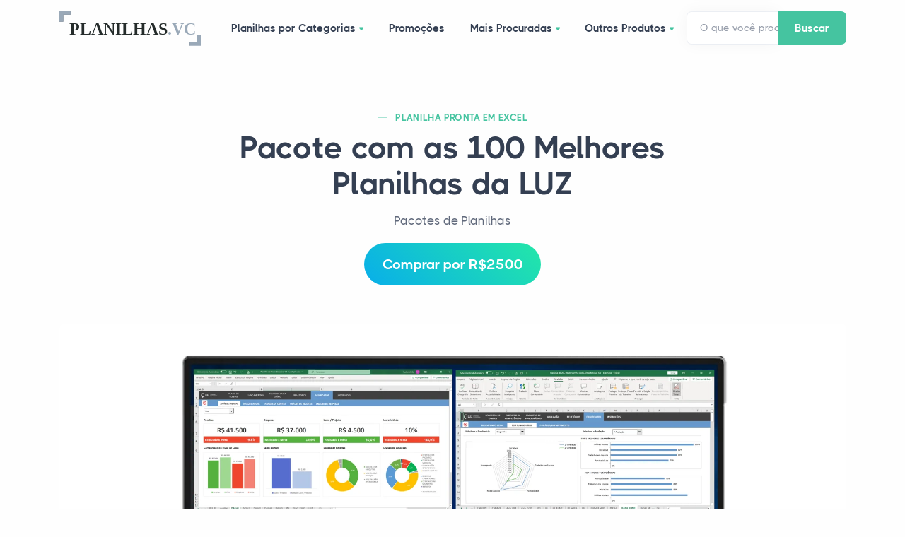

--- FILE ---
content_type: text/html; charset=utf-8
request_url: https://loja.planilhas.vc/produtos/pacote-melhores-planilhas-luz
body_size: 9016
content:
<!DOCTYPE html>
<html lang="pt-br">
  <head>
    <meta charset="utf-8" />
    <meta name="viewport" content="width=device-width, initial-scale=1.0" />

    
<meta name="description" content="Compre agora a Pacote com as 100 Melhores Planilhas da LUZ" />
<meta name="keywords" content="consultoria,estratégia,finanças,marketing,operações,projetos,recursos humanos," />
<meta name="author" content="Tudo Propaganda" />
 <title>Planilhas.VC - Pacote com as 100 Melhores Planilhas da LUZ</title>  <link rel="shortcut icon" href="/static/assets/img/favicon.png">
<link rel="stylesheet" href="/static/assets/css/plugins.css">
<link rel="stylesheet" href="/static/assets/css/style.css">
<script src="/cdn-cgi/scripts/7d0fa10a/cloudflare-static/rocket-loader.min.js" data-cf-settings="22f4c2948d5806ccd88a10e0-|49"></script><link rel="preload" href="/static/assets/css/fonts/thicccboi.css" as="style"
    onload="this.rel='stylesheet'">
<link rel="stylesheet" href="/static/assets/css/colors/green.css">
<link rel="stylesheet" href="/static/assets/css/custom.css"> 
  </head>

  <body>
    <div class="content-wrapper">
      
      <header class="wrapper "><nav class="navbar navbar-expand-lg center-nav transparent navbar-light">
  <div class="container flex-lg-row flex-nowrap align-items-center">
    <div class="navbar-brand w-100">
      <a href="/">
        <img src=" /static/assets/img/logo2.svg" alt="" width="200" />
      </a>
    </div>
    <div class="navbar-collapse offcanvas-nav">
      <div class="offcanvas-header d-lg-none d-xl-none">
        <a href="/"><img src="/static/assets/img/logo-light.png" srcset="/static/assets/img/logo-light@2x.png 2x" alt="" /></a>
        <button type="button" class="btn-close btn-close-white offcanvas-close offcanvas-nav-close" aria-label="Close"></button>
      </div>
      <ul class="navbar-nav">
        <li class="nav-item">
          <a class="nav-link" href="#!">Planilhas por Categorias</a>
          <ul class="dropdown-menu mega-menu">
            <li class="mega-menu-content">
              <div class="row gx-0 gx-lg-3">
                <div class="col-lg-5">
                  <h6 class="dropdown-header fw-bold fs-20">Áreas de Gestão</h6>
                  <ul class="list-unstyled cc-2 pb-lg-1">
                      

                    <li><a class="dropdown-item" href="/categorias/planilhas-financeiras">Administrativo-Financeiro</a></li>
                    

                    <li><a class="dropdown-item" href="/categorias/planilhas-para-departamento-de-compras-em-excel">Compras e Estoque</a></li>
                    

                    <li><a class="dropdown-item" href="/categorias/planilhas-de-estrategia-empresarial">Estratégia Empresarial</a></li>
                    

                    <li><a class="dropdown-item" href="/categorias/planilhas-para-gestao-de-projetos-em-excel">Gerenciamento de Projetos</a></li>
                    

                    <li><a class="dropdown-item" href="/categorias/planilhas-para-producao">Gestão da Produção</a></li>
                    

                    <li><a class="dropdown-item" href="/categorias/ferramentas-da-qualidade">Gestão da Qualidade</a></li>
                    

                    <li><a class="dropdown-item" href="/categorias/planilhas-para-logistica-em-excel">Logística</a></li>
                    

                    <li><a class="dropdown-item" href="/categorias/planilhas-operacionais">Operacionais</a></li>
                    

                    <li><a class="dropdown-item" href="/categorias/planilhas-para-calcular-preco-de-venda">Precificação</a></li>
                    

                    <li><a class="dropdown-item" href="/categorias/planilhas-de-rh">Recursos Humanos</a></li>
                    

                    <li><a class="dropdown-item" href="/categorias/planilhas-para-seguranca-do-trabalho-em-excel">Segurança do Trabalho</a></li>
                    

                    <li><a class="dropdown-item" href="/categorias/planilhas-de-vendas-e-marketing">Vendas e Marketing</a></li>
                    
                  </ul>
                </div>
                <!--/column -->
                <div class="col-lg-7">
                  <h6 class="dropdown-header fw-bold fs-20">Tipos de Negócios</h6>
                  <ul class="list-unstyled cc-3">
                      

                    <li><a class="dropdown-item" href="/categorias/planilhas-para-academias-em-excel">Academias</a></li>
                    

                    <li><a class="dropdown-item" href="/categorias/planilhas-para-advogados-em-excel">Advocacia</a></li>
                    

                    <li><a class="dropdown-item" href="/categorias/planilhas-para-agricultura-e-pecuaria">Agropecuária</a></li>
                    

                    <li><a class="dropdown-item" href="/categorias/planilhas-para-coaches-e-mentores">Coaching</a></li>
                    

                    <li><a class="dropdown-item" href="/categorias/planilhas-para-comercio-em-excel">Comércio</a></li>
                    

                    <li><a class="dropdown-item" href="/categorias/planilhas-para-confeccao-em-excel">Confecção</a></li>
                    

                    <li><a class="dropdown-item" href="/categorias/planilhas-para-construcao-civil">Construção Civil</a></li>
                    

                    <li><a class="dropdown-item" href="/categorias/planilhas-para-consultoria-em-excel">Consultoria</a></li>
                    

                    <li><a class="dropdown-item" href="/categorias/planilhas-para-escritorio-de-contabilidade">Contabilidade</a></li>
                    

                    <li><a class="dropdown-item" href="/categorias/planilhas-para-e-commerce">E-commerces</a></li>
                    

                    <li><a class="dropdown-item" href="/categorias/planilhas-para-administracao-escolar-em-excel">Escolas</a></li>
                    

                    <li><a class="dropdown-item" href="/categorias/planilhas-para-hoteis-e-pousadas-em-excel">Hotéis e Pousadas</a></li>
                    

                    <li><a class="dropdown-item" href="/categorias/planilhas-para-imobiliarias-em-excel">Imobiliárias</a></li>
                    

                    <li><a class="dropdown-item" href="/categorias/planilhas-para-engenharia-e-industria">Indústria e Engenharia</a></li>
                    

                    <li><a class="dropdown-item" href="/categorias/planilhas-para-investidores-e-assessorias-de-investimento">Investidores</a></li>
                    

                    <li><a class="dropdown-item" href="/categorias/planilhas-para-loja-em-excel">Lojas</a></li>
                    

                    <li><a class="dropdown-item" href="/categorias/planilhas-para-medicos-em-excel">Medicina</a></li>
                    

                    <li><a class="dropdown-item" href="/categorias/planilhas-para-nutricionistas-em-excel">Nutrição</a></li>
                    

                    <li><a class="dropdown-item" href="/categorias/planilhas-para-postos-de-combustivel">Postos de Combustível</a></li>
                    

                    <li><a class="dropdown-item" href="/categorias/planilhas-para-restaurantes-em-excel">Restaurantes</a></li>
                    

                    <li><a class="dropdown-item" href="/categorias/planilha-para-revendedores-em-excel">Revendas</a></li>
                    

                    <li><a class="dropdown-item" href="/categorias/planilhas-para-salao-de-beleza-em-excel">Salões de Beleza</a></li>
                    

                    <li><a class="dropdown-item" href="/categorias/planilhas-para-transportadoras-em-excel">Transportadoras</a></li>
                    
                  </ul>
                </div>
                <!--/column -->
              </div>
              <!--/.row -->
            </li>
            <!--/.mega-menu-content-->
          </ul>
          <!--/.dropdown-menu -->
        </li>
        <li class="nav-item">
          <a class="nav-link" href="/categorias/planilhas-e-pacotes-com-descontos">Promoções</a>
        </li>

        <li class="nav-item">
          <a class="nav-link" href="#!">Mais Procuradas</a>
          <ul class="dropdown-menu mega-menu mega-menu-dark mega-menu-img">
            <li class="mega-menu-content">
              <ul class="row row-cols-1 row-cols-lg-6 gx-0 gx-lg-6 gy-lg-4 list-unstyled">
                <li class="col">
                  <a class="dropdown-item" href="/produtos/planilha-de-fluxo-de-caixa-excel">
                    <div class="rounded img-svg d-none d-lg-block p-4 mb-lg-2">
                      <figure class="rounded-0 d-none d-lg-block">
                        <img src="/static/assets/img/products/planilha-de-fluxo-de-caixa-excel.jpg" alt="" />
                      </figure>
                    </div>
                    <span>Fluxo de Caixa</span>
                  </a>
                </li>
                <li class="col">
                  <a class="dropdown-item" href="/produtos/planilha-de-plano-de-negocios-excel">
                    <div class="rounded img-svg d-none d-lg-block p-4 mb-lg-2">
                      <figure class="rounded-0 d-none d-lg-block">
                        <img src="/static/assets/img/products/planilha-de-plano-de-negocios-excel.jpg" alt="" />
                      </figure>
                    </div>
                    <span>Plano de Negócios</span>
                  </a>
                </li>
                <li class="col">
                  <a class="dropdown-item" href="/produtos/pacote-melhores-planilhas-luz">
                    <div class="rounded img-svg d-none d-lg-block p-4 mb-lg-2">
                      <figure class="rounded-0 d-none d-lg-block">
                        <img src="/static/assets/img/products/pacote-melhores-planilhas-luz.jpg" alt="" />
                      </figure>
                    </div>
                    <span>100 Melhores Planilhas</span>
                  </a>
                </li>
                <li class="col">
                  <a class="dropdown-item" href="/produtos/planilha-de-estudo-de-viabilidade-economica-excel">
                    <div class="rounded img-svg d-none d-lg-block p-4 mb-lg-2">
                      <figure class="rounded-0 d-none d-lg-block">
                        <img src="/static/assets/img/products/planilha-de-estudo-de-viabilidade-economica-excel.jpg" alt="" />
                      </figure>
                    </div>
                    <span>Viabilidade Econômica</span>
                  </a>
                </li>
                <li class="col">
                  <a class="dropdown-item" href="/produtos/planilha-de-controle-financeiro-completo-excel">
                    <div class="rounded img-svg d-none d-lg-block p-4 mb-lg-2">
                      <figure class="rounded-0 d-none d-lg-block">
                        <img src="/static/assets/img/products/planilha-de-controle-financeiro-completo-excel.jpg" alt="" />
                      </figure>
                    </div>
                    <span>Controle Financeiro</span>
                  </a>
                </li>
                <li class="col">
                  <a class="dropdown-item" href="/produtos/pacote-com-39-planilhas-e-9-apostilas-para-consultores">
                    <div class="rounded img-svg d-none d-lg-block p-4 mb-lg-2">
                      <figure class="rounded-0 d-none d-lg-block">
                        <img src="/static/assets/img/products/pacote-com-39-planilhas-e-9-apostilas-para-consultores.jpg" alt="" />
                      </figure>
                    </div>
                    <span>Pacote Consultores</span>
                  </a>
                </li>
              </ul>
              <!--/.row -->
            </li>
            <!--/.mega-menu-content-->
          </ul>
          <!--/.dropdown-menu -->
        </li>

        <li class="nav-item dropdown">
          <a class="nav-link dropdown-toggle" href="#!">Outros Produtos</a>
          <ul class="dropdown-menu">
            <li class="nav-item"><a class="dropdown-item" href="/categorias/apresentacoes-de-powerpoint">Apresentações</a></li>
            <li class="nav-item"><a class="dropdown-item" href="/categorias/cursos-de-excel">Cursos de Excel</a></li>
            <li class="nav-item"><a class="dropdown-item" href="/categorias/modelos-de-planilhas-google">Google Planilhas</a></li>
            <li class="nav-item"><a class="dropdown-item" href="/categorias/planilhas-pessoais-e-familiares">Planilhas Pessoais</a></li>
            <li class="nav-item"><a class="dropdown-item" href="/categorias/pacotes-de-planilhas">Pacotes de Planilhas</a></li>
            <li class="nav-item"><a class="dropdown-item" href="https://planilhas.vc" target="_blank">Fábrica de Planilhas</a></li>
          </ul>
        </li>
      </ul>
      <!-- /.navbar-nav -->
    </div>
    <!-- /.navbar-collapse -->
    <div class="navbar-other w-100 d-flex ms-auto">
      <ul class="navbar-nav flex-row align-items-center ms-auto" data-sm-skip="true">
        <li class="nav-item d-none d-md-block">
          <div id="mc_embed_signup2">
            <form action="/produtos/busca" method="GET" id="search-form" name="search-form" class="validate" novalidate>
              <div class="mc-field-group input-group form-floating">
                <input type="text" value="" name="q" class="required email form-control" placeholder="Pesquisa..." id="q" />
                <label for="mce-EMAIL2">O que você procura?</label>
                <input type="submit" value="Buscar" class="btn btn-primary" />
              </div>
              <div class="clear"></div>
            </form>
          </div>
        </li>
        <li class="nav-item d-lg-none">
          <div class="navbar-hamburger">
            <button class="hamburger animate plain" data-toggle="offcanvas-nav"><span></span></button>
          </div>
        </li>
      </ul>
      <!-- /.navbar-nav -->
    </div>
    <!-- /.navbar-other -->
  </div>
  <!-- /.container -->
</nav>
<!-- /.navbar --></header>
      <!-- /header -->
       
<section class="wrapper bg-light">
  <div class="container pt-10 pb-9 pt-md-14 pb-md-11 text-center">
    <div class="row">
      <div class="col-md-10 col-lg-8 col-xl-7 mx-auto">
        <div class="post-header">
          <div class="post-category text-line">
            <a href="#!" class="hover" rel="category">Planilha pronta em Excel</a>
          </div>
          <!-- /.post-category -->
          <h1 class="display-1 mb-3">Pacote com as 100 Melhores Planilhas da LUZ</h1>
          <p class="lead px-md-12 px-lg-12 px-xl-15 px-xxl-18">Pacotes de Planilhas</p>
          <a href="/go/pacote-melhores-planilhas-luz" onclick="if (!window.__cfRLUnblockHandlers) return false; trackOutboundLink('pacote-melhores-planilhas-luz', 'Pacote com as 100 Melhores Planilhas da LUZ')" target="_blank" class="btn btn-gradient gradient-6 rounded-pill btn-lg rounded-pill fw-bold fs-22" data-cf-modified-22f4c2948d5806ccd88a10e0-="">Comprar por R$2500</a>
        </div>
        <!-- /.post-header -->
      </div>
      <!-- /column -->
    </div>
    <!-- /.row -->
  </div>
  <!-- /.container -->
</section>
<!-- /section -->
<section class="wrapper bg-light wrapper-border">
  <div class="container pb-14 pb-md-16">
    <article>
      <div class="post-slider mb-8 mb-md-12">
        <div class="basic-slider owl-carousel dots-over dots-dark nav-dark" data-nav="true" data-dots="true" data-margin="3">
          
          <div class="item">
            <figure class="hover-scale cursor-dark rounded">
              <a href="https://cdn.shopify.com/s/files/1/0258/3203/0313/products/pacotecom100melhoresplanilhasdaluz1.png?v=1613061514" data-glightbox="title: Pacote com as 100 Melhores Planilhas da LUZ - Pacotes de Planilhas ; description: 1 de 9" data-gallery=" g1">
                <img src="https://cdn.shopify.com/s/files/1/0258/3203/0313/products/pacotecom100melhoresplanilhasdaluz1.png?v=1613061514" class="rounded" alt="Pacote com as 100 Melhores Planilhas da LUZ - Pacotes de Planilhas - LUZ Planilhas" />
              </a>
            </figure>
          </div>

          
          <div class="item">
            <figure class="hover-scale cursor-dark rounded">
              <a href="https://cdn.shopify.com/s/files/1/0258/3203/0313/products/pacotecom100melhoresplanilhasdaluz2.png?v=1613061515" data-glightbox="title: Pacote com as 100 Melhores Planilhas da LUZ - Pacotes de Planilhas ; description: 2 de 9" data-gallery=" g1">
                <img src="https://cdn.shopify.com/s/files/1/0258/3203/0313/products/pacotecom100melhoresplanilhasdaluz2.png?v=1613061515" class="rounded" alt="Pacote com as 100 Melhores Planilhas da LUZ - Pacotes de Planilhas - LUZ Planilhas" />
              </a>
            </figure>
          </div>

          
          <div class="item">
            <figure class="hover-scale cursor-dark rounded">
              <a href="https://cdn.shopify.com/s/files/1/0258/3203/0313/products/pacotecom100melhoresplanilhasdaluz3.png?v=1613061515" data-glightbox="title: Pacote com as 100 Melhores Planilhas da LUZ - Pacotes de Planilhas ; description: 3 de 9" data-gallery=" g1">
                <img src="https://cdn.shopify.com/s/files/1/0258/3203/0313/products/pacotecom100melhoresplanilhasdaluz3.png?v=1613061515" class="rounded" alt="Pacote com as 100 Melhores Planilhas da LUZ - Pacotes de Planilhas - LUZ Planilhas" />
              </a>
            </figure>
          </div>

          
          <div class="item">
            <figure class="hover-scale cursor-dark rounded">
              <a href="https://cdn.shopify.com/s/files/1/0258/3203/0313/products/pacotecom100melhoresplanilhasdaluz4.png?v=1613061516" data-glightbox="title: Pacote com as 100 Melhores Planilhas da LUZ - Pacotes de Planilhas ; description: 4 de 9" data-gallery=" g1">
                <img src="https://cdn.shopify.com/s/files/1/0258/3203/0313/products/pacotecom100melhoresplanilhasdaluz4.png?v=1613061516" class="rounded" alt="Pacote com as 100 Melhores Planilhas da LUZ - Pacotes de Planilhas - LUZ Planilhas" />
              </a>
            </figure>
          </div>

          
          <div class="item">
            <figure class="hover-scale cursor-dark rounded">
              <a href="https://cdn.shopify.com/s/files/1/0258/3203/0313/products/pacotecom100melhoresplanilhasdaluz5.png?v=1613061517" data-glightbox="title: Pacote com as 100 Melhores Planilhas da LUZ - Pacotes de Planilhas ; description: 5 de 9" data-gallery=" g1">
                <img src="https://cdn.shopify.com/s/files/1/0258/3203/0313/products/pacotecom100melhoresplanilhasdaluz5.png?v=1613061517" class="rounded" alt="Pacote com as 100 Melhores Planilhas da LUZ - Pacotes de Planilhas - LUZ Planilhas" />
              </a>
            </figure>
          </div>

          
          <div class="item">
            <figure class="hover-scale cursor-dark rounded">
              <a href="https://cdn.shopify.com/s/files/1/0258/3203/0313/products/pacotecom100melhoresplanilhasdaluz6.png?v=1613061517" data-glightbox="title: Pacote com as 100 Melhores Planilhas da LUZ - Pacotes de Planilhas ; description: 6 de 9" data-gallery=" g1">
                <img src="https://cdn.shopify.com/s/files/1/0258/3203/0313/products/pacotecom100melhoresplanilhasdaluz6.png?v=1613061517" class="rounded" alt="Pacote com as 100 Melhores Planilhas da LUZ - Pacotes de Planilhas - LUZ Planilhas" />
              </a>
            </figure>
          </div>

          
          <div class="item">
            <figure class="hover-scale cursor-dark rounded">
              <a href="https://cdn.shopify.com/s/files/1/0258/3203/0313/products/pacotecom100melhoresplanilhasdaluz7.png?v=1613061518" data-glightbox="title: Pacote com as 100 Melhores Planilhas da LUZ - Pacotes de Planilhas ; description: 7 de 9" data-gallery=" g1">
                <img src="https://cdn.shopify.com/s/files/1/0258/3203/0313/products/pacotecom100melhoresplanilhasdaluz7.png?v=1613061518" class="rounded" alt="Pacote com as 100 Melhores Planilhas da LUZ - Pacotes de Planilhas - LUZ Planilhas" />
              </a>
            </figure>
          </div>

          
          <div class="item">
            <figure class="hover-scale cursor-dark rounded">
              <a href="https://cdn.shopify.com/s/files/1/0258/3203/0313/products/pacotecom100melhoresplanilhasdaluz8.png?v=1613061518" data-glightbox="title: Pacote com as 100 Melhores Planilhas da LUZ - Pacotes de Planilhas ; description: 8 de 9" data-gallery=" g1">
                <img src="https://cdn.shopify.com/s/files/1/0258/3203/0313/products/pacotecom100melhoresplanilhasdaluz8.png?v=1613061518" class="rounded" alt="Pacote com as 100 Melhores Planilhas da LUZ - Pacotes de Planilhas - LUZ Planilhas" />
              </a>
            </figure>
          </div>

          
          <div class="item">
            <figure class="hover-scale cursor-dark rounded">
              <a href="https://cdn.shopify.com/s/files/1/0258/3203/0313/products/pacotecom100melhoresplanilhasdaluz9.png?v=1613061519" data-glightbox="title: Pacote com as 100 Melhores Planilhas da LUZ - Pacotes de Planilhas ; description: 9 de 9" data-gallery=" g1">
                <img src="https://cdn.shopify.com/s/files/1/0258/3203/0313/products/pacotecom100melhoresplanilhasdaluz9.png?v=1613061519" class="rounded" alt="Pacote com as 100 Melhores Planilhas da LUZ - Pacotes de Planilhas - LUZ Planilhas" />
              </a>
            </figure>
          </div>

          
        </div>
        <!-- /.basic-slider -->
      </div>
      <!-- /.post-slider -->
      <div class="row">
        <div class="col-lg-10 offset-lg-1">
          <h2 class="display-6 mb-4">Sobre a planilha Pacote com as 100 Melhores Planilhas da LUZ</h2>
          <div class="row gx-0">
            <div class="col-md-9 text-justify">
              <p>Esse pacote reúne as melhores planilhas feitas pela equipe LUZ e possui o maior desconto de todo o site! Comprando as planilhas individualmente, você pagaria cerca de R$150 por planilha. Nesse pacote, você pagará cerca de R$25 por planilha e terá ferramentas para controlar todas as áreas de um negócio.</p>
<a class="btn product-add free-test alt" onclick="if (!window.__cfRLUnblockHandlers) return false; showTestFreeModal()" data-cf-modified-22f4c2948d5806ccd88a10e0-="">Baixar Versão Demonstrativa</a>
<p>Ideal para consultores, donos, presidentes de empresa e todas as pessoas que precisam desenvolver uma visão integrada sobre todas as áreas de uma organização.</p>
<p>Segue a lista de planilhas inclusas:</p>
<h2>Planilhas Financeiras</h2>
<ol>
<li>Planilha de Fluxo de Caixa</li>
<li>Planilha de Viabilidade Econômica</li>
<li>Planilha de Controle de Cartão de Crédito</li>
<li>Planilha de Contas a Receber</li>
<li>Planilha de Orçamento Empresarial</li>
<li>Planilha de Valuation</li>
<li>Planilha de Livro Caixa</li>
<li>Planilha de Balanço Patrimonial</li>
<li>Planilha de Cálculo de Ponto de Equilíbrio</li>
<li>Planilha de Planejamento Tributário</li>
<li>Planilha de Lançamentos Contábeis</li>
<li>Planilha de Controle de Cheques</li>
<li>Planilha de Controle de Notas Fiscais</li>
<li>Planilha de Orçamento Pessoal e Familiar</li>
<li>Planilha Dashboard de Indicadores de Cobrança</li>
<li>Planilha de Conciliação Bancária</li>
<li>Planilha de Controle de Cartão de Crédito e Fatura Pessoal</li>
</ol>
<p><a class="btn product-add free-test alt" onclick="if (!window.__cfRLUnblockHandlers) return false; showTestFreeModal()" data-cf-modified-22f4c2948d5806ccd88a10e0-="">Baixar Versão Demonstrativa</a></p>
<h2>Planilhas de Estratégia</h2>
<ol>
<li>Planilha de 5 Forças de Porter</li>
<li>Planilha de Canvas Modelo de Negócios</li>
<li>Planilha de Balanced Scorecard</li>
<li>Planilha Matriz BCG</li>
<li>Planilha de Análise PESTAL</li>
<li>Planilha de Diagnóstico Empresarial</li>
<li>Planilha de Gestão Estratégica Completa</li>
<li>Planilha de Metas SMART</li>
<li>Planilha de OKR</li>
<li>Planilha de Matriz GE - McKinsey</li>
<li>Planilha de Análise SWOT</li>
<li>Planilha de Planejamento Estratégico</li>
<li>Planilha de Plano de Negócios</li>
<li>Planilha de Plano de Ação</li>
</ol>
<p><a class="btn product-add free-test alt" onclick="if (!window.__cfRLUnblockHandlers) return false; showTestFreeModal()" data-cf-modified-22f4c2948d5806ccd88a10e0-="">Baixar Versão Demonstrativa</a></p>
<h2>Planilhas de Recursos Humanos</h2>
<ol>
<li>Planilha de Controle de Férias</li>
<li>Planilha de Folha de Pagamento</li>
<li>Planilha de Matriz Nine Box</li>
<li>Planilha de Controle de Treinamentos</li>
<li>Planilha de Indicadores de Recursos Humanos</li>
<li>Planilha de Pesquisa de Clima Organizacional</li>
<li>Planilha Teste de Perfil DISC</li>
<li>Planilha de Timesheet</li>
<li>Planilha de Avaliação de Desempenho</li>
<li>Planilha de Controle de Funcionários</li>
<li>Planilha de Horas Extras</li>
<li>Planilha de Escala de Trabalho</li>
<li>Planilha de Gestão de Pessoas Completa</li>
<li>Planilha de Mapeamento de Competências</li>
<li>Planilha de Plano de Cargos e Salários</li>
</ol>
<a class="btn product-add free-test alt" onclick="if (!window.__cfRLUnblockHandlers) return false; showTestFreeModal()" data-cf-modified-22f4c2948d5806ccd88a10e0-="">Baixar Versão Demonstrativa</a>
<h2>Planilhas de Marketing e Vendas</h2>
<ol>
<li>Planilha de 4 P´s de Marketing</li>
<li>Planilha de Controle de Representantes</li>
<li>Planilha de Orçamento para Prestação de Serviços</li>
<li>Planilha para Análise de Benchmarking</li>
<li>Planilha de Controle de Vendas</li>
<li>Planilha de Gestão de Reclamações</li>
<li>Planilha de Pesquisa de Satisfação de Clientes</li>
<li>Planilha de Plano de Marketing</li>
<li>Planilha de Vendas com Estoque</li>
<li>Planilha de CRM Controle de Clientes</li>
<li>Planilha de Controle de Visitas à Clientes</li>
<li>Planilha de Prospecção de Clientes</li>
</ol>
<a class="btn product-add free-test alt" onclick="if (!window.__cfRLUnblockHandlers) return false; showTestFreeModal()" data-cf-modified-22f4c2948d5806ccd88a10e0-="">Baixar Versão Demonstrativa</a>
<h2>Planilhas de Gestão de Projetos</h2>
<ol>
<li>Planilha de Gerenciamento de Projetos<br>
</li>
<li>Planilha de Controle de Tarefas</li>
<li>Planilha de Gestão de Projetos Ágeis</li>
<li>Planilha de Orçamento de Materiais e Mão de Obra</li>
<li>Planilha de Planejamento e Controle de Produção</li>
<li>Planilha de Kanban</li>
<li>Planilha de Timesheet</li>
<li>Planilha de Cronograma Físico-Financeiro</li>
<li>Planilha de Orçamento de Obras</li>
</ol>
<p><a class="btn product-add free-test alt" onclick="if (!window.__cfRLUnblockHandlers) return false; showTestFreeModal()" data-cf-modified-22f4c2948d5806ccd88a10e0-="">Baixar Versão Demonstrativa</a></p>
<h2>Planilhas de Precificação</h2>
<ol>
<li>Planilha de Formação de Preço para Produtos</li>
<li>Planilha de Formação de Preço para Serviços</li>
<li>Planilha de Precificação de Cursos</li>
<li>Planilha de Precificação para Restaurantes</li>
<li>Planilha de Precificação para Revendas</li>
<li>Planilha de Precificação para Eventos</li>
<li>Planilha de Precificação de Mensalidades</li>
<li>Planilha de Precificação de Projetos</li>
</ol>
<a class="btn product-add free-test alt" onclick="if (!window.__cfRLUnblockHandlers) return false; showTestFreeModal()" data-cf-modified-22f4c2948d5806ccd88a10e0-="">Baixar Versão Demonstrativa</a>
<h2>Planilhas de Operações</h2>
<ol>
<li>Planilha de Agendamento de Serviços</li>
<li>Planilha de Controle de Entregas Logísticas</li>
<li>Planilha de Controle de Estoque Consignado</li>
<li>Planilha de Controle de Estoque com Prazo de Validade</li>
<li>Planilha de Controle de Estoque de Almoxarifado</li>
<li>Planilha de Controle de Frota</li>
<li>Planilha de Gestão de Compras Completa</li>
<li>Planilha de Ordem de Serviço</li>
<li>Planilha de Controle de Documentos</li>
<li>Planilha de Controle de Estoque</li>
<li>Planilha de Controle de Inventário</li>
<li>Planilha de Gestão de Contratos</li>
</ol>
<p> </p>
<a class="btn product-add free-test alt" onclick="if (!window.__cfRLUnblockHandlers) return false; showTestFreeModal()" data-cf-modified-22f4c2948d5806ccd88a10e0-="">Baixar Versão Demonstrativa</a>
<h2>Planilhas de Gestão da Qualidade</h2>
<ol>
<li>Planilha de Mapeamento de Riscos</li>
<li>Planilha de Ciclo PDCA</li>
<li>Planilha de Avaliação de Fornecedores</li>
<li>Planilha de Calibração de Instrumentos de Medição</li>
<li>Planilha de Controle de EPI´s</li>
<li>Planilha de Diagrama de Ishikawa</li>
<li>Planilha de Indicadores de Segurança no Trabalho</li>
<li>Planilha de Qualidade Completa</li>
<li>Planilha de Gestão de Indicadores e Metas</li>
<li>Planilha ISO 9001:2015</li>
<li>Planilha Matriz GUT</li>
<li>Planilha de Auditoria Interna</li>
<li>Planilha de Mapeamento de Processos.</li>
</ol>
<a class="btn product-add free-test alt" onclick="if (!window.__cfRLUnblockHandlers) return false; showTestFreeModal()" data-cf-modified-22f4c2948d5806ccd88a10e0-="">Baixar Versão Demonstrativa</a><p> </p>
<p>Veja os vídeos demonstrativos em nosso <a href="https://www.youtube.com/user/Lojadeconsultoria" target="_blank">canal no Youtube.</a></p>
              <p class="text-muted fw-light fs-16">Fonte: <a href="/go/luz" onclick="if (!window.__cfRLUnblockHandlers) return false; trackOutboundLink('luz', 'Pacote com as 100 Melhores Planilhas da LUZ - fonte luz planilhas')" target="_blank" data-cf-modified-22f4c2948d5806ccd88a10e0-="">luz planilhas</a></p>
            </div>
            <!--/column -->
            <div class="col-md-2 ms-auto">
              <ul class="list-unstyled">
                <li>
                  <h5 class="mb-1">Tipo</h5>
                  <p>Pacotes de Planilhas</p>
                </li>
                <li>
                  <h5 class="mb-1">Investimento</h5>
                  <p>R$2500</p>
                </li>
                <li>
                  <h5 class="mb-1">Informações do parceiro</h5>
                  <ul>
                    <li>Parcele em até 6x</li>
                    <li>Com Nota Fiscal</li>
                    <li>Com garantia</li>
                    <li>Com suporte pós-venda</li>
                  </ul>
                </li>
              </ul>
              <a href="/go/pacote-melhores-planilhas-luz" onclick="if (!window.__cfRLUnblockHandlers) return false; trackOutboundLink('pacote-melhores-planilhas-luz', 'Pacote com as 100 Melhores Planilhas da LUZ')" target="_blank" class="btn btn-gradient gradient-6 rounded-pill" data-cf-modified-22f4c2948d5806ccd88a10e0-="">COMPRAR</a>
              <p class="small mt-5">Ao clicar em comprar, você será redirecionado ao site parceiro. Verifique condições atualizadas.</p>
            </div>
            <!--/column -->
          </div>
          <!--/.row -->

          <section class="wrapper bg-light">
            <div class="container py-10 py-md-12">
              <div class="row">
                <div class="col-xl-12 mx-auto">
                  <a href="/go/pacote-melhores-planilhas-luz" onclick="if (!window.__cfRLUnblockHandlers) return false; trackOutboundLink('pacote-melhores-planilhas-luz', 'Pacote com as 100 Melhores Planilhas da LUZ')" target="_blank" data-cf-modified-22f4c2948d5806ccd88a10e0-="">
                    <div class="card image-wrapper bg-full bg-image bg-overlay bg-overlay-400" data-image-src="/static/assets/img/photos/bg22.png">
                      <div class="card-body p-6 p-md-11 d-lg-flex flex-row align-items-lg-center justify-content-md-between text-center text-lg-start">
                        <h3 class="display-6 mb-6 mb-lg-0 pe-lg-10 pe-xl-5 pe-xxl-18 text-white">Aumente a sua produtividade <span class="underline-2 underline-gradient-4">comprando</span> agora mesmo.</h3>
                        <span class="h4 btn btn-lg btn-white rounded-pill mb-0 text-nowrap shadow-lg">Comprar por R$2500</span>
                      </div>
                      <!--/.card-body -->
                    </div>
                    <!--/.card -->
                  </a>
                </div>
                <!-- /column -->
              </div>
              <!-- /.row -->
            </div>
            <!-- /.container -->
          </section>
          <!-- /section -->
        </div>
        <!-- /column -->
      </div>
      <!--/.row -->
    </article>
    <!-- /.project -->
  </div>
  <!-- /.container -->
</section>
<!-- /section -->
<section id="recommendations" class="wrapper bg-soft-ash angled upper-start">
  <div class="container py-13 py-md-17">
    <div class="row mb-8 text-center">
      <div class="col-lg-9 col-xl-8 col-xxl-7 mx-auto">
        <h2 class="fs-16 text-uppercase text-primary mb-3">Recomendações</h2>

        <h3 class="display-4">Você também pode gostar</h3>
      </div>
      <!-- /column -->
    </div>
    <!-- /.row -->
    <div class="grid grid-view projects-masonry">
      <div class="row gx-md-8 gy-10 gy-md-13 isotope">
        
        <div class="project item col-md-12 col-xl-4 product">
          <figure class="lift rounded mb-6">
            <a href="/produtos/pacote-de-planilhas-para-o-gestor-de-e-commerce">
              <img src="//cdn.shopify.com/s/files/1/0258/3203/0313/products/ss-moto_05d74c6b-c431-41a3-8bc6-54bb804aff0c.png?v=1610645459" alt="" />
            </a>
          </figure>
          <div class="project-details d-flex justify-content-center flex-column">
            <div class="post-header">
              <div class="post-category mb-2 text-leaf">Pacotes de Planilhas</div>
              <a href="/produtos/pacote-de-planilhas-para-o-gestor-de-e-commerce" class="">
                <span class="post-title h2">Pacote de Planilhas para o Gestor de E-commerce </span>
                ▪ <span class="underline-3 style-3 text-navy text-nowrap"> por R$500</span>
              </a>
            </div>
            <!-- /.post-header -->
          </div>
          <!-- /.project-details -->
        </div>
        <!-- /.project -->
        
        <div class="project item col-md-12 col-xl-4 product">
          <figure class="lift rounded mb-6">
            <a href="/produtos/pacote-de-planilhas-para-auditoria-interna">
              <img src="//cdn.shopify.com/s/files/1/0258/3203/0313/products/ss_2f451174-fd79-403d-823a-558faf2ddb26.png?v=1610645462" alt="" />
            </a>
          </figure>
          <div class="project-details d-flex justify-content-center flex-column">
            <div class="post-header">
              <div class="post-category mb-2 text-leaf">Pacotes de Planilhas</div>
              <a href="/produtos/pacote-de-planilhas-para-auditoria-interna" class="">
                <span class="post-title h2">Pacote de Planilhas para Auditoria Interna </span>
                ▪ <span class="underline-3 style-3 text-navy text-nowrap"> por R$500</span>
              </a>
            </div>
            <!-- /.post-header -->
          </div>
          <!-- /.project-details -->
        </div>
        <!-- /.project -->
        
        <div class="project item col-md-12 col-xl-4 product">
          <figure class="lift rounded mb-6">
            <a href="/produtos/pacote-de-planilhas-ferramentas-da-qualidade">
              <img src="//cdn.shopify.com/s/files/1/0258/3203/0313/products/planilha-ciclo-pdca-excel-dashboard_af62f7d9-4144-4797-8690-86222d5f6e1b.png?v=1572539509" alt="" />
            </a>
          </figure>
          <div class="project-details d-flex justify-content-center flex-column">
            <div class="post-header">
              <div class="post-category mb-2 text-leaf">Pacotes de Planilhas</div>
              <a href="/produtos/pacote-de-planilhas-ferramentas-da-qualidade" class="">
                <span class="post-title h2">Pacote de Planilhas: Ferramentas da Qualidade </span>
                ▪ <span class="underline-3 style-3 text-navy text-nowrap"> por R$600</span>
              </a>
            </div>
            <!-- /.post-header -->
          </div>
          <!-- /.project-details -->
        </div>
        <!-- /.project -->
        
      </div>
      <!-- /.row -->
    </div>
    <!-- /.grid -->
  </div>
  <!-- /.container -->
</section>
<!-- /section -->


    </div>
    <!-- /.content-wrapper -->
     <footer class="bg-navy text-inverse">
  <div class="container py-13 py-md-15">
    <p class="lead fs-lg">Não encontrou a planilha ideal para o seu negócio?</p>
    <div class="d-lg-flex flex-row align-items-lg-center">
      <h3 class="display-4 mb-6 mb-lg-0 pe-lg-20 pe-xl-22 pe-xxl-25">
        <a href="!#"><span class="link-white">Aproveite e conheça a nossa fábrica de planilhas personalizadas.</span></a>
      </h3>
      <a href="#" class="btn btn-primary rounded-pill mb-0 text-nowrap">VER CONSULTORIA</a>
    </div>
    <!--/div -->
    <hr class="mt-11 mb-12" />
    <div class="row gy-6 gy-lg-0">
      <div class="col-md-4 col-lg-3">
        <div class="widget">
          <img class="mb-4" src="/static/assets/img/logo-sm-white.svg" width="110px" alt="" />
          <p class="mb-4">2026 © Planilhas.VC</p>
          <nav class="nav social social-white">
            <a href="#"><i class="uil uil-microsoft"></i></a>
            <a href="#"><i class="uil uil-shield-check"></i></a>
            <a href="#"><i class="uil uil-analysis"></i></a>
            <a href="#"><i class="uil uil-calculator-alt"></i></a>
            <a href="#"><i class="uil uil-comparison"></i></a>
          </nav>
          <!-- /.social -->
        </div>
        <!-- /.widget -->
      </div>
      <!-- /column -->
      <div class="col-md-4 col-lg-3">
        <div class="widget">
          <h4 class="widget-title text-white mb-3">Destaques</h4>
          <ul class="list-unstyled mb-0">
            <li><a href="/categorias/planilhas-e-pacotes-com-descontos">Promoções</a></li>
            <li><a href="/categorias/pacotes-de-planilhas">Pacotes de Planilhas</a></li>
            <li><a href="/produtos/planilha-de-fluxo-de-caixa-excel">Planilhas Fluxo de Caixa</a></li>
            <li><a href="https://planilhas.vc">Fábrica de Planilhas</a></li>
          </ul>
        </div>
        <!-- /.widget -->
      </div>
      <!-- /column -->
      <div class="col-md-4 col-lg-3">
        <div class="widget">
          <h4 class="widget-title text-white mb-3">Categorias</h4>
          <ul class="list-unstyled mb-0">
            <li><a href="/categorias/planilhas-de-estrategia-empresarial">Planilhas Empresariais</a></li>
            <li><a href="/categorias/planilhas-pessoais-e-familiares">Planilhas Pessoais</a></li>
            <li><a href="/produtos/pacote-com-planilhas-de-recursos-humanos">Planilhas para RH</a></li>
            <li><a href="/produtos/pacote-de-planilhas-e-apostilas-plano-de-negocios">Pacote Plano de Negócios</a></li>
          </ul>
        </div>
        <!-- /.widget -->
      </div>
      <!-- /column -->
      <div class="col-md-12 col-lg-3">
        <div class="widget">
          <h4 class="widget-title text-white mb-3">Newsletter</h4>
          <p class="mb-5">Cadastre-se para receber promoções e novidades</p>
          <div class="newsletter-wrapper">
            <!-- Begin Mailchimp Signup Form -->
            <div id="mc_embed_signup2">
              <form action="https://planilhas.us7.list-manage.com/subscribe/post?u=3c1b7f2b928fc9371912ce5c4&amp;id=ad5af341e3" method="post" id="mc-embedded-subscribe-form2" name="mc-embedded-subscribe-form" class="validate dark-fields" target="_blank" novalidate>
                <div id="mc_embed_signup_scroll2">
                  <div class="mc-field-group input-group form-floating">
                    <input type="email" value="" name="EMAIL" class="required email form-control" placeholder="Email Address" id="mce-EMAIL2" required />
                    <label for="mce-EMAIL2">Seu melhor email</label>
                    <input type="submit" value="Participar" name="subscribe" id="mc-embedded-subscribe2" class="btn btn-primary" />
                  </div>
                  <div id="mce-responses2" class="clear">
                    <div class="response" id="mce-error-response2" style="display: none"></div>
                    <div class="response" id="mce-success-response2" style="display: none"></div>
                  </div>
                  <!-- real people should not fill this in and expect good things - do not remove this or risk form bot signups-->
                  <div style="position: absolute; left: -5000px" aria-hidden="true"><input type="text" name="b_3c1b7f2b928fc9371912ce5c4_ad5af341e3" tabindex="-1" value="" /></div>
                  <input type="hidden" value="" name="FNAME" class="" id="mce-FNAME" />
                  <input type="hidden" value="LOJA" name="PLANILHA" class="" id="mce-PLANILHA" />

                  <div class="clear"></div>
                </div>
              </form>
            </div>
            <!--End mc_embed_signup-->
          </div>
          <!-- /.newsletter-wrapper -->
        </div>
        <!-- /.widget -->
      </div>
      <!-- /column -->
    </div>
    <!--/.row -->
    <div class="pt-10">
      <p class="small text-muted">
        Todas as planilhas prontas disponíveis neste site são produzidas, mantidas e vendidas por uma empresa terceira. Dúvidas, sugestões ou reclamações devem ser direcionadas diretamente ao fornecedor. <br />
        As informações contidas neste site podem estar diferentes e/ou obsoletas em relação às fornecidas no site parceiro. Recomendamos que você verifique atentamente todas as informações e condições diretamente pelo site parceiro.
      </p>
    </div>
  </div>
  <!-- /.container -->
</footer> 

    <div class="progress-wrap">
      <svg class="progress-circle svg-content" width="100%" height="100%" viewBox="-1 -1 102 102">
        <path d="M50,1 a49,49 0 0,1 0,98 a49,49 0 0,1 0,-98" />
      </svg>
    </div>
    <script src="https://cdn.jsdelivr.net/npm/bootstrap@5.1.3/dist/js/bootstrap.bundle.min.js" integrity="sha384-ka7Sk0Gln4gmtz2MlQnikT1wXgYsOg+OMhuP+IlRH9sENBO0LRn5q+8nbTov4+1p" crossorigin="anonymous" type="22f4c2948d5806ccd88a10e0-text/javascript"></script>
<script src="https://cdnjs.cloudflare.com/ajax/libs/jquery/3.6.0/jquery.min.js" integrity="sha512-894YE6QWD5I59HgZOGReFYm4dnWc1Qt5NtvYSaNcOP+u1T9qYdvdihz0PPSiiqn/+/3e7Jo4EaG7TubfWGUrMQ==" crossorigin="anonymous" type="22f4c2948d5806ccd88a10e0-text/javascript"></script>
<script src="/static/assets/js/plugins.js" type="22f4c2948d5806ccd88a10e0-text/javascript"></script>
<script src="/static/assets/js/theme.js" type="22f4c2948d5806ccd88a10e0-text/javascript"></script>

<script id="mcjs" type="22f4c2948d5806ccd88a10e0-text/javascript">
  !(function (c, h, i, m, p) {
    (m = c.createElement(h)), (p = c.getElementsByTagName(h)[0]), (m.async = 1), (m.src = i), p.parentNode.insertBefore(m, p);
  })(document, "script", "https://chimpstatic.com/mcjs-connected/js/users/3c1b7f2b928fc9371912ce5c4/777b91df287751caa5cfb5392.js");
</script>

<!-- Global site tag (gtag.js) - Google Analytics -->
<script async src="https://www.googletagmanager.com/gtag/js?id=UA-41529269-6" type="22f4c2948d5806ccd88a10e0-text/javascript"></script>
<script type="22f4c2948d5806ccd88a10e0-text/javascript">
  window.dataLayer = window.dataLayer || [];
  function gtag() {
    dataLayer.push(arguments);
  }
  gtag("js", new Date());

  gtag("config", "UA-41529269-6");
</script>

<script type="22f4c2948d5806ccd88a10e0-text/javascript">
  (function (c, l, a, r, i, t, y) {
    c[a] =
      c[a] ||
      function () {
        (c[a].q = c[a].q || []).push(arguments);
      };
    t = l.createElement(r);
    t.async = 1;
    t.src = "https://www.clarity.ms/tag/" + i;
    y = l.getElementsByTagName(r)[0];
    y.parentNode.insertBefore(t, y);
  })(window, document, "clarity", "script", "aqrh9sarmu");
</script> 
<script type="22f4c2948d5806ccd88a10e0-text/javascript">
  function showTestFreeModal() {
    window.open("/go/pacote-melhores-planilhas-luz", "_blank");
  }
</script>

<script type="22f4c2948d5806ccd88a10e0-text/javascript">
  /**
   * Function that tracks a click on an outbound link in Analytics.
   * action = handle
   * label = sheet title, page title
   * category = 'Outbound Links'
   */
  var trackOutboundLink = function (action, label, value = 0, category = "Outbound Links") {
    //url de destino, rótulo
    gtag("event", action, {
      event_category: category,
      event_label: label,
      value: value,
    });
  };
</script>


  <script src="/cdn-cgi/scripts/7d0fa10a/cloudflare-static/rocket-loader.min.js" data-cf-settings="22f4c2948d5806ccd88a10e0-|49" defer></script><script defer src="https://static.cloudflareinsights.com/beacon.min.js/vcd15cbe7772f49c399c6a5babf22c1241717689176015" integrity="sha512-ZpsOmlRQV6y907TI0dKBHq9Md29nnaEIPlkf84rnaERnq6zvWvPUqr2ft8M1aS28oN72PdrCzSjY4U6VaAw1EQ==" data-cf-beacon='{"version":"2024.11.0","token":"58988056d4d040be804826deebe14759","r":1,"server_timing":{"name":{"cfCacheStatus":true,"cfEdge":true,"cfExtPri":true,"cfL4":true,"cfOrigin":true,"cfSpeedBrain":true},"location_startswith":null}}' crossorigin="anonymous"></script>
</body>
</html>

--- FILE ---
content_type: text/css; charset=utf-8
request_url: https://loja.planilhas.vc/static/assets/css/style.css
body_size: 86533
content:
@charset "UTF-8";

/*!
Theme Name: Sandbox - Modern & Multipurpose Bootstrap 5 Template
Theme URI:	https://sandbox.elemisthemes.com/
Version:	2.0.0
Author:		elemis
*/

@import url(https://fonts.googleapis.com/css2?family=Manrope:wght@400;500;700);
:root {
	--bs-gray-100: #f8f9fa;
	--bs-gray-200: #e9ecef;
	--bs-gray-300: #dee2e6;
	--bs-gray-400: #ced4da;
	--bs-gray-500: #adb5bd;
	--bs-gray-600: #6c757d;
	--bs-gray-700: #495057;
	--bs-gray-800: #343a40;
	--bs-gray-900: #212529;
	--bs-blue: #3f78e0;
	--bs-sky: #5eb9f0;
	--bs-purple: #747ed1;
	--bs-grape: #605dba;
	--bs-violet: #a07cc5;
	--bs-pink: #d16b86;
	--bs-fuchsia: #e668b3;
	--bs-red: #e2626b;
	--bs-orange: #f78b77;
	--bs-yellow: #fab758;
	--bs-green: #45c4a0;
	--bs-leaf: #7cb798;
	--bs-aqua: #54a8c7;
	--bs-navy: #343f52;
	--bs-ash: #9499a3;
	--bs-white: #fff;
	--bs-light: #fefefe;
	--bs-gray: #f6f7f9;
	--bs-dark: #262b32;
	--bs-primary: #3f78e0;
	--bs-secondary: #aab0bc;
	--bs-success: #45c4a0;
	--bs-info: #54a8c7;
	--bs-warning: #fab758;
	--bs-danger: #e2626b;
	--bs-blue-rgb: 63, 120, 224;
	--bs-sky-rgb: 94, 185, 240;
	--bs-purple-rgb: 116, 126, 209;
	--bs-grape-rgb: 96, 93, 186;
	--bs-violet-rgb: 160, 124, 197;
	--bs-pink-rgb: 209, 107, 134;
	--bs-fuchsia-rgb: 230, 104, 179;
	--bs-red-rgb: 226, 98, 107;
	--bs-orange-rgb: 247, 139, 119;
	--bs-yellow-rgb: 250, 183, 88;
	--bs-green-rgb: 69, 196, 160;
	--bs-leaf-rgb: 124, 183, 152;
	--bs-aqua-rgb: 84, 168, 199;
	--bs-navy-rgb: 52, 63, 82;
	--bs-ash-rgb: 148, 153, 163;
	--bs-white-rgb: 255, 255, 255;
	--bs-light-rgb: 254, 254, 254;
	--bs-gray-rgb: 246, 247, 249;
	--bs-dark-rgb: 38, 43, 50;
	--bs-primary-rgb: 63, 120, 224;
	--bs-secondary-rgb: 170, 176, 188;
	--bs-success-rgb: 69, 196, 160;
	--bs-info-rgb: 84, 168, 199;
	--bs-warning-rgb: 250, 183, 88;
	--bs-danger-rgb: 226, 98, 107;
	--bs-white-rgb: 255, 255, 255;
	--bs-black-rgb: 0, 0, 0;
	--bs-body-color-rgb: 96, 105, 123;
	--bs-body-bg-rgb: 254, 254, 254;
	--bs-font-sans-serif: "Manrope", sans-serif;
	--bs-font-monospace: SFMono-Regular, Menlo, Monaco, Consolas, "Liberation Mono", "Courier New", monospace;
	--bs-gradient: linear-gradient(180deg, rgba(255, 255, 255, 0.15), rgba(255, 255, 255, 0));
	--bs-root-font-size: 18px;
	--bs-body-font-family: var(--bs-font-sans-serif);
	--bs-body-font-size: 0.8rem;
	--bs-body-font-weight: 500;
	--bs-body-line-height: 1.7;
	--bs-body-color: #60697b;
	--bs-body-bg: #fefefe
}

*,
::after,
::before {
	box-sizing: border-box
}

:root {
	font-size: var(--bs-root-font-size)
}

body {
	margin: 0;
	font-family: var(--bs-body-font-family);
	font-size: var(--bs-body-font-size);
	font-weight: var(--bs-body-font-weight);
	line-height: var(--bs-body-line-height);
	color: var(--bs-body-color);
	text-align: var(--bs-body-text-align);
	background-color: var(--bs-body-bg);
	-webkit-text-size-adjust: 100%;
	-webkit-tap-highlight-color: transparent
}

hr {
	margin: 4.5rem 0;
	color: rgba(164, 174, 198, .2);
	background-color: currentColor;
	border: 0;
	opacity: 1
}

hr:not([size]) {
	height: 1px
}

.h1,
.h2,
.h3,
.h4,
.h5,
.h6,
h1,
h2,
h3,
h4,
h5,
h6 {
	margin-top: 0;
	margin-bottom: .5rem;
	font-weight: 700;
	line-height: 1.2;
	color: #343f52
}

.h1,
h1 {
	font-size: calc(1.27rem + .24vw)
}

@media (min-width:1200px) {
	.h1,
	h1 {
		font-size: 1.45rem
	}
}

.h2,
h2 {
	font-size: calc(1.255rem + .06vw)
}

@media (min-width:1200px) {
	.h2,
	h2 {
		font-size: 1.3rem
	}
}

.h3,
h3 {
	font-size: 1.1rem
}

.h4,
h4 {
	font-size: .95rem
}

.h5,
h5 {
	font-size: .9rem
}

.h6,
h6 {
	font-size: .85rem
}

p {
	margin-top: 0;
	margin-bottom: 1rem;
    font-size: 1.0rem
}

abbr[data-bs-original-title],
abbr[title] {
	-webkit-text-decoration: underline dotted;
	text-decoration: underline dotted;
	cursor: help;
	-webkit-text-decoration-skip-ink: none;
	text-decoration-skip-ink: none
}

address {
	margin-bottom: 1rem;
	font-style: normal;
	line-height: inherit
}

ol,
ul {
	padding-left: 2rem
}

dl,
ol,
ul {
	margin-top: 0;
	margin-bottom: 1rem
}

ol ol,
ol ul,
ul ol,
ul ul {
	margin-bottom: 0
}

dt {
	font-weight: 700
}

dd {
	margin-bottom: .5rem;
	margin-left: 0
}

blockquote {
	margin: 0 0 1rem
}

b,
strong {
	font-weight: bolder
}

.small,
small {
	font-size: .6rem
}

.mark,
mark {
	padding: .05rem .4rem .2rem;
	background-color: #fcf8e3
}

sub,
sup {
	position: relative;
	font-size: .75em;
	line-height: 0;
	vertical-align: baseline
}

sub {
	bottom: -.25em
}

sup {
	top: -.5em
}

a {
	color: #3f78e0;
	text-decoration: none
}

a:hover {
	color: #3f78e0
}

a:not([href]):not([class]),
a:not([href]):not([class]):hover {
	color: inherit;
	text-decoration: none
}

code,
kbd,
pre,
samp {
	font-family: var(--bs-font-monospace);
	font-size: 1em;
	direction: ltr;
	unicode-bidi: bidi-override
}

pre {
	display: block;
	margin-top: 0;
	margin-bottom: 1rem;
	overflow: auto;
	font-size: .65rem;
	color: #273444
}

pre code {
	font-size: inherit;
	color: inherit;
	word-break: normal
}

code {
	font-size: .65rem;
	color: #60697b;
	word-wrap: break-word
}

a>code {
	color: inherit
}

kbd {
	padding: .2rem .4rem;
	font-size: .875em;
	color: #60697b;
	background-color: #212529;
	border-radius: .2rem
}

kbd kbd {
	padding: 0;
	font-size: 1em;
	font-weight: 700
}

figure {
	margin: 0 0 1rem
}

img,
svg {
	vertical-align: middle
}

table {
	caption-side: bottom;
	border-collapse: collapse
}

caption {
	padding-top: .9rem;
	padding-bottom: .9rem;
	color: #aab0bc;
	text-align: left
}

th {
	text-align: inherit;
	text-align: -webkit-match-parent
}

tbody,
td,
tfoot,
th,
thead,
tr {
	border-color: inherit;
	border-style: solid;
	border-width: 0
}

label {
	display: inline-block
}

button {
	border-radius: 0
}

button:focus:not(:focus-visible) {
	outline: 0
}

button,
input,
optgroup,
select,
textarea {
	margin: 0;
	font-family: inherit;
	font-size: inherit;
	line-height: inherit
}

button,
select {
	text-transform: none
}

[role=button] {
	cursor: pointer
}

select {
	word-wrap: normal
}

select:disabled {
	opacity: 1
}

[list]::-webkit-calendar-picker-indicator {
	display: none
}

[type=button],
[type=reset],
[type=submit],
button {
	-webkit-appearance: button
}

[type=button]:not(:disabled),
[type=reset]:not(:disabled),
[type=submit]:not(:disabled),
button:not(:disabled) {
	cursor: pointer
}

::-moz-focus-inner {
	padding: 0;
	border-style: none
}

textarea {
	resize: vertical
}

fieldset {
	min-width: 0;
	padding: 0;
	margin: 0;
	border: 0
}

legend {
	float: left;
	width: 100%;
	padding: 0;
	margin-bottom: .5rem;
	font-size: calc(1.275rem + .3vw);
	line-height: inherit
}

@media (min-width:1200px) {
	legend {
		font-size: 1.5rem
	}
}

legend+* {
	clear: left
}

::-webkit-datetime-edit-day-field,
::-webkit-datetime-edit-fields-wrapper,
::-webkit-datetime-edit-hour-field,
::-webkit-datetime-edit-minute,
::-webkit-datetime-edit-month-field,
::-webkit-datetime-edit-text,
::-webkit-datetime-edit-year-field {
	padding: 0
}

::-webkit-inner-spin-button {
	height: auto
}

[type=search] {
	outline-offset: -2px;
	-webkit-appearance: textfield
}

::-webkit-search-decoration {
	-webkit-appearance: none
}

::-webkit-color-swatch-wrapper {
	padding: 0
}

::file-selector-button {
	font: inherit
}

::-webkit-file-upload-button {
	font: inherit;
	-webkit-appearance: button
}

output {
	display: inline-block
}

iframe {
	border: 0
}

summary {
	display: list-item;
	cursor: pointer
}

progress {
	vertical-align: baseline
}

[hidden] {
	display: none!important
}

.lead {
	font-size: .9rem;
	font-weight: 500
}

.display-1 {
	font-size: calc(1.365rem + 1.38vw);
	font-weight: 700;
	line-height: 1.2
}

@media (min-width:1200px) {
	.display-1 {
		font-size: 2.4rem
	}
}

.display-2 {
	font-size: calc(1.345rem + 1.14vw);
	font-weight: 700;
	line-height: 1.2
}

@media (min-width:1200px) {
	.display-2 {
		font-size: 2.2rem
	}
}

.display-3 {
	font-size: calc(1.325rem + .9vw);
	font-weight: 700;
	line-height: 1.2
}

@media (min-width:1200px) {
	.display-3 {
		font-size: 2rem
	}
}

.display-4 {
	font-size: calc(1.305rem + .66vw);
	font-weight: 700;
	line-height: 1.2
}

@media (min-width:1200px) {
	.display-4 {
		font-size: 1.8rem
	}
}

.display-5 {
	font-size: calc(1.285rem + .42vw);
	font-weight: 700;
	line-height: 1.2
}

@media (min-width:1200px) {
	.display-5 {
		font-size: 1.6rem
	}
}

.display-6 {
	font-size: calc(1.265rem + .18vw);
	font-weight: 700;
	line-height: 1.2
}

@media (min-width:1200px) {
	.display-6 {
		font-size: 1.4rem
	}
}

.list-unstyled {
	padding-left: 0;
	list-style: none
}

.list-inline {
	padding-left: 0;
	list-style: none
}

.list-inline-item {
	display: inline-block
}

.list-inline-item:not(:last-child) {
	margin-right: .5rem
}

.initialism {
	font-size: .875em;
	text-transform: uppercase
}

.blockquote {
	margin-bottom: 1rem;
	font-size: .85rem
}

.blockquote>:last-child {
	margin-bottom: 0
}

.blockquote-footer {
	margin-top: -1rem;
	margin-bottom: 1rem;
	font-size: .6rem;
	color: #aab0bc
}

.blockquote-footer::before {
	content: "\2014\a0"
}

.img-fluid {
	max-width: 100%;
	height: auto
}

.img-thumbnail {
	padding: .25rem;
	background-color: #fff;
	border: 1px solid #dee2e6;
	border-radius: .25rem;
	box-shadow: 0 .125rem .25rem rgba(0, 0, 0, .075);
	max-width: 100%;
	height: auto
}

.figure {
	display: inline-block
}

.figure-img {
	margin-bottom: .5rem;
	line-height: 1
}

.figure-caption {
	font-size: .875em;
	color: #6c757d
}

.container,
.container-fluid,
.container-lg,
.container-md,
.container-sm,
.container-xl,
.container-xxl {
	width: 100%;
	padding-right: var(--bs-gutter-x, .75rem);
	padding-left: var(--bs-gutter-x, .75rem);
	margin-right: auto;
	margin-left: auto
}

@media (min-width:576px) {
	.container,
	.container-sm {
		max-width: 540px
	}
}

@media (min-width:768px) {
	.container,
	.container-md,
	.container-sm {
		max-width: 720px
	}
}

@media (min-width:992px) {
	.container,
	.container-lg,
	.container-md,
	.container-sm {
		max-width: 960px
	}
}

@media (min-width:1200px) {
	.container,
	.container-lg,
	.container-md,
	.container-sm,
	.container-xl {
		max-width: 1140px
	}
}

@media (min-width:1400px) {
	.container,
	.container-lg,
	.container-md,
	.container-sm,
	.container-xl,
	.container-xxl {
		max-width: 1320px
	}
}

.row {
	--bs-gutter-x: 1.5rem;
	--bs-gutter-y: 0;
	display: flex;
	flex-wrap: wrap;
	margin-top: calc(-1 * var(--bs-gutter-y));
	margin-right: calc(-.5 * var(--bs-gutter-x));
	margin-left: calc(-.5 * var(--bs-gutter-x))
}

.row>* {
	flex-shrink: 0;
	width: 100%;
	max-width: 100%;
	padding-right: calc(var(--bs-gutter-x) * .5);
	padding-left: calc(var(--bs-gutter-x) * .5);
	margin-top: var(--bs-gutter-y)
}

.col {
	flex: 1 0 0%
}

.row-cols-auto>* {
	flex: 0 0 auto;
	width: auto
}

.row-cols-1>* {
	flex: 0 0 auto;
	width: 100%
}

.row-cols-2>* {
	flex: 0 0 auto;
	width: 50%
}

.row-cols-3>* {
	flex: 0 0 auto;
	width: 33.3333333333%
}

.row-cols-4>* {
	flex: 0 0 auto;
	width: 25%
}

.row-cols-5>* {
	flex: 0 0 auto;
	width: 20%
}

.row-cols-6>* {
	flex: 0 0 auto;
	width: 16.6666666667%
}

.row-cols-7>* {
	flex: 0 0 auto;
	width: 14.2857142857%
}

.row-cols-8>* {
	flex: 0 0 auto;
	width: 12.5%
}

.row-cols-9>* {
	flex: 0 0 auto;
	width: 11.1111111111%
}

.row-cols-10>* {
	flex: 0 0 auto;
	width: 10%
}

.row-cols-11>* {
	flex: 0 0 auto;
	width: 9.0909090909%
}

.row-cols-12>* {
	flex: 0 0 auto;
	width: 8.3333333333%
}

.col-auto {
	flex: 0 0 auto;
	width: auto
}

.col-1 {
	flex: 0 0 auto;
	width: 8.33333333%
}

.col-2 {
	flex: 0 0 auto;
	width: 16.66666667%
}

.col-3 {
	flex: 0 0 auto;
	width: 25%
}

.col-4 {
	flex: 0 0 auto;
	width: 33.33333333%
}

.col-5 {
	flex: 0 0 auto;
	width: 41.66666667%
}

.col-6 {
	flex: 0 0 auto;
	width: 50%
}

.col-7 {
	flex: 0 0 auto;
	width: 58.33333333%
}

.col-8 {
	flex: 0 0 auto;
	width: 66.66666667%
}

.col-9 {
	flex: 0 0 auto;
	width: 75%
}

.col-10 {
	flex: 0 0 auto;
	width: 83.33333333%
}

.col-11 {
	flex: 0 0 auto;
	width: 91.66666667%
}

.col-12 {
	flex: 0 0 auto;
	width: 100%
}

.offset-1 {
	margin-left: 8.33333333%
}

.offset-2 {
	margin-left: 16.66666667%
}

.offset-3 {
	margin-left: 25%
}

.offset-4 {
	margin-left: 33.33333333%
}

.offset-5 {
	margin-left: 41.66666667%
}

.offset-6 {
	margin-left: 50%
}

.offset-7 {
	margin-left: 58.33333333%
}

.offset-8 {
	margin-left: 66.66666667%
}

.offset-9 {
	margin-left: 75%
}

.offset-10 {
	margin-left: 83.33333333%
}

.offset-11 {
	margin-left: 91.66666667%
}

.g-0,
.gx-0 {
	--bs-gutter-x: 0
}

.g-0,
.gy-0 {
	--bs-gutter-y: 0
}

.g-1,
.gx-1 {
	--bs-gutter-x: 0.25rem
}

.g-1,
.gy-1 {
	--bs-gutter-y: 0.25rem
}

.g-2,
.gx-2 {
	--bs-gutter-x: 0.5rem
}

.g-2,
.gy-2 {
	--bs-gutter-y: 0.5rem
}

.g-3,
.gx-3 {
	--bs-gutter-x: 0.75rem
}

.g-3,
.gy-3 {
	--bs-gutter-y: 0.75rem
}

.g-4,
.gx-4 {
	--bs-gutter-x: 1rem
}

.g-4,
.gy-4 {
	--bs-gutter-y: 1rem
}

.g-5,
.gx-5 {
	--bs-gutter-x: 1.25rem
}

.g-5,
.gy-5 {
	--bs-gutter-y: 1.25rem
}

.g-6,
.gx-6 {
	--bs-gutter-x: 1.5rem
}

.g-6,
.gy-6 {
	--bs-gutter-y: 1.5rem
}

.g-7,
.gx-7 {
	--bs-gutter-x: 1.75rem
}

.g-7,
.gy-7 {
	--bs-gutter-y: 1.75rem
}

.g-8,
.gx-8 {
	--bs-gutter-x: 2rem
}

.g-8,
.gy-8 {
	--bs-gutter-y: 2rem
}

.g-9,
.gx-9 {
	--bs-gutter-x: 2.25rem
}

.g-9,
.gy-9 {
	--bs-gutter-y: 2.25rem
}

.g-10,
.gx-10 {
	--bs-gutter-x: 2.5rem
}

.g-10,
.gy-10 {
	--bs-gutter-y: 2.5rem
}

.g-11,
.gx-11 {
	--bs-gutter-x: 3rem
}

.g-11,
.gy-11 {
	--bs-gutter-y: 3rem
}

.g-12,
.gx-12 {
	--bs-gutter-x: 3.5rem
}

.g-12,
.gy-12 {
	--bs-gutter-y: 3.5rem
}

.g-13,
.gx-13 {
	--bs-gutter-x: 4rem
}

.g-13,
.gy-13 {
	--bs-gutter-y: 4rem
}

.g-14,
.gx-14 {
	--bs-gutter-x: 4.5rem
}

.g-14,
.gy-14 {
	--bs-gutter-y: 4.5rem
}

.g-15,
.gx-15 {
	--bs-gutter-x: 5rem
}

.g-15,
.gy-15 {
	--bs-gutter-y: 5rem
}

.g-16,
.gx-16 {
	--bs-gutter-x: 6rem
}

.g-16,
.gy-16 {
	--bs-gutter-y: 6rem
}

.g-17,
.gx-17 {
	--bs-gutter-x: 7rem
}

.g-17,
.gy-17 {
	--bs-gutter-y: 7rem
}

.g-18,
.gx-18 {
	--bs-gutter-x: 8rem
}

.g-18,
.gy-18 {
	--bs-gutter-y: 8rem
}

.g-19,
.gx-19 {
	--bs-gutter-x: 9rem
}

.g-19,
.gy-19 {
	--bs-gutter-y: 9rem
}

.g-20,
.gx-20 {
	--bs-gutter-x: 10rem
}

.g-20,
.gy-20 {
	--bs-gutter-y: 10rem
}

.g-21,
.gx-21 {
	--bs-gutter-x: 12.5rem
}

.g-21,
.gy-21 {
	--bs-gutter-y: 12.5rem
}

.g-22,
.gx-22 {
	--bs-gutter-x: 15rem
}

.g-22,
.gy-22 {
	--bs-gutter-y: 15rem
}

.g-23,
.gx-23 {
	--bs-gutter-x: 17.5rem
}

.g-23,
.gy-23 {
	--bs-gutter-y: 17.5rem
}

.g-24,
.gx-24 {
	--bs-gutter-x: 20rem
}

.g-24,
.gy-24 {
	--bs-gutter-y: 20rem
}

.g-25,
.gx-25 {
	--bs-gutter-x: 22.5rem
}

.g-25,
.gy-25 {
	--bs-gutter-y: 22.5rem
}

@media (min-width:576px) {
	.col-sm {
		flex: 1 0 0%
	}
	.row-cols-sm-auto>* {
		flex: 0 0 auto;
		width: auto
	}
	.row-cols-sm-1>* {
		flex: 0 0 auto;
		width: 100%
	}
	.row-cols-sm-2>* {
		flex: 0 0 auto;
		width: 50%
	}
	.row-cols-sm-3>* {
		flex: 0 0 auto;
		width: 33.3333333333%
	}
	.row-cols-sm-4>* {
		flex: 0 0 auto;
		width: 25%
	}
	.row-cols-sm-5>* {
		flex: 0 0 auto;
		width: 20%
	}
	.row-cols-sm-6>* {
		flex: 0 0 auto;
		width: 16.6666666667%
	}
	.row-cols-sm-7>* {
		flex: 0 0 auto;
		width: 14.2857142857%
	}
	.row-cols-sm-8>* {
		flex: 0 0 auto;
		width: 12.5%
	}
	.row-cols-sm-9>* {
		flex: 0 0 auto;
		width: 11.1111111111%
	}
	.row-cols-sm-10>* {
		flex: 0 0 auto;
		width: 10%
	}
	.row-cols-sm-11>* {
		flex: 0 0 auto;
		width: 9.0909090909%
	}
	.row-cols-sm-12>* {
		flex: 0 0 auto;
		width: 8.3333333333%
	}
	.col-sm-auto {
		flex: 0 0 auto;
		width: auto
	}
	.col-sm-1 {
		flex: 0 0 auto;
		width: 8.33333333%
	}
	.col-sm-2 {
		flex: 0 0 auto;
		width: 16.66666667%
	}
	.col-sm-3 {
		flex: 0 0 auto;
		width: 25%
	}
	.col-sm-4 {
		flex: 0 0 auto;
		width: 33.33333333%
	}
	.col-sm-5 {
		flex: 0 0 auto;
		width: 41.66666667%
	}
	.col-sm-6 {
		flex: 0 0 auto;
		width: 50%
	}
	.col-sm-7 {
		flex: 0 0 auto;
		width: 58.33333333%
	}
	.col-sm-8 {
		flex: 0 0 auto;
		width: 66.66666667%
	}
	.col-sm-9 {
		flex: 0 0 auto;
		width: 75%
	}
	.col-sm-10 {
		flex: 0 0 auto;
		width: 83.33333333%
	}
	.col-sm-11 {
		flex: 0 0 auto;
		width: 91.66666667%
	}
	.col-sm-12 {
		flex: 0 0 auto;
		width: 100%
	}
	.offset-sm-0 {
		margin-left: 0
	}
	.offset-sm-1 {
		margin-left: 8.33333333%
	}
	.offset-sm-2 {
		margin-left: 16.66666667%
	}
	.offset-sm-3 {
		margin-left: 25%
	}
	.offset-sm-4 {
		margin-left: 33.33333333%
	}
	.offset-sm-5 {
		margin-left: 41.66666667%
	}
	.offset-sm-6 {
		margin-left: 50%
	}
	.offset-sm-7 {
		margin-left: 58.33333333%
	}
	.offset-sm-8 {
		margin-left: 66.66666667%
	}
	.offset-sm-9 {
		margin-left: 75%
	}
	.offset-sm-10 {
		margin-left: 83.33333333%
	}
	.offset-sm-11 {
		margin-left: 91.66666667%
	}
	.g-sm-0,
	.gx-sm-0 {
		--bs-gutter-x: 0
	}
	.g-sm-0,
	.gy-sm-0 {
		--bs-gutter-y: 0
	}
	.g-sm-1,
	.gx-sm-1 {
		--bs-gutter-x: 0.25rem
	}
	.g-sm-1,
	.gy-sm-1 {
		--bs-gutter-y: 0.25rem
	}
	.g-sm-2,
	.gx-sm-2 {
		--bs-gutter-x: 0.5rem
	}
	.g-sm-2,
	.gy-sm-2 {
		--bs-gutter-y: 0.5rem
	}
	.g-sm-3,
	.gx-sm-3 {
		--bs-gutter-x: 0.75rem
	}
	.g-sm-3,
	.gy-sm-3 {
		--bs-gutter-y: 0.75rem
	}
	.g-sm-4,
	.gx-sm-4 {
		--bs-gutter-x: 1rem
	}
	.g-sm-4,
	.gy-sm-4 {
		--bs-gutter-y: 1rem
	}
	.g-sm-5,
	.gx-sm-5 {
		--bs-gutter-x: 1.25rem
	}
	.g-sm-5,
	.gy-sm-5 {
		--bs-gutter-y: 1.25rem
	}
	.g-sm-6,
	.gx-sm-6 {
		--bs-gutter-x: 1.5rem
	}
	.g-sm-6,
	.gy-sm-6 {
		--bs-gutter-y: 1.5rem
	}
	.g-sm-7,
	.gx-sm-7 {
		--bs-gutter-x: 1.75rem
	}
	.g-sm-7,
	.gy-sm-7 {
		--bs-gutter-y: 1.75rem
	}
	.g-sm-8,
	.gx-sm-8 {
		--bs-gutter-x: 2rem
	}
	.g-sm-8,
	.gy-sm-8 {
		--bs-gutter-y: 2rem
	}
	.g-sm-9,
	.gx-sm-9 {
		--bs-gutter-x: 2.25rem
	}
	.g-sm-9,
	.gy-sm-9 {
		--bs-gutter-y: 2.25rem
	}
	.g-sm-10,
	.gx-sm-10 {
		--bs-gutter-x: 2.5rem
	}
	.g-sm-10,
	.gy-sm-10 {
		--bs-gutter-y: 2.5rem
	}
	.g-sm-11,
	.gx-sm-11 {
		--bs-gutter-x: 3rem
	}
	.g-sm-11,
	.gy-sm-11 {
		--bs-gutter-y: 3rem
	}
	.g-sm-12,
	.gx-sm-12 {
		--bs-gutter-x: 3.5rem
	}
	.g-sm-12,
	.gy-sm-12 {
		--bs-gutter-y: 3.5rem
	}
	.g-sm-13,
	.gx-sm-13 {
		--bs-gutter-x: 4rem
	}
	.g-sm-13,
	.gy-sm-13 {
		--bs-gutter-y: 4rem
	}
	.g-sm-14,
	.gx-sm-14 {
		--bs-gutter-x: 4.5rem
	}
	.g-sm-14,
	.gy-sm-14 {
		--bs-gutter-y: 4.5rem
	}
	.g-sm-15,
	.gx-sm-15 {
		--bs-gutter-x: 5rem
	}
	.g-sm-15,
	.gy-sm-15 {
		--bs-gutter-y: 5rem
	}
	.g-sm-16,
	.gx-sm-16 {
		--bs-gutter-x: 6rem
	}
	.g-sm-16,
	.gy-sm-16 {
		--bs-gutter-y: 6rem
	}
	.g-sm-17,
	.gx-sm-17 {
		--bs-gutter-x: 7rem
	}
	.g-sm-17,
	.gy-sm-17 {
		--bs-gutter-y: 7rem
	}
	.g-sm-18,
	.gx-sm-18 {
		--bs-gutter-x: 8rem
	}
	.g-sm-18,
	.gy-sm-18 {
		--bs-gutter-y: 8rem
	}
	.g-sm-19,
	.gx-sm-19 {
		--bs-gutter-x: 9rem
	}
	.g-sm-19,
	.gy-sm-19 {
		--bs-gutter-y: 9rem
	}
	.g-sm-20,
	.gx-sm-20 {
		--bs-gutter-x: 10rem
	}
	.g-sm-20,
	.gy-sm-20 {
		--bs-gutter-y: 10rem
	}
	.g-sm-21,
	.gx-sm-21 {
		--bs-gutter-x: 12.5rem
	}
	.g-sm-21,
	.gy-sm-21 {
		--bs-gutter-y: 12.5rem
	}
	.g-sm-22,
	.gx-sm-22 {
		--bs-gutter-x: 15rem
	}
	.g-sm-22,
	.gy-sm-22 {
		--bs-gutter-y: 15rem
	}
	.g-sm-23,
	.gx-sm-23 {
		--bs-gutter-x: 17.5rem
	}
	.g-sm-23,
	.gy-sm-23 {
		--bs-gutter-y: 17.5rem
	}
	.g-sm-24,
	.gx-sm-24 {
		--bs-gutter-x: 20rem
	}
	.g-sm-24,
	.gy-sm-24 {
		--bs-gutter-y: 20rem
	}
	.g-sm-25,
	.gx-sm-25 {
		--bs-gutter-x: 22.5rem
	}
	.g-sm-25,
	.gy-sm-25 {
		--bs-gutter-y: 22.5rem
	}
}

@media (min-width:768px) {
	.col-md {
		flex: 1 0 0%
	}
	.row-cols-md-auto>* {
		flex: 0 0 auto;
		width: auto
	}
	.row-cols-md-1>* {
		flex: 0 0 auto;
		width: 100%
	}
	.row-cols-md-2>* {
		flex: 0 0 auto;
		width: 50%
	}
	.row-cols-md-3>* {
		flex: 0 0 auto;
		width: 33.3333333333%
	}
	.row-cols-md-4>* {
		flex: 0 0 auto;
		width: 25%
	}
	.row-cols-md-5>* {
		flex: 0 0 auto;
		width: 20%
	}
	.row-cols-md-6>* {
		flex: 0 0 auto;
		width: 16.6666666667%
	}
	.row-cols-md-7>* {
		flex: 0 0 auto;
		width: 14.2857142857%
	}
	.row-cols-md-8>* {
		flex: 0 0 auto;
		width: 12.5%
	}
	.row-cols-md-9>* {
		flex: 0 0 auto;
		width: 11.1111111111%
	}
	.row-cols-md-10>* {
		flex: 0 0 auto;
		width: 10%
	}
	.row-cols-md-11>* {
		flex: 0 0 auto;
		width: 9.0909090909%
	}
	.row-cols-md-12>* {
		flex: 0 0 auto;
		width: 8.3333333333%
	}
	.col-md-auto {
		flex: 0 0 auto;
		width: auto
	}
	.col-md-1 {
		flex: 0 0 auto;
		width: 8.33333333%
	}
	.col-md-2 {
		flex: 0 0 auto;
		width: 16.66666667%
	}
	.col-md-3 {
		flex: 0 0 auto;
		width: 25%
	}
	.col-md-4 {
		flex: 0 0 auto;
		width: 33.33333333%
	}
	.col-md-5 {
		flex: 0 0 auto;
		width: 41.66666667%
	}
	.col-md-6 {
		flex: 0 0 auto;
		width: 50%
	}
	.col-md-7 {
		flex: 0 0 auto;
		width: 58.33333333%
	}
	.col-md-8 {
		flex: 0 0 auto;
		width: 66.66666667%
	}
	.col-md-9 {
		flex: 0 0 auto;
		width: 75%
	}
	.col-md-10 {
		flex: 0 0 auto;
		width: 83.33333333%
	}
	.col-md-11 {
		flex: 0 0 auto;
		width: 91.66666667%
	}
	.col-md-12 {
		flex: 0 0 auto;
		width: 100%
	}
	.offset-md-0 {
		margin-left: 0
	}
	.offset-md-1 {
		margin-left: 8.33333333%
	}
	.offset-md-2 {
		margin-left: 16.66666667%
	}
	.offset-md-3 {
		margin-left: 25%
	}
	.offset-md-4 {
		margin-left: 33.33333333%
	}
	.offset-md-5 {
		margin-left: 41.66666667%
	}
	.offset-md-6 {
		margin-left: 50%
	}
	.offset-md-7 {
		margin-left: 58.33333333%
	}
	.offset-md-8 {
		margin-left: 66.66666667%
	}
	.offset-md-9 {
		margin-left: 75%
	}
	.offset-md-10 {
		margin-left: 83.33333333%
	}
	.offset-md-11 {
		margin-left: 91.66666667%
	}
	.g-md-0,
	.gx-md-0 {
		--bs-gutter-x: 0
	}
	.g-md-0,
	.gy-md-0 {
		--bs-gutter-y: 0
	}
	.g-md-1,
	.gx-md-1 {
		--bs-gutter-x: 0.25rem
	}
	.g-md-1,
	.gy-md-1 {
		--bs-gutter-y: 0.25rem
	}
	.g-md-2,
	.gx-md-2 {
		--bs-gutter-x: 0.5rem
	}
	.g-md-2,
	.gy-md-2 {
		--bs-gutter-y: 0.5rem
	}
	.g-md-3,
	.gx-md-3 {
		--bs-gutter-x: 0.75rem
	}
	.g-md-3,
	.gy-md-3 {
		--bs-gutter-y: 0.75rem
	}
	.g-md-4,
	.gx-md-4 {
		--bs-gutter-x: 1rem
	}
	.g-md-4,
	.gy-md-4 {
		--bs-gutter-y: 1rem
	}
	.g-md-5,
	.gx-md-5 {
		--bs-gutter-x: 1.25rem
	}
	.g-md-5,
	.gy-md-5 {
		--bs-gutter-y: 1.25rem
	}
	.g-md-6,
	.gx-md-6 {
		--bs-gutter-x: 1.5rem
	}
	.g-md-6,
	.gy-md-6 {
		--bs-gutter-y: 1.5rem
	}
	.g-md-7,
	.gx-md-7 {
		--bs-gutter-x: 1.75rem
	}
	.g-md-7,
	.gy-md-7 {
		--bs-gutter-y: 1.75rem
	}
	.g-md-8,
	.gx-md-8 {
		--bs-gutter-x: 2rem
	}
	.g-md-8,
	.gy-md-8 {
		--bs-gutter-y: 2rem
	}
	.g-md-9,
	.gx-md-9 {
		--bs-gutter-x: 2.25rem
	}
	.g-md-9,
	.gy-md-9 {
		--bs-gutter-y: 2.25rem
	}
	.g-md-10,
	.gx-md-10 {
		--bs-gutter-x: 2.5rem
	}
	.g-md-10,
	.gy-md-10 {
		--bs-gutter-y: 2.5rem
	}
	.g-md-11,
	.gx-md-11 {
		--bs-gutter-x: 3rem
	}
	.g-md-11,
	.gy-md-11 {
		--bs-gutter-y: 3rem
	}
	.g-md-12,
	.gx-md-12 {
		--bs-gutter-x: 3.5rem
	}
	.g-md-12,
	.gy-md-12 {
		--bs-gutter-y: 3.5rem
	}
	.g-md-13,
	.gx-md-13 {
		--bs-gutter-x: 4rem
	}
	.g-md-13,
	.gy-md-13 {
		--bs-gutter-y: 4rem
	}
	.g-md-14,
	.gx-md-14 {
		--bs-gutter-x: 4.5rem
	}
	.g-md-14,
	.gy-md-14 {
		--bs-gutter-y: 4.5rem
	}
	.g-md-15,
	.gx-md-15 {
		--bs-gutter-x: 5rem
	}
	.g-md-15,
	.gy-md-15 {
		--bs-gutter-y: 5rem
	}
	.g-md-16,
	.gx-md-16 {
		--bs-gutter-x: 6rem
	}
	.g-md-16,
	.gy-md-16 {
		--bs-gutter-y: 6rem
	}
	.g-md-17,
	.gx-md-17 {
		--bs-gutter-x: 7rem
	}
	.g-md-17,
	.gy-md-17 {
		--bs-gutter-y: 7rem
	}
	.g-md-18,
	.gx-md-18 {
		--bs-gutter-x: 8rem
	}
	.g-md-18,
	.gy-md-18 {
		--bs-gutter-y: 8rem
	}
	.g-md-19,
	.gx-md-19 {
		--bs-gutter-x: 9rem
	}
	.g-md-19,
	.gy-md-19 {
		--bs-gutter-y: 9rem
	}
	.g-md-20,
	.gx-md-20 {
		--bs-gutter-x: 10rem
	}
	.g-md-20,
	.gy-md-20 {
		--bs-gutter-y: 10rem
	}
	.g-md-21,
	.gx-md-21 {
		--bs-gutter-x: 12.5rem
	}
	.g-md-21,
	.gy-md-21 {
		--bs-gutter-y: 12.5rem
	}
	.g-md-22,
	.gx-md-22 {
		--bs-gutter-x: 15rem
	}
	.g-md-22,
	.gy-md-22 {
		--bs-gutter-y: 15rem
	}
	.g-md-23,
	.gx-md-23 {
		--bs-gutter-x: 17.5rem
	}
	.g-md-23,
	.gy-md-23 {
		--bs-gutter-y: 17.5rem
	}
	.g-md-24,
	.gx-md-24 {
		--bs-gutter-x: 20rem
	}
	.g-md-24,
	.gy-md-24 {
		--bs-gutter-y: 20rem
	}
	.g-md-25,
	.gx-md-25 {
		--bs-gutter-x: 22.5rem
	}
	.g-md-25,
	.gy-md-25 {
		--bs-gutter-y: 22.5rem
	}
}

@media (min-width:992px) {
	.col-lg {
		flex: 1 0 0%
	}
	.row-cols-lg-auto>* {
		flex: 0 0 auto;
		width: auto
	}
	.row-cols-lg-1>* {
		flex: 0 0 auto;
		width: 100%
	}
	.row-cols-lg-2>* {
		flex: 0 0 auto;
		width: 50%
	}
	.row-cols-lg-3>* {
		flex: 0 0 auto;
		width: 33.3333333333%
	}
	.row-cols-lg-4>* {
		flex: 0 0 auto;
		width: 25%
	}
	.row-cols-lg-5>* {
		flex: 0 0 auto;
		width: 20%
	}
	.row-cols-lg-6>* {
		flex: 0 0 auto;
		width: 16.6666666667%
	}
	.row-cols-lg-7>* {
		flex: 0 0 auto;
		width: 14.2857142857%
	}
	.row-cols-lg-8>* {
		flex: 0 0 auto;
		width: 12.5%
	}
	.row-cols-lg-9>* {
		flex: 0 0 auto;
		width: 11.1111111111%
	}
	.row-cols-lg-10>* {
		flex: 0 0 auto;
		width: 10%
	}
	.row-cols-lg-11>* {
		flex: 0 0 auto;
		width: 9.0909090909%
	}
	.row-cols-lg-12>* {
		flex: 0 0 auto;
		width: 8.3333333333%
	}
	.col-lg-auto {
		flex: 0 0 auto;
		width: auto
	}
	.col-lg-1 {
		flex: 0 0 auto;
		width: 8.33333333%
	}
	.col-lg-2 {
		flex: 0 0 auto;
		width: 16.66666667%
	}
	.col-lg-3 {
		flex: 0 0 auto;
		width: 25%
	}
	.col-lg-4 {
		flex: 0 0 auto;
		width: 33.33333333%
	}
	.col-lg-5 {
		flex: 0 0 auto;
		width: 41.66666667%
	}
	.col-lg-6 {
		flex: 0 0 auto;
		width: 50%
	}
	.col-lg-7 {
		flex: 0 0 auto;
		width: 58.33333333%
	}
	.col-lg-8 {
		flex: 0 0 auto;
		width: 66.66666667%
	}
	.col-lg-9 {
		flex: 0 0 auto;
		width: 75%
	}
	.col-lg-10 {
		flex: 0 0 auto;
		width: 83.33333333%
	}
	.col-lg-11 {
		flex: 0 0 auto;
		width: 91.66666667%
	}
	.col-lg-12 {
		flex: 0 0 auto;
		width: 100%
	}
	.offset-lg-0 {
		margin-left: 0
	}
	.offset-lg-1 {
		margin-left: 8.33333333%
	}
	.offset-lg-2 {
		margin-left: 16.66666667%
	}
	.offset-lg-3 {
		margin-left: 25%
	}
	.offset-lg-4 {
		margin-left: 33.33333333%
	}
	.offset-lg-5 {
		margin-left: 41.66666667%
	}
	.offset-lg-6 {
		margin-left: 50%
	}
	.offset-lg-7 {
		margin-left: 58.33333333%
	}
	.offset-lg-8 {
		margin-left: 66.66666667%
	}
	.offset-lg-9 {
		margin-left: 75%
	}
	.offset-lg-10 {
		margin-left: 83.33333333%
	}
	.offset-lg-11 {
		margin-left: 91.66666667%
	}
	.g-lg-0,
	.gx-lg-0 {
		--bs-gutter-x: 0
	}
	.g-lg-0,
	.gy-lg-0 {
		--bs-gutter-y: 0
	}
	.g-lg-1,
	.gx-lg-1 {
		--bs-gutter-x: 0.25rem
	}
	.g-lg-1,
	.gy-lg-1 {
		--bs-gutter-y: 0.25rem
	}
	.g-lg-2,
	.gx-lg-2 {
		--bs-gutter-x: 0.5rem
	}
	.g-lg-2,
	.gy-lg-2 {
		--bs-gutter-y: 0.5rem
	}
	.g-lg-3,
	.gx-lg-3 {
		--bs-gutter-x: 0.75rem
	}
	.g-lg-3,
	.gy-lg-3 {
		--bs-gutter-y: 0.75rem
	}
	.g-lg-4,
	.gx-lg-4 {
		--bs-gutter-x: 1rem
	}
	.g-lg-4,
	.gy-lg-4 {
		--bs-gutter-y: 1rem
	}
	.g-lg-5,
	.gx-lg-5 {
		--bs-gutter-x: 1.25rem
	}
	.g-lg-5,
	.gy-lg-5 {
		--bs-gutter-y: 1.25rem
	}
	.g-lg-6,
	.gx-lg-6 {
		--bs-gutter-x: 1.5rem
	}
	.g-lg-6,
	.gy-lg-6 {
		--bs-gutter-y: 1.5rem
	}
	.g-lg-7,
	.gx-lg-7 {
		--bs-gutter-x: 1.75rem
	}
	.g-lg-7,
	.gy-lg-7 {
		--bs-gutter-y: 1.75rem
	}
	.g-lg-8,
	.gx-lg-8 {
		--bs-gutter-x: 2rem
	}
	.g-lg-8,
	.gy-lg-8 {
		--bs-gutter-y: 2rem
	}
	.g-lg-9,
	.gx-lg-9 {
		--bs-gutter-x: 2.25rem
	}
	.g-lg-9,
	.gy-lg-9 {
		--bs-gutter-y: 2.25rem
	}
	.g-lg-10,
	.gx-lg-10 {
		--bs-gutter-x: 2.5rem
	}
	.g-lg-10,
	.gy-lg-10 {
		--bs-gutter-y: 2.5rem
	}
	.g-lg-11,
	.gx-lg-11 {
		--bs-gutter-x: 3rem
	}
	.g-lg-11,
	.gy-lg-11 {
		--bs-gutter-y: 3rem
	}
	.g-lg-12,
	.gx-lg-12 {
		--bs-gutter-x: 3.5rem
	}
	.g-lg-12,
	.gy-lg-12 {
		--bs-gutter-y: 3.5rem
	}
	.g-lg-13,
	.gx-lg-13 {
		--bs-gutter-x: 4rem
	}
	.g-lg-13,
	.gy-lg-13 {
		--bs-gutter-y: 4rem
	}
	.g-lg-14,
	.gx-lg-14 {
		--bs-gutter-x: 4.5rem
	}
	.g-lg-14,
	.gy-lg-14 {
		--bs-gutter-y: 4.5rem
	}
	.g-lg-15,
	.gx-lg-15 {
		--bs-gutter-x: 5rem
	}
	.g-lg-15,
	.gy-lg-15 {
		--bs-gutter-y: 5rem
	}
	.g-lg-16,
	.gx-lg-16 {
		--bs-gutter-x: 6rem
	}
	.g-lg-16,
	.gy-lg-16 {
		--bs-gutter-y: 6rem
	}
	.g-lg-17,
	.gx-lg-17 {
		--bs-gutter-x: 7rem
	}
	.g-lg-17,
	.gy-lg-17 {
		--bs-gutter-y: 7rem
	}
	.g-lg-18,
	.gx-lg-18 {
		--bs-gutter-x: 8rem
	}
	.g-lg-18,
	.gy-lg-18 {
		--bs-gutter-y: 8rem
	}
	.g-lg-19,
	.gx-lg-19 {
		--bs-gutter-x: 9rem
	}
	.g-lg-19,
	.gy-lg-19 {
		--bs-gutter-y: 9rem
	}
	.g-lg-20,
	.gx-lg-20 {
		--bs-gutter-x: 10rem
	}
	.g-lg-20,
	.gy-lg-20 {
		--bs-gutter-y: 10rem
	}
	.g-lg-21,
	.gx-lg-21 {
		--bs-gutter-x: 12.5rem
	}
	.g-lg-21,
	.gy-lg-21 {
		--bs-gutter-y: 12.5rem
	}
	.g-lg-22,
	.gx-lg-22 {
		--bs-gutter-x: 15rem
	}
	.g-lg-22,
	.gy-lg-22 {
		--bs-gutter-y: 15rem
	}
	.g-lg-23,
	.gx-lg-23 {
		--bs-gutter-x: 17.5rem
	}
	.g-lg-23,
	.gy-lg-23 {
		--bs-gutter-y: 17.5rem
	}
	.g-lg-24,
	.gx-lg-24 {
		--bs-gutter-x: 20rem
	}
	.g-lg-24,
	.gy-lg-24 {
		--bs-gutter-y: 20rem
	}
	.g-lg-25,
	.gx-lg-25 {
		--bs-gutter-x: 22.5rem
	}
	.g-lg-25,
	.gy-lg-25 {
		--bs-gutter-y: 22.5rem
	}
}

@media (min-width:1200px) {
	.col-xl {
		flex: 1 0 0%
	}
	.row-cols-xl-auto>* {
		flex: 0 0 auto;
		width: auto
	}
	.row-cols-xl-1>* {
		flex: 0 0 auto;
		width: 100%
	}
	.row-cols-xl-2>* {
		flex: 0 0 auto;
		width: 50%
	}
	.row-cols-xl-3>* {
		flex: 0 0 auto;
		width: 33.3333333333%
	}
	.row-cols-xl-4>* {
		flex: 0 0 auto;
		width: 25%
	}
	.row-cols-xl-5>* {
		flex: 0 0 auto;
		width: 20%
	}
	.row-cols-xl-6>* {
		flex: 0 0 auto;
		width: 16.6666666667%
	}
	.row-cols-xl-7>* {
		flex: 0 0 auto;
		width: 14.2857142857%
	}
	.row-cols-xl-8>* {
		flex: 0 0 auto;
		width: 12.5%
	}
	.row-cols-xl-9>* {
		flex: 0 0 auto;
		width: 11.1111111111%
	}
	.row-cols-xl-10>* {
		flex: 0 0 auto;
		width: 10%
	}
	.row-cols-xl-11>* {
		flex: 0 0 auto;
		width: 9.0909090909%
	}
	.row-cols-xl-12>* {
		flex: 0 0 auto;
		width: 8.3333333333%
	}
	.col-xl-auto {
		flex: 0 0 auto;
		width: auto
	}
	.col-xl-1 {
		flex: 0 0 auto;
		width: 8.33333333%
	}
	.col-xl-2 {
		flex: 0 0 auto;
		width: 16.66666667%
	}
	.col-xl-3 {
		flex: 0 0 auto;
		width: 25%
	}
	.col-xl-4 {
		flex: 0 0 auto;
		width: 33.33333333%
	}
	.col-xl-5 {
		flex: 0 0 auto;
		width: 41.66666667%
	}
	.col-xl-6 {
		flex: 0 0 auto;
		width: 50%
	}
	.col-xl-7 {
		flex: 0 0 auto;
		width: 58.33333333%
	}
	.col-xl-8 {
		flex: 0 0 auto;
		width: 66.66666667%
	}
	.col-xl-9 {
		flex: 0 0 auto;
		width: 75%
	}
	.col-xl-10 {
		flex: 0 0 auto;
		width: 83.33333333%
	}
	.col-xl-11 {
		flex: 0 0 auto;
		width: 91.66666667%
	}
	.col-xl-12 {
		flex: 0 0 auto;
		width: 100%
	}
	.offset-xl-0 {
		margin-left: 0
	}
	.offset-xl-1 {
		margin-left: 8.33333333%
	}
	.offset-xl-2 {
		margin-left: 16.66666667%
	}
	.offset-xl-3 {
		margin-left: 25%
	}
	.offset-xl-4 {
		margin-left: 33.33333333%
	}
	.offset-xl-5 {
		margin-left: 41.66666667%
	}
	.offset-xl-6 {
		margin-left: 50%
	}
	.offset-xl-7 {
		margin-left: 58.33333333%
	}
	.offset-xl-8 {
		margin-left: 66.66666667%
	}
	.offset-xl-9 {
		margin-left: 75%
	}
	.offset-xl-10 {
		margin-left: 83.33333333%
	}
	.offset-xl-11 {
		margin-left: 91.66666667%
	}
	.g-xl-0,
	.gx-xl-0 {
		--bs-gutter-x: 0
	}
	.g-xl-0,
	.gy-xl-0 {
		--bs-gutter-y: 0
	}
	.g-xl-1,
	.gx-xl-1 {
		--bs-gutter-x: 0.25rem
	}
	.g-xl-1,
	.gy-xl-1 {
		--bs-gutter-y: 0.25rem
	}
	.g-xl-2,
	.gx-xl-2 {
		--bs-gutter-x: 0.5rem
	}
	.g-xl-2,
	.gy-xl-2 {
		--bs-gutter-y: 0.5rem
	}
	.g-xl-3,
	.gx-xl-3 {
		--bs-gutter-x: 0.75rem
	}
	.g-xl-3,
	.gy-xl-3 {
		--bs-gutter-y: 0.75rem
	}
	.g-xl-4,
	.gx-xl-4 {
		--bs-gutter-x: 1rem
	}
	.g-xl-4,
	.gy-xl-4 {
		--bs-gutter-y: 1rem
	}
	.g-xl-5,
	.gx-xl-5 {
		--bs-gutter-x: 1.25rem
	}
	.g-xl-5,
	.gy-xl-5 {
		--bs-gutter-y: 1.25rem
	}
	.g-xl-6,
	.gx-xl-6 {
		--bs-gutter-x: 1.5rem
	}
	.g-xl-6,
	.gy-xl-6 {
		--bs-gutter-y: 1.5rem
	}
	.g-xl-7,
	.gx-xl-7 {
		--bs-gutter-x: 1.75rem
	}
	.g-xl-7,
	.gy-xl-7 {
		--bs-gutter-y: 1.75rem
	}
	.g-xl-8,
	.gx-xl-8 {
		--bs-gutter-x: 2rem
	}
	.g-xl-8,
	.gy-xl-8 {
		--bs-gutter-y: 2rem
	}
	.g-xl-9,
	.gx-xl-9 {
		--bs-gutter-x: 2.25rem
	}
	.g-xl-9,
	.gy-xl-9 {
		--bs-gutter-y: 2.25rem
	}
	.g-xl-10,
	.gx-xl-10 {
		--bs-gutter-x: 2.5rem
	}
	.g-xl-10,
	.gy-xl-10 {
		--bs-gutter-y: 2.5rem
	}
	.g-xl-11,
	.gx-xl-11 {
		--bs-gutter-x: 3rem
	}
	.g-xl-11,
	.gy-xl-11 {
		--bs-gutter-y: 3rem
	}
	.g-xl-12,
	.gx-xl-12 {
		--bs-gutter-x: 3.5rem
	}
	.g-xl-12,
	.gy-xl-12 {
		--bs-gutter-y: 3.5rem
	}
	.g-xl-13,
	.gx-xl-13 {
		--bs-gutter-x: 4rem
	}
	.g-xl-13,
	.gy-xl-13 {
		--bs-gutter-y: 4rem
	}
	.g-xl-14,
	.gx-xl-14 {
		--bs-gutter-x: 4.5rem
	}
	.g-xl-14,
	.gy-xl-14 {
		--bs-gutter-y: 4.5rem
	}
	.g-xl-15,
	.gx-xl-15 {
		--bs-gutter-x: 5rem
	}
	.g-xl-15,
	.gy-xl-15 {
		--bs-gutter-y: 5rem
	}
	.g-xl-16,
	.gx-xl-16 {
		--bs-gutter-x: 6rem
	}
	.g-xl-16,
	.gy-xl-16 {
		--bs-gutter-y: 6rem
	}
	.g-xl-17,
	.gx-xl-17 {
		--bs-gutter-x: 7rem
	}
	.g-xl-17,
	.gy-xl-17 {
		--bs-gutter-y: 7rem
	}
	.g-xl-18,
	.gx-xl-18 {
		--bs-gutter-x: 8rem
	}
	.g-xl-18,
	.gy-xl-18 {
		--bs-gutter-y: 8rem
	}
	.g-xl-19,
	.gx-xl-19 {
		--bs-gutter-x: 9rem
	}
	.g-xl-19,
	.gy-xl-19 {
		--bs-gutter-y: 9rem
	}
	.g-xl-20,
	.gx-xl-20 {
		--bs-gutter-x: 10rem
	}
	.g-xl-20,
	.gy-xl-20 {
		--bs-gutter-y: 10rem
	}
	.g-xl-21,
	.gx-xl-21 {
		--bs-gutter-x: 12.5rem
	}
	.g-xl-21,
	.gy-xl-21 {
		--bs-gutter-y: 12.5rem
	}
	.g-xl-22,
	.gx-xl-22 {
		--bs-gutter-x: 15rem
	}
	.g-xl-22,
	.gy-xl-22 {
		--bs-gutter-y: 15rem
	}
	.g-xl-23,
	.gx-xl-23 {
		--bs-gutter-x: 17.5rem
	}
	.g-xl-23,
	.gy-xl-23 {
		--bs-gutter-y: 17.5rem
	}
	.g-xl-24,
	.gx-xl-24 {
		--bs-gutter-x: 20rem
	}
	.g-xl-24,
	.gy-xl-24 {
		--bs-gutter-y: 20rem
	}
	.g-xl-25,
	.gx-xl-25 {
		--bs-gutter-x: 22.5rem
	}
	.g-xl-25,
	.gy-xl-25 {
		--bs-gutter-y: 22.5rem
	}
}

@media (min-width:1400px) {
	.col-xxl {
		flex: 1 0 0%
	}
	.row-cols-xxl-auto>* {
		flex: 0 0 auto;
		width: auto
	}
	.row-cols-xxl-1>* {
		flex: 0 0 auto;
		width: 100%
	}
	.row-cols-xxl-2>* {
		flex: 0 0 auto;
		width: 50%
	}
	.row-cols-xxl-3>* {
		flex: 0 0 auto;
		width: 33.3333333333%
	}
	.row-cols-xxl-4>* {
		flex: 0 0 auto;
		width: 25%
	}
	.row-cols-xxl-5>* {
		flex: 0 0 auto;
		width: 20%
	}
	.row-cols-xxl-6>* {
		flex: 0 0 auto;
		width: 16.6666666667%
	}
	.row-cols-xxl-7>* {
		flex: 0 0 auto;
		width: 14.2857142857%
	}
	.row-cols-xxl-8>* {
		flex: 0 0 auto;
		width: 12.5%
	}
	.row-cols-xxl-9>* {
		flex: 0 0 auto;
		width: 11.1111111111%
	}
	.row-cols-xxl-10>* {
		flex: 0 0 auto;
		width: 10%
	}
	.row-cols-xxl-11>* {
		flex: 0 0 auto;
		width: 9.0909090909%
	}
	.row-cols-xxl-12>* {
		flex: 0 0 auto;
		width: 8.3333333333%
	}
	.col-xxl-auto {
		flex: 0 0 auto;
		width: auto
	}
	.col-xxl-1 {
		flex: 0 0 auto;
		width: 8.33333333%
	}
	.col-xxl-2 {
		flex: 0 0 auto;
		width: 16.66666667%
	}
	.col-xxl-3 {
		flex: 0 0 auto;
		width: 25%
	}
	.col-xxl-4 {
		flex: 0 0 auto;
		width: 33.33333333%
	}
	.col-xxl-5 {
		flex: 0 0 auto;
		width: 41.66666667%
	}
	.col-xxl-6 {
		flex: 0 0 auto;
		width: 50%
	}
	.col-xxl-7 {
		flex: 0 0 auto;
		width: 58.33333333%
	}
	.col-xxl-8 {
		flex: 0 0 auto;
		width: 66.66666667%
	}
	.col-xxl-9 {
		flex: 0 0 auto;
		width: 75%
	}
	.col-xxl-10 {
		flex: 0 0 auto;
		width: 83.33333333%
	}
	.col-xxl-11 {
		flex: 0 0 auto;
		width: 91.66666667%
	}
	.col-xxl-12 {
		flex: 0 0 auto;
		width: 100%
	}
	.offset-xxl-0 {
		margin-left: 0
	}
	.offset-xxl-1 {
		margin-left: 8.33333333%
	}
	.offset-xxl-2 {
		margin-left: 16.66666667%
	}
	.offset-xxl-3 {
		margin-left: 25%
	}
	.offset-xxl-4 {
		margin-left: 33.33333333%
	}
	.offset-xxl-5 {
		margin-left: 41.66666667%
	}
	.offset-xxl-6 {
		margin-left: 50%
	}
	.offset-xxl-7 {
		margin-left: 58.33333333%
	}
	.offset-xxl-8 {
		margin-left: 66.66666667%
	}
	.offset-xxl-9 {
		margin-left: 75%
	}
	.offset-xxl-10 {
		margin-left: 83.33333333%
	}
	.offset-xxl-11 {
		margin-left: 91.66666667%
	}
	.g-xxl-0,
	.gx-xxl-0 {
		--bs-gutter-x: 0
	}
	.g-xxl-0,
	.gy-xxl-0 {
		--bs-gutter-y: 0
	}
	.g-xxl-1,
	.gx-xxl-1 {
		--bs-gutter-x: 0.25rem
	}
	.g-xxl-1,
	.gy-xxl-1 {
		--bs-gutter-y: 0.25rem
	}
	.g-xxl-2,
	.gx-xxl-2 {
		--bs-gutter-x: 0.5rem
	}
	.g-xxl-2,
	.gy-xxl-2 {
		--bs-gutter-y: 0.5rem
	}
	.g-xxl-3,
	.gx-xxl-3 {
		--bs-gutter-x: 0.75rem
	}
	.g-xxl-3,
	.gy-xxl-3 {
		--bs-gutter-y: 0.75rem
	}
	.g-xxl-4,
	.gx-xxl-4 {
		--bs-gutter-x: 1rem
	}
	.g-xxl-4,
	.gy-xxl-4 {
		--bs-gutter-y: 1rem
	}
	.g-xxl-5,
	.gx-xxl-5 {
		--bs-gutter-x: 1.25rem
	}
	.g-xxl-5,
	.gy-xxl-5 {
		--bs-gutter-y: 1.25rem
	}
	.g-xxl-6,
	.gx-xxl-6 {
		--bs-gutter-x: 1.5rem
	}
	.g-xxl-6,
	.gy-xxl-6 {
		--bs-gutter-y: 1.5rem
	}
	.g-xxl-7,
	.gx-xxl-7 {
		--bs-gutter-x: 1.75rem
	}
	.g-xxl-7,
	.gy-xxl-7 {
		--bs-gutter-y: 1.75rem
	}
	.g-xxl-8,
	.gx-xxl-8 {
		--bs-gutter-x: 2rem
	}
	.g-xxl-8,
	.gy-xxl-8 {
		--bs-gutter-y: 2rem
	}
	.g-xxl-9,
	.gx-xxl-9 {
		--bs-gutter-x: 2.25rem
	}
	.g-xxl-9,
	.gy-xxl-9 {
		--bs-gutter-y: 2.25rem
	}
	.g-xxl-10,
	.gx-xxl-10 {
		--bs-gutter-x: 2.5rem
	}
	.g-xxl-10,
	.gy-xxl-10 {
		--bs-gutter-y: 2.5rem
	}
	.g-xxl-11,
	.gx-xxl-11 {
		--bs-gutter-x: 3rem
	}
	.g-xxl-11,
	.gy-xxl-11 {
		--bs-gutter-y: 3rem
	}
	.g-xxl-12,
	.gx-xxl-12 {
		--bs-gutter-x: 3.5rem
	}
	.g-xxl-12,
	.gy-xxl-12 {
		--bs-gutter-y: 3.5rem
	}
	.g-xxl-13,
	.gx-xxl-13 {
		--bs-gutter-x: 4rem
	}
	.g-xxl-13,
	.gy-xxl-13 {
		--bs-gutter-y: 4rem
	}
	.g-xxl-14,
	.gx-xxl-14 {
		--bs-gutter-x: 4.5rem
	}
	.g-xxl-14,
	.gy-xxl-14 {
		--bs-gutter-y: 4.5rem
	}
	.g-xxl-15,
	.gx-xxl-15 {
		--bs-gutter-x: 5rem
	}
	.g-xxl-15,
	.gy-xxl-15 {
		--bs-gutter-y: 5rem
	}
	.g-xxl-16,
	.gx-xxl-16 {
		--bs-gutter-x: 6rem
	}
	.g-xxl-16,
	.gy-xxl-16 {
		--bs-gutter-y: 6rem
	}
	.g-xxl-17,
	.gx-xxl-17 {
		--bs-gutter-x: 7rem
	}
	.g-xxl-17,
	.gy-xxl-17 {
		--bs-gutter-y: 7rem
	}
	.g-xxl-18,
	.gx-xxl-18 {
		--bs-gutter-x: 8rem
	}
	.g-xxl-18,
	.gy-xxl-18 {
		--bs-gutter-y: 8rem
	}
	.g-xxl-19,
	.gx-xxl-19 {
		--bs-gutter-x: 9rem
	}
	.g-xxl-19,
	.gy-xxl-19 {
		--bs-gutter-y: 9rem
	}
	.g-xxl-20,
	.gx-xxl-20 {
		--bs-gutter-x: 10rem
	}
	.g-xxl-20,
	.gy-xxl-20 {
		--bs-gutter-y: 10rem
	}
	.g-xxl-21,
	.gx-xxl-21 {
		--bs-gutter-x: 12.5rem
	}
	.g-xxl-21,
	.gy-xxl-21 {
		--bs-gutter-y: 12.5rem
	}
	.g-xxl-22,
	.gx-xxl-22 {
		--bs-gutter-x: 15rem
	}
	.g-xxl-22,
	.gy-xxl-22 {
		--bs-gutter-y: 15rem
	}
	.g-xxl-23,
	.gx-xxl-23 {
		--bs-gutter-x: 17.5rem
	}
	.g-xxl-23,
	.gy-xxl-23 {
		--bs-gutter-y: 17.5rem
	}
	.g-xxl-24,
	.gx-xxl-24 {
		--bs-gutter-x: 20rem
	}
	.g-xxl-24,
	.gy-xxl-24 {
		--bs-gutter-y: 20rem
	}
	.g-xxl-25,
	.gx-xxl-25 {
		--bs-gutter-x: 22.5rem
	}
	.g-xxl-25,
	.gy-xxl-25 {
		--bs-gutter-y: 22.5rem
	}
}

.table {
	--bs-table-bg: transparent;
	--bs-table-accent-bg: transparent;
	--bs-table-striped-color: #60697b;
	--bs-table-striped-bg: rgba(164, 174, 198, 0.07);
	--bs-table-active-color: #60697b;
	--bs-table-active-bg: rgba(164, 174, 198, 0.07);
	--bs-table-hover-color: #60697b;
	--bs-table-hover-bg: rgba(164, 174, 198, 0.07);
	width: 100%;
	margin-bottom: 1rem;
	color: #60697b;
	vertical-align: top;
	border-color: #edeff3
}

.table>:not(caption)>*>* {
	padding: .9rem .9rem;
	background-color: var(--bs-table-bg);
	border-bottom-width: 1px;
	box-shadow: inset 0 0 0 9999px var(--bs-table-accent-bg)
}

.table>tbody {
	vertical-align: inherit
}

.table>thead {
	vertical-align: bottom
}

.table>:not(:first-child) {
	border-top: 2px solid #edeff3
}

.caption-top {
	caption-side: top
}

.table-sm>:not(caption)>*>* {
	padding: .25rem .25rem
}

.table-bordered>:not(caption)>* {
	border-width: 1px 0
}

.table-bordered>:not(caption)>*>* {
	border-width: 0 1px
}

.table-borderless>:not(caption)>*>* {
	border-bottom-width: 0
}

.table-borderless>:not(:first-child) {
	border-top-width: 0
}

.table-striped>tbody>tr:nth-of-type(odd)>* {
	--bs-table-accent-bg: var(--bs-table-striped-bg);
	color: var(--bs-table-striped-color)
}

.table-active {
	--bs-table-accent-bg: var(--bs-table-active-bg);
	color: var(--bs-table-active-color)
}

.table-hover>tbody>tr:hover>* {
	--bs-table-accent-bg: var(--bs-table-hover-bg);
	color: var(--bs-table-hover-color)
}

.table-primary {
	--bs-table-bg: #cfe2ff;
	--bs-table-striped-bg: #c4d7f3;
	--bs-table-striped-color: #343f52;
	--bs-table-active-bg: #c4d7f3;
	--bs-table-active-color: #343f52;
	--bs-table-hover-bg: #c4d7f3;
	--bs-table-hover-color: #343f52;
	color: #343f52;
	border-color: #c0d2ee
}

.table-secondary {
	--bs-table-bg: #e2e3e5;
	--bs-table-striped-bg: #d6d8db;
	--bs-table-striped-color: #343f52;
	--bs-table-active-bg: #d6d8db;
	--bs-table-active-color: #343f52;
	--bs-table-hover-bg: #d6d8db;
	--bs-table-hover-color: #343f52;
	color: #343f52;
	border-color: #d1d3d6
}

.table-success {
	--bs-table-bg: #d1e7dd;
	--bs-table-striped-bg: #c6dbd3;
	--bs-table-striped-color: #343f52;
	--bs-table-active-bg: #c6dbd3;
	--bs-table-active-color: #343f52;
	--bs-table-hover-bg: #c6dbd3;
	--bs-table-hover-color: #343f52;
	color: #343f52;
	border-color: #c1d6cf
}

.table-info {
	--bs-table-bg: #cff4fc;
	--bs-table-striped-bg: #c4e7f0;
	--bs-table-striped-color: #343f52;
	--bs-table-active-bg: #c4e7f0;
	--bs-table-active-color: #343f52;
	--bs-table-hover-bg: #c4e7f0;
	--bs-table-hover-color: #343f52;
	color: #343f52;
	border-color: #c0e2eb
}

.table-warning {
	--bs-table-bg: #fff3cd;
	--bs-table-striped-bg: #f1e6c4;
	--bs-table-striped-color: #343f52;
	--bs-table-active-bg: #f1e6c4;
	--bs-table-active-color: #343f52;
	--bs-table-hover-bg: #f1e6c4;
	--bs-table-hover-color: #343f52;
	color: #343f52;
	border-color: #ebe1c1
}

.table-danger {
	--bs-table-bg: #f8d7da;
	--bs-table-striped-bg: #eaccd0;
	--bs-table-striped-color: #343f52;
	--bs-table-active-bg: #eaccd0;
	--bs-table-active-color: #343f52;
	--bs-table-hover-bg: #eaccd0;
	--bs-table-hover-color: #343f52;
	color: #343f52;
	border-color: #e4c8cc
}

.table-light {
	--bs-table-bg: #f8f9fa;
	--bs-table-striped-bg: #eaecee;
	--bs-table-striped-color: #343f52;
	--bs-table-active-bg: #eaecee;
	--bs-table-active-color: #343f52;
	--bs-table-hover-bg: #eaecee;
	--bs-table-hover-color: #343f52;
	color: #343f52;
	border-color: #e4e6e9
}

.table-dark {
	--bs-table-bg: #212529;
	--bs-table-striped-bg: #313438;
	--bs-table-striped-color: #fff;
	--bs-table-active-bg: #313438;
	--bs-table-active-color: #fff;
	--bs-table-hover-bg: #313438;
	--bs-table-hover-color: #fff;
	color: #fff;
	border-color: #373b3e
}

.table-responsive {
	overflow-x: auto;
	-webkit-overflow-scrolling: touch
}

@media (max-width:575.98px) {
	.table-responsive-sm {
		overflow-x: auto;
		-webkit-overflow-scrolling: touch
	}
}

@media (max-width:767.98px) {
	.table-responsive-md {
		overflow-x: auto;
		-webkit-overflow-scrolling: touch
	}
}

@media (max-width:991.98px) {
	.table-responsive-lg {
		overflow-x: auto;
		-webkit-overflow-scrolling: touch
	}
}

@media (max-width:1199.98px) {
	.table-responsive-xl {
		overflow-x: auto;
		-webkit-overflow-scrolling: touch
	}
}

@media (max-width:1399.98px) {
	.table-responsive-xxl {
		overflow-x: auto;
		-webkit-overflow-scrolling: touch
	}
}

.form-label {
	margin-bottom: .5rem;
	color: #959ca9
}

.col-form-label {
	padding-top: calc(.6rem + 1px);
	padding-bottom: calc(.6rem + 1px);
	margin-bottom: 0;
	font-size: inherit;
	line-height: 1.7;
	color: #959ca9
}

.col-form-label-lg {
	padding-top: calc(.5rem + 1px);
	padding-bottom: calc(.5rem + 1px);
	font-size: 1.25rem
}

.col-form-label-sm {
	padding-top: calc(.25rem + 1px);
	padding-bottom: calc(.25rem + 1px);
	font-size: .875rem
}

.form-text {
	margin-top: .25rem;
	font-size: .875em;
	color: #6c757d
}

.form-control {
	display: block;
	width: 100%;
	padding: .6rem 1rem;
	font-size: .75rem;
	font-weight: 500;
	line-height: 1.7;
	color: #60697b;
	background-color: #fff;
	background-clip: padding-box;
	border: 1px solid rgba(8, 60, 130, .06);
	-webkit-appearance: none;
	-moz-appearance: none;
	appearance: none;
	border-radius: .4rem;
	box-shadow: 0 0 1.25rem rgba(30, 34, 40, .04);
	transition: border-color .15s ease-in-out, box-shadow .15s ease-in-out
}

@media (prefers-reduced-motion:reduce) {
	.form-control {
		transition: none
	}
}

.form-control[type=file] {
	overflow: hidden
}

.form-control[type=file]:not(:disabled):not([readonly]) {
	cursor: pointer
}

.form-control:focus {
	color: #212529;
	background-color: #fff;
	border-color: #9fbcf0;
	outline: 0;
	box-shadow: 0 0 1.25rem rgba(30, 34, 40, .04), unset
}

.form-control::-webkit-date-and-time-value {
	height: 1.7em
}

.form-control::-moz-placeholder {
	color: #959ca9;
	opacity: 1
}

.form-control:-ms-input-placeholder {
	color: #959ca9;
	opacity: 1
}

.form-control::placeholder {
	color: #959ca9;
	opacity: 1
}

.form-control:disabled,
.form-control[readonly] {
	background-color: #e9ecef;
	opacity: 1
}

.form-control::file-selector-button {
	padding: .6rem 1rem;
	margin: -.6rem -1rem;
	-webkit-margin-end: 1rem;
	margin-inline-end: 1rem;
	color: #212529;
	background-color: #e9ecef;
	pointer-events: none;
	border-color: inherit;
	border-style: solid;
	border-width: 0;
	border-inline-end-width: 1px;
	border-radius: 0;
	transition: all .2s ease-in-out
}

@media (prefers-reduced-motion:reduce) {
	.form-control::file-selector-button {
		transition: none
	}
}

.form-control:hover:not(:disabled):not([readonly])::file-selector-button {
	background-color: #dde0e3
}

.form-control::-webkit-file-upload-button {
	padding: .6rem 1rem;
	margin: -.6rem -1rem;
	-webkit-margin-end: 1rem;
	margin-inline-end: 1rem;
	color: #212529;
	background-color: #e9ecef;
	pointer-events: none;
	border-color: inherit;
	border-style: solid;
	border-width: 0;
	border-inline-end-width: 1px;
	border-radius: 0;
	-webkit-transition: all .2s ease-in-out;
	transition: all .2s ease-in-out
}

@media (prefers-reduced-motion:reduce) {
	.form-control::-webkit-file-upload-button {
		-webkit-transition: none;
		transition: none
	}
}

.form-control:hover:not(:disabled):not([readonly])::-webkit-file-upload-button {
	background-color: #dde0e3
}

.form-control-plaintext {
	display: block;
	width: 100%;
	padding: .6rem 0;
	margin-bottom: 0;
	line-height: 1.7;
	color: #212529;
	background-color: transparent;
	border: solid transparent;
	border-width: 1px 0
}

.form-control-plaintext.form-control-lg,
.form-control-plaintext.form-control-sm {
	padding-right: 0;
	padding-left: 0
}

.form-control-sm {
	min-height: calc(1.5em + .5rem + 2px);
	padding: .25rem .5rem;
	font-size: .875rem;
	border-radius: .4rem
}

.form-control-sm::file-selector-button {
	padding: .25rem .5rem;
	margin: -.25rem -.5rem;
	-webkit-margin-end: .5rem;
	margin-inline-end: .5rem
}

.form-control-sm::-webkit-file-upload-button {
	padding: .25rem .5rem;
	margin: -.25rem -.5rem;
	-webkit-margin-end: .5rem;
	margin-inline-end: .5rem
}

.form-control-lg {
	min-height: calc(1.5em + 1rem + 2px);
	padding: .5rem 1rem;
	font-size: 1.25rem;
	border-radius: .4rem
}

.form-control-lg::file-selector-button {
	padding: .5rem 1rem;
	margin: -.5rem -1rem;
	-webkit-margin-end: 1rem;
	margin-inline-end: 1rem
}

.form-control-lg::-webkit-file-upload-button {
	padding: .5rem 1rem;
	margin: -.5rem -1rem;
	-webkit-margin-end: 1rem;
	margin-inline-end: 1rem
}

textarea.form-control {
	min-height: calc(1.7em + 1.2rem + 2px)
}

textarea.form-control-sm {
	min-height: calc(1.5em + .5rem + 2px)
}

textarea.form-control-lg {
	min-height: calc(1.5em + 1rem + 2px)
}

.form-control-color {
	width: 3rem;
	height: auto;
	padding: .6rem
}

.form-control-color:not(:disabled):not([readonly]) {
	cursor: pointer
}

.form-control-color::-moz-color-swatch {
	height: 1.7em;
	border-radius: .4rem
}

.form-control-color::-webkit-color-swatch {
	height: 1.7em;
	border-radius: .4rem
}

.form-select {
	display: block;
	width: 100%;
	padding: .6rem 2.25rem .6rem 1rem;
	-moz-padding-start: calc(1rem - 3px);
	font-size: .75rem;
	font-weight: 500;
	line-height: 1.7;
	color: #959ca9;
	background-color: #fff;
	background-image: url("data:image/svg+xml,%3csvg version='1.1' xmlns='http://www.w3.org/2000/svg' width='45' height='32' viewBox='0 0 45 32'%3e%3cpath fill='%2360697b' d='M26.88 29.888c-1.076 1.289-2.683 2.103-4.48 2.103s-3.404-0.814-4.472-2.093l-0.008-0.009-5.12-7.040-8.192-10.048-3.52-4.608c-0.646-0.848-1.036-1.922-1.036-3.087 0-2.828 2.292-5.12 5.12-5.12 0.139 0 0.277 0.006 0.413 0.016l-0.018-0.001h33.664c0.118-0.010 0.256-0.015 0.396-0.015 2.828 0 5.12 2.292 5.12 5.12 0 1.165-0.389 2.239-1.045 3.1l0.009-0.013-3.52 4.608-7.872 10.048z'/%3e%3c/svg%3e");
	background-repeat: no-repeat;
	background-position: right 1rem center;
	background-size: 8px 8px;
	border: 1px solid rgba(8, 60, 130, .06);
	border-radius: .4rem;
	box-shadow: 0 0 1.25rem rgba(30, 34, 40, .04);
	transition: border-color .15s ease-in-out, box-shadow .15s ease-in-out;
	-webkit-appearance: none;
	-moz-appearance: none;
	appearance: none
}

@media (prefers-reduced-motion:reduce) {
	.form-select {
		transition: none
	}
}

.form-select:focus {
	border-color: rgba(8, 60, 130, .1);
	outline: 0;
	box-shadow: 0 0 1.25rem rgba(30, 34, 40, .04)
}

.form-select[multiple],
.form-select[size]:not([size="1"]) {
	padding-right: 1rem;
	background-image: none
}

.form-select:disabled {
	background-color: #e9ecef
}

.form-select:-moz-focusring {
	color: transparent;
	text-shadow: 0 0 0 #959ca9
}

.form-select-sm {
	padding-top: .25rem;
	padding-bottom: .25rem;
	padding-left: .5rem;
	font-size: .875rem;
	border-radius: .2rem
}

.form-select-lg {
	padding-top: .5rem;
	padding-bottom: .5rem;
	padding-left: 1rem;
	font-size: 1.25rem;
	border-radius: .3rem
}

.form-check {
	display: block;
	min-height: 1.5rem;
	padding-left: 1.55rem;
	margin-bottom: .125rem
}

.form-check .form-check-input {
	float: left;
	margin-left: -1.55rem
}

.form-check-input {
	width: 1.05rem;
	height: 1.05rem;
	margin-top: .325rem;
	vertical-align: top;
	background-color: #fefefe;
	background-repeat: no-repeat;
	background-position: center;
	background-size: contain;
	border: 1px solid rgba(8, 60, 130, .1);
	-webkit-appearance: none;
	-moz-appearance: none;
	appearance: none;
	-webkit-print-color-adjust: exact;
	color-adjust: exact
}

.form-check-input[type=checkbox] {
	border-radius: .25em
}

.form-check-input[type=radio] {
	border-radius: 50%
}

.form-check-input:active {
	filter: brightness(90%)
}

.form-check-input:focus {
	border-color: rgba(8, 60, 130, .1);
	outline: 0;
	box-shadow: none
}

.form-check-input:checked {
	background-color: #3f78e0;
	border-color: #3f78e0
}

.form-check-input:checked[type=checkbox] {
	background-image: url("data:image/svg+xml,%3csvg xmlns='http://www.w3.org/2000/svg' viewBox='0 0 20 20'%3e%3cpath fill='none' stroke='%23fff' stroke-linecap='round' stroke-linejoin='round' stroke-width='3' d='M6 10l3 3l6-6'/%3e%3c/svg%3e")
}

.form-check-input:checked[type=radio] {
	background-image: url("data:image/svg+xml,%3csvg xmlns='http://www.w3.org/2000/svg' viewBox='-4 -4 8 8'%3e%3ccircle r='1.5' fill='%23fff'/%3e%3c/svg%3e")
}

.form-check-input[type=checkbox]:indeterminate {
	background-color: #0d6efd;
	border-color: #0d6efd;
	background-image: url("data:image/svg+xml,%3csvg xmlns='http://www.w3.org/2000/svg' viewBox='0 0 20 20'%3e%3cpath fill='none' stroke='%23fff' stroke-linecap='round' stroke-linejoin='round' stroke-width='3' d='M6 10h8'/%3e%3c/svg%3e")
}

.form-check-input:disabled {
	pointer-events: none;
	filter: none;
	opacity: .5
}

.form-check-input:disabled~.form-check-label,
.form-check-input[disabled]~.form-check-label {
	opacity: .5
}

.form-switch {
	padding-left: 2.5em
}

.form-switch .form-check-input {
	width: 2em;
	margin-left: -2.5em;
	background-image: url("data:image/svg+xml,%3csvg xmlns='http://www.w3.org/2000/svg' viewBox='-4 -4 8 8'%3e%3ccircle r='3' fill='rgba%280, 0, 0, 0.25%29'/%3e%3c/svg%3e");
	background-position: left center;
	border-radius: 2em;
	transition: background-position .15s ease-in-out
}

@media (prefers-reduced-motion:reduce) {
	.form-switch .form-check-input {
		transition: none
	}
}

.form-switch .form-check-input:focus {
	background-image: url("data:image/svg+xml,%3csvg xmlns='http://www.w3.org/2000/svg' viewBox='-4 -4 8 8'%3e%3ccircle r='3' fill='%2386b7fe'/%3e%3c/svg%3e")
}

.form-switch .form-check-input:checked {
	background-position: right center;
	background-image: url("data:image/svg+xml,%3csvg xmlns='http://www.w3.org/2000/svg' viewBox='-4 -4 8 8'%3e%3ccircle r='3' fill='%23fff'/%3e%3c/svg%3e")
}

.form-check-inline {
	display: inline-block;
	margin-right: 1rem
}

.btn-check {
	position: absolute;
	clip: rect(0, 0, 0, 0);
	pointer-events: none
}

.btn-check:disabled+.btn,
.btn-check[disabled]+.btn {
	pointer-events: none;
	filter: none;
	opacity: .65
}

.form-range {
	width: 100%;
	height: 1.5rem;
	padding: 0;
	background-color: transparent;
	-webkit-appearance: none;
	-moz-appearance: none;
	appearance: none
}

.form-range:focus {
	outline: 0
}

.form-range:focus::-webkit-slider-thumb {
	box-shadow: 0 0 0 1px #fff, 0 0 0 .25rem rgba(13, 110, 253, .25)
}

.form-range:focus::-moz-range-thumb {
	box-shadow: 0 0 0 1px #fff, 0 0 0 .25rem rgba(13, 110, 253, .25)
}

.form-range::-moz-focus-outer {
	border: 0
}

.form-range::-webkit-slider-thumb {
	width: 1rem;
	height: 1rem;
	margin-top: -.25rem;
	background-color: #0d6efd;
	border: 0;
	border-radius: 1rem;
	box-shadow: 0 .1rem .25rem rgba(0, 0, 0, .1);
	-webkit-transition: background-color .15s ease-in-out, border-color .15s ease-in-out, box-shadow .15s ease-in-out;
	transition: background-color .15s ease-in-out, border-color .15s ease-in-out, box-shadow .15s ease-in-out;
	-webkit-appearance: none;
	appearance: none
}

@media (prefers-reduced-motion:reduce) {
	.form-range::-webkit-slider-thumb {
		-webkit-transition: none;
		transition: none
	}
}

.form-range::-webkit-slider-thumb:active {
	background-color: #b6d4fe
}

.form-range::-webkit-slider-runnable-track {
	width: 100%;
	height: .5rem;
	color: transparent;
	cursor: pointer;
	background-color: #dee2e6;
	border-color: transparent;
	border-radius: 1rem;
	box-shadow: inset 0 1px 2px rgba(0, 0, 0, .075)
}

.form-range::-moz-range-thumb {
	width: 1rem;
	height: 1rem;
	background-color: #0d6efd;
	border: 0;
	border-radius: 1rem;
	box-shadow: 0 .1rem .25rem rgba(0, 0, 0, .1);
	-moz-transition: background-color .15s ease-in-out, border-color .15s ease-in-out, box-shadow .15s ease-in-out;
	transition: background-color .15s ease-in-out, border-color .15s ease-in-out, box-shadow .15s ease-in-out;
	-moz-appearance: none;
	appearance: none
}

@media (prefers-reduced-motion:reduce) {
	.form-range::-moz-range-thumb {
		-moz-transition: none;
		transition: none
	}
}

.form-range::-moz-range-thumb:active {
	background-color: #b6d4fe
}

.form-range::-moz-range-track {
	width: 100%;
	height: .5rem;
	color: transparent;
	cursor: pointer;
	background-color: #dee2e6;
	border-color: transparent;
	border-radius: 1rem;
	box-shadow: inset 0 1px 2px rgba(0, 0, 0, .075)
}

.form-range:disabled {
	pointer-events: none
}

.form-range:disabled::-webkit-slider-thumb {
	background-color: #adb5bd
}

.form-range:disabled::-moz-range-thumb {
	background-color: #adb5bd
}

.form-floating {
	position: relative
}

.form-floating>.form-control,
.form-floating>.form-select {
	height: calc(2.5rem + 2px);
	line-height: 1.25
}

.form-floating>label {
	position: absolute;
	top: 0;
	left: 0;
	height: 100%;
	padding: .6rem 1rem;
	pointer-events: none;
	border: 1px solid transparent;
	transform-origin: 0 0;
	transition: opacity .1s ease-in-out, transform .1s ease-in-out
}

@media (prefers-reduced-motion:reduce) {
	.form-floating>label {
		transition: none
	}
}

.form-floating>.form-control {
	padding: .6rem 1rem
}

.form-floating>.form-control::-moz-placeholder {
	color: transparent
}

.form-floating>.form-control:-ms-input-placeholder {
	color: transparent
}

.form-floating>.form-control::placeholder {
	color: transparent
}

.form-floating>.form-control:not(:-moz-placeholder-shown) {
	padding-top: 1rem;
	padding-bottom: .2rem
}

.form-floating>.form-control:not(:-ms-input-placeholder) {
	padding-top: 1rem;
	padding-bottom: .2rem
}

.form-floating>.form-control:focus,
.form-floating>.form-control:not(:placeholder-shown) {
	padding-top: 1rem;
	padding-bottom: .2rem
}

.form-floating>.form-control:-webkit-autofill {
	padding-top: 1rem;
	padding-bottom: .2rem
}

.form-floating>.form-select {
	padding-top: 1rem;
	padding-bottom: .2rem
}

.form-floating>.form-control:not(:-moz-placeholder-shown)~label {
	opacity: 1;
	transform: scale(.8) translateY(-.4rem) translateX(.2rem)
}

.form-floating>.form-control:not(:-ms-input-placeholder)~label {
	opacity: 1;
	transform: scale(.8) translateY(-.4rem) translateX(.2rem)
}

.form-floating>.form-control:focus~label,
.form-floating>.form-control:not(:placeholder-shown)~label,
.form-floating>.form-select~label {
	opacity: 1;
	transform: scale(.8) translateY(-.4rem) translateX(.2rem)
}

.form-floating>.form-control:-webkit-autofill~label {
	opacity: 1;
	transform: scale(.8) translateY(-.4rem) translateX(.2rem)
}

.input-group {
	position: relative;
	display: flex;
	flex-wrap: wrap;
	align-items: stretch;
	width: 100%
}

.input-group>.form-control,
.input-group>.form-select {
	position: relative;
	flex: 1 1 auto;
	width: 1%;
	min-width: 0
}

.input-group>.form-control:focus,
.input-group>.form-select:focus {
	z-index: 3
}

.input-group .btn {
	position: relative;
	z-index: 2
}

.input-group .btn:focus {
	z-index: 3
}

.input-group-text {
	display: flex;
	align-items: center;
	padding: .375rem .75rem;
	font-size: .75rem;
	font-weight: 400;
	line-height: 1.7;
	color: #212529;
	text-align: center;
	white-space: nowrap;
	background-color: #e9ecef;
	border: 1px solid #ced4da;
	border-radius: .4rem
}

.input-group-lg>.btn,
.input-group-lg>.form-control,
.input-group-lg>.form-select,
.input-group-lg>.input-group-text {
	padding: .5rem 1rem;
	font-size: 1.25rem;
	border-radius: .4rem
}

.input-group-sm>.btn,
.input-group-sm>.form-control,
.input-group-sm>.form-select,
.input-group-sm>.input-group-text {
	padding: .25rem .5rem;
	font-size: .875rem;
	border-radius: .4rem
}

.input-group-lg>.form-select,
.input-group-sm>.form-select {
	padding-right: 3.25rem
}

.input-group:not(.has-validation)>.dropdown-toggle:nth-last-child(n+3),
.input-group:not(.has-validation)>:not(:last-child):not(.dropdown-toggle):not(.dropdown-menu) {
	border-top-right-radius: 0;
	border-bottom-right-radius: 0
}

.input-group.has-validation>.dropdown-toggle:nth-last-child(n+4),
.input-group.has-validation>:nth-last-child(n+3):not(.dropdown-toggle):not(.dropdown-menu) {
	border-top-right-radius: 0;
	border-bottom-right-radius: 0
}

.input-group>:not(:first-child):not(.dropdown-menu):not(.valid-tooltip):not(.valid-feedback):not(.invalid-tooltip):not(.invalid-feedback) {
	margin-left: -1px;
	border-top-left-radius: 0;
	border-bottom-left-radius: 0
}

.valid-feedback {
	display: none;
	width: 100%;
	margin-top: .25rem;
	font-size: .875em;
	color: #198754
}

.valid-tooltip {
	position: absolute;
	top: 100%;
	z-index: 5;
	display: none;
	max-width: 100%;
	padding: .25rem .5rem;
	margin-top: .1rem;
	font-size: .875rem;
	color: #fff;
	background-color: rgba(25, 135, 84, .9);
	border-radius: .25rem
}

.is-valid~.valid-feedback,
.is-valid~.valid-tooltip,
.was-validated :valid~.valid-feedback,
.was-validated :valid~.valid-tooltip {
	display: block
}

.form-control.is-valid,
.was-validated .form-control:valid {
	border-color: #198754;
	padding-right: calc(1.5em + .75rem);
	background-image: url("data:image/svg+xml,%3csvg xmlns='http://www.w3.org/2000/svg' viewBox='0 0 8 8'%3e%3cpath fill='%23198754' d='M2.3 6.73L.6 4.53c-.4-1.04.46-1.4 1.1-.8l1.1 1.4 3.4-3.8c.6-.63 1.6-.27 1.2.7l-4 4.6c-.43.5-.8.4-1.1.1z'/%3e%3c/svg%3e");
	background-repeat: no-repeat;
	background-position: right calc(.375em + .1875rem) center;
	background-size: calc(.75em + .375rem) calc(.75em + .375rem)
}

.form-control.is-valid:focus,
.was-validated .form-control:valid:focus {
	border-color: #198754;
	box-shadow: 0 0 0 .25rem rgba(25, 135, 84, .25)
}

.was-validated textarea.form-control:valid,
textarea.form-control.is-valid {
	padding-right: calc(1.5em + .75rem);
	background-position: top calc(.375em + .1875rem) right calc(.375em + .1875rem)
}

.form-select.is-valid,
.was-validated .form-select:valid {
	border-color: #198754
}

.form-select.is-valid:not([multiple]):not([size]),
.form-select.is-valid:not([multiple])[size="1"],
.was-validated .form-select:valid:not([multiple]):not([size]),
.was-validated .form-select:valid:not([multiple])[size="1"] {
	padding-right: 4.125rem;
	background-image: url("data:image/svg+xml,%3csvg version='1.1' xmlns='http://www.w3.org/2000/svg' width='45' height='32' viewBox='0 0 45 32'%3e%3cpath fill='%2360697b' d='M26.88 29.888c-1.076 1.289-2.683 2.103-4.48 2.103s-3.404-0.814-4.472-2.093l-0.008-0.009-5.12-7.040-8.192-10.048-3.52-4.608c-0.646-0.848-1.036-1.922-1.036-3.087 0-2.828 2.292-5.12 5.12-5.12 0.139 0 0.277 0.006 0.413 0.016l-0.018-0.001h33.664c0.118-0.010 0.256-0.015 0.396-0.015 2.828 0 5.12 2.292 5.12 5.12 0 1.165-0.389 2.239-1.045 3.1l0.009-0.013-3.52 4.608-7.872 10.048z'/%3e%3c/svg%3e"), url("data:image/svg+xml,%3csvg xmlns='http://www.w3.org/2000/svg' viewBox='0 0 8 8'%3e%3cpath fill='%23198754' d='M2.3 6.73L.6 4.53c-.4-1.04.46-1.4 1.1-.8l1.1 1.4 3.4-3.8c.6-.63 1.6-.27 1.2.7l-4 4.6c-.43.5-.8.4-1.1.1z'/%3e%3c/svg%3e");
	background-position: right 1rem center, center right 2.25rem;
	background-size: 8px 8px, calc(.75em + .375rem) calc(.75em + .375rem)
}

.form-select.is-valid:focus,
.was-validated .form-select:valid:focus {
	border-color: #198754;
	box-shadow: 0 0 0 .25rem rgba(25, 135, 84, .25)
}

.form-check-input.is-valid,
.was-validated .form-check-input:valid {
	border-color: #198754
}

.form-check-input.is-valid:checked,
.was-validated .form-check-input:valid:checked {
	background-color: #198754
}

.form-check-input.is-valid:focus,
.was-validated .form-check-input:valid:focus {
	box-shadow: 0 0 0 .25rem rgba(25, 135, 84, .25)
}

.form-check-input.is-valid~.form-check-label,
.was-validated .form-check-input:valid~.form-check-label {
	color: #198754
}

.form-check-inline .form-check-input~.valid-feedback {
	margin-left: .5em
}

.input-group .form-control.is-valid,
.input-group .form-select.is-valid,
.was-validated .input-group .form-control:valid,
.was-validated .input-group .form-select:valid {
	z-index: 1
}

.input-group .form-control.is-valid:focus,
.input-group .form-select.is-valid:focus,
.was-validated .input-group .form-control:valid:focus,
.was-validated .input-group .form-select:valid:focus {
	z-index: 3
}

.invalid-feedback {
	display: none;
	width: 100%;
	margin-top: .25rem;
	font-size: .875em;
	color: #dc3545
}

.invalid-tooltip {
	position: absolute;
	top: 100%;
	z-index: 5;
	display: none;
	max-width: 100%;
	padding: .25rem .5rem;
	margin-top: .1rem;
	font-size: .875rem;
	color: #fff;
	background-color: rgba(220, 53, 69, .9);
	border-radius: .25rem
}

.is-invalid~.invalid-feedback,
.is-invalid~.invalid-tooltip,
.was-validated :invalid~.invalid-feedback,
.was-validated :invalid~.invalid-tooltip {
	display: block
}

.form-control.is-invalid,
.was-validated .form-control:invalid {
	border-color: #dc3545;
	padding-right: calc(1.5em + .75rem);
	background-image: url("data:image/svg+xml,%3csvg xmlns='http://www.w3.org/2000/svg' viewBox='0 0 12 12' width='12' height='12' fill='none' stroke='%23dc3545'%3e%3ccircle cx='6' cy='6' r='4.5'/%3e%3cpath stroke-linejoin='round' d='M5.8 3.6h.4L6 6.5z'/%3e%3ccircle cx='6' cy='8.2' r='.6' fill='%23dc3545' stroke='none'/%3e%3c/svg%3e");
	background-repeat: no-repeat;
	background-position: right calc(.375em + .1875rem) center;
	background-size: calc(.75em + .375rem) calc(.75em + .375rem)
}

.form-control.is-invalid:focus,
.was-validated .form-control:invalid:focus {
	border-color: #dc3545;
	box-shadow: 0 0 0 .25rem rgba(220, 53, 69, .25)
}

.was-validated textarea.form-control:invalid,
textarea.form-control.is-invalid {
	padding-right: calc(1.5em + .75rem);
	background-position: top calc(.375em + .1875rem) right calc(.375em + .1875rem)
}

.form-select.is-invalid,
.was-validated .form-select:invalid {
	border-color: #dc3545
}

.form-select.is-invalid:not([multiple]):not([size]),
.form-select.is-invalid:not([multiple])[size="1"],
.was-validated .form-select:invalid:not([multiple]):not([size]),
.was-validated .form-select:invalid:not([multiple])[size="1"] {
	padding-right: 4.125rem;
	background-image: url("data:image/svg+xml,%3csvg version='1.1' xmlns='http://www.w3.org/2000/svg' width='45' height='32' viewBox='0 0 45 32'%3e%3cpath fill='%2360697b' d='M26.88 29.888c-1.076 1.289-2.683 2.103-4.48 2.103s-3.404-0.814-4.472-2.093l-0.008-0.009-5.12-7.040-8.192-10.048-3.52-4.608c-0.646-0.848-1.036-1.922-1.036-3.087 0-2.828 2.292-5.12 5.12-5.12 0.139 0 0.277 0.006 0.413 0.016l-0.018-0.001h33.664c0.118-0.010 0.256-0.015 0.396-0.015 2.828 0 5.12 2.292 5.12 5.12 0 1.165-0.389 2.239-1.045 3.1l0.009-0.013-3.52 4.608-7.872 10.048z'/%3e%3c/svg%3e"), url("data:image/svg+xml,%3csvg xmlns='http://www.w3.org/2000/svg' viewBox='0 0 12 12' width='12' height='12' fill='none' stroke='%23dc3545'%3e%3ccircle cx='6' cy='6' r='4.5'/%3e%3cpath stroke-linejoin='round' d='M5.8 3.6h.4L6 6.5z'/%3e%3ccircle cx='6' cy='8.2' r='.6' fill='%23dc3545' stroke='none'/%3e%3c/svg%3e");
	background-position: right 1rem center, center right 2.25rem;
	background-size: 8px 8px, calc(.75em + .375rem) calc(.75em + .375rem)
}

.form-select.is-invalid:focus,
.was-validated .form-select:invalid:focus {
	border-color: #dc3545;
	box-shadow: 0 0 0 .25rem rgba(220, 53, 69, .25)
}

.form-check-input.is-invalid,
.was-validated .form-check-input:invalid {
	border-color: #dc3545
}

.form-check-input.is-invalid:checked,
.was-validated .form-check-input:invalid:checked {
	background-color: #dc3545
}

.form-check-input.is-invalid:focus,
.was-validated .form-check-input:invalid:focus {
	box-shadow: 0 0 0 .25rem rgba(220, 53, 69, .25)
}

.form-check-input.is-invalid~.form-check-label,
.was-validated .form-check-input:invalid~.form-check-label {
	color: #dc3545
}

.form-check-inline .form-check-input~.invalid-feedback {
	margin-left: .5em
}

.input-group .form-control.is-invalid,
.input-group .form-select.is-invalid,
.was-validated .input-group .form-control:invalid,
.was-validated .input-group .form-select:invalid {
	z-index: 2
}

.input-group .form-control.is-invalid:focus,
.input-group .form-select.is-invalid:focus,
.was-validated .input-group .form-control:invalid:focus,
.was-validated .input-group .form-select:invalid:focus {
	z-index: 3
}

.fade {
	transition: opacity .15s linear
}

@media (prefers-reduced-motion:reduce) {
	.fade {
		transition: none
	}
}

.fade:not(.show) {
	opacity: 0
}

.collapse:not(.show) {
	display: none
}

.collapsing {
	height: 0;
	overflow: hidden;
	transition: height .35s ease
}

@media (prefers-reduced-motion:reduce) {
	.collapsing {
		transition: none
	}
}

.collapsing.collapse-horizontal {
	width: 0;
	height: auto;
	transition: width .35s ease
}

@media (prefers-reduced-motion:reduce) {
	.collapsing.collapse-horizontal {
		transition: none
	}
}

.dropdown,
.dropend,
.dropstart,
.dropup {
	position: relative
}

.dropdown-toggle {
	white-space: nowrap
}

.dropdown-toggle::after {
	display: inline-block;
	margin-left: .2rem;
	vertical-align: .15rem;
	content: "";
	border-top: .25rem solid;
	border-right: .25rem solid transparent;
	border-bottom: 0;
	border-left: .25rem solid transparent
}

.dropdown-toggle:empty::after {
	margin-left: 0
}

.dropdown-menu {
	position: absolute;
	z-index: 1000;
	display: none;
	min-width: 4rem;
	padding: 1rem 0;
	margin: 0;
	font-size: .75rem;
	color: #343f52;
	text-align: left;
	list-style: none;
	background-color: #fff;
	background-clip: padding-box;
	border: 1px solid rgba(0, 0, 0, .15);
	border-radius: .4rem;
	box-shadow: 0 0 1.25rem rgba(30, 34, 40, .04)
}

.dropdown-menu[data-bs-popper] {
	top: 100%;
	left: 0;
	margin-top: .75rem
}

.dropdown-menu-start {
	--bs-position: start
}

.dropdown-menu-start[data-bs-popper] {
	right: auto;
	left: 0
}

.dropdown-menu-end {
	--bs-position: end
}

.dropdown-menu-end[data-bs-popper] {
	right: 0;
	left: auto
}

@media (min-width:576px) {
	.dropdown-menu-sm-start {
		--bs-position: start
	}
	.dropdown-menu-sm-start[data-bs-popper] {
		right: auto;
		left: 0
	}
	.dropdown-menu-sm-end {
		--bs-position: end
	}
	.dropdown-menu-sm-end[data-bs-popper] {
		right: 0;
		left: auto
	}
}

@media (min-width:768px) {
	.dropdown-menu-md-start {
		--bs-position: start
	}
	.dropdown-menu-md-start[data-bs-popper] {
		right: auto;
		left: 0
	}
	.dropdown-menu-md-end {
		--bs-position: end
	}
	.dropdown-menu-md-end[data-bs-popper] {
		right: 0;
		left: auto
	}
}

@media (min-width:992px) {
	.dropdown-menu-lg-start {
		--bs-position: start
	}
	.dropdown-menu-lg-start[data-bs-popper] {
		right: auto;
		left: 0
	}
	.dropdown-menu-lg-end {
		--bs-position: end
	}
	.dropdown-menu-lg-end[data-bs-popper] {
		right: 0;
		left: auto
	}
}

@media (min-width:1200px) {
	.dropdown-menu-xl-start {
		--bs-position: start
	}
	.dropdown-menu-xl-start[data-bs-popper] {
		right: auto;
		left: 0
	}
	.dropdown-menu-xl-end {
		--bs-position: end
	}
	.dropdown-menu-xl-end[data-bs-popper] {
		right: 0;
		left: auto
	}
}

@media (min-width:1400px) {
	.dropdown-menu-xxl-start {
		--bs-position: start
	}
	.dropdown-menu-xxl-start[data-bs-popper] {
		right: auto;
		left: 0
	}
	.dropdown-menu-xxl-end {
		--bs-position: end
	}
	.dropdown-menu-xxl-end[data-bs-popper] {
		right: 0;
		left: auto
	}
}

.dropup .dropdown-menu[data-bs-popper] {
	top: auto;
	bottom: 100%;
	margin-top: 0;
	margin-bottom: .75rem
}

.dropup .dropdown-toggle::after {
	display: inline-block;
	margin-left: .2rem;
	vertical-align: .15rem;
	content: "";
	border-top: 0;
	border-right: .25rem solid transparent;
	border-bottom: .25rem solid;
	border-left: .25rem solid transparent
}

.dropup .dropdown-toggle:empty::after {
	margin-left: 0
}

.dropend .dropdown-menu[data-bs-popper] {
	top: 0;
	right: auto;
	left: 100%;
	margin-top: 0;
	margin-left: .75rem
}

.dropend .dropdown-toggle::after {
	display: inline-block;
	margin-left: .2rem;
	vertical-align: .15rem;
	content: "";
	border-top: .25rem solid transparent;
	border-right: 0;
	border-bottom: .25rem solid transparent;
	border-left: .25rem solid
}

.dropend .dropdown-toggle:empty::after {
	margin-left: 0
}

.dropend .dropdown-toggle::after {
	vertical-align: 0
}

.dropstart .dropdown-menu[data-bs-popper] {
	top: 0;
	right: 100%;
	left: auto;
	margin-top: 0;
	margin-right: .75rem
}

.dropstart .dropdown-toggle::after {
	display: inline-block;
	margin-left: .2rem;
	vertical-align: .15rem;
	content: ""
}

.dropstart .dropdown-toggle::after {
	display: none
}

.dropstart .dropdown-toggle::before {
	display: inline-block;
	margin-right: .2rem;
	vertical-align: .15rem;
	content: "";
	border-top: .25rem solid transparent;
	border-right: .25rem solid;
	border-bottom: .25rem solid transparent
}

.dropstart .dropdown-toggle:empty::after {
	margin-left: 0
}

.dropstart .dropdown-toggle::before {
	vertical-align: 0
}

.dropdown-divider {
	height: 0;
	margin: .5rem 0;
	overflow: hidden;
	border-top: 1px solid rgba(0, 0, 0, .15)
}

.dropdown-item {
	display: block;
	width: 100%;
	padding: .2rem 1.5rem;
	clear: both;
	font-weight: 500;
	color: #343f52;
	text-align: inherit;
	white-space: nowrap;
	background-color: transparent;
	border: 0
}

.dropdown-item:focus,
.dropdown-item:hover {
	color: #3f78e0;
	background-color: inherit
}

.dropdown-item.active,
.dropdown-item:active {
	color: #3f78e0;
	text-decoration: none;
	background-color: inherit
}

.dropdown-item.disabled,
.dropdown-item:disabled {
	color: #60697b;
	pointer-events: none;
	background-color: transparent
}

.dropdown-menu.show {
	display: block
}

.dropdown-header {
	display: block;
	padding: .5rem 1.5rem;
	margin-bottom: 0;
	font-size: .7rem;
	color: #3f78e0;
	white-space: nowrap
}

.dropdown-item-text {
	display: block;
	padding: .2rem 1.5rem;
	color: #343f52
}

.dropdown-menu-dark {
	color: #cacaca;
	background-color: #343f52;
	border-color: rgba(0, 0, 0, .15)
}

.dropdown-menu-dark .dropdown-item {
	color: #cacaca
}

.dropdown-menu-dark .dropdown-item:focus,
.dropdown-menu-dark .dropdown-item:hover {
	color: #fff;
	background-color: rgba(255, 255, 255, .15)
}

.dropdown-menu-dark .dropdown-item.active,
.dropdown-menu-dark .dropdown-item:active {
	color: #3f78e0;
	background-color: inherit
}

.dropdown-menu-dark .dropdown-item.disabled,
.dropdown-menu-dark .dropdown-item:disabled {
	color: #959ca9
}

.dropdown-menu-dark .dropdown-divider {
	border-color: rgba(0, 0, 0, .15)
}

.dropdown-menu-dark .dropdown-item-text {
	color: #cacaca
}

.dropdown-menu-dark .dropdown-header {
	color: #959ca9
}

.btn-group,
.btn-group-vertical {
	position: relative;
	display: inline-flex;
	vertical-align: middle
}

.btn-group-vertical>.btn,
.btn-group>.btn {
	position: relative;
	flex: 1 1 auto
}

.btn-group-vertical>.btn-check:checked+.btn,
.btn-group-vertical>.btn-check:focus+.btn,
.btn-group-vertical>.btn.active,
.btn-group-vertical>.btn:active,
.btn-group-vertical>.btn:focus,
.btn-group-vertical>.btn:hover,
.btn-group>.btn-check:checked+.btn,
.btn-group>.btn-check:focus+.btn,
.btn-group>.btn.active,
.btn-group>.btn:active,
.btn-group>.btn:focus,
.btn-group>.btn:hover {
	z-index: 1
}

.btn-toolbar {
	display: flex;
	flex-wrap: wrap;
	justify-content: flex-start
}

.btn-toolbar .input-group {
	width: auto
}

.btn-group>.btn-group:not(:first-child),
.btn-group>.btn:not(:first-child) {
	margin-left: -2px
}

.btn-group>.btn-group:not(:last-child)>.btn,
.btn-group>.btn:not(:last-child):not(.dropdown-toggle) {
	border-top-right-radius: 0;
	border-bottom-right-radius: 0
}

.btn-group>.btn-group:not(:first-child)>.btn,
.btn-group>.btn:nth-child(n+3),
.btn-group>:not(.btn-check)+.btn {
	border-top-left-radius: 0;
	border-bottom-left-radius: 0
}

.dropdown-toggle-split {
	padding-right: .9rem;
	padding-left: .9rem
}

.dropdown-toggle-split::after,
.dropend .dropdown-toggle-split::after,
.dropup .dropdown-toggle-split::after {
	margin-left: 0
}

.dropstart .dropdown-toggle-split::before {
	margin-right: 0
}

.btn-group-sm>.btn+.dropdown-toggle-split,
.btn-sm+.dropdown-toggle-split {
	padding-right: .75rem;
	padding-left: .75rem
}

.btn-group-lg>.btn+.dropdown-toggle-split,
.btn-lg+.dropdown-toggle-split {
	padding-right: 1.05rem;
	padding-left: 1.05rem
}

.btn-group.show .dropdown-toggle {
	box-shadow: 0 .25rem .75rem rgba(30, 34, 40, .15)
}

.btn-group.show .dropdown-toggle.btn-link {
	box-shadow: none
}

.btn-group-vertical {
	flex-direction: column;
	align-items: flex-start;
	justify-content: center
}

.btn-group-vertical>.btn,
.btn-group-vertical>.btn-group {
	width: 100%
}

.btn-group-vertical>.btn-group:not(:first-child),
.btn-group-vertical>.btn:not(:first-child) {
	margin-top: -2px
}

.btn-group-vertical>.btn-group:not(:last-child)>.btn,
.btn-group-vertical>.btn:not(:last-child):not(.dropdown-toggle) {
	border-bottom-right-radius: 0;
	border-bottom-left-radius: 0
}

.btn-group-vertical>.btn-group:not(:first-child)>.btn,
.btn-group-vertical>.btn~.btn {
	border-top-left-radius: 0;
	border-top-right-radius: 0
}

.nav {
	display: flex;
	flex-wrap: wrap;
	padding-left: 0;
	margin-bottom: 0;
	list-style: none
}

.nav-link {
	display: block;
	padding: 1.2rem 1rem;
	font-size: .8rem;
	font-weight: 700;
	color: #343f52;
	transition: all .2s ease-in-out
}

@media (prefers-reduced-motion:reduce) {
	.nav-link {
		transition: none
	}
}

.nav-link:focus,
.nav-link:hover {
	color: #3f78e0
}

.nav-link.disabled {
	color: #959ca9;
	pointer-events: none;
	cursor: default
}

.nav-tabs {
	border-bottom: 1px solid rgba(164, 174, 198, .2)
}

.nav-tabs .nav-link {
	margin-bottom: -1px;
	background: 0 0;
	border: 1px solid transparent;
	border-top-left-radius: .4rem;
	border-top-right-radius: .4rem
}

.nav-tabs .nav-link:focus,
.nav-tabs .nav-link:hover {
	border-color: transparent;
	isolation: isolate
}

.nav-tabs .nav-link.disabled {
	color: #959ca9;
	background-color: transparent;
	border-color: transparent
}

.nav-tabs .nav-item.show .nav-link,
.nav-tabs .nav-link.active {
	color: #3f78e0;
	background-color: #fff;
	border-color: rgba(164, 174, 198, .2)
}

.nav-tabs .dropdown-menu {
	margin-top: -1px;
	border-top-left-radius: 0;
	border-top-right-radius: 0
}

.nav-pills .nav-link {
	background: 0 0;
	border: 0;
	border-radius: .4rem
}

.nav-pills .nav-link.active,
.nav-pills .show>.nav-link {
	color: #3f78e0;
	background-color: #fff
}

.nav-fill .nav-item,
.nav-fill>.nav-link {
	flex: 1 1 auto;
	text-align: center
}

.nav-justified .nav-item,
.nav-justified>.nav-link {
	flex-basis: 0;
	flex-grow: 1;
	text-align: center
}

.nav-fill .nav-item .nav-link,
.nav-justified .nav-item .nav-link {
	width: 100%
}

.tab-content>.tab-pane {
	display: none
}

.tab-content>.active {
	display: block
}

.navbar {
	position: relative;
	display: flex;
	flex-wrap: wrap;
	align-items: center;
	justify-content: space-between;
	padding-top: 0;
	padding-right: 0;
	padding-bottom: 0;
	padding-left: 0
}

.navbar>.container,
.navbar>.container-fluid,
.navbar>.container-lg,
.navbar>.container-md,
.navbar>.container-sm,
.navbar>.container-xl,
.navbar>.container-xxl {
	display: flex;
	flex-wrap: inherit;
	align-items: center;
	justify-content: space-between
}

.navbar-brand {
	padding-top: 0;
	padding-bottom: 0;
	margin-right: 0;
	font-size: .7rem;
	white-space: nowrap
}

.navbar-nav {
	display: flex;
	flex-direction: column;
	padding-left: 0;
	margin-bottom: 0;
	list-style: none
}

.navbar-nav .nav-link {
	padding-right: 0;
	padding-left: 0
}

.navbar-nav .dropdown-menu {
	position: static
}

.navbar-text {
	padding-top: 1.2rem;
	padding-bottom: 1.2rem
}

.navbar-collapse {
	flex-basis: 100%;
	flex-grow: 1;
	align-items: center
}

.navbar-toggler {
	padding: .25rem .75rem;
	font-size: 1.25rem;
	line-height: 1;
	background-color: transparent;
	border: 1px solid transparent;
	border-radius: .25rem;
	transition: box-shadow .15s ease-in-out
}

@media (prefers-reduced-motion:reduce) {
	.navbar-toggler {
		transition: none
	}
}

.navbar-toggler:hover {
	text-decoration: none
}

.navbar-toggler:focus {
	text-decoration: none;
	outline: 0;
	box-shadow: 0 0 0 .25rem
}

.navbar-toggler-icon {
	display: inline-block;
	width: 1.5em;
	height: 1.5em;
	vertical-align: middle;
	background-repeat: no-repeat;
	background-position: center;
	background-size: 100%
}

.navbar-nav-scroll {
	max-height: var(--bs-scroll-height, 75vh);
	overflow-y: auto
}

@media (min-width:576px) {
	.navbar-expand-sm {
		flex-wrap: nowrap;
		justify-content: flex-start
	}
	.navbar-expand-sm .navbar-nav {
		flex-direction: row
	}
	.navbar-expand-sm .navbar-nav .dropdown-menu {
		position: absolute
	}
	.navbar-expand-sm .navbar-nav .nav-link {
		padding-right: 1rem;
		padding-left: 1rem
	}
	.navbar-expand-sm .navbar-nav-scroll {
		overflow: visible
	}
	.navbar-expand-sm .navbar-collapse {
		display: flex!important;
		flex-basis: auto
	}
	.navbar-expand-sm .navbar-toggler {
		display: none
	}
	.navbar-expand-sm .offcanvas-header {
		display: none
	}
	.navbar-expand-sm .offcanvas {
		position: inherit;
		bottom: 0;
		z-index: 1000;
		flex-grow: 1;
		visibility: visible!important;
		background-color: transparent;
		border-right: 0;
		border-left: 0;
		transition: none;
		transform: none
	}
	.navbar-expand-sm .offcanvas-bottom,
	.navbar-expand-sm .offcanvas-top {
		height: auto;
		border-top: 0;
		border-bottom: 0
	}
	.navbar-expand-sm .offcanvas-body {
		display: flex;
		flex-grow: 0;
		padding: 0;
		overflow-y: visible
	}
}

@media (min-width:768px) {
	.navbar-expand-md {
		flex-wrap: nowrap;
		justify-content: flex-start
	}
	.navbar-expand-md .navbar-nav {
		flex-direction: row
	}
	.navbar-expand-md .navbar-nav .dropdown-menu {
		position: absolute
	}
	.navbar-expand-md .navbar-nav .nav-link {
		padding-right: 1rem;
		padding-left: 1rem
	}
	.navbar-expand-md .navbar-nav-scroll {
		overflow: visible
	}
	.navbar-expand-md .navbar-collapse {
		display: flex!important;
		flex-basis: auto
	}
	.navbar-expand-md .navbar-toggler {
		display: none
	}
	.navbar-expand-md .offcanvas-header {
		display: none
	}
	.navbar-expand-md .offcanvas {
		position: inherit;
		bottom: 0;
		z-index: 1000;
		flex-grow: 1;
		visibility: visible!important;
		background-color: transparent;
		border-right: 0;
		border-left: 0;
		transition: none;
		transform: none
	}
	.navbar-expand-md .offcanvas-bottom,
	.navbar-expand-md .offcanvas-top {
		height: auto;
		border-top: 0;
		border-bottom: 0
	}
	.navbar-expand-md .offcanvas-body {
		display: flex;
		flex-grow: 0;
		padding: 0;
		overflow-y: visible
	}
}

@media (min-width:992px) {
	.navbar-expand-lg {
		flex-wrap: nowrap;
		justify-content: flex-start
	}
	.navbar-expand-lg .navbar-nav {
		flex-direction: row
	}
	.navbar-expand-lg .navbar-nav .dropdown-menu {
		position: absolute
	}
	.navbar-expand-lg .navbar-nav .nav-link {
		padding-right: 1rem;
		padding-left: 1rem
	}
	.navbar-expand-lg .navbar-nav-scroll {
		overflow: visible
	}
	.navbar-expand-lg .navbar-collapse {
		display: flex!important;
		flex-basis: auto
	}
	.navbar-expand-lg .navbar-toggler {
		display: none
	}
	.navbar-expand-lg .offcanvas-header {
		display: none
	}
	.navbar-expand-lg .offcanvas {
		position: inherit;
		bottom: 0;
		z-index: 1000;
		flex-grow: 1;
		visibility: visible!important;
		background-color: transparent;
		border-right: 0;
		border-left: 0;
		transition: none;
		transform: none
	}
	.navbar-expand-lg .offcanvas-bottom,
	.navbar-expand-lg .offcanvas-top {
		height: auto;
		border-top: 0;
		border-bottom: 0
	}
	.navbar-expand-lg .offcanvas-body {
		display: flex;
		flex-grow: 0;
		padding: 0;
		overflow-y: visible
	}
}

@media (min-width:1200px) {
	.navbar-expand-xl {
		flex-wrap: nowrap;
		justify-content: flex-start
	}
	.navbar-expand-xl .navbar-nav {
		flex-direction: row
	}
	.navbar-expand-xl .navbar-nav .dropdown-menu {
		position: absolute
	}
	.navbar-expand-xl .navbar-nav .nav-link {
		padding-right: 1rem;
		padding-left: 1rem
	}
	.navbar-expand-xl .navbar-nav-scroll {
		overflow: visible
	}
	.navbar-expand-xl .navbar-collapse {
		display: flex!important;
		flex-basis: auto
	}
	.navbar-expand-xl .navbar-toggler {
		display: none
	}
	.navbar-expand-xl .offcanvas-header {
		display: none
	}
	.navbar-expand-xl .offcanvas {
		position: inherit;
		bottom: 0;
		z-index: 1000;
		flex-grow: 1;
		visibility: visible!important;
		background-color: transparent;
		border-right: 0;
		border-left: 0;
		transition: none;
		transform: none
	}
	.navbar-expand-xl .offcanvas-bottom,
	.navbar-expand-xl .offcanvas-top {
		height: auto;
		border-top: 0;
		border-bottom: 0
	}
	.navbar-expand-xl .offcanvas-body {
		display: flex;
		flex-grow: 0;
		padding: 0;
		overflow-y: visible
	}
}

@media (min-width:1400px) {
	.navbar-expand-xxl {
		flex-wrap: nowrap;
		justify-content: flex-start
	}
	.navbar-expand-xxl .navbar-nav {
		flex-direction: row
	}
	.navbar-expand-xxl .navbar-nav .dropdown-menu {
		position: absolute
	}
	.navbar-expand-xxl .navbar-nav .nav-link {
		padding-right: 1rem;
		padding-left: 1rem
	}
	.navbar-expand-xxl .navbar-nav-scroll {
		overflow: visible
	}
	.navbar-expand-xxl .navbar-collapse {
		display: flex!important;
		flex-basis: auto
	}
	.navbar-expand-xxl .navbar-toggler {
		display: none
	}
	.navbar-expand-xxl .offcanvas-header {
		display: none
	}
	.navbar-expand-xxl .offcanvas {
		position: inherit;
		bottom: 0;
		z-index: 1000;
		flex-grow: 1;
		visibility: visible!important;
		background-color: transparent;
		border-right: 0;
		border-left: 0;
		transition: none;
		transform: none
	}
	.navbar-expand-xxl .offcanvas-bottom,
	.navbar-expand-xxl .offcanvas-top {
		height: auto;
		border-top: 0;
		border-bottom: 0
	}
	.navbar-expand-xxl .offcanvas-body {
		display: flex;
		flex-grow: 0;
		padding: 0;
		overflow-y: visible
	}
}

.navbar-expand {
	flex-wrap: nowrap;
	justify-content: flex-start
}

.navbar-expand .navbar-nav {
	flex-direction: row
}

.navbar-expand .navbar-nav .dropdown-menu {
	position: absolute
}

.navbar-expand .navbar-nav .nav-link {
	padding-right: 1rem;
	padding-left: 1rem
}

.navbar-expand .navbar-nav-scroll {
	overflow: visible
}

.navbar-expand .navbar-collapse {
	display: flex!important;
	flex-basis: auto
}

.navbar-expand .navbar-toggler {
	display: none
}

.navbar-expand .offcanvas-header {
	display: none
}

.navbar-expand .offcanvas {
	position: inherit;
	bottom: 0;
	z-index: 1000;
	flex-grow: 1;
	visibility: visible!important;
	background-color: transparent;
	border-right: 0;
	border-left: 0;
	transition: none;
	transform: none
}

.navbar-expand .offcanvas-bottom,
.navbar-expand .offcanvas-top {
	height: auto;
	border-top: 0;
	border-bottom: 0
}

.navbar-expand .offcanvas-body {
	display: flex;
	flex-grow: 0;
	padding: 0;
	overflow-y: visible
}

.navbar-light .navbar-brand {
	color: rgba(0, 0, 0, .9)
}

.navbar-light .navbar-brand:focus,
.navbar-light .navbar-brand:hover {
	color: rgba(0, 0, 0, .9)
}

.navbar-light .navbar-nav .nav-link {
	color: #343f52
}

.navbar-light .navbar-nav .nav-link:focus,
.navbar-light .navbar-nav .nav-link:hover {
	color: #3f78e0
}

.navbar-light .navbar-nav .nav-link.disabled {
	color: rgba(52, 63, 82, .3)
}

.navbar-light .navbar-nav .nav-link.active,
.navbar-light .navbar-nav .show>.nav-link {
	color: #3f78e0
}

.navbar-light .navbar-toggler {
	color: #343f52;
	border-color: transparent
}

.navbar-light .navbar-toggler-icon {
	background-image: url("data:image/svg+xml,%3csvg version='1.1' xmlns='http://www.w3.org/2000/svg' width='45' height='32' viewBox='0 0 45 32'%3e%3cpath fill='%233f78e0' d='M26.88 29.888c-1.076 1.289-2.683 2.103-4.48 2.103s-3.404-0.814-4.472-2.093l-0.008-0.009-5.12-7.040-8.192-10.048-3.52-4.608c-0.646-0.848-1.036-1.922-1.036-3.087 0-2.828 2.292-5.12 5.12-5.12 0.139 0 0.277 0.006 0.413 0.016l-0.018-0.001h33.664c0.118-0.010 0.256-0.015 0.396-0.015 2.828 0 5.12 2.292 5.12 5.12 0 1.165-0.389 2.239-1.045 3.1l0.009-0.013-3.52 4.608-7.872 10.048z'/%3e%3c/svg%3e")
}

.navbar-light .navbar-text {
	color: #343f52
}

.navbar-light .navbar-text a,
.navbar-light .navbar-text a:focus,
.navbar-light .navbar-text a:hover {
	color: #3f78e0
}

.navbar-dark .navbar-brand {
	color: #fff
}

.navbar-dark .navbar-brand:focus,
.navbar-dark .navbar-brand:hover {
	color: #fff
}

.navbar-dark .navbar-nav .nav-link {
	color: #fff
}

.navbar-dark .navbar-nav .nav-link:focus,
.navbar-dark .navbar-nav .nav-link:hover {
	color: rgba(255, 255, 255, .7)
}

.navbar-dark .navbar-nav .nav-link.disabled {
	color: rgba(255, 255, 255, .25)
}

.navbar-dark .navbar-nav .nav-link.active,
.navbar-dark .navbar-nav .show>.nav-link {
	color: rgba(255, 255, 255, .7)
}

.navbar-dark .navbar-toggler {
	color: #fff;
	border-color: transparent
}

.navbar-dark .navbar-toggler-icon {
	background-image: url("data:image/svg+xml,%3csvg version='1.1' xmlns='http://www.w3.org/2000/svg' width='45' height='32' viewBox='0 0 45 32'%3e%3cpath fill='%23fff' d='M26.88 29.888c-1.076 1.289-2.683 2.103-4.48 2.103s-3.404-0.814-4.472-2.093l-0.008-0.009-5.12-7.040-8.192-10.048-3.52-4.608c-0.646-0.848-1.036-1.922-1.036-3.087 0-2.828 2.292-5.12 5.12-5.12 0.139 0 0.277 0.006 0.413 0.016l-0.018-0.001h33.664c0.118-0.010 0.256-0.015 0.396-0.015 2.828 0 5.12 2.292 5.12 5.12 0 1.165-0.389 2.239-1.045 3.1l0.009-0.013-3.52 4.608-7.872 10.048z'/%3e%3c/svg%3e")
}

.navbar-dark .navbar-text {
	color: #fff
}

.navbar-dark .navbar-text a,
.navbar-dark .navbar-text a:focus,
.navbar-dark .navbar-text a:hover {
	color: rgba(255, 255, 255, .7)
}

.card {
	position: relative;
	display: flex;
	flex-direction: column;
	min-width: 0;
	word-wrap: break-word;
	background-color: #fff;
	background-clip: border-box;
	border: 1px solid rgba(164, 174, 198, .2);
	border-radius: .4rem
}

.card>hr {
	margin-right: 0;
	margin-left: 0
}

.card>.list-group {
	border-top: inherit;
	border-bottom: inherit
}

.card>.list-group:first-child {
	border-top-width: 0;
	border-top-left-radius: .4rem;
	border-top-right-radius: .4rem
}

.card>.list-group:last-child {
	border-bottom-width: 0;
	border-bottom-right-radius: .4rem;
	border-bottom-left-radius: .4rem
}

.card>.card-header+.list-group,
.card>.list-group+.card-footer {
	border-top: 0
}

.card-body {
	flex: 1 1 auto;
	padding: 2rem 2rem
}

.card-title {
	margin-bottom: .5rem
}

.card-subtitle {
	margin-top: -.25rem;
	margin-bottom: 0
}

.card-text:last-child {
	margin-bottom: 0
}

.card-link+.card-link {
	margin-left: 2rem
}

.card-header {
	padding: 1rem 2rem;
	margin-bottom: 0;
	border-bottom: 1px solid rgba(164, 174, 198, .2)
}

.card-header:first-child {
	border-radius: .4rem .4rem 0 0
}

.card-footer {
	padding: 1rem 2rem;
	border-top: 1px solid rgba(164, 174, 198, .2)
}

.card-footer:last-child {
	border-radius: 0 0 .4rem .4rem
}

.card-header-tabs {
	margin-right: -1rem;
	margin-bottom: -1rem;
	margin-left: -1rem;
	border-bottom: 0
}

.card-header-pills {
	margin-right: -1rem;
	margin-left: -1rem
}

.card-img-overlay {
	position: absolute;
	top: 0;
	right: 0;
	bottom: 0;
	left: 0;
	padding: 1rem;
	border-radius: .4rem
}

.card-img,
.card-img-bottom,
.card-img-top {
	width: 100%
}

.card-img,
.card-img-top {
	border-top-left-radius: .4rem;
	border-top-right-radius: .4rem
}

.card-img,
.card-img-bottom {
	border-bottom-right-radius: .4rem;
	border-bottom-left-radius: .4rem
}

.card-group>.card {
	margin-bottom: .75rem
}

@media (min-width:576px) {
	.card-group {
		display: flex;
		flex-flow: row wrap
	}
	.card-group>.card {
		flex: 1 0 0%;
		margin-bottom: 0
	}
	.card-group>.card+.card {
		margin-left: 0;
		border-left: 0
	}
	.card-group>.card:not(:last-child) {
		border-top-right-radius: 0;
		border-bottom-right-radius: 0
	}
	.card-group>.card:not(:last-child) .card-header,
	.card-group>.card:not(:last-child) .card-img-top {
		border-top-right-radius: 0
	}
	.card-group>.card:not(:last-child) .card-footer,
	.card-group>.card:not(:last-child) .card-img-bottom {
		border-bottom-right-radius: 0
	}
	.card-group>.card:not(:first-child) {
		border-top-left-radius: 0;
		border-bottom-left-radius: 0
	}
	.card-group>.card:not(:first-child) .card-header,
	.card-group>.card:not(:first-child) .card-img-top {
		border-top-left-radius: 0
	}
	.card-group>.card:not(:first-child) .card-footer,
	.card-group>.card:not(:first-child) .card-img-bottom {
		border-bottom-left-radius: 0
	}
}

.pagination {
	display: flex;
	padding-left: 0;
	list-style: none
}

.page-link {
	position: relative;
	display: block;
	color: #343f52;
	background-color: #fff;
	border: 1px solid rgba(164, 174, 198, .2);
	transition: all .2s ease-in-out
}

@media (prefers-reduced-motion:reduce) {
	.page-link {
		transition: none
	}
}

.page-link:hover {
	z-index: 2;
	color: #3f78e0;
	background-color: #fff;
	border-color: rgba(164, 174, 198, .2)
}

.page-link:focus {
	z-index: 3;
	color: #3f78e0;
	background-color: #fff;
	outline: 0;
	box-shadow: unset
}

.page-item:not(:first-child) .page-link {
	margin-left: -1px
}

.page-item.active .page-link {
	z-index: 3;
	color: #3f78e0;
	background-color: #fff;
	border-color: rgba(164, 174, 198, .2)
}

.page-item.disabled .page-link {
	color: #959ca9;
	pointer-events: none;
	background-color: #fff;
	border-color: rgba(164, 174, 198, .2)
}

.page-link {
	padding: 0 0
}

.page-item:first-child .page-link {
	border-top-left-radius: .4rem;
	border-bottom-left-radius: .4rem
}

.page-item:last-child .page-link {
	border-top-right-radius: .4rem;
	border-bottom-right-radius: .4rem
}

.pagination-lg .page-link {
	padding: 0 0;
	font-size: 1rem
}

.pagination-lg .page-item:first-child .page-link {
	border-top-left-radius: .3rem;
	border-bottom-left-radius: .3rem
}

.pagination-lg .page-item:last-child .page-link {
	border-top-right-radius: .3rem;
	border-bottom-right-radius: .3rem
}

.pagination-sm .page-link {
	padding: 0 0;
	font-size: .7rem
}

.pagination-sm .page-item:first-child .page-link {
	border-top-left-radius: .2rem;
	border-bottom-left-radius: .2rem
}

.pagination-sm .page-item:last-child .page-link {
	border-top-right-radius: .2rem;
	border-bottom-right-radius: .2rem
}

.badge {
	display: inline-block;
	padding: .4em .7em;
	font-size: .75em;
	font-weight: 700;
	line-height: 1;
	color: #fff;
	text-align: center;
	white-space: nowrap;
	vertical-align: baseline;
	border-radius: .25rem
}

.badge:empty {
	display: none
}

.btn .badge {
	position: relative;
	top: -1px
}

.list-group {
	display: flex;
	flex-direction: column;
	padding-left: 0;
	margin-bottom: 0;
	border-radius: .25rem
}

.list-group-numbered {
	list-style-type: none;
	counter-reset: section
}

.list-group-numbered>li::before {
	content: counters(section, ".") ". ";
	counter-increment: section
}

.list-group-item-action {
	width: 100%;
	color: #495057;
	text-align: inherit
}

.list-group-item-action:focus,
.list-group-item-action:hover {
	z-index: 1;
	color: #495057;
	text-decoration: none;
	background-color: #f8f9fa
}

.list-group-item-action:active {
	color: #212529;
	background-color: #e9ecef
}

.list-group-item {
	position: relative;
	display: block;
	padding: .5rem 1rem;
	color: #212529;
	background-color: #fff;
	border: 1px solid rgba(0, 0, 0, .125)
}

.list-group-item:first-child {
	border-top-left-radius: inherit;
	border-top-right-radius: inherit
}

.list-group-item:last-child {
	border-bottom-right-radius: inherit;
	border-bottom-left-radius: inherit
}

.list-group-item.disabled,
.list-group-item:disabled {
	color: #6c757d;
	pointer-events: none;
	background-color: #fff
}

.list-group-item.active {
	z-index: 2;
	color: #fff;
	background-color: #0d6efd;
	border-color: #0d6efd
}

.list-group-item+.list-group-item {
	border-top-width: 0
}

.list-group-item+.list-group-item.active {
	margin-top: -1px;
	border-top-width: 1px
}

.list-group-horizontal {
	flex-direction: row
}

.list-group-horizontal>.list-group-item:first-child {
	border-bottom-left-radius: .25rem;
	border-top-right-radius: 0
}

.list-group-horizontal>.list-group-item:last-child {
	border-top-right-radius: .25rem;
	border-bottom-left-radius: 0
}

.list-group-horizontal>.list-group-item.active {
	margin-top: 0
}

.list-group-horizontal>.list-group-item+.list-group-item {
	border-top-width: 1px;
	border-left-width: 0
}

.list-group-horizontal>.list-group-item+.list-group-item.active {
	margin-left: -1px;
	border-left-width: 1px
}

@media (min-width:576px) {
	.list-group-horizontal-sm {
		flex-direction: row
	}
	.list-group-horizontal-sm>.list-group-item:first-child {
		border-bottom-left-radius: .25rem;
		border-top-right-radius: 0
	}
	.list-group-horizontal-sm>.list-group-item:last-child {
		border-top-right-radius: .25rem;
		border-bottom-left-radius: 0
	}
	.list-group-horizontal-sm>.list-group-item.active {
		margin-top: 0
	}
	.list-group-horizontal-sm>.list-group-item+.list-group-item {
		border-top-width: 1px;
		border-left-width: 0
	}
	.list-group-horizontal-sm>.list-group-item+.list-group-item.active {
		margin-left: -1px;
		border-left-width: 1px
	}
}

@media (min-width:768px) {
	.list-group-horizontal-md {
		flex-direction: row
	}
	.list-group-horizontal-md>.list-group-item:first-child {
		border-bottom-left-radius: .25rem;
		border-top-right-radius: 0
	}
	.list-group-horizontal-md>.list-group-item:last-child {
		border-top-right-radius: .25rem;
		border-bottom-left-radius: 0
	}
	.list-group-horizontal-md>.list-group-item.active {
		margin-top: 0
	}
	.list-group-horizontal-md>.list-group-item+.list-group-item {
		border-top-width: 1px;
		border-left-width: 0
	}
	.list-group-horizontal-md>.list-group-item+.list-group-item.active {
		margin-left: -1px;
		border-left-width: 1px
	}
}

@media (min-width:992px) {
	.list-group-horizontal-lg {
		flex-direction: row
	}
	.list-group-horizontal-lg>.list-group-item:first-child {
		border-bottom-left-radius: .25rem;
		border-top-right-radius: 0
	}
	.list-group-horizontal-lg>.list-group-item:last-child {
		border-top-right-radius: .25rem;
		border-bottom-left-radius: 0
	}
	.list-group-horizontal-lg>.list-group-item.active {
		margin-top: 0
	}
	.list-group-horizontal-lg>.list-group-item+.list-group-item {
		border-top-width: 1px;
		border-left-width: 0
	}
	.list-group-horizontal-lg>.list-group-item+.list-group-item.active {
		margin-left: -1px;
		border-left-width: 1px
	}
}

@media (min-width:1200px) {
	.list-group-horizontal-xl {
		flex-direction: row
	}
	.list-group-horizontal-xl>.list-group-item:first-child {
		border-bottom-left-radius: .25rem;
		border-top-right-radius: 0
	}
	.list-group-horizontal-xl>.list-group-item:last-child {
		border-top-right-radius: .25rem;
		border-bottom-left-radius: 0
	}
	.list-group-horizontal-xl>.list-group-item.active {
		margin-top: 0
	}
	.list-group-horizontal-xl>.list-group-item+.list-group-item {
		border-top-width: 1px;
		border-left-width: 0
	}
	.list-group-horizontal-xl>.list-group-item+.list-group-item.active {
		margin-left: -1px;
		border-left-width: 1px
	}
}

@media (min-width:1400px) {
	.list-group-horizontal-xxl {
		flex-direction: row
	}
	.list-group-horizontal-xxl>.list-group-item:first-child {
		border-bottom-left-radius: .25rem;
		border-top-right-radius: 0
	}
	.list-group-horizontal-xxl>.list-group-item:last-child {
		border-top-right-radius: .25rem;
		border-bottom-left-radius: 0
	}
	.list-group-horizontal-xxl>.list-group-item.active {
		margin-top: 0
	}
	.list-group-horizontal-xxl>.list-group-item+.list-group-item {
		border-top-width: 1px;
		border-left-width: 0
	}
	.list-group-horizontal-xxl>.list-group-item+.list-group-item.active {
		margin-left: -1px;
		border-left-width: 1px
	}
}

.list-group-flush {
	border-radius: 0
}

.list-group-flush>.list-group-item {
	border-width: 0 0 1px
}

.list-group-flush>.list-group-item:last-child {
	border-bottom-width: 0
}

.list-group-item-blue {
	color: #264886;
	background-color: #d9e4f9
}

.list-group-item-blue.list-group-item-action:focus,
.list-group-item-blue.list-group-item-action:hover {
	color: #264886;
	background-color: #c3cde0
}

.list-group-item-blue.list-group-item-action.active {
	color: #fff;
	background-color: #264886;
	border-color: #264886
}

.list-group-item-sky {
	color: #386f90;
	background-color: #dff1fc
}

.list-group-item-sky.list-group-item-action:focus,
.list-group-item-sky.list-group-item-action:hover {
	color: #386f90;
	background-color: #c9d9e3
}

.list-group-item-sky.list-group-item-action.active {
	color: #fff;
	background-color: #386f90;
	border-color: #386f90
}

.list-group-item-purple {
	color: #464c7d;
	background-color: #e3e5f6
}

.list-group-item-purple.list-group-item-action:focus,
.list-group-item-purple.list-group-item-action:hover {
	color: #464c7d;
	background-color: #cccedd
}

.list-group-item-purple.list-group-item-action.active {
	color: #fff;
	background-color: #464c7d;
	border-color: #464c7d
}

.list-group-item-grape {
	color: #3a3870;
	background-color: #dfdff1
}

.list-group-item-grape.list-group-item-action:focus,
.list-group-item-grape.list-group-item-action:hover {
	color: #3a3870;
	background-color: #c9c9d9
}

.list-group-item-grape.list-group-item-action.active {
	color: #fff;
	background-color: #3a3870;
	border-color: #3a3870
}

.list-group-item-violet {
	color: #604a76;
	background-color: #ece5f3
}

.list-group-item-violet.list-group-item-action:focus,
.list-group-item-violet.list-group-item-action:hover {
	color: #604a76;
	background-color: #d4cedb
}

.list-group-item-violet.list-group-item-action.active {
	color: #fff;
	background-color: #604a76;
	border-color: #604a76
}

.list-group-item-pink {
	color: #7d4050;
	background-color: #f6e1e7
}

.list-group-item-pink.list-group-item-action:focus,
.list-group-item-pink.list-group-item-action:hover {
	color: #7d4050;
	background-color: #ddcbd0
}

.list-group-item-pink.list-group-item-action.active {
	color: #fff;
	background-color: #7d4050;
	border-color: #7d4050
}

.list-group-item-fuchsia {
	color: #8a3e6b;
	background-color: #fae1f0
}

.list-group-item-fuchsia.list-group-item-action:focus,
.list-group-item-fuchsia.list-group-item-action:hover {
	color: #8a3e6b;
	background-color: #e1cbd8
}

.list-group-item-fuchsia.list-group-item-action.active {
	color: #fff;
	background-color: #8a3e6b;
	border-color: #8a3e6b
}

.list-group-item-red {
	color: #883b40;
	background-color: #f9e0e1
}

.list-group-item-red.list-group-item-action:focus,
.list-group-item-red.list-group-item-action:hover {
	color: #883b40;
	background-color: #e0cacb
}

.list-group-item-red.list-group-item-action.active {
	color: #fff;
	background-color: #883b40;
	border-color: #883b40
}

.list-group-item-orange {
	color: #945347;
	background-color: #fde8e4
}

.list-group-item-orange.list-group-item-action:focus,
.list-group-item-orange.list-group-item-action:hover {
	color: #945347;
	background-color: #e4d1cd
}

.list-group-item-orange.list-group-item-action.active {
	color: #fff;
	background-color: #945347;
	border-color: #945347
}

.list-group-item-yellow {
	color: #966e35;
	background-color: #fef1de
}

.list-group-item-yellow.list-group-item-action:focus,
.list-group-item-yellow.list-group-item-action:hover {
	color: #966e35;
	background-color: #e5d9c8
}

.list-group-item-yellow.list-group-item-action.active {
	color: #fff;
	background-color: #966e35;
	border-color: #966e35
}

.list-group-item-green {
	color: #297660;
	background-color: #daf3ec
}

.list-group-item-green.list-group-item-action:focus,
.list-group-item-green.list-group-item-action:hover {
	color: #297660;
	background-color: #c4dbd4
}

.list-group-item-green.list-group-item-action.active {
	color: #fff;
	background-color: #297660;
	border-color: #297660
}

.list-group-item-leaf {
	color: #4a6e5b;
	background-color: #e5f1ea
}

.list-group-item-leaf.list-group-item-action:focus,
.list-group-item-leaf.list-group-item-action:hover {
	color: #4a6e5b;
	background-color: #ced9d3
}

.list-group-item-leaf.list-group-item-action.active {
	color: #fff;
	background-color: #4a6e5b;
	border-color: #4a6e5b
}

.list-group-item-aqua {
	color: #326577;
	background-color: #ddeef4
}

.list-group-item-aqua.list-group-item-action:focus,
.list-group-item-aqua.list-group-item-action:hover {
	color: #326577;
	background-color: #c7d6dc
}

.list-group-item-aqua.list-group-item-action.active {
	color: #fff;
	background-color: #326577;
	border-color: #326577
}

.list-group-item-navy {
	color: #1f2631;
	background-color: #d6d9dc
}

.list-group-item-navy.list-group-item-action:focus,
.list-group-item-navy.list-group-item-action:hover {
	color: #1f2631;
	background-color: #c1c3c6
}

.list-group-item-navy.list-group-item-action.active {
	color: #fff;
	background-color: #1f2631;
	border-color: #1f2631
}

.list-group-item-ash {
	color: #595c62;
	background-color: #eaebed
}

.list-group-item-ash.list-group-item-action:focus,
.list-group-item-ash.list-group-item-action:hover {
	color: #595c62;
	background-color: #d3d4d5
}

.list-group-item-ash.list-group-item-action.active {
	color: #fff;
	background-color: #595c62;
	border-color: #595c62
}

.list-group-item-white {
	color: #858c97;
	background-color: #fff
}

.list-group-item-white.list-group-item-action:focus,
.list-group-item-white.list-group-item-action:hover {
	color: #858c97;
	background-color: #e6e6e6
}

.list-group-item-white.list-group-item-action.active {
	color: #fff;
	background-color: #858c97;
	border-color: #858c97
}

.list-group-item-light {
	color: #858b97;
	background-color: #fff
}

.list-group-item-light.list-group-item-action:focus,
.list-group-item-light.list-group-item-action:hover {
	color: #858b97;
	background-color: #e6e6e6
}

.list-group-item-light.list-group-item-action.active {
	color: #fff;
	background-color: #858b97;
	border-color: #858b97
}

.list-group-item-gray {
	color: #828995;
	background-color: #fdfdfe
}

.list-group-item-gray.list-group-item-action:focus,
.list-group-item-gray.list-group-item-action:hover {
	color: #828995;
	background-color: #e4e4e5
}

.list-group-item-gray.list-group-item-action.active {
	color: #fff;
	background-color: #828995;
	border-color: #828995
}

.list-group-item-dark {
	color: #171a1e;
	background-color: #d4d5d6
}

.list-group-item-dark.list-group-item-action:focus,
.list-group-item-dark.list-group-item-action:hover {
	color: #171a1e;
	background-color: #bfc0c1
}

.list-group-item-dark.list-group-item-action.active {
	color: #fff;
	background-color: #171a1e;
	border-color: #171a1e
}

.list-group-item-primary {
	color: #264886;
	background-color: #d9e4f9
}

.list-group-item-primary.list-group-item-action:focus,
.list-group-item-primary.list-group-item-action:hover {
	color: #264886;
	background-color: #c3cde0
}

.list-group-item-primary.list-group-item-action.active {
	color: #fff;
	background-color: #264886;
	border-color: #264886
}

.list-group-item-secondary {
	color: #666a71;
	background-color: #eeeff2
}

.list-group-item-secondary.list-group-item-action:focus,
.list-group-item-secondary.list-group-item-action:hover {
	color: #666a71;
	background-color: #d6d7da
}

.list-group-item-secondary.list-group-item-action.active {
	color: #fff;
	background-color: #666a71;
	border-color: #666a71
}

.list-group-item-success {
	color: #297660;
	background-color: #daf3ec
}

.list-group-item-success.list-group-item-action:focus,
.list-group-item-success.list-group-item-action:hover {
	color: #297660;
	background-color: #c4dbd4
}

.list-group-item-success.list-group-item-action.active {
	color: #fff;
	background-color: #297660;
	border-color: #297660
}

.list-group-item-info {
	color: #326577;
	background-color: #ddeef4
}

.list-group-item-info.list-group-item-action:focus,
.list-group-item-info.list-group-item-action:hover {
	color: #326577;
	background-color: #c7d6dc
}

.list-group-item-info.list-group-item-action.active {
	color: #fff;
	background-color: #326577;
	border-color: #326577
}

.list-group-item-warning {
	color: #966e35;
	background-color: #fef1de
}

.list-group-item-warning.list-group-item-action:focus,
.list-group-item-warning.list-group-item-action:hover {
	color: #966e35;
	background-color: #e5d9c8
}

.list-group-item-warning.list-group-item-action.active {
	color: #fff;
	background-color: #966e35;
	border-color: #966e35
}

.list-group-item-danger {
	color: #883b40;
	background-color: #f9e0e1
}

.list-group-item-danger.list-group-item-action:focus,
.list-group-item-danger.list-group-item-action:hover {
	color: #883b40;
	background-color: #e0cacb
}

.list-group-item-danger.list-group-item-action.active {
	color: #fff;
	background-color: #883b40;
	border-color: #883b40
}

.toast {
	width: 350px;
	max-width: 100%;
	font-size: .875rem;
	pointer-events: auto;
	background-color: rgba(255, 255, 255, .85);
	background-clip: padding-box;
	border: 1px solid rgba(0, 0, 0, .1);
	box-shadow: 0 .5rem 1rem rgba(0, 0, 0, .15);
	border-radius: .25rem
}

.toast.showing {
	opacity: 0
}

.toast:not(.show) {
	display: none
}

.toast-container {
	width: -webkit-max-content;
	width: -moz-max-content;
	width: max-content;
	max-width: 100%;
	pointer-events: none
}

.toast-container>:not(:last-child) {
	margin-bottom: .75rem
}

.toast-header {
	display: flex;
	align-items: center;
	padding: .5rem .75rem;
	color: #6c757d;
	background-color: rgba(255, 255, 255, .85);
	background-clip: padding-box;
	border-bottom: 1px solid rgba(0, 0, 0, .05);
	border-top-left-radius: calc(.25rem - 1px);
	border-top-right-radius: calc(.25rem - 1px)
}

.toast-header .btn-close {
	margin-right: -.375rem;
	margin-left: .75rem
}

.toast-body {
	padding: .75rem;
	word-wrap: break-word
}

.modal {
	position: fixed;
	top: 0;
	left: 0;
	z-index: 1055;
	display: none;
	width: 100%;
	height: 100%;
	overflow-x: hidden;
	overflow-y: auto;
	outline: 0
}

.modal-dialog {
	position: relative;
	width: auto;
	margin: .5rem;
	pointer-events: none
}

.modal.fade .modal-dialog {
	transition: transform .3s ease-out;
	transform: translate(0, -50px)
}

@media (prefers-reduced-motion:reduce) {
	.modal.fade .modal-dialog {
		transition: none
	}
}

.modal.show .modal-dialog {
	transform: none
}

.modal.modal-static .modal-dialog {
	transform: scale(1.02)
}

.modal-dialog-scrollable {
	height: calc(100% - 1rem)
}

.modal-dialog-scrollable .modal-content {
	max-height: 100%;
	overflow: hidden
}

.modal-dialog-scrollable .modal-body {
	overflow-y: auto
}

.modal-dialog-centered {
	display: flex;
	align-items: center;
	min-height: calc(100% - 1rem)
}

.modal-content {
	position: relative;
	display: flex;
	flex-direction: column;
	width: 100%;
	pointer-events: auto;
	background-color: #fff;
	background-clip: padding-box;
	border: 0 solid rgba(0, 0, 0, .2);
	border-radius: .3rem;
	box-shadow: 0 .125rem .25rem rgba(0, 0, 0, .075);
	outline: 0
}

.modal-backdrop {
	position: fixed;
	top: 0;
	left: 0;
	z-index: 1050;
	width: 100vw;
	height: 100vh;
	background-color: rgba(30, 34, 40, .9)
}

.modal-backdrop.fade {
	opacity: 0
}

.modal-backdrop.show {
	opacity: 1
}

.modal-header {
	display: flex;
	flex-shrink: 0;
	align-items: center;
	justify-content: space-between;
	padding: 1rem 1rem;
	border-bottom: 1px solid #dee2e6;
	border-top-left-radius: calc(.3rem - 1px);
	border-top-right-radius: calc(.3rem - 1px)
}

.modal-header .btn-close {
	padding: .5rem .5rem;
	margin: -.5rem -.5rem -.5rem auto
}

.modal-title {
	margin-bottom: 0;
	line-height: 1.5
}

.modal-body {
	position: relative;
	flex: 1 1 auto;
	padding: 2.5rem
}

.modal-footer {
	display: flex;
	flex-wrap: wrap;
	flex-shrink: 0;
	align-items: center;
	justify-content: flex-end;
	padding: 2.25rem;
	border-top: 1px solid #dee2e6;
	border-bottom-right-radius: calc(.3rem - 1px);
	border-bottom-left-radius: calc(.3rem - 1px)
}

.modal-footer>* {
	margin: .25rem
}

@media (min-width:576px) {
	.modal-dialog {
		max-width: 560px;
		margin: 1.75rem auto
	}
	.modal-dialog-scrollable {
		height: calc(100% - 3.5rem)
	}
	.modal-dialog-centered {
		min-height: calc(100% - 3.5rem)
	}
	.modal-content {
		box-shadow: 0 .5rem 1rem rgba(0, 0, 0, .15)
	}
	.modal-sm {
		max-width: 450px
	}
}

@media (min-width:992px) {
	.modal-lg,
	.modal-xl {
		max-width: 800px
	}
}

@media (min-width:1200px) {
	.modal-xl {
		max-width: 1140px
	}
}

.modal-fullscreen {
	width: 100vw;
	max-width: none;
	height: 100%;
	margin: 0
}

.modal-fullscreen .modal-content {
	height: 100%;
	border: 0;
	border-radius: 0
}

.modal-fullscreen .modal-header {
	border-radius: 0
}

.modal-fullscreen .modal-body {
	overflow-y: auto
}

.modal-fullscreen .modal-footer {
	border-radius: 0
}

@media (max-width:575.98px) {
	.modal-fullscreen-sm-down {
		width: 100vw;
		max-width: none;
		height: 100%;
		margin: 0
	}
	.modal-fullscreen-sm-down .modal-content {
		height: 100%;
		border: 0;
		border-radius: 0
	}
	.modal-fullscreen-sm-down .modal-header {
		border-radius: 0
	}
	.modal-fullscreen-sm-down .modal-body {
		overflow-y: auto
	}
	.modal-fullscreen-sm-down .modal-footer {
		border-radius: 0
	}
}

@media (max-width:767.98px) {
	.modal-fullscreen-md-down {
		width: 100vw;
		max-width: none;
		height: 100%;
		margin: 0
	}
	.modal-fullscreen-md-down .modal-content {
		height: 100%;
		border: 0;
		border-radius: 0
	}
	.modal-fullscreen-md-down .modal-header {
		border-radius: 0
	}
	.modal-fullscreen-md-down .modal-body {
		overflow-y: auto
	}
	.modal-fullscreen-md-down .modal-footer {
		border-radius: 0
	}
}

@media (max-width:991.98px) {
	.modal-fullscreen-lg-down {
		width: 100vw;
		max-width: none;
		height: 100%;
		margin: 0
	}
	.modal-fullscreen-lg-down .modal-content {
		height: 100%;
		border: 0;
		border-radius: 0
	}
	.modal-fullscreen-lg-down .modal-header {
		border-radius: 0
	}
	.modal-fullscreen-lg-down .modal-body {
		overflow-y: auto
	}
	.modal-fullscreen-lg-down .modal-footer {
		border-radius: 0
	}
}

@media (max-width:1199.98px) {
	.modal-fullscreen-xl-down {
		width: 100vw;
		max-width: none;
		height: 100%;
		margin: 0
	}
	.modal-fullscreen-xl-down .modal-content {
		height: 100%;
		border: 0;
		border-radius: 0
	}
	.modal-fullscreen-xl-down .modal-header {
		border-radius: 0
	}
	.modal-fullscreen-xl-down .modal-body {
		overflow-y: auto
	}
	.modal-fullscreen-xl-down .modal-footer {
		border-radius: 0
	}
}

@media (max-width:1399.98px) {
	.modal-fullscreen-xxl-down {
		width: 100vw;
		max-width: none;
		height: 100%;
		margin: 0
	}
	.modal-fullscreen-xxl-down .modal-content {
		height: 100%;
		border: 0;
		border-radius: 0
	}
	.modal-fullscreen-xxl-down .modal-header {
		border-radius: 0
	}
	.modal-fullscreen-xxl-down .modal-body {
		overflow-y: auto
	}
	.modal-fullscreen-xxl-down .modal-footer {
		border-radius: 0
	}
}

.tooltip {
	position: absolute;
	z-index: 1080;
	display: block;
	margin: 0;
	font-family: var(--bs-font-sans-serif);
	font-style: normal;
	font-weight: 500;
	line-height: 1.7;
	text-align: left;
	text-align: start;
	text-decoration: none;
	text-shadow: none;
	text-transform: none;
	letter-spacing: normal;
	word-break: normal;
	word-spacing: normal;
	white-space: normal;
	line-break: auto;
	font-size: .8rem;
	word-wrap: break-word;
	opacity: 0
}

.tooltip.show {
	opacity: .98
}

.tooltip .tooltip-arrow {
	position: absolute;
	display: block;
	width: .8rem;
	height: .4rem
}

.tooltip .tooltip-arrow::before {
	position: absolute;
	content: "";
	border-color: transparent;
	border-style: solid
}

.bs-tooltip-auto[data-popper-placement^=top],
.bs-tooltip-top {
	padding: .4rem 0
}

.bs-tooltip-auto[data-popper-placement^=top] .tooltip-arrow,
.bs-tooltip-top .tooltip-arrow {
	bottom: 0
}

.bs-tooltip-auto[data-popper-placement^=top] .tooltip-arrow::before,
.bs-tooltip-top .tooltip-arrow::before {
	top: -1px;
	border-width: .4rem .4rem 0;
	border-top-color: #3f78e0
}

.bs-tooltip-auto[data-popper-placement^=right],
.bs-tooltip-end {
	padding: 0 .4rem
}

.bs-tooltip-auto[data-popper-placement^=right] .tooltip-arrow,
.bs-tooltip-end .tooltip-arrow {
	left: 0;
	width: .4rem;
	height: .8rem
}

.bs-tooltip-auto[data-popper-placement^=right] .tooltip-arrow::before,
.bs-tooltip-end .tooltip-arrow::before {
	right: -1px;
	border-width: .4rem .4rem .4rem 0;
	border-right-color: #3f78e0
}

.bs-tooltip-auto[data-popper-placement^=bottom],
.bs-tooltip-bottom {
	padding: .4rem 0
}

.bs-tooltip-auto[data-popper-placement^=bottom] .tooltip-arrow,
.bs-tooltip-bottom .tooltip-arrow {
	top: 0
}

.bs-tooltip-auto[data-popper-placement^=bottom] .tooltip-arrow::before,
.bs-tooltip-bottom .tooltip-arrow::before {
	bottom: -1px;
	border-width: 0 .4rem .4rem;
	border-bottom-color: #3f78e0
}

.bs-tooltip-auto[data-popper-placement^=left],
.bs-tooltip-start {
	padding: 0 .4rem
}

.bs-tooltip-auto[data-popper-placement^=left] .tooltip-arrow,
.bs-tooltip-start .tooltip-arrow {
	right: 0;
	width: .4rem;
	height: .8rem
}

.bs-tooltip-auto[data-popper-placement^=left] .tooltip-arrow::before,
.bs-tooltip-start .tooltip-arrow::before {
	left: -1px;
	border-width: .4rem 0 .4rem .4rem;
	border-left-color: #3f78e0
}

.tooltip-inner {
	max-width: 200px;
	padding: .5rem .7692307692rem;
	color: #fff;
	text-align: center;
	background-color: #3f78e0;
	border-radius: .4rem
}

.popover {
	position: absolute;
	top: 0;
	left: 0;
	z-index: 1070;
	display: block;
	max-width: 276px;
	font-family: var(--bs-font-sans-serif);
	font-style: normal;
	font-weight: 500;
	line-height: 1.7;
	text-align: left;
	text-align: start;
	text-decoration: none;
	text-shadow: none;
	text-transform: none;
	letter-spacing: normal;
	word-break: normal;
	word-spacing: normal;
	white-space: normal;
	line-break: auto;
	font-size: .8rem;
	word-wrap: break-word;
	background-color: #fff;
	background-clip: padding-box;
	border: 1px solid rgba(164, 174, 198, .2);
	border-radius: .4rem;
	box-shadow: 0 0 1.25rem rgba(30, 34, 40, .04)
}

.popover .popover-arrow {
	position: absolute;
	display: block;
	width: 1rem;
	height: .5rem
}

.popover .popover-arrow::after,
.popover .popover-arrow::before {
	position: absolute;
	display: block;
	content: "";
	border-color: transparent;
	border-style: solid
}

.bs-popover-auto[data-popper-placement^=top]>.popover-arrow,
.bs-popover-top>.popover-arrow {
	bottom: calc(-.5rem - 1px)
}

.bs-popover-auto[data-popper-placement^=top]>.popover-arrow::before,
.bs-popover-top>.popover-arrow::before {
	bottom: 0;
	border-width: .5rem .5rem 0;
	border-top-color: rgba(164, 174, 198, .25)
}

.bs-popover-auto[data-popper-placement^=top]>.popover-arrow::after,
.bs-popover-top>.popover-arrow::after {
	bottom: 1px;
	border-width: .5rem .5rem 0;
	border-top-color: #fff
}

.bs-popover-auto[data-popper-placement^=right]>.popover-arrow,
.bs-popover-end>.popover-arrow {
	left: calc(-.5rem - 1px);
	width: .5rem;
	height: 1rem
}

.bs-popover-auto[data-popper-placement^=right]>.popover-arrow::before,
.bs-popover-end>.popover-arrow::before {
	left: 0;
	border-width: .5rem .5rem .5rem 0;
	border-right-color: rgba(164, 174, 198, .25)
}

.bs-popover-auto[data-popper-placement^=right]>.popover-arrow::after,
.bs-popover-end>.popover-arrow::after {
	left: 1px;
	border-width: .5rem .5rem .5rem 0;
	border-right-color: #fff
}

.bs-popover-auto[data-popper-placement^=bottom]>.popover-arrow,
.bs-popover-bottom>.popover-arrow {
	top: calc(-.5rem - 1px)
}

.bs-popover-auto[data-popper-placement^=bottom]>.popover-arrow::before,
.bs-popover-bottom>.popover-arrow::before {
	top: 0;
	border-width: 0 .5rem .5rem .5rem;
	border-bottom-color: rgba(164, 174, 198, .25)
}

.bs-popover-auto[data-popper-placement^=bottom]>.popover-arrow::after,
.bs-popover-bottom>.popover-arrow::after {
	top: 1px;
	border-width: 0 .5rem .5rem .5rem;
	border-bottom-color: #fff
}

.bs-popover-auto[data-popper-placement^=bottom] .popover-header::before,
.bs-popover-bottom .popover-header::before {
	position: absolute;
	top: 0;
	left: 50%;
	display: block;
	width: 1rem;
	margin-left: -.5rem;
	content: "";
	border-bottom: 1px solid #fff
}

.bs-popover-auto[data-popper-placement^=left]>.popover-arrow,
.bs-popover-start>.popover-arrow {
	right: calc(-.5rem - 1px);
	width: .5rem;
	height: 1rem
}

.bs-popover-auto[data-popper-placement^=left]>.popover-arrow::before,
.bs-popover-start>.popover-arrow::before {
	right: 0;
	border-width: .5rem 0 .5rem .5rem;
	border-left-color: rgba(164, 174, 198, .25)
}

.bs-popover-auto[data-popper-placement^=left]>.popover-arrow::after,
.bs-popover-start>.popover-arrow::after {
	right: 1px;
	border-width: .5rem 0 .5rem .5rem;
	border-left-color: #fff
}

.popover-header {
	padding: 1rem 1.25rem;
	margin-bottom: 0;
	font-size: .8rem;
	color: #343f52;
	background-color: #fff;
	border-bottom: 1px solid rgba(164, 174, 198, .2);
	border-top-left-radius: calc(.4rem - 1px);
	border-top-right-radius: calc(.4rem - 1px)
}

.popover-header:empty {
	display: none
}

.popover-body {
	padding: 1rem 1.25rem;
	color: #60697b
}

.carousel {
	position: relative
}

.carousel.pointer-event {
	touch-action: pan-y
}

.carousel-inner {
	position: relative;
	width: 100%;
	overflow: hidden
}

.carousel-inner::after {
	display: block;
	clear: both;
	content: ""
}

.carousel-item {
	position: relative;
	display: none;
	float: left;
	width: 100%;
	margin-right: -100%;
	-webkit-backface-visibility: hidden;
	backface-visibility: hidden;
	transition: transform .6s ease-in-out
}

@media (prefers-reduced-motion:reduce) {
	.carousel-item {
		transition: none
	}
}

.carousel-item-next,
.carousel-item-prev,
.carousel-item.active {
	display: block
}

.active.carousel-item-end,
.carousel-item-next:not(.carousel-item-start) {
	transform: translateX(100%)
}

.active.carousel-item-start,
.carousel-item-prev:not(.carousel-item-end) {
	transform: translateX(-100%)
}

.carousel-fade .carousel-item {
	opacity: 0;
	transition-property: opacity;
	transform: none
}

.carousel-fade .carousel-item-next.carousel-item-start,
.carousel-fade .carousel-item-prev.carousel-item-end,
.carousel-fade .carousel-item.active {
	z-index: 1;
	opacity: 1
}

.carousel-fade .active.carousel-item-end,
.carousel-fade .active.carousel-item-start {
	z-index: 0;
	opacity: 0;
	transition: opacity 0s .6s
}

@media (prefers-reduced-motion:reduce) {
	.carousel-fade .active.carousel-item-end,
	.carousel-fade .active.carousel-item-start {
		transition: none
	}
}

.carousel-control-next,
.carousel-control-prev {
	position: absolute;
	top: 0;
	bottom: 0;
	z-index: 1;
	display: flex;
	align-items: center;
	justify-content: center;
	width: 15%;
	padding: 0;
	color: #fff;
	text-align: center;
	background: 0 0;
	border: 0;
	opacity: .5;
	transition: opacity .15s ease
}

@media (prefers-reduced-motion:reduce) {
	.carousel-control-next,
	.carousel-control-prev {
		transition: none
	}
}

.carousel-control-next:focus,
.carousel-control-next:hover,
.carousel-control-prev:focus,
.carousel-control-prev:hover {
	color: #fff;
	text-decoration: none;
	outline: 0;
	opacity: .9
}

.carousel-control-prev {
	left: 0
}

.carousel-control-next {
	right: 0
}

.carousel-control-next-icon,
.carousel-control-prev-icon {
	display: inline-block;
	width: 2rem;
	height: 2rem;
	background-repeat: no-repeat;
	background-position: 50%;
	background-size: 100% 100%
}

.carousel-control-prev-icon {
	background-image: url("data:image/svg+xml,%3csvg xmlns='http://www.w3.org/2000/svg' viewBox='0 0 16 16' fill='%23fff'%3e%3cpath d='M11.354 1.646a.5.5 0 0 1 0 .708L5.707 8l5.647 5.646a.5.5 0 0 1-.708.708l-6-6a.5.5 0 0 1 0-.708l6-6a.5.5 0 0 1 .708 0z'/%3e%3c/svg%3e")
}

.carousel-control-next-icon {
	background-image: url("data:image/svg+xml,%3csvg xmlns='http://www.w3.org/2000/svg' viewBox='0 0 16 16' fill='%23fff'%3e%3cpath d='M4.646 1.646a.5.5 0 0 1 .708 0l6 6a.5.5 0 0 1 0 .708l-6 6a.5.5 0 0 1-.708-.708L10.293 8 4.646 2.354a.5.5 0 0 1 0-.708z'/%3e%3c/svg%3e")
}

.carousel-indicators {
	position: absolute;
	right: 0;
	bottom: 0;
	left: 0;
	z-index: 2;
	display: flex;
	justify-content: center;
	padding: 0;
	margin-right: 15%;
	margin-bottom: 1rem;
	margin-left: 15%;
	list-style: none
}

.carousel-indicators [data-bs-target] {
	box-sizing: content-box;
	flex: 0 1 auto;
	width: 30px;
	height: 3px;
	padding: 0;
	margin-right: 3px;
	margin-left: 3px;
	text-indent: -999px;
	cursor: pointer;
	background-color: #fff;
	background-clip: padding-box;
	border: 0;
	border-top: 10px solid transparent;
	border-bottom: 10px solid transparent;
	opacity: .5;
	transition: opacity .6s ease
}

@media (prefers-reduced-motion:reduce) {
	.carousel-indicators [data-bs-target] {
		transition: none
	}
}

.carousel-indicators .active {
	opacity: 1
}

.carousel-caption {
	position: absolute;
	right: 15%;
	bottom: 1.25rem;
	left: 15%;
	padding-top: 1.25rem;
	padding-bottom: 1.25rem;
	color: #fff;
	text-align: center
}

.carousel-dark .carousel-control-next-icon,
.carousel-dark .carousel-control-prev-icon {
	filter: invert(1) grayscale(100)
}

.carousel-dark .carousel-indicators [data-bs-target] {
	background-color: #000
}

.carousel-dark .carousel-caption {
	color: #000
}

@-webkit-keyframes spinner-border {
	to {
		transform: rotate(360deg)
	}
}

@keyframes spinner-border {
	to {
		transform: rotate(360deg)
	}
}

.spinner-border {
	display: inline-block;
	width: 2rem;
	height: 2rem;
	vertical-align: -.125em;
	border: .25em solid currentColor;
	border-right-color: transparent;
	border-radius: 50%;
	-webkit-animation: .75s linear infinite spinner-border;
	animation: .75s linear infinite spinner-border
}

.spinner-border-sm {
	width: 1rem;
	height: 1rem;
	border-width: .2em
}

@-webkit-keyframes spinner-grow {
	0% {
		transform: scale(0)
	}
	50% {
		opacity: 1;
		transform: none
	}
}

@keyframes spinner-grow {
	0% {
		transform: scale(0)
	}
	50% {
		opacity: 1;
		transform: none
	}
}

.spinner-grow {
	display: inline-block;
	width: 2rem;
	height: 2rem;
	vertical-align: -.125em;
	background-color: currentColor;
	border-radius: 50%;
	opacity: 0;
	-webkit-animation: .75s linear infinite spinner-grow;
	animation: .75s linear infinite spinner-grow
}

.spinner-grow-sm {
	width: 1rem;
	height: 1rem
}

@media (prefers-reduced-motion:reduce) {
	.spinner-border,
	.spinner-grow {
		-webkit-animation-duration: 1.5s;
		animation-duration: 1.5s
	}
}

.placeholder {
	display: inline-block;
	min-height: 1em;
	vertical-align: middle;
	cursor: wait;
	background-color: currentColor;
	opacity: .5
}

.placeholder.btn::before {
	display: inline-block;
	content: ""
}

.placeholder-xs {
	min-height: .6em
}

.placeholder-sm {
	min-height: .8em
}

.placeholder-lg {
	min-height: 1.2em
}

.placeholder-glow .placeholder {
	-webkit-animation: placeholder-glow 2s ease-in-out infinite;
	animation: placeholder-glow 2s ease-in-out infinite
}

@-webkit-keyframes placeholder-glow {
	50% {
		opacity: .2
	}
}

@keyframes placeholder-glow {
	50% {
		opacity: .2
	}
}

.placeholder-wave {
	-webkit-mask-image: linear-gradient(130deg, #000 55%, rgba(0, 0, 0, .8) 75%, #000 95%);
	mask-image: linear-gradient(130deg, #000 55%, rgba(0, 0, 0, .8) 75%, #000 95%);
	-webkit-mask-size: 200% 100%;
	mask-size: 200% 100%;
	-webkit-animation: placeholder-wave 2s linear infinite;
	animation: placeholder-wave 2s linear infinite
}

@-webkit-keyframes placeholder-wave {
	100% {
		-webkit-mask-position: -200% 0;
		mask-position: -200% 0
	}
}

@keyframes placeholder-wave {
	100% {
		-webkit-mask-position: -200% 0;
		mask-position: -200% 0
	}
}

.align-baseline {
	vertical-align: baseline!important
}

.align-top {
	vertical-align: top!important
}

.align-middle {
	vertical-align: middle!important
}

.align-bottom {
	vertical-align: bottom!important
}

.align-text-bottom {
	vertical-align: text-bottom!important
}

.align-text-top {
	vertical-align: text-top!important
}

.float-start {
	float: left!important
}

.float-end {
	float: right!important
}

.float-none {
	float: none!important
}

.opacity-0 {
	opacity: 0!important
}

.opacity-25 {
	opacity: .25!important
}

.opacity-50 {
	opacity: .5!important
}

.opacity-75 {
	opacity: .75!important
}

.opacity-100 {
	opacity: 1!important
}

.overflow-auto {
	overflow: auto!important
}

.overflow-hidden {
	overflow: hidden!important
}

.overflow-visible {
	overflow: visible!important
}

.overflow-scroll {
	overflow: scroll!important
}

.d-inline {
	display: inline!important
}

.d-inline-block {
	display: inline-block!important
}

.d-block {
	display: block!important
}

.d-grid {
	display: grid!important
}

.d-table {
	display: table!important
}

.d-table-row {
	display: table-row!important
}

.d-table-cell {
	display: table-cell!important
}

.d-flex {
	display: flex!important
}

.d-inline-flex {
	display: inline-flex!important
}

.d-none {
	display: none!important
}

.shadow {
	box-shadow: 0 0 1.25rem rgba(30, 34, 40, .04)!important
}

.shadow-sm {
	box-shadow: 0 .25rem .75rem rgba(30, 34, 40, .02)!important
}

.shadow-lg {
	box-shadow: 0 .25rem 1.75rem rgba(30, 34, 40, .07)!important
}

.shadow-none {
	box-shadow: none!important
}

.position-static {
	position: static!important
}

.position-relative {
	position: relative!important
}

.position-absolute {
	position: absolute!important
}

.position-fixed {
	position: fixed!important
}

.position-sticky {
	position: -webkit-sticky!important;
	position: sticky!important
}

.top-0 {
	top: 0!important
}

.top-50 {
	top: 50%!important
}

.top-100 {
	top: 100%!important
}

.bottom-0 {
	bottom: 0!important
}

.bottom-50 {
	bottom: 50%!important
}

.bottom-100 {
	bottom: 100%!important
}

.start-0 {
	left: 0!important
}

.start-50 {
	left: 50%!important
}

.start-100 {
	left: 100%!important
}

.end-0 {
	right: 0!important
}

.end-50 {
	right: 50%!important
}

.end-100 {
	right: 100%!important
}

.translate-middle {
	transform: translate(-50%, -50%)!important
}

.translate-middle-x {
	transform: translateX(-50%)!important
}

.translate-middle-y {
	transform: translateY(-50%)!important
}

.border {
	border: 1px solid #dee2e6!important
}

.border-0 {
	border: 0!important
}

.border-top {
	border-top: 1px solid #dee2e6!important
}

.border-top-0 {
	border-top: 0!important
}

.border-end {
	border-right: 1px solid #dee2e6!important
}

.border-end-0 {
	border-right: 0!important
}

.border-bottom {
	border-bottom: 1px solid #dee2e6!important
}

.border-bottom-0 {
	border-bottom: 0!important
}

.border-start {
	border-left: 1px solid #dee2e6!important
}

.border-start-0 {
	border-left: 0!important
}

.border-blue {
	border-color: #3f78e0!important
}

.border-sky {
	border-color: #5eb9f0!important
}

.border-purple {
	border-color: #747ed1!important
}

.border-grape {
	border-color: #605dba!important
}

.border-violet {
	border-color: #a07cc5!important
}

.border-pink {
	border-color: #d16b86!important
}

.border-fuchsia {
	border-color: #e668b3!important
}

.border-red {
	border-color: #e2626b!important
}

.border-orange {
	border-color: #f78b77!important
}

.border-yellow {
	border-color: #fab758!important
}

.border-green {
	border-color: #45c4a0!important
}

.border-leaf {
	border-color: #7cb798!important
}

.border-aqua {
	border-color: #54a8c7!important
}

.border-navy {
	border-color: #343f52!important
}

.border-ash {
	border-color: #9499a3!important
}

.border-white {
	border-color: #fff!important
}

.border-light {
	border-color: #fefefe!important
}

.border-gray {
	border-color: #f6f7f9!important
}

.border-dark {
	border-color: #262b32!important
}

.border-primary {
	border-color: #3f78e0!important
}

.border-secondary {
	border-color: #aab0bc!important
}

.border-success {
	border-color: #45c4a0!important
}

.border-info {
	border-color: #54a8c7!important
}

.border-warning {
	border-color: #fab758!important
}

.border-danger {
	border-color: #e2626b!important
}

.border-1 {
	border-width: 1px!important
}

.border-2 {
	border-width: 2px!important
}

.border-3 {
	border-width: 3px!important
}

.border-4 {
	border-width: 4px!important
}

.border-5 {
	border-width: 5px!important
}

.w-25 {
	width: 22.5rem!important
}

.w-50 {
	width: 50%!important
}

.w-75 {
	width: 75%!important
}

.w-100 {
	width: 100%!important
}

.w-auto {
	width: auto!important
}

.w-0 {
	width: 0!important
}

.w-1 {
	width: .25rem!important
}

.w-2 {
	width: .5rem!important
}

.w-3 {
	width: .75rem!important
}

.w-4 {
	width: 1rem!important
}

.w-5 {
	width: 1.25rem!important
}

.w-6 {
	width: 1.5rem!important
}

.w-7 {
	width: 1.75rem!important
}

.w-8 {
	width: 2rem!important
}

.w-9 {
	width: 2.25rem!important
}

.w-10 {
	width: 2.5rem!important
}

.w-11 {
	width: 3rem!important
}

.w-12 {
	width: 3.5rem!important
}

.w-13 {
	width: 4rem!important
}

.w-14 {
	width: 4.5rem!important
}

.w-15 {
	width: 5rem!important
}

.w-16 {
	width: 6rem!important
}

.w-17 {
	width: 7rem!important
}

.w-18 {
	width: 8rem!important
}

.w-19 {
	width: 9rem!important
}

.w-20 {
	width: 10rem!important
}

.w-21 {
	width: 12.5rem!important
}

.w-22 {
	width: 15rem!important
}

.w-23 {
	width: 17.5rem!important
}

.w-24 {
	width: 20rem!important
}

.mw-100 {
	max-width: 100%!important
}

.vw-100 {
	width: 100vw!important
}

.min-vw-100 {
	min-width: 100vw!important
}

.h-25 {
	height: 22.5rem!important
}

.h-50 {
	height: 50%!important
}

.h-75 {
	height: 75%!important
}

.h-100 {
	height: 100%!important
}

.h-auto {
	height: auto!important
}

.h-0 {
	height: 0!important
}

.h-1 {
	height: .25rem!important
}

.h-2 {
	height: .5rem!important
}

.h-3 {
	height: .75rem!important
}

.h-4 {
	height: 1rem!important
}

.h-5 {
	height: 1.25rem!important
}

.h-6 {
	height: 1.5rem!important
}

.h-7 {
	height: 1.75rem!important
}

.h-8 {
	height: 2rem!important
}

.h-9 {
	height: 2.25rem!important
}

.h-10 {
	height: 2.5rem!important
}

.h-11 {
	height: 3rem!important
}

.h-12 {
	height: 3.5rem!important
}

.h-13 {
	height: 4rem!important
}

.h-14 {
	height: 4.5rem!important
}

.h-15 {
	height: 5rem!important
}

.h-16 {
	height: 6rem!important
}

.h-17 {
	height: 7rem!important
}

.h-18 {
	height: 8rem!important
}

.h-19 {
	height: 9rem!important
}

.h-20 {
	height: 10rem!important
}

.h-21 {
	height: 12.5rem!important
}

.h-22 {
	height: 15rem!important
}

.h-23 {
	height: 17.5rem!important
}

.h-24 {
	height: 20rem!important
}

.mh-100 {
	max-height: 100%!important
}

.vh-100 {
	height: 100vh!important
}

.min-vh-25 {
	min-height: 25vh!important
}

.min-vh-50 {
	min-height: 50vh!important
}

.min-vh-60 {
	min-height: 60vh!important
}

.min-vh-70 {
	min-height: 70vh!important
}

.min-vh-75 {
	min-height: 75vh!important
}

.min-vh-80 {
	min-height: 80vh!important
}

.min-vh-100 {
	min-height: 100vh!important
}

.flex-fill {
	flex: 1 1 auto!important
}

.flex-row {
	flex-direction: row!important
}

.flex-column {
	flex-direction: column!important
}

.flex-row-reverse {
	flex-direction: row-reverse!important
}

.flex-column-reverse {
	flex-direction: column-reverse!important
}

.flex-grow-0 {
	flex-grow: 0!important
}

.flex-grow-1 {
	flex-grow: 1!important
}

.flex-shrink-0 {
	flex-shrink: 0!important
}

.flex-shrink-1 {
	flex-shrink: 1!important
}

.flex-wrap {
	flex-wrap: wrap!important
}

.flex-nowrap {
	flex-wrap: nowrap!important
}

.flex-wrap-reverse {
	flex-wrap: wrap-reverse!important
}

.gap-0 {
	gap: 0!important
}

.gap-1 {
	gap: .25rem!important
}

.gap-2 {
	gap: .5rem!important
}

.gap-3 {
	gap: .75rem!important
}

.gap-4 {
	gap: 1rem!important
}

.gap-5 {
	gap: 1.25rem!important
}

.gap-6 {
	gap: 1.5rem!important
}

.gap-7 {
	gap: 1.75rem!important
}

.gap-8 {
	gap: 2rem!important
}

.gap-9 {
	gap: 2.25rem!important
}

.gap-10 {
	gap: 2.5rem!important
}

.gap-11 {
	gap: 3rem!important
}

.gap-12 {
	gap: 3.5rem!important
}

.gap-13 {
	gap: 4rem!important
}

.gap-14 {
	gap: 4.5rem!important
}

.gap-15 {
	gap: 5rem!important
}

.gap-16 {
	gap: 6rem!important
}

.gap-17 {
	gap: 7rem!important
}

.gap-18 {
	gap: 8rem!important
}

.gap-19 {
	gap: 9rem!important
}

.gap-20 {
	gap: 10rem!important
}

.gap-21 {
	gap: 12.5rem!important
}

.gap-22 {
	gap: 15rem!important
}

.gap-23 {
	gap: 17.5rem!important
}

.gap-24 {
	gap: 20rem!important
}

.gap-25 {
	gap: 22.5rem!important
}

.justify-content-start {
	justify-content: flex-start!important
}

.justify-content-end {
	justify-content: flex-end!important
}

.justify-content-center {
	justify-content: center!important
}

.justify-content-between {
	justify-content: space-between!important
}

.justify-content-around {
	justify-content: space-around!important
}

.justify-content-evenly {
	justify-content: space-evenly!important
}

.align-items-start {
	align-items: flex-start!important
}

.align-items-end {
	align-items: flex-end!important
}

.align-items-center {
	align-items: center!important
}

.align-items-baseline {
	align-items: baseline!important
}

.align-items-stretch {
	align-items: stretch!important
}

.align-content-start {
	align-content: flex-start!important
}

.align-content-end {
	align-content: flex-end!important
}

.align-content-center {
	align-content: center!important
}

.align-content-between {
	align-content: space-between!important
}

.align-content-around {
	align-content: space-around!important
}

.align-content-stretch {
	align-content: stretch!important
}

.align-self-auto {
	align-self: auto!important
}

.align-self-start {
	align-self: flex-start!important
}

.align-self-end {
	align-self: flex-end!important
}

.align-self-center {
	align-self: center!important
}

.align-self-baseline {
	align-self: baseline!important
}

.align-self-stretch {
	align-self: stretch!important
}

.order-first {
	order: -1!important
}

.order-0 {
	order: 0!important
}

.order-1 {
	order: 1!important
}

.order-2 {
	order: 2!important
}

.order-3 {
	order: 3!important
}

.order-4 {
	order: 4!important
}

.order-5 {
	order: 5!important
}

.order-last {
	order: 6!important
}

.m-0 {
	margin: 0!important
}

.m-1 {
	margin: .25rem!important
}

.m-2 {
	margin: .5rem!important
}

.m-3 {
	margin: .75rem!important
}

.m-4 {
	margin: 1rem!important
}

.m-5 {
	margin: 1.25rem!important
}

.m-6 {
	margin: 1.5rem!important
}

.m-7 {
	margin: 1.75rem!important
}

.m-8 {
	margin: 2rem!important
}

.m-9 {
	margin: 2.25rem!important
}

.m-10 {
	margin: 2.5rem!important
}

.m-11 {
	margin: 3rem!important
}

.m-12 {
	margin: 3.5rem!important
}

.m-13 {
	margin: 4rem!important
}

.m-14 {
	margin: 4.5rem!important
}

.m-15 {
	margin: 5rem!important
}

.m-16 {
	margin: 6rem!important
}

.m-17 {
	margin: 7rem!important
}

.m-18 {
	margin: 8rem!important
}

.m-19 {
	margin: 9rem!important
}

.m-20 {
	margin: 10rem!important
}

.m-21 {
	margin: 12.5rem!important
}

.m-22 {
	margin: 15rem!important
}

.m-23 {
	margin: 17.5rem!important
}

.m-24 {
	margin: 20rem!important
}

.m-25 {
	margin: 22.5rem!important
}

.m-auto {
	margin: auto!important
}

.mx-0 {
	margin-right: 0!important;
	margin-left: 0!important
}

.mx-1 {
	margin-right: .25rem!important;
	margin-left: .25rem!important
}

.mx-2 {
	margin-right: .5rem!important;
	margin-left: .5rem!important
}

.mx-3 {
	margin-right: .75rem!important;
	margin-left: .75rem!important
}

.mx-4 {
	margin-right: 1rem!important;
	margin-left: 1rem!important
}

.mx-5 {
	margin-right: 1.25rem!important;
	margin-left: 1.25rem!important
}

.mx-6 {
	margin-right: 1.5rem!important;
	margin-left: 1.5rem!important
}

.mx-7 {
	margin-right: 1.75rem!important;
	margin-left: 1.75rem!important
}

.mx-8 {
	margin-right: 2rem!important;
	margin-left: 2rem!important
}

.mx-9 {
	margin-right: 2.25rem!important;
	margin-left: 2.25rem!important
}

.mx-10 {
	margin-right: 2.5rem!important;
	margin-left: 2.5rem!important
}

.mx-11 {
	margin-right: 3rem!important;
	margin-left: 3rem!important
}

.mx-12 {
	margin-right: 3.5rem!important;
	margin-left: 3.5rem!important
}

.mx-13 {
	margin-right: 4rem!important;
	margin-left: 4rem!important
}

.mx-14 {
	margin-right: 4.5rem!important;
	margin-left: 4.5rem!important
}

.mx-15 {
	margin-right: 5rem!important;
	margin-left: 5rem!important
}

.mx-16 {
	margin-right: 6rem!important;
	margin-left: 6rem!important
}

.mx-17 {
	margin-right: 7rem!important;
	margin-left: 7rem!important
}

.mx-18 {
	margin-right: 8rem!important;
	margin-left: 8rem!important
}

.mx-19 {
	margin-right: 9rem!important;
	margin-left: 9rem!important
}

.mx-20 {
	margin-right: 10rem!important;
	margin-left: 10rem!important
}

.mx-21 {
	margin-right: 12.5rem!important;
	margin-left: 12.5rem!important
}

.mx-22 {
	margin-right: 15rem!important;
	margin-left: 15rem!important
}

.mx-23 {
	margin-right: 17.5rem!important;
	margin-left: 17.5rem!important
}

.mx-24 {
	margin-right: 20rem!important;
	margin-left: 20rem!important
}

.mx-25 {
	margin-right: 22.5rem!important;
	margin-left: 22.5rem!important
}

.mx-auto {
	margin-right: auto!important;
	margin-left: auto!important
}

.my-0 {
	margin-top: 0!important;
	margin-bottom: 0!important
}

.my-1 {
	margin-top: .25rem!important;
	margin-bottom: .25rem!important
}

.my-2 {
	margin-top: .5rem!important;
	margin-bottom: .5rem!important
}

.my-3 {
	margin-top: .75rem!important;
	margin-bottom: .75rem!important
}

.my-4 {
	margin-top: 1rem!important;
	margin-bottom: 1rem!important
}

.my-5 {
	margin-top: 1.25rem!important;
	margin-bottom: 1.25rem!important
}

.my-6 {
	margin-top: 1.5rem!important;
	margin-bottom: 1.5rem!important
}

.my-7 {
	margin-top: 1.75rem!important;
	margin-bottom: 1.75rem!important
}

.my-8 {
	margin-top: 2rem!important;
	margin-bottom: 2rem!important
}

.my-9 {
	margin-top: 2.25rem!important;
	margin-bottom: 2.25rem!important
}

.my-10 {
	margin-top: 2.5rem!important;
	margin-bottom: 2.5rem!important
}

.my-11 {
	margin-top: 3rem!important;
	margin-bottom: 3rem!important
}

.my-12 {
	margin-top: 3.5rem!important;
	margin-bottom: 3.5rem!important
}

.my-13 {
	margin-top: 4rem!important;
	margin-bottom: 4rem!important
}

.my-14 {
	margin-top: 4.5rem!important;
	margin-bottom: 4.5rem!important
}

.my-15 {
	margin-top: 5rem!important;
	margin-bottom: 5rem!important
}

.my-16 {
	margin-top: 6rem!important;
	margin-bottom: 6rem!important
}

.my-17 {
	margin-top: 7rem!important;
	margin-bottom: 7rem!important
}

.my-18 {
	margin-top: 8rem!important;
	margin-bottom: 8rem!important
}

.my-19 {
	margin-top: 9rem!important;
	margin-bottom: 9rem!important
}

.my-20 {
	margin-top: 10rem!important;
	margin-bottom: 10rem!important
}

.my-21 {
	margin-top: 12.5rem!important;
	margin-bottom: 12.5rem!important
}

.my-22 {
	margin-top: 15rem!important;
	margin-bottom: 15rem!important
}

.my-23 {
	margin-top: 17.5rem!important;
	margin-bottom: 17.5rem!important
}

.my-24 {
	margin-top: 20rem!important;
	margin-bottom: 20rem!important
}

.my-25 {
	margin-top: 22.5rem!important;
	margin-bottom: 22.5rem!important
}

.my-auto {
	margin-top: auto!important;
	margin-bottom: auto!important
}

.mt-0 {
	margin-top: 0!important
}

.mt-1 {
	margin-top: .25rem!important
}

.mt-2 {
	margin-top: .5rem!important
}

.mt-3 {
	margin-top: .75rem!important
}

.mt-4 {
	margin-top: 1rem!important
}

.mt-5 {
	margin-top: 1.25rem!important
}

.mt-6 {
	margin-top: 1.5rem!important
}

.mt-7 {
	margin-top: 1.75rem!important
}

.mt-8 {
	margin-top: 2rem!important
}

.mt-9 {
	margin-top: 2.25rem!important
}

.mt-10 {
	margin-top: 2.5rem!important
}

.mt-11 {
	margin-top: 3rem!important
}

.mt-12 {
	margin-top: 3.5rem!important
}

.mt-13 {
	margin-top: 4rem!important
}

.mt-14 {
	margin-top: 4.5rem!important
}

.mt-15 {
	margin-top: 5rem!important
}

.mt-16 {
	margin-top: 6rem!important
}

.mt-17 {
	margin-top: 7rem!important
}

.mt-18 {
	margin-top: 8rem!important
}

.mt-19 {
	margin-top: 9rem!important
}

.mt-20 {
	margin-top: 10rem!important
}

.mt-21 {
	margin-top: 12.5rem!important
}

.mt-22 {
	margin-top: 15rem!important
}

.mt-23 {
	margin-top: 17.5rem!important
}

.mt-24 {
	margin-top: 20rem!important
}

.mt-25 {
	margin-top: 22.5rem!important
}

.mt-auto {
	margin-top: auto!important
}

.me-0 {
	margin-right: 0!important
}

.me-1 {
	margin-right: .25rem!important
}

.me-2 {
	margin-right: .5rem!important
}

.me-3 {
	margin-right: .75rem!important
}

.me-4 {
	margin-right: 1rem!important
}

.me-5 {
	margin-right: 1.25rem!important
}

.me-6 {
	margin-right: 1.5rem!important
}

.me-7 {
	margin-right: 1.75rem!important
}

.me-8 {
	margin-right: 2rem!important
}

.me-9 {
	margin-right: 2.25rem!important
}

.me-10 {
	margin-right: 2.5rem!important
}

.me-11 {
	margin-right: 3rem!important
}

.me-12 {
	margin-right: 3.5rem!important
}

.me-13 {
	margin-right: 4rem!important
}

.me-14 {
	margin-right: 4.5rem!important
}

.me-15 {
	margin-right: 5rem!important
}

.me-16 {
	margin-right: 6rem!important
}

.me-17 {
	margin-right: 7rem!important
}

.me-18 {
	margin-right: 8rem!important
}

.me-19 {
	margin-right: 9rem!important
}

.me-20 {
	margin-right: 10rem!important
}

.me-21 {
	margin-right: 12.5rem!important
}

.me-22 {
	margin-right: 15rem!important
}

.me-23 {
	margin-right: 17.5rem!important
}

.me-24 {
	margin-right: 20rem!important
}

.me-25 {
	margin-right: 22.5rem!important
}

.me-auto {
	margin-right: auto!important
}

.mb-0 {
	margin-bottom: 0!important
}

.mb-1 {
	margin-bottom: .25rem!important
}

.mb-2 {
	margin-bottom: .5rem!important
}

.mb-3 {
	margin-bottom: .75rem!important
}

.mb-4 {
	margin-bottom: 1rem!important
}

.mb-5 {
	margin-bottom: 1.25rem!important
}

.mb-6 {
	margin-bottom: 1.5rem!important
}

.mb-7 {
	margin-bottom: 1.75rem!important
}

.mb-8 {
	margin-bottom: 2rem!important
}

.mb-9 {
	margin-bottom: 2.25rem!important
}

.mb-10 {
	margin-bottom: 2.5rem!important
}

.mb-11 {
	margin-bottom: 3rem!important
}

.mb-12 {
	margin-bottom: 3.5rem!important
}

.mb-13 {
	margin-bottom: 4rem!important
}

.mb-14 {
	margin-bottom: 4.5rem!important
}

.mb-15 {
	margin-bottom: 5rem!important
}

.mb-16 {
	margin-bottom: 6rem!important
}

.mb-17 {
	margin-bottom: 7rem!important
}

.mb-18 {
	margin-bottom: 8rem!important
}

.mb-19 {
	margin-bottom: 9rem!important
}

.mb-20 {
	margin-bottom: 10rem!important
}

.mb-21 {
	margin-bottom: 12.5rem!important
}

.mb-22 {
	margin-bottom: 15rem!important
}

.mb-23 {
	margin-bottom: 17.5rem!important
}

.mb-24 {
	margin-bottom: 20rem!important
}

.mb-25 {
	margin-bottom: 22.5rem!important
}

.mb-auto {
	margin-bottom: auto!important
}

.ms-0 {
	margin-left: 0!important
}

.ms-1 {
	margin-left: .25rem!important
}

.ms-2 {
	margin-left: .5rem!important
}

.ms-3 {
	margin-left: .75rem!important
}

.ms-4 {
	margin-left: 1rem!important
}

.ms-5 {
	margin-left: 1.25rem!important
}

.ms-6 {
	margin-left: 1.5rem!important
}

.ms-7 {
	margin-left: 1.75rem!important
}

.ms-8 {
	margin-left: 2rem!important
}

.ms-9 {
	margin-left: 2.25rem!important
}

.ms-10 {
	margin-left: 2.5rem!important
}

.ms-11 {
	margin-left: 3rem!important
}

.ms-12 {
	margin-left: 3.5rem!important
}

.ms-13 {
	margin-left: 4rem!important
}

.ms-14 {
	margin-left: 4.5rem!important
}

.ms-15 {
	margin-left: 5rem!important
}

.ms-16 {
	margin-left: 6rem!important
}

.ms-17 {
	margin-left: 7rem!important
}

.ms-18 {
	margin-left: 8rem!important
}

.ms-19 {
	margin-left: 9rem!important
}

.ms-20 {
	margin-left: 10rem!important
}

.ms-21 {
	margin-left: 12.5rem!important
}

.ms-22 {
	margin-left: 15rem!important
}

.ms-23 {
	margin-left: 17.5rem!important
}

.ms-24 {
	margin-left: 20rem!important
}

.ms-25 {
	margin-left: 22.5rem!important
}

.ms-auto {
	margin-left: auto!important
}

.m-n1 {
	margin: -.25rem!important
}

.m-n2 {
	margin: -.5rem!important
}

.m-n3 {
	margin: -.75rem!important
}

.m-n4 {
	margin: -1rem!important
}

.m-n5 {
	margin: -1.25rem!important
}

.m-n6 {
	margin: -1.5rem!important
}

.m-n7 {
	margin: -1.75rem!important
}

.m-n8 {
	margin: -2rem!important
}

.m-n9 {
	margin: -2.25rem!important
}

.m-n10 {
	margin: -2.5rem!important
}

.m-n11 {
	margin: -3rem!important
}

.m-n12 {
	margin: -3.5rem!important
}

.m-n13 {
	margin: -4rem!important
}

.m-n14 {
	margin: -4.5rem!important
}

.m-n15 {
	margin: -5rem!important
}

.m-n16 {
	margin: -6rem!important
}

.m-n17 {
	margin: -7rem!important
}

.m-n18 {
	margin: -8rem!important
}

.m-n19 {
	margin: -9rem!important
}

.m-n20 {
	margin: -10rem!important
}

.m-n21 {
	margin: -12.5rem!important
}

.m-n22 {
	margin: -15rem!important
}

.m-n23 {
	margin: -17.5rem!important
}

.m-n24 {
	margin: -20rem!important
}

.m-n25 {
	margin: -22.5rem!important
}

.mx-n1 {
	margin-right: -.25rem!important;
	margin-left: -.25rem!important
}

.mx-n2 {
	margin-right: -.5rem!important;
	margin-left: -.5rem!important
}

.mx-n3 {
	margin-right: -.75rem!important;
	margin-left: -.75rem!important
}

.mx-n4 {
	margin-right: -1rem!important;
	margin-left: -1rem!important
}

.mx-n5 {
	margin-right: -1.25rem!important;
	margin-left: -1.25rem!important
}

.mx-n6 {
	margin-right: -1.5rem!important;
	margin-left: -1.5rem!important
}

.mx-n7 {
	margin-right: -1.75rem!important;
	margin-left: -1.75rem!important
}

.mx-n8 {
	margin-right: -2rem!important;
	margin-left: -2rem!important
}

.mx-n9 {
	margin-right: -2.25rem!important;
	margin-left: -2.25rem!important
}

.mx-n10 {
	margin-right: -2.5rem!important;
	margin-left: -2.5rem!important
}

.mx-n11 {
	margin-right: -3rem!important;
	margin-left: -3rem!important
}

.mx-n12 {
	margin-right: -3.5rem!important;
	margin-left: -3.5rem!important
}

.mx-n13 {
	margin-right: -4rem!important;
	margin-left: -4rem!important
}

.mx-n14 {
	margin-right: -4.5rem!important;
	margin-left: -4.5rem!important
}

.mx-n15 {
	margin-right: -5rem!important;
	margin-left: -5rem!important
}

.mx-n16 {
	margin-right: -6rem!important;
	margin-left: -6rem!important
}

.mx-n17 {
	margin-right: -7rem!important;
	margin-left: -7rem!important
}

.mx-n18 {
	margin-right: -8rem!important;
	margin-left: -8rem!important
}

.mx-n19 {
	margin-right: -9rem!important;
	margin-left: -9rem!important
}

.mx-n20 {
	margin-right: -10rem!important;
	margin-left: -10rem!important
}

.mx-n21 {
	margin-right: -12.5rem!important;
	margin-left: -12.5rem!important
}

.mx-n22 {
	margin-right: -15rem!important;
	margin-left: -15rem!important
}

.mx-n23 {
	margin-right: -17.5rem!important;
	margin-left: -17.5rem!important
}

.mx-n24 {
	margin-right: -20rem!important;
	margin-left: -20rem!important
}

.mx-n25 {
	margin-right: -22.5rem!important;
	margin-left: -22.5rem!important
}

.my-n1 {
	margin-top: -.25rem!important;
	margin-bottom: -.25rem!important
}

.my-n2 {
	margin-top: -.5rem!important;
	margin-bottom: -.5rem!important
}

.my-n3 {
	margin-top: -.75rem!important;
	margin-bottom: -.75rem!important
}

.my-n4 {
	margin-top: -1rem!important;
	margin-bottom: -1rem!important
}

.my-n5 {
	margin-top: -1.25rem!important;
	margin-bottom: -1.25rem!important
}

.my-n6 {
	margin-top: -1.5rem!important;
	margin-bottom: -1.5rem!important
}

.my-n7 {
	margin-top: -1.75rem!important;
	margin-bottom: -1.75rem!important
}

.my-n8 {
	margin-top: -2rem!important;
	margin-bottom: -2rem!important
}

.my-n9 {
	margin-top: -2.25rem!important;
	margin-bottom: -2.25rem!important
}

.my-n10 {
	margin-top: -2.5rem!important;
	margin-bottom: -2.5rem!important
}

.my-n11 {
	margin-top: -3rem!important;
	margin-bottom: -3rem!important
}

.my-n12 {
	margin-top: -3.5rem!important;
	margin-bottom: -3.5rem!important
}

.my-n13 {
	margin-top: -4rem!important;
	margin-bottom: -4rem!important
}

.my-n14 {
	margin-top: -4.5rem!important;
	margin-bottom: -4.5rem!important
}

.my-n15 {
	margin-top: -5rem!important;
	margin-bottom: -5rem!important
}

.my-n16 {
	margin-top: -6rem!important;
	margin-bottom: -6rem!important
}

.my-n17 {
	margin-top: -7rem!important;
	margin-bottom: -7rem!important
}

.my-n18 {
	margin-top: -8rem!important;
	margin-bottom: -8rem!important
}

.my-n19 {
	margin-top: -9rem!important;
	margin-bottom: -9rem!important
}

.my-n20 {
	margin-top: -10rem!important;
	margin-bottom: -10rem!important
}

.my-n21 {
	margin-top: -12.5rem!important;
	margin-bottom: -12.5rem!important
}

.my-n22 {
	margin-top: -15rem!important;
	margin-bottom: -15rem!important
}

.my-n23 {
	margin-top: -17.5rem!important;
	margin-bottom: -17.5rem!important
}

.my-n24 {
	margin-top: -20rem!important;
	margin-bottom: -20rem!important
}

.my-n25 {
	margin-top: -22.5rem!important;
	margin-bottom: -22.5rem!important
}

.mt-n1 {
	margin-top: -.25rem!important
}

.mt-n2 {
	margin-top: -.5rem!important
}

.mt-n3 {
	margin-top: -.75rem!important
}

.mt-n4 {
	margin-top: -1rem!important
}

.mt-n5 {
	margin-top: -1.25rem!important
}

.mt-n6 {
	margin-top: -1.5rem!important
}

.mt-n7 {
	margin-top: -1.75rem!important
}

.mt-n8 {
	margin-top: -2rem!important
}

.mt-n9 {
	margin-top: -2.25rem!important
}

.mt-n10 {
	margin-top: -2.5rem!important
}

.mt-n11 {
	margin-top: -3rem!important
}

.mt-n12 {
	margin-top: -3.5rem!important
}

.mt-n13 {
	margin-top: -4rem!important
}

.mt-n14 {
	margin-top: -4.5rem!important
}

.mt-n15 {
	margin-top: -5rem!important
}

.mt-n16 {
	margin-top: -6rem!important
}

.mt-n17 {
	margin-top: -7rem!important
}

.mt-n18 {
	margin-top: -8rem!important
}

.mt-n19 {
	margin-top: -9rem!important
}

.mt-n20 {
	margin-top: -10rem!important
}

.mt-n21 {
	margin-top: -12.5rem!important
}

.mt-n22 {
	margin-top: -15rem!important
}

.mt-n23 {
	margin-top: -17.5rem!important
}

.mt-n24 {
	margin-top: -20rem!important
}

.mt-n25 {
	margin-top: -22.5rem!important
}

.me-n1 {
	margin-right: -.25rem!important
}

.me-n2 {
	margin-right: -.5rem!important
}

.me-n3 {
	margin-right: -.75rem!important
}

.me-n4 {
	margin-right: -1rem!important
}

.me-n5 {
	margin-right: -1.25rem!important
}

.me-n6 {
	margin-right: -1.5rem!important
}

.me-n7 {
	margin-right: -1.75rem!important
}

.me-n8 {
	margin-right: -2rem!important
}

.me-n9 {
	margin-right: -2.25rem!important
}

.me-n10 {
	margin-right: -2.5rem!important
}

.me-n11 {
	margin-right: -3rem!important
}

.me-n12 {
	margin-right: -3.5rem!important
}

.me-n13 {
	margin-right: -4rem!important
}

.me-n14 {
	margin-right: -4.5rem!important
}

.me-n15 {
	margin-right: -5rem!important
}

.me-n16 {
	margin-right: -6rem!important
}

.me-n17 {
	margin-right: -7rem!important
}

.me-n18 {
	margin-right: -8rem!important
}

.me-n19 {
	margin-right: -9rem!important
}

.me-n20 {
	margin-right: -10rem!important
}

.me-n21 {
	margin-right: -12.5rem!important
}

.me-n22 {
	margin-right: -15rem!important
}

.me-n23 {
	margin-right: -17.5rem!important
}

.me-n24 {
	margin-right: -20rem!important
}

.me-n25 {
	margin-right: -22.5rem!important
}

.mb-n1 {
	margin-bottom: -.25rem!important
}

.mb-n2 {
	margin-bottom: -.5rem!important
}

.mb-n3 {
	margin-bottom: -.75rem!important
}

.mb-n4 {
	margin-bottom: -1rem!important
}

.mb-n5 {
	margin-bottom: -1.25rem!important
}

.mb-n6 {
	margin-bottom: -1.5rem!important
}

.mb-n7 {
	margin-bottom: -1.75rem!important
}

.mb-n8 {
	margin-bottom: -2rem!important
}

.mb-n9 {
	margin-bottom: -2.25rem!important
}

.mb-n10 {
	margin-bottom: -2.5rem!important
}

.mb-n11 {
	margin-bottom: -3rem!important
}

.mb-n12 {
	margin-bottom: -3.5rem!important
}

.mb-n13 {
	margin-bottom: -4rem!important
}

.mb-n14 {
	margin-bottom: -4.5rem!important
}

.mb-n15 {
	margin-bottom: -5rem!important
}

.mb-n16 {
	margin-bottom: -6rem!important
}

.mb-n17 {
	margin-bottom: -7rem!important
}

.mb-n18 {
	margin-bottom: -8rem!important
}

.mb-n19 {
	margin-bottom: -9rem!important
}

.mb-n20 {
	margin-bottom: -10rem!important
}

.mb-n21 {
	margin-bottom: -12.5rem!important
}

.mb-n22 {
	margin-bottom: -15rem!important
}

.mb-n23 {
	margin-bottom: -17.5rem!important
}

.mb-n24 {
	margin-bottom: -20rem!important
}

.mb-n25 {
	margin-bottom: -22.5rem!important
}

.ms-n1 {
	margin-left: -.25rem!important
}

.ms-n2 {
	margin-left: -.5rem!important
}

.ms-n3 {
	margin-left: -.75rem!important
}

.ms-n4 {
	margin-left: -1rem!important
}

.ms-n5 {
	margin-left: -1.25rem!important
}

.ms-n6 {
	margin-left: -1.5rem!important
}

.ms-n7 {
	margin-left: -1.75rem!important
}

.ms-n8 {
	margin-left: -2rem!important
}

.ms-n9 {
	margin-left: -2.25rem!important
}

.ms-n10 {
	margin-left: -2.5rem!important
}

.ms-n11 {
	margin-left: -3rem!important
}

.ms-n12 {
	margin-left: -3.5rem!important
}

.ms-n13 {
	margin-left: -4rem!important
}

.ms-n14 {
	margin-left: -4.5rem!important
}

.ms-n15 {
	margin-left: -5rem!important
}

.ms-n16 {
	margin-left: -6rem!important
}

.ms-n17 {
	margin-left: -7rem!important
}

.ms-n18 {
	margin-left: -8rem!important
}

.ms-n19 {
	margin-left: -9rem!important
}

.ms-n20 {
	margin-left: -10rem!important
}

.ms-n21 {
	margin-left: -12.5rem!important
}

.ms-n22 {
	margin-left: -15rem!important
}

.ms-n23 {
	margin-left: -17.5rem!important
}

.ms-n24 {
	margin-left: -20rem!important
}

.ms-n25 {
	margin-left: -22.5rem!important
}

.p-0 {
	padding: 0!important
}

.p-1 {
	padding: .25rem!important
}

.p-2 {
	padding: .5rem!important
}

.p-3 {
	padding: .75rem!important
}

.p-4 {
	padding: 1rem!important
}

.p-5 {
	padding: 1.25rem!important
}

.p-6 {
	padding: 1.5rem!important
}

.p-7 {
	padding: 1.75rem!important
}

.p-8 {
	padding: 2rem!important
}

.p-9 {
	padding: 2.25rem!important
}

.p-10 {
	padding: 2.5rem!important
}

.p-11 {
	padding: 3rem!important
}

.p-12 {
	padding: 3.5rem!important
}

.p-13 {
	padding: 4rem!important
}

.p-14 {
	padding: 4.5rem!important
}

.p-15 {
	padding: 5rem!important
}

.p-16 {
	padding: 6rem!important
}

.p-17 {
	padding: 7rem!important
}

.p-18 {
	padding: 8rem!important
}

.p-19 {
	padding: 9rem!important
}

.p-20 {
	padding: 10rem!important
}

.p-21 {
	padding: 12.5rem!important
}

.p-22 {
	padding: 15rem!important
}

.p-23 {
	padding: 17.5rem!important
}

.p-24 {
	padding: 20rem!important
}

.p-25 {
	padding: 22.5rem!important
}

.px-0 {
	padding-right: 0!important;
	padding-left: 0!important
}

.px-1 {
	padding-right: .25rem!important;
	padding-left: .25rem!important
}

.px-2 {
	padding-right: .5rem!important;
	padding-left: .5rem!important
}

.px-3 {
	padding-right: .75rem!important;
	padding-left: .75rem!important
}

.px-4 {
	padding-right: 1rem!important;
	padding-left: 1rem!important
}

.px-5 {
	padding-right: 1.25rem!important;
	padding-left: 1.25rem!important
}

.px-6 {
	padding-right: 1.5rem!important;
	padding-left: 1.5rem!important
}

.px-7 {
	padding-right: 1.75rem!important;
	padding-left: 1.75rem!important
}

.px-8 {
	padding-right: 2rem!important;
	padding-left: 2rem!important
}

.px-9 {
	padding-right: 2.25rem!important;
	padding-left: 2.25rem!important
}

.px-10 {
	padding-right: 2.5rem!important;
	padding-left: 2.5rem!important
}

.px-11 {
	padding-right: 3rem!important;
	padding-left: 3rem!important
}

.px-12 {
	padding-right: 3.5rem!important;
	padding-left: 3.5rem!important
}

.px-13 {
	padding-right: 4rem!important;
	padding-left: 4rem!important
}

.px-14 {
	padding-right: 4.5rem!important;
	padding-left: 4.5rem!important
}

.px-15 {
	padding-right: 5rem!important;
	padding-left: 5rem!important
}

.px-16 {
	padding-right: 6rem!important;
	padding-left: 6rem!important
}

.px-17 {
	padding-right: 7rem!important;
	padding-left: 7rem!important
}

.px-18 {
	padding-right: 8rem!important;
	padding-left: 8rem!important
}

.px-19 {
	padding-right: 9rem!important;
	padding-left: 9rem!important
}

.px-20 {
	padding-right: 10rem!important;
	padding-left: 10rem!important
}

.px-21 {
	padding-right: 12.5rem!important;
	padding-left: 12.5rem!important
}

.px-22 {
	padding-right: 15rem!important;
	padding-left: 15rem!important
}

.px-23 {
	padding-right: 17.5rem!important;
	padding-left: 17.5rem!important
}

.px-24 {
	padding-right: 20rem!important;
	padding-left: 20rem!important
}

.px-25 {
	padding-right: 22.5rem!important;
	padding-left: 22.5rem!important
}

.py-0 {
	padding-top: 0!important;
	padding-bottom: 0!important
}

.py-1 {
	padding-top: .25rem!important;
	padding-bottom: .25rem!important
}

.py-2 {
	padding-top: .5rem!important;
	padding-bottom: .5rem!important
}

.py-3 {
	padding-top: .75rem!important;
	padding-bottom: .75rem!important
}

.py-4 {
	padding-top: 1rem!important;
	padding-bottom: 1rem!important
}

.py-5 {
	padding-top: 1.25rem!important;
	padding-bottom: 1.25rem!important
}

.py-6 {
	padding-top: 1.5rem!important;
	padding-bottom: 1.5rem!important
}

.py-7 {
	padding-top: 1.75rem!important;
	padding-bottom: 1.75rem!important
}

.py-8 {
	padding-top: 2rem!important;
	padding-bottom: 2rem!important
}

.py-9 {
	padding-top: 2.25rem!important;
	padding-bottom: 2.25rem!important
}

.py-10 {
	padding-top: 2.5rem!important;
	padding-bottom: 2.5rem!important
}

.py-11 {
	padding-top: 3rem!important;
	padding-bottom: 3rem!important
}

.py-12 {
	padding-top: 3.5rem!important;
	padding-bottom: 3.5rem!important
}

.py-13 {
	padding-top: 4rem!important;
	padding-bottom: 4rem!important
}

.py-14 {
	padding-top: 4.5rem!important;
	padding-bottom: 4.5rem!important
}

.py-15 {
	padding-top: 5rem!important;
	padding-bottom: 5rem!important
}

.py-16 {
	padding-top: 6rem!important;
	padding-bottom: 6rem!important
}

.py-17 {
	padding-top: 7rem!important;
	padding-bottom: 7rem!important
}

.py-18 {
	padding-top: 8rem!important;
	padding-bottom: 8rem!important
}

.py-19 {
	padding-top: 9rem!important;
	padding-bottom: 9rem!important
}

.py-20 {
	padding-top: 10rem!important;
	padding-bottom: 10rem!important
}

.py-21 {
	padding-top: 12.5rem!important;
	padding-bottom: 12.5rem!important
}

.py-22 {
	padding-top: 15rem!important;
	padding-bottom: 15rem!important
}

.py-23 {
	padding-top: 17.5rem!important;
	padding-bottom: 17.5rem!important
}

.py-24 {
	padding-top: 20rem!important;
	padding-bottom: 20rem!important
}

.py-25 {
	padding-top: 22.5rem!important;
	padding-bottom: 22.5rem!important
}

.pt-0 {
	padding-top: 0!important
}

.pt-1 {
	padding-top: .25rem!important
}

.pt-2 {
	padding-top: .5rem!important
}

.pt-3 {
	padding-top: .75rem!important
}

.pt-4 {
	padding-top: 1rem!important
}

.pt-5 {
	padding-top: 1.25rem!important
}

.pt-6 {
	padding-top: 1.5rem!important
}

.pt-7 {
	padding-top: 1.75rem!important
}

.pt-8 {
	padding-top: 2rem!important
}

.pt-9 {
	padding-top: 2.25rem!important
}

.pt-10 {
	padding-top: 2.5rem!important
}

.pt-11 {
	padding-top: 3rem!important
}

.pt-12 {
	padding-top: 3.5rem!important
}

.pt-13 {
	padding-top: 4rem!important
}

.pt-14 {
	padding-top: 4.5rem!important
}

.pt-15 {
	padding-top: 5rem!important
}

.pt-16 {
	padding-top: 6rem!important
}

.pt-17 {
	padding-top: 7rem!important
}

.pt-18 {
	padding-top: 8rem!important
}

.pt-19 {
	padding-top: 9rem!important
}

.pt-20 {
	padding-top: 10rem!important
}

.pt-21 {
	padding-top: 12.5rem!important
}

.pt-22 {
	padding-top: 15rem!important
}

.pt-23 {
	padding-top: 17.5rem!important
}

.pt-24 {
	padding-top: 20rem!important
}

.pt-25 {
	padding-top: 22.5rem!important
}

.pe-0 {
	padding-right: 0!important
}

.pe-1 {
	padding-right: .25rem!important
}

.pe-2 {
	padding-right: .5rem!important
}

.pe-3 {
	padding-right: .75rem!important
}

.pe-4 {
	padding-right: 1rem!important
}

.pe-5 {
	padding-right: 1.25rem!important
}

.pe-6 {
	padding-right: 1.5rem!important
}

.pe-7 {
	padding-right: 1.75rem!important
}

.pe-8 {
	padding-right: 2rem!important
}

.pe-9 {
	padding-right: 2.25rem!important
}

.pe-10 {
	padding-right: 2.5rem!important
}

.pe-11 {
	padding-right: 3rem!important
}

.pe-12 {
	padding-right: 3.5rem!important
}

.pe-13 {
	padding-right: 4rem!important
}

.pe-14 {
	padding-right: 4.5rem!important
}

.pe-15 {
	padding-right: 5rem!important
}

.pe-16 {
	padding-right: 6rem!important
}

.pe-17 {
	padding-right: 7rem!important
}

.pe-18 {
	padding-right: 8rem!important
}

.pe-19 {
	padding-right: 9rem!important
}

.pe-20 {
	padding-right: 10rem!important
}

.pe-21 {
	padding-right: 12.5rem!important
}

.pe-22 {
	padding-right: 15rem!important
}

.pe-23 {
	padding-right: 17.5rem!important
}

.pe-24 {
	padding-right: 20rem!important
}

.pe-25 {
	padding-right: 22.5rem!important
}

.pb-0 {
	padding-bottom: 0!important
}

.pb-1 {
	padding-bottom: .25rem!important
}

.pb-2 {
	padding-bottom: .5rem!important
}

.pb-3 {
	padding-bottom: .75rem!important
}

.pb-4 {
	padding-bottom: 1rem!important
}

.pb-5 {
	padding-bottom: 1.25rem!important
}

.pb-6 {
	padding-bottom: 1.5rem!important
}

.pb-7 {
	padding-bottom: 1.75rem!important
}

.pb-8 {
	padding-bottom: 2rem!important
}

.pb-9 {
	padding-bottom: 2.25rem!important
}

.pb-10 {
	padding-bottom: 2.5rem!important
}

.pb-11 {
	padding-bottom: 3rem!important
}

.pb-12 {
	padding-bottom: 3.5rem!important
}

.pb-13 {
	padding-bottom: 4rem!important
}

.pb-14 {
	padding-bottom: 4.5rem!important
}

.pb-15 {
	padding-bottom: 5rem!important
}

.pb-16 {
	padding-bottom: 6rem!important
}

.pb-17 {
	padding-bottom: 7rem!important
}

.pb-18 {
	padding-bottom: 8rem!important
}

.pb-19 {
	padding-bottom: 9rem!important
}

.pb-20 {
	padding-bottom: 10rem!important
}

.pb-21 {
	padding-bottom: 12.5rem!important
}

.pb-22 {
	padding-bottom: 15rem!important
}

.pb-23 {
	padding-bottom: 17.5rem!important
}

.pb-24 {
	padding-bottom: 20rem!important
}

.pb-25 {
	padding-bottom: 22.5rem!important
}

.ps-0 {
	padding-left: 0!important
}

.ps-1 {
	padding-left: .25rem!important
}

.ps-2 {
	padding-left: .5rem!important
}

.ps-3 {
	padding-left: .75rem!important
}

.ps-4 {
	padding-left: 1rem!important
}

.ps-5 {
	padding-left: 1.25rem!important
}

.ps-6 {
	padding-left: 1.5rem!important
}

.ps-7 {
	padding-left: 1.75rem!important
}

.ps-8 {
	padding-left: 2rem!important
}

.ps-9 {
	padding-left: 2.25rem!important
}

.ps-10 {
	padding-left: 2.5rem!important
}

.ps-11 {
	padding-left: 3rem!important
}

.ps-12 {
	padding-left: 3.5rem!important
}

.ps-13 {
	padding-left: 4rem!important
}

.ps-14 {
	padding-left: 4.5rem!important
}

.ps-15 {
	padding-left: 5rem!important
}

.ps-16 {
	padding-left: 6rem!important
}

.ps-17 {
	padding-left: 7rem!important
}

.ps-18 {
	padding-left: 8rem!important
}

.ps-19 {
	padding-left: 9rem!important
}

.ps-20 {
	padding-left: 10rem!important
}

.ps-21 {
	padding-left: 12.5rem!important
}

.ps-22 {
	padding-left: 15rem!important
}

.ps-23 {
	padding-left: 17.5rem!important
}

.ps-24 {
	padding-left: 20rem!important
}

.ps-25 {
	padding-left: 22.5rem!important
}

.font-monospace {
	font-family: var(--bs-font-monospace)!important
}

.fst-italic {
	font-style: italic!important
}

.fst-normal {
	font-style: normal!important
}

.fw-light {
	font-weight: 400!important
}

.fw-lighter {
	font-weight: lighter!important
}

.fw-normal {
	font-weight: 500!important
}

.fw-bold {
	font-weight: 700!important
}

.fw-bolder {
	font-weight: bolder!important
}

.lh-1 {
	line-height: 1!important
}

.lh-xxs {
	line-height: 1.05!important
}

.lh-xs {
	line-height: 1.35!important
}

.lh-sm {
	line-height: 1.5!important
}

.lh-base {
	line-height: 1.7!important
}

.lh-lg {
	line-height: 1.9!important
}

.text-start {
	text-align: left!important
}

.text-end {
	text-align: right!important
}

.text-center {
	text-align: center!important
}

.text-decoration-none {
	text-decoration: none!important
}

.text-decoration-underline {
	text-decoration: underline!important
}

.text-decoration-line-through {
	text-decoration: line-through!important
}

.text-lowercase {
	text-transform: lowercase!important
}

.text-uppercase {
	text-transform: uppercase!important
}

.text-capitalize {
	text-transform: capitalize!important
}

.text-wrap {
	white-space: normal!important
}

.text-nowrap {
	white-space: nowrap!important
}

.text-break {
	word-wrap: break-word!important;
	word-break: break-word!important
}

.text-blue {
	--bs-text-opacity: 1;
	color: #3f78e0!important
}

.text-sky {
	--bs-text-opacity: 1;
	color: #5eb9f0!important
}

.text-purple {
	--bs-text-opacity: 1;
	color: #747ed1!important
}

.text-grape {
	--bs-text-opacity: 1;
	color: #605dba!important
}

.text-violet {
	--bs-text-opacity: 1;
	color: #a07cc5!important
}

.text-pink {
	--bs-text-opacity: 1;
	color: #d16b86!important
}

.text-fuchsia {
	--bs-text-opacity: 1;
	color: #e668b3!important
}

.text-red {
	--bs-text-opacity: 1;
	color: #e2626b!important
}

.text-orange {
	--bs-text-opacity: 1;
	color: #f78b77!important
}

.text-yellow {
	--bs-text-opacity: 1;
	color: #fab758!important
}

.text-green {
	--bs-text-opacity: 1;
	color: #45c4a0!important
}

.text-leaf {
	--bs-text-opacity: 1;
	color: #7cb798!important
}

.text-aqua {
	--bs-text-opacity: 1;
	color: #54a8c7!important
}

.text-navy {
	--bs-text-opacity: 1;
	color: #343f52!important
}

.text-ash {
	--bs-text-opacity: 1;
	color: #9499a3!important
}

.text-white {
	--bs-text-opacity: 1;
	color: #fff!important
}

.text-light {
	--bs-text-opacity: 1;
	color: #fefefe!important
}

.text-gray {
	--bs-text-opacity: 1;
	color: #f6f7f9!important
}

.text-primary {
	--bs-text-opacity: 1;
	color: #3f78e0!important
}

.text-secondary {
	--bs-text-opacity: 1;
	color: #aab0bc!important
}

.text-success {
	--bs-text-opacity: 1;
	color: #45c4a0!important
}

.text-info {
	--bs-text-opacity: 1;
	color: #54a8c7!important
}

.text-warning {
	--bs-text-opacity: 1;
	color: #fab758!important
}

.text-danger {
	--bs-text-opacity: 1;
	color: #e2626b!important
}

.text-body {
	--bs-text-opacity: 1;
	color: #60697b!important
}

.text-muted {
	--bs-text-opacity: 1;
	color: #aab0bc!important
}

.text-inverse {
	--bs-text-opacity: 1;
	color: #cacaca!important
}

.text-dark {
	--bs-text-opacity: 1;
	color: #343f52!important
}

.text-black-50 {
	--bs-text-opacity: 1;
	color: rgba(0, 0, 0, .5)!important
}

.text-white-50 {
	--bs-text-opacity: 1;
	color: rgba(255, 255, 255, .5)!important
}

.text-reset {
	--bs-text-opacity: 1;
	color: inherit!important
}

.text-opacity-25 {
	--bs-text-opacity: 0.25
}

.text-opacity-50 {
	--bs-text-opacity: 0.5
}

.text-opacity-75 {
	--bs-text-opacity: 0.75
}

.text-opacity-100 {
	--bs-text-opacity: 1
}

.bg-blue {
	--bs-bg-opacity: 1;
	background-color: rgba(var(--bs-blue-rgb), var(--bs-bg-opacity))!important
}

.bg-sky {
	--bs-bg-opacity: 1;
	background-color: rgba(var(--bs-sky-rgb), var(--bs-bg-opacity))!important
}

.bg-purple {
	--bs-bg-opacity: 1;
	background-color: rgba(var(--bs-purple-rgb), var(--bs-bg-opacity))!important
}

.bg-grape {
	--bs-bg-opacity: 1;
	background-color: rgba(var(--bs-grape-rgb), var(--bs-bg-opacity))!important
}

.bg-violet {
	--bs-bg-opacity: 1;
	background-color: rgba(var(--bs-violet-rgb), var(--bs-bg-opacity))!important
}

.bg-pink {
	--bs-bg-opacity: 1;
	background-color: rgba(var(--bs-pink-rgb), var(--bs-bg-opacity))!important
}

.bg-fuchsia {
	--bs-bg-opacity: 1;
	background-color: rgba(var(--bs-fuchsia-rgb), var(--bs-bg-opacity))!important
}

.bg-red {
	--bs-bg-opacity: 1;
	background-color: rgba(var(--bs-red-rgb), var(--bs-bg-opacity))!important
}

.bg-orange {
	--bs-bg-opacity: 1;
	background-color: rgba(var(--bs-orange-rgb), var(--bs-bg-opacity))!important
}

.bg-yellow {
	--bs-bg-opacity: 1;
	background-color: rgba(var(--bs-yellow-rgb), var(--bs-bg-opacity))!important
}

.bg-green {
	--bs-bg-opacity: 1;
	background-color: rgba(var(--bs-green-rgb), var(--bs-bg-opacity))!important
}

.bg-leaf {
	--bs-bg-opacity: 1;
	background-color: rgba(var(--bs-leaf-rgb), var(--bs-bg-opacity))!important
}

.bg-aqua {
	--bs-bg-opacity: 1;
	background-color: rgba(var(--bs-aqua-rgb), var(--bs-bg-opacity))!important
}

.bg-navy {
	--bs-bg-opacity: 1;
	background-color: rgba(var(--bs-navy-rgb), var(--bs-bg-opacity))!important
}

.bg-ash {
	--bs-bg-opacity: 1;
	background-color: rgba(var(--bs-ash-rgb), var(--bs-bg-opacity))!important
}

.bg-white {
	--bs-bg-opacity: 1;
	background-color: rgba(var(--bs-white-rgb), var(--bs-bg-opacity))!important
}

.bg-light {
	--bs-bg-opacity: 1;
	background-color: rgba(var(--bs-light-rgb), var(--bs-bg-opacity))!important
}

.bg-gray {
	--bs-bg-opacity: 1;
	background-color: rgba(var(--bs-gray-rgb), var(--bs-bg-opacity))!important
}

.bg-dark {
	--bs-bg-opacity: 1;
	background-color: rgba(var(--bs-dark-rgb), var(--bs-bg-opacity))!important
}

.bg-primary {
	--bs-bg-opacity: 1;
	background-color: rgba(var(--bs-primary-rgb), var(--bs-bg-opacity))!important
}

.bg-secondary {
	--bs-bg-opacity: 1;
	background-color: rgba(var(--bs-secondary-rgb), var(--bs-bg-opacity))!important
}

.bg-success {
	--bs-bg-opacity: 1;
	background-color: rgba(var(--bs-success-rgb), var(--bs-bg-opacity))!important
}

.bg-info {
	--bs-bg-opacity: 1;
	background-color: rgba(var(--bs-info-rgb), var(--bs-bg-opacity))!important
}

.bg-warning {
	--bs-bg-opacity: 1;
	background-color: rgba(var(--bs-warning-rgb), var(--bs-bg-opacity))!important
}

.bg-danger {
	--bs-bg-opacity: 1;
	background-color: rgba(var(--bs-danger-rgb), var(--bs-bg-opacity))!important
}

.bg-black {
	--bs-bg-opacity: 1;
	background-color: rgba(var(--bs-black-rgb), var(--bs-bg-opacity))!important
}

.bg-body {
	--bs-bg-opacity: 1;
	background-color: rgba(var(--bs-body-bg-rgb), var(--bs-bg-opacity))!important
}

.bg-transparent {
	--bs-bg-opacity: 1;
	background-color: transparent!important
}

.bg-opacity-10 {
	--bs-bg-opacity: 0.1
}

.bg-opacity-25 {
	--bs-bg-opacity: 0.25
}

.bg-opacity-50 {
	--bs-bg-opacity: 0.5
}

.bg-opacity-75 {
	--bs-bg-opacity: 0.75
}

.bg-opacity-100 {
	--bs-bg-opacity: 1
}

.bg-gradient {
	background-image: var(--bs-gradient)!important
}

.user-select-all {
	-webkit-user-select: all!important;
	-moz-user-select: all!important;
	-ms-user-select: all!important;
	user-select: all!important
}

.user-select-auto {
	-webkit-user-select: auto!important;
	-moz-user-select: auto!important;
	-ms-user-select: auto!important;
	user-select: auto!important
}

.user-select-none {
	-webkit-user-select: none!important;
	-moz-user-select: none!important;
	-ms-user-select: none!important;
	user-select: none!important
}

.pe-none {
	pointer-events: none!important
}

.pe-auto {
	pointer-events: auto!important
}

.rounded {
	border-radius: .4rem!important
}

.rounded-0 {
	border-radius: 0!important
}

.rounded-1 {
	border-radius: .2rem!important
}

.rounded-2 {
	border-radius: .4rem!important
}

.rounded-3 {
	border-radius: .4rem!important
}

.rounded-4 {
	border-radius: .8rem!important
}

.rounded-circle {
	border-radius: 50%!important
}

.rounded-pill {
	border-radius: 50rem!important
}

.rounded-top {
	border-top-left-radius: .4rem!important;
	border-top-right-radius: .4rem!important
}

.rounded-end {
	border-top-right-radius: .4rem!important;
	border-bottom-right-radius: .4rem!important
}

.rounded-bottom {
	border-bottom-right-radius: .4rem!important;
	border-bottom-left-radius: .4rem!important
}

.rounded-start {
	border-bottom-left-radius: .4rem!important;
	border-top-left-radius: .4rem!important
}

.visible {
	visibility: visible!important
}

.invisible {
	visibility: hidden!important
}

@media (min-width:576px) {
	.float-sm-start {
		float: left!important
	}
	.float-sm-end {
		float: right!important
	}
	.float-sm-none {
		float: none!important
	}
	.d-sm-inline {
		display: inline!important
	}
	.d-sm-inline-block {
		display: inline-block!important
	}
	.d-sm-block {
		display: block!important
	}
	.d-sm-grid {
		display: grid!important
	}
	.d-sm-table {
		display: table!important
	}
	.d-sm-table-row {
		display: table-row!important
	}
	.d-sm-table-cell {
		display: table-cell!important
	}
	.d-sm-flex {
		display: flex!important
	}
	.d-sm-inline-flex {
		display: inline-flex!important
	}
	.d-sm-none {
		display: none!important
	}
	.flex-sm-fill {
		flex: 1 1 auto!important
	}
	.flex-sm-row {
		flex-direction: row!important
	}
	.flex-sm-column {
		flex-direction: column!important
	}
	.flex-sm-row-reverse {
		flex-direction: row-reverse!important
	}
	.flex-sm-column-reverse {
		flex-direction: column-reverse!important
	}
	.flex-sm-grow-0 {
		flex-grow: 0!important
	}
	.flex-sm-grow-1 {
		flex-grow: 1!important
	}
	.flex-sm-shrink-0 {
		flex-shrink: 0!important
	}
	.flex-sm-shrink-1 {
		flex-shrink: 1!important
	}
	.flex-sm-wrap {
		flex-wrap: wrap!important
	}
	.flex-sm-nowrap {
		flex-wrap: nowrap!important
	}
	.flex-sm-wrap-reverse {
		flex-wrap: wrap-reverse!important
	}
	.gap-sm-0 {
		gap: 0!important
	}
	.gap-sm-1 {
		gap: .25rem!important
	}
	.gap-sm-2 {
		gap: .5rem!important
	}
	.gap-sm-3 {
		gap: .75rem!important
	}
	.gap-sm-4 {
		gap: 1rem!important
	}
	.gap-sm-5 {
		gap: 1.25rem!important
	}
	.gap-sm-6 {
		gap: 1.5rem!important
	}
	.gap-sm-7 {
		gap: 1.75rem!important
	}
	.gap-sm-8 {
		gap: 2rem!important
	}
	.gap-sm-9 {
		gap: 2.25rem!important
	}
	.gap-sm-10 {
		gap: 2.5rem!important
	}
	.gap-sm-11 {
		gap: 3rem!important
	}
	.gap-sm-12 {
		gap: 3.5rem!important
	}
	.gap-sm-13 {
		gap: 4rem!important
	}
	.gap-sm-14 {
		gap: 4.5rem!important
	}
	.gap-sm-15 {
		gap: 5rem!important
	}
	.gap-sm-16 {
		gap: 6rem!important
	}
	.gap-sm-17 {
		gap: 7rem!important
	}
	.gap-sm-18 {
		gap: 8rem!important
	}
	.gap-sm-19 {
		gap: 9rem!important
	}
	.gap-sm-20 {
		gap: 10rem!important
	}
	.gap-sm-21 {
		gap: 12.5rem!important
	}
	.gap-sm-22 {
		gap: 15rem!important
	}
	.gap-sm-23 {
		gap: 17.5rem!important
	}
	.gap-sm-24 {
		gap: 20rem!important
	}
	.gap-sm-25 {
		gap: 22.5rem!important
	}
	.justify-content-sm-start {
		justify-content: flex-start!important
	}
	.justify-content-sm-end {
		justify-content: flex-end!important
	}
	.justify-content-sm-center {
		justify-content: center!important
	}
	.justify-content-sm-between {
		justify-content: space-between!important
	}
	.justify-content-sm-around {
		justify-content: space-around!important
	}
	.justify-content-sm-evenly {
		justify-content: space-evenly!important
	}
	.align-items-sm-start {
		align-items: flex-start!important
	}
	.align-items-sm-end {
		align-items: flex-end!important
	}
	.align-items-sm-center {
		align-items: center!important
	}
	.align-items-sm-baseline {
		align-items: baseline!important
	}
	.align-items-sm-stretch {
		align-items: stretch!important
	}
	.align-content-sm-start {
		align-content: flex-start!important
	}
	.align-content-sm-end {
		align-content: flex-end!important
	}
	.align-content-sm-center {
		align-content: center!important
	}
	.align-content-sm-between {
		align-content: space-between!important
	}
	.align-content-sm-around {
		align-content: space-around!important
	}
	.align-content-sm-stretch {
		align-content: stretch!important
	}
	.align-self-sm-auto {
		align-self: auto!important
	}
	.align-self-sm-start {
		align-self: flex-start!important
	}
	.align-self-sm-end {
		align-self: flex-end!important
	}
	.align-self-sm-center {
		align-self: center!important
	}
	.align-self-sm-baseline {
		align-self: baseline!important
	}
	.align-self-sm-stretch {
		align-self: stretch!important
	}
	.order-sm-first {
		order: -1!important
	}
	.order-sm-0 {
		order: 0!important
	}
	.order-sm-1 {
		order: 1!important
	}
	.order-sm-2 {
		order: 2!important
	}
	.order-sm-3 {
		order: 3!important
	}
	.order-sm-4 {
		order: 4!important
	}
	.order-sm-5 {
		order: 5!important
	}
	.order-sm-last {
		order: 6!important
	}
	.m-sm-0 {
		margin: 0!important
	}
	.m-sm-1 {
		margin: .25rem!important
	}
	.m-sm-2 {
		margin: .5rem!important
	}
	.m-sm-3 {
		margin: .75rem!important
	}
	.m-sm-4 {
		margin: 1rem!important
	}
	.m-sm-5 {
		margin: 1.25rem!important
	}
	.m-sm-6 {
		margin: 1.5rem!important
	}
	.m-sm-7 {
		margin: 1.75rem!important
	}
	.m-sm-8 {
		margin: 2rem!important
	}
	.m-sm-9 {
		margin: 2.25rem!important
	}
	.m-sm-10 {
		margin: 2.5rem!important
	}
	.m-sm-11 {
		margin: 3rem!important
	}
	.m-sm-12 {
		margin: 3.5rem!important
	}
	.m-sm-13 {
		margin: 4rem!important
	}
	.m-sm-14 {
		margin: 4.5rem!important
	}
	.m-sm-15 {
		margin: 5rem!important
	}
	.m-sm-16 {
		margin: 6rem!important
	}
	.m-sm-17 {
		margin: 7rem!important
	}
	.m-sm-18 {
		margin: 8rem!important
	}
	.m-sm-19 {
		margin: 9rem!important
	}
	.m-sm-20 {
		margin: 10rem!important
	}
	.m-sm-21 {
		margin: 12.5rem!important
	}
	.m-sm-22 {
		margin: 15rem!important
	}
	.m-sm-23 {
		margin: 17.5rem!important
	}
	.m-sm-24 {
		margin: 20rem!important
	}
	.m-sm-25 {
		margin: 22.5rem!important
	}
	.m-sm-auto {
		margin: auto!important
	}
	.mx-sm-0 {
		margin-right: 0!important;
		margin-left: 0!important
	}
	.mx-sm-1 {
		margin-right: .25rem!important;
		margin-left: .25rem!important
	}
	.mx-sm-2 {
		margin-right: .5rem!important;
		margin-left: .5rem!important
	}
	.mx-sm-3 {
		margin-right: .75rem!important;
		margin-left: .75rem!important
	}
	.mx-sm-4 {
		margin-right: 1rem!important;
		margin-left: 1rem!important
	}
	.mx-sm-5 {
		margin-right: 1.25rem!important;
		margin-left: 1.25rem!important
	}
	.mx-sm-6 {
		margin-right: 1.5rem!important;
		margin-left: 1.5rem!important
	}
	.mx-sm-7 {
		margin-right: 1.75rem!important;
		margin-left: 1.75rem!important
	}
	.mx-sm-8 {
		margin-right: 2rem!important;
		margin-left: 2rem!important
	}
	.mx-sm-9 {
		margin-right: 2.25rem!important;
		margin-left: 2.25rem!important
	}
	.mx-sm-10 {
		margin-right: 2.5rem!important;
		margin-left: 2.5rem!important
	}
	.mx-sm-11 {
		margin-right: 3rem!important;
		margin-left: 3rem!important
	}
	.mx-sm-12 {
		margin-right: 3.5rem!important;
		margin-left: 3.5rem!important
	}
	.mx-sm-13 {
		margin-right: 4rem!important;
		margin-left: 4rem!important
	}
	.mx-sm-14 {
		margin-right: 4.5rem!important;
		margin-left: 4.5rem!important
	}
	.mx-sm-15 {
		margin-right: 5rem!important;
		margin-left: 5rem!important
	}
	.mx-sm-16 {
		margin-right: 6rem!important;
		margin-left: 6rem!important
	}
	.mx-sm-17 {
		margin-right: 7rem!important;
		margin-left: 7rem!important
	}
	.mx-sm-18 {
		margin-right: 8rem!important;
		margin-left: 8rem!important
	}
	.mx-sm-19 {
		margin-right: 9rem!important;
		margin-left: 9rem!important
	}
	.mx-sm-20 {
		margin-right: 10rem!important;
		margin-left: 10rem!important
	}
	.mx-sm-21 {
		margin-right: 12.5rem!important;
		margin-left: 12.5rem!important
	}
	.mx-sm-22 {
		margin-right: 15rem!important;
		margin-left: 15rem!important
	}
	.mx-sm-23 {
		margin-right: 17.5rem!important;
		margin-left: 17.5rem!important
	}
	.mx-sm-24 {
		margin-right: 20rem!important;
		margin-left: 20rem!important
	}
	.mx-sm-25 {
		margin-right: 22.5rem!important;
		margin-left: 22.5rem!important
	}
	.mx-sm-auto {
		margin-right: auto!important;
		margin-left: auto!important
	}
	.my-sm-0 {
		margin-top: 0!important;
		margin-bottom: 0!important
	}
	.my-sm-1 {
		margin-top: .25rem!important;
		margin-bottom: .25rem!important
	}
	.my-sm-2 {
		margin-top: .5rem!important;
		margin-bottom: .5rem!important
	}
	.my-sm-3 {
		margin-top: .75rem!important;
		margin-bottom: .75rem!important
	}
	.my-sm-4 {
		margin-top: 1rem!important;
		margin-bottom: 1rem!important
	}
	.my-sm-5 {
		margin-top: 1.25rem!important;
		margin-bottom: 1.25rem!important
	}
	.my-sm-6 {
		margin-top: 1.5rem!important;
		margin-bottom: 1.5rem!important
	}
	.my-sm-7 {
		margin-top: 1.75rem!important;
		margin-bottom: 1.75rem!important
	}
	.my-sm-8 {
		margin-top: 2rem!important;
		margin-bottom: 2rem!important
	}
	.my-sm-9 {
		margin-top: 2.25rem!important;
		margin-bottom: 2.25rem!important
	}
	.my-sm-10 {
		margin-top: 2.5rem!important;
		margin-bottom: 2.5rem!important
	}
	.my-sm-11 {
		margin-top: 3rem!important;
		margin-bottom: 3rem!important
	}
	.my-sm-12 {
		margin-top: 3.5rem!important;
		margin-bottom: 3.5rem!important
	}
	.my-sm-13 {
		margin-top: 4rem!important;
		margin-bottom: 4rem!important
	}
	.my-sm-14 {
		margin-top: 4.5rem!important;
		margin-bottom: 4.5rem!important
	}
	.my-sm-15 {
		margin-top: 5rem!important;
		margin-bottom: 5rem!important
	}
	.my-sm-16 {
		margin-top: 6rem!important;
		margin-bottom: 6rem!important
	}
	.my-sm-17 {
		margin-top: 7rem!important;
		margin-bottom: 7rem!important
	}
	.my-sm-18 {
		margin-top: 8rem!important;
		margin-bottom: 8rem!important
	}
	.my-sm-19 {
		margin-top: 9rem!important;
		margin-bottom: 9rem!important
	}
	.my-sm-20 {
		margin-top: 10rem!important;
		margin-bottom: 10rem!important
	}
	.my-sm-21 {
		margin-top: 12.5rem!important;
		margin-bottom: 12.5rem!important
	}
	.my-sm-22 {
		margin-top: 15rem!important;
		margin-bottom: 15rem!important
	}
	.my-sm-23 {
		margin-top: 17.5rem!important;
		margin-bottom: 17.5rem!important
	}
	.my-sm-24 {
		margin-top: 20rem!important;
		margin-bottom: 20rem!important
	}
	.my-sm-25 {
		margin-top: 22.5rem!important;
		margin-bottom: 22.5rem!important
	}
	.my-sm-auto {
		margin-top: auto!important;
		margin-bottom: auto!important
	}
	.mt-sm-0 {
		margin-top: 0!important
	}
	.mt-sm-1 {
		margin-top: .25rem!important
	}
	.mt-sm-2 {
		margin-top: .5rem!important
	}
	.mt-sm-3 {
		margin-top: .75rem!important
	}
	.mt-sm-4 {
		margin-top: 1rem!important
	}
	.mt-sm-5 {
		margin-top: 1.25rem!important
	}
	.mt-sm-6 {
		margin-top: 1.5rem!important
	}
	.mt-sm-7 {
		margin-top: 1.75rem!important
	}
	.mt-sm-8 {
		margin-top: 2rem!important
	}
	.mt-sm-9 {
		margin-top: 2.25rem!important
	}
	.mt-sm-10 {
		margin-top: 2.5rem!important
	}
	.mt-sm-11 {
		margin-top: 3rem!important
	}
	.mt-sm-12 {
		margin-top: 3.5rem!important
	}
	.mt-sm-13 {
		margin-top: 4rem!important
	}
	.mt-sm-14 {
		margin-top: 4.5rem!important
	}
	.mt-sm-15 {
		margin-top: 5rem!important
	}
	.mt-sm-16 {
		margin-top: 6rem!important
	}
	.mt-sm-17 {
		margin-top: 7rem!important
	}
	.mt-sm-18 {
		margin-top: 8rem!important
	}
	.mt-sm-19 {
		margin-top: 9rem!important
	}
	.mt-sm-20 {
		margin-top: 10rem!important
	}
	.mt-sm-21 {
		margin-top: 12.5rem!important
	}
	.mt-sm-22 {
		margin-top: 15rem!important
	}
	.mt-sm-23 {
		margin-top: 17.5rem!important
	}
	.mt-sm-24 {
		margin-top: 20rem!important
	}
	.mt-sm-25 {
		margin-top: 22.5rem!important
	}
	.mt-sm-auto {
		margin-top: auto!important
	}
	.me-sm-0 {
		margin-right: 0!important
	}
	.me-sm-1 {
		margin-right: .25rem!important
	}
	.me-sm-2 {
		margin-right: .5rem!important
	}
	.me-sm-3 {
		margin-right: .75rem!important
	}
	.me-sm-4 {
		margin-right: 1rem!important
	}
	.me-sm-5 {
		margin-right: 1.25rem!important
	}
	.me-sm-6 {
		margin-right: 1.5rem!important
	}
	.me-sm-7 {
		margin-right: 1.75rem!important
	}
	.me-sm-8 {
		margin-right: 2rem!important
	}
	.me-sm-9 {
		margin-right: 2.25rem!important
	}
	.me-sm-10 {
		margin-right: 2.5rem!important
	}
	.me-sm-11 {
		margin-right: 3rem!important
	}
	.me-sm-12 {
		margin-right: 3.5rem!important
	}
	.me-sm-13 {
		margin-right: 4rem!important
	}
	.me-sm-14 {
		margin-right: 4.5rem!important
	}
	.me-sm-15 {
		margin-right: 5rem!important
	}
	.me-sm-16 {
		margin-right: 6rem!important
	}
	.me-sm-17 {
		margin-right: 7rem!important
	}
	.me-sm-18 {
		margin-right: 8rem!important
	}
	.me-sm-19 {
		margin-right: 9rem!important
	}
	.me-sm-20 {
		margin-right: 10rem!important
	}
	.me-sm-21 {
		margin-right: 12.5rem!important
	}
	.me-sm-22 {
		margin-right: 15rem!important
	}
	.me-sm-23 {
		margin-right: 17.5rem!important
	}
	.me-sm-24 {
		margin-right: 20rem!important
	}
	.me-sm-25 {
		margin-right: 22.5rem!important
	}
	.me-sm-auto {
		margin-right: auto!important
	}
	.mb-sm-0 {
		margin-bottom: 0!important
	}
	.mb-sm-1 {
		margin-bottom: .25rem!important
	}
	.mb-sm-2 {
		margin-bottom: .5rem!important
	}
	.mb-sm-3 {
		margin-bottom: .75rem!important
	}
	.mb-sm-4 {
		margin-bottom: 1rem!important
	}
	.mb-sm-5 {
		margin-bottom: 1.25rem!important
	}
	.mb-sm-6 {
		margin-bottom: 1.5rem!important
	}
	.mb-sm-7 {
		margin-bottom: 1.75rem!important
	}
	.mb-sm-8 {
		margin-bottom: 2rem!important
	}
	.mb-sm-9 {
		margin-bottom: 2.25rem!important
	}
	.mb-sm-10 {
		margin-bottom: 2.5rem!important
	}
	.mb-sm-11 {
		margin-bottom: 3rem!important
	}
	.mb-sm-12 {
		margin-bottom: 3.5rem!important
	}
	.mb-sm-13 {
		margin-bottom: 4rem!important
	}
	.mb-sm-14 {
		margin-bottom: 4.5rem!important
	}
	.mb-sm-15 {
		margin-bottom: 5rem!important
	}
	.mb-sm-16 {
		margin-bottom: 6rem!important
	}
	.mb-sm-17 {
		margin-bottom: 7rem!important
	}
	.mb-sm-18 {
		margin-bottom: 8rem!important
	}
	.mb-sm-19 {
		margin-bottom: 9rem!important
	}
	.mb-sm-20 {
		margin-bottom: 10rem!important
	}
	.mb-sm-21 {
		margin-bottom: 12.5rem!important
	}
	.mb-sm-22 {
		margin-bottom: 15rem!important
	}
	.mb-sm-23 {
		margin-bottom: 17.5rem!important
	}
	.mb-sm-24 {
		margin-bottom: 20rem!important
	}
	.mb-sm-25 {
		margin-bottom: 22.5rem!important
	}
	.mb-sm-auto {
		margin-bottom: auto!important
	}
	.ms-sm-0 {
		margin-left: 0!important
	}
	.ms-sm-1 {
		margin-left: .25rem!important
	}
	.ms-sm-2 {
		margin-left: .5rem!important
	}
	.ms-sm-3 {
		margin-left: .75rem!important
	}
	.ms-sm-4 {
		margin-left: 1rem!important
	}
	.ms-sm-5 {
		margin-left: 1.25rem!important
	}
	.ms-sm-6 {
		margin-left: 1.5rem!important
	}
	.ms-sm-7 {
		margin-left: 1.75rem!important
	}
	.ms-sm-8 {
		margin-left: 2rem!important
	}
	.ms-sm-9 {
		margin-left: 2.25rem!important
	}
	.ms-sm-10 {
		margin-left: 2.5rem!important
	}
	.ms-sm-11 {
		margin-left: 3rem!important
	}
	.ms-sm-12 {
		margin-left: 3.5rem!important
	}
	.ms-sm-13 {
		margin-left: 4rem!important
	}
	.ms-sm-14 {
		margin-left: 4.5rem!important
	}
	.ms-sm-15 {
		margin-left: 5rem!important
	}
	.ms-sm-16 {
		margin-left: 6rem!important
	}
	.ms-sm-17 {
		margin-left: 7rem!important
	}
	.ms-sm-18 {
		margin-left: 8rem!important
	}
	.ms-sm-19 {
		margin-left: 9rem!important
	}
	.ms-sm-20 {
		margin-left: 10rem!important
	}
	.ms-sm-21 {
		margin-left: 12.5rem!important
	}
	.ms-sm-22 {
		margin-left: 15rem!important
	}
	.ms-sm-23 {
		margin-left: 17.5rem!important
	}
	.ms-sm-24 {
		margin-left: 20rem!important
	}
	.ms-sm-25 {
		margin-left: 22.5rem!important
	}
	.ms-sm-auto {
		margin-left: auto!important
	}
	.m-sm-n1 {
		margin: -.25rem!important
	}
	.m-sm-n2 {
		margin: -.5rem!important
	}
	.m-sm-n3 {
		margin: -.75rem!important
	}
	.m-sm-n4 {
		margin: -1rem!important
	}
	.m-sm-n5 {
		margin: -1.25rem!important
	}
	.m-sm-n6 {
		margin: -1.5rem!important
	}
	.m-sm-n7 {
		margin: -1.75rem!important
	}
	.m-sm-n8 {
		margin: -2rem!important
	}
	.m-sm-n9 {
		margin: -2.25rem!important
	}
	.m-sm-n10 {
		margin: -2.5rem!important
	}
	.m-sm-n11 {
		margin: -3rem!important
	}
	.m-sm-n12 {
		margin: -3.5rem!important
	}
	.m-sm-n13 {
		margin: -4rem!important
	}
	.m-sm-n14 {
		margin: -4.5rem!important
	}
	.m-sm-n15 {
		margin: -5rem!important
	}
	.m-sm-n16 {
		margin: -6rem!important
	}
	.m-sm-n17 {
		margin: -7rem!important
	}
	.m-sm-n18 {
		margin: -8rem!important
	}
	.m-sm-n19 {
		margin: -9rem!important
	}
	.m-sm-n20 {
		margin: -10rem!important
	}
	.m-sm-n21 {
		margin: -12.5rem!important
	}
	.m-sm-n22 {
		margin: -15rem!important
	}
	.m-sm-n23 {
		margin: -17.5rem!important
	}
	.m-sm-n24 {
		margin: -20rem!important
	}
	.m-sm-n25 {
		margin: -22.5rem!important
	}
	.mx-sm-n1 {
		margin-right: -.25rem!important;
		margin-left: -.25rem!important
	}
	.mx-sm-n2 {
		margin-right: -.5rem!important;
		margin-left: -.5rem!important
	}
	.mx-sm-n3 {
		margin-right: -.75rem!important;
		margin-left: -.75rem!important
	}
	.mx-sm-n4 {
		margin-right: -1rem!important;
		margin-left: -1rem!important
	}
	.mx-sm-n5 {
		margin-right: -1.25rem!important;
		margin-left: -1.25rem!important
	}
	.mx-sm-n6 {
		margin-right: -1.5rem!important;
		margin-left: -1.5rem!important
	}
	.mx-sm-n7 {
		margin-right: -1.75rem!important;
		margin-left: -1.75rem!important
	}
	.mx-sm-n8 {
		margin-right: -2rem!important;
		margin-left: -2rem!important
	}
	.mx-sm-n9 {
		margin-right: -2.25rem!important;
		margin-left: -2.25rem!important
	}
	.mx-sm-n10 {
		margin-right: -2.5rem!important;
		margin-left: -2.5rem!important
	}
	.mx-sm-n11 {
		margin-right: -3rem!important;
		margin-left: -3rem!important
	}
	.mx-sm-n12 {
		margin-right: -3.5rem!important;
		margin-left: -3.5rem!important
	}
	.mx-sm-n13 {
		margin-right: -4rem!important;
		margin-left: -4rem!important
	}
	.mx-sm-n14 {
		margin-right: -4.5rem!important;
		margin-left: -4.5rem!important
	}
	.mx-sm-n15 {
		margin-right: -5rem!important;
		margin-left: -5rem!important
	}
	.mx-sm-n16 {
		margin-right: -6rem!important;
		margin-left: -6rem!important
	}
	.mx-sm-n17 {
		margin-right: -7rem!important;
		margin-left: -7rem!important
	}
	.mx-sm-n18 {
		margin-right: -8rem!important;
		margin-left: -8rem!important
	}
	.mx-sm-n19 {
		margin-right: -9rem!important;
		margin-left: -9rem!important
	}
	.mx-sm-n20 {
		margin-right: -10rem!important;
		margin-left: -10rem!important
	}
	.mx-sm-n21 {
		margin-right: -12.5rem!important;
		margin-left: -12.5rem!important
	}
	.mx-sm-n22 {
		margin-right: -15rem!important;
		margin-left: -15rem!important
	}
	.mx-sm-n23 {
		margin-right: -17.5rem!important;
		margin-left: -17.5rem!important
	}
	.mx-sm-n24 {
		margin-right: -20rem!important;
		margin-left: -20rem!important
	}
	.mx-sm-n25 {
		margin-right: -22.5rem!important;
		margin-left: -22.5rem!important
	}
	.my-sm-n1 {
		margin-top: -.25rem!important;
		margin-bottom: -.25rem!important
	}
	.my-sm-n2 {
		margin-top: -.5rem!important;
		margin-bottom: -.5rem!important
	}
	.my-sm-n3 {
		margin-top: -.75rem!important;
		margin-bottom: -.75rem!important
	}
	.my-sm-n4 {
		margin-top: -1rem!important;
		margin-bottom: -1rem!important
	}
	.my-sm-n5 {
		margin-top: -1.25rem!important;
		margin-bottom: -1.25rem!important
	}
	.my-sm-n6 {
		margin-top: -1.5rem!important;
		margin-bottom: -1.5rem!important
	}
	.my-sm-n7 {
		margin-top: -1.75rem!important;
		margin-bottom: -1.75rem!important
	}
	.my-sm-n8 {
		margin-top: -2rem!important;
		margin-bottom: -2rem!important
	}
	.my-sm-n9 {
		margin-top: -2.25rem!important;
		margin-bottom: -2.25rem!important
	}
	.my-sm-n10 {
		margin-top: -2.5rem!important;
		margin-bottom: -2.5rem!important
	}
	.my-sm-n11 {
		margin-top: -3rem!important;
		margin-bottom: -3rem!important
	}
	.my-sm-n12 {
		margin-top: -3.5rem!important;
		margin-bottom: -3.5rem!important
	}
	.my-sm-n13 {
		margin-top: -4rem!important;
		margin-bottom: -4rem!important
	}
	.my-sm-n14 {
		margin-top: -4.5rem!important;
		margin-bottom: -4.5rem!important
	}
	.my-sm-n15 {
		margin-top: -5rem!important;
		margin-bottom: -5rem!important
	}
	.my-sm-n16 {
		margin-top: -6rem!important;
		margin-bottom: -6rem!important
	}
	.my-sm-n17 {
		margin-top: -7rem!important;
		margin-bottom: -7rem!important
	}
	.my-sm-n18 {
		margin-top: -8rem!important;
		margin-bottom: -8rem!important
	}
	.my-sm-n19 {
		margin-top: -9rem!important;
		margin-bottom: -9rem!important
	}
	.my-sm-n20 {
		margin-top: -10rem!important;
		margin-bottom: -10rem!important
	}
	.my-sm-n21 {
		margin-top: -12.5rem!important;
		margin-bottom: -12.5rem!important
	}
	.my-sm-n22 {
		margin-top: -15rem!important;
		margin-bottom: -15rem!important
	}
	.my-sm-n23 {
		margin-top: -17.5rem!important;
		margin-bottom: -17.5rem!important
	}
	.my-sm-n24 {
		margin-top: -20rem!important;
		margin-bottom: -20rem!important
	}
	.my-sm-n25 {
		margin-top: -22.5rem!important;
		margin-bottom: -22.5rem!important
	}
	.mt-sm-n1 {
		margin-top: -.25rem!important
	}
	.mt-sm-n2 {
		margin-top: -.5rem!important
	}
	.mt-sm-n3 {
		margin-top: -.75rem!important
	}
	.mt-sm-n4 {
		margin-top: -1rem!important
	}
	.mt-sm-n5 {
		margin-top: -1.25rem!important
	}
	.mt-sm-n6 {
		margin-top: -1.5rem!important
	}
	.mt-sm-n7 {
		margin-top: -1.75rem!important
	}
	.mt-sm-n8 {
		margin-top: -2rem!important
	}
	.mt-sm-n9 {
		margin-top: -2.25rem!important
	}
	.mt-sm-n10 {
		margin-top: -2.5rem!important
	}
	.mt-sm-n11 {
		margin-top: -3rem!important
	}
	.mt-sm-n12 {
		margin-top: -3.5rem!important
	}
	.mt-sm-n13 {
		margin-top: -4rem!important
	}
	.mt-sm-n14 {
		margin-top: -4.5rem!important
	}
	.mt-sm-n15 {
		margin-top: -5rem!important
	}
	.mt-sm-n16 {
		margin-top: -6rem!important
	}
	.mt-sm-n17 {
		margin-top: -7rem!important
	}
	.mt-sm-n18 {
		margin-top: -8rem!important
	}
	.mt-sm-n19 {
		margin-top: -9rem!important
	}
	.mt-sm-n20 {
		margin-top: -10rem!important
	}
	.mt-sm-n21 {
		margin-top: -12.5rem!important
	}
	.mt-sm-n22 {
		margin-top: -15rem!important
	}
	.mt-sm-n23 {
		margin-top: -17.5rem!important
	}
	.mt-sm-n24 {
		margin-top: -20rem!important
	}
	.mt-sm-n25 {
		margin-top: -22.5rem!important
	}
	.me-sm-n1 {
		margin-right: -.25rem!important
	}
	.me-sm-n2 {
		margin-right: -.5rem!important
	}
	.me-sm-n3 {
		margin-right: -.75rem!important
	}
	.me-sm-n4 {
		margin-right: -1rem!important
	}
	.me-sm-n5 {
		margin-right: -1.25rem!important
	}
	.me-sm-n6 {
		margin-right: -1.5rem!important
	}
	.me-sm-n7 {
		margin-right: -1.75rem!important
	}
	.me-sm-n8 {
		margin-right: -2rem!important
	}
	.me-sm-n9 {
		margin-right: -2.25rem!important
	}
	.me-sm-n10 {
		margin-right: -2.5rem!important
	}
	.me-sm-n11 {
		margin-right: -3rem!important
	}
	.me-sm-n12 {
		margin-right: -3.5rem!important
	}
	.me-sm-n13 {
		margin-right: -4rem!important
	}
	.me-sm-n14 {
		margin-right: -4.5rem!important
	}
	.me-sm-n15 {
		margin-right: -5rem!important
	}
	.me-sm-n16 {
		margin-right: -6rem!important
	}
	.me-sm-n17 {
		margin-right: -7rem!important
	}
	.me-sm-n18 {
		margin-right: -8rem!important
	}
	.me-sm-n19 {
		margin-right: -9rem!important
	}
	.me-sm-n20 {
		margin-right: -10rem!important
	}
	.me-sm-n21 {
		margin-right: -12.5rem!important
	}
	.me-sm-n22 {
		margin-right: -15rem!important
	}
	.me-sm-n23 {
		margin-right: -17.5rem!important
	}
	.me-sm-n24 {
		margin-right: -20rem!important
	}
	.me-sm-n25 {
		margin-right: -22.5rem!important
	}
	.mb-sm-n1 {
		margin-bottom: -.25rem!important
	}
	.mb-sm-n2 {
		margin-bottom: -.5rem!important
	}
	.mb-sm-n3 {
		margin-bottom: -.75rem!important
	}
	.mb-sm-n4 {
		margin-bottom: -1rem!important
	}
	.mb-sm-n5 {
		margin-bottom: -1.25rem!important
	}
	.mb-sm-n6 {
		margin-bottom: -1.5rem!important
	}
	.mb-sm-n7 {
		margin-bottom: -1.75rem!important
	}
	.mb-sm-n8 {
		margin-bottom: -2rem!important
	}
	.mb-sm-n9 {
		margin-bottom: -2.25rem!important
	}
	.mb-sm-n10 {
		margin-bottom: -2.5rem!important
	}
	.mb-sm-n11 {
		margin-bottom: -3rem!important
	}
	.mb-sm-n12 {
		margin-bottom: -3.5rem!important
	}
	.mb-sm-n13 {
		margin-bottom: -4rem!important
	}
	.mb-sm-n14 {
		margin-bottom: -4.5rem!important
	}
	.mb-sm-n15 {
		margin-bottom: -5rem!important
	}
	.mb-sm-n16 {
		margin-bottom: -6rem!important
	}
	.mb-sm-n17 {
		margin-bottom: -7rem!important
	}
	.mb-sm-n18 {
		margin-bottom: -8rem!important
	}
	.mb-sm-n19 {
		margin-bottom: -9rem!important
	}
	.mb-sm-n20 {
		margin-bottom: -10rem!important
	}
	.mb-sm-n21 {
		margin-bottom: -12.5rem!important
	}
	.mb-sm-n22 {
		margin-bottom: -15rem!important
	}
	.mb-sm-n23 {
		margin-bottom: -17.5rem!important
	}
	.mb-sm-n24 {
		margin-bottom: -20rem!important
	}
	.mb-sm-n25 {
		margin-bottom: -22.5rem!important
	}
	.ms-sm-n1 {
		margin-left: -.25rem!important
	}
	.ms-sm-n2 {
		margin-left: -.5rem!important
	}
	.ms-sm-n3 {
		margin-left: -.75rem!important
	}
	.ms-sm-n4 {
		margin-left: -1rem!important
	}
	.ms-sm-n5 {
		margin-left: -1.25rem!important
	}
	.ms-sm-n6 {
		margin-left: -1.5rem!important
	}
	.ms-sm-n7 {
		margin-left: -1.75rem!important
	}
	.ms-sm-n8 {
		margin-left: -2rem!important
	}
	.ms-sm-n9 {
		margin-left: -2.25rem!important
	}
	.ms-sm-n10 {
		margin-left: -2.5rem!important
	}
	.ms-sm-n11 {
		margin-left: -3rem!important
	}
	.ms-sm-n12 {
		margin-left: -3.5rem!important
	}
	.ms-sm-n13 {
		margin-left: -4rem!important
	}
	.ms-sm-n14 {
		margin-left: -4.5rem!important
	}
	.ms-sm-n15 {
		margin-left: -5rem!important
	}
	.ms-sm-n16 {
		margin-left: -6rem!important
	}
	.ms-sm-n17 {
		margin-left: -7rem!important
	}
	.ms-sm-n18 {
		margin-left: -8rem!important
	}
	.ms-sm-n19 {
		margin-left: -9rem!important
	}
	.ms-sm-n20 {
		margin-left: -10rem!important
	}
	.ms-sm-n21 {
		margin-left: -12.5rem!important
	}
	.ms-sm-n22 {
		margin-left: -15rem!important
	}
	.ms-sm-n23 {
		margin-left: -17.5rem!important
	}
	.ms-sm-n24 {
		margin-left: -20rem!important
	}
	.ms-sm-n25 {
		margin-left: -22.5rem!important
	}
	.p-sm-0 {
		padding: 0!important
	}
	.p-sm-1 {
		padding: .25rem!important
	}
	.p-sm-2 {
		padding: .5rem!important
	}
	.p-sm-3 {
		padding: .75rem!important
	}
	.p-sm-4 {
		padding: 1rem!important
	}
	.p-sm-5 {
		padding: 1.25rem!important
	}
	.p-sm-6 {
		padding: 1.5rem!important
	}
	.p-sm-7 {
		padding: 1.75rem!important
	}
	.p-sm-8 {
		padding: 2rem!important
	}
	.p-sm-9 {
		padding: 2.25rem!important
	}
	.p-sm-10 {
		padding: 2.5rem!important
	}
	.p-sm-11 {
		padding: 3rem!important
	}
	.p-sm-12 {
		padding: 3.5rem!important
	}
	.p-sm-13 {
		padding: 4rem!important
	}
	.p-sm-14 {
		padding: 4.5rem!important
	}
	.p-sm-15 {
		padding: 5rem!important
	}
	.p-sm-16 {
		padding: 6rem!important
	}
	.p-sm-17 {
		padding: 7rem!important
	}
	.p-sm-18 {
		padding: 8rem!important
	}
	.p-sm-19 {
		padding: 9rem!important
	}
	.p-sm-20 {
		padding: 10rem!important
	}
	.p-sm-21 {
		padding: 12.5rem!important
	}
	.p-sm-22 {
		padding: 15rem!important
	}
	.p-sm-23 {
		padding: 17.5rem!important
	}
	.p-sm-24 {
		padding: 20rem!important
	}
	.p-sm-25 {
		padding: 22.5rem!important
	}
	.px-sm-0 {
		padding-right: 0!important;
		padding-left: 0!important
	}
	.px-sm-1 {
		padding-right: .25rem!important;
		padding-left: .25rem!important
	}
	.px-sm-2 {
		padding-right: .5rem!important;
		padding-left: .5rem!important
	}
	.px-sm-3 {
		padding-right: .75rem!important;
		padding-left: .75rem!important
	}
	.px-sm-4 {
		padding-right: 1rem!important;
		padding-left: 1rem!important
	}
	.px-sm-5 {
		padding-right: 1.25rem!important;
		padding-left: 1.25rem!important
	}
	.px-sm-6 {
		padding-right: 1.5rem!important;
		padding-left: 1.5rem!important
	}
	.px-sm-7 {
		padding-right: 1.75rem!important;
		padding-left: 1.75rem!important
	}
	.px-sm-8 {
		padding-right: 2rem!important;
		padding-left: 2rem!important
	}
	.px-sm-9 {
		padding-right: 2.25rem!important;
		padding-left: 2.25rem!important
	}
	.px-sm-10 {
		padding-right: 2.5rem!important;
		padding-left: 2.5rem!important
	}
	.px-sm-11 {
		padding-right: 3rem!important;
		padding-left: 3rem!important
	}
	.px-sm-12 {
		padding-right: 3.5rem!important;
		padding-left: 3.5rem!important
	}
	.px-sm-13 {
		padding-right: 4rem!important;
		padding-left: 4rem!important
	}
	.px-sm-14 {
		padding-right: 4.5rem!important;
		padding-left: 4.5rem!important
	}
	.px-sm-15 {
		padding-right: 5rem!important;
		padding-left: 5rem!important
	}
	.px-sm-16 {
		padding-right: 6rem!important;
		padding-left: 6rem!important
	}
	.px-sm-17 {
		padding-right: 7rem!important;
		padding-left: 7rem!important
	}
	.px-sm-18 {
		padding-right: 8rem!important;
		padding-left: 8rem!important
	}
	.px-sm-19 {
		padding-right: 9rem!important;
		padding-left: 9rem!important
	}
	.px-sm-20 {
		padding-right: 10rem!important;
		padding-left: 10rem!important
	}
	.px-sm-21 {
		padding-right: 12.5rem!important;
		padding-left: 12.5rem!important
	}
	.px-sm-22 {
		padding-right: 15rem!important;
		padding-left: 15rem!important
	}
	.px-sm-23 {
		padding-right: 17.5rem!important;
		padding-left: 17.5rem!important
	}
	.px-sm-24 {
		padding-right: 20rem!important;
		padding-left: 20rem!important
	}
	.px-sm-25 {
		padding-right: 22.5rem!important;
		padding-left: 22.5rem!important
	}
	.py-sm-0 {
		padding-top: 0!important;
		padding-bottom: 0!important
	}
	.py-sm-1 {
		padding-top: .25rem!important;
		padding-bottom: .25rem!important
	}
	.py-sm-2 {
		padding-top: .5rem!important;
		padding-bottom: .5rem!important
	}
	.py-sm-3 {
		padding-top: .75rem!important;
		padding-bottom: .75rem!important
	}
	.py-sm-4 {
		padding-top: 1rem!important;
		padding-bottom: 1rem!important
	}
	.py-sm-5 {
		padding-top: 1.25rem!important;
		padding-bottom: 1.25rem!important
	}
	.py-sm-6 {
		padding-top: 1.5rem!important;
		padding-bottom: 1.5rem!important
	}
	.py-sm-7 {
		padding-top: 1.75rem!important;
		padding-bottom: 1.75rem!important
	}
	.py-sm-8 {
		padding-top: 2rem!important;
		padding-bottom: 2rem!important
	}
	.py-sm-9 {
		padding-top: 2.25rem!important;
		padding-bottom: 2.25rem!important
	}
	.py-sm-10 {
		padding-top: 2.5rem!important;
		padding-bottom: 2.5rem!important
	}
	.py-sm-11 {
		padding-top: 3rem!important;
		padding-bottom: 3rem!important
	}
	.py-sm-12 {
		padding-top: 3.5rem!important;
		padding-bottom: 3.5rem!important
	}
	.py-sm-13 {
		padding-top: 4rem!important;
		padding-bottom: 4rem!important
	}
	.py-sm-14 {
		padding-top: 4.5rem!important;
		padding-bottom: 4.5rem!important
	}
	.py-sm-15 {
		padding-top: 5rem!important;
		padding-bottom: 5rem!important
	}
	.py-sm-16 {
		padding-top: 6rem!important;
		padding-bottom: 6rem!important
	}
	.py-sm-17 {
		padding-top: 7rem!important;
		padding-bottom: 7rem!important
	}
	.py-sm-18 {
		padding-top: 8rem!important;
		padding-bottom: 8rem!important
	}
	.py-sm-19 {
		padding-top: 9rem!important;
		padding-bottom: 9rem!important
	}
	.py-sm-20 {
		padding-top: 10rem!important;
		padding-bottom: 10rem!important
	}
	.py-sm-21 {
		padding-top: 12.5rem!important;
		padding-bottom: 12.5rem!important
	}
	.py-sm-22 {
		padding-top: 15rem!important;
		padding-bottom: 15rem!important
	}
	.py-sm-23 {
		padding-top: 17.5rem!important;
		padding-bottom: 17.5rem!important
	}
	.py-sm-24 {
		padding-top: 20rem!important;
		padding-bottom: 20rem!important
	}
	.py-sm-25 {
		padding-top: 22.5rem!important;
		padding-bottom: 22.5rem!important
	}
	.pt-sm-0 {
		padding-top: 0!important
	}
	.pt-sm-1 {
		padding-top: .25rem!important
	}
	.pt-sm-2 {
		padding-top: .5rem!important
	}
	.pt-sm-3 {
		padding-top: .75rem!important
	}
	.pt-sm-4 {
		padding-top: 1rem!important
	}
	.pt-sm-5 {
		padding-top: 1.25rem!important
	}
	.pt-sm-6 {
		padding-top: 1.5rem!important
	}
	.pt-sm-7 {
		padding-top: 1.75rem!important
	}
	.pt-sm-8 {
		padding-top: 2rem!important
	}
	.pt-sm-9 {
		padding-top: 2.25rem!important
	}
	.pt-sm-10 {
		padding-top: 2.5rem!important
	}
	.pt-sm-11 {
		padding-top: 3rem!important
	}
	.pt-sm-12 {
		padding-top: 3.5rem!important
	}
	.pt-sm-13 {
		padding-top: 4rem!important
	}
	.pt-sm-14 {
		padding-top: 4.5rem!important
	}
	.pt-sm-15 {
		padding-top: 5rem!important
	}
	.pt-sm-16 {
		padding-top: 6rem!important
	}
	.pt-sm-17 {
		padding-top: 7rem!important
	}
	.pt-sm-18 {
		padding-top: 8rem!important
	}
	.pt-sm-19 {
		padding-top: 9rem!important
	}
	.pt-sm-20 {
		padding-top: 10rem!important
	}
	.pt-sm-21 {
		padding-top: 12.5rem!important
	}
	.pt-sm-22 {
		padding-top: 15rem!important
	}
	.pt-sm-23 {
		padding-top: 17.5rem!important
	}
	.pt-sm-24 {
		padding-top: 20rem!important
	}
	.pt-sm-25 {
		padding-top: 22.5rem!important
	}
	.pe-sm-0 {
		padding-right: 0!important
	}
	.pe-sm-1 {
		padding-right: .25rem!important
	}
	.pe-sm-2 {
		padding-right: .5rem!important
	}
	.pe-sm-3 {
		padding-right: .75rem!important
	}
	.pe-sm-4 {
		padding-right: 1rem!important
	}
	.pe-sm-5 {
		padding-right: 1.25rem!important
	}
	.pe-sm-6 {
		padding-right: 1.5rem!important
	}
	.pe-sm-7 {
		padding-right: 1.75rem!important
	}
	.pe-sm-8 {
		padding-right: 2rem!important
	}
	.pe-sm-9 {
		padding-right: 2.25rem!important
	}
	.pe-sm-10 {
		padding-right: 2.5rem!important
	}
	.pe-sm-11 {
		padding-right: 3rem!important
	}
	.pe-sm-12 {
		padding-right: 3.5rem!important
	}
	.pe-sm-13 {
		padding-right: 4rem!important
	}
	.pe-sm-14 {
		padding-right: 4.5rem!important
	}
	.pe-sm-15 {
		padding-right: 5rem!important
	}
	.pe-sm-16 {
		padding-right: 6rem!important
	}
	.pe-sm-17 {
		padding-right: 7rem!important
	}
	.pe-sm-18 {
		padding-right: 8rem!important
	}
	.pe-sm-19 {
		padding-right: 9rem!important
	}
	.pe-sm-20 {
		padding-right: 10rem!important
	}
	.pe-sm-21 {
		padding-right: 12.5rem!important
	}
	.pe-sm-22 {
		padding-right: 15rem!important
	}
	.pe-sm-23 {
		padding-right: 17.5rem!important
	}
	.pe-sm-24 {
		padding-right: 20rem!important
	}
	.pe-sm-25 {
		padding-right: 22.5rem!important
	}
	.pb-sm-0 {
		padding-bottom: 0!important
	}
	.pb-sm-1 {
		padding-bottom: .25rem!important
	}
	.pb-sm-2 {
		padding-bottom: .5rem!important
	}
	.pb-sm-3 {
		padding-bottom: .75rem!important
	}
	.pb-sm-4 {
		padding-bottom: 1rem!important
	}
	.pb-sm-5 {
		padding-bottom: 1.25rem!important
	}
	.pb-sm-6 {
		padding-bottom: 1.5rem!important
	}
	.pb-sm-7 {
		padding-bottom: 1.75rem!important
	}
	.pb-sm-8 {
		padding-bottom: 2rem!important
	}
	.pb-sm-9 {
		padding-bottom: 2.25rem!important
	}
	.pb-sm-10 {
		padding-bottom: 2.5rem!important
	}
	.pb-sm-11 {
		padding-bottom: 3rem!important
	}
	.pb-sm-12 {
		padding-bottom: 3.5rem!important
	}
	.pb-sm-13 {
		padding-bottom: 4rem!important
	}
	.pb-sm-14 {
		padding-bottom: 4.5rem!important
	}
	.pb-sm-15 {
		padding-bottom: 5rem!important
	}
	.pb-sm-16 {
		padding-bottom: 6rem!important
	}
	.pb-sm-17 {
		padding-bottom: 7rem!important
	}
	.pb-sm-18 {
		padding-bottom: 8rem!important
	}
	.pb-sm-19 {
		padding-bottom: 9rem!important
	}
	.pb-sm-20 {
		padding-bottom: 10rem!important
	}
	.pb-sm-21 {
		padding-bottom: 12.5rem!important
	}
	.pb-sm-22 {
		padding-bottom: 15rem!important
	}
	.pb-sm-23 {
		padding-bottom: 17.5rem!important
	}
	.pb-sm-24 {
		padding-bottom: 20rem!important
	}
	.pb-sm-25 {
		padding-bottom: 22.5rem!important
	}
	.ps-sm-0 {
		padding-left: 0!important
	}
	.ps-sm-1 {
		padding-left: .25rem!important
	}
	.ps-sm-2 {
		padding-left: .5rem!important
	}
	.ps-sm-3 {
		padding-left: .75rem!important
	}
	.ps-sm-4 {
		padding-left: 1rem!important
	}
	.ps-sm-5 {
		padding-left: 1.25rem!important
	}
	.ps-sm-6 {
		padding-left: 1.5rem!important
	}
	.ps-sm-7 {
		padding-left: 1.75rem!important
	}
	.ps-sm-8 {
		padding-left: 2rem!important
	}
	.ps-sm-9 {
		padding-left: 2.25rem!important
	}
	.ps-sm-10 {
		padding-left: 2.5rem!important
	}
	.ps-sm-11 {
		padding-left: 3rem!important
	}
	.ps-sm-12 {
		padding-left: 3.5rem!important
	}
	.ps-sm-13 {
		padding-left: 4rem!important
	}
	.ps-sm-14 {
		padding-left: 4.5rem!important
	}
	.ps-sm-15 {
		padding-left: 5rem!important
	}
	.ps-sm-16 {
		padding-left: 6rem!important
	}
	.ps-sm-17 {
		padding-left: 7rem!important
	}
	.ps-sm-18 {
		padding-left: 8rem!important
	}
	.ps-sm-19 {
		padding-left: 9rem!important
	}
	.ps-sm-20 {
		padding-left: 10rem!important
	}
	.ps-sm-21 {
		padding-left: 12.5rem!important
	}
	.ps-sm-22 {
		padding-left: 15rem!important
	}
	.ps-sm-23 {
		padding-left: 17.5rem!important
	}
	.ps-sm-24 {
		padding-left: 20rem!important
	}
	.ps-sm-25 {
		padding-left: 22.5rem!important
	}
	.text-sm-start {
		text-align: left!important
	}
	.text-sm-end {
		text-align: right!important
	}
	.text-sm-center {
		text-align: center!important
	}
}

@media (min-width:768px) {
	.float-md-start {
		float: left!important
	}
	.float-md-end {
		float: right!important
	}
	.float-md-none {
		float: none!important
	}
	.d-md-inline {
		display: inline!important
	}
	.d-md-inline-block {
		display: inline-block!important
	}
	.d-md-block {
		display: block!important
	}
	.d-md-grid {
		display: grid!important
	}
	.d-md-table {
		display: table!important
	}
	.d-md-table-row {
		display: table-row!important
	}
	.d-md-table-cell {
		display: table-cell!important
	}
	.d-md-flex {
		display: flex!important
	}
	.d-md-inline-flex {
		display: inline-flex!important
	}
	.d-md-none {
		display: none!important
	}
	.flex-md-fill {
		flex: 1 1 auto!important
	}
	.flex-md-row {
		flex-direction: row!important
	}
	.flex-md-column {
		flex-direction: column!important
	}
	.flex-md-row-reverse {
		flex-direction: row-reverse!important
	}
	.flex-md-column-reverse {
		flex-direction: column-reverse!important
	}
	.flex-md-grow-0 {
		flex-grow: 0!important
	}
	.flex-md-grow-1 {
		flex-grow: 1!important
	}
	.flex-md-shrink-0 {
		flex-shrink: 0!important
	}
	.flex-md-shrink-1 {
		flex-shrink: 1!important
	}
	.flex-md-wrap {
		flex-wrap: wrap!important
	}
	.flex-md-nowrap {
		flex-wrap: nowrap!important
	}
	.flex-md-wrap-reverse {
		flex-wrap: wrap-reverse!important
	}
	.gap-md-0 {
		gap: 0!important
	}
	.gap-md-1 {
		gap: .25rem!important
	}
	.gap-md-2 {
		gap: .5rem!important
	}
	.gap-md-3 {
		gap: .75rem!important
	}
	.gap-md-4 {
		gap: 1rem!important
	}
	.gap-md-5 {
		gap: 1.25rem!important
	}
	.gap-md-6 {
		gap: 1.5rem!important
	}
	.gap-md-7 {
		gap: 1.75rem!important
	}
	.gap-md-8 {
		gap: 2rem!important
	}
	.gap-md-9 {
		gap: 2.25rem!important
	}
	.gap-md-10 {
		gap: 2.5rem!important
	}
	.gap-md-11 {
		gap: 3rem!important
	}
	.gap-md-12 {
		gap: 3.5rem!important
	}
	.gap-md-13 {
		gap: 4rem!important
	}
	.gap-md-14 {
		gap: 4.5rem!important
	}
	.gap-md-15 {
		gap: 5rem!important
	}
	.gap-md-16 {
		gap: 6rem!important
	}
	.gap-md-17 {
		gap: 7rem!important
	}
	.gap-md-18 {
		gap: 8rem!important
	}
	.gap-md-19 {
		gap: 9rem!important
	}
	.gap-md-20 {
		gap: 10rem!important
	}
	.gap-md-21 {
		gap: 12.5rem!important
	}
	.gap-md-22 {
		gap: 15rem!important
	}
	.gap-md-23 {
		gap: 17.5rem!important
	}
	.gap-md-24 {
		gap: 20rem!important
	}
	.gap-md-25 {
		gap: 22.5rem!important
	}
	.justify-content-md-start {
		justify-content: flex-start!important
	}
	.justify-content-md-end {
		justify-content: flex-end!important
	}
	.justify-content-md-center {
		justify-content: center!important
	}
	.justify-content-md-between {
		justify-content: space-between!important
	}
	.justify-content-md-around {
		justify-content: space-around!important
	}
	.justify-content-md-evenly {
		justify-content: space-evenly!important
	}
	.align-items-md-start {
		align-items: flex-start!important
	}
	.align-items-md-end {
		align-items: flex-end!important
	}
	.align-items-md-center {
		align-items: center!important
	}
	.align-items-md-baseline {
		align-items: baseline!important
	}
	.align-items-md-stretch {
		align-items: stretch!important
	}
	.align-content-md-start {
		align-content: flex-start!important
	}
	.align-content-md-end {
		align-content: flex-end!important
	}
	.align-content-md-center {
		align-content: center!important
	}
	.align-content-md-between {
		align-content: space-between!important
	}
	.align-content-md-around {
		align-content: space-around!important
	}
	.align-content-md-stretch {
		align-content: stretch!important
	}
	.align-self-md-auto {
		align-self: auto!important
	}
	.align-self-md-start {
		align-self: flex-start!important
	}
	.align-self-md-end {
		align-self: flex-end!important
	}
	.align-self-md-center {
		align-self: center!important
	}
	.align-self-md-baseline {
		align-self: baseline!important
	}
	.align-self-md-stretch {
		align-self: stretch!important
	}
	.order-md-first {
		order: -1!important
	}
	.order-md-0 {
		order: 0!important
	}
	.order-md-1 {
		order: 1!important
	}
	.order-md-2 {
		order: 2!important
	}
	.order-md-3 {
		order: 3!important
	}
	.order-md-4 {
		order: 4!important
	}
	.order-md-5 {
		order: 5!important
	}
	.order-md-last {
		order: 6!important
	}
	.m-md-0 {
		margin: 0!important
	}
	.m-md-1 {
		margin: .25rem!important
	}
	.m-md-2 {
		margin: .5rem!important
	}
	.m-md-3 {
		margin: .75rem!important
	}
	.m-md-4 {
		margin: 1rem!important
	}
	.m-md-5 {
		margin: 1.25rem!important
	}
	.m-md-6 {
		margin: 1.5rem!important
	}
	.m-md-7 {
		margin: 1.75rem!important
	}
	.m-md-8 {
		margin: 2rem!important
	}
	.m-md-9 {
		margin: 2.25rem!important
	}
	.m-md-10 {
		margin: 2.5rem!important
	}
	.m-md-11 {
		margin: 3rem!important
	}
	.m-md-12 {
		margin: 3.5rem!important
	}
	.m-md-13 {
		margin: 4rem!important
	}
	.m-md-14 {
		margin: 4.5rem!important
	}
	.m-md-15 {
		margin: 5rem!important
	}
	.m-md-16 {
		margin: 6rem!important
	}
	.m-md-17 {
		margin: 7rem!important
	}
	.m-md-18 {
		margin: 8rem!important
	}
	.m-md-19 {
		margin: 9rem!important
	}
	.m-md-20 {
		margin: 10rem!important
	}
	.m-md-21 {
		margin: 12.5rem!important
	}
	.m-md-22 {
		margin: 15rem!important
	}
	.m-md-23 {
		margin: 17.5rem!important
	}
	.m-md-24 {
		margin: 20rem!important
	}
	.m-md-25 {
		margin: 22.5rem!important
	}
	.m-md-auto {
		margin: auto!important
	}
	.mx-md-0 {
		margin-right: 0!important;
		margin-left: 0!important
	}
	.mx-md-1 {
		margin-right: .25rem!important;
		margin-left: .25rem!important
	}
	.mx-md-2 {
		margin-right: .5rem!important;
		margin-left: .5rem!important
	}
	.mx-md-3 {
		margin-right: .75rem!important;
		margin-left: .75rem!important
	}
	.mx-md-4 {
		margin-right: 1rem!important;
		margin-left: 1rem!important
	}
	.mx-md-5 {
		margin-right: 1.25rem!important;
		margin-left: 1.25rem!important
	}
	.mx-md-6 {
		margin-right: 1.5rem!important;
		margin-left: 1.5rem!important
	}
	.mx-md-7 {
		margin-right: 1.75rem!important;
		margin-left: 1.75rem!important
	}
	.mx-md-8 {
		margin-right: 2rem!important;
		margin-left: 2rem!important
	}
	.mx-md-9 {
		margin-right: 2.25rem!important;
		margin-left: 2.25rem!important
	}
	.mx-md-10 {
		margin-right: 2.5rem!important;
		margin-left: 2.5rem!important
	}
	.mx-md-11 {
		margin-right: 3rem!important;
		margin-left: 3rem!important
	}
	.mx-md-12 {
		margin-right: 3.5rem!important;
		margin-left: 3.5rem!important
	}
	.mx-md-13 {
		margin-right: 4rem!important;
		margin-left: 4rem!important
	}
	.mx-md-14 {
		margin-right: 4.5rem!important;
		margin-left: 4.5rem!important
	}
	.mx-md-15 {
		margin-right: 5rem!important;
		margin-left: 5rem!important
	}
	.mx-md-16 {
		margin-right: 6rem!important;
		margin-left: 6rem!important
	}
	.mx-md-17 {
		margin-right: 7rem!important;
		margin-left: 7rem!important
	}
	.mx-md-18 {
		margin-right: 8rem!important;
		margin-left: 8rem!important
	}
	.mx-md-19 {
		margin-right: 9rem!important;
		margin-left: 9rem!important
	}
	.mx-md-20 {
		margin-right: 10rem!important;
		margin-left: 10rem!important
	}
	.mx-md-21 {
		margin-right: 12.5rem!important;
		margin-left: 12.5rem!important
	}
	.mx-md-22 {
		margin-right: 15rem!important;
		margin-left: 15rem!important
	}
	.mx-md-23 {
		margin-right: 17.5rem!important;
		margin-left: 17.5rem!important
	}
	.mx-md-24 {
		margin-right: 20rem!important;
		margin-left: 20rem!important
	}
	.mx-md-25 {
		margin-right: 22.5rem!important;
		margin-left: 22.5rem!important
	}
	.mx-md-auto {
		margin-right: auto!important;
		margin-left: auto!important
	}
	.my-md-0 {
		margin-top: 0!important;
		margin-bottom: 0!important
	}
	.my-md-1 {
		margin-top: .25rem!important;
		margin-bottom: .25rem!important
	}
	.my-md-2 {
		margin-top: .5rem!important;
		margin-bottom: .5rem!important
	}
	.my-md-3 {
		margin-top: .75rem!important;
		margin-bottom: .75rem!important
	}
	.my-md-4 {
		margin-top: 1rem!important;
		margin-bottom: 1rem!important
	}
	.my-md-5 {
		margin-top: 1.25rem!important;
		margin-bottom: 1.25rem!important
	}
	.my-md-6 {
		margin-top: 1.5rem!important;
		margin-bottom: 1.5rem!important
	}
	.my-md-7 {
		margin-top: 1.75rem!important;
		margin-bottom: 1.75rem!important
	}
	.my-md-8 {
		margin-top: 2rem!important;
		margin-bottom: 2rem!important
	}
	.my-md-9 {
		margin-top: 2.25rem!important;
		margin-bottom: 2.25rem!important
	}
	.my-md-10 {
		margin-top: 2.5rem!important;
		margin-bottom: 2.5rem!important
	}
	.my-md-11 {
		margin-top: 3rem!important;
		margin-bottom: 3rem!important
	}
	.my-md-12 {
		margin-top: 3.5rem!important;
		margin-bottom: 3.5rem!important
	}
	.my-md-13 {
		margin-top: 4rem!important;
		margin-bottom: 4rem!important
	}
	.my-md-14 {
		margin-top: 4.5rem!important;
		margin-bottom: 4.5rem!important
	}
	.my-md-15 {
		margin-top: 5rem!important;
		margin-bottom: 5rem!important
	}
	.my-md-16 {
		margin-top: 6rem!important;
		margin-bottom: 6rem!important
	}
	.my-md-17 {
		margin-top: 7rem!important;
		margin-bottom: 7rem!important
	}
	.my-md-18 {
		margin-top: 8rem!important;
		margin-bottom: 8rem!important
	}
	.my-md-19 {
		margin-top: 9rem!important;
		margin-bottom: 9rem!important
	}
	.my-md-20 {
		margin-top: 10rem!important;
		margin-bottom: 10rem!important
	}
	.my-md-21 {
		margin-top: 12.5rem!important;
		margin-bottom: 12.5rem!important
	}
	.my-md-22 {
		margin-top: 15rem!important;
		margin-bottom: 15rem!important
	}
	.my-md-23 {
		margin-top: 17.5rem!important;
		margin-bottom: 17.5rem!important
	}
	.my-md-24 {
		margin-top: 20rem!important;
		margin-bottom: 20rem!important
	}
	.my-md-25 {
		margin-top: 22.5rem!important;
		margin-bottom: 22.5rem!important
	}
	.my-md-auto {
		margin-top: auto!important;
		margin-bottom: auto!important
	}
	.mt-md-0 {
		margin-top: 0!important
	}
	.mt-md-1 {
		margin-top: .25rem!important
	}
	.mt-md-2 {
		margin-top: .5rem!important
	}
	.mt-md-3 {
		margin-top: .75rem!important
	}
	.mt-md-4 {
		margin-top: 1rem!important
	}
	.mt-md-5 {
		margin-top: 1.25rem!important
	}
	.mt-md-6 {
		margin-top: 1.5rem!important
	}
	.mt-md-7 {
		margin-top: 1.75rem!important
	}
	.mt-md-8 {
		margin-top: 2rem!important
	}
	.mt-md-9 {
		margin-top: 2.25rem!important
	}
	.mt-md-10 {
		margin-top: 2.5rem!important
	}
	.mt-md-11 {
		margin-top: 3rem!important
	}
	.mt-md-12 {
		margin-top: 3.5rem!important
	}
	.mt-md-13 {
		margin-top: 4rem!important
	}
	.mt-md-14 {
		margin-top: 4.5rem!important
	}
	.mt-md-15 {
		margin-top: 5rem!important
	}
	.mt-md-16 {
		margin-top: 6rem!important
	}
	.mt-md-17 {
		margin-top: 7rem!important
	}
	.mt-md-18 {
		margin-top: 8rem!important
	}
	.mt-md-19 {
		margin-top: 9rem!important
	}
	.mt-md-20 {
		margin-top: 10rem!important
	}
	.mt-md-21 {
		margin-top: 12.5rem!important
	}
	.mt-md-22 {
		margin-top: 15rem!important
	}
	.mt-md-23 {
		margin-top: 17.5rem!important
	}
	.mt-md-24 {
		margin-top: 20rem!important
	}
	.mt-md-25 {
		margin-top: 22.5rem!important
	}
	.mt-md-auto {
		margin-top: auto!important
	}
	.me-md-0 {
		margin-right: 0!important
	}
	.me-md-1 {
		margin-right: .25rem!important
	}
	.me-md-2 {
		margin-right: .5rem!important
	}
	.me-md-3 {
		margin-right: .75rem!important
	}
	.me-md-4 {
		margin-right: 1rem!important
	}
	.me-md-5 {
		margin-right: 1.25rem!important
	}
	.me-md-6 {
		margin-right: 1.5rem!important
	}
	.me-md-7 {
		margin-right: 1.75rem!important
	}
	.me-md-8 {
		margin-right: 2rem!important
	}
	.me-md-9 {
		margin-right: 2.25rem!important
	}
	.me-md-10 {
		margin-right: 2.5rem!important
	}
	.me-md-11 {
		margin-right: 3rem!important
	}
	.me-md-12 {
		margin-right: 3.5rem!important
	}
	.me-md-13 {
		margin-right: 4rem!important
	}
	.me-md-14 {
		margin-right: 4.5rem!important
	}
	.me-md-15 {
		margin-right: 5rem!important
	}
	.me-md-16 {
		margin-right: 6rem!important
	}
	.me-md-17 {
		margin-right: 7rem!important
	}
	.me-md-18 {
		margin-right: 8rem!important
	}
	.me-md-19 {
		margin-right: 9rem!important
	}
	.me-md-20 {
		margin-right: 10rem!important
	}
	.me-md-21 {
		margin-right: 12.5rem!important
	}
	.me-md-22 {
		margin-right: 15rem!important
	}
	.me-md-23 {
		margin-right: 17.5rem!important
	}
	.me-md-24 {
		margin-right: 20rem!important
	}
	.me-md-25 {
		margin-right: 22.5rem!important
	}
	.me-md-auto {
		margin-right: auto!important
	}
	.mb-md-0 {
		margin-bottom: 0!important
	}
	.mb-md-1 {
		margin-bottom: .25rem!important
	}
	.mb-md-2 {
		margin-bottom: .5rem!important
	}
	.mb-md-3 {
		margin-bottom: .75rem!important
	}
	.mb-md-4 {
		margin-bottom: 1rem!important
	}
	.mb-md-5 {
		margin-bottom: 1.25rem!important
	}
	.mb-md-6 {
		margin-bottom: 1.5rem!important
	}
	.mb-md-7 {
		margin-bottom: 1.75rem!important
	}
	.mb-md-8 {
		margin-bottom: 2rem!important
	}
	.mb-md-9 {
		margin-bottom: 2.25rem!important
	}
	.mb-md-10 {
		margin-bottom: 2.5rem!important
	}
	.mb-md-11 {
		margin-bottom: 3rem!important
	}
	.mb-md-12 {
		margin-bottom: 3.5rem!important
	}
	.mb-md-13 {
		margin-bottom: 4rem!important
	}
	.mb-md-14 {
		margin-bottom: 4.5rem!important
	}
	.mb-md-15 {
		margin-bottom: 5rem!important
	}
	.mb-md-16 {
		margin-bottom: 6rem!important
	}
	.mb-md-17 {
		margin-bottom: 7rem!important
	}
	.mb-md-18 {
		margin-bottom: 8rem!important
	}
	.mb-md-19 {
		margin-bottom: 9rem!important
	}
	.mb-md-20 {
		margin-bottom: 10rem!important
	}
	.mb-md-21 {
		margin-bottom: 12.5rem!important
	}
	.mb-md-22 {
		margin-bottom: 15rem!important
	}
	.mb-md-23 {
		margin-bottom: 17.5rem!important
	}
	.mb-md-24 {
		margin-bottom: 20rem!important
	}
	.mb-md-25 {
		margin-bottom: 22.5rem!important
	}
	.mb-md-auto {
		margin-bottom: auto!important
	}
	.ms-md-0 {
		margin-left: 0!important
	}
	.ms-md-1 {
		margin-left: .25rem!important
	}
	.ms-md-2 {
		margin-left: .5rem!important
	}
	.ms-md-3 {
		margin-left: .75rem!important
	}
	.ms-md-4 {
		margin-left: 1rem!important
	}
	.ms-md-5 {
		margin-left: 1.25rem!important
	}
	.ms-md-6 {
		margin-left: 1.5rem!important
	}
	.ms-md-7 {
		margin-left: 1.75rem!important
	}
	.ms-md-8 {
		margin-left: 2rem!important
	}
	.ms-md-9 {
		margin-left: 2.25rem!important
	}
	.ms-md-10 {
		margin-left: 2.5rem!important
	}
	.ms-md-11 {
		margin-left: 3rem!important
	}
	.ms-md-12 {
		margin-left: 3.5rem!important
	}
	.ms-md-13 {
		margin-left: 4rem!important
	}
	.ms-md-14 {
		margin-left: 4.5rem!important
	}
	.ms-md-15 {
		margin-left: 5rem!important
	}
	.ms-md-16 {
		margin-left: 6rem!important
	}
	.ms-md-17 {
		margin-left: 7rem!important
	}
	.ms-md-18 {
		margin-left: 8rem!important
	}
	.ms-md-19 {
		margin-left: 9rem!important
	}
	.ms-md-20 {
		margin-left: 10rem!important
	}
	.ms-md-21 {
		margin-left: 12.5rem!important
	}
	.ms-md-22 {
		margin-left: 15rem!important
	}
	.ms-md-23 {
		margin-left: 17.5rem!important
	}
	.ms-md-24 {
		margin-left: 20rem!important
	}
	.ms-md-25 {
		margin-left: 22.5rem!important
	}
	.ms-md-auto {
		margin-left: auto!important
	}
	.m-md-n1 {
		margin: -.25rem!important
	}
	.m-md-n2 {
		margin: -.5rem!important
	}
	.m-md-n3 {
		margin: -.75rem!important
	}
	.m-md-n4 {
		margin: -1rem!important
	}
	.m-md-n5 {
		margin: -1.25rem!important
	}
	.m-md-n6 {
		margin: -1.5rem!important
	}
	.m-md-n7 {
		margin: -1.75rem!important
	}
	.m-md-n8 {
		margin: -2rem!important
	}
	.m-md-n9 {
		margin: -2.25rem!important
	}
	.m-md-n10 {
		margin: -2.5rem!important
	}
	.m-md-n11 {
		margin: -3rem!important
	}
	.m-md-n12 {
		margin: -3.5rem!important
	}
	.m-md-n13 {
		margin: -4rem!important
	}
	.m-md-n14 {
		margin: -4.5rem!important
	}
	.m-md-n15 {
		margin: -5rem!important
	}
	.m-md-n16 {
		margin: -6rem!important
	}
	.m-md-n17 {
		margin: -7rem!important
	}
	.m-md-n18 {
		margin: -8rem!important
	}
	.m-md-n19 {
		margin: -9rem!important
	}
	.m-md-n20 {
		margin: -10rem!important
	}
	.m-md-n21 {
		margin: -12.5rem!important
	}
	.m-md-n22 {
		margin: -15rem!important
	}
	.m-md-n23 {
		margin: -17.5rem!important
	}
	.m-md-n24 {
		margin: -20rem!important
	}
	.m-md-n25 {
		margin: -22.5rem!important
	}
	.mx-md-n1 {
		margin-right: -.25rem!important;
		margin-left: -.25rem!important
	}
	.mx-md-n2 {
		margin-right: -.5rem!important;
		margin-left: -.5rem!important
	}
	.mx-md-n3 {
		margin-right: -.75rem!important;
		margin-left: -.75rem!important
	}
	.mx-md-n4 {
		margin-right: -1rem!important;
		margin-left: -1rem!important
	}
	.mx-md-n5 {
		margin-right: -1.25rem!important;
		margin-left: -1.25rem!important
	}
	.mx-md-n6 {
		margin-right: -1.5rem!important;
		margin-left: -1.5rem!important
	}
	.mx-md-n7 {
		margin-right: -1.75rem!important;
		margin-left: -1.75rem!important
	}
	.mx-md-n8 {
		margin-right: -2rem!important;
		margin-left: -2rem!important
	}
	.mx-md-n9 {
		margin-right: -2.25rem!important;
		margin-left: -2.25rem!important
	}
	.mx-md-n10 {
		margin-right: -2.5rem!important;
		margin-left: -2.5rem!important
	}
	.mx-md-n11 {
		margin-right: -3rem!important;
		margin-left: -3rem!important
	}
	.mx-md-n12 {
		margin-right: -3.5rem!important;
		margin-left: -3.5rem!important
	}
	.mx-md-n13 {
		margin-right: -4rem!important;
		margin-left: -4rem!important
	}
	.mx-md-n14 {
		margin-right: -4.5rem!important;
		margin-left: -4.5rem!important
	}
	.mx-md-n15 {
		margin-right: -5rem!important;
		margin-left: -5rem!important
	}
	.mx-md-n16 {
		margin-right: -6rem!important;
		margin-left: -6rem!important
	}
	.mx-md-n17 {
		margin-right: -7rem!important;
		margin-left: -7rem!important
	}
	.mx-md-n18 {
		margin-right: -8rem!important;
		margin-left: -8rem!important
	}
	.mx-md-n19 {
		margin-right: -9rem!important;
		margin-left: -9rem!important
	}
	.mx-md-n20 {
		margin-right: -10rem!important;
		margin-left: -10rem!important
	}
	.mx-md-n21 {
		margin-right: -12.5rem!important;
		margin-left: -12.5rem!important
	}
	.mx-md-n22 {
		margin-right: -15rem!important;
		margin-left: -15rem!important
	}
	.mx-md-n23 {
		margin-right: -17.5rem!important;
		margin-left: -17.5rem!important
	}
	.mx-md-n24 {
		margin-right: -20rem!important;
		margin-left: -20rem!important
	}
	.mx-md-n25 {
		margin-right: -22.5rem!important;
		margin-left: -22.5rem!important
	}
	.my-md-n1 {
		margin-top: -.25rem!important;
		margin-bottom: -.25rem!important
	}
	.my-md-n2 {
		margin-top: -.5rem!important;
		margin-bottom: -.5rem!important
	}
	.my-md-n3 {
		margin-top: -.75rem!important;
		margin-bottom: -.75rem!important
	}
	.my-md-n4 {
		margin-top: -1rem!important;
		margin-bottom: -1rem!important
	}
	.my-md-n5 {
		margin-top: -1.25rem!important;
		margin-bottom: -1.25rem!important
	}
	.my-md-n6 {
		margin-top: -1.5rem!important;
		margin-bottom: -1.5rem!important
	}
	.my-md-n7 {
		margin-top: -1.75rem!important;
		margin-bottom: -1.75rem!important
	}
	.my-md-n8 {
		margin-top: -2rem!important;
		margin-bottom: -2rem!important
	}
	.my-md-n9 {
		margin-top: -2.25rem!important;
		margin-bottom: -2.25rem!important
	}
	.my-md-n10 {
		margin-top: -2.5rem!important;
		margin-bottom: -2.5rem!important
	}
	.my-md-n11 {
		margin-top: -3rem!important;
		margin-bottom: -3rem!important
	}
	.my-md-n12 {
		margin-top: -3.5rem!important;
		margin-bottom: -3.5rem!important
	}
	.my-md-n13 {
		margin-top: -4rem!important;
		margin-bottom: -4rem!important
	}
	.my-md-n14 {
		margin-top: -4.5rem!important;
		margin-bottom: -4.5rem!important
	}
	.my-md-n15 {
		margin-top: -5rem!important;
		margin-bottom: -5rem!important
	}
	.my-md-n16 {
		margin-top: -6rem!important;
		margin-bottom: -6rem!important
	}
	.my-md-n17 {
		margin-top: -7rem!important;
		margin-bottom: -7rem!important
	}
	.my-md-n18 {
		margin-top: -8rem!important;
		margin-bottom: -8rem!important
	}
	.my-md-n19 {
		margin-top: -9rem!important;
		margin-bottom: -9rem!important
	}
	.my-md-n20 {
		margin-top: -10rem!important;
		margin-bottom: -10rem!important
	}
	.my-md-n21 {
		margin-top: -12.5rem!important;
		margin-bottom: -12.5rem!important
	}
	.my-md-n22 {
		margin-top: -15rem!important;
		margin-bottom: -15rem!important
	}
	.my-md-n23 {
		margin-top: -17.5rem!important;
		margin-bottom: -17.5rem!important
	}
	.my-md-n24 {
		margin-top: -20rem!important;
		margin-bottom: -20rem!important
	}
	.my-md-n25 {
		margin-top: -22.5rem!important;
		margin-bottom: -22.5rem!important
	}
	.mt-md-n1 {
		margin-top: -.25rem!important
	}
	.mt-md-n2 {
		margin-top: -.5rem!important
	}
	.mt-md-n3 {
		margin-top: -.75rem!important
	}
	.mt-md-n4 {
		margin-top: -1rem!important
	}
	.mt-md-n5 {
		margin-top: -1.25rem!important
	}
	.mt-md-n6 {
		margin-top: -1.5rem!important
	}
	.mt-md-n7 {
		margin-top: -1.75rem!important
	}
	.mt-md-n8 {
		margin-top: -2rem!important
	}
	.mt-md-n9 {
		margin-top: -2.25rem!important
	}
	.mt-md-n10 {
		margin-top: -2.5rem!important
	}
	.mt-md-n11 {
		margin-top: -3rem!important
	}
	.mt-md-n12 {
		margin-top: -3.5rem!important
	}
	.mt-md-n13 {
		margin-top: -4rem!important
	}
	.mt-md-n14 {
		margin-top: -4.5rem!important
	}
	.mt-md-n15 {
		margin-top: -5rem!important
	}
	.mt-md-n16 {
		margin-top: -6rem!important
	}
	.mt-md-n17 {
		margin-top: -7rem!important
	}
	.mt-md-n18 {
		margin-top: -8rem!important
	}
	.mt-md-n19 {
		margin-top: -9rem!important
	}
	.mt-md-n20 {
		margin-top: -10rem!important
	}
	.mt-md-n21 {
		margin-top: -12.5rem!important
	}
	.mt-md-n22 {
		margin-top: -15rem!important
	}
	.mt-md-n23 {
		margin-top: -17.5rem!important
	}
	.mt-md-n24 {
		margin-top: -20rem!important
	}
	.mt-md-n25 {
		margin-top: -22.5rem!important
	}
	.me-md-n1 {
		margin-right: -.25rem!important
	}
	.me-md-n2 {
		margin-right: -.5rem!important
	}
	.me-md-n3 {
		margin-right: -.75rem!important
	}
	.me-md-n4 {
		margin-right: -1rem!important
	}
	.me-md-n5 {
		margin-right: -1.25rem!important
	}
	.me-md-n6 {
		margin-right: -1.5rem!important
	}
	.me-md-n7 {
		margin-right: -1.75rem!important
	}
	.me-md-n8 {
		margin-right: -2rem!important
	}
	.me-md-n9 {
		margin-right: -2.25rem!important
	}
	.me-md-n10 {
		margin-right: -2.5rem!important
	}
	.me-md-n11 {
		margin-right: -3rem!important
	}
	.me-md-n12 {
		margin-right: -3.5rem!important
	}
	.me-md-n13 {
		margin-right: -4rem!important
	}
	.me-md-n14 {
		margin-right: -4.5rem!important
	}
	.me-md-n15 {
		margin-right: -5rem!important
	}
	.me-md-n16 {
		margin-right: -6rem!important
	}
	.me-md-n17 {
		margin-right: -7rem!important
	}
	.me-md-n18 {
		margin-right: -8rem!important
	}
	.me-md-n19 {
		margin-right: -9rem!important
	}
	.me-md-n20 {
		margin-right: -10rem!important
	}
	.me-md-n21 {
		margin-right: -12.5rem!important
	}
	.me-md-n22 {
		margin-right: -15rem!important
	}
	.me-md-n23 {
		margin-right: -17.5rem!important
	}
	.me-md-n24 {
		margin-right: -20rem!important
	}
	.me-md-n25 {
		margin-right: -22.5rem!important
	}
	.mb-md-n1 {
		margin-bottom: -.25rem!important
	}
	.mb-md-n2 {
		margin-bottom: -.5rem!important
	}
	.mb-md-n3 {
		margin-bottom: -.75rem!important
	}
	.mb-md-n4 {
		margin-bottom: -1rem!important
	}
	.mb-md-n5 {
		margin-bottom: -1.25rem!important
	}
	.mb-md-n6 {
		margin-bottom: -1.5rem!important
	}
	.mb-md-n7 {
		margin-bottom: -1.75rem!important
	}
	.mb-md-n8 {
		margin-bottom: -2rem!important
	}
	.mb-md-n9 {
		margin-bottom: -2.25rem!important
	}
	.mb-md-n10 {
		margin-bottom: -2.5rem!important
	}
	.mb-md-n11 {
		margin-bottom: -3rem!important
	}
	.mb-md-n12 {
		margin-bottom: -3.5rem!important
	}
	.mb-md-n13 {
		margin-bottom: -4rem!important
	}
	.mb-md-n14 {
		margin-bottom: -4.5rem!important
	}
	.mb-md-n15 {
		margin-bottom: -5rem!important
	}
	.mb-md-n16 {
		margin-bottom: -6rem!important
	}
	.mb-md-n17 {
		margin-bottom: -7rem!important
	}
	.mb-md-n18 {
		margin-bottom: -8rem!important
	}
	.mb-md-n19 {
		margin-bottom: -9rem!important
	}
	.mb-md-n20 {
		margin-bottom: -10rem!important
	}
	.mb-md-n21 {
		margin-bottom: -12.5rem!important
	}
	.mb-md-n22 {
		margin-bottom: -15rem!important
	}
	.mb-md-n23 {
		margin-bottom: -17.5rem!important
	}
	.mb-md-n24 {
		margin-bottom: -20rem!important
	}
	.mb-md-n25 {
		margin-bottom: -22.5rem!important
	}
	.ms-md-n1 {
		margin-left: -.25rem!important
	}
	.ms-md-n2 {
		margin-left: -.5rem!important
	}
	.ms-md-n3 {
		margin-left: -.75rem!important
	}
	.ms-md-n4 {
		margin-left: -1rem!important
	}
	.ms-md-n5 {
		margin-left: -1.25rem!important
	}
	.ms-md-n6 {
		margin-left: -1.5rem!important
	}
	.ms-md-n7 {
		margin-left: -1.75rem!important
	}
	.ms-md-n8 {
		margin-left: -2rem!important
	}
	.ms-md-n9 {
		margin-left: -2.25rem!important
	}
	.ms-md-n10 {
		margin-left: -2.5rem!important
	}
	.ms-md-n11 {
		margin-left: -3rem!important
	}
	.ms-md-n12 {
		margin-left: -3.5rem!important
	}
	.ms-md-n13 {
		margin-left: -4rem!important
	}
	.ms-md-n14 {
		margin-left: -4.5rem!important
	}
	.ms-md-n15 {
		margin-left: -5rem!important
	}
	.ms-md-n16 {
		margin-left: -6rem!important
	}
	.ms-md-n17 {
		margin-left: -7rem!important
	}
	.ms-md-n18 {
		margin-left: -8rem!important
	}
	.ms-md-n19 {
		margin-left: -9rem!important
	}
	.ms-md-n20 {
		margin-left: -10rem!important
	}
	.ms-md-n21 {
		margin-left: -12.5rem!important
	}
	.ms-md-n22 {
		margin-left: -15rem!important
	}
	.ms-md-n23 {
		margin-left: -17.5rem!important
	}
	.ms-md-n24 {
		margin-left: -20rem!important
	}
	.ms-md-n25 {
		margin-left: -22.5rem!important
	}
	.p-md-0 {
		padding: 0!important
	}
	.p-md-1 {
		padding: .25rem!important
	}
	.p-md-2 {
		padding: .5rem!important
	}
	.p-md-3 {
		padding: .75rem!important
	}
	.p-md-4 {
		padding: 1rem!important
	}
	.p-md-5 {
		padding: 1.25rem!important
	}
	.p-md-6 {
		padding: 1.5rem!important
	}
	.p-md-7 {
		padding: 1.75rem!important
	}
	.p-md-8 {
		padding: 2rem!important
	}
	.p-md-9 {
		padding: 2.25rem!important
	}
	.p-md-10 {
		padding: 2.5rem!important
	}
	.p-md-11 {
		padding: 3rem!important
	}
	.p-md-12 {
		padding: 3.5rem!important
	}
	.p-md-13 {
		padding: 4rem!important
	}
	.p-md-14 {
		padding: 4.5rem!important
	}
	.p-md-15 {
		padding: 5rem!important
	}
	.p-md-16 {
		padding: 6rem!important
	}
	.p-md-17 {
		padding: 7rem!important
	}
	.p-md-18 {
		padding: 8rem!important
	}
	.p-md-19 {
		padding: 9rem!important
	}
	.p-md-20 {
		padding: 10rem!important
	}
	.p-md-21 {
		padding: 12.5rem!important
	}
	.p-md-22 {
		padding: 15rem!important
	}
	.p-md-23 {
		padding: 17.5rem!important
	}
	.p-md-24 {
		padding: 20rem!important
	}
	.p-md-25 {
		padding: 22.5rem!important
	}
	.px-md-0 {
		padding-right: 0!important;
		padding-left: 0!important
	}
	.px-md-1 {
		padding-right: .25rem!important;
		padding-left: .25rem!important
	}
	.px-md-2 {
		padding-right: .5rem!important;
		padding-left: .5rem!important
	}
	.px-md-3 {
		padding-right: .75rem!important;
		padding-left: .75rem!important
	}
	.px-md-4 {
		padding-right: 1rem!important;
		padding-left: 1rem!important
	}
	.px-md-5 {
		padding-right: 1.25rem!important;
		padding-left: 1.25rem!important
	}
	.px-md-6 {
		padding-right: 1.5rem!important;
		padding-left: 1.5rem!important
	}
	.px-md-7 {
		padding-right: 1.75rem!important;
		padding-left: 1.75rem!important
	}
	.px-md-8 {
		padding-right: 2rem!important;
		padding-left: 2rem!important
	}
	.px-md-9 {
		padding-right: 2.25rem!important;
		padding-left: 2.25rem!important
	}
	.px-md-10 {
		padding-right: 2.5rem!important;
		padding-left: 2.5rem!important
	}
	.px-md-11 {
		padding-right: 3rem!important;
		padding-left: 3rem!important
	}
	.px-md-12 {
		padding-right: 3.5rem!important;
		padding-left: 3.5rem!important
	}
	.px-md-13 {
		padding-right: 4rem!important;
		padding-left: 4rem!important
	}
	.px-md-14 {
		padding-right: 4.5rem!important;
		padding-left: 4.5rem!important
	}
	.px-md-15 {
		padding-right: 5rem!important;
		padding-left: 5rem!important
	}
	.px-md-16 {
		padding-right: 6rem!important;
		padding-left: 6rem!important
	}
	.px-md-17 {
		padding-right: 7rem!important;
		padding-left: 7rem!important
	}
	.px-md-18 {
		padding-right: 8rem!important;
		padding-left: 8rem!important
	}
	.px-md-19 {
		padding-right: 9rem!important;
		padding-left: 9rem!important
	}
	.px-md-20 {
		padding-right: 10rem!important;
		padding-left: 10rem!important
	}
	.px-md-21 {
		padding-right: 12.5rem!important;
		padding-left: 12.5rem!important
	}
	.px-md-22 {
		padding-right: 15rem!important;
		padding-left: 15rem!important
	}
	.px-md-23 {
		padding-right: 17.5rem!important;
		padding-left: 17.5rem!important
	}
	.px-md-24 {
		padding-right: 20rem!important;
		padding-left: 20rem!important
	}
	.px-md-25 {
		padding-right: 22.5rem!important;
		padding-left: 22.5rem!important
	}
	.py-md-0 {
		padding-top: 0!important;
		padding-bottom: 0!important
	}
	.py-md-1 {
		padding-top: .25rem!important;
		padding-bottom: .25rem!important
	}
	.py-md-2 {
		padding-top: .5rem!important;
		padding-bottom: .5rem!important
	}
	.py-md-3 {
		padding-top: .75rem!important;
		padding-bottom: .75rem!important
	}
	.py-md-4 {
		padding-top: 1rem!important;
		padding-bottom: 1rem!important
	}
	.py-md-5 {
		padding-top: 1.25rem!important;
		padding-bottom: 1.25rem!important
	}
	.py-md-6 {
		padding-top: 1.5rem!important;
		padding-bottom: 1.5rem!important
	}
	.py-md-7 {
		padding-top: 1.75rem!important;
		padding-bottom: 1.75rem!important
	}
	.py-md-8 {
		padding-top: 2rem!important;
		padding-bottom: 2rem!important
	}
	.py-md-9 {
		padding-top: 2.25rem!important;
		padding-bottom: 2.25rem!important
	}
	.py-md-10 {
		padding-top: 2.5rem!important;
		padding-bottom: 2.5rem!important
	}
	.py-md-11 {
		padding-top: 3rem!important;
		padding-bottom: 3rem!important
	}
	.py-md-12 {
		padding-top: 3.5rem!important;
		padding-bottom: 3.5rem!important
	}
	.py-md-13 {
		padding-top: 4rem!important;
		padding-bottom: 4rem!important
	}
	.py-md-14 {
		padding-top: 4.5rem!important;
		padding-bottom: 4.5rem!important
	}
	.py-md-15 {
		padding-top: 5rem!important;
		padding-bottom: 5rem!important
	}
	.py-md-16 {
		padding-top: 6rem!important;
		padding-bottom: 6rem!important
	}
	.py-md-17 {
		padding-top: 7rem!important;
		padding-bottom: 7rem!important
	}
	.py-md-18 {
		padding-top: 8rem!important;
		padding-bottom: 8rem!important
	}
	.py-md-19 {
		padding-top: 9rem!important;
		padding-bottom: 9rem!important
	}
	.py-md-20 {
		padding-top: 10rem!important;
		padding-bottom: 10rem!important
	}
	.py-md-21 {
		padding-top: 12.5rem!important;
		padding-bottom: 12.5rem!important
	}
	.py-md-22 {
		padding-top: 15rem!important;
		padding-bottom: 15rem!important
	}
	.py-md-23 {
		padding-top: 17.5rem!important;
		padding-bottom: 17.5rem!important
	}
	.py-md-24 {
		padding-top: 20rem!important;
		padding-bottom: 20rem!important
	}
	.py-md-25 {
		padding-top: 22.5rem!important;
		padding-bottom: 22.5rem!important
	}
	.pt-md-0 {
		padding-top: 0!important
	}
	.pt-md-1 {
		padding-top: .25rem!important
	}
	.pt-md-2 {
		padding-top: .5rem!important
	}
	.pt-md-3 {
		padding-top: .75rem!important
	}
	.pt-md-4 {
		padding-top: 1rem!important
	}
	.pt-md-5 {
		padding-top: 1.25rem!important
	}
	.pt-md-6 {
		padding-top: 1.5rem!important
	}
	.pt-md-7 {
		padding-top: 1.75rem!important
	}
	.pt-md-8 {
		padding-top: 2rem!important
	}
	.pt-md-9 {
		padding-top: 2.25rem!important
	}
	.pt-md-10 {
		padding-top: 2.5rem!important
	}
	.pt-md-11 {
		padding-top: 3rem!important
	}
	.pt-md-12 {
		padding-top: 3.5rem!important
	}
	.pt-md-13 {
		padding-top: 4rem!important
	}
	.pt-md-14 {
		padding-top: 4.5rem!important
	}
	.pt-md-15 {
		padding-top: 5rem!important
	}
	.pt-md-16 {
		padding-top: 6rem!important
	}
	.pt-md-17 {
		padding-top: 7rem!important
	}
	.pt-md-18 {
		padding-top: 8rem!important
	}
	.pt-md-19 {
		padding-top: 9rem!important
	}
	.pt-md-20 {
		padding-top: 10rem!important
	}
	.pt-md-21 {
		padding-top: 12.5rem!important
	}
	.pt-md-22 {
		padding-top: 15rem!important
	}
	.pt-md-23 {
		padding-top: 17.5rem!important
	}
	.pt-md-24 {
		padding-top: 20rem!important
	}
	.pt-md-25 {
		padding-top: 22.5rem!important
	}
	.pe-md-0 {
		padding-right: 0!important
	}
	.pe-md-1 {
		padding-right: .25rem!important
	}
	.pe-md-2 {
		padding-right: .5rem!important
	}
	.pe-md-3 {
		padding-right: .75rem!important
	}
	.pe-md-4 {
		padding-right: 1rem!important
	}
	.pe-md-5 {
		padding-right: 1.25rem!important
	}
	.pe-md-6 {
		padding-right: 1.5rem!important
	}
	.pe-md-7 {
		padding-right: 1.75rem!important
	}
	.pe-md-8 {
		padding-right: 2rem!important
	}
	.pe-md-9 {
		padding-right: 2.25rem!important
	}
	.pe-md-10 {
		padding-right: 2.5rem!important
	}
	.pe-md-11 {
		padding-right: 3rem!important
	}
	.pe-md-12 {
		padding-right: 3.5rem!important
	}
	.pe-md-13 {
		padding-right: 4rem!important
	}
	.pe-md-14 {
		padding-right: 4.5rem!important
	}
	.pe-md-15 {
		padding-right: 5rem!important
	}
	.pe-md-16 {
		padding-right: 6rem!important
	}
	.pe-md-17 {
		padding-right: 7rem!important
	}
	.pe-md-18 {
		padding-right: 8rem!important
	}
	.pe-md-19 {
		padding-right: 9rem!important
	}
	.pe-md-20 {
		padding-right: 10rem!important
	}
	.pe-md-21 {
		padding-right: 12.5rem!important
	}
	.pe-md-22 {
		padding-right: 15rem!important
	}
	.pe-md-23 {
		padding-right: 17.5rem!important
	}
	.pe-md-24 {
		padding-right: 20rem!important
	}
	.pe-md-25 {
		padding-right: 22.5rem!important
	}
	.pb-md-0 {
		padding-bottom: 0!important
	}
	.pb-md-1 {
		padding-bottom: .25rem!important
	}
	.pb-md-2 {
		padding-bottom: .5rem!important
	}
	.pb-md-3 {
		padding-bottom: .75rem!important
	}
	.pb-md-4 {
		padding-bottom: 1rem!important
	}
	.pb-md-5 {
		padding-bottom: 1.25rem!important
	}
	.pb-md-6 {
		padding-bottom: 1.5rem!important
	}
	.pb-md-7 {
		padding-bottom: 1.75rem!important
	}
	.pb-md-8 {
		padding-bottom: 2rem!important
	}
	.pb-md-9 {
		padding-bottom: 2.25rem!important
	}
	.pb-md-10 {
		padding-bottom: 2.5rem!important
	}
	.pb-md-11 {
		padding-bottom: 3rem!important
	}
	.pb-md-12 {
		padding-bottom: 3.5rem!important
	}
	.pb-md-13 {
		padding-bottom: 4rem!important
	}
	.pb-md-14 {
		padding-bottom: 4.5rem!important
	}
	.pb-md-15 {
		padding-bottom: 5rem!important
	}
	.pb-md-16 {
		padding-bottom: 6rem!important
	}
	.pb-md-17 {
		padding-bottom: 7rem!important
	}
	.pb-md-18 {
		padding-bottom: 8rem!important
	}
	.pb-md-19 {
		padding-bottom: 9rem!important
	}
	.pb-md-20 {
		padding-bottom: 10rem!important
	}
	.pb-md-21 {
		padding-bottom: 12.5rem!important
	}
	.pb-md-22 {
		padding-bottom: 15rem!important
	}
	.pb-md-23 {
		padding-bottom: 17.5rem!important
	}
	.pb-md-24 {
		padding-bottom: 20rem!important
	}
	.pb-md-25 {
		padding-bottom: 22.5rem!important
	}
	.ps-md-0 {
		padding-left: 0!important
	}
	.ps-md-1 {
		padding-left: .25rem!important
	}
	.ps-md-2 {
		padding-left: .5rem!important
	}
	.ps-md-3 {
		padding-left: .75rem!important
	}
	.ps-md-4 {
		padding-left: 1rem!important
	}
	.ps-md-5 {
		padding-left: 1.25rem!important
	}
	.ps-md-6 {
		padding-left: 1.5rem!important
	}
	.ps-md-7 {
		padding-left: 1.75rem!important
	}
	.ps-md-8 {
		padding-left: 2rem!important
	}
	.ps-md-9 {
		padding-left: 2.25rem!important
	}
	.ps-md-10 {
		padding-left: 2.5rem!important
	}
	.ps-md-11 {
		padding-left: 3rem!important
	}
	.ps-md-12 {
		padding-left: 3.5rem!important
	}
	.ps-md-13 {
		padding-left: 4rem!important
	}
	.ps-md-14 {
		padding-left: 4.5rem!important
	}
	.ps-md-15 {
		padding-left: 5rem!important
	}
	.ps-md-16 {
		padding-left: 6rem!important
	}
	.ps-md-17 {
		padding-left: 7rem!important
	}
	.ps-md-18 {
		padding-left: 8rem!important
	}
	.ps-md-19 {
		padding-left: 9rem!important
	}
	.ps-md-20 {
		padding-left: 10rem!important
	}
	.ps-md-21 {
		padding-left: 12.5rem!important
	}
	.ps-md-22 {
		padding-left: 15rem!important
	}
	.ps-md-23 {
		padding-left: 17.5rem!important
	}
	.ps-md-24 {
		padding-left: 20rem!important
	}
	.ps-md-25 {
		padding-left: 22.5rem!important
	}
	.text-md-start {
		text-align: left!important
	}
	.text-md-end {
		text-align: right!important
	}
	.text-md-center {
		text-align: center!important
	}
}

@media (min-width:992px) {
	.float-lg-start {
		float: left!important
	}
	.float-lg-end {
		float: right!important
	}
	.float-lg-none {
		float: none!important
	}
	.d-lg-inline {
		display: inline!important
	}
	.d-lg-inline-block {
		display: inline-block!important
	}
	.d-lg-block {
		display: block!important
	}
	.d-lg-grid {
		display: grid!important
	}
	.d-lg-table {
		display: table!important
	}
	.d-lg-table-row {
		display: table-row!important
	}
	.d-lg-table-cell {
		display: table-cell!important
	}
	.d-lg-flex {
		display: flex!important
	}
	.d-lg-inline-flex {
		display: inline-flex!important
	}
	.d-lg-none {
		display: none!important
	}
	.flex-lg-fill {
		flex: 1 1 auto!important
	}
	.flex-lg-row {
		flex-direction: row!important
	}
	.flex-lg-column {
		flex-direction: column!important
	}
	.flex-lg-row-reverse {
		flex-direction: row-reverse!important
	}
	.flex-lg-column-reverse {
		flex-direction: column-reverse!important
	}
	.flex-lg-grow-0 {
		flex-grow: 0!important
	}
	.flex-lg-grow-1 {
		flex-grow: 1!important
	}
	.flex-lg-shrink-0 {
		flex-shrink: 0!important
	}
	.flex-lg-shrink-1 {
		flex-shrink: 1!important
	}
	.flex-lg-wrap {
		flex-wrap: wrap!important
	}
	.flex-lg-nowrap {
		flex-wrap: nowrap!important
	}
	.flex-lg-wrap-reverse {
		flex-wrap: wrap-reverse!important
	}
	.gap-lg-0 {
		gap: 0!important
	}
	.gap-lg-1 {
		gap: .25rem!important
	}
	.gap-lg-2 {
		gap: .5rem!important
	}
	.gap-lg-3 {
		gap: .75rem!important
	}
	.gap-lg-4 {
		gap: 1rem!important
	}
	.gap-lg-5 {
		gap: 1.25rem!important
	}
	.gap-lg-6 {
		gap: 1.5rem!important
	}
	.gap-lg-7 {
		gap: 1.75rem!important
	}
	.gap-lg-8 {
		gap: 2rem!important
	}
	.gap-lg-9 {
		gap: 2.25rem!important
	}
	.gap-lg-10 {
		gap: 2.5rem!important
	}
	.gap-lg-11 {
		gap: 3rem!important
	}
	.gap-lg-12 {
		gap: 3.5rem!important
	}
	.gap-lg-13 {
		gap: 4rem!important
	}
	.gap-lg-14 {
		gap: 4.5rem!important
	}
	.gap-lg-15 {
		gap: 5rem!important
	}
	.gap-lg-16 {
		gap: 6rem!important
	}
	.gap-lg-17 {
		gap: 7rem!important
	}
	.gap-lg-18 {
		gap: 8rem!important
	}
	.gap-lg-19 {
		gap: 9rem!important
	}
	.gap-lg-20 {
		gap: 10rem!important
	}
	.gap-lg-21 {
		gap: 12.5rem!important
	}
	.gap-lg-22 {
		gap: 15rem!important
	}
	.gap-lg-23 {
		gap: 17.5rem!important
	}
	.gap-lg-24 {
		gap: 20rem!important
	}
	.gap-lg-25 {
		gap: 22.5rem!important
	}
	.justify-content-lg-start {
		justify-content: flex-start!important
	}
	.justify-content-lg-end {
		justify-content: flex-end!important
	}
	.justify-content-lg-center {
		justify-content: center!important
	}
	.justify-content-lg-between {
		justify-content: space-between!important
	}
	.justify-content-lg-around {
		justify-content: space-around!important
	}
	.justify-content-lg-evenly {
		justify-content: space-evenly!important
	}
	.align-items-lg-start {
		align-items: flex-start!important
	}
	.align-items-lg-end {
		align-items: flex-end!important
	}
	.align-items-lg-center {
		align-items: center!important
	}
	.align-items-lg-baseline {
		align-items: baseline!important
	}
	.align-items-lg-stretch {
		align-items: stretch!important
	}
	.align-content-lg-start {
		align-content: flex-start!important
	}
	.align-content-lg-end {
		align-content: flex-end!important
	}
	.align-content-lg-center {
		align-content: center!important
	}
	.align-content-lg-between {
		align-content: space-between!important
	}
	.align-content-lg-around {
		align-content: space-around!important
	}
	.align-content-lg-stretch {
		align-content: stretch!important
	}
	.align-self-lg-auto {
		align-self: auto!important
	}
	.align-self-lg-start {
		align-self: flex-start!important
	}
	.align-self-lg-end {
		align-self: flex-end!important
	}
	.align-self-lg-center {
		align-self: center!important
	}
	.align-self-lg-baseline {
		align-self: baseline!important
	}
	.align-self-lg-stretch {
		align-self: stretch!important
	}
	.order-lg-first {
		order: -1!important
	}
	.order-lg-0 {
		order: 0!important
	}
	.order-lg-1 {
		order: 1!important
	}
	.order-lg-2 {
		order: 2!important
	}
	.order-lg-3 {
		order: 3!important
	}
	.order-lg-4 {
		order: 4!important
	}
	.order-lg-5 {
		order: 5!important
	}
	.order-lg-last {
		order: 6!important
	}
	.m-lg-0 {
		margin: 0!important
	}
	.m-lg-1 {
		margin: .25rem!important
	}
	.m-lg-2 {
		margin: .5rem!important
	}
	.m-lg-3 {
		margin: .75rem!important
	}
	.m-lg-4 {
		margin: 1rem!important
	}
	.m-lg-5 {
		margin: 1.25rem!important
	}
	.m-lg-6 {
		margin: 1.5rem!important
	}
	.m-lg-7 {
		margin: 1.75rem!important
	}
	.m-lg-8 {
		margin: 2rem!important
	}
	.m-lg-9 {
		margin: 2.25rem!important
	}
	.m-lg-10 {
		margin: 2.5rem!important
	}
	.m-lg-11 {
		margin: 3rem!important
	}
	.m-lg-12 {
		margin: 3.5rem!important
	}
	.m-lg-13 {
		margin: 4rem!important
	}
	.m-lg-14 {
		margin: 4.5rem!important
	}
	.m-lg-15 {
		margin: 5rem!important
	}
	.m-lg-16 {
		margin: 6rem!important
	}
	.m-lg-17 {
		margin: 7rem!important
	}
	.m-lg-18 {
		margin: 8rem!important
	}
	.m-lg-19 {
		margin: 9rem!important
	}
	.m-lg-20 {
		margin: 10rem!important
	}
	.m-lg-21 {
		margin: 12.5rem!important
	}
	.m-lg-22 {
		margin: 15rem!important
	}
	.m-lg-23 {
		margin: 17.5rem!important
	}
	.m-lg-24 {
		margin: 20rem!important
	}
	.m-lg-25 {
		margin: 22.5rem!important
	}
	.m-lg-auto {
		margin: auto!important
	}
	.mx-lg-0 {
		margin-right: 0!important;
		margin-left: 0!important
	}
	.mx-lg-1 {
		margin-right: .25rem!important;
		margin-left: .25rem!important
	}
	.mx-lg-2 {
		margin-right: .5rem!important;
		margin-left: .5rem!important
	}
	.mx-lg-3 {
		margin-right: .75rem!important;
		margin-left: .75rem!important
	}
	.mx-lg-4 {
		margin-right: 1rem!important;
		margin-left: 1rem!important
	}
	.mx-lg-5 {
		margin-right: 1.25rem!important;
		margin-left: 1.25rem!important
	}
	.mx-lg-6 {
		margin-right: 1.5rem!important;
		margin-left: 1.5rem!important
	}
	.mx-lg-7 {
		margin-right: 1.75rem!important;
		margin-left: 1.75rem!important
	}
	.mx-lg-8 {
		margin-right: 2rem!important;
		margin-left: 2rem!important
	}
	.mx-lg-9 {
		margin-right: 2.25rem!important;
		margin-left: 2.25rem!important
	}
	.mx-lg-10 {
		margin-right: 2.5rem!important;
		margin-left: 2.5rem!important
	}
	.mx-lg-11 {
		margin-right: 3rem!important;
		margin-left: 3rem!important
	}
	.mx-lg-12 {
		margin-right: 3.5rem!important;
		margin-left: 3.5rem!important
	}
	.mx-lg-13 {
		margin-right: 4rem!important;
		margin-left: 4rem!important
	}
	.mx-lg-14 {
		margin-right: 4.5rem!important;
		margin-left: 4.5rem!important
	}
	.mx-lg-15 {
		margin-right: 5rem!important;
		margin-left: 5rem!important
	}
	.mx-lg-16 {
		margin-right: 6rem!important;
		margin-left: 6rem!important
	}
	.mx-lg-17 {
		margin-right: 7rem!important;
		margin-left: 7rem!important
	}
	.mx-lg-18 {
		margin-right: 8rem!important;
		margin-left: 8rem!important
	}
	.mx-lg-19 {
		margin-right: 9rem!important;
		margin-left: 9rem!important
	}
	.mx-lg-20 {
		margin-right: 10rem!important;
		margin-left: 10rem!important
	}
	.mx-lg-21 {
		margin-right: 12.5rem!important;
		margin-left: 12.5rem!important
	}
	.mx-lg-22 {
		margin-right: 15rem!important;
		margin-left: 15rem!important
	}
	.mx-lg-23 {
		margin-right: 17.5rem!important;
		margin-left: 17.5rem!important
	}
	.mx-lg-24 {
		margin-right: 20rem!important;
		margin-left: 20rem!important
	}
	.mx-lg-25 {
		margin-right: 22.5rem!important;
		margin-left: 22.5rem!important
	}
	.mx-lg-auto {
		margin-right: auto!important;
		margin-left: auto!important
	}
	.my-lg-0 {
		margin-top: 0!important;
		margin-bottom: 0!important
	}
	.my-lg-1 {
		margin-top: .25rem!important;
		margin-bottom: .25rem!important
	}
	.my-lg-2 {
		margin-top: .5rem!important;
		margin-bottom: .5rem!important
	}
	.my-lg-3 {
		margin-top: .75rem!important;
		margin-bottom: .75rem!important
	}
	.my-lg-4 {
		margin-top: 1rem!important;
		margin-bottom: 1rem!important
	}
	.my-lg-5 {
		margin-top: 1.25rem!important;
		margin-bottom: 1.25rem!important
	}
	.my-lg-6 {
		margin-top: 1.5rem!important;
		margin-bottom: 1.5rem!important
	}
	.my-lg-7 {
		margin-top: 1.75rem!important;
		margin-bottom: 1.75rem!important
	}
	.my-lg-8 {
		margin-top: 2rem!important;
		margin-bottom: 2rem!important
	}
	.my-lg-9 {
		margin-top: 2.25rem!important;
		margin-bottom: 2.25rem!important
	}
	.my-lg-10 {
		margin-top: 2.5rem!important;
		margin-bottom: 2.5rem!important
	}
	.my-lg-11 {
		margin-top: 3rem!important;
		margin-bottom: 3rem!important
	}
	.my-lg-12 {
		margin-top: 3.5rem!important;
		margin-bottom: 3.5rem!important
	}
	.my-lg-13 {
		margin-top: 4rem!important;
		margin-bottom: 4rem!important
	}
	.my-lg-14 {
		margin-top: 4.5rem!important;
		margin-bottom: 4.5rem!important
	}
	.my-lg-15 {
		margin-top: 5rem!important;
		margin-bottom: 5rem!important
	}
	.my-lg-16 {
		margin-top: 6rem!important;
		margin-bottom: 6rem!important
	}
	.my-lg-17 {
		margin-top: 7rem!important;
		margin-bottom: 7rem!important
	}
	.my-lg-18 {
		margin-top: 8rem!important;
		margin-bottom: 8rem!important
	}
	.my-lg-19 {
		margin-top: 9rem!important;
		margin-bottom: 9rem!important
	}
	.my-lg-20 {
		margin-top: 10rem!important;
		margin-bottom: 10rem!important
	}
	.my-lg-21 {
		margin-top: 12.5rem!important;
		margin-bottom: 12.5rem!important
	}
	.my-lg-22 {
		margin-top: 15rem!important;
		margin-bottom: 15rem!important
	}
	.my-lg-23 {
		margin-top: 17.5rem!important;
		margin-bottom: 17.5rem!important
	}
	.my-lg-24 {
		margin-top: 20rem!important;
		margin-bottom: 20rem!important
	}
	.my-lg-25 {
		margin-top: 22.5rem!important;
		margin-bottom: 22.5rem!important
	}
	.my-lg-auto {
		margin-top: auto!important;
		margin-bottom: auto!important
	}
	.mt-lg-0 {
		margin-top: 0!important
	}
	.mt-lg-1 {
		margin-top: .25rem!important
	}
	.mt-lg-2 {
		margin-top: .5rem!important
	}
	.mt-lg-3 {
		margin-top: .75rem!important
	}
	.mt-lg-4 {
		margin-top: 1rem!important
	}
	.mt-lg-5 {
		margin-top: 1.25rem!important
	}
	.mt-lg-6 {
		margin-top: 1.5rem!important
	}
	.mt-lg-7 {
		margin-top: 1.75rem!important
	}
	.mt-lg-8 {
		margin-top: 2rem!important
	}
	.mt-lg-9 {
		margin-top: 2.25rem!important
	}
	.mt-lg-10 {
		margin-top: 2.5rem!important
	}
	.mt-lg-11 {
		margin-top: 3rem!important
	}
	.mt-lg-12 {
		margin-top: 3.5rem!important
	}
	.mt-lg-13 {
		margin-top: 4rem!important
	}
	.mt-lg-14 {
		margin-top: 4.5rem!important
	}
	.mt-lg-15 {
		margin-top: 5rem!important
	}
	.mt-lg-16 {
		margin-top: 6rem!important
	}
	.mt-lg-17 {
		margin-top: 7rem!important
	}
	.mt-lg-18 {
		margin-top: 8rem!important
	}
	.mt-lg-19 {
		margin-top: 9rem!important
	}
	.mt-lg-20 {
		margin-top: 10rem!important
	}
	.mt-lg-21 {
		margin-top: 12.5rem!important
	}
	.mt-lg-22 {
		margin-top: 15rem!important
	}
	.mt-lg-23 {
		margin-top: 17.5rem!important
	}
	.mt-lg-24 {
		margin-top: 20rem!important
	}
	.mt-lg-25 {
		margin-top: 22.5rem!important
	}
	.mt-lg-auto {
		margin-top: auto!important
	}
	.me-lg-0 {
		margin-right: 0!important
	}
	.me-lg-1 {
		margin-right: .25rem!important
	}
	.me-lg-2 {
		margin-right: .5rem!important
	}
	.me-lg-3 {
		margin-right: .75rem!important
	}
	.me-lg-4 {
		margin-right: 1rem!important
	}
	.me-lg-5 {
		margin-right: 1.25rem!important
	}
	.me-lg-6 {
		margin-right: 1.5rem!important
	}
	.me-lg-7 {
		margin-right: 1.75rem!important
	}
	.me-lg-8 {
		margin-right: 2rem!important
	}
	.me-lg-9 {
		margin-right: 2.25rem!important
	}
	.me-lg-10 {
		margin-right: 2.5rem!important
	}
	.me-lg-11 {
		margin-right: 3rem!important
	}
	.me-lg-12 {
		margin-right: 3.5rem!important
	}
	.me-lg-13 {
		margin-right: 4rem!important
	}
	.me-lg-14 {
		margin-right: 4.5rem!important
	}
	.me-lg-15 {
		margin-right: 5rem!important
	}
	.me-lg-16 {
		margin-right: 6rem!important
	}
	.me-lg-17 {
		margin-right: 7rem!important
	}
	.me-lg-18 {
		margin-right: 8rem!important
	}
	.me-lg-19 {
		margin-right: 9rem!important
	}
	.me-lg-20 {
		margin-right: 10rem!important
	}
	.me-lg-21 {
		margin-right: 12.5rem!important
	}
	.me-lg-22 {
		margin-right: 15rem!important
	}
	.me-lg-23 {
		margin-right: 17.5rem!important
	}
	.me-lg-24 {
		margin-right: 20rem!important
	}
	.me-lg-25 {
		margin-right: 22.5rem!important
	}
	.me-lg-auto {
		margin-right: auto!important
	}
	.mb-lg-0 {
		margin-bottom: 0!important
	}
	.mb-lg-1 {
		margin-bottom: .25rem!important
	}
	.mb-lg-2 {
		margin-bottom: .5rem!important
	}
	.mb-lg-3 {
		margin-bottom: .75rem!important
	}
	.mb-lg-4 {
		margin-bottom: 1rem!important
	}
	.mb-lg-5 {
		margin-bottom: 1.25rem!important
	}
	.mb-lg-6 {
		margin-bottom: 1.5rem!important
	}
	.mb-lg-7 {
		margin-bottom: 1.75rem!important
	}
	.mb-lg-8 {
		margin-bottom: 2rem!important
	}
	.mb-lg-9 {
		margin-bottom: 2.25rem!important
	}
	.mb-lg-10 {
		margin-bottom: 2.5rem!important
	}
	.mb-lg-11 {
		margin-bottom: 3rem!important
	}
	.mb-lg-12 {
		margin-bottom: 3.5rem!important
	}
	.mb-lg-13 {
		margin-bottom: 4rem!important
	}
	.mb-lg-14 {
		margin-bottom: 4.5rem!important
	}
	.mb-lg-15 {
		margin-bottom: 5rem!important
	}
	.mb-lg-16 {
		margin-bottom: 6rem!important
	}
	.mb-lg-17 {
		margin-bottom: 7rem!important
	}
	.mb-lg-18 {
		margin-bottom: 8rem!important
	}
	.mb-lg-19 {
		margin-bottom: 9rem!important
	}
	.mb-lg-20 {
		margin-bottom: 10rem!important
	}
	.mb-lg-21 {
		margin-bottom: 12.5rem!important
	}
	.mb-lg-22 {
		margin-bottom: 15rem!important
	}
	.mb-lg-23 {
		margin-bottom: 17.5rem!important
	}
	.mb-lg-24 {
		margin-bottom: 20rem!important
	}
	.mb-lg-25 {
		margin-bottom: 22.5rem!important
	}
	.mb-lg-auto {
		margin-bottom: auto!important
	}
	.ms-lg-0 {
		margin-left: 0!important
	}
	.ms-lg-1 {
		margin-left: .25rem!important
	}
	.ms-lg-2 {
		margin-left: .5rem!important
	}
	.ms-lg-3 {
		margin-left: .75rem!important
	}
	.ms-lg-4 {
		margin-left: 1rem!important
	}
	.ms-lg-5 {
		margin-left: 1.25rem!important
	}
	.ms-lg-6 {
		margin-left: 1.5rem!important
	}
	.ms-lg-7 {
		margin-left: 1.75rem!important
	}
	.ms-lg-8 {
		margin-left: 2rem!important
	}
	.ms-lg-9 {
		margin-left: 2.25rem!important
	}
	.ms-lg-10 {
		margin-left: 2.5rem!important
	}
	.ms-lg-11 {
		margin-left: 3rem!important
	}
	.ms-lg-12 {
		margin-left: 3.5rem!important
	}
	.ms-lg-13 {
		margin-left: 4rem!important
	}
	.ms-lg-14 {
		margin-left: 4.5rem!important
	}
	.ms-lg-15 {
		margin-left: 5rem!important
	}
	.ms-lg-16 {
		margin-left: 6rem!important
	}
	.ms-lg-17 {
		margin-left: 7rem!important
	}
	.ms-lg-18 {
		margin-left: 8rem!important
	}
	.ms-lg-19 {
		margin-left: 9rem!important
	}
	.ms-lg-20 {
		margin-left: 10rem!important
	}
	.ms-lg-21 {
		margin-left: 12.5rem!important
	}
	.ms-lg-22 {
		margin-left: 15rem!important
	}
	.ms-lg-23 {
		margin-left: 17.5rem!important
	}
	.ms-lg-24 {
		margin-left: 20rem!important
	}
	.ms-lg-25 {
		margin-left: 22.5rem!important
	}
	.ms-lg-auto {
		margin-left: auto!important
	}
	.m-lg-n1 {
		margin: -.25rem!important
	}
	.m-lg-n2 {
		margin: -.5rem!important
	}
	.m-lg-n3 {
		margin: -.75rem!important
	}
	.m-lg-n4 {
		margin: -1rem!important
	}
	.m-lg-n5 {
		margin: -1.25rem!important
	}
	.m-lg-n6 {
		margin: -1.5rem!important
	}
	.m-lg-n7 {
		margin: -1.75rem!important
	}
	.m-lg-n8 {
		margin: -2rem!important
	}
	.m-lg-n9 {
		margin: -2.25rem!important
	}
	.m-lg-n10 {
		margin: -2.5rem!important
	}
	.m-lg-n11 {
		margin: -3rem!important
	}
	.m-lg-n12 {
		margin: -3.5rem!important
	}
	.m-lg-n13 {
		margin: -4rem!important
	}
	.m-lg-n14 {
		margin: -4.5rem!important
	}
	.m-lg-n15 {
		margin: -5rem!important
	}
	.m-lg-n16 {
		margin: -6rem!important
	}
	.m-lg-n17 {
		margin: -7rem!important
	}
	.m-lg-n18 {
		margin: -8rem!important
	}
	.m-lg-n19 {
		margin: -9rem!important
	}
	.m-lg-n20 {
		margin: -10rem!important
	}
	.m-lg-n21 {
		margin: -12.5rem!important
	}
	.m-lg-n22 {
		margin: -15rem!important
	}
	.m-lg-n23 {
		margin: -17.5rem!important
	}
	.m-lg-n24 {
		margin: -20rem!important
	}
	.m-lg-n25 {
		margin: -22.5rem!important
	}
	.mx-lg-n1 {
		margin-right: -.25rem!important;
		margin-left: -.25rem!important
	}
	.mx-lg-n2 {
		margin-right: -.5rem!important;
		margin-left: -.5rem!important
	}
	.mx-lg-n3 {
		margin-right: -.75rem!important;
		margin-left: -.75rem!important
	}
	.mx-lg-n4 {
		margin-right: -1rem!important;
		margin-left: -1rem!important
	}
	.mx-lg-n5 {
		margin-right: -1.25rem!important;
		margin-left: -1.25rem!important
	}
	.mx-lg-n6 {
		margin-right: -1.5rem!important;
		margin-left: -1.5rem!important
	}
	.mx-lg-n7 {
		margin-right: -1.75rem!important;
		margin-left: -1.75rem!important
	}
	.mx-lg-n8 {
		margin-right: -2rem!important;
		margin-left: -2rem!important
	}
	.mx-lg-n9 {
		margin-right: -2.25rem!important;
		margin-left: -2.25rem!important
	}
	.mx-lg-n10 {
		margin-right: -2.5rem!important;
		margin-left: -2.5rem!important
	}
	.mx-lg-n11 {
		margin-right: -3rem!important;
		margin-left: -3rem!important
	}
	.mx-lg-n12 {
		margin-right: -3.5rem!important;
		margin-left: -3.5rem!important
	}
	.mx-lg-n13 {
		margin-right: -4rem!important;
		margin-left: -4rem!important
	}
	.mx-lg-n14 {
		margin-right: -4.5rem!important;
		margin-left: -4.5rem!important
	}
	.mx-lg-n15 {
		margin-right: -5rem!important;
		margin-left: -5rem!important
	}
	.mx-lg-n16 {
		margin-right: -6rem!important;
		margin-left: -6rem!important
	}
	.mx-lg-n17 {
		margin-right: -7rem!important;
		margin-left: -7rem!important
	}
	.mx-lg-n18 {
		margin-right: -8rem!important;
		margin-left: -8rem!important
	}
	.mx-lg-n19 {
		margin-right: -9rem!important;
		margin-left: -9rem!important
	}
	.mx-lg-n20 {
		margin-right: -10rem!important;
		margin-left: -10rem!important
	}
	.mx-lg-n21 {
		margin-right: -12.5rem!important;
		margin-left: -12.5rem!important
	}
	.mx-lg-n22 {
		margin-right: -15rem!important;
		margin-left: -15rem!important
	}
	.mx-lg-n23 {
		margin-right: -17.5rem!important;
		margin-left: -17.5rem!important
	}
	.mx-lg-n24 {
		margin-right: -20rem!important;
		margin-left: -20rem!important
	}
	.mx-lg-n25 {
		margin-right: -22.5rem!important;
		margin-left: -22.5rem!important
	}
	.my-lg-n1 {
		margin-top: -.25rem!important;
		margin-bottom: -.25rem!important
	}
	.my-lg-n2 {
		margin-top: -.5rem!important;
		margin-bottom: -.5rem!important
	}
	.my-lg-n3 {
		margin-top: -.75rem!important;
		margin-bottom: -.75rem!important
	}
	.my-lg-n4 {
		margin-top: -1rem!important;
		margin-bottom: -1rem!important
	}
	.my-lg-n5 {
		margin-top: -1.25rem!important;
		margin-bottom: -1.25rem!important
	}
	.my-lg-n6 {
		margin-top: -1.5rem!important;
		margin-bottom: -1.5rem!important
	}
	.my-lg-n7 {
		margin-top: -1.75rem!important;
		margin-bottom: -1.75rem!important
	}
	.my-lg-n8 {
		margin-top: -2rem!important;
		margin-bottom: -2rem!important
	}
	.my-lg-n9 {
		margin-top: -2.25rem!important;
		margin-bottom: -2.25rem!important
	}
	.my-lg-n10 {
		margin-top: -2.5rem!important;
		margin-bottom: -2.5rem!important
	}
	.my-lg-n11 {
		margin-top: -3rem!important;
		margin-bottom: -3rem!important
	}
	.my-lg-n12 {
		margin-top: -3.5rem!important;
		margin-bottom: -3.5rem!important
	}
	.my-lg-n13 {
		margin-top: -4rem!important;
		margin-bottom: -4rem!important
	}
	.my-lg-n14 {
		margin-top: -4.5rem!important;
		margin-bottom: -4.5rem!important
	}
	.my-lg-n15 {
		margin-top: -5rem!important;
		margin-bottom: -5rem!important
	}
	.my-lg-n16 {
		margin-top: -6rem!important;
		margin-bottom: -6rem!important
	}
	.my-lg-n17 {
		margin-top: -7rem!important;
		margin-bottom: -7rem!important
	}
	.my-lg-n18 {
		margin-top: -8rem!important;
		margin-bottom: -8rem!important
	}
	.my-lg-n19 {
		margin-top: -9rem!important;
		margin-bottom: -9rem!important
	}
	.my-lg-n20 {
		margin-top: -10rem!important;
		margin-bottom: -10rem!important
	}
	.my-lg-n21 {
		margin-top: -12.5rem!important;
		margin-bottom: -12.5rem!important
	}
	.my-lg-n22 {
		margin-top: -15rem!important;
		margin-bottom: -15rem!important
	}
	.my-lg-n23 {
		margin-top: -17.5rem!important;
		margin-bottom: -17.5rem!important
	}
	.my-lg-n24 {
		margin-top: -20rem!important;
		margin-bottom: -20rem!important
	}
	.my-lg-n25 {
		margin-top: -22.5rem!important;
		margin-bottom: -22.5rem!important
	}
	.mt-lg-n1 {
		margin-top: -.25rem!important
	}
	.mt-lg-n2 {
		margin-top: -.5rem!important
	}
	.mt-lg-n3 {
		margin-top: -.75rem!important
	}
	.mt-lg-n4 {
		margin-top: -1rem!important
	}
	.mt-lg-n5 {
		margin-top: -1.25rem!important
	}
	.mt-lg-n6 {
		margin-top: -1.5rem!important
	}
	.mt-lg-n7 {
		margin-top: -1.75rem!important
	}
	.mt-lg-n8 {
		margin-top: -2rem!important
	}
	.mt-lg-n9 {
		margin-top: -2.25rem!important
	}
	.mt-lg-n10 {
		margin-top: -2.5rem!important
	}
	.mt-lg-n11 {
		margin-top: -3rem!important
	}
	.mt-lg-n12 {
		margin-top: -3.5rem!important
	}
	.mt-lg-n13 {
		margin-top: -4rem!important
	}
	.mt-lg-n14 {
		margin-top: -4.5rem!important
	}
	.mt-lg-n15 {
		margin-top: -5rem!important
	}
	.mt-lg-n16 {
		margin-top: -6rem!important
	}
	.mt-lg-n17 {
		margin-top: -7rem!important
	}
	.mt-lg-n18 {
		margin-top: -8rem!important
	}
	.mt-lg-n19 {
		margin-top: -9rem!important
	}
	.mt-lg-n20 {
		margin-top: -10rem!important
	}
	.mt-lg-n21 {
		margin-top: -12.5rem!important
	}
	.mt-lg-n22 {
		margin-top: -15rem!important
	}
	.mt-lg-n23 {
		margin-top: -17.5rem!important
	}
	.mt-lg-n24 {
		margin-top: -20rem!important
	}
	.mt-lg-n25 {
		margin-top: -22.5rem!important
	}
	.me-lg-n1 {
		margin-right: -.25rem!important
	}
	.me-lg-n2 {
		margin-right: -.5rem!important
	}
	.me-lg-n3 {
		margin-right: -.75rem!important
	}
	.me-lg-n4 {
		margin-right: -1rem!important
	}
	.me-lg-n5 {
		margin-right: -1.25rem!important
	}
	.me-lg-n6 {
		margin-right: -1.5rem!important
	}
	.me-lg-n7 {
		margin-right: -1.75rem!important
	}
	.me-lg-n8 {
		margin-right: -2rem!important
	}
	.me-lg-n9 {
		margin-right: -2.25rem!important
	}
	.me-lg-n10 {
		margin-right: -2.5rem!important
	}
	.me-lg-n11 {
		margin-right: -3rem!important
	}
	.me-lg-n12 {
		margin-right: -3.5rem!important
	}
	.me-lg-n13 {
		margin-right: -4rem!important
	}
	.me-lg-n14 {
		margin-right: -4.5rem!important
	}
	.me-lg-n15 {
		margin-right: -5rem!important
	}
	.me-lg-n16 {
		margin-right: -6rem!important
	}
	.me-lg-n17 {
		margin-right: -7rem!important
	}
	.me-lg-n18 {
		margin-right: -8rem!important
	}
	.me-lg-n19 {
		margin-right: -9rem!important
	}
	.me-lg-n20 {
		margin-right: -10rem!important
	}
	.me-lg-n21 {
		margin-right: -12.5rem!important
	}
	.me-lg-n22 {
		margin-right: -15rem!important
	}
	.me-lg-n23 {
		margin-right: -17.5rem!important
	}
	.me-lg-n24 {
		margin-right: -20rem!important
	}
	.me-lg-n25 {
		margin-right: -22.5rem!important
	}
	.mb-lg-n1 {
		margin-bottom: -.25rem!important
	}
	.mb-lg-n2 {
		margin-bottom: -.5rem!important
	}
	.mb-lg-n3 {
		margin-bottom: -.75rem!important
	}
	.mb-lg-n4 {
		margin-bottom: -1rem!important
	}
	.mb-lg-n5 {
		margin-bottom: -1.25rem!important
	}
	.mb-lg-n6 {
		margin-bottom: -1.5rem!important
	}
	.mb-lg-n7 {
		margin-bottom: -1.75rem!important
	}
	.mb-lg-n8 {
		margin-bottom: -2rem!important
	}
	.mb-lg-n9 {
		margin-bottom: -2.25rem!important
	}
	.mb-lg-n10 {
		margin-bottom: -2.5rem!important
	}
	.mb-lg-n11 {
		margin-bottom: -3rem!important
	}
	.mb-lg-n12 {
		margin-bottom: -3.5rem!important
	}
	.mb-lg-n13 {
		margin-bottom: -4rem!important
	}
	.mb-lg-n14 {
		margin-bottom: -4.5rem!important
	}
	.mb-lg-n15 {
		margin-bottom: -5rem!important
	}
	.mb-lg-n16 {
		margin-bottom: -6rem!important
	}
	.mb-lg-n17 {
		margin-bottom: -7rem!important
	}
	.mb-lg-n18 {
		margin-bottom: -8rem!important
	}
	.mb-lg-n19 {
		margin-bottom: -9rem!important
	}
	.mb-lg-n20 {
		margin-bottom: -10rem!important
	}
	.mb-lg-n21 {
		margin-bottom: -12.5rem!important
	}
	.mb-lg-n22 {
		margin-bottom: -15rem!important
	}
	.mb-lg-n23 {
		margin-bottom: -17.5rem!important
	}
	.mb-lg-n24 {
		margin-bottom: -20rem!important
	}
	.mb-lg-n25 {
		margin-bottom: -22.5rem!important
	}
	.ms-lg-n1 {
		margin-left: -.25rem!important
	}
	.ms-lg-n2 {
		margin-left: -.5rem!important
	}
	.ms-lg-n3 {
		margin-left: -.75rem!important
	}
	.ms-lg-n4 {
		margin-left: -1rem!important
	}
	.ms-lg-n5 {
		margin-left: -1.25rem!important
	}
	.ms-lg-n6 {
		margin-left: -1.5rem!important
	}
	.ms-lg-n7 {
		margin-left: -1.75rem!important
	}
	.ms-lg-n8 {
		margin-left: -2rem!important
	}
	.ms-lg-n9 {
		margin-left: -2.25rem!important
	}
	.ms-lg-n10 {
		margin-left: -2.5rem!important
	}
	.ms-lg-n11 {
		margin-left: -3rem!important
	}
	.ms-lg-n12 {
		margin-left: -3.5rem!important
	}
	.ms-lg-n13 {
		margin-left: -4rem!important
	}
	.ms-lg-n14 {
		margin-left: -4.5rem!important
	}
	.ms-lg-n15 {
		margin-left: -5rem!important
	}
	.ms-lg-n16 {
		margin-left: -6rem!important
	}
	.ms-lg-n17 {
		margin-left: -7rem!important
	}
	.ms-lg-n18 {
		margin-left: -8rem!important
	}
	.ms-lg-n19 {
		margin-left: -9rem!important
	}
	.ms-lg-n20 {
		margin-left: -10rem!important
	}
	.ms-lg-n21 {
		margin-left: -12.5rem!important
	}
	.ms-lg-n22 {
		margin-left: -15rem!important
	}
	.ms-lg-n23 {
		margin-left: -17.5rem!important
	}
	.ms-lg-n24 {
		margin-left: -20rem!important
	}
	.ms-lg-n25 {
		margin-left: -22.5rem!important
	}
	.p-lg-0 {
		padding: 0!important
	}
	.p-lg-1 {
		padding: .25rem!important
	}
	.p-lg-2 {
		padding: .5rem!important
	}
	.p-lg-3 {
		padding: .75rem!important
	}
	.p-lg-4 {
		padding: 1rem!important
	}
	.p-lg-5 {
		padding: 1.25rem!important
	}
	.p-lg-6 {
		padding: 1.5rem!important
	}
	.p-lg-7 {
		padding: 1.75rem!important
	}
	.p-lg-8 {
		padding: 2rem!important
	}
	.p-lg-9 {
		padding: 2.25rem!important
	}
	.p-lg-10 {
		padding: 2.5rem!important
	}
	.p-lg-11 {
		padding: 3rem!important
	}
	.p-lg-12 {
		padding: 3.5rem!important
	}
	.p-lg-13 {
		padding: 4rem!important
	}
	.p-lg-14 {
		padding: 4.5rem!important
	}
	.p-lg-15 {
		padding: 5rem!important
	}
	.p-lg-16 {
		padding: 6rem!important
	}
	.p-lg-17 {
		padding: 7rem!important
	}
	.p-lg-18 {
		padding: 8rem!important
	}
	.p-lg-19 {
		padding: 9rem!important
	}
	.p-lg-20 {
		padding: 10rem!important
	}
	.p-lg-21 {
		padding: 12.5rem!important
	}
	.p-lg-22 {
		padding: 15rem!important
	}
	.p-lg-23 {
		padding: 17.5rem!important
	}
	.p-lg-24 {
		padding: 20rem!important
	}
	.p-lg-25 {
		padding: 22.5rem!important
	}
	.px-lg-0 {
		padding-right: 0!important;
		padding-left: 0!important
	}
	.px-lg-1 {
		padding-right: .25rem!important;
		padding-left: .25rem!important
	}
	.px-lg-2 {
		padding-right: .5rem!important;
		padding-left: .5rem!important
	}
	.px-lg-3 {
		padding-right: .75rem!important;
		padding-left: .75rem!important
	}
	.px-lg-4 {
		padding-right: 1rem!important;
		padding-left: 1rem!important
	}
	.px-lg-5 {
		padding-right: 1.25rem!important;
		padding-left: 1.25rem!important
	}
	.px-lg-6 {
		padding-right: 1.5rem!important;
		padding-left: 1.5rem!important
	}
	.px-lg-7 {
		padding-right: 1.75rem!important;
		padding-left: 1.75rem!important
	}
	.px-lg-8 {
		padding-right: 2rem!important;
		padding-left: 2rem!important
	}
	.px-lg-9 {
		padding-right: 2.25rem!important;
		padding-left: 2.25rem!important
	}
	.px-lg-10 {
		padding-right: 2.5rem!important;
		padding-left: 2.5rem!important
	}
	.px-lg-11 {
		padding-right: 3rem!important;
		padding-left: 3rem!important
	}
	.px-lg-12 {
		padding-right: 3.5rem!important;
		padding-left: 3.5rem!important
	}
	.px-lg-13 {
		padding-right: 4rem!important;
		padding-left: 4rem!important
	}
	.px-lg-14 {
		padding-right: 4.5rem!important;
		padding-left: 4.5rem!important
	}
	.px-lg-15 {
		padding-right: 5rem!important;
		padding-left: 5rem!important
	}
	.px-lg-16 {
		padding-right: 6rem!important;
		padding-left: 6rem!important
	}
	.px-lg-17 {
		padding-right: 7rem!important;
		padding-left: 7rem!important
	}
	.px-lg-18 {
		padding-right: 8rem!important;
		padding-left: 8rem!important
	}
	.px-lg-19 {
		padding-right: 9rem!important;
		padding-left: 9rem!important
	}
	.px-lg-20 {
		padding-right: 10rem!important;
		padding-left: 10rem!important
	}
	.px-lg-21 {
		padding-right: 12.5rem!important;
		padding-left: 12.5rem!important
	}
	.px-lg-22 {
		padding-right: 15rem!important;
		padding-left: 15rem!important
	}
	.px-lg-23 {
		padding-right: 17.5rem!important;
		padding-left: 17.5rem!important
	}
	.px-lg-24 {
		padding-right: 20rem!important;
		padding-left: 20rem!important
	}
	.px-lg-25 {
		padding-right: 22.5rem!important;
		padding-left: 22.5rem!important
	}
	.py-lg-0 {
		padding-top: 0!important;
		padding-bottom: 0!important
	}
	.py-lg-1 {
		padding-top: .25rem!important;
		padding-bottom: .25rem!important
	}
	.py-lg-2 {
		padding-top: .5rem!important;
		padding-bottom: .5rem!important
	}
	.py-lg-3 {
		padding-top: .75rem!important;
		padding-bottom: .75rem!important
	}
	.py-lg-4 {
		padding-top: 1rem!important;
		padding-bottom: 1rem!important
	}
	.py-lg-5 {
		padding-top: 1.25rem!important;
		padding-bottom: 1.25rem!important
	}
	.py-lg-6 {
		padding-top: 1.5rem!important;
		padding-bottom: 1.5rem!important
	}
	.py-lg-7 {
		padding-top: 1.75rem!important;
		padding-bottom: 1.75rem!important
	}
	.py-lg-8 {
		padding-top: 2rem!important;
		padding-bottom: 2rem!important
	}
	.py-lg-9 {
		padding-top: 2.25rem!important;
		padding-bottom: 2.25rem!important
	}
	.py-lg-10 {
		padding-top: 2.5rem!important;
		padding-bottom: 2.5rem!important
	}
	.py-lg-11 {
		padding-top: 3rem!important;
		padding-bottom: 3rem!important
	}
	.py-lg-12 {
		padding-top: 3.5rem!important;
		padding-bottom: 3.5rem!important
	}
	.py-lg-13 {
		padding-top: 4rem!important;
		padding-bottom: 4rem!important
	}
	.py-lg-14 {
		padding-top: 4.5rem!important;
		padding-bottom: 4.5rem!important
	}
	.py-lg-15 {
		padding-top: 5rem!important;
		padding-bottom: 5rem!important
	}
	.py-lg-16 {
		padding-top: 6rem!important;
		padding-bottom: 6rem!important
	}
	.py-lg-17 {
		padding-top: 7rem!important;
		padding-bottom: 7rem!important
	}
	.py-lg-18 {
		padding-top: 8rem!important;
		padding-bottom: 8rem!important
	}
	.py-lg-19 {
		padding-top: 9rem!important;
		padding-bottom: 9rem!important
	}
	.py-lg-20 {
		padding-top: 10rem!important;
		padding-bottom: 10rem!important
	}
	.py-lg-21 {
		padding-top: 12.5rem!important;
		padding-bottom: 12.5rem!important
	}
	.py-lg-22 {
		padding-top: 15rem!important;
		padding-bottom: 15rem!important
	}
	.py-lg-23 {
		padding-top: 17.5rem!important;
		padding-bottom: 17.5rem!important
	}
	.py-lg-24 {
		padding-top: 20rem!important;
		padding-bottom: 20rem!important
	}
	.py-lg-25 {
		padding-top: 22.5rem!important;
		padding-bottom: 22.5rem!important
	}
	.pt-lg-0 {
		padding-top: 0!important
	}
	.pt-lg-1 {
		padding-top: .25rem!important
	}
	.pt-lg-2 {
		padding-top: .5rem!important
	}
	.pt-lg-3 {
		padding-top: .75rem!important
	}
	.pt-lg-4 {
		padding-top: 1rem!important
	}
	.pt-lg-5 {
		padding-top: 1.25rem!important
	}
	.pt-lg-6 {
		padding-top: 1.5rem!important
	}
	.pt-lg-7 {
		padding-top: 1.75rem!important
	}
	.pt-lg-8 {
		padding-top: 2rem!important
	}
	.pt-lg-9 {
		padding-top: 2.25rem!important
	}
	.pt-lg-10 {
		padding-top: 2.5rem!important
	}
	.pt-lg-11 {
		padding-top: 3rem!important
	}
	.pt-lg-12 {
		padding-top: 3.5rem!important
	}
	.pt-lg-13 {
		padding-top: 4rem!important
	}
	.pt-lg-14 {
		padding-top: 4.5rem!important
	}
	.pt-lg-15 {
		padding-top: 5rem!important
	}
	.pt-lg-16 {
		padding-top: 6rem!important
	}
	.pt-lg-17 {
		padding-top: 7rem!important
	}
	.pt-lg-18 {
		padding-top: 8rem!important
	}
	.pt-lg-19 {
		padding-top: 9rem!important
	}
	.pt-lg-20 {
		padding-top: 10rem!important
	}
	.pt-lg-21 {
		padding-top: 12.5rem!important
	}
	.pt-lg-22 {
		padding-top: 15rem!important
	}
	.pt-lg-23 {
		padding-top: 17.5rem!important
	}
	.pt-lg-24 {
		padding-top: 20rem!important
	}
	.pt-lg-25 {
		padding-top: 22.5rem!important
	}
	.pe-lg-0 {
		padding-right: 0!important
	}
	.pe-lg-1 {
		padding-right: .25rem!important
	}
	.pe-lg-2 {
		padding-right: .5rem!important
	}
	.pe-lg-3 {
		padding-right: .75rem!important
	}
	.pe-lg-4 {
		padding-right: 1rem!important
	}
	.pe-lg-5 {
		padding-right: 1.25rem!important
	}
	.pe-lg-6 {
		padding-right: 1.5rem!important
	}
	.pe-lg-7 {
		padding-right: 1.75rem!important
	}
	.pe-lg-8 {
		padding-right: 2rem!important
	}
	.pe-lg-9 {
		padding-right: 2.25rem!important
	}
	.pe-lg-10 {
		padding-right: 2.5rem!important
	}
	.pe-lg-11 {
		padding-right: 3rem!important
	}
	.pe-lg-12 {
		padding-right: 3.5rem!important
	}
	.pe-lg-13 {
		padding-right: 4rem!important
	}
	.pe-lg-14 {
		padding-right: 4.5rem!important
	}
	.pe-lg-15 {
		padding-right: 5rem!important
	}
	.pe-lg-16 {
		padding-right: 6rem!important
	}
	.pe-lg-17 {
		padding-right: 7rem!important
	}
	.pe-lg-18 {
		padding-right: 8rem!important
	}
	.pe-lg-19 {
		padding-right: 9rem!important
	}
	.pe-lg-20 {
		padding-right: 10rem!important
	}
	.pe-lg-21 {
		padding-right: 12.5rem!important
	}
	.pe-lg-22 {
		padding-right: 15rem!important
	}
	.pe-lg-23 {
		padding-right: 17.5rem!important
	}
	.pe-lg-24 {
		padding-right: 20rem!important
	}
	.pe-lg-25 {
		padding-right: 22.5rem!important
	}
	.pb-lg-0 {
		padding-bottom: 0!important
	}
	.pb-lg-1 {
		padding-bottom: .25rem!important
	}
	.pb-lg-2 {
		padding-bottom: .5rem!important
	}
	.pb-lg-3 {
		padding-bottom: .75rem!important
	}
	.pb-lg-4 {
		padding-bottom: 1rem!important
	}
	.pb-lg-5 {
		padding-bottom: 1.25rem!important
	}
	.pb-lg-6 {
		padding-bottom: 1.5rem!important
	}
	.pb-lg-7 {
		padding-bottom: 1.75rem!important
	}
	.pb-lg-8 {
		padding-bottom: 2rem!important
	}
	.pb-lg-9 {
		padding-bottom: 2.25rem!important
	}
	.pb-lg-10 {
		padding-bottom: 2.5rem!important
	}
	.pb-lg-11 {
		padding-bottom: 3rem!important
	}
	.pb-lg-12 {
		padding-bottom: 3.5rem!important
	}
	.pb-lg-13 {
		padding-bottom: 4rem!important
	}
	.pb-lg-14 {
		padding-bottom: 4.5rem!important
	}
	.pb-lg-15 {
		padding-bottom: 5rem!important
	}
	.pb-lg-16 {
		padding-bottom: 6rem!important
	}
	.pb-lg-17 {
		padding-bottom: 7rem!important
	}
	.pb-lg-18 {
		padding-bottom: 8rem!important
	}
	.pb-lg-19 {
		padding-bottom: 9rem!important
	}
	.pb-lg-20 {
		padding-bottom: 10rem!important
	}
	.pb-lg-21 {
		padding-bottom: 12.5rem!important
	}
	.pb-lg-22 {
		padding-bottom: 15rem!important
	}
	.pb-lg-23 {
		padding-bottom: 17.5rem!important
	}
	.pb-lg-24 {
		padding-bottom: 20rem!important
	}
	.pb-lg-25 {
		padding-bottom: 22.5rem!important
	}
	.ps-lg-0 {
		padding-left: 0!important
	}
	.ps-lg-1 {
		padding-left: .25rem!important
	}
	.ps-lg-2 {
		padding-left: .5rem!important
	}
	.ps-lg-3 {
		padding-left: .75rem!important
	}
	.ps-lg-4 {
		padding-left: 1rem!important
	}
	.ps-lg-5 {
		padding-left: 1.25rem!important
	}
	.ps-lg-6 {
		padding-left: 1.5rem!important
	}
	.ps-lg-7 {
		padding-left: 1.75rem!important
	}
	.ps-lg-8 {
		padding-left: 2rem!important
	}
	.ps-lg-9 {
		padding-left: 2.25rem!important
	}
	.ps-lg-10 {
		padding-left: 2.5rem!important
	}
	.ps-lg-11 {
		padding-left: 3rem!important
	}
	.ps-lg-12 {
		padding-left: 3.5rem!important
	}
	.ps-lg-13 {
		padding-left: 4rem!important
	}
	.ps-lg-14 {
		padding-left: 4.5rem!important
	}
	.ps-lg-15 {
		padding-left: 5rem!important
	}
	.ps-lg-16 {
		padding-left: 6rem!important
	}
	.ps-lg-17 {
		padding-left: 7rem!important
	}
	.ps-lg-18 {
		padding-left: 8rem!important
	}
	.ps-lg-19 {
		padding-left: 9rem!important
	}
	.ps-lg-20 {
		padding-left: 10rem!important
	}
	.ps-lg-21 {
		padding-left: 12.5rem!important
	}
	.ps-lg-22 {
		padding-left: 15rem!important
	}
	.ps-lg-23 {
		padding-left: 17.5rem!important
	}
	.ps-lg-24 {
		padding-left: 20rem!important
	}
	.ps-lg-25 {
		padding-left: 22.5rem!important
	}
	.text-lg-start {
		text-align: left!important
	}
	.text-lg-end {
		text-align: right!important
	}
	.text-lg-center {
		text-align: center!important
	}
}

@media (min-width:1200px) {
	.float-xl-start {
		float: left!important
	}
	.float-xl-end {
		float: right!important
	}
	.float-xl-none {
		float: none!important
	}
	.d-xl-inline {
		display: inline!important
	}
	.d-xl-inline-block {
		display: inline-block!important
	}
	.d-xl-block {
		display: block!important
	}
	.d-xl-grid {
		display: grid!important
	}
	.d-xl-table {
		display: table!important
	}
	.d-xl-table-row {
		display: table-row!important
	}
	.d-xl-table-cell {
		display: table-cell!important
	}
	.d-xl-flex {
		display: flex!important
	}
	.d-xl-inline-flex {
		display: inline-flex!important
	}
	.d-xl-none {
		display: none!important
	}
	.flex-xl-fill {
		flex: 1 1 auto!important
	}
	.flex-xl-row {
		flex-direction: row!important
	}
	.flex-xl-column {
		flex-direction: column!important
	}
	.flex-xl-row-reverse {
		flex-direction: row-reverse!important
	}
	.flex-xl-column-reverse {
		flex-direction: column-reverse!important
	}
	.flex-xl-grow-0 {
		flex-grow: 0!important
	}
	.flex-xl-grow-1 {
		flex-grow: 1!important
	}
	.flex-xl-shrink-0 {
		flex-shrink: 0!important
	}
	.flex-xl-shrink-1 {
		flex-shrink: 1!important
	}
	.flex-xl-wrap {
		flex-wrap: wrap!important
	}
	.flex-xl-nowrap {
		flex-wrap: nowrap!important
	}
	.flex-xl-wrap-reverse {
		flex-wrap: wrap-reverse!important
	}
	.gap-xl-0 {
		gap: 0!important
	}
	.gap-xl-1 {
		gap: .25rem!important
	}
	.gap-xl-2 {
		gap: .5rem!important
	}
	.gap-xl-3 {
		gap: .75rem!important
	}
	.gap-xl-4 {
		gap: 1rem!important
	}
	.gap-xl-5 {
		gap: 1.25rem!important
	}
	.gap-xl-6 {
		gap: 1.5rem!important
	}
	.gap-xl-7 {
		gap: 1.75rem!important
	}
	.gap-xl-8 {
		gap: 2rem!important
	}
	.gap-xl-9 {
		gap: 2.25rem!important
	}
	.gap-xl-10 {
		gap: 2.5rem!important
	}
	.gap-xl-11 {
		gap: 3rem!important
	}
	.gap-xl-12 {
		gap: 3.5rem!important
	}
	.gap-xl-13 {
		gap: 4rem!important
	}
	.gap-xl-14 {
		gap: 4.5rem!important
	}
	.gap-xl-15 {
		gap: 5rem!important
	}
	.gap-xl-16 {
		gap: 6rem!important
	}
	.gap-xl-17 {
		gap: 7rem!important
	}
	.gap-xl-18 {
		gap: 8rem!important
	}
	.gap-xl-19 {
		gap: 9rem!important
	}
	.gap-xl-20 {
		gap: 10rem!important
	}
	.gap-xl-21 {
		gap: 12.5rem!important
	}
	.gap-xl-22 {
		gap: 15rem!important
	}
	.gap-xl-23 {
		gap: 17.5rem!important
	}
	.gap-xl-24 {
		gap: 20rem!important
	}
	.gap-xl-25 {
		gap: 22.5rem!important
	}
	.justify-content-xl-start {
		justify-content: flex-start!important
	}
	.justify-content-xl-end {
		justify-content: flex-end!important
	}
	.justify-content-xl-center {
		justify-content: center!important
	}
	.justify-content-xl-between {
		justify-content: space-between!important
	}
	.justify-content-xl-around {
		justify-content: space-around!important
	}
	.justify-content-xl-evenly {
		justify-content: space-evenly!important
	}
	.align-items-xl-start {
		align-items: flex-start!important
	}
	.align-items-xl-end {
		align-items: flex-end!important
	}
	.align-items-xl-center {
		align-items: center!important
	}
	.align-items-xl-baseline {
		align-items: baseline!important
	}
	.align-items-xl-stretch {
		align-items: stretch!important
	}
	.align-content-xl-start {
		align-content: flex-start!important
	}
	.align-content-xl-end {
		align-content: flex-end!important
	}
	.align-content-xl-center {
		align-content: center!important
	}
	.align-content-xl-between {
		align-content: space-between!important
	}
	.align-content-xl-around {
		align-content: space-around!important
	}
	.align-content-xl-stretch {
		align-content: stretch!important
	}
	.align-self-xl-auto {
		align-self: auto!important
	}
	.align-self-xl-start {
		align-self: flex-start!important
	}
	.align-self-xl-end {
		align-self: flex-end!important
	}
	.align-self-xl-center {
		align-self: center!important
	}
	.align-self-xl-baseline {
		align-self: baseline!important
	}
	.align-self-xl-stretch {
		align-self: stretch!important
	}
	.order-xl-first {
		order: -1!important
	}
	.order-xl-0 {
		order: 0!important
	}
	.order-xl-1 {
		order: 1!important
	}
	.order-xl-2 {
		order: 2!important
	}
	.order-xl-3 {
		order: 3!important
	}
	.order-xl-4 {
		order: 4!important
	}
	.order-xl-5 {
		order: 5!important
	}
	.order-xl-last {
		order: 6!important
	}
	.m-xl-0 {
		margin: 0!important
	}
	.m-xl-1 {
		margin: .25rem!important
	}
	.m-xl-2 {
		margin: .5rem!important
	}
	.m-xl-3 {
		margin: .75rem!important
	}
	.m-xl-4 {
		margin: 1rem!important
	}
	.m-xl-5 {
		margin: 1.25rem!important
	}
	.m-xl-6 {
		margin: 1.5rem!important
	}
	.m-xl-7 {
		margin: 1.75rem!important
	}
	.m-xl-8 {
		margin: 2rem!important
	}
	.m-xl-9 {
		margin: 2.25rem!important
	}
	.m-xl-10 {
		margin: 2.5rem!important
	}
	.m-xl-11 {
		margin: 3rem!important
	}
	.m-xl-12 {
		margin: 3.5rem!important
	}
	.m-xl-13 {
		margin: 4rem!important
	}
	.m-xl-14 {
		margin: 4.5rem!important
	}
	.m-xl-15 {
		margin: 5rem!important
	}
	.m-xl-16 {
		margin: 6rem!important
	}
	.m-xl-17 {
		margin: 7rem!important
	}
	.m-xl-18 {
		margin: 8rem!important
	}
	.m-xl-19 {
		margin: 9rem!important
	}
	.m-xl-20 {
		margin: 10rem!important
	}
	.m-xl-21 {
		margin: 12.5rem!important
	}
	.m-xl-22 {
		margin: 15rem!important
	}
	.m-xl-23 {
		margin: 17.5rem!important
	}
	.m-xl-24 {
		margin: 20rem!important
	}
	.m-xl-25 {
		margin: 22.5rem!important
	}
	.m-xl-auto {
		margin: auto!important
	}
	.mx-xl-0 {
		margin-right: 0!important;
		margin-left: 0!important
	}
	.mx-xl-1 {
		margin-right: .25rem!important;
		margin-left: .25rem!important
	}
	.mx-xl-2 {
		margin-right: .5rem!important;
		margin-left: .5rem!important
	}
	.mx-xl-3 {
		margin-right: .75rem!important;
		margin-left: .75rem!important
	}
	.mx-xl-4 {
		margin-right: 1rem!important;
		margin-left: 1rem!important
	}
	.mx-xl-5 {
		margin-right: 1.25rem!important;
		margin-left: 1.25rem!important
	}
	.mx-xl-6 {
		margin-right: 1.5rem!important;
		margin-left: 1.5rem!important
	}
	.mx-xl-7 {
		margin-right: 1.75rem!important;
		margin-left: 1.75rem!important
	}
	.mx-xl-8 {
		margin-right: 2rem!important;
		margin-left: 2rem!important
	}
	.mx-xl-9 {
		margin-right: 2.25rem!important;
		margin-left: 2.25rem!important
	}
	.mx-xl-10 {
		margin-right: 2.5rem!important;
		margin-left: 2.5rem!important
	}
	.mx-xl-11 {
		margin-right: 3rem!important;
		margin-left: 3rem!important
	}
	.mx-xl-12 {
		margin-right: 3.5rem!important;
		margin-left: 3.5rem!important
	}
	.mx-xl-13 {
		margin-right: 4rem!important;
		margin-left: 4rem!important
	}
	.mx-xl-14 {
		margin-right: 4.5rem!important;
		margin-left: 4.5rem!important
	}
	.mx-xl-15 {
		margin-right: 5rem!important;
		margin-left: 5rem!important
	}
	.mx-xl-16 {
		margin-right: 6rem!important;
		margin-left: 6rem!important
	}
	.mx-xl-17 {
		margin-right: 7rem!important;
		margin-left: 7rem!important
	}
	.mx-xl-18 {
		margin-right: 8rem!important;
		margin-left: 8rem!important
	}
	.mx-xl-19 {
		margin-right: 9rem!important;
		margin-left: 9rem!important
	}
	.mx-xl-20 {
		margin-right: 10rem!important;
		margin-left: 10rem!important
	}
	.mx-xl-21 {
		margin-right: 12.5rem!important;
		margin-left: 12.5rem!important
	}
	.mx-xl-22 {
		margin-right: 15rem!important;
		margin-left: 15rem!important
	}
	.mx-xl-23 {
		margin-right: 17.5rem!important;
		margin-left: 17.5rem!important
	}
	.mx-xl-24 {
		margin-right: 20rem!important;
		margin-left: 20rem!important
	}
	.mx-xl-25 {
		margin-right: 22.5rem!important;
		margin-left: 22.5rem!important
	}
	.mx-xl-auto {
		margin-right: auto!important;
		margin-left: auto!important
	}
	.my-xl-0 {
		margin-top: 0!important;
		margin-bottom: 0!important
	}
	.my-xl-1 {
		margin-top: .25rem!important;
		margin-bottom: .25rem!important
	}
	.my-xl-2 {
		margin-top: .5rem!important;
		margin-bottom: .5rem!important
	}
	.my-xl-3 {
		margin-top: .75rem!important;
		margin-bottom: .75rem!important
	}
	.my-xl-4 {
		margin-top: 1rem!important;
		margin-bottom: 1rem!important
	}
	.my-xl-5 {
		margin-top: 1.25rem!important;
		margin-bottom: 1.25rem!important
	}
	.my-xl-6 {
		margin-top: 1.5rem!important;
		margin-bottom: 1.5rem!important
	}
	.my-xl-7 {
		margin-top: 1.75rem!important;
		margin-bottom: 1.75rem!important
	}
	.my-xl-8 {
		margin-top: 2rem!important;
		margin-bottom: 2rem!important
	}
	.my-xl-9 {
		margin-top: 2.25rem!important;
		margin-bottom: 2.25rem!important
	}
	.my-xl-10 {
		margin-top: 2.5rem!important;
		margin-bottom: 2.5rem!important
	}
	.my-xl-11 {
		margin-top: 3rem!important;
		margin-bottom: 3rem!important
	}
	.my-xl-12 {
		margin-top: 3.5rem!important;
		margin-bottom: 3.5rem!important
	}
	.my-xl-13 {
		margin-top: 4rem!important;
		margin-bottom: 4rem!important
	}
	.my-xl-14 {
		margin-top: 4.5rem!important;
		margin-bottom: 4.5rem!important
	}
	.my-xl-15 {
		margin-top: 5rem!important;
		margin-bottom: 5rem!important
	}
	.my-xl-16 {
		margin-top: 6rem!important;
		margin-bottom: 6rem!important
	}
	.my-xl-17 {
		margin-top: 7rem!important;
		margin-bottom: 7rem!important
	}
	.my-xl-18 {
		margin-top: 8rem!important;
		margin-bottom: 8rem!important
	}
	.my-xl-19 {
		margin-top: 9rem!important;
		margin-bottom: 9rem!important
	}
	.my-xl-20 {
		margin-top: 10rem!important;
		margin-bottom: 10rem!important
	}
	.my-xl-21 {
		margin-top: 12.5rem!important;
		margin-bottom: 12.5rem!important
	}
	.my-xl-22 {
		margin-top: 15rem!important;
		margin-bottom: 15rem!important
	}
	.my-xl-23 {
		margin-top: 17.5rem!important;
		margin-bottom: 17.5rem!important
	}
	.my-xl-24 {
		margin-top: 20rem!important;
		margin-bottom: 20rem!important
	}
	.my-xl-25 {
		margin-top: 22.5rem!important;
		margin-bottom: 22.5rem!important
	}
	.my-xl-auto {
		margin-top: auto!important;
		margin-bottom: auto!important
	}
	.mt-xl-0 {
		margin-top: 0!important
	}
	.mt-xl-1 {
		margin-top: .25rem!important
	}
	.mt-xl-2 {
		margin-top: .5rem!important
	}
	.mt-xl-3 {
		margin-top: .75rem!important
	}
	.mt-xl-4 {
		margin-top: 1rem!important
	}
	.mt-xl-5 {
		margin-top: 1.25rem!important
	}
	.mt-xl-6 {
		margin-top: 1.5rem!important
	}
	.mt-xl-7 {
		margin-top: 1.75rem!important
	}
	.mt-xl-8 {
		margin-top: 2rem!important
	}
	.mt-xl-9 {
		margin-top: 2.25rem!important
	}
	.mt-xl-10 {
		margin-top: 2.5rem!important
	}
	.mt-xl-11 {
		margin-top: 3rem!important
	}
	.mt-xl-12 {
		margin-top: 3.5rem!important
	}
	.mt-xl-13 {
		margin-top: 4rem!important
	}
	.mt-xl-14 {
		margin-top: 4.5rem!important
	}
	.mt-xl-15 {
		margin-top: 5rem!important
	}
	.mt-xl-16 {
		margin-top: 6rem!important
	}
	.mt-xl-17 {
		margin-top: 7rem!important
	}
	.mt-xl-18 {
		margin-top: 8rem!important
	}
	.mt-xl-19 {
		margin-top: 9rem!important
	}
	.mt-xl-20 {
		margin-top: 10rem!important
	}
	.mt-xl-21 {
		margin-top: 12.5rem!important
	}
	.mt-xl-22 {
		margin-top: 15rem!important
	}
	.mt-xl-23 {
		margin-top: 17.5rem!important
	}
	.mt-xl-24 {
		margin-top: 20rem!important
	}
	.mt-xl-25 {
		margin-top: 22.5rem!important
	}
	.mt-xl-auto {
		margin-top: auto!important
	}
	.me-xl-0 {
		margin-right: 0!important
	}
	.me-xl-1 {
		margin-right: .25rem!important
	}
	.me-xl-2 {
		margin-right: .5rem!important
	}
	.me-xl-3 {
		margin-right: .75rem!important
	}
	.me-xl-4 {
		margin-right: 1rem!important
	}
	.me-xl-5 {
		margin-right: 1.25rem!important
	}
	.me-xl-6 {
		margin-right: 1.5rem!important
	}
	.me-xl-7 {
		margin-right: 1.75rem!important
	}
	.me-xl-8 {
		margin-right: 2rem!important
	}
	.me-xl-9 {
		margin-right: 2.25rem!important
	}
	.me-xl-10 {
		margin-right: 2.5rem!important
	}
	.me-xl-11 {
		margin-right: 3rem!important
	}
	.me-xl-12 {
		margin-right: 3.5rem!important
	}
	.me-xl-13 {
		margin-right: 4rem!important
	}
	.me-xl-14 {
		margin-right: 4.5rem!important
	}
	.me-xl-15 {
		margin-right: 5rem!important
	}
	.me-xl-16 {
		margin-right: 6rem!important
	}
	.me-xl-17 {
		margin-right: 7rem!important
	}
	.me-xl-18 {
		margin-right: 8rem!important
	}
	.me-xl-19 {
		margin-right: 9rem!important
	}
	.me-xl-20 {
		margin-right: 10rem!important
	}
	.me-xl-21 {
		margin-right: 12.5rem!important
	}
	.me-xl-22 {
		margin-right: 15rem!important
	}
	.me-xl-23 {
		margin-right: 17.5rem!important
	}
	.me-xl-24 {
		margin-right: 20rem!important
	}
	.me-xl-25 {
		margin-right: 22.5rem!important
	}
	.me-xl-auto {
		margin-right: auto!important
	}
	.mb-xl-0 {
		margin-bottom: 0!important
	}
	.mb-xl-1 {
		margin-bottom: .25rem!important
	}
	.mb-xl-2 {
		margin-bottom: .5rem!important
	}
	.mb-xl-3 {
		margin-bottom: .75rem!important
	}
	.mb-xl-4 {
		margin-bottom: 1rem!important
	}
	.mb-xl-5 {
		margin-bottom: 1.25rem!important
	}
	.mb-xl-6 {
		margin-bottom: 1.5rem!important
	}
	.mb-xl-7 {
		margin-bottom: 1.75rem!important
	}
	.mb-xl-8 {
		margin-bottom: 2rem!important
	}
	.mb-xl-9 {
		margin-bottom: 2.25rem!important
	}
	.mb-xl-10 {
		margin-bottom: 2.5rem!important
	}
	.mb-xl-11 {
		margin-bottom: 3rem!important
	}
	.mb-xl-12 {
		margin-bottom: 3.5rem!important
	}
	.mb-xl-13 {
		margin-bottom: 4rem!important
	}
	.mb-xl-14 {
		margin-bottom: 4.5rem!important
	}
	.mb-xl-15 {
		margin-bottom: 5rem!important
	}
	.mb-xl-16 {
		margin-bottom: 6rem!important
	}
	.mb-xl-17 {
		margin-bottom: 7rem!important
	}
	.mb-xl-18 {
		margin-bottom: 8rem!important
	}
	.mb-xl-19 {
		margin-bottom: 9rem!important
	}
	.mb-xl-20 {
		margin-bottom: 10rem!important
	}
	.mb-xl-21 {
		margin-bottom: 12.5rem!important
	}
	.mb-xl-22 {
		margin-bottom: 15rem!important
	}
	.mb-xl-23 {
		margin-bottom: 17.5rem!important
	}
	.mb-xl-24 {
		margin-bottom: 20rem!important
	}
	.mb-xl-25 {
		margin-bottom: 22.5rem!important
	}
	.mb-xl-auto {
		margin-bottom: auto!important
	}
	.ms-xl-0 {
		margin-left: 0!important
	}
	.ms-xl-1 {
		margin-left: .25rem!important
	}
	.ms-xl-2 {
		margin-left: .5rem!important
	}
	.ms-xl-3 {
		margin-left: .75rem!important
	}
	.ms-xl-4 {
		margin-left: 1rem!important
	}
	.ms-xl-5 {
		margin-left: 1.25rem!important
	}
	.ms-xl-6 {
		margin-left: 1.5rem!important
	}
	.ms-xl-7 {
		margin-left: 1.75rem!important
	}
	.ms-xl-8 {
		margin-left: 2rem!important
	}
	.ms-xl-9 {
		margin-left: 2.25rem!important
	}
	.ms-xl-10 {
		margin-left: 2.5rem!important
	}
	.ms-xl-11 {
		margin-left: 3rem!important
	}
	.ms-xl-12 {
		margin-left: 3.5rem!important
	}
	.ms-xl-13 {
		margin-left: 4rem!important
	}
	.ms-xl-14 {
		margin-left: 4.5rem!important
	}
	.ms-xl-15 {
		margin-left: 5rem!important
	}
	.ms-xl-16 {
		margin-left: 6rem!important
	}
	.ms-xl-17 {
		margin-left: 7rem!important
	}
	.ms-xl-18 {
		margin-left: 8rem!important
	}
	.ms-xl-19 {
		margin-left: 9rem!important
	}
	.ms-xl-20 {
		margin-left: 10rem!important
	}
	.ms-xl-21 {
		margin-left: 12.5rem!important
	}
	.ms-xl-22 {
		margin-left: 15rem!important
	}
	.ms-xl-23 {
		margin-left: 17.5rem!important
	}
	.ms-xl-24 {
		margin-left: 20rem!important
	}
	.ms-xl-25 {
		margin-left: 22.5rem!important
	}
	.ms-xl-auto {
		margin-left: auto!important
	}
	.m-xl-n1 {
		margin: -.25rem!important
	}
	.m-xl-n2 {
		margin: -.5rem!important
	}
	.m-xl-n3 {
		margin: -.75rem!important
	}
	.m-xl-n4 {
		margin: -1rem!important
	}
	.m-xl-n5 {
		margin: -1.25rem!important
	}
	.m-xl-n6 {
		margin: -1.5rem!important
	}
	.m-xl-n7 {
		margin: -1.75rem!important
	}
	.m-xl-n8 {
		margin: -2rem!important
	}
	.m-xl-n9 {
		margin: -2.25rem!important
	}
	.m-xl-n10 {
		margin: -2.5rem!important
	}
	.m-xl-n11 {
		margin: -3rem!important
	}
	.m-xl-n12 {
		margin: -3.5rem!important
	}
	.m-xl-n13 {
		margin: -4rem!important
	}
	.m-xl-n14 {
		margin: -4.5rem!important
	}
	.m-xl-n15 {
		margin: -5rem!important
	}
	.m-xl-n16 {
		margin: -6rem!important
	}
	.m-xl-n17 {
		margin: -7rem!important
	}
	.m-xl-n18 {
		margin: -8rem!important
	}
	.m-xl-n19 {
		margin: -9rem!important
	}
	.m-xl-n20 {
		margin: -10rem!important
	}
	.m-xl-n21 {
		margin: -12.5rem!important
	}
	.m-xl-n22 {
		margin: -15rem!important
	}
	.m-xl-n23 {
		margin: -17.5rem!important
	}
	.m-xl-n24 {
		margin: -20rem!important
	}
	.m-xl-n25 {
		margin: -22.5rem!important
	}
	.mx-xl-n1 {
		margin-right: -.25rem!important;
		margin-left: -.25rem!important
	}
	.mx-xl-n2 {
		margin-right: -.5rem!important;
		margin-left: -.5rem!important
	}
	.mx-xl-n3 {
		margin-right: -.75rem!important;
		margin-left: -.75rem!important
	}
	.mx-xl-n4 {
		margin-right: -1rem!important;
		margin-left: -1rem!important
	}
	.mx-xl-n5 {
		margin-right: -1.25rem!important;
		margin-left: -1.25rem!important
	}
	.mx-xl-n6 {
		margin-right: -1.5rem!important;
		margin-left: -1.5rem!important
	}
	.mx-xl-n7 {
		margin-right: -1.75rem!important;
		margin-left: -1.75rem!important
	}
	.mx-xl-n8 {
		margin-right: -2rem!important;
		margin-left: -2rem!important
	}
	.mx-xl-n9 {
		margin-right: -2.25rem!important;
		margin-left: -2.25rem!important
	}
	.mx-xl-n10 {
		margin-right: -2.5rem!important;
		margin-left: -2.5rem!important
	}
	.mx-xl-n11 {
		margin-right: -3rem!important;
		margin-left: -3rem!important
	}
	.mx-xl-n12 {
		margin-right: -3.5rem!important;
		margin-left: -3.5rem!important
	}
	.mx-xl-n13 {
		margin-right: -4rem!important;
		margin-left: -4rem!important
	}
	.mx-xl-n14 {
		margin-right: -4.5rem!important;
		margin-left: -4.5rem!important
	}
	.mx-xl-n15 {
		margin-right: -5rem!important;
		margin-left: -5rem!important
	}
	.mx-xl-n16 {
		margin-right: -6rem!important;
		margin-left: -6rem!important
	}
	.mx-xl-n17 {
		margin-right: -7rem!important;
		margin-left: -7rem!important
	}
	.mx-xl-n18 {
		margin-right: -8rem!important;
		margin-left: -8rem!important
	}
	.mx-xl-n19 {
		margin-right: -9rem!important;
		margin-left: -9rem!important
	}
	.mx-xl-n20 {
		margin-right: -10rem!important;
		margin-left: -10rem!important
	}
	.mx-xl-n21 {
		margin-right: -12.5rem!important;
		margin-left: -12.5rem!important
	}
	.mx-xl-n22 {
		margin-right: -15rem!important;
		margin-left: -15rem!important
	}
	.mx-xl-n23 {
		margin-right: -17.5rem!important;
		margin-left: -17.5rem!important
	}
	.mx-xl-n24 {
		margin-right: -20rem!important;
		margin-left: -20rem!important
	}
	.mx-xl-n25 {
		margin-right: -22.5rem!important;
		margin-left: -22.5rem!important
	}
	.my-xl-n1 {
		margin-top: -.25rem!important;
		margin-bottom: -.25rem!important
	}
	.my-xl-n2 {
		margin-top: -.5rem!important;
		margin-bottom: -.5rem!important
	}
	.my-xl-n3 {
		margin-top: -.75rem!important;
		margin-bottom: -.75rem!important
	}
	.my-xl-n4 {
		margin-top: -1rem!important;
		margin-bottom: -1rem!important
	}
	.my-xl-n5 {
		margin-top: -1.25rem!important;
		margin-bottom: -1.25rem!important
	}
	.my-xl-n6 {
		margin-top: -1.5rem!important;
		margin-bottom: -1.5rem!important
	}
	.my-xl-n7 {
		margin-top: -1.75rem!important;
		margin-bottom: -1.75rem!important
	}
	.my-xl-n8 {
		margin-top: -2rem!important;
		margin-bottom: -2rem!important
	}
	.my-xl-n9 {
		margin-top: -2.25rem!important;
		margin-bottom: -2.25rem!important
	}
	.my-xl-n10 {
		margin-top: -2.5rem!important;
		margin-bottom: -2.5rem!important
	}
	.my-xl-n11 {
		margin-top: -3rem!important;
		margin-bottom: -3rem!important
	}
	.my-xl-n12 {
		margin-top: -3.5rem!important;
		margin-bottom: -3.5rem!important
	}
	.my-xl-n13 {
		margin-top: -4rem!important;
		margin-bottom: -4rem!important
	}
	.my-xl-n14 {
		margin-top: -4.5rem!important;
		margin-bottom: -4.5rem!important
	}
	.my-xl-n15 {
		margin-top: -5rem!important;
		margin-bottom: -5rem!important
	}
	.my-xl-n16 {
		margin-top: -6rem!important;
		margin-bottom: -6rem!important
	}
	.my-xl-n17 {
		margin-top: -7rem!important;
		margin-bottom: -7rem!important
	}
	.my-xl-n18 {
		margin-top: -8rem!important;
		margin-bottom: -8rem!important
	}
	.my-xl-n19 {
		margin-top: -9rem!important;
		margin-bottom: -9rem!important
	}
	.my-xl-n20 {
		margin-top: -10rem!important;
		margin-bottom: -10rem!important
	}
	.my-xl-n21 {
		margin-top: -12.5rem!important;
		margin-bottom: -12.5rem!important
	}
	.my-xl-n22 {
		margin-top: -15rem!important;
		margin-bottom: -15rem!important
	}
	.my-xl-n23 {
		margin-top: -17.5rem!important;
		margin-bottom: -17.5rem!important
	}
	.my-xl-n24 {
		margin-top: -20rem!important;
		margin-bottom: -20rem!important
	}
	.my-xl-n25 {
		margin-top: -22.5rem!important;
		margin-bottom: -22.5rem!important
	}
	.mt-xl-n1 {
		margin-top: -.25rem!important
	}
	.mt-xl-n2 {
		margin-top: -.5rem!important
	}
	.mt-xl-n3 {
		margin-top: -.75rem!important
	}
	.mt-xl-n4 {
		margin-top: -1rem!important
	}
	.mt-xl-n5 {
		margin-top: -1.25rem!important
	}
	.mt-xl-n6 {
		margin-top: -1.5rem!important
	}
	.mt-xl-n7 {
		margin-top: -1.75rem!important
	}
	.mt-xl-n8 {
		margin-top: -2rem!important
	}
	.mt-xl-n9 {
		margin-top: -2.25rem!important
	}
	.mt-xl-n10 {
		margin-top: -2.5rem!important
	}
	.mt-xl-n11 {
		margin-top: -3rem!important
	}
	.mt-xl-n12 {
		margin-top: -3.5rem!important
	}
	.mt-xl-n13 {
		margin-top: -4rem!important
	}
	.mt-xl-n14 {
		margin-top: -4.5rem!important
	}
	.mt-xl-n15 {
		margin-top: -5rem!important
	}
	.mt-xl-n16 {
		margin-top: -6rem!important
	}
	.mt-xl-n17 {
		margin-top: -7rem!important
	}
	.mt-xl-n18 {
		margin-top: -8rem!important
	}
	.mt-xl-n19 {
		margin-top: -9rem!important
	}
	.mt-xl-n20 {
		margin-top: -10rem!important
	}
	.mt-xl-n21 {
		margin-top: -12.5rem!important
	}
	.mt-xl-n22 {
		margin-top: -15rem!important
	}
	.mt-xl-n23 {
		margin-top: -17.5rem!important
	}
	.mt-xl-n24 {
		margin-top: -20rem!important
	}
	.mt-xl-n25 {
		margin-top: -22.5rem!important
	}
	.me-xl-n1 {
		margin-right: -.25rem!important
	}
	.me-xl-n2 {
		margin-right: -.5rem!important
	}
	.me-xl-n3 {
		margin-right: -.75rem!important
	}
	.me-xl-n4 {
		margin-right: -1rem!important
	}
	.me-xl-n5 {
		margin-right: -1.25rem!important
	}
	.me-xl-n6 {
		margin-right: -1.5rem!important
	}
	.me-xl-n7 {
		margin-right: -1.75rem!important
	}
	.me-xl-n8 {
		margin-right: -2rem!important
	}
	.me-xl-n9 {
		margin-right: -2.25rem!important
	}
	.me-xl-n10 {
		margin-right: -2.5rem!important
	}
	.me-xl-n11 {
		margin-right: -3rem!important
	}
	.me-xl-n12 {
		margin-right: -3.5rem!important
	}
	.me-xl-n13 {
		margin-right: -4rem!important
	}
	.me-xl-n14 {
		margin-right: -4.5rem!important
	}
	.me-xl-n15 {
		margin-right: -5rem!important
	}
	.me-xl-n16 {
		margin-right: -6rem!important
	}
	.me-xl-n17 {
		margin-right: -7rem!important
	}
	.me-xl-n18 {
		margin-right: -8rem!important
	}
	.me-xl-n19 {
		margin-right: -9rem!important
	}
	.me-xl-n20 {
		margin-right: -10rem!important
	}
	.me-xl-n21 {
		margin-right: -12.5rem!important
	}
	.me-xl-n22 {
		margin-right: -15rem!important
	}
	.me-xl-n23 {
		margin-right: -17.5rem!important
	}
	.me-xl-n24 {
		margin-right: -20rem!important
	}
	.me-xl-n25 {
		margin-right: -22.5rem!important
	}
	.mb-xl-n1 {
		margin-bottom: -.25rem!important
	}
	.mb-xl-n2 {
		margin-bottom: -.5rem!important
	}
	.mb-xl-n3 {
		margin-bottom: -.75rem!important
	}
	.mb-xl-n4 {
		margin-bottom: -1rem!important
	}
	.mb-xl-n5 {
		margin-bottom: -1.25rem!important
	}
	.mb-xl-n6 {
		margin-bottom: -1.5rem!important
	}
	.mb-xl-n7 {
		margin-bottom: -1.75rem!important
	}
	.mb-xl-n8 {
		margin-bottom: -2rem!important
	}
	.mb-xl-n9 {
		margin-bottom: -2.25rem!important
	}
	.mb-xl-n10 {
		margin-bottom: -2.5rem!important
	}
	.mb-xl-n11 {
		margin-bottom: -3rem!important
	}
	.mb-xl-n12 {
		margin-bottom: -3.5rem!important
	}
	.mb-xl-n13 {
		margin-bottom: -4rem!important
	}
	.mb-xl-n14 {
		margin-bottom: -4.5rem!important
	}
	.mb-xl-n15 {
		margin-bottom: -5rem!important
	}
	.mb-xl-n16 {
		margin-bottom: -6rem!important
	}
	.mb-xl-n17 {
		margin-bottom: -7rem!important
	}
	.mb-xl-n18 {
		margin-bottom: -8rem!important
	}
	.mb-xl-n19 {
		margin-bottom: -9rem!important
	}
	.mb-xl-n20 {
		margin-bottom: -10rem!important
	}
	.mb-xl-n21 {
		margin-bottom: -12.5rem!important
	}
	.mb-xl-n22 {
		margin-bottom: -15rem!important
	}
	.mb-xl-n23 {
		margin-bottom: -17.5rem!important
	}
	.mb-xl-n24 {
		margin-bottom: -20rem!important
	}
	.mb-xl-n25 {
		margin-bottom: -22.5rem!important
	}
	.ms-xl-n1 {
		margin-left: -.25rem!important
	}
	.ms-xl-n2 {
		margin-left: -.5rem!important
	}
	.ms-xl-n3 {
		margin-left: -.75rem!important
	}
	.ms-xl-n4 {
		margin-left: -1rem!important
	}
	.ms-xl-n5 {
		margin-left: -1.25rem!important
	}
	.ms-xl-n6 {
		margin-left: -1.5rem!important
	}
	.ms-xl-n7 {
		margin-left: -1.75rem!important
	}
	.ms-xl-n8 {
		margin-left: -2rem!important
	}
	.ms-xl-n9 {
		margin-left: -2.25rem!important
	}
	.ms-xl-n10 {
		margin-left: -2.5rem!important
	}
	.ms-xl-n11 {
		margin-left: -3rem!important
	}
	.ms-xl-n12 {
		margin-left: -3.5rem!important
	}
	.ms-xl-n13 {
		margin-left: -4rem!important
	}
	.ms-xl-n14 {
		margin-left: -4.5rem!important
	}
	.ms-xl-n15 {
		margin-left: -5rem!important
	}
	.ms-xl-n16 {
		margin-left: -6rem!important
	}
	.ms-xl-n17 {
		margin-left: -7rem!important
	}
	.ms-xl-n18 {
		margin-left: -8rem!important
	}
	.ms-xl-n19 {
		margin-left: -9rem!important
	}
	.ms-xl-n20 {
		margin-left: -10rem!important
	}
	.ms-xl-n21 {
		margin-left: -12.5rem!important
	}
	.ms-xl-n22 {
		margin-left: -15rem!important
	}
	.ms-xl-n23 {
		margin-left: -17.5rem!important
	}
	.ms-xl-n24 {
		margin-left: -20rem!important
	}
	.ms-xl-n25 {
		margin-left: -22.5rem!important
	}
	.p-xl-0 {
		padding: 0!important
	}
	.p-xl-1 {
		padding: .25rem!important
	}
	.p-xl-2 {
		padding: .5rem!important
	}
	.p-xl-3 {
		padding: .75rem!important
	}
	.p-xl-4 {
		padding: 1rem!important
	}
	.p-xl-5 {
		padding: 1.25rem!important
	}
	.p-xl-6 {
		padding: 1.5rem!important
	}
	.p-xl-7 {
		padding: 1.75rem!important
	}
	.p-xl-8 {
		padding: 2rem!important
	}
	.p-xl-9 {
		padding: 2.25rem!important
	}
	.p-xl-10 {
		padding: 2.5rem!important
	}
	.p-xl-11 {
		padding: 3rem!important
	}
	.p-xl-12 {
		padding: 3.5rem!important
	}
	.p-xl-13 {
		padding: 4rem!important
	}
	.p-xl-14 {
		padding: 4.5rem!important
	}
	.p-xl-15 {
		padding: 5rem!important
	}
	.p-xl-16 {
		padding: 6rem!important
	}
	.p-xl-17 {
		padding: 7rem!important
	}
	.p-xl-18 {
		padding: 8rem!important
	}
	.p-xl-19 {
		padding: 9rem!important
	}
	.p-xl-20 {
		padding: 10rem!important
	}
	.p-xl-21 {
		padding: 12.5rem!important
	}
	.p-xl-22 {
		padding: 15rem!important
	}
	.p-xl-23 {
		padding: 17.5rem!important
	}
	.p-xl-24 {
		padding: 20rem!important
	}
	.p-xl-25 {
		padding: 22.5rem!important
	}
	.px-xl-0 {
		padding-right: 0!important;
		padding-left: 0!important
	}
	.px-xl-1 {
		padding-right: .25rem!important;
		padding-left: .25rem!important
	}
	.px-xl-2 {
		padding-right: .5rem!important;
		padding-left: .5rem!important
	}
	.px-xl-3 {
		padding-right: .75rem!important;
		padding-left: .75rem!important
	}
	.px-xl-4 {
		padding-right: 1rem!important;
		padding-left: 1rem!important
	}
	.px-xl-5 {
		padding-right: 1.25rem!important;
		padding-left: 1.25rem!important
	}
	.px-xl-6 {
		padding-right: 1.5rem!important;
		padding-left: 1.5rem!important
	}
	.px-xl-7 {
		padding-right: 1.75rem!important;
		padding-left: 1.75rem!important
	}
	.px-xl-8 {
		padding-right: 2rem!important;
		padding-left: 2rem!important
	}
	.px-xl-9 {
		padding-right: 2.25rem!important;
		padding-left: 2.25rem!important
	}
	.px-xl-10 {
		padding-right: 2.5rem!important;
		padding-left: 2.5rem!important
	}
	.px-xl-11 {
		padding-right: 3rem!important;
		padding-left: 3rem!important
	}
	.px-xl-12 {
		padding-right: 3.5rem!important;
		padding-left: 3.5rem!important
	}
	.px-xl-13 {
		padding-right: 4rem!important;
		padding-left: 4rem!important
	}
	.px-xl-14 {
		padding-right: 4.5rem!important;
		padding-left: 4.5rem!important
	}
	.px-xl-15 {
		padding-right: 5rem!important;
		padding-left: 5rem!important
	}
	.px-xl-16 {
		padding-right: 6rem!important;
		padding-left: 6rem!important
	}
	.px-xl-17 {
		padding-right: 7rem!important;
		padding-left: 7rem!important
	}
	.px-xl-18 {
		padding-right: 8rem!important;
		padding-left: 8rem!important
	}
	.px-xl-19 {
		padding-right: 9rem!important;
		padding-left: 9rem!important
	}
	.px-xl-20 {
		padding-right: 10rem!important;
		padding-left: 10rem!important
	}
	.px-xl-21 {
		padding-right: 12.5rem!important;
		padding-left: 12.5rem!important
	}
	.px-xl-22 {
		padding-right: 15rem!important;
		padding-left: 15rem!important
	}
	.px-xl-23 {
		padding-right: 17.5rem!important;
		padding-left: 17.5rem!important
	}
	.px-xl-24 {
		padding-right: 20rem!important;
		padding-left: 20rem!important
	}
	.px-xl-25 {
		padding-right: 22.5rem!important;
		padding-left: 22.5rem!important
	}
	.py-xl-0 {
		padding-top: 0!important;
		padding-bottom: 0!important
	}
	.py-xl-1 {
		padding-top: .25rem!important;
		padding-bottom: .25rem!important
	}
	.py-xl-2 {
		padding-top: .5rem!important;
		padding-bottom: .5rem!important
	}
	.py-xl-3 {
		padding-top: .75rem!important;
		padding-bottom: .75rem!important
	}
	.py-xl-4 {
		padding-top: 1rem!important;
		padding-bottom: 1rem!important
	}
	.py-xl-5 {
		padding-top: 1.25rem!important;
		padding-bottom: 1.25rem!important
	}
	.py-xl-6 {
		padding-top: 1.5rem!important;
		padding-bottom: 1.5rem!important
	}
	.py-xl-7 {
		padding-top: 1.75rem!important;
		padding-bottom: 1.75rem!important
	}
	.py-xl-8 {
		padding-top: 2rem!important;
		padding-bottom: 2rem!important
	}
	.py-xl-9 {
		padding-top: 2.25rem!important;
		padding-bottom: 2.25rem!important
	}
	.py-xl-10 {
		padding-top: 2.5rem!important;
		padding-bottom: 2.5rem!important
	}
	.py-xl-11 {
		padding-top: 3rem!important;
		padding-bottom: 3rem!important
	}
	.py-xl-12 {
		padding-top: 3.5rem!important;
		padding-bottom: 3.5rem!important
	}
	.py-xl-13 {
		padding-top: 4rem!important;
		padding-bottom: 4rem!important
	}
	.py-xl-14 {
		padding-top: 4.5rem!important;
		padding-bottom: 4.5rem!important
	}
	.py-xl-15 {
		padding-top: 5rem!important;
		padding-bottom: 5rem!important
	}
	.py-xl-16 {
		padding-top: 6rem!important;
		padding-bottom: 6rem!important
	}
	.py-xl-17 {
		padding-top: 7rem!important;
		padding-bottom: 7rem!important
	}
	.py-xl-18 {
		padding-top: 8rem!important;
		padding-bottom: 8rem!important
	}
	.py-xl-19 {
		padding-top: 9rem!important;
		padding-bottom: 9rem!important
	}
	.py-xl-20 {
		padding-top: 10rem!important;
		padding-bottom: 10rem!important
	}
	.py-xl-21 {
		padding-top: 12.5rem!important;
		padding-bottom: 12.5rem!important
	}
	.py-xl-22 {
		padding-top: 15rem!important;
		padding-bottom: 15rem!important
	}
	.py-xl-23 {
		padding-top: 17.5rem!important;
		padding-bottom: 17.5rem!important
	}
	.py-xl-24 {
		padding-top: 20rem!important;
		padding-bottom: 20rem!important
	}
	.py-xl-25 {
		padding-top: 22.5rem!important;
		padding-bottom: 22.5rem!important
	}
	.pt-xl-0 {
		padding-top: 0!important
	}
	.pt-xl-1 {
		padding-top: .25rem!important
	}
	.pt-xl-2 {
		padding-top: .5rem!important
	}
	.pt-xl-3 {
		padding-top: .75rem!important
	}
	.pt-xl-4 {
		padding-top: 1rem!important
	}
	.pt-xl-5 {
		padding-top: 1.25rem!important
	}
	.pt-xl-6 {
		padding-top: 1.5rem!important
	}
	.pt-xl-7 {
		padding-top: 1.75rem!important
	}
	.pt-xl-8 {
		padding-top: 2rem!important
	}
	.pt-xl-9 {
		padding-top: 2.25rem!important
	}
	.pt-xl-10 {
		padding-top: 2.5rem!important
	}
	.pt-xl-11 {
		padding-top: 3rem!important
	}
	.pt-xl-12 {
		padding-top: 3.5rem!important
	}
	.pt-xl-13 {
		padding-top: 4rem!important
	}
	.pt-xl-14 {
		padding-top: 4.5rem!important
	}
	.pt-xl-15 {
		padding-top: 5rem!important
	}
	.pt-xl-16 {
		padding-top: 6rem!important
	}
	.pt-xl-17 {
		padding-top: 7rem!important
	}
	.pt-xl-18 {
		padding-top: 8rem!important
	}
	.pt-xl-19 {
		padding-top: 9rem!important
	}
	.pt-xl-20 {
		padding-top: 10rem!important
	}
	.pt-xl-21 {
		padding-top: 12.5rem!important
	}
	.pt-xl-22 {
		padding-top: 15rem!important
	}
	.pt-xl-23 {
		padding-top: 17.5rem!important
	}
	.pt-xl-24 {
		padding-top: 20rem!important
	}
	.pt-xl-25 {
		padding-top: 22.5rem!important
	}
	.pe-xl-0 {
		padding-right: 0!important
	}
	.pe-xl-1 {
		padding-right: .25rem!important
	}
	.pe-xl-2 {
		padding-right: .5rem!important
	}
	.pe-xl-3 {
		padding-right: .75rem!important
	}
	.pe-xl-4 {
		padding-right: 1rem!important
	}
	.pe-xl-5 {
		padding-right: 1.25rem!important
	}
	.pe-xl-6 {
		padding-right: 1.5rem!important
	}
	.pe-xl-7 {
		padding-right: 1.75rem!important
	}
	.pe-xl-8 {
		padding-right: 2rem!important
	}
	.pe-xl-9 {
		padding-right: 2.25rem!important
	}
	.pe-xl-10 {
		padding-right: 2.5rem!important
	}
	.pe-xl-11 {
		padding-right: 3rem!important
	}
	.pe-xl-12 {
		padding-right: 3.5rem!important
	}
	.pe-xl-13 {
		padding-right: 4rem!important
	}
	.pe-xl-14 {
		padding-right: 4.5rem!important
	}
	.pe-xl-15 {
		padding-right: 5rem!important
	}
	.pe-xl-16 {
		padding-right: 6rem!important
	}
	.pe-xl-17 {
		padding-right: 7rem!important
	}
	.pe-xl-18 {
		padding-right: 8rem!important
	}
	.pe-xl-19 {
		padding-right: 9rem!important
	}
	.pe-xl-20 {
		padding-right: 10rem!important
	}
	.pe-xl-21 {
		padding-right: 12.5rem!important
	}
	.pe-xl-22 {
		padding-right: 15rem!important
	}
	.pe-xl-23 {
		padding-right: 17.5rem!important
	}
	.pe-xl-24 {
		padding-right: 20rem!important
	}
	.pe-xl-25 {
		padding-right: 22.5rem!important
	}
	.pb-xl-0 {
		padding-bottom: 0!important
	}
	.pb-xl-1 {
		padding-bottom: .25rem!important
	}
	.pb-xl-2 {
		padding-bottom: .5rem!important
	}
	.pb-xl-3 {
		padding-bottom: .75rem!important
	}
	.pb-xl-4 {
		padding-bottom: 1rem!important
	}
	.pb-xl-5 {
		padding-bottom: 1.25rem!important
	}
	.pb-xl-6 {
		padding-bottom: 1.5rem!important
	}
	.pb-xl-7 {
		padding-bottom: 1.75rem!important
	}
	.pb-xl-8 {
		padding-bottom: 2rem!important
	}
	.pb-xl-9 {
		padding-bottom: 2.25rem!important
	}
	.pb-xl-10 {
		padding-bottom: 2.5rem!important
	}
	.pb-xl-11 {
		padding-bottom: 3rem!important
	}
	.pb-xl-12 {
		padding-bottom: 3.5rem!important
	}
	.pb-xl-13 {
		padding-bottom: 4rem!important
	}
	.pb-xl-14 {
		padding-bottom: 4.5rem!important
	}
	.pb-xl-15 {
		padding-bottom: 5rem!important
	}
	.pb-xl-16 {
		padding-bottom: 6rem!important
	}
	.pb-xl-17 {
		padding-bottom: 7rem!important
	}
	.pb-xl-18 {
		padding-bottom: 8rem!important
	}
	.pb-xl-19 {
		padding-bottom: 9rem!important
	}
	.pb-xl-20 {
		padding-bottom: 10rem!important
	}
	.pb-xl-21 {
		padding-bottom: 12.5rem!important
	}
	.pb-xl-22 {
		padding-bottom: 15rem!important
	}
	.pb-xl-23 {
		padding-bottom: 17.5rem!important
	}
	.pb-xl-24 {
		padding-bottom: 20rem!important
	}
	.pb-xl-25 {
		padding-bottom: 22.5rem!important
	}
	.ps-xl-0 {
		padding-left: 0!important
	}
	.ps-xl-1 {
		padding-left: .25rem!important
	}
	.ps-xl-2 {
		padding-left: .5rem!important
	}
	.ps-xl-3 {
		padding-left: .75rem!important
	}
	.ps-xl-4 {
		padding-left: 1rem!important
	}
	.ps-xl-5 {
		padding-left: 1.25rem!important
	}
	.ps-xl-6 {
		padding-left: 1.5rem!important
	}
	.ps-xl-7 {
		padding-left: 1.75rem!important
	}
	.ps-xl-8 {
		padding-left: 2rem!important
	}
	.ps-xl-9 {
		padding-left: 2.25rem!important
	}
	.ps-xl-10 {
		padding-left: 2.5rem!important
	}
	.ps-xl-11 {
		padding-left: 3rem!important
	}
	.ps-xl-12 {
		padding-left: 3.5rem!important
	}
	.ps-xl-13 {
		padding-left: 4rem!important
	}
	.ps-xl-14 {
		padding-left: 4.5rem!important
	}
	.ps-xl-15 {
		padding-left: 5rem!important
	}
	.ps-xl-16 {
		padding-left: 6rem!important
	}
	.ps-xl-17 {
		padding-left: 7rem!important
	}
	.ps-xl-18 {
		padding-left: 8rem!important
	}
	.ps-xl-19 {
		padding-left: 9rem!important
	}
	.ps-xl-20 {
		padding-left: 10rem!important
	}
	.ps-xl-21 {
		padding-left: 12.5rem!important
	}
	.ps-xl-22 {
		padding-left: 15rem!important
	}
	.ps-xl-23 {
		padding-left: 17.5rem!important
	}
	.ps-xl-24 {
		padding-left: 20rem!important
	}
	.ps-xl-25 {
		padding-left: 22.5rem!important
	}
	.text-xl-start {
		text-align: left!important
	}
	.text-xl-end {
		text-align: right!important
	}
	.text-xl-center {
		text-align: center!important
	}
}

@media (min-width:1400px) {
	.float-xxl-start {
		float: left!important
	}
	.float-xxl-end {
		float: right!important
	}
	.float-xxl-none {
		float: none!important
	}
	.d-xxl-inline {
		display: inline!important
	}
	.d-xxl-inline-block {
		display: inline-block!important
	}
	.d-xxl-block {
		display: block!important
	}
	.d-xxl-grid {
		display: grid!important
	}
	.d-xxl-table {
		display: table!important
	}
	.d-xxl-table-row {
		display: table-row!important
	}
	.d-xxl-table-cell {
		display: table-cell!important
	}
	.d-xxl-flex {
		display: flex!important
	}
	.d-xxl-inline-flex {
		display: inline-flex!important
	}
	.d-xxl-none {
		display: none!important
	}
	.flex-xxl-fill {
		flex: 1 1 auto!important
	}
	.flex-xxl-row {
		flex-direction: row!important
	}
	.flex-xxl-column {
		flex-direction: column!important
	}
	.flex-xxl-row-reverse {
		flex-direction: row-reverse!important
	}
	.flex-xxl-column-reverse {
		flex-direction: column-reverse!important
	}
	.flex-xxl-grow-0 {
		flex-grow: 0!important
	}
	.flex-xxl-grow-1 {
		flex-grow: 1!important
	}
	.flex-xxl-shrink-0 {
		flex-shrink: 0!important
	}
	.flex-xxl-shrink-1 {
		flex-shrink: 1!important
	}
	.flex-xxl-wrap {
		flex-wrap: wrap!important
	}
	.flex-xxl-nowrap {
		flex-wrap: nowrap!important
	}
	.flex-xxl-wrap-reverse {
		flex-wrap: wrap-reverse!important
	}
	.gap-xxl-0 {
		gap: 0!important
	}
	.gap-xxl-1 {
		gap: .25rem!important
	}
	.gap-xxl-2 {
		gap: .5rem!important
	}
	.gap-xxl-3 {
		gap: .75rem!important
	}
	.gap-xxl-4 {
		gap: 1rem!important
	}
	.gap-xxl-5 {
		gap: 1.25rem!important
	}
	.gap-xxl-6 {
		gap: 1.5rem!important
	}
	.gap-xxl-7 {
		gap: 1.75rem!important
	}
	.gap-xxl-8 {
		gap: 2rem!important
	}
	.gap-xxl-9 {
		gap: 2.25rem!important
	}
	.gap-xxl-10 {
		gap: 2.5rem!important
	}
	.gap-xxl-11 {
		gap: 3rem!important
	}
	.gap-xxl-12 {
		gap: 3.5rem!important
	}
	.gap-xxl-13 {
		gap: 4rem!important
	}
	.gap-xxl-14 {
		gap: 4.5rem!important
	}
	.gap-xxl-15 {
		gap: 5rem!important
	}
	.gap-xxl-16 {
		gap: 6rem!important
	}
	.gap-xxl-17 {
		gap: 7rem!important
	}
	.gap-xxl-18 {
		gap: 8rem!important
	}
	.gap-xxl-19 {
		gap: 9rem!important
	}
	.gap-xxl-20 {
		gap: 10rem!important
	}
	.gap-xxl-21 {
		gap: 12.5rem!important
	}
	.gap-xxl-22 {
		gap: 15rem!important
	}
	.gap-xxl-23 {
		gap: 17.5rem!important
	}
	.gap-xxl-24 {
		gap: 20rem!important
	}
	.gap-xxl-25 {
		gap: 22.5rem!important
	}
	.justify-content-xxl-start {
		justify-content: flex-start!important
	}
	.justify-content-xxl-end {
		justify-content: flex-end!important
	}
	.justify-content-xxl-center {
		justify-content: center!important
	}
	.justify-content-xxl-between {
		justify-content: space-between!important
	}
	.justify-content-xxl-around {
		justify-content: space-around!important
	}
	.justify-content-xxl-evenly {
		justify-content: space-evenly!important
	}
	.align-items-xxl-start {
		align-items: flex-start!important
	}
	.align-items-xxl-end {
		align-items: flex-end!important
	}
	.align-items-xxl-center {
		align-items: center!important
	}
	.align-items-xxl-baseline {
		align-items: baseline!important
	}
	.align-items-xxl-stretch {
		align-items: stretch!important
	}
	.align-content-xxl-start {
		align-content: flex-start!important
	}
	.align-content-xxl-end {
		align-content: flex-end!important
	}
	.align-content-xxl-center {
		align-content: center!important
	}
	.align-content-xxl-between {
		align-content: space-between!important
	}
	.align-content-xxl-around {
		align-content: space-around!important
	}
	.align-content-xxl-stretch {
		align-content: stretch!important
	}
	.align-self-xxl-auto {
		align-self: auto!important
	}
	.align-self-xxl-start {
		align-self: flex-start!important
	}
	.align-self-xxl-end {
		align-self: flex-end!important
	}
	.align-self-xxl-center {
		align-self: center!important
	}
	.align-self-xxl-baseline {
		align-self: baseline!important
	}
	.align-self-xxl-stretch {
		align-self: stretch!important
	}
	.order-xxl-first {
		order: -1!important
	}
	.order-xxl-0 {
		order: 0!important
	}
	.order-xxl-1 {
		order: 1!important
	}
	.order-xxl-2 {
		order: 2!important
	}
	.order-xxl-3 {
		order: 3!important
	}
	.order-xxl-4 {
		order: 4!important
	}
	.order-xxl-5 {
		order: 5!important
	}
	.order-xxl-last {
		order: 6!important
	}
	.m-xxl-0 {
		margin: 0!important
	}
	.m-xxl-1 {
		margin: .25rem!important
	}
	.m-xxl-2 {
		margin: .5rem!important
	}
	.m-xxl-3 {
		margin: .75rem!important
	}
	.m-xxl-4 {
		margin: 1rem!important
	}
	.m-xxl-5 {
		margin: 1.25rem!important
	}
	.m-xxl-6 {
		margin: 1.5rem!important
	}
	.m-xxl-7 {
		margin: 1.75rem!important
	}
	.m-xxl-8 {
		margin: 2rem!important
	}
	.m-xxl-9 {
		margin: 2.25rem!important
	}
	.m-xxl-10 {
		margin: 2.5rem!important
	}
	.m-xxl-11 {
		margin: 3rem!important
	}
	.m-xxl-12 {
		margin: 3.5rem!important
	}
	.m-xxl-13 {
		margin: 4rem!important
	}
	.m-xxl-14 {
		margin: 4.5rem!important
	}
	.m-xxl-15 {
		margin: 5rem!important
	}
	.m-xxl-16 {
		margin: 6rem!important
	}
	.m-xxl-17 {
		margin: 7rem!important
	}
	.m-xxl-18 {
		margin: 8rem!important
	}
	.m-xxl-19 {
		margin: 9rem!important
	}
	.m-xxl-20 {
		margin: 10rem!important
	}
	.m-xxl-21 {
		margin: 12.5rem!important
	}
	.m-xxl-22 {
		margin: 15rem!important
	}
	.m-xxl-23 {
		margin: 17.5rem!important
	}
	.m-xxl-24 {
		margin: 20rem!important
	}
	.m-xxl-25 {
		margin: 22.5rem!important
	}
	.m-xxl-auto {
		margin: auto!important
	}
	.mx-xxl-0 {
		margin-right: 0!important;
		margin-left: 0!important
	}
	.mx-xxl-1 {
		margin-right: .25rem!important;
		margin-left: .25rem!important
	}
	.mx-xxl-2 {
		margin-right: .5rem!important;
		margin-left: .5rem!important
	}
	.mx-xxl-3 {
		margin-right: .75rem!important;
		margin-left: .75rem!important
	}
	.mx-xxl-4 {
		margin-right: 1rem!important;
		margin-left: 1rem!important
	}
	.mx-xxl-5 {
		margin-right: 1.25rem!important;
		margin-left: 1.25rem!important
	}
	.mx-xxl-6 {
		margin-right: 1.5rem!important;
		margin-left: 1.5rem!important
	}
	.mx-xxl-7 {
		margin-right: 1.75rem!important;
		margin-left: 1.75rem!important
	}
	.mx-xxl-8 {
		margin-right: 2rem!important;
		margin-left: 2rem!important
	}
	.mx-xxl-9 {
		margin-right: 2.25rem!important;
		margin-left: 2.25rem!important
	}
	.mx-xxl-10 {
		margin-right: 2.5rem!important;
		margin-left: 2.5rem!important
	}
	.mx-xxl-11 {
		margin-right: 3rem!important;
		margin-left: 3rem!important
	}
	.mx-xxl-12 {
		margin-right: 3.5rem!important;
		margin-left: 3.5rem!important
	}
	.mx-xxl-13 {
		margin-right: 4rem!important;
		margin-left: 4rem!important
	}
	.mx-xxl-14 {
		margin-right: 4.5rem!important;
		margin-left: 4.5rem!important
	}
	.mx-xxl-15 {
		margin-right: 5rem!important;
		margin-left: 5rem!important
	}
	.mx-xxl-16 {
		margin-right: 6rem!important;
		margin-left: 6rem!important
	}
	.mx-xxl-17 {
		margin-right: 7rem!important;
		margin-left: 7rem!important
	}
	.mx-xxl-18 {
		margin-right: 8rem!important;
		margin-left: 8rem!important
	}
	.mx-xxl-19 {
		margin-right: 9rem!important;
		margin-left: 9rem!important
	}
	.mx-xxl-20 {
		margin-right: 10rem!important;
		margin-left: 10rem!important
	}
	.mx-xxl-21 {
		margin-right: 12.5rem!important;
		margin-left: 12.5rem!important
	}
	.mx-xxl-22 {
		margin-right: 15rem!important;
		margin-left: 15rem!important
	}
	.mx-xxl-23 {
		margin-right: 17.5rem!important;
		margin-left: 17.5rem!important
	}
	.mx-xxl-24 {
		margin-right: 20rem!important;
		margin-left: 20rem!important
	}
	.mx-xxl-25 {
		margin-right: 22.5rem!important;
		margin-left: 22.5rem!important
	}
	.mx-xxl-auto {
		margin-right: auto!important;
		margin-left: auto!important
	}
	.my-xxl-0 {
		margin-top: 0!important;
		margin-bottom: 0!important
	}
	.my-xxl-1 {
		margin-top: .25rem!important;
		margin-bottom: .25rem!important
	}
	.my-xxl-2 {
		margin-top: .5rem!important;
		margin-bottom: .5rem!important
	}
	.my-xxl-3 {
		margin-top: .75rem!important;
		margin-bottom: .75rem!important
	}
	.my-xxl-4 {
		margin-top: 1rem!important;
		margin-bottom: 1rem!important
	}
	.my-xxl-5 {
		margin-top: 1.25rem!important;
		margin-bottom: 1.25rem!important
	}
	.my-xxl-6 {
		margin-top: 1.5rem!important;
		margin-bottom: 1.5rem!important
	}
	.my-xxl-7 {
		margin-top: 1.75rem!important;
		margin-bottom: 1.75rem!important
	}
	.my-xxl-8 {
		margin-top: 2rem!important;
		margin-bottom: 2rem!important
	}
	.my-xxl-9 {
		margin-top: 2.25rem!important;
		margin-bottom: 2.25rem!important
	}
	.my-xxl-10 {
		margin-top: 2.5rem!important;
		margin-bottom: 2.5rem!important
	}
	.my-xxl-11 {
		margin-top: 3rem!important;
		margin-bottom: 3rem!important
	}
	.my-xxl-12 {
		margin-top: 3.5rem!important;
		margin-bottom: 3.5rem!important
	}
	.my-xxl-13 {
		margin-top: 4rem!important;
		margin-bottom: 4rem!important
	}
	.my-xxl-14 {
		margin-top: 4.5rem!important;
		margin-bottom: 4.5rem!important
	}
	.my-xxl-15 {
		margin-top: 5rem!important;
		margin-bottom: 5rem!important
	}
	.my-xxl-16 {
		margin-top: 6rem!important;
		margin-bottom: 6rem!important
	}
	.my-xxl-17 {
		margin-top: 7rem!important;
		margin-bottom: 7rem!important
	}
	.my-xxl-18 {
		margin-top: 8rem!important;
		margin-bottom: 8rem!important
	}
	.my-xxl-19 {
		margin-top: 9rem!important;
		margin-bottom: 9rem!important
	}
	.my-xxl-20 {
		margin-top: 10rem!important;
		margin-bottom: 10rem!important
	}
	.my-xxl-21 {
		margin-top: 12.5rem!important;
		margin-bottom: 12.5rem!important
	}
	.my-xxl-22 {
		margin-top: 15rem!important;
		margin-bottom: 15rem!important
	}
	.my-xxl-23 {
		margin-top: 17.5rem!important;
		margin-bottom: 17.5rem!important
	}
	.my-xxl-24 {
		margin-top: 20rem!important;
		margin-bottom: 20rem!important
	}
	.my-xxl-25 {
		margin-top: 22.5rem!important;
		margin-bottom: 22.5rem!important
	}
	.my-xxl-auto {
		margin-top: auto!important;
		margin-bottom: auto!important
	}
	.mt-xxl-0 {
		margin-top: 0!important
	}
	.mt-xxl-1 {
		margin-top: .25rem!important
	}
	.mt-xxl-2 {
		margin-top: .5rem!important
	}
	.mt-xxl-3 {
		margin-top: .75rem!important
	}
	.mt-xxl-4 {
		margin-top: 1rem!important
	}
	.mt-xxl-5 {
		margin-top: 1.25rem!important
	}
	.mt-xxl-6 {
		margin-top: 1.5rem!important
	}
	.mt-xxl-7 {
		margin-top: 1.75rem!important
	}
	.mt-xxl-8 {
		margin-top: 2rem!important
	}
	.mt-xxl-9 {
		margin-top: 2.25rem!important
	}
	.mt-xxl-10 {
		margin-top: 2.5rem!important
	}
	.mt-xxl-11 {
		margin-top: 3rem!important
	}
	.mt-xxl-12 {
		margin-top: 3.5rem!important
	}
	.mt-xxl-13 {
		margin-top: 4rem!important
	}
	.mt-xxl-14 {
		margin-top: 4.5rem!important
	}
	.mt-xxl-15 {
		margin-top: 5rem!important
	}
	.mt-xxl-16 {
		margin-top: 6rem!important
	}
	.mt-xxl-17 {
		margin-top: 7rem!important
	}
	.mt-xxl-18 {
		margin-top: 8rem!important
	}
	.mt-xxl-19 {
		margin-top: 9rem!important
	}
	.mt-xxl-20 {
		margin-top: 10rem!important
	}
	.mt-xxl-21 {
		margin-top: 12.5rem!important
	}
	.mt-xxl-22 {
		margin-top: 15rem!important
	}
	.mt-xxl-23 {
		margin-top: 17.5rem!important
	}
	.mt-xxl-24 {
		margin-top: 20rem!important
	}
	.mt-xxl-25 {
		margin-top: 22.5rem!important
	}
	.mt-xxl-auto {
		margin-top: auto!important
	}
	.me-xxl-0 {
		margin-right: 0!important
	}
	.me-xxl-1 {
		margin-right: .25rem!important
	}
	.me-xxl-2 {
		margin-right: .5rem!important
	}
	.me-xxl-3 {
		margin-right: .75rem!important
	}
	.me-xxl-4 {
		margin-right: 1rem!important
	}
	.me-xxl-5 {
		margin-right: 1.25rem!important
	}
	.me-xxl-6 {
		margin-right: 1.5rem!important
	}
	.me-xxl-7 {
		margin-right: 1.75rem!important
	}
	.me-xxl-8 {
		margin-right: 2rem!important
	}
	.me-xxl-9 {
		margin-right: 2.25rem!important
	}
	.me-xxl-10 {
		margin-right: 2.5rem!important
	}
	.me-xxl-11 {
		margin-right: 3rem!important
	}
	.me-xxl-12 {
		margin-right: 3.5rem!important
	}
	.me-xxl-13 {
		margin-right: 4rem!important
	}
	.me-xxl-14 {
		margin-right: 4.5rem!important
	}
	.me-xxl-15 {
		margin-right: 5rem!important
	}
	.me-xxl-16 {
		margin-right: 6rem!important
	}
	.me-xxl-17 {
		margin-right: 7rem!important
	}
	.me-xxl-18 {
		margin-right: 8rem!important
	}
	.me-xxl-19 {
		margin-right: 9rem!important
	}
	.me-xxl-20 {
		margin-right: 10rem!important
	}
	.me-xxl-21 {
		margin-right: 12.5rem!important
	}
	.me-xxl-22 {
		margin-right: 15rem!important
	}
	.me-xxl-23 {
		margin-right: 17.5rem!important
	}
	.me-xxl-24 {
		margin-right: 20rem!important
	}
	.me-xxl-25 {
		margin-right: 22.5rem!important
	}
	.me-xxl-auto {
		margin-right: auto!important
	}
	.mb-xxl-0 {
		margin-bottom: 0!important
	}
	.mb-xxl-1 {
		margin-bottom: .25rem!important
	}
	.mb-xxl-2 {
		margin-bottom: .5rem!important
	}
	.mb-xxl-3 {
		margin-bottom: .75rem!important
	}
	.mb-xxl-4 {
		margin-bottom: 1rem!important
	}
	.mb-xxl-5 {
		margin-bottom: 1.25rem!important
	}
	.mb-xxl-6 {
		margin-bottom: 1.5rem!important
	}
	.mb-xxl-7 {
		margin-bottom: 1.75rem!important
	}
	.mb-xxl-8 {
		margin-bottom: 2rem!important
	}
	.mb-xxl-9 {
		margin-bottom: 2.25rem!important
	}
	.mb-xxl-10 {
		margin-bottom: 2.5rem!important
	}
	.mb-xxl-11 {
		margin-bottom: 3rem!important
	}
	.mb-xxl-12 {
		margin-bottom: 3.5rem!important
	}
	.mb-xxl-13 {
		margin-bottom: 4rem!important
	}
	.mb-xxl-14 {
		margin-bottom: 4.5rem!important
	}
	.mb-xxl-15 {
		margin-bottom: 5rem!important
	}
	.mb-xxl-16 {
		margin-bottom: 6rem!important
	}
	.mb-xxl-17 {
		margin-bottom: 7rem!important
	}
	.mb-xxl-18 {
		margin-bottom: 8rem!important
	}
	.mb-xxl-19 {
		margin-bottom: 9rem!important
	}
	.mb-xxl-20 {
		margin-bottom: 10rem!important
	}
	.mb-xxl-21 {
		margin-bottom: 12.5rem!important
	}
	.mb-xxl-22 {
		margin-bottom: 15rem!important
	}
	.mb-xxl-23 {
		margin-bottom: 17.5rem!important
	}
	.mb-xxl-24 {
		margin-bottom: 20rem!important
	}
	.mb-xxl-25 {
		margin-bottom: 22.5rem!important
	}
	.mb-xxl-auto {
		margin-bottom: auto!important
	}
	.ms-xxl-0 {
		margin-left: 0!important
	}
	.ms-xxl-1 {
		margin-left: .25rem!important
	}
	.ms-xxl-2 {
		margin-left: .5rem!important
	}
	.ms-xxl-3 {
		margin-left: .75rem!important
	}
	.ms-xxl-4 {
		margin-left: 1rem!important
	}
	.ms-xxl-5 {
		margin-left: 1.25rem!important
	}
	.ms-xxl-6 {
		margin-left: 1.5rem!important
	}
	.ms-xxl-7 {
		margin-left: 1.75rem!important
	}
	.ms-xxl-8 {
		margin-left: 2rem!important
	}
	.ms-xxl-9 {
		margin-left: 2.25rem!important
	}
	.ms-xxl-10 {
		margin-left: 2.5rem!important
	}
	.ms-xxl-11 {
		margin-left: 3rem!important
	}
	.ms-xxl-12 {
		margin-left: 3.5rem!important
	}
	.ms-xxl-13 {
		margin-left: 4rem!important
	}
	.ms-xxl-14 {
		margin-left: 4.5rem!important
	}
	.ms-xxl-15 {
		margin-left: 5rem!important
	}
	.ms-xxl-16 {
		margin-left: 6rem!important
	}
	.ms-xxl-17 {
		margin-left: 7rem!important
	}
	.ms-xxl-18 {
		margin-left: 8rem!important
	}
	.ms-xxl-19 {
		margin-left: 9rem!important
	}
	.ms-xxl-20 {
		margin-left: 10rem!important
	}
	.ms-xxl-21 {
		margin-left: 12.5rem!important
	}
	.ms-xxl-22 {
		margin-left: 15rem!important
	}
	.ms-xxl-23 {
		margin-left: 17.5rem!important
	}
	.ms-xxl-24 {
		margin-left: 20rem!important
	}
	.ms-xxl-25 {
		margin-left: 22.5rem!important
	}
	.ms-xxl-auto {
		margin-left: auto!important
	}
	.m-xxl-n1 {
		margin: -.25rem!important
	}
	.m-xxl-n2 {
		margin: -.5rem!important
	}
	.m-xxl-n3 {
		margin: -.75rem!important
	}
	.m-xxl-n4 {
		margin: -1rem!important
	}
	.m-xxl-n5 {
		margin: -1.25rem!important
	}
	.m-xxl-n6 {
		margin: -1.5rem!important
	}
	.m-xxl-n7 {
		margin: -1.75rem!important
	}
	.m-xxl-n8 {
		margin: -2rem!important
	}
	.m-xxl-n9 {
		margin: -2.25rem!important
	}
	.m-xxl-n10 {
		margin: -2.5rem!important
	}
	.m-xxl-n11 {
		margin: -3rem!important
	}
	.m-xxl-n12 {
		margin: -3.5rem!important
	}
	.m-xxl-n13 {
		margin: -4rem!important
	}
	.m-xxl-n14 {
		margin: -4.5rem!important
	}
	.m-xxl-n15 {
		margin: -5rem!important
	}
	.m-xxl-n16 {
		margin: -6rem!important
	}
	.m-xxl-n17 {
		margin: -7rem!important
	}
	.m-xxl-n18 {
		margin: -8rem!important
	}
	.m-xxl-n19 {
		margin: -9rem!important
	}
	.m-xxl-n20 {
		margin: -10rem!important
	}
	.m-xxl-n21 {
		margin: -12.5rem!important
	}
	.m-xxl-n22 {
		margin: -15rem!important
	}
	.m-xxl-n23 {
		margin: -17.5rem!important
	}
	.m-xxl-n24 {
		margin: -20rem!important
	}
	.m-xxl-n25 {
		margin: -22.5rem!important
	}
	.mx-xxl-n1 {
		margin-right: -.25rem!important;
		margin-left: -.25rem!important
	}
	.mx-xxl-n2 {
		margin-right: -.5rem!important;
		margin-left: -.5rem!important
	}
	.mx-xxl-n3 {
		margin-right: -.75rem!important;
		margin-left: -.75rem!important
	}
	.mx-xxl-n4 {
		margin-right: -1rem!important;
		margin-left: -1rem!important
	}
	.mx-xxl-n5 {
		margin-right: -1.25rem!important;
		margin-left: -1.25rem!important
	}
	.mx-xxl-n6 {
		margin-right: -1.5rem!important;
		margin-left: -1.5rem!important
	}
	.mx-xxl-n7 {
		margin-right: -1.75rem!important;
		margin-left: -1.75rem!important
	}
	.mx-xxl-n8 {
		margin-right: -2rem!important;
		margin-left: -2rem!important
	}
	.mx-xxl-n9 {
		margin-right: -2.25rem!important;
		margin-left: -2.25rem!important
	}
	.mx-xxl-n10 {
		margin-right: -2.5rem!important;
		margin-left: -2.5rem!important
	}
	.mx-xxl-n11 {
		margin-right: -3rem!important;
		margin-left: -3rem!important
	}
	.mx-xxl-n12 {
		margin-right: -3.5rem!important;
		margin-left: -3.5rem!important
	}
	.mx-xxl-n13 {
		margin-right: -4rem!important;
		margin-left: -4rem!important
	}
	.mx-xxl-n14 {
		margin-right: -4.5rem!important;
		margin-left: -4.5rem!important
	}
	.mx-xxl-n15 {
		margin-right: -5rem!important;
		margin-left: -5rem!important
	}
	.mx-xxl-n16 {
		margin-right: -6rem!important;
		margin-left: -6rem!important
	}
	.mx-xxl-n17 {
		margin-right: -7rem!important;
		margin-left: -7rem!important
	}
	.mx-xxl-n18 {
		margin-right: -8rem!important;
		margin-left: -8rem!important
	}
	.mx-xxl-n19 {
		margin-right: -9rem!important;
		margin-left: -9rem!important
	}
	.mx-xxl-n20 {
		margin-right: -10rem!important;
		margin-left: -10rem!important
	}
	.mx-xxl-n21 {
		margin-right: -12.5rem!important;
		margin-left: -12.5rem!important
	}
	.mx-xxl-n22 {
		margin-right: -15rem!important;
		margin-left: -15rem!important
	}
	.mx-xxl-n23 {
		margin-right: -17.5rem!important;
		margin-left: -17.5rem!important
	}
	.mx-xxl-n24 {
		margin-right: -20rem!important;
		margin-left: -20rem!important
	}
	.mx-xxl-n25 {
		margin-right: -22.5rem!important;
		margin-left: -22.5rem!important
	}
	.my-xxl-n1 {
		margin-top: -.25rem!important;
		margin-bottom: -.25rem!important
	}
	.my-xxl-n2 {
		margin-top: -.5rem!important;
		margin-bottom: -.5rem!important
	}
	.my-xxl-n3 {
		margin-top: -.75rem!important;
		margin-bottom: -.75rem!important
	}
	.my-xxl-n4 {
		margin-top: -1rem!important;
		margin-bottom: -1rem!important
	}
	.my-xxl-n5 {
		margin-top: -1.25rem!important;
		margin-bottom: -1.25rem!important
	}
	.my-xxl-n6 {
		margin-top: -1.5rem!important;
		margin-bottom: -1.5rem!important
	}
	.my-xxl-n7 {
		margin-top: -1.75rem!important;
		margin-bottom: -1.75rem!important
	}
	.my-xxl-n8 {
		margin-top: -2rem!important;
		margin-bottom: -2rem!important
	}
	.my-xxl-n9 {
		margin-top: -2.25rem!important;
		margin-bottom: -2.25rem!important
	}
	.my-xxl-n10 {
		margin-top: -2.5rem!important;
		margin-bottom: -2.5rem!important
	}
	.my-xxl-n11 {
		margin-top: -3rem!important;
		margin-bottom: -3rem!important
	}
	.my-xxl-n12 {
		margin-top: -3.5rem!important;
		margin-bottom: -3.5rem!important
	}
	.my-xxl-n13 {
		margin-top: -4rem!important;
		margin-bottom: -4rem!important
	}
	.my-xxl-n14 {
		margin-top: -4.5rem!important;
		margin-bottom: -4.5rem!important
	}
	.my-xxl-n15 {
		margin-top: -5rem!important;
		margin-bottom: -5rem!important
	}
	.my-xxl-n16 {
		margin-top: -6rem!important;
		margin-bottom: -6rem!important
	}
	.my-xxl-n17 {
		margin-top: -7rem!important;
		margin-bottom: -7rem!important
	}
	.my-xxl-n18 {
		margin-top: -8rem!important;
		margin-bottom: -8rem!important
	}
	.my-xxl-n19 {
		margin-top: -9rem!important;
		margin-bottom: -9rem!important
	}
	.my-xxl-n20 {
		margin-top: -10rem!important;
		margin-bottom: -10rem!important
	}
	.my-xxl-n21 {
		margin-top: -12.5rem!important;
		margin-bottom: -12.5rem!important
	}
	.my-xxl-n22 {
		margin-top: -15rem!important;
		margin-bottom: -15rem!important
	}
	.my-xxl-n23 {
		margin-top: -17.5rem!important;
		margin-bottom: -17.5rem!important
	}
	.my-xxl-n24 {
		margin-top: -20rem!important;
		margin-bottom: -20rem!important
	}
	.my-xxl-n25 {
		margin-top: -22.5rem!important;
		margin-bottom: -22.5rem!important
	}
	.mt-xxl-n1 {
		margin-top: -.25rem!important
	}
	.mt-xxl-n2 {
		margin-top: -.5rem!important
	}
	.mt-xxl-n3 {
		margin-top: -.75rem!important
	}
	.mt-xxl-n4 {
		margin-top: -1rem!important
	}
	.mt-xxl-n5 {
		margin-top: -1.25rem!important
	}
	.mt-xxl-n6 {
		margin-top: -1.5rem!important
	}
	.mt-xxl-n7 {
		margin-top: -1.75rem!important
	}
	.mt-xxl-n8 {
		margin-top: -2rem!important
	}
	.mt-xxl-n9 {
		margin-top: -2.25rem!important
	}
	.mt-xxl-n10 {
		margin-top: -2.5rem!important
	}
	.mt-xxl-n11 {
		margin-top: -3rem!important
	}
	.mt-xxl-n12 {
		margin-top: -3.5rem!important
	}
	.mt-xxl-n13 {
		margin-top: -4rem!important
	}
	.mt-xxl-n14 {
		margin-top: -4.5rem!important
	}
	.mt-xxl-n15 {
		margin-top: -5rem!important
	}
	.mt-xxl-n16 {
		margin-top: -6rem!important
	}
	.mt-xxl-n17 {
		margin-top: -7rem!important
	}
	.mt-xxl-n18 {
		margin-top: -8rem!important
	}
	.mt-xxl-n19 {
		margin-top: -9rem!important
	}
	.mt-xxl-n20 {
		margin-top: -10rem!important
	}
	.mt-xxl-n21 {
		margin-top: -12.5rem!important
	}
	.mt-xxl-n22 {
		margin-top: -15rem!important
	}
	.mt-xxl-n23 {
		margin-top: -17.5rem!important
	}
	.mt-xxl-n24 {
		margin-top: -20rem!important
	}
	.mt-xxl-n25 {
		margin-top: -22.5rem!important
	}
	.me-xxl-n1 {
		margin-right: -.25rem!important
	}
	.me-xxl-n2 {
		margin-right: -.5rem!important
	}
	.me-xxl-n3 {
		margin-right: -.75rem!important
	}
	.me-xxl-n4 {
		margin-right: -1rem!important
	}
	.me-xxl-n5 {
		margin-right: -1.25rem!important
	}
	.me-xxl-n6 {
		margin-right: -1.5rem!important
	}
	.me-xxl-n7 {
		margin-right: -1.75rem!important
	}
	.me-xxl-n8 {
		margin-right: -2rem!important
	}
	.me-xxl-n9 {
		margin-right: -2.25rem!important
	}
	.me-xxl-n10 {
		margin-right: -2.5rem!important
	}
	.me-xxl-n11 {
		margin-right: -3rem!important
	}
	.me-xxl-n12 {
		margin-right: -3.5rem!important
	}
	.me-xxl-n13 {
		margin-right: -4rem!important
	}
	.me-xxl-n14 {
		margin-right: -4.5rem!important
	}
	.me-xxl-n15 {
		margin-right: -5rem!important
	}
	.me-xxl-n16 {
		margin-right: -6rem!important
	}
	.me-xxl-n17 {
		margin-right: -7rem!important
	}
	.me-xxl-n18 {
		margin-right: -8rem!important
	}
	.me-xxl-n19 {
		margin-right: -9rem!important
	}
	.me-xxl-n20 {
		margin-right: -10rem!important
	}
	.me-xxl-n21 {
		margin-right: -12.5rem!important
	}
	.me-xxl-n22 {
		margin-right: -15rem!important
	}
	.me-xxl-n23 {
		margin-right: -17.5rem!important
	}
	.me-xxl-n24 {
		margin-right: -20rem!important
	}
	.me-xxl-n25 {
		margin-right: -22.5rem!important
	}
	.mb-xxl-n1 {
		margin-bottom: -.25rem!important
	}
	.mb-xxl-n2 {
		margin-bottom: -.5rem!important
	}
	.mb-xxl-n3 {
		margin-bottom: -.75rem!important
	}
	.mb-xxl-n4 {
		margin-bottom: -1rem!important
	}
	.mb-xxl-n5 {
		margin-bottom: -1.25rem!important
	}
	.mb-xxl-n6 {
		margin-bottom: -1.5rem!important
	}
	.mb-xxl-n7 {
		margin-bottom: -1.75rem!important
	}
	.mb-xxl-n8 {
		margin-bottom: -2rem!important
	}
	.mb-xxl-n9 {
		margin-bottom: -2.25rem!important
	}
	.mb-xxl-n10 {
		margin-bottom: -2.5rem!important
	}
	.mb-xxl-n11 {
		margin-bottom: -3rem!important
	}
	.mb-xxl-n12 {
		margin-bottom: -3.5rem!important
	}
	.mb-xxl-n13 {
		margin-bottom: -4rem!important
	}
	.mb-xxl-n14 {
		margin-bottom: -4.5rem!important
	}
	.mb-xxl-n15 {
		margin-bottom: -5rem!important
	}
	.mb-xxl-n16 {
		margin-bottom: -6rem!important
	}
	.mb-xxl-n17 {
		margin-bottom: -7rem!important
	}
	.mb-xxl-n18 {
		margin-bottom: -8rem!important
	}
	.mb-xxl-n19 {
		margin-bottom: -9rem!important
	}
	.mb-xxl-n20 {
		margin-bottom: -10rem!important
	}
	.mb-xxl-n21 {
		margin-bottom: -12.5rem!important
	}
	.mb-xxl-n22 {
		margin-bottom: -15rem!important
	}
	.mb-xxl-n23 {
		margin-bottom: -17.5rem!important
	}
	.mb-xxl-n24 {
		margin-bottom: -20rem!important
	}
	.mb-xxl-n25 {
		margin-bottom: -22.5rem!important
	}
	.ms-xxl-n1 {
		margin-left: -.25rem!important
	}
	.ms-xxl-n2 {
		margin-left: -.5rem!important
	}
	.ms-xxl-n3 {
		margin-left: -.75rem!important
	}
	.ms-xxl-n4 {
		margin-left: -1rem!important
	}
	.ms-xxl-n5 {
		margin-left: -1.25rem!important
	}
	.ms-xxl-n6 {
		margin-left: -1.5rem!important
	}
	.ms-xxl-n7 {
		margin-left: -1.75rem!important
	}
	.ms-xxl-n8 {
		margin-left: -2rem!important
	}
	.ms-xxl-n9 {
		margin-left: -2.25rem!important
	}
	.ms-xxl-n10 {
		margin-left: -2.5rem!important
	}
	.ms-xxl-n11 {
		margin-left: -3rem!important
	}
	.ms-xxl-n12 {
		margin-left: -3.5rem!important
	}
	.ms-xxl-n13 {
		margin-left: -4rem!important
	}
	.ms-xxl-n14 {
		margin-left: -4.5rem!important
	}
	.ms-xxl-n15 {
		margin-left: -5rem!important
	}
	.ms-xxl-n16 {
		margin-left: -6rem!important
	}
	.ms-xxl-n17 {
		margin-left: -7rem!important
	}
	.ms-xxl-n18 {
		margin-left: -8rem!important
	}
	.ms-xxl-n19 {
		margin-left: -9rem!important
	}
	.ms-xxl-n20 {
		margin-left: -10rem!important
	}
	.ms-xxl-n21 {
		margin-left: -12.5rem!important
	}
	.ms-xxl-n22 {
		margin-left: -15rem!important
	}
	.ms-xxl-n23 {
		margin-left: -17.5rem!important
	}
	.ms-xxl-n24 {
		margin-left: -20rem!important
	}
	.ms-xxl-n25 {
		margin-left: -22.5rem!important
	}
	.p-xxl-0 {
		padding: 0!important
	}
	.p-xxl-1 {
		padding: .25rem!important
	}
	.p-xxl-2 {
		padding: .5rem!important
	}
	.p-xxl-3 {
		padding: .75rem!important
	}
	.p-xxl-4 {
		padding: 1rem!important
	}
	.p-xxl-5 {
		padding: 1.25rem!important
	}
	.p-xxl-6 {
		padding: 1.5rem!important
	}
	.p-xxl-7 {
		padding: 1.75rem!important
	}
	.p-xxl-8 {
		padding: 2rem!important
	}
	.p-xxl-9 {
		padding: 2.25rem!important
	}
	.p-xxl-10 {
		padding: 2.5rem!important
	}
	.p-xxl-11 {
		padding: 3rem!important
	}
	.p-xxl-12 {
		padding: 3.5rem!important
	}
	.p-xxl-13 {
		padding: 4rem!important
	}
	.p-xxl-14 {
		padding: 4.5rem!important
	}
	.p-xxl-15 {
		padding: 5rem!important
	}
	.p-xxl-16 {
		padding: 6rem!important
	}
	.p-xxl-17 {
		padding: 7rem!important
	}
	.p-xxl-18 {
		padding: 8rem!important
	}
	.p-xxl-19 {
		padding: 9rem!important
	}
	.p-xxl-20 {
		padding: 10rem!important
	}
	.p-xxl-21 {
		padding: 12.5rem!important
	}
	.p-xxl-22 {
		padding: 15rem!important
	}
	.p-xxl-23 {
		padding: 17.5rem!important
	}
	.p-xxl-24 {
		padding: 20rem!important
	}
	.p-xxl-25 {
		padding: 22.5rem!important
	}
	.px-xxl-0 {
		padding-right: 0!important;
		padding-left: 0!important
	}
	.px-xxl-1 {
		padding-right: .25rem!important;
		padding-left: .25rem!important
	}
	.px-xxl-2 {
		padding-right: .5rem!important;
		padding-left: .5rem!important
	}
	.px-xxl-3 {
		padding-right: .75rem!important;
		padding-left: .75rem!important
	}
	.px-xxl-4 {
		padding-right: 1rem!important;
		padding-left: 1rem!important
	}
	.px-xxl-5 {
		padding-right: 1.25rem!important;
		padding-left: 1.25rem!important
	}
	.px-xxl-6 {
		padding-right: 1.5rem!important;
		padding-left: 1.5rem!important
	}
	.px-xxl-7 {
		padding-right: 1.75rem!important;
		padding-left: 1.75rem!important
	}
	.px-xxl-8 {
		padding-right: 2rem!important;
		padding-left: 2rem!important
	}
	.px-xxl-9 {
		padding-right: 2.25rem!important;
		padding-left: 2.25rem!important
	}
	.px-xxl-10 {
		padding-right: 2.5rem!important;
		padding-left: 2.5rem!important
	}
	.px-xxl-11 {
		padding-right: 3rem!important;
		padding-left: 3rem!important
	}
	.px-xxl-12 {
		padding-right: 3.5rem!important;
		padding-left: 3.5rem!important
	}
	.px-xxl-13 {
		padding-right: 4rem!important;
		padding-left: 4rem!important
	}
	.px-xxl-14 {
		padding-right: 4.5rem!important;
		padding-left: 4.5rem!important
	}
	.px-xxl-15 {
		padding-right: 5rem!important;
		padding-left: 5rem!important
	}
	.px-xxl-16 {
		padding-right: 6rem!important;
		padding-left: 6rem!important
	}
	.px-xxl-17 {
		padding-right: 7rem!important;
		padding-left: 7rem!important
	}
	.px-xxl-18 {
		padding-right: 8rem!important;
		padding-left: 8rem!important
	}
	.px-xxl-19 {
		padding-right: 9rem!important;
		padding-left: 9rem!important
	}
	.px-xxl-20 {
		padding-right: 10rem!important;
		padding-left: 10rem!important
	}
	.px-xxl-21 {
		padding-right: 12.5rem!important;
		padding-left: 12.5rem!important
	}
	.px-xxl-22 {
		padding-right: 15rem!important;
		padding-left: 15rem!important
	}
	.px-xxl-23 {
		padding-right: 17.5rem!important;
		padding-left: 17.5rem!important
	}
	.px-xxl-24 {
		padding-right: 20rem!important;
		padding-left: 20rem!important
	}
	.px-xxl-25 {
		padding-right: 22.5rem!important;
		padding-left: 22.5rem!important
	}
	.py-xxl-0 {
		padding-top: 0!important;
		padding-bottom: 0!important
	}
	.py-xxl-1 {
		padding-top: .25rem!important;
		padding-bottom: .25rem!important
	}
	.py-xxl-2 {
		padding-top: .5rem!important;
		padding-bottom: .5rem!important
	}
	.py-xxl-3 {
		padding-top: .75rem!important;
		padding-bottom: .75rem!important
	}
	.py-xxl-4 {
		padding-top: 1rem!important;
		padding-bottom: 1rem!important
	}
	.py-xxl-5 {
		padding-top: 1.25rem!important;
		padding-bottom: 1.25rem!important
	}
	.py-xxl-6 {
		padding-top: 1.5rem!important;
		padding-bottom: 1.5rem!important
	}
	.py-xxl-7 {
		padding-top: 1.75rem!important;
		padding-bottom: 1.75rem!important
	}
	.py-xxl-8 {
		padding-top: 2rem!important;
		padding-bottom: 2rem!important
	}
	.py-xxl-9 {
		padding-top: 2.25rem!important;
		padding-bottom: 2.25rem!important
	}
	.py-xxl-10 {
		padding-top: 2.5rem!important;
		padding-bottom: 2.5rem!important
	}
	.py-xxl-11 {
		padding-top: 3rem!important;
		padding-bottom: 3rem!important
	}
	.py-xxl-12 {
		padding-top: 3.5rem!important;
		padding-bottom: 3.5rem!important
	}
	.py-xxl-13 {
		padding-top: 4rem!important;
		padding-bottom: 4rem!important
	}
	.py-xxl-14 {
		padding-top: 4.5rem!important;
		padding-bottom: 4.5rem!important
	}
	.py-xxl-15 {
		padding-top: 5rem!important;
		padding-bottom: 5rem!important
	}
	.py-xxl-16 {
		padding-top: 6rem!important;
		padding-bottom: 6rem!important
	}
	.py-xxl-17 {
		padding-top: 7rem!important;
		padding-bottom: 7rem!important
	}
	.py-xxl-18 {
		padding-top: 8rem!important;
		padding-bottom: 8rem!important
	}
	.py-xxl-19 {
		padding-top: 9rem!important;
		padding-bottom: 9rem!important
	}
	.py-xxl-20 {
		padding-top: 10rem!important;
		padding-bottom: 10rem!important
	}
	.py-xxl-21 {
		padding-top: 12.5rem!important;
		padding-bottom: 12.5rem!important
	}
	.py-xxl-22 {
		padding-top: 15rem!important;
		padding-bottom: 15rem!important
	}
	.py-xxl-23 {
		padding-top: 17.5rem!important;
		padding-bottom: 17.5rem!important
	}
	.py-xxl-24 {
		padding-top: 20rem!important;
		padding-bottom: 20rem!important
	}
	.py-xxl-25 {
		padding-top: 22.5rem!important;
		padding-bottom: 22.5rem!important
	}
	.pt-xxl-0 {
		padding-top: 0!important
	}
	.pt-xxl-1 {
		padding-top: .25rem!important
	}
	.pt-xxl-2 {
		padding-top: .5rem!important
	}
	.pt-xxl-3 {
		padding-top: .75rem!important
	}
	.pt-xxl-4 {
		padding-top: 1rem!important
	}
	.pt-xxl-5 {
		padding-top: 1.25rem!important
	}
	.pt-xxl-6 {
		padding-top: 1.5rem!important
	}
	.pt-xxl-7 {
		padding-top: 1.75rem!important
	}
	.pt-xxl-8 {
		padding-top: 2rem!important
	}
	.pt-xxl-9 {
		padding-top: 2.25rem!important
	}
	.pt-xxl-10 {
		padding-top: 2.5rem!important
	}
	.pt-xxl-11 {
		padding-top: 3rem!important
	}
	.pt-xxl-12 {
		padding-top: 3.5rem!important
	}
	.pt-xxl-13 {
		padding-top: 4rem!important
	}
	.pt-xxl-14 {
		padding-top: 4.5rem!important
	}
	.pt-xxl-15 {
		padding-top: 5rem!important
	}
	.pt-xxl-16 {
		padding-top: 6rem!important
	}
	.pt-xxl-17 {
		padding-top: 7rem!important
	}
	.pt-xxl-18 {
		padding-top: 8rem!important
	}
	.pt-xxl-19 {
		padding-top: 9rem!important
	}
	.pt-xxl-20 {
		padding-top: 10rem!important
	}
	.pt-xxl-21 {
		padding-top: 12.5rem!important
	}
	.pt-xxl-22 {
		padding-top: 15rem!important
	}
	.pt-xxl-23 {
		padding-top: 17.5rem!important
	}
	.pt-xxl-24 {
		padding-top: 20rem!important
	}
	.pt-xxl-25 {
		padding-top: 22.5rem!important
	}
	.pe-xxl-0 {
		padding-right: 0!important
	}
	.pe-xxl-1 {
		padding-right: .25rem!important
	}
	.pe-xxl-2 {
		padding-right: .5rem!important
	}
	.pe-xxl-3 {
		padding-right: .75rem!important
	}
	.pe-xxl-4 {
		padding-right: 1rem!important
	}
	.pe-xxl-5 {
		padding-right: 1.25rem!important
	}
	.pe-xxl-6 {
		padding-right: 1.5rem!important
	}
	.pe-xxl-7 {
		padding-right: 1.75rem!important
	}
	.pe-xxl-8 {
		padding-right: 2rem!important
	}
	.pe-xxl-9 {
		padding-right: 2.25rem!important
	}
	.pe-xxl-10 {
		padding-right: 2.5rem!important
	}
	.pe-xxl-11 {
		padding-right: 3rem!important
	}
	.pe-xxl-12 {
		padding-right: 3.5rem!important
	}
	.pe-xxl-13 {
		padding-right: 4rem!important
	}
	.pe-xxl-14 {
		padding-right: 4.5rem!important
	}
	.pe-xxl-15 {
		padding-right: 5rem!important
	}
	.pe-xxl-16 {
		padding-right: 6rem!important
	}
	.pe-xxl-17 {
		padding-right: 7rem!important
	}
	.pe-xxl-18 {
		padding-right: 8rem!important
	}
	.pe-xxl-19 {
		padding-right: 9rem!important
	}
	.pe-xxl-20 {
		padding-right: 10rem!important
	}
	.pe-xxl-21 {
		padding-right: 12.5rem!important
	}
	.pe-xxl-22 {
		padding-right: 15rem!important
	}
	.pe-xxl-23 {
		padding-right: 17.5rem!important
	}
	.pe-xxl-24 {
		padding-right: 20rem!important
	}
	.pe-xxl-25 {
		padding-right: 22.5rem!important
	}
	.pb-xxl-0 {
		padding-bottom: 0!important
	}
	.pb-xxl-1 {
		padding-bottom: .25rem!important
	}
	.pb-xxl-2 {
		padding-bottom: .5rem!important
	}
	.pb-xxl-3 {
		padding-bottom: .75rem!important
	}
	.pb-xxl-4 {
		padding-bottom: 1rem!important
	}
	.pb-xxl-5 {
		padding-bottom: 1.25rem!important
	}
	.pb-xxl-6 {
		padding-bottom: 1.5rem!important
	}
	.pb-xxl-7 {
		padding-bottom: 1.75rem!important
	}
	.pb-xxl-8 {
		padding-bottom: 2rem!important
	}
	.pb-xxl-9 {
		padding-bottom: 2.25rem!important
	}
	.pb-xxl-10 {
		padding-bottom: 2.5rem!important
	}
	.pb-xxl-11 {
		padding-bottom: 3rem!important
	}
	.pb-xxl-12 {
		padding-bottom: 3.5rem!important
	}
	.pb-xxl-13 {
		padding-bottom: 4rem!important
	}
	.pb-xxl-14 {
		padding-bottom: 4.5rem!important
	}
	.pb-xxl-15 {
		padding-bottom: 5rem!important
	}
	.pb-xxl-16 {
		padding-bottom: 6rem!important
	}
	.pb-xxl-17 {
		padding-bottom: 7rem!important
	}
	.pb-xxl-18 {
		padding-bottom: 8rem!important
	}
	.pb-xxl-19 {
		padding-bottom: 9rem!important
	}
	.pb-xxl-20 {
		padding-bottom: 10rem!important
	}
	.pb-xxl-21 {
		padding-bottom: 12.5rem!important
	}
	.pb-xxl-22 {
		padding-bottom: 15rem!important
	}
	.pb-xxl-23 {
		padding-bottom: 17.5rem!important
	}
	.pb-xxl-24 {
		padding-bottom: 20rem!important
	}
	.pb-xxl-25 {
		padding-bottom: 22.5rem!important
	}
	.ps-xxl-0 {
		padding-left: 0!important
	}
	.ps-xxl-1 {
		padding-left: .25rem!important
	}
	.ps-xxl-2 {
		padding-left: .5rem!important
	}
	.ps-xxl-3 {
		padding-left: .75rem!important
	}
	.ps-xxl-4 {
		padding-left: 1rem!important
	}
	.ps-xxl-5 {
		padding-left: 1.25rem!important
	}
	.ps-xxl-6 {
		padding-left: 1.5rem!important
	}
	.ps-xxl-7 {
		padding-left: 1.75rem!important
	}
	.ps-xxl-8 {
		padding-left: 2rem!important
	}
	.ps-xxl-9 {
		padding-left: 2.25rem!important
	}
	.ps-xxl-10 {
		padding-left: 2.5rem!important
	}
	.ps-xxl-11 {
		padding-left: 3rem!important
	}
	.ps-xxl-12 {
		padding-left: 3.5rem!important
	}
	.ps-xxl-13 {
		padding-left: 4rem!important
	}
	.ps-xxl-14 {
		padding-left: 4.5rem!important
	}
	.ps-xxl-15 {
		padding-left: 5rem!important
	}
	.ps-xxl-16 {
		padding-left: 6rem!important
	}
	.ps-xxl-17 {
		padding-left: 7rem!important
	}
	.ps-xxl-18 {
		padding-left: 8rem!important
	}
	.ps-xxl-19 {
		padding-left: 9rem!important
	}
	.ps-xxl-20 {
		padding-left: 10rem!important
	}
	.ps-xxl-21 {
		padding-left: 12.5rem!important
	}
	.ps-xxl-22 {
		padding-left: 15rem!important
	}
	.ps-xxl-23 {
		padding-left: 17.5rem!important
	}
	.ps-xxl-24 {
		padding-left: 20rem!important
	}
	.ps-xxl-25 {
		padding-left: 22.5rem!important
	}
	.text-xxl-start {
		text-align: left!important
	}
	.text-xxl-end {
		text-align: right!important
	}
	.text-xxl-center {
		text-align: center!important
	}
}

@media print {
	.d-print-inline {
		display: inline!important
	}
	.d-print-inline-block {
		display: inline-block!important
	}
	.d-print-block {
		display: block!important
	}
	.d-print-grid {
		display: grid!important
	}
	.d-print-table {
		display: table!important
	}
	.d-print-table-row {
		display: table-row!important
	}
	.d-print-table-cell {
		display: table-cell!important
	}
	.d-print-flex {
		display: flex!important
	}
	.d-print-inline-flex {
		display: inline-flex!important
	}
	.d-print-none {
		display: none!important
	}
}

body {
	-webkit-font-smoothing: antialiased;
	-moz-osx-font-smoothing: grayscale;
	word-spacing: .05rem;
	overflow-x: hidden!important
}

::-moz-selection {
	background: rgba(63, 120, 224, .7);
	color: #fff
}

::selection {
	background: rgba(63, 120, 224, .7);
	color: #fff
}

a {
	transition: all .2s ease-in-out
}

@media (prefers-reduced-motion:reduce) {
	a {
		transition: none
	}
}

a.hover {
	position: relative
}

a.hover::before {
	position: absolute;
	width: 100%;
	height: 1px;
	background: currentColor;
	top: 100%;
	left: 0;
	pointer-events: none
}

a.hover::before {
	content: "";
	transform-origin: 100% 50%;
	transform: scale3d(0, 1, 1);
	transition: transform .3s cubic-bezier(.7, 0, .2, 1)
}

a.hover:hover:before {
	transform-origin: 0 50%;
	transform: scale3d(1, 1, 1);
	transition-timing-function: cubic-bezier(.4, 1, .8, 1)
}

a.hover-2 {
	position: relative;
	z-index: 1;
	padding: 0 .2rem .05rem
}

a.hover-2::before {
	position: absolute;
	width: 100%;
	height: 100%;
	background: #e0e9fa;
	top: 0;
	left: 0;
	pointer-events: none;
	z-index: -1
}

a.hover-2::before {
	content: "";
	transform-origin: 100% 50%;
	transform: scale3d(0, 1, 1);
	transition: transform .5s cubic-bezier(.7, 0, .2, 1)
}

a.hover-2:hover.link-body {
	color: inherit
}

a.hover-2:hover:before {
	transform-origin: 0 50%;
	transform: scale3d(1, 1, 1);
	transition-timing-function: cubic-bezier(.4, 1, .8, 1)
}

a.hover-3 {
	position: relative;
	padding: 0 .2rem .05rem;
	transition: color ease .3s;
	z-index: 1
}

a.hover-3:before {
	content: "";
	position: absolute;
	z-index: -1;
	width: 100%;
	height: 3px;
	left: 0;
	bottom: -3px;
	background-color: #e0e9fa;
	transition: all .3s ease-in-out
}

a.hover-3:hover.link-body {
	color: inherit
}

a.hover-3:hover:before {
	height: calc(100% + 6px)
}

a.hover-3.more:before {
	bottom: -1px
}

a.hover-3.more:hover:before {
	height: calc(100% + 3px)
}

a.hover2.link-blue:before {
	background: #3f78e0
}

a.hover2.link-sky:before {
	background: #5eb9f0
}

a.hover2.link-purple:before {
	background: #747ed1
}

a.hover2.link-grape:before {
	background: #605dba
}

a.hover2.link-violet:before {
	background: #a07cc5
}

a.hover2.link-pink:before {
	background: #d16b86
}

a.hover2.link-fuchsia:before {
	background: #e668b3
}

a.hover2.link-red:before {
	background: #e2626b
}

a.hover2.link-orange:before {
	background: #f78b77
}

a.hover2.link-yellow:before {
	background: #fab758
}

a.hover2.link-green:before {
	background: #45c4a0
}

a.hover2.link-leaf:before {
	background: #7cb798
}

a.hover2.link-aqua:before {
	background: #54a8c7
}

a.hover2.link-navy:before {
	background: #343f52
}

a.hover2.link-ash:before {
	background: #9499a3
}

a.hover2.link-white:before {
	background: #fff
}

a.hover2.link-light:before {
	background: #fefefe
}

a.hover2.link-gray:before {
	background: #f6f7f9
}

a.hover2.link-dark:before {
	background: #262b32
}

a.hover2.link-primary:before {
	background: #3f78e0
}

a.hover3.link-blue:before {
	background-color: #e0e9fa
}

a.hover3.link-sky:before {
	background-color: #e5f4fd
}

a.hover3.link-purple:before {
	background-color: #e9eaf8
}

a.hover3.link-grape:before {
	background-color: #e6e5f4
}

a.hover3.link-violet:before {
	background-color: #f0eaf6
}

a.hover3.link-pink:before {
	background-color: #f8e7ec
}

a.hover3.link-fuchsia:before {
	background-color: #fbe7f3
}

a.hover3.link-red:before {
	background-color: #fae6e7
}

a.hover3.link-orange:before {
	background-color: #feece9
}

a.hover3.link-yellow:before {
	background-color: #fef3e4
}

a.hover3.link-green:before {
	background-color: #e1f6f0
}

a.hover3.link-leaf:before {
	background-color: #eaf3ef
}

a.hover3.link-aqua:before {
	background-color: #e4f1f6
}

a.hover3.link-navy:before {
	background-color: #dfe0e3
}

a.hover3.link-ash:before {
	background-color: #eeeff0
}

a.hover3.link-white:before {
	background-color: #fff
}

a.hover3.link-light:before {
	background-color: #fff
}

a.hover3.link-gray:before {
	background-color: #fefefe
}

a.hover3.link-dark:before {
	background-color: #dcddde
}

a.hover3.link-primary:before {
	background-color: #e0e9fa
}

.text-reset a {
	color: inherit!important
}

.link-dark:hover,
.text-reset a:hover,
a.text-reset:hover {
	color: #3f78e0!important
}

[class*=text-] .text-reset:hover {
	color: inherit!important
}

.link-body {
	color: #60697b
}

.link-inverse {
	color: #cacaca
}

.link-inverse,
.text-inverse,
.text-inverse a:not(.btn) {
	color: #fff
}

.bg-dark.link-inverse,
.bg-dark.text-inverse,
.bg-dark.text-inverse a:not(.btn):not([class*=link-]),
.bg-navy.link-inverse,
.bg-navy.text-inverse,
.bg-navy.text-inverse a:not(.btn):not([class*=link-]),
[class*=offcanvas-].text-inverse a:not(.btn):not([class*=link-]) {
	color: #cacaca
}

.bg-dark.text-inverse a:not(.btn):not([class*=link-]):hover,
.bg-navy.text-inverse a:not(.btn):not([class*=link-]):hover,
.text-inverse a:not(.btn):hover,
[class*=offcanvas-].text-inverse a:not(.btn):not([class*=link-]):hover {
	color: #3f78e0
}

.text-inverse a:not(.btn):hover {
	border-color: #3f78e0
}

.badge.bg-light {
	background: rgba(164, 174, 198, .2)!important
}

.more {
	font-weight: 700;
	letter-spacing: -.01rem;
	display: inline-block
}

.more:after {
	line-height: 1;
	font-family: Custom;
	content: "\e902";
	padding-left: .05rem;
	font-size: .85rem;
	font-weight: 400;
	vertical-align: -2px;
	margin-right: -.25rem;
	display: inline-block
}

hr.double {
	background: 0 0;
	border-style: double;
	border-color: rgba(164, 174, 198, .2)
}

_:default:not(:root:root),
hr.double {
	border-bottom-width: 3px
}

.divider-icon {
	border: 0;
	position: relative;
	margin: 4.5rem 0
}

.divider-icon i {
	position: absolute;
	top: 50%;
	left: 50%;
	transform: translate(-50%, -50%);
	font-size: 1.2rem;
	color: rgba(164, 174, 198, .2)
}

.divider-icon:after,
.divider-icon:before {
	position: absolute;
	top: 50%;
	content: "";
	border-top: 1px solid rgba(164, 174, 198, .2);
	width: calc(50% - 1.5rem)
}

.divider-icon:before {
	left: 0
}

.divider-icon:after {
	right: 0
}

.divider:after {
	content: "";
	width: 100%;
	height: 5px;
	background: currentColor;
	display: block;
	margin-top: -5px
}

.h1,
.h2,
.h3,
.h4,
.h5,
.h6,
h1,
h2,
h3,
h4,
h5,
h6 {
	margin-top: 0;
	margin-bottom: .5rem;
	font-weight: 700;
	color: #343f52;
	word-spacing: .1rem;
	letter-spacing: -.01rem
}

.text-uppercase.h1,
.text-uppercase.h2,
.text-uppercase.h3,
.text-uppercase.h4,
.text-uppercase.h5,
.text-uppercase.h6,
h1.text-uppercase,
h2.text-uppercase,
h3.text-uppercase,
h4.text-uppercase,
h5.text-uppercase,
h6.text-uppercase {
	letter-spacing: .02rem
}

.h1,
h1 {
	line-height: 1.3
}

.h2,
h2 {
	line-height: 1.35
}

.h3,
h3 {
	line-height: 1.4
}

.h4,
h4 {
	line-height: 1.45
}

.h5,
h5 {
	line-height: 1.5
}

.h6,
h6 {
	line-height: 1.55
}

.display-1 {
	line-height: 1.2
}

.display-2,
.display-3 {
	line-height: 1.25
}

.display-4,
.display-5 {
	line-height: 1.3
}

.display-6 {
	line-height: 1.35
}

.ls-sm {
	letter-spacing: -.02rem!important
}

.ls-md {
	letter-spacing: -.01rem!important
}

.ls-lg {
	letter-spacing: .02rem!important
}

.ls-xl {
	letter-spacing: .05rem!important
}

.ls-normal {
	letter-spacing: normal
}

.lead {
	line-height: 1.65
}

.lead.fs-lg {
	font-size: 1.05rem!important;
	line-height: 1.6
}

.text-line {
	position: relative;
	vertical-align: top;
	padding-left: 1.4rem
}

.text-line:not(.text-gradient) {
	display: inline-flex
}

.text-line:before {
	content: "";
	position: absolute;
	display: inline-block;
	top: 50%;
	transform: translateY(-60%);
	left: 0;
	width: .75rem;
	height: .05rem;
	background: #3f78e0
}

.text-line.text-blue:before {
	background-color: #3f78e0
}

.text-line.text-sky:before {
	background-color: #5eb9f0
}

.text-line.text-purple:before {
	background-color: #747ed1
}

.text-line.text-grape:before {
	background-color: #605dba
}

.text-line.text-violet:before {
	background-color: #a07cc5
}

.text-line.text-pink:before {
	background-color: #d16b86
}

.text-line.text-fuchsia:before {
	background-color: #e668b3
}

.text-line.text-red:before {
	background-color: #e2626b
}

.text-line.text-orange:before {
	background-color: #f78b77
}

.text-line.text-yellow:before {
	background-color: #fab758
}

.text-line.text-green:before {
	background-color: #45c4a0
}

.text-line.text-leaf:before {
	background-color: #7cb798
}

.text-line.text-aqua:before {
	background-color: #54a8c7
}

.text-line.text-navy:before {
	background-color: #343f52
}

.text-line.text-ash:before {
	background-color: #9499a3
}

.text-line.text-white:before {
	background-color: #fff
}

.text-line.text-light:before {
	background-color: #fefefe
}

.text-line.text-gray:before {
	background-color: #f6f7f9
}

.text-line.text-dark:before {
	background-color: #262b32
}

.text-line.text-primary:before {
	background-color: #3f78e0
}

.text-line.text-muted:before {
	background-color: #aab0bc
}

.underline {
	position: relative;
	z-index: 2;
	white-space: nowrap
}

.underline:after {
	content: "";
	display: block;
	background: rgba(63, 120, 224, .12);
	border-radius: 5rem;
	position: absolute;
	width: calc(100% + 2.5%);
	height: 30%;
	left: -1.5%;
	bottom: 9%;
	z-index: -1;
	margin-top: 0;
	transition: all .2s ease-in-out
}

@media (prefers-reduced-motion:reduce) {
	.underline:after {
		transition: none
	}
}

.underline.blue:after {
	background: rgba(63, 120, 224, .12)
}

.underline.sky:after {
	background: rgba(94, 185, 240, .12)
}

.underline.purple:after {
	background: rgba(116, 126, 209, .12)
}

.underline.grape:after {
	background: rgba(96, 93, 186, .12)
}

.underline.violet:after {
	background: rgba(160, 124, 197, .12)
}

.underline.pink:after {
	background: rgba(209, 107, 134, .12)
}

.underline.fuchsia:after {
	background: rgba(230, 104, 179, .12)
}

.underline.red:after {
	background: rgba(226, 98, 107, .12)
}

.underline.orange:after {
	background: rgba(247, 139, 119, .12)
}

.underline.yellow:after {
	background: rgba(250, 183, 88, .12)
}

.underline.green:after {
	background: rgba(69, 196, 160, .12)
}

.underline.leaf:after {
	background: rgba(124, 183, 152, .12)
}

.underline.aqua:after {
	background: rgba(84, 168, 199, .12)
}

.underline.navy:after {
	background: rgba(52, 63, 82, .12)
}

.underline.ash:after {
	background: rgba(148, 153, 163, .12)
}

.underline.white:after {
	background: rgba(255, 255, 255, .12)
}

.underline.light:after {
	background: rgba(254, 254, 254, .12)
}

.underline.gray:after {
	background: rgba(246, 247, 249, .12)
}

.underline.dark:after {
	background: rgba(38, 43, 50, .12)
}

.underline.primary:after {
	background: rgba(63, 120, 224, .12)
}

.underline-2 {
	position: relative;
	z-index: 2;
	white-space: nowrap
}

.underline-2:after {
	content: "";
	display: block;
	background: #3f78e0;
	border-radius: 5rem;
	position: absolute;
	width: calc(100% + 2.5%);
	height: 12%;
	left: -1.5%;
	bottom: -10%;
	z-index: -1;
	margin-top: 0;
	transition: all .2s ease-in-out
}

@media (prefers-reduced-motion:reduce) {
	.underline-2:after {
		transition: none
	}
}

.underline-2.blue:after {
	background: #3f78e0
}

.underline-2.sky:after {
	background: #5eb9f0
}

.underline-2.purple:after {
	background: #747ed1
}

.underline-2.grape:after {
	background: #605dba
}

.underline-2.violet:after {
	background: #a07cc5
}

.underline-2.pink:after {
	background: #d16b86
}

.underline-2.fuchsia:after {
	background: #e668b3
}

.underline-2.red:after {
	background: #e2626b
}

.underline-2.orange:after {
	background: #f78b77
}

.underline-2.yellow:after {
	background: #fab758
}

.underline-2.green:after {
	background: #45c4a0
}

.underline-2.leaf:after {
	background: #7cb798
}

.underline-2.aqua:after {
	background: #54a8c7
}

.underline-2.navy:after {
	background: #343f52
}

.underline-2.ash:after {
	background: #9499a3
}

.underline-2.white:after {
	background: #fff
}

.underline-2.light:after {
	background: #fefefe
}

.underline-2.gray:after {
	background: #f6f7f9
}

.underline-2.dark:after {
	background: #262b32
}

.underline-2.primary:after {
	background: #3f78e0
}

.underline-gradient-1:after {
	background: linear-gradient(120deg, #f857a6 10%, #ef3f6e 100%)
}

.underline-gradient-2:after {
	background: linear-gradient(40deg, #f5b161 .4%, #ec366e 100.2%)
}

.underline-gradient-3:after {
	background: linear-gradient(45deg, #fbda61 0, #ff5acd 100%)
}

.underline-gradient-4:after {
	background: linear-gradient(125deg, #9040db, #ff72c2 50%, #ffd84f)
}

.underline-gradient-5:after {
	background: linear-gradient(43deg, #4158d0 0, #c850c0 46%, #ffcc70 100%)
}

.underline-gradient-6:after {
	background: linear-gradient(45deg, #08aeea 0, #2af598 100%)
}

.underline-gradient-7:after {
	background: linear-gradient(100deg, #0093e9 0, #80d0c7 95%)
}

.underline-gradient-8:after {
	background: linear-gradient(45deg, #ffdee9, #b5fffc)
}

.underline-3 {
	position: relative;
	z-index: 1
}

.underline-3:after {
	content: "";
	position: absolute;
	z-index: -1;
	display: block;
	background-size: 100% 100%;
	background-repeat: no-repeat;
	background-position: bottom;
	left: 50%;
	bottom: -.1em;
	width: 110%;
	height: .3em;
	transform: translateX(-50%)
}

.underline-3.style-1:after,
.underline-3.style-1:before {
	content: "";
	z-index: -1;
	border: 3px solid #3f78e0;
	position: absolute;
	left: 50%;
	top: 55%;
	opacity: 1;
	border-radius: 80%
}

.underline-3.style-1:before {
	transform: translate(-50%, -50%) rotate(-2deg);
	border-top-width: 0;
	width: 110%;
	height: 130%
}

.underline-3.style-1:after {
	transform: translate(-50%, -50%) rotate(-5deg);
	border-left-width: 0;
	border-bottom-width: 0;
	width: 110%;
	height: 140%
}

.underline-3.style-1.blue:after,
.underline-3.style-1.blue:before {
	border-color: #3f78e0
}

.underline-3.style-1.sky:after,
.underline-3.style-1.sky:before {
	border-color: #5eb9f0
}

.underline-3.style-1.purple:after,
.underline-3.style-1.purple:before {
	border-color: #747ed1
}

.underline-3.style-1.grape:after,
.underline-3.style-1.grape:before {
	border-color: #605dba
}

.underline-3.style-1.violet:after,
.underline-3.style-1.violet:before {
	border-color: #a07cc5
}

.underline-3.style-1.pink:after,
.underline-3.style-1.pink:before {
	border-color: #d16b86
}

.underline-3.style-1.fuchsia:after,
.underline-3.style-1.fuchsia:before {
	border-color: #e668b3
}

.underline-3.style-1.red:after,
.underline-3.style-1.red:before {
	border-color: #e2626b
}

.underline-3.style-1.orange:after,
.underline-3.style-1.orange:before {
	border-color: #f78b77
}

.underline-3.style-1.yellow:after,
.underline-3.style-1.yellow:before {
	border-color: #fab758
}

.underline-3.style-1.green:after,
.underline-3.style-1.green:before {
	border-color: #45c4a0
}

.underline-3.style-1.leaf:after,
.underline-3.style-1.leaf:before {
	border-color: #7cb798
}

.underline-3.style-1.aqua:after,
.underline-3.style-1.aqua:before {
	border-color: #54a8c7
}

.underline-3.style-1.navy:after,
.underline-3.style-1.navy:before {
	border-color: #343f52
}

.underline-3.style-1.ash:after,
.underline-3.style-1.ash:before {
	border-color: #9499a3
}

.underline-3.style-1.white:after,
.underline-3.style-1.white:before {
	border-color: #fff
}

.underline-3.style-1.light:after,
.underline-3.style-1.light:before {
	border-color: #fefefe
}

.underline-3.style-1.gray:after,
.underline-3.style-1.gray:before {
	border-color: #f6f7f9
}

.underline-3.style-1.dark:after,
.underline-3.style-1.dark:before {
	border-color: #262b32
}

.underline-3.style-1.primary:after,
.underline-3.style-1.primary:before {
	border-color: #3f78e0
}

.underline-3.style-2:after {
	background-image: url("data:image/svg+xml,%3Csvg xmlns='http://www.w3.org/2000/svg' viewBox='0 0 208.01 8.3'%3E%3Cpath fill='%233f78e0' d='M64.42,2.42Q42.78,1.46,21.19,0c-2.8-.19-4.09.89-3.87,2L3.92,1.87c-5.13-.05-5.28,3.87-.12,3.92l60.49.55c46.63,2.08,93.34,2.51,139.81,1.27,5-.13,5.39-3.87.13-3.92Z'/%3E%3C/svg%3E")
}

.underline-3.style-2.blue:after {
	background-image: url("data:image/svg+xml,%3Csvg xmlns='http://www.w3.org/2000/svg' viewBox='0 0 208.01 8.3'%3E%3Cpath fill='%233f78e0' d='M64.42,2.42Q42.78,1.46,21.19,0c-2.8-.19-4.09.89-3.87,2L3.92,1.87c-5.13-.05-5.28,3.87-.12,3.92l60.49.55c46.63,2.08,93.34,2.51,139.81,1.27,5-.13,5.39-3.87.13-3.92Z'/%3E%3C/svg%3E")
}

.underline-3.style-2.sky:after {
	background-image: url("data:image/svg+xml,%3Csvg xmlns='http://www.w3.org/2000/svg' viewBox='0 0 208.01 8.3'%3E%3Cpath fill='%235eb9f0' d='M64.42,2.42Q42.78,1.46,21.19,0c-2.8-.19-4.09.89-3.87,2L3.92,1.87c-5.13-.05-5.28,3.87-.12,3.92l60.49.55c46.63,2.08,93.34,2.51,139.81,1.27,5-.13,5.39-3.87.13-3.92Z'/%3E%3C/svg%3E")
}

.underline-3.style-2.purple:after {
	background-image: url("data:image/svg+xml,%3Csvg xmlns='http://www.w3.org/2000/svg' viewBox='0 0 208.01 8.3'%3E%3Cpath fill='%23747ed1' d='M64.42,2.42Q42.78,1.46,21.19,0c-2.8-.19-4.09.89-3.87,2L3.92,1.87c-5.13-.05-5.28,3.87-.12,3.92l60.49.55c46.63,2.08,93.34,2.51,139.81,1.27,5-.13,5.39-3.87.13-3.92Z'/%3E%3C/svg%3E")
}

.underline-3.style-2.grape:after {
	background-image: url("data:image/svg+xml,%3Csvg xmlns='http://www.w3.org/2000/svg' viewBox='0 0 208.01 8.3'%3E%3Cpath fill='%23605dba' d='M64.42,2.42Q42.78,1.46,21.19,0c-2.8-.19-4.09.89-3.87,2L3.92,1.87c-5.13-.05-5.28,3.87-.12,3.92l60.49.55c46.63,2.08,93.34,2.51,139.81,1.27,5-.13,5.39-3.87.13-3.92Z'/%3E%3C/svg%3E")
}

.underline-3.style-2.violet:after {
	background-image: url("data:image/svg+xml,%3Csvg xmlns='http://www.w3.org/2000/svg' viewBox='0 0 208.01 8.3'%3E%3Cpath fill='%23a07cc5' d='M64.42,2.42Q42.78,1.46,21.19,0c-2.8-.19-4.09.89-3.87,2L3.92,1.87c-5.13-.05-5.28,3.87-.12,3.92l60.49.55c46.63,2.08,93.34,2.51,139.81,1.27,5-.13,5.39-3.87.13-3.92Z'/%3E%3C/svg%3E")
}

.underline-3.style-2.pink:after {
	background-image: url("data:image/svg+xml,%3Csvg xmlns='http://www.w3.org/2000/svg' viewBox='0 0 208.01 8.3'%3E%3Cpath fill='%23d16b86' d='M64.42,2.42Q42.78,1.46,21.19,0c-2.8-.19-4.09.89-3.87,2L3.92,1.87c-5.13-.05-5.28,3.87-.12,3.92l60.49.55c46.63,2.08,93.34,2.51,139.81,1.27,5-.13,5.39-3.87.13-3.92Z'/%3E%3C/svg%3E")
}

.underline-3.style-2.fuchsia:after {
	background-image: url("data:image/svg+xml,%3Csvg xmlns='http://www.w3.org/2000/svg' viewBox='0 0 208.01 8.3'%3E%3Cpath fill='%23e668b3' d='M64.42,2.42Q42.78,1.46,21.19,0c-2.8-.19-4.09.89-3.87,2L3.92,1.87c-5.13-.05-5.28,3.87-.12,3.92l60.49.55c46.63,2.08,93.34,2.51,139.81,1.27,5-.13,5.39-3.87.13-3.92Z'/%3E%3C/svg%3E")
}

.underline-3.style-2.red:after {
	background-image: url("data:image/svg+xml,%3Csvg xmlns='http://www.w3.org/2000/svg' viewBox='0 0 208.01 8.3'%3E%3Cpath fill='%23e2626b' d='M64.42,2.42Q42.78,1.46,21.19,0c-2.8-.19-4.09.89-3.87,2L3.92,1.87c-5.13-.05-5.28,3.87-.12,3.92l60.49.55c46.63,2.08,93.34,2.51,139.81,1.27,5-.13,5.39-3.87.13-3.92Z'/%3E%3C/svg%3E")
}

.underline-3.style-2.orange:after {
	background-image: url("data:image/svg+xml,%3Csvg xmlns='http://www.w3.org/2000/svg' viewBox='0 0 208.01 8.3'%3E%3Cpath fill='%23f78b77' d='M64.42,2.42Q42.78,1.46,21.19,0c-2.8-.19-4.09.89-3.87,2L3.92,1.87c-5.13-.05-5.28,3.87-.12,3.92l60.49.55c46.63,2.08,93.34,2.51,139.81,1.27,5-.13,5.39-3.87.13-3.92Z'/%3E%3C/svg%3E")
}

.underline-3.style-2.yellow:after {
	background-image: url("data:image/svg+xml,%3Csvg xmlns='http://www.w3.org/2000/svg' viewBox='0 0 208.01 8.3'%3E%3Cpath fill='%23fab758' d='M64.42,2.42Q42.78,1.46,21.19,0c-2.8-.19-4.09.89-3.87,2L3.92,1.87c-5.13-.05-5.28,3.87-.12,3.92l60.49.55c46.63,2.08,93.34,2.51,139.81,1.27,5-.13,5.39-3.87.13-3.92Z'/%3E%3C/svg%3E")
}

.underline-3.style-2.green:after {
	background-image: url("data:image/svg+xml,%3Csvg xmlns='http://www.w3.org/2000/svg' viewBox='0 0 208.01 8.3'%3E%3Cpath fill='%2345c4a0' d='M64.42,2.42Q42.78,1.46,21.19,0c-2.8-.19-4.09.89-3.87,2L3.92,1.87c-5.13-.05-5.28,3.87-.12,3.92l60.49.55c46.63,2.08,93.34,2.51,139.81,1.27,5-.13,5.39-3.87.13-3.92Z'/%3E%3C/svg%3E")
}

.underline-3.style-2.leaf:after {
	background-image: url("data:image/svg+xml,%3Csvg xmlns='http://www.w3.org/2000/svg' viewBox='0 0 208.01 8.3'%3E%3Cpath fill='%237cb798' d='M64.42,2.42Q42.78,1.46,21.19,0c-2.8-.19-4.09.89-3.87,2L3.92,1.87c-5.13-.05-5.28,3.87-.12,3.92l60.49.55c46.63,2.08,93.34,2.51,139.81,1.27,5-.13,5.39-3.87.13-3.92Z'/%3E%3C/svg%3E")
}

.underline-3.style-2.aqua:after {
	background-image: url("data:image/svg+xml,%3Csvg xmlns='http://www.w3.org/2000/svg' viewBox='0 0 208.01 8.3'%3E%3Cpath fill='%2354a8c7' d='M64.42,2.42Q42.78,1.46,21.19,0c-2.8-.19-4.09.89-3.87,2L3.92,1.87c-5.13-.05-5.28,3.87-.12,3.92l60.49.55c46.63,2.08,93.34,2.51,139.81,1.27,5-.13,5.39-3.87.13-3.92Z'/%3E%3C/svg%3E")
}

.underline-3.style-2.navy:after {
	background-image: url("data:image/svg+xml,%3Csvg xmlns='http://www.w3.org/2000/svg' viewBox='0 0 208.01 8.3'%3E%3Cpath fill='%23343f52' d='M64.42,2.42Q42.78,1.46,21.19,0c-2.8-.19-4.09.89-3.87,2L3.92,1.87c-5.13-.05-5.28,3.87-.12,3.92l60.49.55c46.63,2.08,93.34,2.51,139.81,1.27,5-.13,5.39-3.87.13-3.92Z'/%3E%3C/svg%3E")
}

.underline-3.style-2.ash:after {
	background-image: url("data:image/svg+xml,%3Csvg xmlns='http://www.w3.org/2000/svg' viewBox='0 0 208.01 8.3'%3E%3Cpath fill='%239499a3' d='M64.42,2.42Q42.78,1.46,21.19,0c-2.8-.19-4.09.89-3.87,2L3.92,1.87c-5.13-.05-5.28,3.87-.12,3.92l60.49.55c46.63,2.08,93.34,2.51,139.81,1.27,5-.13,5.39-3.87.13-3.92Z'/%3E%3C/svg%3E")
}

.underline-3.style-2.white:after {
	background-image: url("data:image/svg+xml,%3Csvg xmlns='http://www.w3.org/2000/svg' viewBox='0 0 208.01 8.3'%3E%3Cpath fill='%23fff' d='M64.42,2.42Q42.78,1.46,21.19,0c-2.8-.19-4.09.89-3.87,2L3.92,1.87c-5.13-.05-5.28,3.87-.12,3.92l60.49.55c46.63,2.08,93.34,2.51,139.81,1.27,5-.13,5.39-3.87.13-3.92Z'/%3E%3C/svg%3E")
}

.underline-3.style-2.light:after {
	background-image: url("data:image/svg+xml,%3Csvg xmlns='http://www.w3.org/2000/svg' viewBox='0 0 208.01 8.3'%3E%3Cpath fill='%23fefefe' d='M64.42,2.42Q42.78,1.46,21.19,0c-2.8-.19-4.09.89-3.87,2L3.92,1.87c-5.13-.05-5.28,3.87-.12,3.92l60.49.55c46.63,2.08,93.34,2.51,139.81,1.27,5-.13,5.39-3.87.13-3.92Z'/%3E%3C/svg%3E")
}

.underline-3.style-2.gray:after {
	background-image: url("data:image/svg+xml,%3Csvg xmlns='http://www.w3.org/2000/svg' viewBox='0 0 208.01 8.3'%3E%3Cpath fill='%23f6f7f9' d='M64.42,2.42Q42.78,1.46,21.19,0c-2.8-.19-4.09.89-3.87,2L3.92,1.87c-5.13-.05-5.28,3.87-.12,3.92l60.49.55c46.63,2.08,93.34,2.51,139.81,1.27,5-.13,5.39-3.87.13-3.92Z'/%3E%3C/svg%3E")
}

.underline-3.style-2.dark:after {
	background-image: url("data:image/svg+xml,%3Csvg xmlns='http://www.w3.org/2000/svg' viewBox='0 0 208.01 8.3'%3E%3Cpath fill='%23262b32' d='M64.42,2.42Q42.78,1.46,21.19,0c-2.8-.19-4.09.89-3.87,2L3.92,1.87c-5.13-.05-5.28,3.87-.12,3.92l60.49.55c46.63,2.08,93.34,2.51,139.81,1.27,5-.13,5.39-3.87.13-3.92Z'/%3E%3C/svg%3E")
}

.underline-3.style-2.primary:after {
	background-image: url("data:image/svg+xml,%3Csvg xmlns='http://www.w3.org/2000/svg' viewBox='0 0 208.01 8.3'%3E%3Cpath fill='%233f78e0' d='M64.42,2.42Q42.78,1.46,21.19,0c-2.8-.19-4.09.89-3.87,2L3.92,1.87c-5.13-.05-5.28,3.87-.12,3.92l60.49.55c46.63,2.08,93.34,2.51,139.81,1.27,5-.13,5.39-3.87.13-3.92Z'/%3E%3C/svg%3E")
}

.underline-3.style-3:after {
	background-image: url("data:image/svg+xml,%3Csvg xmlns='http://www.w3.org/2000/svg' viewBox='0 0 205 9.37'%3E%3Cpath fill='%233f78e0' d='M202.47,9.37A1191.26,1191.26,0,0,0,1.79,7.48,1.67,1.67,0,0,1,0,5.92H0A1.76,1.76,0,0,1,1.63,4.21c67-5.71,133.83-5.43,200.8-.27A2.75,2.75,0,0,1,205,6.88h0A2.6,2.6,0,0,1,202.47,9.37Z'/%3E%3C/svg%3E")
}

.underline-3.style-3.blue:after {
	background-image: url("data:image/svg+xml,%3Csvg xmlns='http://www.w3.org/2000/svg' viewBox='0 0 205 9.37'%3E%3Cpath fill='%233f78e0' d='M202.47,9.37A1191.26,1191.26,0,0,0,1.79,7.48,1.67,1.67,0,0,1,0,5.92H0A1.76,1.76,0,0,1,1.63,4.21c67-5.71,133.83-5.43,200.8-.27A2.75,2.75,0,0,1,205,6.88h0A2.6,2.6,0,0,1,202.47,9.37Z'/%3E%3C/svg%3E")
}

.underline-3.style-3.sky:after {
	background-image: url("data:image/svg+xml,%3Csvg xmlns='http://www.w3.org/2000/svg' viewBox='0 0 205 9.37'%3E%3Cpath fill='%235eb9f0' d='M202.47,9.37A1191.26,1191.26,0,0,0,1.79,7.48,1.67,1.67,0,0,1,0,5.92H0A1.76,1.76,0,0,1,1.63,4.21c67-5.71,133.83-5.43,200.8-.27A2.75,2.75,0,0,1,205,6.88h0A2.6,2.6,0,0,1,202.47,9.37Z'/%3E%3C/svg%3E")
}

.underline-3.style-3.purple:after {
	background-image: url("data:image/svg+xml,%3Csvg xmlns='http://www.w3.org/2000/svg' viewBox='0 0 205 9.37'%3E%3Cpath fill='%23747ed1' d='M202.47,9.37A1191.26,1191.26,0,0,0,1.79,7.48,1.67,1.67,0,0,1,0,5.92H0A1.76,1.76,0,0,1,1.63,4.21c67-5.71,133.83-5.43,200.8-.27A2.75,2.75,0,0,1,205,6.88h0A2.6,2.6,0,0,1,202.47,9.37Z'/%3E%3C/svg%3E")
}

.underline-3.style-3.grape:after {
	background-image: url("data:image/svg+xml,%3Csvg xmlns='http://www.w3.org/2000/svg' viewBox='0 0 205 9.37'%3E%3Cpath fill='%23605dba' d='M202.47,9.37A1191.26,1191.26,0,0,0,1.79,7.48,1.67,1.67,0,0,1,0,5.92H0A1.76,1.76,0,0,1,1.63,4.21c67-5.71,133.83-5.43,200.8-.27A2.75,2.75,0,0,1,205,6.88h0A2.6,2.6,0,0,1,202.47,9.37Z'/%3E%3C/svg%3E")
}

.underline-3.style-3.violet:after {
	background-image: url("data:image/svg+xml,%3Csvg xmlns='http://www.w3.org/2000/svg' viewBox='0 0 205 9.37'%3E%3Cpath fill='%23a07cc5' d='M202.47,9.37A1191.26,1191.26,0,0,0,1.79,7.48,1.67,1.67,0,0,1,0,5.92H0A1.76,1.76,0,0,1,1.63,4.21c67-5.71,133.83-5.43,200.8-.27A2.75,2.75,0,0,1,205,6.88h0A2.6,2.6,0,0,1,202.47,9.37Z'/%3E%3C/svg%3E")
}

.underline-3.style-3.pink:after {
	background-image: url("data:image/svg+xml,%3Csvg xmlns='http://www.w3.org/2000/svg' viewBox='0 0 205 9.37'%3E%3Cpath fill='%23d16b86' d='M202.47,9.37A1191.26,1191.26,0,0,0,1.79,7.48,1.67,1.67,0,0,1,0,5.92H0A1.76,1.76,0,0,1,1.63,4.21c67-5.71,133.83-5.43,200.8-.27A2.75,2.75,0,0,1,205,6.88h0A2.6,2.6,0,0,1,202.47,9.37Z'/%3E%3C/svg%3E")
}

.underline-3.style-3.fuchsia:after {
	background-image: url("data:image/svg+xml,%3Csvg xmlns='http://www.w3.org/2000/svg' viewBox='0 0 205 9.37'%3E%3Cpath fill='%23e668b3' d='M202.47,9.37A1191.26,1191.26,0,0,0,1.79,7.48,1.67,1.67,0,0,1,0,5.92H0A1.76,1.76,0,0,1,1.63,4.21c67-5.71,133.83-5.43,200.8-.27A2.75,2.75,0,0,1,205,6.88h0A2.6,2.6,0,0,1,202.47,9.37Z'/%3E%3C/svg%3E")
}

.underline-3.style-3.red:after {
	background-image: url("data:image/svg+xml,%3Csvg xmlns='http://www.w3.org/2000/svg' viewBox='0 0 205 9.37'%3E%3Cpath fill='%23e2626b' d='M202.47,9.37A1191.26,1191.26,0,0,0,1.79,7.48,1.67,1.67,0,0,1,0,5.92H0A1.76,1.76,0,0,1,1.63,4.21c67-5.71,133.83-5.43,200.8-.27A2.75,2.75,0,0,1,205,6.88h0A2.6,2.6,0,0,1,202.47,9.37Z'/%3E%3C/svg%3E")
}

.underline-3.style-3.orange:after {
	background-image: url("data:image/svg+xml,%3Csvg xmlns='http://www.w3.org/2000/svg' viewBox='0 0 205 9.37'%3E%3Cpath fill='%23f78b77' d='M202.47,9.37A1191.26,1191.26,0,0,0,1.79,7.48,1.67,1.67,0,0,1,0,5.92H0A1.76,1.76,0,0,1,1.63,4.21c67-5.71,133.83-5.43,200.8-.27A2.75,2.75,0,0,1,205,6.88h0A2.6,2.6,0,0,1,202.47,9.37Z'/%3E%3C/svg%3E")
}

.underline-3.style-3.yellow:after {
	background-image: url("data:image/svg+xml,%3Csvg xmlns='http://www.w3.org/2000/svg' viewBox='0 0 205 9.37'%3E%3Cpath fill='%23fab758' d='M202.47,9.37A1191.26,1191.26,0,0,0,1.79,7.48,1.67,1.67,0,0,1,0,5.92H0A1.76,1.76,0,0,1,1.63,4.21c67-5.71,133.83-5.43,200.8-.27A2.75,2.75,0,0,1,205,6.88h0A2.6,2.6,0,0,1,202.47,9.37Z'/%3E%3C/svg%3E")
}

.underline-3.style-3.green:after {
	background-image: url("data:image/svg+xml,%3Csvg xmlns='http://www.w3.org/2000/svg' viewBox='0 0 205 9.37'%3E%3Cpath fill='%2345c4a0' d='M202.47,9.37A1191.26,1191.26,0,0,0,1.79,7.48,1.67,1.67,0,0,1,0,5.92H0A1.76,1.76,0,0,1,1.63,4.21c67-5.71,133.83-5.43,200.8-.27A2.75,2.75,0,0,1,205,6.88h0A2.6,2.6,0,0,1,202.47,9.37Z'/%3E%3C/svg%3E")
}

.underline-3.style-3.leaf:after {
	background-image: url("data:image/svg+xml,%3Csvg xmlns='http://www.w3.org/2000/svg' viewBox='0 0 205 9.37'%3E%3Cpath fill='%237cb798' d='M202.47,9.37A1191.26,1191.26,0,0,0,1.79,7.48,1.67,1.67,0,0,1,0,5.92H0A1.76,1.76,0,0,1,1.63,4.21c67-5.71,133.83-5.43,200.8-.27A2.75,2.75,0,0,1,205,6.88h0A2.6,2.6,0,0,1,202.47,9.37Z'/%3E%3C/svg%3E")
}

.underline-3.style-3.aqua:after {
	background-image: url("data:image/svg+xml,%3Csvg xmlns='http://www.w3.org/2000/svg' viewBox='0 0 205 9.37'%3E%3Cpath fill='%2354a8c7' d='M202.47,9.37A1191.26,1191.26,0,0,0,1.79,7.48,1.67,1.67,0,0,1,0,5.92H0A1.76,1.76,0,0,1,1.63,4.21c67-5.71,133.83-5.43,200.8-.27A2.75,2.75,0,0,1,205,6.88h0A2.6,2.6,0,0,1,202.47,9.37Z'/%3E%3C/svg%3E")
}

.underline-3.style-3.navy:after {
	background-image: url("data:image/svg+xml,%3Csvg xmlns='http://www.w3.org/2000/svg' viewBox='0 0 205 9.37'%3E%3Cpath fill='%23343f52' d='M202.47,9.37A1191.26,1191.26,0,0,0,1.79,7.48,1.67,1.67,0,0,1,0,5.92H0A1.76,1.76,0,0,1,1.63,4.21c67-5.71,133.83-5.43,200.8-.27A2.75,2.75,0,0,1,205,6.88h0A2.6,2.6,0,0,1,202.47,9.37Z'/%3E%3C/svg%3E")
}

.underline-3.style-3.ash:after {
	background-image: url("data:image/svg+xml,%3Csvg xmlns='http://www.w3.org/2000/svg' viewBox='0 0 205 9.37'%3E%3Cpath fill='%239499a3' d='M202.47,9.37A1191.26,1191.26,0,0,0,1.79,7.48,1.67,1.67,0,0,1,0,5.92H0A1.76,1.76,0,0,1,1.63,4.21c67-5.71,133.83-5.43,200.8-.27A2.75,2.75,0,0,1,205,6.88h0A2.6,2.6,0,0,1,202.47,9.37Z'/%3E%3C/svg%3E")
}

.underline-3.style-3.white:after {
	background-image: url("data:image/svg+xml,%3Csvg xmlns='http://www.w3.org/2000/svg' viewBox='0 0 205 9.37'%3E%3Cpath fill='%23fff' d='M202.47,9.37A1191.26,1191.26,0,0,0,1.79,7.48,1.67,1.67,0,0,1,0,5.92H0A1.76,1.76,0,0,1,1.63,4.21c67-5.71,133.83-5.43,200.8-.27A2.75,2.75,0,0,1,205,6.88h0A2.6,2.6,0,0,1,202.47,9.37Z'/%3E%3C/svg%3E")
}

.underline-3.style-3.light:after {
	background-image: url("data:image/svg+xml,%3Csvg xmlns='http://www.w3.org/2000/svg' viewBox='0 0 205 9.37'%3E%3Cpath fill='%23fefefe' d='M202.47,9.37A1191.26,1191.26,0,0,0,1.79,7.48,1.67,1.67,0,0,1,0,5.92H0A1.76,1.76,0,0,1,1.63,4.21c67-5.71,133.83-5.43,200.8-.27A2.75,2.75,0,0,1,205,6.88h0A2.6,2.6,0,0,1,202.47,9.37Z'/%3E%3C/svg%3E")
}

.underline-3.style-3.gray:after {
	background-image: url("data:image/svg+xml,%3Csvg xmlns='http://www.w3.org/2000/svg' viewBox='0 0 205 9.37'%3E%3Cpath fill='%23f6f7f9' d='M202.47,9.37A1191.26,1191.26,0,0,0,1.79,7.48,1.67,1.67,0,0,1,0,5.92H0A1.76,1.76,0,0,1,1.63,4.21c67-5.71,133.83-5.43,200.8-.27A2.75,2.75,0,0,1,205,6.88h0A2.6,2.6,0,0,1,202.47,9.37Z'/%3E%3C/svg%3E")
}

.underline-3.style-3.dark:after {
	background-image: url("data:image/svg+xml,%3Csvg xmlns='http://www.w3.org/2000/svg' viewBox='0 0 205 9.37'%3E%3Cpath fill='%23262b32' d='M202.47,9.37A1191.26,1191.26,0,0,0,1.79,7.48,1.67,1.67,0,0,1,0,5.92H0A1.76,1.76,0,0,1,1.63,4.21c67-5.71,133.83-5.43,200.8-.27A2.75,2.75,0,0,1,205,6.88h0A2.6,2.6,0,0,1,202.47,9.37Z'/%3E%3C/svg%3E")
}

.underline-3.style-3.primary:after {
	background-image: url("data:image/svg+xml,%3Csvg xmlns='http://www.w3.org/2000/svg' viewBox='0 0 205 9.37'%3E%3Cpath fill='%233f78e0' d='M202.47,9.37A1191.26,1191.26,0,0,0,1.79,7.48,1.67,1.67,0,0,1,0,5.92H0A1.76,1.76,0,0,1,1.63,4.21c67-5.71,133.83-5.43,200.8-.27A2.75,2.75,0,0,1,205,6.88h0A2.6,2.6,0,0,1,202.47,9.37Z'/%3E%3C/svg%3E")
}

.mark,
mark {
	color: inherit;
	border-radius: .4rem
}

.rounded img {
	border-radius: .4rem
}

@media (min-width:992px) {
	.image-wrapper.rounded-lg-start,
	.map.rounded-lg-start iframe {
		border-bottom-left-radius: .4rem!important;
		border-top-left-radius: .4rem!important;
		border-top-right-radius: 0!important;
		border-bottom-right-radius: 0!important
	}
	.image-wrapper.rounded-4-lg-start {
		border-bottom-left-radius: .8rem!important;
		border-top-left-radius: .8rem!important;
		border-top-right-radius: 0!important;
		border-bottom-right-radius: 0!important
	}
}

@media (max-width:991.98px) {
	.image-wrapper.rounded-top,
	.map.rounded-top iframe {
		border-top-left-radius: .4rem!important;
		border-top-right-radius: .4rem!important
	}
	.image-wrapper.rounded-4-top {
		border-top-left-radius: .8rem!important;
		border-top-right-radius: .8rem!important
	}
	.image-wrapper.bg-cover {
		min-height: 15rem
	}
}

.page-frame footer,
.page-frame section {
	margin-top: 1.25rem
}

@media (min-width:768px) {
	.page-frame {
		padding: 1.25rem
	}
	.page-frame .video-wrapper,
	.page-frame .video-wrapper video,
	.page-frame .video-wrapper:after,
	.page-frame footer,
	.page-frame section {
		border-radius: 1rem
	}
	.page-frame footer,
	.page-frame section {
		padding-left: 1.5rem;
		padding-right: 1.5rem;
		border-radius: 1rem
	}
}

figure {
	margin: 0;
	padding: 0
}

figure img {
	width: 100%;
	max-width: 100%;
	height: auto!important
}

.img-blob img {
	-webkit-mask-position: center center;
	mask-position: center center;
	-webkit-mask-repeat: no-repeat;
	mask-repeat: no-repeat;
	height: auto;
	width: 100%;
	max-width: 100%;
	-webkit-mask-size: auto auto
}

.img-blob.blob-1 img {
	-webkit-mask-image: url(../img/svg/blob.svg);
	mask-image: url(../img/svg/blob.svg)
}

.img-blob.blob-2 img {
	-webkit-mask-image: url(../img/svg/hex.svg);
	mask-image: url(../img/svg/hex.svg)
}

.map iframe {
	display: block
}

.map.map-full {
	height: 100%;
	min-height: 15rem
}

[class*=mb-n],
[class*=mt-n] {
	position: relative;
	z-index: 3
}

.mb-n50p {
	transform: translateY(50%)
}

.mt-n50p {
	transform: translateY(-50%)
}

@media screen and (min-width:576px) {
	.mb-sm-n50p {
		transform: translateY(50%)
	}
	.mt-sm-n50p {
		transform: translateY(-50%)
	}
}

@media screen and (min-width:768px) {
	.mb-md-n50p {
		transform: translateY(50%)
	}
	.mt-md-n50p {
		transform: translateY(-50%)
	}
}

@media screen and (min-width:992px) {
	.mb-lg-n50p {
		transform: translateY(50%)
	}
	.mt-lg-n50p {
		transform: translateY(-50%)
	}
}

@media screen and (min-width:1200px) {
	.mb-xl-n50p {
		transform: translateY(50%)
	}
	.mt-xl-n50p {
		transform: translateY(-50%)
	}
}

@media screen and (min-width:1400px) {
	.mb-xxl-n50p {
		transform: translateY(50%)
	}
	.mt-xxl-n50p {
		transform: translateY(-50%)
	}
}

@media (max-width:1199.98px) {
	.border-radius-lg-top {
		border-top-left-radius: 0!important;
		border-top-right-radius: 0!important
	}
}

@media (min-width:992px) {
	.position-lg-absolute {
		position: absolute!important
	}
}

@media (min-width:992px) {
	.cc-2 {
		-moz-column-count: 2;
		column-count: 2
	}
	.cc-2 li {
		display: inline-block;
		width: 100%
	}
	.cc-3 {
		-moz-column-count: 3;
		column-count: 3
	}
	.cc-3 li {
		display: inline-block;
		width: 100%
	}
}

.border-soft-blue {
	border-color: #c5d7f6!important
}

.border-soft-sky {
	border-color: #cfeafb!important
}

.border-soft-purple {
	border-color: #d5d8f1!important
}

.border-soft-grape {
	border-color: #cfceea!important
}

.border-soft-violet {
	border-color: #e3d8ee!important
}

.border-soft-pink {
	border-color: #f1d3db!important
}

.border-soft-fuchsia {
	border-color: #f8d2e8!important
}

.border-soft-red {
	border-color: #f6d0d3!important
}

.border-soft-orange {
	border-color: #fddcd6!important
}

.border-soft-yellow {
	border-color: #fee9cd!important
}

.border-soft-green {
	border-color: #c7ede3!important
}

.border-soft-leaf {
	border-color: #d8e9e0!important
}

.border-soft-aqua {
	border-color: #cce5ee!important
}

.border-soft-navy {
	border-color: #c2c5cb!important
}

.border-soft-ash {
	border-color: #dfe0e3!important
}

.border-soft-white {
	border-color: #fff!important
}

.border-soft-light {
	border-color: #fff!important
}

.border-soft-dark {
	border-color: #bebfc2!important
}

.border-soft-primary {
	border-color: #c5d7f6!important
}

.border-soft-secondary {
	border-color: #e6e7eb!important
}

.border-soft-success {
	border-color: #c7ede3!important
}

.border-soft-info {
	border-color: #cce5ee!important
}

.border-soft-warning {
	border-color: #fee9cd!important
}

.border-soft-danger {
	border-color: #f6d0d3!important
}

.zindex-n {
	z-index: -1
}

.bg-soft-blue {
	background-color: #f1f5fd!important
}

.text-soft-blue {
	color: #f1f5fd!important
}

.bg-soft-sky {
	background-color: #f3fafe!important
}

.text-soft-sky {
	color: #f3fafe!important
}

.bg-soft-purple {
	background-color: #f5f5fc!important
}

.text-soft-purple {
	color: #f5f5fc!important
}

.bg-soft-grape {
	background-color: #f3f3fa!important
}

.text-soft-grape {
	color: #f3f3fa!important
}

.bg-soft-violet {
	background-color: #f8f5fb!important
}

.text-soft-violet {
	color: #f8f5fb!important
}

.bg-soft-pink {
	background-color: #fcf4f6!important
}

.text-soft-pink {
	color: #fcf4f6!important
}

.bg-soft-fuchsia {
	background-color: #fdf4f9!important
}

.text-soft-fuchsia {
	color: #fdf4f9!important
}

.bg-soft-red {
	background-color: #fdf3f4!important
}

.text-soft-red {
	color: #fdf3f4!important
}

.bg-soft-orange {
	background-color: #fef6f5!important
}

.text-soft-orange {
	color: #fef6f5!important
}

.bg-soft-green {
	background-color: #f1fbf8!important
}

.text-soft-green {
	color: #f1fbf8!important
}

.bg-soft-leaf {
	background-color: #f5faf7!important
}

.text-soft-leaf {
	color: #f5faf7!important
}

.bg-soft-aqua {
	background-color: #f2f8fb!important
}

.text-soft-aqua {
	color: #f2f8fb!important
}

.bg-soft-navy {
	background-color: #f0f1f2!important
}

.text-soft-navy {
	color: #f0f1f2!important
}

.bg-soft-ash {
	background-color: #f7f7f8!important
}

.text-soft-ash {
	color: #f7f7f8!important
}

.bg-soft-gray {
	background-color: #fefeff!important
}

.text-soft-gray {
	color: #fefeff!important
}

.bg-soft-dark {
	background-color: #efeff0!important
}

.text-soft-dark {
	color: #efeff0!important
}

.bg-soft-primary {
	background-color: #f1f5fd!important
}

.text-soft-primary {
	color: #f1f5fd!important
}

.bg-soft-gray {
	background: rgba(164, 174, 198, .2)
}

.bg-pale-blue {
	background-color: #e0e9fa!important
}

.text-pale-blue {
	color: #e0e9fa!important
}

.bg-pale-sky {
	background-color: #e5f4fd!important
}

.text-pale-sky {
	color: #e5f4fd!important
}

.bg-pale-purple {
	background-color: #e9eaf8!important
}

.text-pale-purple {
	color: #e9eaf8!important
}

.bg-pale-grape {
	background-color: #e6e5f4!important
}

.text-pale-grape {
	color: #e6e5f4!important
}

.bg-pale-violet {
	background-color: #f0eaf6!important
}

.text-pale-violet {
	color: #f0eaf6!important
}

.bg-pale-pink {
	background-color: #f8e7ec!important
}

.text-pale-pink {
	color: #f8e7ec!important
}

.bg-pale-fuchsia {
	background-color: #fbe7f3!important
}

.text-pale-fuchsia {
	color: #fbe7f3!important
}

.bg-pale-red {
	background-color: #fae6e7!important
}

.text-pale-red {
	color: #fae6e7!important
}

.bg-pale-orange {
	background-color: #feece9!important
}

.text-pale-orange {
	color: #feece9!important
}

.bg-pale-yellow {
	background-color: #fef3e4!important
}

.text-pale-yellow {
	color: #fef3e4!important
}

.bg-pale-green {
	background-color: #e1f6f0!important
}

.text-pale-green {
	color: #e1f6f0!important
}

.bg-pale-leaf {
	background-color: #eaf3ef!important
}

.text-pale-leaf {
	color: #eaf3ef!important
}

.bg-pale-aqua {
	background-color: #e4f1f6!important
}

.text-pale-aqua {
	color: #e4f1f6!important
}

.bg-pale-navy {
	background-color: #dfe0e3!important
}

.text-pale-navy {
	color: #dfe0e3!important
}

.bg-pale-ash {
	background-color: #eeeff0!important
}

.text-pale-ash {
	color: #eeeff0!important
}

.bg-pale-dark {
	background-color: #dcddde!important
}

.text-pale-dark {
	color: #dcddde!important
}

.bg-pale-primary {
	background-color: #e0e9fa!important
}

.text-pale-primary {
	color: #e0e9fa!important
}

.bg-gradient-blue {
	background: linear-gradient(180deg, #f1f5fd, rgba(255, 255, 255, 0) 100%)
}

.bg-gradient-reverse-blue {
	background: linear-gradient(0deg, #f1f5fd, rgba(255, 255, 255, 0) 100%)
}

.bg-gradient-sky {
	background: linear-gradient(180deg, #f3fafe, rgba(255, 255, 255, 0) 100%)
}

.bg-gradient-reverse-sky {
	background: linear-gradient(0deg, #f3fafe, rgba(255, 255, 255, 0) 100%)
}

.bg-gradient-purple {
	background: linear-gradient(180deg, #f5f5fc, rgba(255, 255, 255, 0) 100%)
}

.bg-gradient-reverse-purple {
	background: linear-gradient(0deg, #f5f5fc, rgba(255, 255, 255, 0) 100%)
}

.bg-gradient-grape {
	background: linear-gradient(180deg, #f3f3fa, rgba(255, 255, 255, 0) 100%)
}

.bg-gradient-reverse-grape {
	background: linear-gradient(0deg, #f3f3fa, rgba(255, 255, 255, 0) 100%)
}

.bg-gradient-violet {
	background: linear-gradient(180deg, #f8f5fb, rgba(255, 255, 255, 0) 100%)
}

.bg-gradient-reverse-violet {
	background: linear-gradient(0deg, #f8f5fb, rgba(255, 255, 255, 0) 100%)
}

.bg-gradient-pink {
	background: linear-gradient(180deg, #fcf4f6, rgba(255, 255, 255, 0) 100%)
}

.bg-gradient-reverse-pink {
	background: linear-gradient(0deg, #fcf4f6, rgba(255, 255, 255, 0) 100%)
}

.bg-gradient-fuchsia {
	background: linear-gradient(180deg, #fdf4f9, rgba(255, 255, 255, 0) 100%)
}

.bg-gradient-reverse-fuchsia {
	background: linear-gradient(0deg, #fdf4f9, rgba(255, 255, 255, 0) 100%)
}

.bg-gradient-red {
	background: linear-gradient(180deg, #fdf3f4, rgba(255, 255, 255, 0) 100%)
}

.bg-gradient-reverse-red {
	background: linear-gradient(0deg, #fdf3f4, rgba(255, 255, 255, 0) 100%)
}

.bg-gradient-orange {
	background: linear-gradient(180deg, #fef6f5, rgba(255, 255, 255, 0) 100%)
}

.bg-gradient-reverse-orange {
	background: linear-gradient(0deg, #fef6f5, rgba(255, 255, 255, 0) 100%)
}

.bg-gradient-green {
	background: linear-gradient(180deg, #f1fbf8, rgba(255, 255, 255, 0) 100%)
}

.bg-gradient-reverse-green {
	background: linear-gradient(0deg, #f1fbf8, rgba(255, 255, 255, 0) 100%)
}

.bg-gradient-leaf {
	background: linear-gradient(180deg, #f5faf7, rgba(255, 255, 255, 0) 100%)
}

.bg-gradient-reverse-leaf {
	background: linear-gradient(0deg, #f5faf7, rgba(255, 255, 255, 0) 100%)
}

.bg-gradient-aqua {
	background: linear-gradient(180deg, #f2f8fb, rgba(255, 255, 255, 0) 100%)
}

.bg-gradient-reverse-aqua {
	background: linear-gradient(0deg, #f2f8fb, rgba(255, 255, 255, 0) 100%)
}

.bg-gradient-navy {
	background: linear-gradient(180deg, #f0f1f2, rgba(255, 255, 255, 0) 100%)
}

.bg-gradient-reverse-navy {
	background: linear-gradient(0deg, #f0f1f2, rgba(255, 255, 255, 0) 100%)
}

.bg-gradient-ash {
	background: linear-gradient(180deg, #f7f7f8, rgba(255, 255, 255, 0) 100%)
}

.bg-gradient-reverse-ash {
	background: linear-gradient(0deg, #f7f7f8, rgba(255, 255, 255, 0) 100%)
}

.bg-gradient-gray {
	background: linear-gradient(180deg, #fefeff, rgba(255, 255, 255, 0) 100%)
}

.bg-gradient-reverse-gray {
	background: linear-gradient(0deg, #fefeff, rgba(255, 255, 255, 0) 100%)
}

.bg-gradient-dark {
	background: linear-gradient(180deg, #efeff0, rgba(255, 255, 255, 0) 100%)
}

.bg-gradient-reverse-dark {
	background: linear-gradient(0deg, #efeff0, rgba(255, 255, 255, 0) 100%)
}

.bg-gradient-primary {
	background: linear-gradient(180deg, #f1f5fd, rgba(255, 255, 255, 0) 100%)
}

.bg-gradient-reverse-primary {
	background: linear-gradient(0deg, #f1f5fd, rgba(255, 255, 255, 0) 100%)
}

.wrapper.bg-blue.angled.lower-start:after,
.wrapper.bg-blue.angled.upper-start:before {
	border-left-color: #3f78e0
}

.wrapper.bg-blue.angled.lower-end:after,
.wrapper.bg-blue.angled.upper-end:before {
	border-right-color: #3f78e0
}

.wrapper.bg-soft-blue.angled.lower-start:after,
.wrapper.bg-soft-blue.angled.upper-start:before {
	border-left-color: #f1f5fd
}

.wrapper.bg-soft-blue.angled.lower-end:after,
.wrapper.bg-soft-blue.angled.upper-end:before {
	border-right-color: #f1f5fd
}

.wrapper.bg-pale-blue.angled.lower-start:after,
.wrapper.bg-pale-blue.angled.upper-start:before {
	border-left-color: #e0e9fa
}

.wrapper.bg-pale-blue.angled.lower-end:after,
.wrapper.bg-pale-blue.angled.upper-end:before {
	border-right-color: #e0e9fa
}

.wrapper.bg-sky.angled.lower-start:after,
.wrapper.bg-sky.angled.upper-start:before {
	border-left-color: #5eb9f0
}

.wrapper.bg-sky.angled.lower-end:after,
.wrapper.bg-sky.angled.upper-end:before {
	border-right-color: #5eb9f0
}

.wrapper.bg-soft-sky.angled.lower-start:after,
.wrapper.bg-soft-sky.angled.upper-start:before {
	border-left-color: #f3fafe
}

.wrapper.bg-soft-sky.angled.lower-end:after,
.wrapper.bg-soft-sky.angled.upper-end:before {
	border-right-color: #f3fafe
}

.wrapper.bg-pale-sky.angled.lower-start:after,
.wrapper.bg-pale-sky.angled.upper-start:before {
	border-left-color: #e5f4fd
}

.wrapper.bg-pale-sky.angled.lower-end:after,
.wrapper.bg-pale-sky.angled.upper-end:before {
	border-right-color: #e5f4fd
}

.wrapper.bg-purple.angled.lower-start:after,
.wrapper.bg-purple.angled.upper-start:before {
	border-left-color: #747ed1
}

.wrapper.bg-purple.angled.lower-end:after,
.wrapper.bg-purple.angled.upper-end:before {
	border-right-color: #747ed1
}

.wrapper.bg-soft-purple.angled.lower-start:after,
.wrapper.bg-soft-purple.angled.upper-start:before {
	border-left-color: #f5f5fc
}

.wrapper.bg-soft-purple.angled.lower-end:after,
.wrapper.bg-soft-purple.angled.upper-end:before {
	border-right-color: #f5f5fc
}

.wrapper.bg-pale-purple.angled.lower-start:after,
.wrapper.bg-pale-purple.angled.upper-start:before {
	border-left-color: #e9eaf8
}

.wrapper.bg-pale-purple.angled.lower-end:after,
.wrapper.bg-pale-purple.angled.upper-end:before {
	border-right-color: #e9eaf8
}

.wrapper.bg-grape.angled.lower-start:after,
.wrapper.bg-grape.angled.upper-start:before {
	border-left-color: #605dba
}

.wrapper.bg-grape.angled.lower-end:after,
.wrapper.bg-grape.angled.upper-end:before {
	border-right-color: #605dba
}

.wrapper.bg-soft-grape.angled.lower-start:after,
.wrapper.bg-soft-grape.angled.upper-start:before {
	border-left-color: #f3f3fa
}

.wrapper.bg-soft-grape.angled.lower-end:after,
.wrapper.bg-soft-grape.angled.upper-end:before {
	border-right-color: #f3f3fa
}

.wrapper.bg-pale-grape.angled.lower-start:after,
.wrapper.bg-pale-grape.angled.upper-start:before {
	border-left-color: #e6e5f4
}

.wrapper.bg-pale-grape.angled.lower-end:after,
.wrapper.bg-pale-grape.angled.upper-end:before {
	border-right-color: #e6e5f4
}

.wrapper.bg-violet.angled.lower-start:after,
.wrapper.bg-violet.angled.upper-start:before {
	border-left-color: #a07cc5
}

.wrapper.bg-violet.angled.lower-end:after,
.wrapper.bg-violet.angled.upper-end:before {
	border-right-color: #a07cc5
}

.wrapper.bg-soft-violet.angled.lower-start:after,
.wrapper.bg-soft-violet.angled.upper-start:before {
	border-left-color: #f8f5fb
}

.wrapper.bg-soft-violet.angled.lower-end:after,
.wrapper.bg-soft-violet.angled.upper-end:before {
	border-right-color: #f8f5fb
}

.wrapper.bg-pale-violet.angled.lower-start:after,
.wrapper.bg-pale-violet.angled.upper-start:before {
	border-left-color: #f0eaf6
}

.wrapper.bg-pale-violet.angled.lower-end:after,
.wrapper.bg-pale-violet.angled.upper-end:before {
	border-right-color: #f0eaf6
}

.wrapper.bg-pink.angled.lower-start:after,
.wrapper.bg-pink.angled.upper-start:before {
	border-left-color: #d16b86
}

.wrapper.bg-pink.angled.lower-end:after,
.wrapper.bg-pink.angled.upper-end:before {
	border-right-color: #d16b86
}

.wrapper.bg-soft-pink.angled.lower-start:after,
.wrapper.bg-soft-pink.angled.upper-start:before {
	border-left-color: #fcf4f6
}

.wrapper.bg-soft-pink.angled.lower-end:after,
.wrapper.bg-soft-pink.angled.upper-end:before {
	border-right-color: #fcf4f6
}

.wrapper.bg-pale-pink.angled.lower-start:after,
.wrapper.bg-pale-pink.angled.upper-start:before {
	border-left-color: #f8e7ec
}

.wrapper.bg-pale-pink.angled.lower-end:after,
.wrapper.bg-pale-pink.angled.upper-end:before {
	border-right-color: #f8e7ec
}

.wrapper.bg-fuchsia.angled.lower-start:after,
.wrapper.bg-fuchsia.angled.upper-start:before {
	border-left-color: #e668b3
}

.wrapper.bg-fuchsia.angled.lower-end:after,
.wrapper.bg-fuchsia.angled.upper-end:before {
	border-right-color: #e668b3
}

.wrapper.bg-soft-fuchsia.angled.lower-start:after,
.wrapper.bg-soft-fuchsia.angled.upper-start:before {
	border-left-color: #fdf4f9
}

.wrapper.bg-soft-fuchsia.angled.lower-end:after,
.wrapper.bg-soft-fuchsia.angled.upper-end:before {
	border-right-color: #fdf4f9
}

.wrapper.bg-pale-fuchsia.angled.lower-start:after,
.wrapper.bg-pale-fuchsia.angled.upper-start:before {
	border-left-color: #fbe7f3
}

.wrapper.bg-pale-fuchsia.angled.lower-end:after,
.wrapper.bg-pale-fuchsia.angled.upper-end:before {
	border-right-color: #fbe7f3
}

.wrapper.bg-red.angled.lower-start:after,
.wrapper.bg-red.angled.upper-start:before {
	border-left-color: #e2626b
}

.wrapper.bg-red.angled.lower-end:after,
.wrapper.bg-red.angled.upper-end:before {
	border-right-color: #e2626b
}

.wrapper.bg-soft-red.angled.lower-start:after,
.wrapper.bg-soft-red.angled.upper-start:before {
	border-left-color: #fdf3f4
}

.wrapper.bg-soft-red.angled.lower-end:after,
.wrapper.bg-soft-red.angled.upper-end:before {
	border-right-color: #fdf3f4
}

.wrapper.bg-pale-red.angled.lower-start:after,
.wrapper.bg-pale-red.angled.upper-start:before {
	border-left-color: #fae6e7
}

.wrapper.bg-pale-red.angled.lower-end:after,
.wrapper.bg-pale-red.angled.upper-end:before {
	border-right-color: #fae6e7
}

.wrapper.bg-orange.angled.lower-start:after,
.wrapper.bg-orange.angled.upper-start:before {
	border-left-color: #f78b77
}

.wrapper.bg-orange.angled.lower-end:after,
.wrapper.bg-orange.angled.upper-end:before {
	border-right-color: #f78b77
}

.wrapper.bg-soft-orange.angled.lower-start:after,
.wrapper.bg-soft-orange.angled.upper-start:before {
	border-left-color: #fef6f5
}

.wrapper.bg-soft-orange.angled.lower-end:after,
.wrapper.bg-soft-orange.angled.upper-end:before {
	border-right-color: #fef6f5
}

.wrapper.bg-pale-orange.angled.lower-start:after,
.wrapper.bg-pale-orange.angled.upper-start:before {
	border-left-color: #feece9
}

.wrapper.bg-pale-orange.angled.lower-end:after,
.wrapper.bg-pale-orange.angled.upper-end:before {
	border-right-color: #feece9
}

.wrapper.bg-yellow.angled.lower-start:after,
.wrapper.bg-yellow.angled.upper-start:before {
	border-left-color: #fab758
}

.wrapper.bg-yellow.angled.lower-end:after,
.wrapper.bg-yellow.angled.upper-end:before {
	border-right-color: #fab758
}

.wrapper.bg-soft-yellow.angled.lower-start:after,
.wrapper.bg-soft-yellow.angled.upper-start:before {
	border-left-color: #fffaf2
}

.wrapper.bg-soft-yellow.angled.lower-end:after,
.wrapper.bg-soft-yellow.angled.upper-end:before {
	border-right-color: #fffaf2
}

.wrapper.bg-pale-yellow.angled.lower-start:after,
.wrapper.bg-pale-yellow.angled.upper-start:before {
	border-left-color: #fef3e4
}

.wrapper.bg-pale-yellow.angled.lower-end:after,
.wrapper.bg-pale-yellow.angled.upper-end:before {
	border-right-color: #fef3e4
}

.wrapper.bg-green.angled.lower-start:after,
.wrapper.bg-green.angled.upper-start:before {
	border-left-color: #45c4a0
}

.wrapper.bg-green.angled.lower-end:after,
.wrapper.bg-green.angled.upper-end:before {
	border-right-color: #45c4a0
}

.wrapper.bg-soft-green.angled.lower-start:after,
.wrapper.bg-soft-green.angled.upper-start:before {
	border-left-color: #f1fbf8
}

.wrapper.bg-soft-green.angled.lower-end:after,
.wrapper.bg-soft-green.angled.upper-end:before {
	border-right-color: #f1fbf8
}

.wrapper.bg-pale-green.angled.lower-start:after,
.wrapper.bg-pale-green.angled.upper-start:before {
	border-left-color: #e1f6f0
}

.wrapper.bg-pale-green.angled.lower-end:after,
.wrapper.bg-pale-green.angled.upper-end:before {
	border-right-color: #e1f6f0
}

.wrapper.bg-leaf.angled.lower-start:after,
.wrapper.bg-leaf.angled.upper-start:before {
	border-left-color: #7cb798
}

.wrapper.bg-leaf.angled.lower-end:after,
.wrapper.bg-leaf.angled.upper-end:before {
	border-right-color: #7cb798
}

.wrapper.bg-soft-leaf.angled.lower-start:after,
.wrapper.bg-soft-leaf.angled.upper-start:before {
	border-left-color: #f5faf7
}

.wrapper.bg-soft-leaf.angled.lower-end:after,
.wrapper.bg-soft-leaf.angled.upper-end:before {
	border-right-color: #f5faf7
}

.wrapper.bg-pale-leaf.angled.lower-start:after,
.wrapper.bg-pale-leaf.angled.upper-start:before {
	border-left-color: #eaf3ef
}

.wrapper.bg-pale-leaf.angled.lower-end:after,
.wrapper.bg-pale-leaf.angled.upper-end:before {
	border-right-color: #eaf3ef
}

.wrapper.bg-aqua.angled.lower-start:after,
.wrapper.bg-aqua.angled.upper-start:before {
	border-left-color: #54a8c7
}

.wrapper.bg-aqua.angled.lower-end:after,
.wrapper.bg-aqua.angled.upper-end:before {
	border-right-color: #54a8c7
}

.wrapper.bg-soft-aqua.angled.lower-start:after,
.wrapper.bg-soft-aqua.angled.upper-start:before {
	border-left-color: #f2f8fb
}

.wrapper.bg-soft-aqua.angled.lower-end:after,
.wrapper.bg-soft-aqua.angled.upper-end:before {
	border-right-color: #f2f8fb
}

.wrapper.bg-pale-aqua.angled.lower-start:after,
.wrapper.bg-pale-aqua.angled.upper-start:before {
	border-left-color: #e4f1f6
}

.wrapper.bg-pale-aqua.angled.lower-end:after,
.wrapper.bg-pale-aqua.angled.upper-end:before {
	border-right-color: #e4f1f6
}

.wrapper.bg-navy.angled.lower-start:after,
.wrapper.bg-navy.angled.upper-start:before {
	border-left-color: #343f52
}

.wrapper.bg-navy.angled.lower-end:after,
.wrapper.bg-navy.angled.upper-end:before {
	border-right-color: #343f52
}

.wrapper.bg-soft-navy.angled.lower-start:after,
.wrapper.bg-soft-navy.angled.upper-start:before {
	border-left-color: #f0f1f2
}

.wrapper.bg-soft-navy.angled.lower-end:after,
.wrapper.bg-soft-navy.angled.upper-end:before {
	border-right-color: #f0f1f2
}

.wrapper.bg-pale-navy.angled.lower-start:after,
.wrapper.bg-pale-navy.angled.upper-start:before {
	border-left-color: #dfe0e3
}

.wrapper.bg-pale-navy.angled.lower-end:after,
.wrapper.bg-pale-navy.angled.upper-end:before {
	border-right-color: #dfe0e3
}

.wrapper.bg-ash.angled.lower-start:after,
.wrapper.bg-ash.angled.upper-start:before {
	border-left-color: #9499a3
}

.wrapper.bg-ash.angled.lower-end:after,
.wrapper.bg-ash.angled.upper-end:before {
	border-right-color: #9499a3
}

.wrapper.bg-soft-ash.angled.lower-start:after,
.wrapper.bg-soft-ash.angled.upper-start:before {
	border-left-color: #f7f7f8
}

.wrapper.bg-soft-ash.angled.lower-end:after,
.wrapper.bg-soft-ash.angled.upper-end:before {
	border-right-color: #f7f7f8
}

.wrapper.bg-pale-ash.angled.lower-start:after,
.wrapper.bg-pale-ash.angled.upper-start:before {
	border-left-color: #eeeff0
}

.wrapper.bg-pale-ash.angled.lower-end:after,
.wrapper.bg-pale-ash.angled.upper-end:before {
	border-right-color: #eeeff0
}

.wrapper.bg-white.angled.lower-start:after,
.wrapper.bg-white.angled.upper-start:before {
	border-left-color: #fff
}

.wrapper.bg-white.angled.lower-end:after,
.wrapper.bg-white.angled.upper-end:before {
	border-right-color: #fff
}

.wrapper.bg-soft-white.angled.lower-start:after,
.wrapper.bg-soft-white.angled.upper-start:before {
	border-left-color: #fff
}

.wrapper.bg-soft-white.angled.lower-end:after,
.wrapper.bg-soft-white.angled.upper-end:before {
	border-right-color: #fff
}

.wrapper.bg-pale-white.angled.lower-start:after,
.wrapper.bg-pale-white.angled.upper-start:before {
	border-left-color: #fff
}

.wrapper.bg-pale-white.angled.lower-end:after,
.wrapper.bg-pale-white.angled.upper-end:before {
	border-right-color: #fff
}

.wrapper.bg-light.angled.lower-start:after,
.wrapper.bg-light.angled.upper-start:before {
	border-left-color: #fefefe
}

.wrapper.bg-light.angled.lower-end:after,
.wrapper.bg-light.angled.upper-end:before {
	border-right-color: #fefefe
}

.wrapper.bg-soft-light.angled.lower-start:after,
.wrapper.bg-soft-light.angled.upper-start:before {
	border-left-color: #fff
}

.wrapper.bg-soft-light.angled.lower-end:after,
.wrapper.bg-soft-light.angled.upper-end:before {
	border-right-color: #fff
}

.wrapper.bg-pale-light.angled.lower-start:after,
.wrapper.bg-pale-light.angled.upper-start:before {
	border-left-color: #fff
}

.wrapper.bg-pale-light.angled.lower-end:after,
.wrapper.bg-pale-light.angled.upper-end:before {
	border-right-color: #fff
}

.wrapper.bg-gray.angled.lower-start:after,
.wrapper.bg-gray.angled.upper-start:before {
	border-left-color: #f6f7f9
}

.wrapper.bg-gray.angled.lower-end:after,
.wrapper.bg-gray.angled.upper-end:before {
	border-right-color: #f6f7f9
}

.wrapper.bg-soft-gray.angled.lower-start:after,
.wrapper.bg-soft-gray.angled.upper-start:before {
	border-left-color: #fefeff
}

.wrapper.bg-soft-gray.angled.lower-end:after,
.wrapper.bg-soft-gray.angled.upper-end:before {
	border-right-color: #fefeff
}

.wrapper.bg-pale-gray.angled.lower-start:after,
.wrapper.bg-pale-gray.angled.upper-start:before {
	border-left-color: #fefefe
}

.wrapper.bg-pale-gray.angled.lower-end:after,
.wrapper.bg-pale-gray.angled.upper-end:before {
	border-right-color: #fefefe
}

.wrapper.bg-dark.angled.lower-start:after,
.wrapper.bg-dark.angled.upper-start:before {
	border-left-color: #262b32
}

.wrapper.bg-dark.angled.lower-end:after,
.wrapper.bg-dark.angled.upper-end:before {
	border-right-color: #262b32
}

.wrapper.bg-soft-dark.angled.lower-start:after,
.wrapper.bg-soft-dark.angled.upper-start:before {
	border-left-color: #efeff0
}

.wrapper.bg-soft-dark.angled.lower-end:after,
.wrapper.bg-soft-dark.angled.upper-end:before {
	border-right-color: #efeff0
}

.wrapper.bg-pale-dark.angled.lower-start:after,
.wrapper.bg-pale-dark.angled.upper-start:before {
	border-left-color: #dcddde
}

.wrapper.bg-pale-dark.angled.lower-end:after,
.wrapper.bg-pale-dark.angled.upper-end:before {
	border-right-color: #dcddde
}

.wrapper.bg-primary.angled.lower-start:after,
.wrapper.bg-primary.angled.upper-start:before {
	border-left-color: #3f78e0
}

.wrapper.bg-primary.angled.lower-end:after,
.wrapper.bg-primary.angled.upper-end:before {
	border-right-color: #3f78e0
}

.wrapper.bg-soft-primary.angled.lower-start:after,
.wrapper.bg-soft-primary.angled.upper-start:before {
	border-left-color: #f1f5fd
}

.wrapper.bg-soft-primary.angled.lower-end:after,
.wrapper.bg-soft-primary.angled.upper-end:before {
	border-right-color: #f1f5fd
}

.wrapper.bg-pale-primary.angled.lower-start:after,
.wrapper.bg-pale-primary.angled.upper-start:before {
	border-left-color: #e0e9fa
}

.wrapper.bg-pale-primary.angled.lower-end:after,
.wrapper.bg-pale-primary.angled.upper-end:before {
	border-right-color: #e0e9fa
}

.bg-soft-yellow {
	background-color: #fff8ef!important
}

.text-soft-yellow {
	color: #fff8ef!important
}

.bg-gradient-yellow {
	background: linear-gradient(180deg, #fff8ef, rgba(255, 255, 255, 0) 100%)!important
}

.bg-gradient-reverse-yellow {
	background: linear-gradient(0deg, #fff8ef, rgba(255, 255, 255, 0) 100%)!important
}

.wrapper.bg-soft-yellow.angled.lower-start:after,
.wrapper.bg-soft-yellow.angled.upper-start:before {
	border-left-color: #fff8ef!important
}

.wrapper.bg-soft-yellow.angled.lower-end:after,
.wrapper.bg-soft-yellow.angled.upper-end:before {
	border-right-color: #fff8ef!important
}

.link-blue {
	color: #3f78e0
}

.link-blue:focus,
.link-blue:hover {
	color: #3f78e0
}

.link-sky {
	color: #5eb9f0
}

.link-sky:focus,
.link-sky:hover {
	color: #5eb9f0
}

.link-purple {
	color: #747ed1
}

.link-purple:focus,
.link-purple:hover {
	color: #747ed1
}

.link-grape {
	color: #605dba
}

.link-grape:focus,
.link-grape:hover {
	color: #605dba
}

.link-violet {
	color: #a07cc5
}

.link-violet:focus,
.link-violet:hover {
	color: #a07cc5
}

.link-pink {
	color: #d16b86
}

.link-pink:focus,
.link-pink:hover {
	color: #d16b86
}

.link-fuchsia {
	color: #e668b3
}

.link-fuchsia:focus,
.link-fuchsia:hover {
	color: #e668b3
}

.link-red {
	color: #e2626b
}

.link-red:focus,
.link-red:hover {
	color: #e2626b
}

.link-orange {
	color: #f78b77
}

.link-orange:focus,
.link-orange:hover {
	color: #f78b77
}

.link-yellow {
	color: #fab758
}

.link-yellow:focus,
.link-yellow:hover {
	color: #fab758
}

.link-green {
	color: #45c4a0
}

.link-green:focus,
.link-green:hover {
	color: #45c4a0
}

.link-leaf {
	color: #7cb798
}

.link-leaf:focus,
.link-leaf:hover {
	color: #7cb798
}

.link-aqua {
	color: #54a8c7
}

.link-aqua:focus,
.link-aqua:hover {
	color: #54a8c7
}

.link-navy {
	color: #343f52
}

.link-navy:focus,
.link-navy:hover {
	color: #343f52
}

.link-ash {
	color: #9499a3
}

.link-ash:focus,
.link-ash:hover {
	color: #9499a3
}

.link-white {
	color: #fff
}

.link-white:focus,
.link-white:hover {
	color: #fff
}

.link-light {
	color: #fefefe
}

.link-light:focus,
.link-light:hover {
	color: #fefefe
}

.link-gray {
	color: #f6f7f9
}

.link-gray:focus,
.link-gray:hover {
	color: #f6f7f9
}

.link-primary {
	color: #3f78e0
}

.link-primary:focus,
.link-primary:hover {
	color: #3f78e0
}

.link-secondary {
	color: #aab0bc
}

.link-secondary:focus,
.link-secondary:hover {
	color: #aab0bc
}

.link-success {
	color: #45c4a0
}

.link-success:focus,
.link-success:hover {
	color: #45c4a0
}

.link-info {
	color: #54a8c7
}

.link-info:focus,
.link-info:hover {
	color: #54a8c7
}

.link-warning {
	color: #fab758
}

.link-warning:focus,
.link-warning:hover {
	color: #fab758
}

.link-danger {
	color: #e2626b
}

.link-danger:focus,
.link-danger:hover {
	color: #e2626b
}

.link-dark {
	color: #343f52
}

blockquote {
	border-left: .15rem solid #3f78e0;
	padding-left: 1rem;
	font-size: .85rem;
	line-height: 1.7;
	font-weight: 500
}

blockquote.border-0 {
	padding-left: 0
}

blockquote.icon {
	position: relative;
	border: 0;
	padding: 0
}

blockquote.icon:before {
	content: "\201d";
	position: absolute;
	top: -1.5rem;
	left: -.9rem;
	color: rgba(52, 63, 82, .05);
	font-size: 10rem;
	line-height: 1;
	z-index: 1
}

blockquote.icon-top {
	padding-top: 3.75rem;
	position: relative
}

blockquote.icon-top:before {
	content: "\201c";
	color: #aab0bc;
	opacity: .3;
	font-size: 6.5rem;
	font-weight: 400;
	top: 0;
	left: -.3rem
}

blockquote.icon-top.text-white:before {
	color: #fff
}

blockquote.text-center.icon-top:before {
	left: 50%;
	transform: translateX(-52%)
}

.blockquote-footer {
	font-weight: 700;
	margin-top: 0;
	text-transform: uppercase;
	letter-spacing: .02rem
}

.blockquote-details {
	display: flex;
	align-items: center;
	text-align: left
}

.blockquote-details p {
	font-size: .8rem
}

.blockquote-details .info {
	padding-left: 1rem
}

.blockquote-details .icon-img img {
	width: 3.5rem!important
}

.dropcap {
	display: block;
	float: left;
	font-size: calc(1.375rem + 1.5vw);
	line-height: 1;
	font-weight: 500;
	padding: 0;
	margin: .2rem .6rem 0 0
}

@media (min-width:1200px) {
	.dropcap {
		font-size: 2.5rem
	}
}

.dropcap.rounded-circle {
	font-size: calc(1.265rem + .18vw);
	height: 2.3rem;
	width: 2.3rem;
	margin: .25rem .5rem 0 0;
	padding-bottom: .15rem;
	display: flex;
	align-content: center;
	align-items: center;
	justify-content: center
}

@media (min-width:1200px) {
	.dropcap.rounded-circle {
		font-size: 1.4rem
	}
}

.unordered-list {
	padding-left: 0;
	list-style: none
}

.unordered-list li {
	position: relative;
	padding-left: 1rem
}

.unordered-list>li:before {
	font-family: sans-serif;
	position: absolute;
	top: -.15rem;
	left: 0;
	font-size: 1rem;
	content: "\2022"
}

.unordered-list.bullet-blue li:before {
	color: #3f78e0
}

.unordered-list.bullet-sky li:before {
	color: #5eb9f0
}

.unordered-list.bullet-purple li:before {
	color: #747ed1
}

.unordered-list.bullet-grape li:before {
	color: #605dba
}

.unordered-list.bullet-violet li:before {
	color: #a07cc5
}

.unordered-list.bullet-pink li:before {
	color: #d16b86
}

.unordered-list.bullet-fuchsia li:before {
	color: #e668b3
}

.unordered-list.bullet-red li:before {
	color: #e2626b
}

.unordered-list.bullet-orange li:before {
	color: #f78b77
}

.unordered-list.bullet-yellow li:before {
	color: #fab758
}

.unordered-list.bullet-green li:before {
	color: #45c4a0
}

.unordered-list.bullet-leaf li:before {
	color: #7cb798
}

.unordered-list.bullet-aqua li:before {
	color: #54a8c7
}

.unordered-list.bullet-navy li:before {
	color: #343f52
}

.unordered-list.bullet-ash li:before {
	color: #9499a3
}

.unordered-list.bullet-white li:before {
	color: #fff
}

.unordered-list.bullet-light li:before {
	color: #fefefe
}

.unordered-list.bullet-gray li:before {
	color: #f6f7f9
}

.unordered-list.bullet-dark li:before {
	color: #262b32
}

.unordered-list.bullet-primary li:before {
	color: #3f78e0
}

.icon-list {
	padding-left: 0;
	list-style: none
}

.icon-list li {
	position: relative;
	padding-left: 1.25rem
}

.icon-list.bullet-bg li {
	padding-left: 1.5rem
}

.icon-list.bullet-soft-blue i {
	color: #3f78e0
}

.icon-list.bullet-soft-blue.bullet-bg i {
	background-color: #dce7f9
}

.icon-list.bullet-bg i[class*=bullet-soft-blue] {
	background-color: #dce7f9!important;
	color: #3f78e0!important
}

.icon-list.bullet-soft-sky i {
	color: #5eb9f0
}

.icon-list.bullet-soft-sky.bullet-bg i {
	background-color: #e2f2fc
}

.icon-list.bullet-bg i[class*=bullet-soft-sky] {
	background-color: #e2f2fc!important;
	color: #5eb9f0!important
}

.icon-list.bullet-soft-purple i {
	color: #747ed1
}

.icon-list.bullet-soft-purple.bullet-bg i {
	background-color: #e6e8f7
}

.icon-list.bullet-bg i[class*=bullet-soft-purple] {
	background-color: #e6e8f7!important;
	color: #747ed1!important
}

.icon-list.bullet-soft-grape i {
	color: #605dba
}

.icon-list.bullet-soft-grape.bullet-bg i {
	background-color: #e2e2f3
}

.icon-list.bullet-bg i[class*=bullet-soft-grape] {
	background-color: #e2e2f3!important;
	color: #605dba!important
}

.icon-list.bullet-soft-violet i {
	color: #a07cc5
}

.icon-list.bullet-soft-violet.bullet-bg i {
	background-color: #eee7f5
}

.icon-list.bullet-bg i[class*=bullet-soft-violet] {
	background-color: #eee7f5!important;
	color: #a07cc5!important
}

.icon-list.bullet-soft-pink i {
	color: #d16b86
}

.icon-list.bullet-soft-pink.bullet-bg i {
	background-color: #f7e4e9
}

.icon-list.bullet-bg i[class*=bullet-soft-pink] {
	background-color: #f7e4e9!important;
	color: #d16b86!important
}

.icon-list.bullet-soft-fuchsia i {
	color: #e668b3
}

.icon-list.bullet-soft-fuchsia.bullet-bg i {
	background-color: #fbe4f1
}

.icon-list.bullet-bg i[class*=bullet-soft-fuchsia] {
	background-color: #fbe4f1!important;
	color: #e668b3!important
}

.icon-list.bullet-soft-red i {
	color: #e2626b
}

.icon-list.bullet-soft-red.bullet-bg i {
	background-color: #fae3e4
}

.icon-list.bullet-bg i[class*=bullet-soft-red] {
	background-color: #fae3e4!important;
	color: #e2626b!important
}

.icon-list.bullet-soft-orange i {
	color: #f78b77
}

.icon-list.bullet-soft-orange.bullet-bg i {
	background-color: #feeae7
}

.icon-list.bullet-bg i[class*=bullet-soft-orange] {
	background-color: #feeae7!important;
	color: #f78b77!important
}

.icon-list.bullet-soft-green i {
	color: #45c4a0
}

.icon-list.bullet-soft-green.bullet-bg i {
	background-color: #def4ee
}

.icon-list.bullet-bg i[class*=bullet-soft-green] {
	background-color: #def4ee!important;
	color: #45c4a0!important
}

.icon-list.bullet-soft-leaf i {
	color: #7cb798
}

.icon-list.bullet-soft-leaf.bullet-bg i {
	background-color: #e7f2ec
}

.icon-list.bullet-bg i[class*=bullet-soft-leaf] {
	background-color: #e7f2ec!important;
	color: #7cb798!important
}

.icon-list.bullet-soft-aqua i {
	color: #54a8c7
}

.icon-list.bullet-soft-aqua.bullet-bg i {
	background-color: #e0eff5
}

.icon-list.bullet-bg i[class*=bullet-soft-aqua] {
	background-color: #e0eff5!important;
	color: #54a8c7!important
}

.icon-list.bullet-soft-navy i {
	color: #343f52
}

.icon-list.bullet-soft-navy.bullet-bg i {
	background-color: #dadce0
}

.icon-list.bullet-bg i[class*=bullet-soft-navy] {
	background-color: #dadce0!important;
	color: #343f52!important
}

.icon-list.bullet-soft-ash i {
	color: #9499a3
}

.icon-list.bullet-soft-ash.bullet-bg i {
	background-color: #ecedee
}

.icon-list.bullet-bg i[class*=bullet-soft-ash] {
	background-color: #ecedee!important;
	color: #9499a3!important
}

.icon-list.bullet-soft-white i {
	color: #fff
}

.icon-list.bullet-soft-white.bullet-bg i {
	background-color: #fff
}

.icon-list.bullet-bg i[class*=bullet-soft-white] {
	background-color: #fff!important;
	color: #fff!important
}

.icon-list.bullet-soft-light i {
	color: #fefefe
}

.icon-list.bullet-soft-light.bullet-bg i {
	background-color: #fff
}

.icon-list.bullet-bg i[class*=bullet-soft-light] {
	background-color: #fff!important;
	color: #fefefe!important
}

.icon-list.bullet-soft-gray i {
	color: #f6f7f9
}

.icon-list.bullet-soft-gray.bullet-bg i {
	background-color: #fdfefe
}

.icon-list.bullet-bg i[class*=bullet-soft-gray] {
	background-color: #fdfefe!important;
	color: #f6f7f9!important
}

.icon-list.bullet-soft-dark i {
	color: #262b32
}

.icon-list.bullet-soft-dark.bullet-bg i {
	background-color: #d8d9da
}

.icon-list.bullet-bg i[class*=bullet-soft-dark] {
	background-color: #d8d9da!important;
	color: #262b32!important
}

.icon-list.bullet-soft-primary i {
	color: #3f78e0
}

.icon-list.bullet-soft-primary.bullet-bg i {
	background-color: #dce7f9
}

.icon-list.bullet-bg i[class*=bullet-soft-primary] {
	background-color: #dce7f9!important;
	color: #3f78e0!important
}

.icon-list.bullet-bg i[class*=bullet-soft-yellow],
.icon-list.bullet-soft-yellow i {
	color: #fab758
}

.icon-list.bullet-bg i[class*=bullet-soft-yellow],
.icon-list.bullet-soft-yellow.bullet-bg i {
	background-color: #feeed9
}

.icon-list.bullet-blue i {
	color: #3f78e0
}

.icon-list.bullet-blue.bullet-bg i {
	background-color: #3f78e0;
	color: #fff
}

.icon-list.bullet-bg i[class*=bullet-blue] {
	background-color: #3f78e0!important;
	color: #fff!important
}

.icon-list.bullet-sky i {
	color: #5eb9f0
}

.icon-list.bullet-sky.bullet-bg i {
	background-color: #5eb9f0;
	color: #fff
}

.icon-list.bullet-bg i[class*=bullet-sky] {
	background-color: #5eb9f0!important;
	color: #fff!important
}

.icon-list.bullet-purple i {
	color: #747ed1
}

.icon-list.bullet-purple.bullet-bg i {
	background-color: #747ed1;
	color: #fff
}

.icon-list.bullet-bg i[class*=bullet-purple] {
	background-color: #747ed1!important;
	color: #fff!important
}

.icon-list.bullet-grape i {
	color: #605dba
}

.icon-list.bullet-grape.bullet-bg i {
	background-color: #605dba;
	color: #fff
}

.icon-list.bullet-bg i[class*=bullet-grape] {
	background-color: #605dba!important;
	color: #fff!important
}

.icon-list.bullet-violet i {
	color: #a07cc5
}

.icon-list.bullet-violet.bullet-bg i {
	background-color: #a07cc5;
	color: #fff
}

.icon-list.bullet-bg i[class*=bullet-violet] {
	background-color: #a07cc5!important;
	color: #fff!important
}

.icon-list.bullet-pink i {
	color: #d16b86
}

.icon-list.bullet-pink.bullet-bg i {
	background-color: #d16b86;
	color: #fff
}

.icon-list.bullet-bg i[class*=bullet-pink] {
	background-color: #d16b86!important;
	color: #fff!important
}

.icon-list.bullet-fuchsia i {
	color: #e668b3
}

.icon-list.bullet-fuchsia.bullet-bg i {
	background-color: #e668b3;
	color: #fff
}

.icon-list.bullet-bg i[class*=bullet-fuchsia] {
	background-color: #e668b3!important;
	color: #fff!important
}

.icon-list.bullet-red i {
	color: #e2626b
}

.icon-list.bullet-red.bullet-bg i {
	background-color: #e2626b;
	color: #fff
}

.icon-list.bullet-bg i[class*=bullet-red] {
	background-color: #e2626b!important;
	color: #fff!important
}

.icon-list.bullet-orange i {
	color: #f78b77
}

.icon-list.bullet-orange.bullet-bg i {
	background-color: #f78b77;
	color: #fff
}

.icon-list.bullet-bg i[class*=bullet-orange] {
	background-color: #f78b77!important;
	color: #fff!important
}

.icon-list.bullet-yellow i {
	color: #fab758
}

.icon-list.bullet-yellow.bullet-bg i {
	background-color: #fab758;
	color: #fff
}

.icon-list.bullet-bg i[class*=bullet-yellow] {
	background-color: #fab758!important;
	color: #fff!important
}

.icon-list.bullet-green i {
	color: #45c4a0
}

.icon-list.bullet-green.bullet-bg i {
	background-color: #45c4a0;
	color: #fff
}

.icon-list.bullet-bg i[class*=bullet-green] {
	background-color: #45c4a0!important;
	color: #fff!important
}

.icon-list.bullet-leaf i {
	color: #7cb798
}

.icon-list.bullet-leaf.bullet-bg i {
	background-color: #7cb798;
	color: #fff
}

.icon-list.bullet-bg i[class*=bullet-leaf] {
	background-color: #7cb798!important;
	color: #fff!important
}

.icon-list.bullet-aqua i {
	color: #54a8c7
}

.icon-list.bullet-aqua.bullet-bg i {
	background-color: #54a8c7;
	color: #fff
}

.icon-list.bullet-bg i[class*=bullet-aqua] {
	background-color: #54a8c7!important;
	color: #fff!important
}

.icon-list.bullet-navy i {
	color: #343f52
}

.icon-list.bullet-navy.bullet-bg i {
	background-color: #343f52;
	color: #fff
}

.icon-list.bullet-bg i[class*=bullet-navy] {
	background-color: #343f52!important;
	color: #fff!important
}

.icon-list.bullet-ash i {
	color: #9499a3
}

.icon-list.bullet-ash.bullet-bg i {
	background-color: #9499a3;
	color: #fff
}

.icon-list.bullet-bg i[class*=bullet-ash] {
	background-color: #9499a3!important;
	color: #fff!important
}

.icon-list.bullet-white i {
	color: #fff
}

.icon-list.bullet-white.bullet-bg i {
	background-color: #fff;
	color: #fff
}

.icon-list.bullet-bg i[class*=bullet-white] {
	background-color: #fff!important;
	color: #fff!important
}

.icon-list.bullet-light i {
	color: #fefefe
}

.icon-list.bullet-light.bullet-bg i {
	background-color: #fefefe;
	color: #fff
}

.icon-list.bullet-bg i[class*=bullet-light] {
	background-color: #fefefe!important;
	color: #fff!important
}

.icon-list.bullet-gray i {
	color: #f6f7f9
}

.icon-list.bullet-gray.bullet-bg i {
	background-color: #f6f7f9;
	color: #fff
}

.icon-list.bullet-bg i[class*=bullet-gray] {
	background-color: #f6f7f9!important;
	color: #fff!important
}

.icon-list.bullet-dark i {
	color: #262b32
}

.icon-list.bullet-dark.bullet-bg i {
	background-color: #262b32;
	color: #fff
}

.icon-list.bullet-bg i[class*=bullet-dark] {
	background-color: #262b32!important;
	color: #fff!important
}

.icon-list.bullet-primary i {
	color: #3f78e0
}

.icon-list.bullet-primary.bullet-bg i {
	background-color: #3f78e0;
	color: #fff
}

.icon-list.bullet-bg i[class*=bullet-primary] {
	background-color: #3f78e0!important;
	color: #fff!important
}

.icon-list.bullet-bg i.bullet-white,
.icon-list.bullet-white i {
	color: #3f78e0!important
}

.icon-list i {
	position: absolute;
	top: -.2rem;
	left: 0;
	font-size: 1rem
}

.icon-list.bullet-bg i {
	border-radius: 100%;
	width: 1rem;
	height: 1rem;
	top: .2rem;
	font-size: .8rem;
	line-height: 1;
	letter-spacing: normal;
	text-align: center;
	display: table
}

.icon-list.bullet-bg i:before {
	vertical-align: middle;
	display: table-cell
}

.icon-list:not(.row) li+li,
.unordered-list li+li,
.widget .list-unstyled:not(.tag-list) li+li {
	margin-top: .35rem
}

.list-unstyled li a.active {
	color: #3f78e0!important
}

.filter:not(.basic-filter) p {
	margin: 0 1rem 0 0;
	display: inline
}

.filter:not(.basic-filter) ul {
	margin: 0;
	padding: 0;
	list-style: none;
	display: inline
}

.filter:not(.basic-filter) ul li {
	display: inline
}

.filter:not(.basic-filter) ul li+li:before {
	content: "";
	display: inline-block;
	width: .2rem;
	height: .2rem;
	border-radius: 100%;
	margin: 0 .8rem 0 .5rem;
	vertical-align: .15rem;
	background: rgba(30, 34, 40, .2)
}

.filter:not(.basic-filter) ul li a {
	cursor: pointer
}

.filter:not(.basic-filter) ul li a.active,
.filter:not(.basic-filter) ul li a:hover {
	color: #3f78e0
}

.filter:not(.basic-filter).dark-filter ul li+li:before {
	background: rgba(255, 255, 255, .2)
}

.filter:not(.basic-filter).dark-filter ul li a.active,
.filter:not(.basic-filter).dark-filter ul li a:hover {
	color: #fff
}

.isotope-filter {
	position: relative;
	z-index: 5
}

.filter.basic-filter p {
	margin: 0 1rem 0 0;
	display: inline;
	color: #343f52;
	font-weight: 700
}

.filter.basic-filter ul {
	margin: 0;
	padding: 0;
	list-style: none;
	display: inline
}

.filter.basic-filter ul li {
	display: inline;
	margin-right: 1rem
}

.filter.basic-filter ul li a {
	cursor: pointer;
	color: #60697b
}

.filter.basic-filter ul li a.active,
.filter.basic-filter ul li a:hover {
	color: #3f78e0
}

.filter.basic-filter.dark-filter ul li a.active,
.filter.basic-filter.dark-filter ul li a:hover {
	color: #fff
}

.image-list {
	padding: 0;
	margin: 0
}

.image-list .meta,
.image-list p {
	margin: 0
}

.image-list:after {
	content: "";
	display: block;
	height: 0;
	clear: both;
	visibility: hidden
}

.image-list>li {
	clear: both;
	display: block;
	overflow: hidden
}

.image-list>li+li {
	margin-top: 1rem
}

.image-list figure {
	float: left;
	width: 3.5rem;
	height: 3.5rem
}

.image-list .post-content {
	margin-left: 4.25rem;
	margin-bottom: 0
}

.tag-list li {
	display: inline-block;
	margin-right: .2rem;
	margin-bottom: .1rem
}

.tag-list li a:before {
	font-style: normal;
	content: "#";
	font-weight: 400;
	padding-right: .2rem
}

.blog.single .post .tag-list li,
.widget .tag-list li {
	margin-top: 0;
	margin-bottom: .45rem
}

.widget .tag-list li a {
	display: flex;
	align-items: center
}

.filter:not(.basic-filter),
.filter:not(.basic-filter) ul li a,
.meta,
.post-category {
	text-transform: uppercase;
	letter-spacing: .02rem;
	font-size: .7rem;
	font-weight: 700;
	color: #aab0bc
}

.meta {
	font-size: .65rem
}

.post-category {
	margin-bottom: .4rem
}

.post-meta {
	list-style: none;
	padding: 0;
	margin: 0;
	font-size: .7rem;
	color: #aab0bc
}

.post-meta li {
	display: inline-block
}

.post-meta li a {
	color: #aab0bc
}

.post-meta li a:hover {
	color: #3f78e0;
	border-color: #3f78e0
}

.post-meta li:before {
	content: "";
	display: inline-block;
	width: .2rem;
	height: .2rem;
	border-radius: 100%;
	margin: 0 .6rem 0;
	vertical-align: .15rem;
	background: #aab0bc;
	opacity: .5
}

.post-meta li i {
	padding-right: .2rem;
	vertical-align: -.05rem
}

.post-meta.text-white li:before {
	background: #fff
}

.post-header .post-meta {
	font-size: .75rem
}

.post-header .post-meta li:before {
	margin: 0 .6rem 0 .4rem
}

.post-meta li:first-child:before,
article .post-meta li.ms-auto:before {
	display: none
}

@media (max-width:767px) {
	.card-footer .post-meta li.post-author,
	.card-footer .post-meta li.post-comments span {
		display: none
	}
	.post-header .post-meta li.post-author,
	.post-header .post-meta li.post-comments span,
	.post-header .post-meta li.post-likes span {
		display: none
	}
}

.glyphs {
	padding: 0
}

.glyphs li {
	display: block
}

.glyphs li svg {
	margin-bottom: .3rem;
	display: inline-block
}

.glyphs li i:before {
	margin: 0;
	padding: 0;
	color: #343f52;
	font-size: calc(1.285rem + .42vw)
}

@media (min-width:1200px) {
	.glyphs li i:before {
		font-size: 1.6rem
	}
}

.glyphs li span {
	margin: 0;
	display: block;
	color: #aab0bc;
	font-size: .7rem
}

.glyphs li .card-body {
	padding: .5rem .2rem 1rem
}

.glyphs li .card-footer {
	padding: .5rem .2rem;
	cursor: pointer;
	font-size: .7rem
}

.glyphs-svg li .card-body {
	padding-top: 1rem
}

.code-wrapper {
	margin-bottom: 0;
	position: relative
}

.code-wrapper .btn-clipboard {
	font-family: Manrope, sans-serif;
	position: absolute;
	top: .5rem;
	right: .5rem;
	cursor: pointer;
	transform: none;
	font-size: .6rem;
	padding: .1rem .45rem .1rem;
	z-index: 3
}

.code-wrapper pre {
	margin-bottom: 0
}

pre[class*=language-] {
	position: relative;
	padding-top: 2rem
}

pre[class*=language-]:focus {
	outline: 0
}

:not(pre)>code[class*=language-],
pre,
pre[class*=language-] {
	margin: 0;
	background: 0 0;
	padding: 2rem;
	font-size: .7rem
}

.code,
.doc.mark,
.external,
.file,
.folder,
.internal,
.kbd,
.terminal,
mark.doc {
	font-family: SFMono-Regular, Menlo, Monaco, Consolas, "Liberation Mono", "Courier New", monospace;
	position: relative;
	display: inline-flex;
	align-items: center;
	margin: .275rem .1rem;
	vertical-align: 2px;
	padding: .05rem .4rem .05rem 1.4rem;
	font-size: .65rem;
	border-radius: .2rem;
	background: rgba(164, 174, 198, .15);
	box-shadow: none;
	border: 0;
	-webkit-font-smoothing: auto;
	-moz-osx-font-smoothing: auto
}

.doc.mark,
mark.doc {
	padding: .05rem .4rem .2rem;
	padding-bottom: .05rem
}

.code:before,
.external:after,
.file:before,
.folder:before,
.internal:after,
.kbd:before,
.terminal:before {
	position: absolute;
	left: 0;
	display: flex;
	justify-content: center;
	align-items: center;
	width: 1.6rem;
	padding-top: .05rem;
	margin-right: .4rem;
	text-align: center;
	color: inherit;
	font-family: Unicons;
	font-size: .7rem;
	border-radius: .2rem;
	border-top-right-radius: 0;
	border-bottom-right-radius: 0;
	-webkit-font-smoothing: antialiased;
	-moz-osx-font-smoothing: grayscale
}

.external,
.internal {
	color: #60697b;
	padding: .05rem 1.6rem .05rem .4rem
}

.external:after,
.internal:after {
	color: #60697b;
	font-size: .65rem;
	left: auto;
	right: 0;
	margin-right: 0;
	margin-left: .4rem
}

.external.text-white:after,
.internal.text-white:after {
	color: #fff
}

.external:not(.text-white):hover,
.external:not(.text-white):hover:after,
.internal:not(.text-white):hover,
.internal:not(.text-white):hover:after {
	color: #3f78e0
}

.external {
	padding-right: 1.4rem
}

.external.my-0:after {
	padding-top: 0
}

.external:after {
	font-family: Custom;
	content: "\e906";
	font-size: .7rem
}

.internal {
	padding-right: 1.4rem
}

.internal:after {
	content: "\e94c";
	font-size: .8rem
}

.code:before {
	font-size: .85rem;
	content: "\e952"
}

.terminal:before {
	font-family: Custom;
	content: "\e905";
	font-size: .8rem
}

.folder:before {
	content: "\eb34"
}

.file:before {
	content: "\eaed"
}

.kbd:before {
	content: "\eba9";
	font-size: .8rem
}

.text-gradient {
	-webkit-background-clip: text;
	-webkit-text-fill-color: transparent;
	display: inline-block
}

.text-gradient.text-line.gradient-1:before {
	background: #f857a6
}

.text-gradient.text-line.gradient-2:before {
	background: #f5b161
}

.text-gradient.text-line.gradient-3:before {
	background: #fbda61
}

.text-gradient.text-line.gradient-4:before {
	background: #9040db
}

.text-gradient.text-line.gradient-5:before {
	background: #4158d0
}

.text-gradient.text-line.gradient-6:before {
	background: #08aeea
}

.text-gradient.text-line.gradient-7:before {
	background: #0093e9
}

.fs-sm {
	font-size: .7rem!important
}

.fs-lg {
	font-size: 1rem!important
}

.fs-1 {
	font-size: .05rem!important
}

.fs-2 {
	font-size: .1rem!important
}

.fs-3 {
	font-size: .15rem!important
}

.fs-4 {
	font-size: .2rem!important
}

.fs-5 {
	font-size: .25rem!important
}

.fs-6 {
	font-size: .3rem!important
}

.fs-7 {
	font-size: .35rem!important
}

.fs-8 {
	font-size: .4rem!important
}

.fs-9 {
	font-size: .45rem!important
}

.fs-10 {
	font-size: .5rem!important
}

.fs-11 {
	font-size: .55rem!important
}

.fs-12 {
	font-size: .6rem!important
}

.fs-13 {
	font-size: .65rem!important
}

.fs-14 {
	font-size: .7rem!important
}

.fs-15 {
	font-size: .75rem!important
}

.fs-16 {
	font-size: .8rem!important
}

.fs-17 {
	font-size: .85rem!important
}

.fs-18 {
	font-size: .9rem!important
}

.fs-19 {
	font-size: .95rem!important
}

.fs-20 {
	font-size: 1rem!important
}

.fs-21 {
	font-size: 1.05rem!important
}

.fs-22 {
	font-size: 1.1rem!important
}

.fs-23 {
	font-size: 1.15rem!important
}

.fs-24 {
	font-size: 1.2rem!important
}

.fs-25 {
	font-size: 1.25rem!important
}

.fs-26 {
	font-size: calc(1.255rem + .06vw)!important
}

@media (min-width:1200px) {
	.fs-26 {
		font-size: 1.3rem!important
	}
}

.fs-27 {
	font-size: calc(1.26rem + .12vw)!important
}

@media (min-width:1200px) {
	.fs-27 {
		font-size: 1.35rem!important
	}
}

.fs-28 {
	font-size: calc(1.265rem + .18vw)!important
}

@media (min-width:1200px) {
	.fs-28 {
		font-size: 1.4rem!important
	}
}

.fs-29 {
	font-size: calc(1.27rem + .24vw)!important
}

@media (min-width:1200px) {
	.fs-29 {
		font-size: 1.45rem!important
	}
}

.fs-30 {
	font-size: calc(1.275rem + .3vw)!important
}

@media (min-width:1200px) {
	.fs-30 {
		font-size: 1.5rem!important
	}
}

.fs-31 {
	font-size: calc(1.28rem + .36vw)!important
}

@media (min-width:1200px) {
	.fs-31 {
		font-size: 1.55rem!important
	}
}

.fs-32 {
	font-size: calc(1.285rem + .42vw)!important
}

@media (min-width:1200px) {
	.fs-32 {
		font-size: 1.6rem!important
	}
}

.fs-33 {
	font-size: calc(1.29rem + .48vw)!important
}

@media (min-width:1200px) {
	.fs-33 {
		font-size: 1.65rem!important
	}
}

.fs-34 {
	font-size: calc(1.295rem + .54vw)!important
}

@media (min-width:1200px) {
	.fs-34 {
		font-size: 1.7rem!important
	}
}

.fs-35 {
	font-size: calc(1.3rem + .6vw)!important
}

@media (min-width:1200px) {
	.fs-35 {
		font-size: 1.75rem!important
	}
}

.fs-36 {
	font-size: calc(1.305rem + .66vw)!important
}

@media (min-width:1200px) {
	.fs-36 {
		font-size: 1.8rem!important
	}
}

.fs-37 {
	font-size: calc(1.31rem + .72vw)!important
}

@media (min-width:1200px) {
	.fs-37 {
		font-size: 1.85rem!important
	}
}

.fs-38 {
	font-size: calc(1.315rem + .78vw)!important
}

@media (min-width:1200px) {
	.fs-38 {
		font-size: 1.9rem!important
	}
}

.fs-39 {
	font-size: calc(1.32rem + .84vw)!important
}

@media (min-width:1200px) {
	.fs-39 {
		font-size: 1.95rem!important
	}
}

.fs-40 {
	font-size: calc(1.325rem + .9vw)!important
}

@media (min-width:1200px) {
	.fs-40 {
		font-size: 2rem!important
	}
}

.fs-41 {
	font-size: calc(1.33rem + .96vw)!important
}

@media (min-width:1200px) {
	.fs-41 {
		font-size: 2.05rem!important
	}
}

.fs-42 {
	font-size: calc(1.335rem + 1.02vw)!important
}

@media (min-width:1200px) {
	.fs-42 {
		font-size: 2.1rem!important
	}
}

.fs-43 {
	font-size: calc(1.34rem + 1.08vw)!important
}

@media (min-width:1200px) {
	.fs-43 {
		font-size: 2.15rem!important
	}
}

.fs-44 {
	font-size: calc(1.345rem + 1.14vw)!important
}

@media (min-width:1200px) {
	.fs-44 {
		font-size: 2.2rem!important
	}
}

.fs-45 {
	font-size: calc(1.35rem + 1.2vw)!important
}

@media (min-width:1200px) {
	.fs-45 {
		font-size: 2.25rem!important
	}
}

.fs-46 {
	font-size: calc(1.355rem + 1.26vw)!important
}

@media (min-width:1200px) {
	.fs-46 {
		font-size: 2.3rem!important
	}
}

.fs-47 {
	font-size: calc(1.36rem + 1.32vw)!important
}

@media (min-width:1200px) {
	.fs-47 {
		font-size: 2.35rem!important
	}
}

.fs-48 {
	font-size: calc(1.365rem + 1.38vw)!important
}

@media (min-width:1200px) {
	.fs-48 {
		font-size: 2.4rem!important
	}
}

.fs-49 {
	font-size: calc(1.37rem + 1.44vw)!important
}

@media (min-width:1200px) {
	.fs-49 {
		font-size: 2.45rem!important
	}
}

.fs-50 {
	font-size: calc(1.375rem + 1.5vw)!important
}

@media (min-width:1200px) {
	.fs-50 {
		font-size: 2.5rem!important
	}
}

.fs-51 {
	font-size: calc(1.38rem + 1.56vw)!important
}

@media (min-width:1200px) {
	.fs-51 {
		font-size: 2.55rem!important
	}
}

.fs-52 {
	font-size: calc(1.385rem + 1.62vw)!important
}

@media (min-width:1200px) {
	.fs-52 {
		font-size: 2.6rem!important
	}
}

.fs-53 {
	font-size: calc(1.39rem + 1.68vw)!important
}

@media (min-width:1200px) {
	.fs-53 {
		font-size: 2.65rem!important
	}
}

.fs-54 {
	font-size: calc(1.395rem + 1.74vw)!important
}

@media (min-width:1200px) {
	.fs-54 {
		font-size: 2.7rem!important
	}
}

.fs-55 {
	font-size: calc(1.4rem + 1.8vw)!important
}

@media (min-width:1200px) {
	.fs-55 {
		font-size: 2.75rem!important
	}
}

.fs-56 {
	font-size: calc(1.405rem + 1.86vw)!important
}

@media (min-width:1200px) {
	.fs-56 {
		font-size: 2.8rem!important
	}
}

.fs-57 {
	font-size: calc(1.41rem + 1.92vw)!important
}

@media (min-width:1200px) {
	.fs-57 {
		font-size: 2.85rem!important
	}
}

.fs-58 {
	font-size: calc(1.415rem + 1.98vw)!important
}

@media (min-width:1200px) {
	.fs-58 {
		font-size: 2.9rem!important
	}
}

.fs-59 {
	font-size: calc(1.42rem + 2.04vw)!important
}

@media (min-width:1200px) {
	.fs-59 {
		font-size: 2.95rem!important
	}
}

.fs-60 {
	font-size: calc(1.425rem + 2.1vw)!important
}

@media (min-width:1200px) {
	.fs-60 {
		font-size: 3rem!important
	}
}

.fs-61 {
	font-size: calc(1.43rem + 2.16vw)!important
}

@media (min-width:1200px) {
	.fs-61 {
		font-size: 3.05rem!important
	}
}

.fs-62 {
	font-size: calc(1.435rem + 2.22vw)!important
}

@media (min-width:1200px) {
	.fs-62 {
		font-size: 3.1rem!important
	}
}

.fs-63 {
	font-size: calc(1.44rem + 2.28vw)!important
}

@media (min-width:1200px) {
	.fs-63 {
		font-size: 3.15rem!important
	}
}

.fs-64 {
	font-size: calc(1.445rem + 2.34vw)!important
}

@media (min-width:1200px) {
	.fs-64 {
		font-size: 3.2rem!important
	}
}

.fs-65 {
	font-size: calc(1.45rem + 2.4vw)!important
}

@media (min-width:1200px) {
	.fs-65 {
		font-size: 3.25rem!important
	}
}

.fs-66 {
	font-size: calc(1.455rem + 2.46vw)!important
}

@media (min-width:1200px) {
	.fs-66 {
		font-size: 3.3rem!important
	}
}

.fs-67 {
	font-size: calc(1.46rem + 2.52vw)!important
}

@media (min-width:1200px) {
	.fs-67 {
		font-size: 3.35rem!important
	}
}

.fs-68 {
	font-size: calc(1.465rem + 2.58vw)!important
}

@media (min-width:1200px) {
	.fs-68 {
		font-size: 3.4rem!important
	}
}

.fs-69 {
	font-size: calc(1.47rem + 2.64vw)!important
}

@media (min-width:1200px) {
	.fs-69 {
		font-size: 3.45rem!important
	}
}

.fs-70 {
	font-size: calc(1.475rem + 2.7vw)!important
}

@media (min-width:1200px) {
	.fs-70 {
		font-size: 3.5rem!important
	}
}

.fs-71 {
	font-size: calc(1.48rem + 2.76vw)!important
}

@media (min-width:1200px) {
	.fs-71 {
		font-size: 3.55rem!important
	}
}

.fs-72 {
	font-size: calc(1.485rem + 2.82vw)!important
}

@media (min-width:1200px) {
	.fs-72 {
		font-size: 3.6rem!important
	}
}

.fs-73 {
	font-size: calc(1.49rem + 2.88vw)!important
}

@media (min-width:1200px) {
	.fs-73 {
		font-size: 3.65rem!important
	}
}

.fs-74 {
	font-size: calc(1.495rem + 2.94vw)!important
}

@media (min-width:1200px) {
	.fs-74 {
		font-size: 3.7rem!important
	}
}

.fs-75 {
	font-size: calc(1.5rem + 3vw)!important
}

@media (min-width:1200px) {
	.fs-75 {
		font-size: 3.75rem!important
	}
}

.fs-76 {
	font-size: calc(1.505rem + 3.06vw)!important
}

@media (min-width:1200px) {
	.fs-76 {
		font-size: 3.8rem!important
	}
}

.fs-77 {
	font-size: calc(1.51rem + 3.12vw)!important
}

@media (min-width:1200px) {
	.fs-77 {
		font-size: 3.85rem!important
	}
}

.fs-78 {
	font-size: calc(1.515rem + 3.18vw)!important
}

@media (min-width:1200px) {
	.fs-78 {
		font-size: 3.9rem!important
	}
}

.fs-79 {
	font-size: calc(1.52rem + 3.24vw)!important
}

@media (min-width:1200px) {
	.fs-79 {
		font-size: 3.95rem!important
	}
}

.fs-80 {
	font-size: calc(1.525rem + 3.3vw)!important
}

@media (min-width:1200px) {
	.fs-80 {
		font-size: 4rem!important
	}
}

.fs-81 {
	font-size: calc(1.53rem + 3.36vw)!important
}

@media (min-width:1200px) {
	.fs-81 {
		font-size: 4.05rem!important
	}
}

.fs-82 {
	font-size: calc(1.535rem + 3.42vw)!important
}

@media (min-width:1200px) {
	.fs-82 {
		font-size: 4.1rem!important
	}
}

.fs-83 {
	font-size: calc(1.54rem + 3.48vw)!important
}

@media (min-width:1200px) {
	.fs-83 {
		font-size: 4.15rem!important
	}
}

.fs-84 {
	font-size: calc(1.545rem + 3.54vw)!important
}

@media (min-width:1200px) {
	.fs-84 {
		font-size: 4.2rem!important
	}
}

.fs-85 {
	font-size: calc(1.55rem + 3.6vw)!important
}

@media (min-width:1200px) {
	.fs-85 {
		font-size: 4.25rem!important
	}
}

.fs-86 {
	font-size: calc(1.555rem + 3.66vw)!important
}

@media (min-width:1200px) {
	.fs-86 {
		font-size: 4.3rem!important
	}
}

.fs-87 {
	font-size: calc(1.56rem + 3.72vw)!important
}

@media (min-width:1200px) {
	.fs-87 {
		font-size: 4.35rem!important
	}
}

.fs-88 {
	font-size: calc(1.565rem + 3.78vw)!important
}

@media (min-width:1200px) {
	.fs-88 {
		font-size: 4.4rem!important
	}
}

.fs-89 {
	font-size: calc(1.57rem + 3.84vw)!important
}

@media (min-width:1200px) {
	.fs-89 {
		font-size: 4.45rem!important
	}
}

.fs-90 {
	font-size: calc(1.575rem + 3.9vw)!important
}

@media (min-width:1200px) {
	.fs-90 {
		font-size: 4.5rem!important
	}
}

.fs-91 {
	font-size: calc(1.58rem + 3.96vw)!important
}

@media (min-width:1200px) {
	.fs-91 {
		font-size: 4.55rem!important
	}
}

.fs-92 {
	font-size: calc(1.585rem + 4.02vw)!important
}

@media (min-width:1200px) {
	.fs-92 {
		font-size: 4.6rem!important
	}
}

.fs-93 {
	font-size: calc(1.59rem + 4.08vw)!important
}

@media (min-width:1200px) {
	.fs-93 {
		font-size: 4.65rem!important
	}
}

.fs-94 {
	font-size: calc(1.595rem + 4.14vw)!important
}

@media (min-width:1200px) {
	.fs-94 {
		font-size: 4.7rem!important
	}
}

.fs-95 {
	font-size: calc(1.6rem + 4.2vw)!important
}

@media (min-width:1200px) {
	.fs-95 {
		font-size: 4.75rem!important
	}
}

.fs-96 {
	font-size: calc(1.605rem + 4.26vw)!important
}

@media (min-width:1200px) {
	.fs-96 {
		font-size: 4.8rem!important
	}
}

.fs-97 {
	font-size: calc(1.61rem + 4.32vw)!important
}

@media (min-width:1200px) {
	.fs-97 {
		font-size: 4.85rem!important
	}
}

.fs-98 {
	font-size: calc(1.615rem + 4.38vw)!important
}

@media (min-width:1200px) {
	.fs-98 {
		font-size: 4.9rem!important
	}
}

.fs-99 {
	font-size: calc(1.62rem + 4.44vw)!important
}

@media (min-width:1200px) {
	.fs-99 {
		font-size: 4.95rem!important
	}
}

.fs-100 {
	font-size: calc(1.625rem + 4.5vw)!important
}

@media (min-width:1200px) {
	.fs-100 {
		font-size: 5rem!important
	}
}

.fs-101 {
	font-size: calc(1.63rem + 4.56vw)!important
}

@media (min-width:1200px) {
	.fs-101 {
		font-size: 5.05rem!important
	}
}

.fs-102 {
	font-size: calc(1.635rem + 4.62vw)!important
}

@media (min-width:1200px) {
	.fs-102 {
		font-size: 5.1rem!important
	}
}

.fs-103 {
	font-size: calc(1.64rem + 4.68vw)!important
}

@media (min-width:1200px) {
	.fs-103 {
		font-size: 5.15rem!important
	}
}

.fs-104 {
	font-size: calc(1.645rem + 4.74vw)!important
}

@media (min-width:1200px) {
	.fs-104 {
		font-size: 5.2rem!important
	}
}

.fs-105 {
	font-size: calc(1.65rem + 4.8vw)!important
}

@media (min-width:1200px) {
	.fs-105 {
		font-size: 5.25rem!important
	}
}

.fs-106 {
	font-size: calc(1.655rem + 4.86vw)!important
}

@media (min-width:1200px) {
	.fs-106 {
		font-size: 5.3rem!important
	}
}

.fs-107 {
	font-size: calc(1.66rem + 4.92vw)!important
}

@media (min-width:1200px) {
	.fs-107 {
		font-size: 5.35rem!important
	}
}

.fs-108 {
	font-size: calc(1.665rem + 4.98vw)!important
}

@media (min-width:1200px) {
	.fs-108 {
		font-size: 5.4rem!important
	}
}

.fs-109 {
	font-size: calc(1.67rem + 5.04vw)!important
}

@media (min-width:1200px) {
	.fs-109 {
		font-size: 5.45rem!important
	}
}

.fs-110 {
	font-size: calc(1.675rem + 5.1vw)!important
}

@media (min-width:1200px) {
	.fs-110 {
		font-size: 5.5rem!important
	}
}

.fs-111 {
	font-size: calc(1.68rem + 5.16vw)!important
}

@media (min-width:1200px) {
	.fs-111 {
		font-size: 5.55rem!important
	}
}

.fs-112 {
	font-size: calc(1.685rem + 5.22vw)!important
}

@media (min-width:1200px) {
	.fs-112 {
		font-size: 5.6rem!important
	}
}

.fs-113 {
	font-size: calc(1.69rem + 5.28vw)!important
}

@media (min-width:1200px) {
	.fs-113 {
		font-size: 5.65rem!important
	}
}

.fs-114 {
	font-size: calc(1.695rem + 5.34vw)!important
}

@media (min-width:1200px) {
	.fs-114 {
		font-size: 5.7rem!important
	}
}

.fs-115 {
	font-size: calc(1.7rem + 5.4vw)!important
}

@media (min-width:1200px) {
	.fs-115 {
		font-size: 5.75rem!important
	}
}

.fs-116 {
	font-size: calc(1.705rem + 5.46vw)!important
}

@media (min-width:1200px) {
	.fs-116 {
		font-size: 5.8rem!important
	}
}

.fs-117 {
	font-size: calc(1.71rem + 5.52vw)!important
}

@media (min-width:1200px) {
	.fs-117 {
		font-size: 5.85rem!important
	}
}

.fs-118 {
	font-size: calc(1.715rem + 5.58vw)!important
}

@media (min-width:1200px) {
	.fs-118 {
		font-size: 5.9rem!important
	}
}

.fs-119 {
	font-size: calc(1.72rem + 5.64vw)!important
}

@media (min-width:1200px) {
	.fs-119 {
		font-size: 5.95rem!important
	}
}

.fs-120 {
	font-size: calc(1.725rem + 5.7vw)!important
}

@media (min-width:1200px) {
	.fs-120 {
		font-size: 6rem!important
	}
}

.fs-121 {
	font-size: calc(1.73rem + 5.76vw)!important
}

@media (min-width:1200px) {
	.fs-121 {
		font-size: 6.05rem!important
	}
}

.fs-122 {
	font-size: calc(1.735rem + 5.82vw)!important
}

@media (min-width:1200px) {
	.fs-122 {
		font-size: 6.1rem!important
	}
}

.fs-123 {
	font-size: calc(1.74rem + 5.88vw)!important
}

@media (min-width:1200px) {
	.fs-123 {
		font-size: 6.15rem!important
	}
}

.fs-124 {
	font-size: calc(1.745rem + 5.94vw)!important
}

@media (min-width:1200px) {
	.fs-124 {
		font-size: 6.2rem!important
	}
}

.fs-125 {
	font-size: calc(1.75rem + 6vw)!important
}

@media (min-width:1200px) {
	.fs-125 {
		font-size: 6.25rem!important
	}
}

.fs-126 {
	font-size: calc(1.755rem + 6.06vw)!important
}

@media (min-width:1200px) {
	.fs-126 {
		font-size: 6.3rem!important
	}
}

.fs-127 {
	font-size: calc(1.76rem + 6.12vw)!important
}

@media (min-width:1200px) {
	.fs-127 {
		font-size: 6.35rem!important
	}
}

.fs-128 {
	font-size: calc(1.765rem + 6.18vw)!important
}

@media (min-width:1200px) {
	.fs-128 {
		font-size: 6.4rem!important
	}
}

.fs-129 {
	font-size: calc(1.77rem + 6.24vw)!important
}

@media (min-width:1200px) {
	.fs-129 {
		font-size: 6.45rem!important
	}
}

.fs-130 {
	font-size: calc(1.775rem + 6.3vw)!important
}

@media (min-width:1200px) {
	.fs-130 {
		font-size: 6.5rem!important
	}
}

.fs-131 {
	font-size: calc(1.78rem + 6.36vw)!important
}

@media (min-width:1200px) {
	.fs-131 {
		font-size: 6.55rem!important
	}
}

.fs-132 {
	font-size: calc(1.785rem + 6.42vw)!important
}

@media (min-width:1200px) {
	.fs-132 {
		font-size: 6.6rem!important
	}
}

.fs-133 {
	font-size: calc(1.79rem + 6.48vw)!important
}

@media (min-width:1200px) {
	.fs-133 {
		font-size: 6.65rem!important
	}
}

.fs-134 {
	font-size: calc(1.795rem + 6.54vw)!important
}

@media (min-width:1200px) {
	.fs-134 {
		font-size: 6.7rem!important
	}
}

.fs-135 {
	font-size: calc(1.8rem + 6.6vw)!important
}

@media (min-width:1200px) {
	.fs-135 {
		font-size: 6.75rem!important
	}
}

.fs-136 {
	font-size: calc(1.805rem + 6.66vw)!important
}

@media (min-width:1200px) {
	.fs-136 {
		font-size: 6.8rem!important
	}
}

.fs-137 {
	font-size: calc(1.81rem + 6.72vw)!important
}

@media (min-width:1200px) {
	.fs-137 {
		font-size: 6.85rem!important
	}
}

.fs-138 {
	font-size: calc(1.815rem + 6.78vw)!important
}

@media (min-width:1200px) {
	.fs-138 {
		font-size: 6.9rem!important
	}
}

.fs-139 {
	font-size: calc(1.82rem + 6.84vw)!important
}

@media (min-width:1200px) {
	.fs-139 {
		font-size: 6.95rem!important
	}
}

.fs-140 {
	font-size: calc(1.825rem + 6.9vw)!important
}

@media (min-width:1200px) {
	.fs-140 {
		font-size: 7rem!important
	}
}

.fs-141 {
	font-size: calc(1.83rem + 6.96vw)!important
}

@media (min-width:1200px) {
	.fs-141 {
		font-size: 7.05rem!important
	}
}

.fs-142 {
	font-size: calc(1.835rem + 7.02vw)!important
}

@media (min-width:1200px) {
	.fs-142 {
		font-size: 7.1rem!important
	}
}

.fs-143 {
	font-size: calc(1.84rem + 7.08vw)!important
}

@media (min-width:1200px) {
	.fs-143 {
		font-size: 7.15rem!important
	}
}

.fs-144 {
	font-size: calc(1.845rem + 7.14vw)!important
}

@media (min-width:1200px) {
	.fs-144 {
		font-size: 7.2rem!important
	}
}

.fs-145 {
	font-size: calc(1.85rem + 7.2vw)!important
}

@media (min-width:1200px) {
	.fs-145 {
		font-size: 7.25rem!important
	}
}

.fs-146 {
	font-size: calc(1.855rem + 7.26vw)!important
}

@media (min-width:1200px) {
	.fs-146 {
		font-size: 7.3rem!important
	}
}

.fs-147 {
	font-size: calc(1.86rem + 7.32vw)!important
}

@media (min-width:1200px) {
	.fs-147 {
		font-size: 7.35rem!important
	}
}

.fs-148 {
	font-size: calc(1.865rem + 7.38vw)!important
}

@media (min-width:1200px) {
	.fs-148 {
		font-size: 7.4rem!important
	}
}

.fs-149 {
	font-size: calc(1.87rem + 7.44vw)!important
}

@media (min-width:1200px) {
	.fs-149 {
		font-size: 7.45rem!important
	}
}

.fs-150 {
	font-size: calc(1.875rem + 7.5vw)!important
}

@media (min-width:1200px) {
	.fs-150 {
		font-size: 7.5rem!important
	}
}

.fs-151 {
	font-size: calc(1.88rem + 7.56vw)!important
}

@media (min-width:1200px) {
	.fs-151 {
		font-size: 7.55rem!important
	}
}

.fs-152 {
	font-size: calc(1.885rem + 7.62vw)!important
}

@media (min-width:1200px) {
	.fs-152 {
		font-size: 7.6rem!important
	}
}

.fs-153 {
	font-size: calc(1.89rem + 7.68vw)!important
}

@media (min-width:1200px) {
	.fs-153 {
		font-size: 7.65rem!important
	}
}

.fs-154 {
	font-size: calc(1.895rem + 7.74vw)!important
}

@media (min-width:1200px) {
	.fs-154 {
		font-size: 7.7rem!important
	}
}

.fs-155 {
	font-size: calc(1.9rem + 7.8vw)!important
}

@media (min-width:1200px) {
	.fs-155 {
		font-size: 7.75rem!important
	}
}

.fs-156 {
	font-size: calc(1.905rem + 7.86vw)!important
}

@media (min-width:1200px) {
	.fs-156 {
		font-size: 7.8rem!important
	}
}

.fs-157 {
	font-size: calc(1.91rem + 7.92vw)!important
}

@media (min-width:1200px) {
	.fs-157 {
		font-size: 7.85rem!important
	}
}

.fs-158 {
	font-size: calc(1.915rem + 7.98vw)!important
}

@media (min-width:1200px) {
	.fs-158 {
		font-size: 7.9rem!important
	}
}

.fs-159 {
	font-size: calc(1.92rem + 8.04vw)!important
}

@media (min-width:1200px) {
	.fs-159 {
		font-size: 7.95rem!important
	}
}

.fs-160 {
	font-size: calc(1.925rem + 8.1vw)!important
}

@media (min-width:1200px) {
	.fs-160 {
		font-size: 8rem!important
	}
}

.fs-161 {
	font-size: calc(1.93rem + 8.16vw)!important
}

@media (min-width:1200px) {
	.fs-161 {
		font-size: 8.05rem!important
	}
}

.fs-162 {
	font-size: calc(1.935rem + 8.22vw)!important
}

@media (min-width:1200px) {
	.fs-162 {
		font-size: 8.1rem!important
	}
}

.fs-163 {
	font-size: calc(1.94rem + 8.28vw)!important
}

@media (min-width:1200px) {
	.fs-163 {
		font-size: 8.15rem!important
	}
}

.fs-164 {
	font-size: calc(1.945rem + 8.34vw)!important
}

@media (min-width:1200px) {
	.fs-164 {
		font-size: 8.2rem!important
	}
}

.fs-165 {
	font-size: calc(1.95rem + 8.4vw)!important
}

@media (min-width:1200px) {
	.fs-165 {
		font-size: 8.25rem!important
	}
}

.fs-166 {
	font-size: calc(1.955rem + 8.46vw)!important
}

@media (min-width:1200px) {
	.fs-166 {
		font-size: 8.3rem!important
	}
}

.fs-167 {
	font-size: calc(1.96rem + 8.52vw)!important
}

@media (min-width:1200px) {
	.fs-167 {
		font-size: 8.35rem!important
	}
}

.fs-168 {
	font-size: calc(1.965rem + 8.58vw)!important
}

@media (min-width:1200px) {
	.fs-168 {
		font-size: 8.4rem!important
	}
}

.fs-169 {
	font-size: calc(1.97rem + 8.64vw)!important
}

@media (min-width:1200px) {
	.fs-169 {
		font-size: 8.45rem!important
	}
}

.fs-170 {
	font-size: calc(1.975rem + 8.7vw)!important
}

@media (min-width:1200px) {
	.fs-170 {
		font-size: 8.5rem!important
	}
}

.fs-171 {
	font-size: calc(1.98rem + 8.76vw)!important
}

@media (min-width:1200px) {
	.fs-171 {
		font-size: 8.55rem!important
	}
}

.fs-172 {
	font-size: calc(1.985rem + 8.82vw)!important
}

@media (min-width:1200px) {
	.fs-172 {
		font-size: 8.6rem!important
	}
}

.fs-173 {
	font-size: calc(1.99rem + 8.88vw)!important
}

@media (min-width:1200px) {
	.fs-173 {
		font-size: 8.65rem!important
	}
}

.fs-174 {
	font-size: calc(1.995rem + 8.94vw)!important
}

@media (min-width:1200px) {
	.fs-174 {
		font-size: 8.7rem!important
	}
}

.fs-175 {
	font-size: calc(2rem + 9vw)!important
}

@media (min-width:1200px) {
	.fs-175 {
		font-size: 8.75rem!important
	}
}

.fs-176 {
	font-size: calc(2.005rem + 9.06vw)!important
}

@media (min-width:1200px) {
	.fs-176 {
		font-size: 8.8rem!important
	}
}

.fs-177 {
	font-size: calc(2.01rem + 9.12vw)!important
}

@media (min-width:1200px) {
	.fs-177 {
		font-size: 8.85rem!important
	}
}

.fs-178 {
	font-size: calc(2.015rem + 9.18vw)!important
}

@media (min-width:1200px) {
	.fs-178 {
		font-size: 8.9rem!important
	}
}

.fs-179 {
	font-size: calc(2.02rem + 9.24vw)!important
}

@media (min-width:1200px) {
	.fs-179 {
		font-size: 8.95rem!important
	}
}

.fs-180 {
	font-size: calc(2.025rem + 9.3vw)!important
}

@media (min-width:1200px) {
	.fs-180 {
		font-size: 9rem!important
	}
}

.fs-181 {
	font-size: calc(2.03rem + 9.36vw)!important
}

@media (min-width:1200px) {
	.fs-181 {
		font-size: 9.05rem!important
	}
}

.fs-182 {
	font-size: calc(2.035rem + 9.42vw)!important
}

@media (min-width:1200px) {
	.fs-182 {
		font-size: 9.1rem!important
	}
}

.fs-183 {
	font-size: calc(2.04rem + 9.48vw)!important
}

@media (min-width:1200px) {
	.fs-183 {
		font-size: 9.15rem!important
	}
}

.fs-184 {
	font-size: calc(2.045rem + 9.54vw)!important
}

@media (min-width:1200px) {
	.fs-184 {
		font-size: 9.2rem!important
	}
}

.fs-185 {
	font-size: calc(2.05rem + 9.6vw)!important
}

@media (min-width:1200px) {
	.fs-185 {
		font-size: 9.25rem!important
	}
}

.fs-186 {
	font-size: calc(2.055rem + 9.66vw)!important
}

@media (min-width:1200px) {
	.fs-186 {
		font-size: 9.3rem!important
	}
}

.fs-187 {
	font-size: calc(2.06rem + 9.72vw)!important
}

@media (min-width:1200px) {
	.fs-187 {
		font-size: 9.35rem!important
	}
}

.fs-188 {
	font-size: calc(2.065rem + 9.78vw)!important
}

@media (min-width:1200px) {
	.fs-188 {
		font-size: 9.4rem!important
	}
}

.fs-189 {
	font-size: calc(2.07rem + 9.84vw)!important
}

@media (min-width:1200px) {
	.fs-189 {
		font-size: 9.45rem!important
	}
}

.fs-190 {
	font-size: calc(2.075rem + 9.9vw)!important
}

@media (min-width:1200px) {
	.fs-190 {
		font-size: 9.5rem!important
	}
}

.fs-191 {
	font-size: calc(2.08rem + 9.96vw)!important
}

@media (min-width:1200px) {
	.fs-191 {
		font-size: 9.55rem!important
	}
}

.fs-192 {
	font-size: calc(2.085rem + 10.02vw)!important
}

@media (min-width:1200px) {
	.fs-192 {
		font-size: 9.6rem!important
	}
}

.fs-193 {
	font-size: calc(2.09rem + 10.08vw)!important
}

@media (min-width:1200px) {
	.fs-193 {
		font-size: 9.65rem!important
	}
}

.fs-194 {
	font-size: calc(2.095rem + 10.14vw)!important
}

@media (min-width:1200px) {
	.fs-194 {
		font-size: 9.7rem!important
	}
}

.fs-195 {
	font-size: calc(2.1rem + 10.2vw)!important
}

@media (min-width:1200px) {
	.fs-195 {
		font-size: 9.75rem!important
	}
}

.fs-196 {
	font-size: calc(2.105rem + 10.26vw)!important
}

@media (min-width:1200px) {
	.fs-196 {
		font-size: 9.8rem!important
	}
}

.fs-197 {
	font-size: calc(2.11rem + 10.32vw)!important
}

@media (min-width:1200px) {
	.fs-197 {
		font-size: 9.85rem!important
	}
}

.fs-198 {
	font-size: calc(2.115rem + 10.38vw)!important
}

@media (min-width:1200px) {
	.fs-198 {
		font-size: 9.9rem!important
	}
}

.fs-199 {
	font-size: calc(2.12rem + 10.44vw)!important
}

@media (min-width:1200px) {
	.fs-199 {
		font-size: 9.95rem!important
	}
}

.fs-200 {
	font-size: calc(2.125rem + 10.5vw)!important
}

@media (min-width:1200px) {
	.fs-200 {
		font-size: 10rem!important
	}
}

input,
select,
textarea {
	-webkit-appearance: none!important
}

.form-floating>label {
	color: #959ca9;
	font-size: .75rem
}

.form-floating.input-group label {
	margin-left: .05rem!important
}

.form-floating>textarea.form-control:not(:-moz-placeholder-shown) {
	padding-top: 1.3rem
}

.form-floating>textarea.form-control:not(:-ms-input-placeholder) {
	padding-top: 1.3rem
}

.form-floating>textarea.form-control:focus,
.form-floating>textarea.form-control:not(:placeholder-shown) {
	padding-top: 1.3rem
}

.form-floating>textarea.form-control:-webkit-autofill {
	padding-top: 1.3rem
}

.search-form {
	position: relative
}

.search-form .form-control {
	margin: 0;
	padding-right: 2.25rem!important
}

.search-form:before {
	content: "\eca5";
	font-family: Unicons;
	display: block;
	position: absolute;
	top: 50%;
	transform: translateY(-50%);
	right: .75rem;
	font-size: .9rem;
	color: #959ca9;
	z-index: 1
}

.form-check-input {
	box-shadow: 0 0 1.25rem rgba(30, 34, 40, .04);
	margin-top: .1rem
}

.form-select {
	background-clip: padding-box
}

.input-group>.form-control:focus,
.input-group>.form-select:focus {
	z-index: 0
}

.input-group>.btn {
	max-height: 2.6rem
}

form.dark-fields .form-control {
	background: rgba(255, 255, 255, .03);
	border-color: rgba(255, 255, 255, .1);
	color: #cacaca
}

form.dark-fields .form-control:focus {
	border-color: rgba(63, 120, 224, .5)
}

.btn {
	display: inline-block;
	font-weight: 700;
	line-height: 1.7;
	letter-spacing: -.01rem;
	color: #60697b;
	text-align: center;
	white-space: nowrap;
	vertical-align: middle;
	cursor: pointer;
	-webkit-user-select: none;
	-moz-user-select: none;
	-ms-user-select: none;
	user-select: none;
	background-color: transparent;
	border: 2px solid transparent;
	box-sizing: border-box;
	transform: translateY(0);
	padding: .5rem 1.2rem;
	font-size: .8rem;
	border-radius: .4rem;
	transition: all .2s ease-in-out
}

@media (prefers-reduced-motion:reduce) {
	.btn {
		transition: none
	}
}

.btn:hover {
	transform: translateY(-.15rem);
	box-shadow: 0 .25rem .75rem rgba(30, 34, 40, .15);
	color: #fff
}

.btn.btn-white:hover,
.btn[class*=btn-soft-]:hover {
	box-shadow: 0 .25rem .75rem rgba(30, 34, 40, .05)
}

.btn-check:focus+.btn,
.btn:focus {
	outline: 0
}

.btn-check:active+.btn,
.btn-check:checked+.btn,
.btn.active,
.btn:active {
	transform: translateY(-.15rem)
}

.btn.disabled,
.btn:disabled,
fieldset:disabled .btn {
	pointer-events: none;
	opacity: .65;
	box-shadow: none
}

.btn.btn-block {
	padding: 0;
	width: 2.2rem;
	height: 2.2rem;
	display: inline-flex;
	align-items: center;
	justify-content: center;
	font-size: 1rem;
	line-height: 1;
	-webkit-backface-visibility: hidden;
	backface-visibility: hidden
}

.btn.btn-block.disabled,
.btn.btn-block:disabled,
fieldset:disabled .btn.btn-block {
	opacity: 1
}

.btn-group-sm>.btn.btn-block,
.btn.btn-block.btn-sm {
	width: 1.8rem;
	height: 1.8rem;
	font-size: 1rem
}

.btn-group-lg>.btn.btn-block,
.btn.btn-block.btn-lg {
	width: 3rem;
	height: 3rem;
	font-size: calc(1.265rem + .18vw)
}

@media (min-width:1200px) {
	.btn-group-lg>.btn.btn-block,
	.btn.btn-block.btn-lg {
		font-size: 1.4rem
	}
}

.btn.btn-block.btn-play {
	width: 3.5rem;
	height: 3.5rem;
	font-size: 1.2rem
}

.btn.btn-block.btn-play i {
	margin-left: .15rem
}

.btn.btn-circle {
	padding: 0;
	border-radius: 100%!important;
	width: 2.2rem;
	height: 2.2rem;
	display: inline-flex;
	align-items: center;
	justify-content: center;
	font-size: 1rem;
	line-height: 1;
	-webkit-backface-visibility: hidden;
	backface-visibility: hidden
}

.btn.btn-circle.disabled,
.btn.btn-circle:disabled,
fieldset:disabled .btn.btn-circle {
	opacity: 1
}

.btn-group-sm>.btn.btn-circle,
.btn.btn-circle.btn-sm {
	width: 1.8rem;
	height: 1.8rem;
	font-size: .8rem
}

.btn-group-sm>.btn.btn-circle i,
.btn.btn-circle.btn-sm i {
	font-size: .85rem
}

.btn-group-lg>.btn.btn-circle,
.btn.btn-circle.btn-lg {
	width: 3rem;
	height: 3rem;
	font-size: calc(1.255rem + .06vw)
}

@media (min-width:1200px) {
	.btn-group-lg>.btn.btn-circle,
	.btn.btn-circle.btn-lg {
		font-size: 1.3rem
	}
}

.btn.btn-circle.btn-play {
	width: 3.5rem;
	height: 3.5rem;
	font-size: calc(1.355rem + 1.26vw)
}

@media (min-width:1200px) {
	.btn.btn-circle.btn-play {
		font-size: 2.3rem
	}
}

.btn.btn-circle.btn-play i {
	margin-left: .15rem
}

.btn.btn-circle.btn-play:hover {
	transform: translateY(0)
}

.btn.btn-circle.counter {
	box-shadow: 0 0 1.25rem rgba(30, 34, 40, .04)
}

.btn.btn-circle .number {
	display: table-cell;
	text-align: center;
	margin: 0 auto;
	vertical-align: middle;
	font-size: 1.1rem;
	font-weight: 700
}

.btn.btn-expand {
	background: 0 0;
	border: 0;
	padding-left: 0;
	padding-top: .55rem;
	padding-bottom: .55rem;
	max-height: 2.5rem;
	font-size: .85rem
}

.btn.btn-expand span {
	position: relative;
	z-index: 2;
	padding-left: 2.95rem
}

.btn.btn-expand i {
	position: absolute;
	z-index: 2;
	width: 2.5rem;
	height: 2.5rem;
	top: 0;
	left: 0;
	display: flex;
	align-items: center;
	justify-content: center;
	color: #fff;
	font-size: calc(1.26rem + .12vw);
	transition: all .45s cubic-bezier(.65, 0, .076, 1)
}

@media (min-width:1200px) {
	.btn.btn-expand i {
		font-size: 1.35rem
	}
}

.btn.btn-expand:before {
	content: "";
	transition: all .45s cubic-bezier(.65, 0, .076, 1);
	width: auto;
	height: 2.5rem;
	position: absolute;
	top: 0;
	left: 0;
	width: 2.5rem;
	border-radius: 50rem;
	z-index: 0
}

.btn.btn-expand:hover {
	background: 0 0;
	transform: translateY(0);
	color: #fff;
	box-shadow: none
}

.btn.btn-expand:hover i {
	left: .25rem
}

.btn.btn-expand:hover:before {
	width: 100%
}

.btn-group-sm>.btn.btn-expand,
.btn.btn-expand.btn-sm {
	padding-top: .45rem;
	padding-bottom: .45rem;
	font-size: .75rem
}

.btn-group-sm>.btn.btn-expand i,
.btn.btn-expand.btn-sm i {
	width: 2.15rem;
	height: 2.15rem;
	font-size: 1.1rem
}

.btn-group-sm>.btn.btn-expand span,
.btn.btn-expand.btn-sm span {
	padding-left: 2.65rem
}

.btn-group-sm>.btn.btn-expand:before,
.btn.btn-expand.btn-sm:before {
	width: 2.15rem
}

.btn-group-sm>.btn.btn-expand:hover:before,
.btn.btn-expand.btn-sm:hover:before {
	width: 100%
}

.btn-group-lg>.btn.btn-expand,
.btn.btn-expand.btn-lg {
	padding-top: .7rem;
	padding-bottom: .7rem;
	font-size: .9rem
}

.btn-group-lg>.btn.btn-expand i,
.btn.btn-expand.btn-lg i {
	width: 2.9rem;
	height: 2.9rem;
	font-size: calc(1.26rem + .12vw)
}

@media (min-width:1200px) {
	.btn-group-lg>.btn.btn-expand i,
	.btn.btn-expand.btn-lg i {
		font-size: 1.35rem
	}
}

.btn-group-lg>.btn.btn-expand span,
.btn.btn-expand.btn-lg span {
	padding-left: 3.4rem
}

.btn-group-lg>.btn.btn-expand:before,
.btn.btn-expand.btn-lg:before {
	width: 2.9rem
}

.btn-group-lg>.btn.btn-expand:hover:before,
.btn.btn-expand.btn-lg:hover:before {
	width: 100%
}

.input-group .btn:hover {
	transform: none
}

button:focus {
	outline: 0
}

.btn-blue {
	color: #fff;
	background-color: #3f78e0;
	border-color: #3f78e0
}

.btn-blue:hover {
	color: #fff;
	background-color: #3f78e0;
	border-color: #3f78e0
}

.btn-blue:focus,
.btn-check:focus+.btn-blue {
	color: #fff;
	background-color: #3f78e0;
	border-color: #3f78e0
}

.btn-blue.active,
.btn-blue:active,
.btn-check:active+.btn-blue,
.btn-check:checked+.btn-blue,
.show>.btn-blue.dropdown-toggle {
	color: #fff;
	background-color: #3f78e0;
	border-color: #3769c4
}

.btn-blue.disabled:not(.btn-circle):not(.btn-block),
.btn-blue:disabled:not(.btn-circle):not(.btn-block) {
	color: #fff;
	background-color: #3f78e0;
	border-color: #3f78e0
}

.btn-outline-blue {
	color: #3f78e0;
	border-color: #3f78e0
}

.btn-outline-blue:hover {
	color: #fff;
	background-color: #3f78e0;
	border-color: #3f78e0
}

.btn-check:focus+.btn-outline-blue,
.btn-outline-blue:focus {
	box-shadow: none
}

.btn-check:active+.btn-outline-blue,
.btn-check:checked+.btn-outline-blue,
.btn-outline-blue.active,
.btn-outline-blue.dropdown-toggle.show,
.btn-outline-blue:active {
	color: #3f78e0;
	background-color: #3f78e0;
	border-color: #3f78e0
}

.btn-check:active+.btn-outline-blue:focus,
.btn-check:checked+.btn-outline-blue:focus,
.btn-outline-blue.active:focus,
.btn-outline-blue.dropdown-toggle.show:focus,
.btn-outline-blue:active:focus {
	box-shadow: 0 .25rem .75rem rgba(30, 34, 40, .15), 0 0 0 .25rem rgba(63, 120, 224, .5)
}

.btn-outline-blue.disabled,
.btn-outline-blue:disabled {
	color: #3f78e0;
	background-color: transparent
}

.btn-expand.btn-blue {
	color: #3f78e0
}

.btn-expand.btn-blue:before {
	background-color: #3f78e0
}

.btn-sky {
	color: #fff;
	background-color: #5eb9f0;
	border-color: #5eb9f0
}

.btn-sky:hover {
	color: #fff;
	background-color: #5eb9f0;
	border-color: #5eb9f0
}

.btn-check:focus+.btn-sky,
.btn-sky:focus {
	color: #fff;
	background-color: #5eb9f0;
	border-color: #5eb9f0
}

.btn-check:active+.btn-sky,
.btn-check:checked+.btn-sky,
.btn-sky.active,
.btn-sky:active,
.show>.btn-sky.dropdown-toggle {
	color: #fff;
	background-color: #5eb9f0;
	border-color: #52a2d2
}

.btn-sky.disabled:not(.btn-circle):not(.btn-block),
.btn-sky:disabled:not(.btn-circle):not(.btn-block) {
	color: #343f52;
	background-color: #5eb9f0;
	border-color: #5eb9f0
}

.btn-outline-sky {
	color: #5eb9f0;
	border-color: #5eb9f0
}

.btn-outline-sky:hover {
	color: #fff;
	background-color: #5eb9f0;
	border-color: #5eb9f0
}

.btn-check:focus+.btn-outline-sky,
.btn-outline-sky:focus {
	box-shadow: none
}

.btn-check:active+.btn-outline-sky,
.btn-check:checked+.btn-outline-sky,
.btn-outline-sky.active,
.btn-outline-sky.dropdown-toggle.show,
.btn-outline-sky:active {
	color: #5eb9f0;
	background-color: #5eb9f0;
	border-color: #5eb9f0
}

.btn-check:active+.btn-outline-sky:focus,
.btn-check:checked+.btn-outline-sky:focus,
.btn-outline-sky.active:focus,
.btn-outline-sky.dropdown-toggle.show:focus,
.btn-outline-sky:active:focus {
	box-shadow: 0 .25rem .75rem rgba(30, 34, 40, .15), 0 0 0 .25rem rgba(94, 185, 240, .5)
}

.btn-outline-sky.disabled,
.btn-outline-sky:disabled {
	color: #5eb9f0;
	background-color: transparent
}

.btn-expand.btn-sky {
	color: #5eb9f0
}

.btn-expand.btn-sky:before {
	background-color: #5eb9f0
}

.btn-purple {
	color: #fff;
	background-color: #747ed1;
	border-color: #747ed1
}

.btn-purple:hover {
	color: #fff;
	background-color: #747ed1;
	border-color: #747ed1
}

.btn-check:focus+.btn-purple,
.btn-purple:focus {
	color: #fff;
	background-color: #747ed1;
	border-color: #747ed1
}

.btn-check:active+.btn-purple,
.btn-check:checked+.btn-purple,
.btn-purple.active,
.btn-purple:active,
.show>.btn-purple.dropdown-toggle {
	color: #fff;
	background-color: #747ed1;
	border-color: #666eb7
}

.btn-purple.disabled:not(.btn-circle):not(.btn-block),
.btn-purple:disabled:not(.btn-circle):not(.btn-block) {
	color: #fff;
	background-color: #747ed1;
	border-color: #747ed1
}

.btn-outline-purple {
	color: #747ed1;
	border-color: #747ed1
}

.btn-outline-purple:hover {
	color: #fff;
	background-color: #747ed1;
	border-color: #747ed1
}

.btn-check:focus+.btn-outline-purple,
.btn-outline-purple:focus {
	box-shadow: none
}

.btn-check:active+.btn-outline-purple,
.btn-check:checked+.btn-outline-purple,
.btn-outline-purple.active,
.btn-outline-purple.dropdown-toggle.show,
.btn-outline-purple:active {
	color: #747ed1;
	background-color: #747ed1;
	border-color: #747ed1
}

.btn-check:active+.btn-outline-purple:focus,
.btn-check:checked+.btn-outline-purple:focus,
.btn-outline-purple.active:focus,
.btn-outline-purple.dropdown-toggle.show:focus,
.btn-outline-purple:active:focus {
	box-shadow: 0 .25rem .75rem rgba(30, 34, 40, .15), 0 0 0 .25rem rgba(116, 126, 209, .5)
}

.btn-outline-purple.disabled,
.btn-outline-purple:disabled {
	color: #747ed1;
	background-color: transparent
}

.btn-expand.btn-purple {
	color: #747ed1
}

.btn-expand.btn-purple:before {
	background-color: #747ed1
}

.btn-grape {
	color: #fff;
	background-color: #605dba;
	border-color: #605dba
}

.btn-grape:hover {
	color: #fff;
	background-color: #605dba;
	border-color: #605dba
}

.btn-check:focus+.btn-grape,
.btn-grape:focus {
	color: #fff;
	background-color: #605dba;
	border-color: #605dba
}

.btn-check:active+.btn-grape,
.btn-check:checked+.btn-grape,
.btn-grape.active,
.btn-grape:active,
.show>.btn-grape.dropdown-toggle {
	color: #fff;
	background-color: #605dba;
	border-color: #5451a3
}

.btn-grape.disabled:not(.btn-circle):not(.btn-block),
.btn-grape:disabled:not(.btn-circle):not(.btn-block) {
	color: #fff;
	background-color: #605dba;
	border-color: #605dba
}

.btn-outline-grape {
	color: #605dba;
	border-color: #605dba
}

.btn-outline-grape:hover {
	color: #fff;
	background-color: #605dba;
	border-color: #605dba
}

.btn-check:focus+.btn-outline-grape,
.btn-outline-grape:focus {
	box-shadow: none
}

.btn-check:active+.btn-outline-grape,
.btn-check:checked+.btn-outline-grape,
.btn-outline-grape.active,
.btn-outline-grape.dropdown-toggle.show,
.btn-outline-grape:active {
	color: #605dba;
	background-color: #605dba;
	border-color: #605dba
}

.btn-check:active+.btn-outline-grape:focus,
.btn-check:checked+.btn-outline-grape:focus,
.btn-outline-grape.active:focus,
.btn-outline-grape.dropdown-toggle.show:focus,
.btn-outline-grape:active:focus {
	box-shadow: 0 .25rem .75rem rgba(30, 34, 40, .15), 0 0 0 .25rem rgba(96, 93, 186, .5)
}

.btn-outline-grape.disabled,
.btn-outline-grape:disabled {
	color: #605dba;
	background-color: transparent
}

.btn-expand.btn-grape {
	color: #605dba
}

.btn-expand.btn-grape:before {
	background-color: #605dba
}

.btn-violet {
	color: #fff;
	background-color: #a07cc5;
	border-color: #a07cc5
}

.btn-violet:hover {
	color: #fff;
	background-color: #a07cc5;
	border-color: #a07cc5
}

.btn-check:focus+.btn-violet,
.btn-violet:focus {
	color: #fff;
	background-color: #a07cc5;
	border-color: #a07cc5
}

.btn-check:active+.btn-violet,
.btn-check:checked+.btn-violet,
.btn-violet.active,
.btn-violet:active,
.show>.btn-violet.dropdown-toggle {
	color: #fff;
	background-color: #a07cc5;
	border-color: #8c6dac
}

.btn-violet.disabled:not(.btn-circle):not(.btn-block),
.btn-violet:disabled:not(.btn-circle):not(.btn-block) {
	color: #fff;
	background-color: #a07cc5;
	border-color: #a07cc5
}

.btn-outline-violet {
	color: #a07cc5;
	border-color: #a07cc5
}

.btn-outline-violet:hover {
	color: #fff;
	background-color: #a07cc5;
	border-color: #a07cc5
}

.btn-check:focus+.btn-outline-violet,
.btn-outline-violet:focus {
	box-shadow: none
}

.btn-check:active+.btn-outline-violet,
.btn-check:checked+.btn-outline-violet,
.btn-outline-violet.active,
.btn-outline-violet.dropdown-toggle.show,
.btn-outline-violet:active {
	color: #a07cc5;
	background-color: #a07cc5;
	border-color: #a07cc5
}

.btn-check:active+.btn-outline-violet:focus,
.btn-check:checked+.btn-outline-violet:focus,
.btn-outline-violet.active:focus,
.btn-outline-violet.dropdown-toggle.show:focus,
.btn-outline-violet:active:focus {
	box-shadow: 0 .25rem .75rem rgba(30, 34, 40, .15), 0 0 0 .25rem rgba(160, 124, 197, .5)
}

.btn-outline-violet.disabled,
.btn-outline-violet:disabled {
	color: #a07cc5;
	background-color: transparent
}

.btn-expand.btn-violet {
	color: #a07cc5
}

.btn-expand.btn-violet:before {
	background-color: #a07cc5
}

.btn-pink {
	color: #fff;
	background-color: #d16b86;
	border-color: #d16b86
}

.btn-pink:hover {
	color: #fff;
	background-color: #d16b86;
	border-color: #d16b86
}

.btn-check:focus+.btn-pink,
.btn-pink:focus {
	color: #fff;
	background-color: #d16b86;
	border-color: #d16b86
}

.btn-check:active+.btn-pink,
.btn-check:checked+.btn-pink,
.btn-pink.active,
.btn-pink:active,
.show>.btn-pink.dropdown-toggle {
	color: #fff;
	background-color: #d16b86;
	border-color: #b75e75
}

.btn-pink.disabled:not(.btn-circle):not(.btn-block),
.btn-pink:disabled:not(.btn-circle):not(.btn-block) {
	color: #fff;
	background-color: #d16b86;
	border-color: #d16b86
}

.btn-outline-pink {
	color: #d16b86;
	border-color: #d16b86
}

.btn-outline-pink:hover {
	color: #fff;
	background-color: #d16b86;
	border-color: #d16b86
}

.btn-check:focus+.btn-outline-pink,
.btn-outline-pink:focus {
	box-shadow: none
}

.btn-check:active+.btn-outline-pink,
.btn-check:checked+.btn-outline-pink,
.btn-outline-pink.active,
.btn-outline-pink.dropdown-toggle.show,
.btn-outline-pink:active {
	color: #d16b86;
	background-color: #d16b86;
	border-color: #d16b86
}

.btn-check:active+.btn-outline-pink:focus,
.btn-check:checked+.btn-outline-pink:focus,
.btn-outline-pink.active:focus,
.btn-outline-pink.dropdown-toggle.show:focus,
.btn-outline-pink:active:focus {
	box-shadow: 0 .25rem .75rem rgba(30, 34, 40, .15), 0 0 0 .25rem rgba(209, 107, 134, .5)
}

.btn-outline-pink.disabled,
.btn-outline-pink:disabled {
	color: #d16b86;
	background-color: transparent
}

.btn-expand.btn-pink {
	color: #d16b86
}

.btn-expand.btn-pink:before {
	background-color: #d16b86
}

.btn-fuchsia {
	color: #fff;
	background-color: #e668b3;
	border-color: #e668b3
}

.btn-fuchsia:hover {
	color: #fff;
	background-color: #e668b3;
	border-color: #e668b3
}

.btn-check:focus+.btn-fuchsia,
.btn-fuchsia:focus {
	color: #fff;
	background-color: #e668b3;
	border-color: #e668b3
}

.btn-check:active+.btn-fuchsia,
.btn-check:checked+.btn-fuchsia,
.btn-fuchsia.active,
.btn-fuchsia:active,
.show>.btn-fuchsia.dropdown-toggle {
	color: #fff;
	background-color: #e668b3;
	border-color: #c95b9d
}

.btn-fuchsia.disabled:not(.btn-circle):not(.btn-block),
.btn-fuchsia:disabled:not(.btn-circle):not(.btn-block) {
	color: #fff;
	background-color: #e668b3;
	border-color: #e668b3
}

.btn-outline-fuchsia {
	color: #e668b3;
	border-color: #e668b3
}

.btn-outline-fuchsia:hover {
	color: #fff;
	background-color: #e668b3;
	border-color: #e668b3
}

.btn-check:focus+.btn-outline-fuchsia,
.btn-outline-fuchsia:focus {
	box-shadow: none
}

.btn-check:active+.btn-outline-fuchsia,
.btn-check:checked+.btn-outline-fuchsia,
.btn-outline-fuchsia.active,
.btn-outline-fuchsia.dropdown-toggle.show,
.btn-outline-fuchsia:active {
	color: #e668b3;
	background-color: #e668b3;
	border-color: #e668b3
}

.btn-check:active+.btn-outline-fuchsia:focus,
.btn-check:checked+.btn-outline-fuchsia:focus,
.btn-outline-fuchsia.active:focus,
.btn-outline-fuchsia.dropdown-toggle.show:focus,
.btn-outline-fuchsia:active:focus {
	box-shadow: 0 .25rem .75rem rgba(30, 34, 40, .15), 0 0 0 .25rem rgba(230, 104, 179, .5)
}

.btn-outline-fuchsia.disabled,
.btn-outline-fuchsia:disabled {
	color: #e668b3;
	background-color: transparent
}

.btn-expand.btn-fuchsia {
	color: #e668b3
}

.btn-expand.btn-fuchsia:before {
	background-color: #e668b3
}

.btn-red {
	color: #fff;
	background-color: #e2626b;
	border-color: #e2626b
}

.btn-red:hover {
	color: #fff;
	background-color: #e2626b;
	border-color: #e2626b
}

.btn-check:focus+.btn-red,
.btn-red:focus {
	color: #fff;
	background-color: #e2626b;
	border-color: #e2626b
}

.btn-check:active+.btn-red,
.btn-check:checked+.btn-red,
.btn-red.active,
.btn-red:active,
.show>.btn-red.dropdown-toggle {
	color: #fff;
	background-color: #e2626b;
	border-color: #c6565e
}

.btn-red.disabled:not(.btn-circle):not(.btn-block),
.btn-red:disabled:not(.btn-circle):not(.btn-block) {
	color: #fff;
	background-color: #e2626b;
	border-color: #e2626b
}

.btn-outline-red {
	color: #e2626b;
	border-color: #e2626b
}

.btn-outline-red:hover {
	color: #fff;
	background-color: #e2626b;
	border-color: #e2626b
}

.btn-check:focus+.btn-outline-red,
.btn-outline-red:focus {
	box-shadow: none
}

.btn-check:active+.btn-outline-red,
.btn-check:checked+.btn-outline-red,
.btn-outline-red.active,
.btn-outline-red.dropdown-toggle.show,
.btn-outline-red:active {
	color: #e2626b;
	background-color: #e2626b;
	border-color: #e2626b
}

.btn-check:active+.btn-outline-red:focus,
.btn-check:checked+.btn-outline-red:focus,
.btn-outline-red.active:focus,
.btn-outline-red.dropdown-toggle.show:focus,
.btn-outline-red:active:focus {
	box-shadow: 0 .25rem .75rem rgba(30, 34, 40, .15), 0 0 0 .25rem rgba(226, 98, 107, .5)
}

.btn-outline-red.disabled,
.btn-outline-red:disabled {
	color: #e2626b;
	background-color: transparent
}

.btn-expand.btn-red {
	color: #e2626b
}

.btn-expand.btn-red:before {
	background-color: #e2626b
}

.btn-orange {
	color: #fff;
	background-color: #f78b77;
	border-color: #f78b77
}

.btn-orange:hover {
	color: #fff;
	background-color: #f78b77;
	border-color: #f78b77
}

.btn-check:focus+.btn-orange,
.btn-orange:focus {
	color: #fff;
	background-color: #f78b77;
	border-color: #f78b77
}

.btn-check:active+.btn-orange,
.btn-check:checked+.btn-orange,
.btn-orange.active,
.btn-orange:active,
.show>.btn-orange.dropdown-toggle {
	color: #fff;
	background-color: #f78b77;
	border-color: #d87a68
}

.btn-orange.disabled:not(.btn-circle):not(.btn-block),
.btn-orange:disabled:not(.btn-circle):not(.btn-block) {
	color: #343f52;
	background-color: #f78b77;
	border-color: #f78b77
}

.btn-outline-orange {
	color: #f78b77;
	border-color: #f78b77
}

.btn-outline-orange:hover {
	color: #fff;
	background-color: #f78b77;
	border-color: #f78b77
}

.btn-check:focus+.btn-outline-orange,
.btn-outline-orange:focus {
	box-shadow: none
}

.btn-check:active+.btn-outline-orange,
.btn-check:checked+.btn-outline-orange,
.btn-outline-orange.active,
.btn-outline-orange.dropdown-toggle.show,
.btn-outline-orange:active {
	color: #f78b77;
	background-color: #f78b77;
	border-color: #f78b77
}

.btn-check:active+.btn-outline-orange:focus,
.btn-check:checked+.btn-outline-orange:focus,
.btn-outline-orange.active:focus,
.btn-outline-orange.dropdown-toggle.show:focus,
.btn-outline-orange:active:focus {
	box-shadow: 0 .25rem .75rem rgba(30, 34, 40, .15), 0 0 0 .25rem rgba(247, 139, 119, .5)
}

.btn-outline-orange.disabled,
.btn-outline-orange:disabled {
	color: #f78b77;
	background-color: transparent
}

.btn-expand.btn-orange {
	color: #f78b77
}

.btn-expand.btn-orange:before {
	background-color: #f78b77
}

.btn-yellow {
	color: #fff;
	background-color: #fab758;
	border-color: #fab758
}

.btn-yellow:hover {
	color: #fff;
	background-color: #fab758;
	border-color: #fab758
}

.btn-check:focus+.btn-yellow,
.btn-yellow:focus {
	color: #fff;
	background-color: #fab758;
	border-color: #fab758
}

.btn-check:active+.btn-yellow,
.btn-check:checked+.btn-yellow,
.btn-yellow.active,
.btn-yellow:active,
.show>.btn-yellow.dropdown-toggle {
	color: #fff;
	background-color: #fab758;
	border-color: #dba04d
}

.btn-yellow.disabled:not(.btn-circle):not(.btn-block),
.btn-yellow:disabled:not(.btn-circle):not(.btn-block) {
	color: #343f52;
	background-color: #fab758;
	border-color: #fab758
}

.btn-outline-yellow {
	color: #fab758;
	border-color: #fab758
}

.btn-outline-yellow:hover {
	color: #fff;
	background-color: #fab758;
	border-color: #fab758
}

.btn-check:focus+.btn-outline-yellow,
.btn-outline-yellow:focus {
	box-shadow: none
}

.btn-check:active+.btn-outline-yellow,
.btn-check:checked+.btn-outline-yellow,
.btn-outline-yellow.active,
.btn-outline-yellow.dropdown-toggle.show,
.btn-outline-yellow:active {
	color: #fab758;
	background-color: #fab758;
	border-color: #fab758
}

.btn-check:active+.btn-outline-yellow:focus,
.btn-check:checked+.btn-outline-yellow:focus,
.btn-outline-yellow.active:focus,
.btn-outline-yellow.dropdown-toggle.show:focus,
.btn-outline-yellow:active:focus {
	box-shadow: 0 .25rem .75rem rgba(30, 34, 40, .15), 0 0 0 .25rem rgba(250, 183, 88, .5)
}

.btn-outline-yellow.disabled,
.btn-outline-yellow:disabled {
	color: #fab758;
	background-color: transparent
}

.btn-expand.btn-yellow {
	color: #fab758
}

.btn-expand.btn-yellow:before {
	background-color: #fab758
}

.btn-green {
	color: #fff;
	background-color: #45c4a0;
	border-color: #45c4a0
}

.btn-green:hover {
	color: #fff;
	background-color: #45c4a0;
	border-color: #45c4a0
}

.btn-check:focus+.btn-green,
.btn-green:focus {
	color: #fff;
	background-color: #45c4a0;
	border-color: #45c4a0
}

.btn-check:active+.btn-green,
.btn-check:checked+.btn-green,
.btn-green.active,
.btn-green:active,
.show>.btn-green.dropdown-toggle {
	color: #fff;
	background-color: #45c4a0;
	border-color: #3cac8c
}

.btn-green.disabled:not(.btn-circle):not(.btn-block),
.btn-green:disabled:not(.btn-circle):not(.btn-block) {
	color: #343f52;
	background-color: #45c4a0;
	border-color: #45c4a0
}

.btn-outline-green {
	color: #45c4a0;
	border-color: #45c4a0
}

.btn-outline-green:hover {
	color: #fff;
	background-color: #45c4a0;
	border-color: #45c4a0
}

.btn-check:focus+.btn-outline-green,
.btn-outline-green:focus {
	box-shadow: none
}

.btn-check:active+.btn-outline-green,
.btn-check:checked+.btn-outline-green,
.btn-outline-green.active,
.btn-outline-green.dropdown-toggle.show,
.btn-outline-green:active {
	color: #45c4a0;
	background-color: #45c4a0;
	border-color: #45c4a0
}

.btn-check:active+.btn-outline-green:focus,
.btn-check:checked+.btn-outline-green:focus,
.btn-outline-green.active:focus,
.btn-outline-green.dropdown-toggle.show:focus,
.btn-outline-green:active:focus {
	box-shadow: 0 .25rem .75rem rgba(30, 34, 40, .15), 0 0 0 .25rem rgba(69, 196, 160, .5)
}

.btn-outline-green.disabled,
.btn-outline-green:disabled {
	color: #45c4a0;
	background-color: transparent
}

.btn-expand.btn-green {
	color: #45c4a0
}

.btn-expand.btn-green:before {
	background-color: #45c4a0
}

.btn-leaf {
	color: #fff;
	background-color: #7cb798;
	border-color: #7cb798
}

.btn-leaf:hover {
	color: #fff;
	background-color: #7cb798;
	border-color: #7cb798
}

.btn-check:focus+.btn-leaf,
.btn-leaf:focus {
	color: #fff;
	background-color: #7cb798;
	border-color: #7cb798
}

.btn-check:active+.btn-leaf,
.btn-check:checked+.btn-leaf,
.btn-leaf.active,
.btn-leaf:active,
.show>.btn-leaf.dropdown-toggle {
	color: #fff;
	background-color: #7cb798;
	border-color: #6da085
}

.btn-leaf.disabled:not(.btn-circle):not(.btn-block),
.btn-leaf:disabled:not(.btn-circle):not(.btn-block) {
	color: #343f52;
	background-color: #7cb798;
	border-color: #7cb798
}

.btn-outline-leaf {
	color: #7cb798;
	border-color: #7cb798
}

.btn-outline-leaf:hover {
	color: #fff;
	background-color: #7cb798;
	border-color: #7cb798
}

.btn-check:focus+.btn-outline-leaf,
.btn-outline-leaf:focus {
	box-shadow: none
}

.btn-check:active+.btn-outline-leaf,
.btn-check:checked+.btn-outline-leaf,
.btn-outline-leaf.active,
.btn-outline-leaf.dropdown-toggle.show,
.btn-outline-leaf:active {
	color: #7cb798;
	background-color: #7cb798;
	border-color: #7cb798
}

.btn-check:active+.btn-outline-leaf:focus,
.btn-check:checked+.btn-outline-leaf:focus,
.btn-outline-leaf.active:focus,
.btn-outline-leaf.dropdown-toggle.show:focus,
.btn-outline-leaf:active:focus {
	box-shadow: 0 .25rem .75rem rgba(30, 34, 40, .15), 0 0 0 .25rem rgba(124, 183, 152, .5)
}

.btn-outline-leaf.disabled,
.btn-outline-leaf:disabled {
	color: #7cb798;
	background-color: transparent
}

.btn-expand.btn-leaf {
	color: #7cb798
}

.btn-expand.btn-leaf:before {
	background-color: #7cb798
}

.btn-aqua {
	color: #fff;
	background-color: #54a8c7;
	border-color: #54a8c7
}

.btn-aqua:hover {
	color: #fff;
	background-color: #54a8c7;
	border-color: #54a8c7
}

.btn-aqua:focus,
.btn-check:focus+.btn-aqua {
	color: #fff;
	background-color: #54a8c7;
	border-color: #54a8c7
}

.btn-aqua.active,
.btn-aqua:active,
.btn-check:active+.btn-aqua,
.btn-check:checked+.btn-aqua,
.show>.btn-aqua.dropdown-toggle {
	color: #fff;
	background-color: #54a8c7;
	border-color: #4a93ae
}

.btn-aqua.disabled:not(.btn-circle):not(.btn-block),
.btn-aqua:disabled:not(.btn-circle):not(.btn-block) {
	color: #343f52;
	background-color: #54a8c7;
	border-color: #54a8c7
}

.btn-outline-aqua {
	color: #54a8c7;
	border-color: #54a8c7
}

.btn-outline-aqua:hover {
	color: #fff;
	background-color: #54a8c7;
	border-color: #54a8c7
}

.btn-check:focus+.btn-outline-aqua,
.btn-outline-aqua:focus {
	box-shadow: none
}

.btn-check:active+.btn-outline-aqua,
.btn-check:checked+.btn-outline-aqua,
.btn-outline-aqua.active,
.btn-outline-aqua.dropdown-toggle.show,
.btn-outline-aqua:active {
	color: #54a8c7;
	background-color: #54a8c7;
	border-color: #54a8c7
}

.btn-check:active+.btn-outline-aqua:focus,
.btn-check:checked+.btn-outline-aqua:focus,
.btn-outline-aqua.active:focus,
.btn-outline-aqua.dropdown-toggle.show:focus,
.btn-outline-aqua:active:focus {
	box-shadow: 0 .25rem .75rem rgba(30, 34, 40, .15), 0 0 0 .25rem rgba(84, 168, 199, .5)
}

.btn-outline-aqua.disabled,
.btn-outline-aqua:disabled {
	color: #54a8c7;
	background-color: transparent
}

.btn-expand.btn-aqua {
	color: #54a8c7
}

.btn-expand.btn-aqua:before {
	background-color: #54a8c7
}

.btn-navy {
	color: #fff;
	background-color: #343f52;
	border-color: #343f52
}

.btn-navy:hover {
	color: #fff;
	background-color: #343f52;
	border-color: #343f52
}

.btn-check:focus+.btn-navy,
.btn-navy:focus {
	color: #fff;
	background-color: #343f52;
	border-color: #343f52
}

.btn-check:active+.btn-navy,
.btn-check:checked+.btn-navy,
.btn-navy.active,
.btn-navy:active,
.show>.btn-navy.dropdown-toggle {
	color: #fff;
	background-color: #343f52;
	border-color: #2e3748
}

.btn-navy.disabled:not(.btn-circle):not(.btn-block),
.btn-navy:disabled:not(.btn-circle):not(.btn-block) {
	color: #fff;
	background-color: #343f52;
	border-color: #343f52
}

.btn-outline-navy {
	color: #343f52;
	border-color: #343f52
}

.btn-outline-navy:hover {
	color: #fff;
	background-color: #343f52;
	border-color: #343f52
}

.btn-check:focus+.btn-outline-navy,
.btn-outline-navy:focus {
	box-shadow: none
}

.btn-check:active+.btn-outline-navy,
.btn-check:checked+.btn-outline-navy,
.btn-outline-navy.active,
.btn-outline-navy.dropdown-toggle.show,
.btn-outline-navy:active {
	color: #343f52;
	background-color: #343f52;
	border-color: #343f52
}

.btn-check:active+.btn-outline-navy:focus,
.btn-check:checked+.btn-outline-navy:focus,
.btn-outline-navy.active:focus,
.btn-outline-navy.dropdown-toggle.show:focus,
.btn-outline-navy:active:focus {
	box-shadow: 0 .25rem .75rem rgba(30, 34, 40, .15), 0 0 0 .25rem rgba(52, 63, 82, .5)
}

.btn-outline-navy.disabled,
.btn-outline-navy:disabled {
	color: #343f52;
	background-color: transparent
}

.btn-expand.btn-navy {
	color: #343f52
}

.btn-expand.btn-navy:before {
	background-color: #343f52
}

.btn-ash {
	color: #fff;
	background-color: #9499a3;
	border-color: #9499a3
}

.btn-ash:hover {
	color: #fff;
	background-color: #9499a3;
	border-color: #9499a3
}

.btn-ash:focus,
.btn-check:focus+.btn-ash {
	color: #fff;
	background-color: #9499a3;
	border-color: #9499a3
}

.btn-ash.active,
.btn-ash:active,
.btn-check:active+.btn-ash,
.btn-check:checked+.btn-ash,
.show>.btn-ash.dropdown-toggle {
	color: #fff;
	background-color: #9499a3;
	border-color: #82868f
}

.btn-ash.disabled:not(.btn-circle):not(.btn-block),
.btn-ash:disabled:not(.btn-circle):not(.btn-block) {
	color: #343f52;
	background-color: #9499a3;
	border-color: #9499a3
}

.btn-outline-ash {
	color: #9499a3;
	border-color: #9499a3
}

.btn-outline-ash:hover {
	color: #fff;
	background-color: #9499a3;
	border-color: #9499a3
}

.btn-check:focus+.btn-outline-ash,
.btn-outline-ash:focus {
	box-shadow: none
}

.btn-check:active+.btn-outline-ash,
.btn-check:checked+.btn-outline-ash,
.btn-outline-ash.active,
.btn-outline-ash.dropdown-toggle.show,
.btn-outline-ash:active {
	color: #9499a3;
	background-color: #9499a3;
	border-color: #9499a3
}

.btn-check:active+.btn-outline-ash:focus,
.btn-check:checked+.btn-outline-ash:focus,
.btn-outline-ash.active:focus,
.btn-outline-ash.dropdown-toggle.show:focus,
.btn-outline-ash:active:focus {
	box-shadow: 0 .25rem .75rem rgba(30, 34, 40, .15), 0 0 0 .25rem rgba(148, 153, 163, .5)
}

.btn-outline-ash.disabled,
.btn-outline-ash:disabled {
	color: #9499a3;
	background-color: transparent
}

.btn-expand.btn-ash {
	color: #9499a3
}

.btn-expand.btn-ash:before {
	background-color: #9499a3
}

.btn-white {
	color: #fff;
	background-color: #fff;
	border-color: #fff
}

.btn-white:hover {
	color: #fff;
	background-color: #fff;
	border-color: #fff
}

.btn-check:focus+.btn-white,
.btn-white:focus {
	color: #fff;
	background-color: #fff;
	border-color: #fff
}

.btn-check:active+.btn-white,
.btn-check:checked+.btn-white,
.btn-white.active,
.btn-white:active,
.show>.btn-white.dropdown-toggle {
	color: #fff;
	background-color: #fff;
	border-color: #dfdfdf
}

.btn-white.disabled:not(.btn-circle):not(.btn-block),
.btn-white:disabled:not(.btn-circle):not(.btn-block) {
	color: #343f52;
	background-color: #fff;
	border-color: #fff
}

.btn-outline-white {
	color: #fff;
	border-color: #fff
}

.btn-outline-white:hover {
	color: #fff;
	background-color: #fff;
	border-color: #fff
}

.btn-check:focus+.btn-outline-white,
.btn-outline-white:focus {
	box-shadow: none
}

.btn-check:active+.btn-outline-white,
.btn-check:checked+.btn-outline-white,
.btn-outline-white.active,
.btn-outline-white.dropdown-toggle.show,
.btn-outline-white:active {
	color: #fff;
	background-color: #fff;
	border-color: #fff
}

.btn-check:active+.btn-outline-white:focus,
.btn-check:checked+.btn-outline-white:focus,
.btn-outline-white.active:focus,
.btn-outline-white.dropdown-toggle.show:focus,
.btn-outline-white:active:focus {
	box-shadow: 0 .25rem .75rem rgba(30, 34, 40, .15), 0 0 0 .25rem rgba(255, 255, 255, .5)
}

.btn-outline-white.disabled,
.btn-outline-white:disabled {
	color: #fff;
	background-color: transparent
}

.btn-expand.btn-white {
	color: #fff
}

.btn-expand.btn-white:before {
	background-color: #fff
}

.btn-light {
	color: #fff;
	background-color: #fefefe;
	border-color: #fefefe
}

.btn-light:hover {
	color: #fff;
	background-color: #fefefe;
	border-color: #fefefe
}

.btn-check:focus+.btn-light,
.btn-light:focus {
	color: #fff;
	background-color: #fefefe;
	border-color: #fefefe
}

.btn-check:active+.btn-light,
.btn-check:checked+.btn-light,
.btn-light.active,
.btn-light:active,
.show>.btn-light.dropdown-toggle {
	color: #fff;
	background-color: #fefefe;
	border-color: #dedede
}

.btn-light.disabled:not(.btn-circle):not(.btn-block),
.btn-light:disabled:not(.btn-circle):not(.btn-block) {
	color: #343f52;
	background-color: #fefefe;
	border-color: #fefefe
}

.btn-outline-light {
	color: #fefefe;
	border-color: #fefefe
}

.btn-outline-light:hover {
	color: #fff;
	background-color: #fefefe;
	border-color: #fefefe
}

.btn-check:focus+.btn-outline-light,
.btn-outline-light:focus {
	box-shadow: none
}

.btn-check:active+.btn-outline-light,
.btn-check:checked+.btn-outline-light,
.btn-outline-light.active,
.btn-outline-light.dropdown-toggle.show,
.btn-outline-light:active {
	color: #fefefe;
	background-color: #fefefe;
	border-color: #fefefe
}

.btn-check:active+.btn-outline-light:focus,
.btn-check:checked+.btn-outline-light:focus,
.btn-outline-light.active:focus,
.btn-outline-light.dropdown-toggle.show:focus,
.btn-outline-light:active:focus {
	box-shadow: 0 .25rem .75rem rgba(30, 34, 40, .15), 0 0 0 .25rem rgba(254, 254, 254, .5)
}

.btn-outline-light.disabled,
.btn-outline-light:disabled {
	color: #fefefe;
	background-color: transparent
}

.btn-expand.btn-light {
	color: #fefefe
}

.btn-expand.btn-light:before {
	background-color: #fefefe
}

.btn-dark {
	color: #fff;
	background-color: #262b32;
	border-color: #262b32
}

.btn-dark:hover {
	color: #fff;
	background-color: #262b32;
	border-color: #262b32
}

.btn-check:focus+.btn-dark,
.btn-dark:focus {
	color: #fff;
	background-color: #262b32;
	border-color: #262b32
}

.btn-check:active+.btn-dark,
.btn-check:checked+.btn-dark,
.btn-dark.active,
.btn-dark:active,
.show>.btn-dark.dropdown-toggle {
	color: #fff;
	background-color: #262b32;
	border-color: #21262c
}

.btn-dark.disabled:not(.btn-circle):not(.btn-block),
.btn-dark:disabled:not(.btn-circle):not(.btn-block) {
	color: #fff;
	background-color: #262b32;
	border-color: #262b32
}

.btn-outline-dark {
	color: #262b32;
	border-color: #262b32
}

.btn-outline-dark:hover {
	color: #fff;
	background-color: #262b32;
	border-color: #262b32
}

.btn-check:focus+.btn-outline-dark,
.btn-outline-dark:focus {
	box-shadow: none
}

.btn-check:active+.btn-outline-dark,
.btn-check:checked+.btn-outline-dark,
.btn-outline-dark.active,
.btn-outline-dark.dropdown-toggle.show,
.btn-outline-dark:active {
	color: #262b32;
	background-color: #262b32;
	border-color: #262b32
}

.btn-check:active+.btn-outline-dark:focus,
.btn-check:checked+.btn-outline-dark:focus,
.btn-outline-dark.active:focus,
.btn-outline-dark.dropdown-toggle.show:focus,
.btn-outline-dark:active:focus {
	box-shadow: 0 .25rem .75rem rgba(30, 34, 40, .15), 0 0 0 .25rem rgba(38, 43, 50, .5)
}

.btn-outline-dark.disabled,
.btn-outline-dark:disabled {
	color: #262b32;
	background-color: transparent
}

.btn-expand.btn-dark {
	color: #262b32
}

.btn-expand.btn-dark:before {
	background-color: #262b32
}

.btn-primary {
	color: #fff;
	background-color: #3f78e0;
	border-color: #3f78e0
}

.btn-primary:hover {
	color: #fff;
	background-color: #3f78e0;
	border-color: #3f78e0
}

.btn-check:focus+.btn-primary,
.btn-primary:focus {
	color: #fff;
	background-color: #3f78e0;
	border-color: #3f78e0
}

.btn-check:active+.btn-primary,
.btn-check:checked+.btn-primary,
.btn-primary.active,
.btn-primary:active,
.show>.btn-primary.dropdown-toggle {
	color: #fff;
	background-color: #3f78e0;
	border-color: #3769c4
}

.btn-primary.disabled:not(.btn-circle):not(.btn-block),
.btn-primary:disabled:not(.btn-circle):not(.btn-block) {
	color: #fff;
	background-color: #3f78e0;
	border-color: #3f78e0
}

.btn-outline-primary {
	color: #3f78e0;
	border-color: #3f78e0
}

.btn-outline-primary:hover {
	color: #fff;
	background-color: #3f78e0;
	border-color: #3f78e0
}

.btn-check:focus+.btn-outline-primary,
.btn-outline-primary:focus {
	box-shadow: none
}

.btn-check:active+.btn-outline-primary,
.btn-check:checked+.btn-outline-primary,
.btn-outline-primary.active,
.btn-outline-primary.dropdown-toggle.show,
.btn-outline-primary:active {
	color: #3f78e0;
	background-color: #3f78e0;
	border-color: #3f78e0
}

.btn-check:active+.btn-outline-primary:focus,
.btn-check:checked+.btn-outline-primary:focus,
.btn-outline-primary.active:focus,
.btn-outline-primary.dropdown-toggle.show:focus,
.btn-outline-primary:active:focus {
	box-shadow: 0 .25rem .75rem rgba(30, 34, 40, .15), 0 0 0 .25rem rgba(63, 120, 224, .5)
}

.btn-outline-primary.disabled,
.btn-outline-primary:disabled {
	color: #3f78e0;
	background-color: transparent
}

.btn-expand.btn-primary {
	color: #3f78e0
}

.btn-expand.btn-primary:before {
	background-color: #3f78e0
}

.btn-secondary {
	color: #fff;
	background-color: #aab0bc;
	border-color: #aab0bc
}

.btn-secondary:hover {
	color: #fff;
	background-color: #aab0bc;
	border-color: #aab0bc
}

.btn-check:focus+.btn-secondary,
.btn-secondary:focus {
	color: #fff;
	background-color: #aab0bc;
	border-color: #aab0bc
}

.btn-check:active+.btn-secondary,
.btn-check:checked+.btn-secondary,
.btn-secondary.active,
.btn-secondary:active,
.show>.btn-secondary.dropdown-toggle {
	color: #fff;
	background-color: #aab0bc;
	border-color: #959aa5
}

.btn-secondary.disabled:not(.btn-circle):not(.btn-block),
.btn-secondary:disabled:not(.btn-circle):not(.btn-block) {
	color: #343f52;
	background-color: #aab0bc;
	border-color: #aab0bc
}

.btn-outline-secondary {
	color: #aab0bc;
	border-color: #aab0bc
}

.btn-outline-secondary:hover {
	color: #fff;
	background-color: #aab0bc;
	border-color: #aab0bc
}

.btn-check:focus+.btn-outline-secondary,
.btn-outline-secondary:focus {
	box-shadow: none
}

.btn-check:active+.btn-outline-secondary,
.btn-check:checked+.btn-outline-secondary,
.btn-outline-secondary.active,
.btn-outline-secondary.dropdown-toggle.show,
.btn-outline-secondary:active {
	color: #aab0bc;
	background-color: #aab0bc;
	border-color: #aab0bc
}

.btn-check:active+.btn-outline-secondary:focus,
.btn-check:checked+.btn-outline-secondary:focus,
.btn-outline-secondary.active:focus,
.btn-outline-secondary.dropdown-toggle.show:focus,
.btn-outline-secondary:active:focus {
	box-shadow: 0 .25rem .75rem rgba(30, 34, 40, .15), 0 0 0 .25rem rgba(170, 176, 188, .5)
}

.btn-outline-secondary.disabled,
.btn-outline-secondary:disabled {
	color: #aab0bc;
	background-color: transparent
}

.btn-expand.btn-secondary {
	color: #aab0bc
}

.btn-expand.btn-secondary:before {
	background-color: #aab0bc
}

.btn-success {
	color: #fff;
	background-color: #45c4a0;
	border-color: #45c4a0
}

.btn-success:hover {
	color: #fff;
	background-color: #45c4a0;
	border-color: #45c4a0
}

.btn-check:focus+.btn-success,
.btn-success:focus {
	color: #fff;
	background-color: #45c4a0;
	border-color: #45c4a0
}

.btn-check:active+.btn-success,
.btn-check:checked+.btn-success,
.btn-success.active,
.btn-success:active,
.show>.btn-success.dropdown-toggle {
	color: #fff;
	background-color: #45c4a0;
	border-color: #3cac8c
}

.btn-success.disabled:not(.btn-circle):not(.btn-block),
.btn-success:disabled:not(.btn-circle):not(.btn-block) {
	color: #343f52;
	background-color: #45c4a0;
	border-color: #45c4a0
}

.btn-outline-success {
	color: #45c4a0;
	border-color: #45c4a0
}

.btn-outline-success:hover {
	color: #fff;
	background-color: #45c4a0;
	border-color: #45c4a0
}

.btn-check:focus+.btn-outline-success,
.btn-outline-success:focus {
	box-shadow: none
}

.btn-check:active+.btn-outline-success,
.btn-check:checked+.btn-outline-success,
.btn-outline-success.active,
.btn-outline-success.dropdown-toggle.show,
.btn-outline-success:active {
	color: #45c4a0;
	background-color: #45c4a0;
	border-color: #45c4a0
}

.btn-check:active+.btn-outline-success:focus,
.btn-check:checked+.btn-outline-success:focus,
.btn-outline-success.active:focus,
.btn-outline-success.dropdown-toggle.show:focus,
.btn-outline-success:active:focus {
	box-shadow: 0 .25rem .75rem rgba(30, 34, 40, .15), 0 0 0 .25rem rgba(69, 196, 160, .5)
}

.btn-outline-success.disabled,
.btn-outline-success:disabled {
	color: #45c4a0;
	background-color: transparent
}

.btn-expand.btn-success {
	color: #45c4a0
}

.btn-expand.btn-success:before {
	background-color: #45c4a0
}

.btn-info {
	color: #fff;
	background-color: #54a8c7;
	border-color: #54a8c7
}

.btn-info:hover {
	color: #fff;
	background-color: #54a8c7;
	border-color: #54a8c7
}

.btn-check:focus+.btn-info,
.btn-info:focus {
	color: #fff;
	background-color: #54a8c7;
	border-color: #54a8c7
}

.btn-check:active+.btn-info,
.btn-check:checked+.btn-info,
.btn-info.active,
.btn-info:active,
.show>.btn-info.dropdown-toggle {
	color: #fff;
	background-color: #54a8c7;
	border-color: #4a93ae
}

.btn-info.disabled:not(.btn-circle):not(.btn-block),
.btn-info:disabled:not(.btn-circle):not(.btn-block) {
	color: #343f52;
	background-color: #54a8c7;
	border-color: #54a8c7
}

.btn-outline-info {
	color: #54a8c7;
	border-color: #54a8c7
}

.btn-outline-info:hover {
	color: #fff;
	background-color: #54a8c7;
	border-color: #54a8c7
}

.btn-check:focus+.btn-outline-info,
.btn-outline-info:focus {
	box-shadow: none
}

.btn-check:active+.btn-outline-info,
.btn-check:checked+.btn-outline-info,
.btn-outline-info.active,
.btn-outline-info.dropdown-toggle.show,
.btn-outline-info:active {
	color: #54a8c7;
	background-color: #54a8c7;
	border-color: #54a8c7
}

.btn-check:active+.btn-outline-info:focus,
.btn-check:checked+.btn-outline-info:focus,
.btn-outline-info.active:focus,
.btn-outline-info.dropdown-toggle.show:focus,
.btn-outline-info:active:focus {
	box-shadow: 0 .25rem .75rem rgba(30, 34, 40, .15), 0 0 0 .25rem rgba(84, 168, 199, .5)
}

.btn-outline-info.disabled,
.btn-outline-info:disabled {
	color: #54a8c7;
	background-color: transparent
}

.btn-expand.btn-info {
	color: #54a8c7
}

.btn-expand.btn-info:before {
	background-color: #54a8c7
}

.btn-warning {
	color: #fff;
	background-color: #fab758;
	border-color: #fab758
}

.btn-warning:hover {
	color: #fff;
	background-color: #fab758;
	border-color: #fab758
}

.btn-check:focus+.btn-warning,
.btn-warning:focus {
	color: #fff;
	background-color: #fab758;
	border-color: #fab758
}

.btn-check:active+.btn-warning,
.btn-check:checked+.btn-warning,
.btn-warning.active,
.btn-warning:active,
.show>.btn-warning.dropdown-toggle {
	color: #fff;
	background-color: #fab758;
	border-color: #dba04d
}

.btn-warning.disabled:not(.btn-circle):not(.btn-block),
.btn-warning:disabled:not(.btn-circle):not(.btn-block) {
	color: #343f52;
	background-color: #fab758;
	border-color: #fab758
}

.btn-outline-warning {
	color: #fab758;
	border-color: #fab758
}

.btn-outline-warning:hover {
	color: #fff;
	background-color: #fab758;
	border-color: #fab758
}

.btn-check:focus+.btn-outline-warning,
.btn-outline-warning:focus {
	box-shadow: none
}

.btn-check:active+.btn-outline-warning,
.btn-check:checked+.btn-outline-warning,
.btn-outline-warning.active,
.btn-outline-warning.dropdown-toggle.show,
.btn-outline-warning:active {
	color: #fab758;
	background-color: #fab758;
	border-color: #fab758
}

.btn-check:active+.btn-outline-warning:focus,
.btn-check:checked+.btn-outline-warning:focus,
.btn-outline-warning.active:focus,
.btn-outline-warning.dropdown-toggle.show:focus,
.btn-outline-warning:active:focus {
	box-shadow: 0 .25rem .75rem rgba(30, 34, 40, .15), 0 0 0 .25rem rgba(250, 183, 88, .5)
}

.btn-outline-warning.disabled,
.btn-outline-warning:disabled {
	color: #fab758;
	background-color: transparent
}

.btn-expand.btn-warning {
	color: #fab758
}

.btn-expand.btn-warning:before {
	background-color: #fab758
}

.btn-danger {
	color: #fff;
	background-color: #e2626b;
	border-color: #e2626b
}

.btn-danger:hover {
	color: #fff;
	background-color: #e2626b;
	border-color: #e2626b
}

.btn-check:focus+.btn-danger,
.btn-danger:focus {
	color: #fff;
	background-color: #e2626b;
	border-color: #e2626b
}

.btn-check:active+.btn-danger,
.btn-check:checked+.btn-danger,
.btn-danger.active,
.btn-danger:active,
.show>.btn-danger.dropdown-toggle {
	color: #fff;
	background-color: #e2626b;
	border-color: #c6565e
}

.btn-danger.disabled:not(.btn-circle):not(.btn-block),
.btn-danger:disabled:not(.btn-circle):not(.btn-block) {
	color: #fff;
	background-color: #e2626b;
	border-color: #e2626b
}

.btn-outline-danger {
	color: #e2626b;
	border-color: #e2626b
}

.btn-outline-danger:hover {
	color: #fff;
	background-color: #e2626b;
	border-color: #e2626b
}

.btn-check:focus+.btn-outline-danger,
.btn-outline-danger:focus {
	box-shadow: none
}

.btn-check:active+.btn-outline-danger,
.btn-check:checked+.btn-outline-danger,
.btn-outline-danger.active,
.btn-outline-danger.dropdown-toggle.show,
.btn-outline-danger:active {
	color: #e2626b;
	background-color: #e2626b;
	border-color: #e2626b
}

.btn-check:active+.btn-outline-danger:focus,
.btn-check:checked+.btn-outline-danger:focus,
.btn-outline-danger.active:focus,
.btn-outline-danger.dropdown-toggle.show:focus,
.btn-outline-danger:active:focus {
	box-shadow: 0 .25rem .75rem rgba(30, 34, 40, .15), 0 0 0 .25rem rgba(226, 98, 107, .5)
}

.btn-outline-danger.disabled,
.btn-outline-danger:disabled {
	color: #e2626b;
	background-color: transparent
}

.btn-expand.btn-danger {
	color: #e2626b
}

.btn-expand.btn-danger:before {
	background-color: #e2626b
}

.btn-outline-white:hover,
.btn-white,
.btn-white.btn-expand i,
.btn-white:focus,
.btn-white:not(.btn-play):hover {
	color: #343f52
}

.btn-white.btn-play:hover {
	color: #3f78e0
}

.btn-soft-blue {
	background-color: #e0e9fa;
	color: #3f78e0
}

.btn-soft-blue:hover {
	color: #3f78e0
}

.btn-expand.btn-soft-blue {
	color: #3f78e0
}

.btn-expand.btn-soft-blue i {
	color: #3f78e0
}

.btn-expand.btn-soft-blue:before {
	color: #3f78e0;
	background-color: #e0e9fa
}

.btn-expand.btn-soft-blue:hover {
	color: #3f78e0
}

.btn-expand.btn-soft-blue:hover:before {
	color: #3f78e0
}

.btn-soft-sky {
	background-color: #e5f4fd;
	color: #5eb9f0
}

.btn-soft-sky:hover {
	color: #5eb9f0
}

.btn-expand.btn-soft-sky {
	color: #5eb9f0
}

.btn-expand.btn-soft-sky i {
	color: #5eb9f0
}

.btn-expand.btn-soft-sky:before {
	color: #5eb9f0;
	background-color: #e5f4fd
}

.btn-expand.btn-soft-sky:hover {
	color: #5eb9f0
}

.btn-expand.btn-soft-sky:hover:before {
	color: #5eb9f0
}

.btn-soft-purple {
	background-color: #e9eaf8;
	color: #747ed1
}

.btn-soft-purple:hover {
	color: #747ed1
}

.btn-expand.btn-soft-purple {
	color: #747ed1
}

.btn-expand.btn-soft-purple i {
	color: #747ed1
}

.btn-expand.btn-soft-purple:before {
	color: #747ed1;
	background-color: #e9eaf8
}

.btn-expand.btn-soft-purple:hover {
	color: #747ed1
}

.btn-expand.btn-soft-purple:hover:before {
	color: #747ed1
}

.btn-soft-grape {
	background-color: #e6e5f4;
	color: #605dba
}

.btn-soft-grape:hover {
	color: #605dba
}

.btn-expand.btn-soft-grape {
	color: #605dba
}

.btn-expand.btn-soft-grape i {
	color: #605dba
}

.btn-expand.btn-soft-grape:before {
	color: #605dba;
	background-color: #e6e5f4
}

.btn-expand.btn-soft-grape:hover {
	color: #605dba
}

.btn-expand.btn-soft-grape:hover:before {
	color: #605dba
}

.btn-soft-violet {
	background-color: #f0eaf6;
	color: #a07cc5
}

.btn-soft-violet:hover {
	color: #a07cc5
}

.btn-expand.btn-soft-violet {
	color: #a07cc5
}

.btn-expand.btn-soft-violet i {
	color: #a07cc5
}

.btn-expand.btn-soft-violet:before {
	color: #a07cc5;
	background-color: #f0eaf6
}

.btn-expand.btn-soft-violet:hover {
	color: #a07cc5
}

.btn-expand.btn-soft-violet:hover:before {
	color: #a07cc5
}

.btn-soft-pink {
	background-color: #f8e7ec;
	color: #d16b86
}

.btn-soft-pink:hover {
	color: #d16b86
}

.btn-expand.btn-soft-pink {
	color: #d16b86
}

.btn-expand.btn-soft-pink i {
	color: #d16b86
}

.btn-expand.btn-soft-pink:before {
	color: #d16b86;
	background-color: #f8e7ec
}

.btn-expand.btn-soft-pink:hover {
	color: #d16b86
}

.btn-expand.btn-soft-pink:hover:before {
	color: #d16b86
}

.btn-soft-fuchsia {
	background-color: #fbe7f3;
	color: #e668b3
}

.btn-soft-fuchsia:hover {
	color: #e668b3
}

.btn-expand.btn-soft-fuchsia {
	color: #e668b3
}

.btn-expand.btn-soft-fuchsia i {
	color: #e668b3
}

.btn-expand.btn-soft-fuchsia:before {
	color: #e668b3;
	background-color: #fbe7f3
}

.btn-expand.btn-soft-fuchsia:hover {
	color: #e668b3
}

.btn-expand.btn-soft-fuchsia:hover:before {
	color: #e668b3
}

.btn-soft-red {
	background-color: #fae6e7;
	color: #e2626b
}

.btn-soft-red:hover {
	color: #e2626b
}

.btn-expand.btn-soft-red {
	color: #e2626b
}

.btn-expand.btn-soft-red i {
	color: #e2626b
}

.btn-expand.btn-soft-red:before {
	color: #e2626b;
	background-color: #fae6e7
}

.btn-expand.btn-soft-red:hover {
	color: #e2626b
}

.btn-expand.btn-soft-red:hover:before {
	color: #e2626b
}

.btn-soft-orange {
	background-color: #feece9;
	color: #f78b77
}

.btn-soft-orange:hover {
	color: #f78b77
}

.btn-expand.btn-soft-orange {
	color: #f78b77
}

.btn-expand.btn-soft-orange i {
	color: #f78b77
}

.btn-expand.btn-soft-orange:before {
	color: #f78b77;
	background-color: #feece9
}

.btn-expand.btn-soft-orange:hover {
	color: #f78b77
}

.btn-expand.btn-soft-orange:hover:before {
	color: #f78b77
}

.btn-soft-yellow {
	background-color: #fef3e4;
	color: #fab758
}

.btn-soft-yellow:hover {
	color: #fab758
}

.btn-expand.btn-soft-yellow {
	color: #fab758
}

.btn-expand.btn-soft-yellow i {
	color: #fab758
}

.btn-expand.btn-soft-yellow:before {
	color: #fab758;
	background-color: #fef3e4
}

.btn-expand.btn-soft-yellow:hover {
	color: #fab758
}

.btn-expand.btn-soft-yellow:hover:before {
	color: #fab758
}

.btn-soft-green {
	background-color: #e1f6f0;
	color: #45c4a0
}

.btn-soft-green:hover {
	color: #45c4a0
}

.btn-expand.btn-soft-green {
	color: #45c4a0
}

.btn-expand.btn-soft-green i {
	color: #45c4a0
}

.btn-expand.btn-soft-green:before {
	color: #45c4a0;
	background-color: #e1f6f0
}

.btn-expand.btn-soft-green:hover {
	color: #45c4a0
}

.btn-expand.btn-soft-green:hover:before {
	color: #45c4a0
}

.btn-soft-leaf {
	background-color: #eaf3ef;
	color: #7cb798
}

.btn-soft-leaf:hover {
	color: #7cb798
}

.btn-expand.btn-soft-leaf {
	color: #7cb798
}

.btn-expand.btn-soft-leaf i {
	color: #7cb798
}

.btn-expand.btn-soft-leaf:before {
	color: #7cb798;
	background-color: #eaf3ef
}

.btn-expand.btn-soft-leaf:hover {
	color: #7cb798
}

.btn-expand.btn-soft-leaf:hover:before {
	color: #7cb798
}

.btn-soft-aqua {
	background-color: #e4f1f6;
	color: #54a8c7
}

.btn-soft-aqua:hover {
	color: #54a8c7
}

.btn-expand.btn-soft-aqua {
	color: #54a8c7
}

.btn-expand.btn-soft-aqua i {
	color: #54a8c7
}

.btn-expand.btn-soft-aqua:before {
	color: #54a8c7;
	background-color: #e4f1f6
}

.btn-expand.btn-soft-aqua:hover {
	color: #54a8c7
}

.btn-expand.btn-soft-aqua:hover:before {
	color: #54a8c7
}

.btn-soft-navy {
	background-color: #dfe0e3;
	color: #343f52
}

.btn-soft-navy:hover {
	color: #343f52
}

.btn-expand.btn-soft-navy {
	color: #343f52
}

.btn-expand.btn-soft-navy i {
	color: #343f52
}

.btn-expand.btn-soft-navy:before {
	color: #343f52;
	background-color: #dfe0e3
}

.btn-expand.btn-soft-navy:hover {
	color: #343f52
}

.btn-expand.btn-soft-navy:hover:before {
	color: #343f52
}

.btn-soft-ash {
	background-color: #eeeff0;
	color: #9499a3
}

.btn-soft-ash:hover {
	color: #9499a3
}

.btn-expand.btn-soft-ash {
	color: #9499a3
}

.btn-expand.btn-soft-ash i {
	color: #9499a3
}

.btn-expand.btn-soft-ash:before {
	color: #9499a3;
	background-color: #eeeff0
}

.btn-expand.btn-soft-ash:hover {
	color: #9499a3
}

.btn-expand.btn-soft-ash:hover:before {
	color: #9499a3
}

.btn-soft-dark {
	background-color: #dcddde;
	color: #262b32
}

.btn-soft-dark:hover {
	color: #262b32
}

.btn-expand.btn-soft-dark {
	color: #262b32
}

.btn-expand.btn-soft-dark i {
	color: #262b32
}

.btn-expand.btn-soft-dark:before {
	color: #262b32;
	background-color: #dcddde
}

.btn-expand.btn-soft-dark:hover {
	color: #262b32
}

.btn-expand.btn-soft-dark:hover:before {
	color: #262b32
}

.btn-soft-primary {
	background-color: #e0e9fa;
	color: #3f78e0
}

.btn-soft-primary:hover {
	color: #3f78e0
}

.btn-expand.btn-soft-primary {
	color: #3f78e0
}

.btn-expand.btn-soft-primary i {
	color: #3f78e0
}

.btn-expand.btn-soft-primary:before {
	color: #3f78e0;
	background-color: #e0e9fa
}

.btn-expand.btn-soft-primary:hover {
	color: #3f78e0
}

.btn-expand.btn-soft-primary:hover:before {
	color: #3f78e0
}

.btn-soft-ash {
	background-color: rgba(164, 174, 198, .2);
	color: #343f52
}

.btn-soft-ash:hover {
	color: #343f52
}

.btn-gradient {
	color: #fff;
	border: 0;
	padding-top: .6rem;
	padding-bottom: .6rem
}

.btn-gradient.btn-sm,
.btn-group-sm>.btn-gradient.btn {
	padding-top: .5rem;
	padding-bottom: .5rem
}

.btn-gradient.btn-lg,
.btn-group-lg>.btn-gradient.btn {
	padding-top: .75rem;
	padding-bottom: .75rem
}

.gradient-1 {
	background-image: linear-gradient(120deg, #f857a6 10%, #ef3f6e 100%)
}

.gradient-1.btn-outline-gradient,
.gradient-1.btn-outline-gradient span {
	background-image: linear-gradient(rgba(255, 255, 255, 0), rgba(255, 255, 255, 0)), linear-gradient(120deg, #f857a6 10%, #ef3f6e 100%)
}

.gradient-2 {
	background-image: linear-gradient(40deg, #f5b161 .4%, #ec366e 100.2%)
}

.gradient-2.btn-outline-gradient,
.gradient-2.btn-outline-gradient span {
	background-image: linear-gradient(rgba(255, 255, 255, 0), rgba(255, 255, 255, 0)), linear-gradient(40deg, #f5b161 .4%, #ec366e 100.2%)
}

.gradient-3 {
	background-image: linear-gradient(45deg, #fbda61 0, #ff5acd 100%)
}

.gradient-3.btn-outline-gradient,
.gradient-3.btn-outline-gradient span {
	background-image: linear-gradient(rgba(255, 255, 255, 0), rgba(255, 255, 255, 0)), linear-gradient(45deg, #fbda61 0, #ff5acd 100%)
}

.gradient-4 {
	background-image: linear-gradient(125deg, #9040db, #ff72c2 50%, #ffd84f)
}

.gradient-4.btn-outline-gradient,
.gradient-4.btn-outline-gradient span {
	background-image: linear-gradient(rgba(255, 255, 255, 0), rgba(255, 255, 255, 0)), linear-gradient(125deg, #9040db, #ff72c2 50%, #ffd84f)
}

.gradient-5 {
	background-image: linear-gradient(43deg, #4158d0 0, #c850c0 46%, #ffcc70 100%)
}

.gradient-5.btn-outline-gradient,
.gradient-5.btn-outline-gradient span {
	background-image: linear-gradient(rgba(255, 255, 255, 0), rgba(255, 255, 255, 0)), linear-gradient(43deg, #4158d0 0, #c850c0 46%, #ffcc70 100%)
}

.gradient-6 {
	background-image: linear-gradient(45deg, #08aeea 0, #2af598 100%)
}

.gradient-6.btn-outline-gradient,
.gradient-6.btn-outline-gradient span {
	background-image: linear-gradient(rgba(255, 255, 255, 0), rgba(255, 255, 255, 0)), linear-gradient(45deg, #08aeea 0, #2af598 100%)
}

.gradient-7 {
	background-image: linear-gradient(100deg, #0093e9 0, #80d0c7 95%)
}

.gradient-7.btn-outline-gradient,
.gradient-7.btn-outline-gradient span {
	background-image: linear-gradient(rgba(255, 255, 255, 0), rgba(255, 255, 255, 0)), linear-gradient(100deg, #0093e9 0, #80d0c7 95%)
}

.gradient-8 {
	background-image: linear-gradient(45deg, #ffdee9, #b5fffc)
}

.gradient-8.btn-outline-gradient,
.gradient-8.btn-outline-gradient span {
	background-image: linear-gradient(rgba(255, 255, 255, 0), rgba(255, 255, 255, 0)), linear-gradient(45deg, #ffdee9, #b5fffc)
}

.gradient-6,
.gradient-7 {
	background-size: 130% auto
}

.btn-outline-gradient {
	border: 2px solid transparent;
	background-origin: border-box;
	background-clip: content-box, border-box;
	box-shadow: 2px 1000px 1px #fff inset;
	padding: .5rem 1.1rem
}

.btn-group-sm>.btn-outline-gradient.btn,
.btn-outline-gradient.btn-sm {
	padding: .4rem .9rem
}

.btn-group-lg>.btn-outline-gradient.btn,
.btn-outline-gradient.btn-lg {
	padding: .65rem 1.3rem
}

.btn-outline-gradient span {
	color: #343f52;
	-webkit-background-clip: text;
	-webkit-text-fill-color: transparent
}

.btn-outline-gradient:hover span {
	color: #fff;
	background: 0 0;
	-webkit-background-clip: unset;
	-webkit-text-fill-color: unset
}

.btn-link {
	font-weight: 500;
	color: #0d6efd;
	text-decoration: none
}

.btn-link:hover {
	color: #0a58ca
}

.btn-link.disabled,
.btn-link:disabled {
	color: #6c757d
}

.btn-group-lg>.btn,
.btn-lg {
	padding: .65rem 1.4rem;
	font-size: .85rem;
	border-radius: .4rem
}

.btn-group-sm>.btn,
.btn-sm {
	padding: .4rem 1rem;
	font-size: .7rem;
	border-radius: .4rem
}

.w-100.btn-icon {
	position: relative
}

.w-100.btn-icon.btn-icon-start i {
	position: absolute;
	top: 50%;
	transform: translateY(-50%);
	left: 1.3rem
}

.btn-group-sm>.btn-icon.btn,
.btn-icon.btn-sm {
	padding-top: .3rem;
	padding-bottom: .3rem
}

.btn-icon i {
	vertical-align: -.1rem
}

.btn-group-sm>.btn-icon.btn i,
.btn-icon.btn-sm i {
	font-size: .8rem
}

.btn-icon-start i {
	margin-right: .1rem
}

.btn-icon-end i {
	margin-left: .1rem
}

.navigation .btn-icon i {
	margin: 0;
	font-size: .9rem
}

.navigation .btn-group-sm>.btn-icon.btn i,
.navigation .btn-icon.btn-sm i {
	vertical-align: -.15rem
}

.navbar .btn-group-sm>.btn,
.navbar .btn-sm {
	font-size: .8rem
}

.social a:not(.btn-circle) {
	font-size: 1rem;
	transition: all .2s ease-in-out;
	transform: translateY(0)
}

@media (prefers-reduced-motion:reduce) {
	.social a:not(.btn-circle) {
		transition: none
	}
}

.social a:not(.btn-circle):hover {
	transform: translateY(-.15rem)
}

.social a:not(.btn-circle) i {
	font-size: 1rem
}

.social a:not([class*=link-]):not(.btn-circle) .uil[class*=dropbox] {
	color: #007bdf
}

.social a.btn-circle[class*=dropbox] {
	color: #fff;
	background-color: #007bdf
}

.social a:not([class*=link-]):not(.btn-circle) .uil[class*=dribbble] {
	color: #d07ead
}

.social a.btn-circle[class*=dribbble] {
	color: #fff;
	background-color: #d07ead
}

.social a:not([class*=link-]):not(.btn-circle) .uil[class*=google-drive-alt] {
	color: #1b9f5e
}

.social a.btn-circle[class*=google-drive-alt] {
	color: #fff;
	background-color: #1b9f5e
}

.social a:not([class*=link-]):not(.btn-circle) .uil[class*=facebook-f] {
	color: #4470cf
}

.social a.btn-circle[class*=facebook-f] {
	color: #fff;
	background-color: #4470cf
}

.social a:not([class*=link-]):not(.btn-circle) .uil[class*=instagram] {
	color: #d53581
}

.social a.btn-circle[class*=instagram] {
	color: #fff;
	background-color: #d53581
}

.social a:not([class*=link-]):not(.btn-circle) .uil[class*=line] {
	color: #0fab10
}

.social a.btn-circle[class*=line] {
	color: #fff;
	background-color: #0fab10
}

.social a:not([class*=link-]):not(.btn-circle) .uil[class*=facebook-messenger] {
	color: #007ff8
}

.social a.btn-circle[class*=facebook-messenger] {
	color: #fff;
	background-color: #007ff8
}

.social a:not([class*=link-]):not(.btn-circle) .uil[class*=black-berry] {
	color: #272727
}

.social a.btn-circle[class*=black-berry] {
	color: #fff;
	background-color: #272727
}

.social a:not([class*=link-]):not(.btn-circle) .uil[class*=linkedin] {
	color: #3393c1
}

.social a.btn-circle[class*=linkedin] {
	color: #fff;
	background-color: #3393c1
}

.social a:not([class*=link-]):not(.btn-circle) .uil[class*=intercom] {
	color: #2e88f8
}

.social a.btn-circle[class*=intercom] {
	color: #fff;
	background-color: #2e88f8
}

.social a:not([class*=link-]):not(.btn-circle) .uil[class*=facebook] {
	color: #4470cf
}

.social a.btn-circle[class*=facebook] {
	color: #fff;
	background-color: #4470cf
}

.social a:not([class*=link-]):not(.btn-circle) .uil[class*=youtube] {
	color: #c8312b
}

.social a.btn-circle[class*=youtube] {
	color: #fff;
	background-color: #c8312b
}

.social a:not([class*=link-]):not(.btn-circle) .uil[class*=apple] {
	color: #1a1919
}

.social a.btn-circle[class*=apple] {
	color: #fff;
	background-color: #1a1919
}

.social a:not([class*=link-]):not(.btn-circle) .uil[class*=visual-studio] {
	color: #6b61be
}

.social a.btn-circle[class*=visual-studio] {
	color: #fff;
	background-color: #6b61be
}

.social a:not([class*=link-]):not(.btn-circle) .uil[class*=twitter] {
	color: #5daed5
}

.social a.btn-circle[class*=twitter] {
	color: #fff;
	background-color: #5daed5
}

.social a:not([class*=link-]):not(.btn-circle) .uil[class*=snapchat-ghost] {
	color: #f7c31a
}

.social a.btn-circle[class*=snapchat-ghost] {
	color: #fff;
	background-color: #f7c31a
}

.social a:not([class*=link-]):not(.btn-circle) .uil[class*=slack] {
	color: #d4135c
}

.social a.btn-circle[class*=slack] {
	color: #fff;
	background-color: #d4135c
}

.social a:not([class*=link-]):not(.btn-circle) .uil[class*=tumblr-square] {
	color: #5d82a4
}

.social a.btn-circle[class*=tumblr-square] {
	color: #fff;
	background-color: #5d82a4
}

.social a:not([class*=link-]):not(.btn-circle) .uil[class*=medium-m] {
	color: #00c364
}

.social a.btn-circle[class*=medium-m] {
	color: #fff;
	background-color: #00c364
}

.social a:not([class*=link-]):not(.btn-circle) .uil[class*=tumblr] {
	color: #5d82a4
}

.social a.btn-circle[class*=tumblr] {
	color: #fff;
	background-color: #5d82a4
}

.social a:not([class*=link-]):not(.btn-circle) .uil[class*=adobe] {
	color: #e61f26
}

.social a.btn-circle[class*=adobe] {
	color: #fff;
	background-color: #e61f26
}

.social a:not([class*=link-]):not(.btn-circle) .uil[class*=whatsapp] {
	color: #00a859
}

.social a.btn-circle[class*=whatsapp] {
	color: #fff;
	background-color: #00a859
}

.social a:not([class*=link-]):not(.btn-circle) .uil[class*="500-px"] {
	color: #00a6df
}

.social a.btn-circle[class*="500-px"] {
	color: #fff;
	background-color: #00a6df
}

.social a:not([class*=link-]):not(.btn-circle) .uil[class*=snapchat-square] {
	color: #f7c31a
}

.social a.btn-circle[class*=snapchat-square] {
	color: #fff;
	background-color: #f7c31a
}

.social a:not([class*=link-]):not(.btn-circle) .uil[class*=behance] {
	color: #098ffa
}

.social a.btn-circle[class*=behance] {
	color: #fff;
	background-color: #098ffa
}

.social a:not([class*=link-]):not(.btn-circle) .uil[class*=instagram-alt] {
	color: #d53581
}

.social a.btn-circle[class*=instagram-alt] {
	color: #fff;
	background-color: #d53581
}

.social a:not([class*=link-]):not(.btn-circle) .uil[class*=github-alt] {
	color: #4073a6
}

.social a.btn-circle[class*=github-alt] {
	color: #fff;
	background-color: #4073a6
}

.social a:not([class*=link-]):not(.btn-circle) .uil[class*=linkedin-alt] {
	color: #3393c1
}

.social a.btn-circle[class*=linkedin-alt] {
	color: #fff;
	background-color: #3393c1
}

.social a:not([class*=link-]):not(.btn-circle) .uil[class*=slack-alt] {
	color: #d4135c
}

.social a.btn-circle[class*=slack-alt] {
	color: #fff;
	background-color: #d4135c
}

.social a:not([class*=link-]):not(.btn-circle) .uil[class*=google] {
	color: #e44134
}

.social a.btn-circle[class*=google] {
	color: #fff;
	background-color: #e44134
}

.social a:not([class*=link-]):not(.btn-circle) .uil[class*=google-play] {
	color: #e44134
}

.social a.btn-circle[class*=google-play] {
	color: #fff;
	background-color: #e44134
}

.social a:not([class*=link-]):not(.btn-circle) .uil[class*=google-drive] {
	color: #1b9f5e
}

.social a.btn-circle[class*=google-drive] {
	color: #fff;
	background-color: #1b9f5e
}

.social a:not([class*=link-]):not(.btn-circle) .uil[class*=vuejs-alt] {
	color: #3fb37f
}

.social a.btn-circle[class*=vuejs-alt] {
	color: #fff;
	background-color: #3fb37f
}

.social a:not([class*=link-]):not(.btn-circle) .uil[class*=google-hangouts] {
	color: #109956
}

.social a.btn-circle[class*=google-hangouts] {
	color: #fff;
	background-color: #109956
}

.social a:not([class*=link-]):not(.btn-circle) .uil[class*=vuejs] {
	color: #3fb37f
}

.social a.btn-circle[class*=vuejs] {
	color: #fff;
	background-color: #3fb37f
}

.social a:not([class*=link-]):not(.btn-circle) .uil[class*=java-script] {
	color: #f0d91d
}

.social a.btn-circle[class*=java-script] {
	color: #fff;
	background-color: #f0d91d
}

.social a:not([class*=link-]):not(.btn-circle) .uil[class*=paypal] {
	color: #0089cc
}

.social a.btn-circle[class*=paypal] {
	color: #fff;
	background-color: #0089cc
}

.social a:not([class*=link-]):not(.btn-circle) .uil[class*=reddit-alien-alt] {
	color: #f84300
}

.social a.btn-circle[class*=reddit-alien-alt] {
	color: #fff;
	background-color: #f84300
}

.social a:not([class*=link-]):not(.btn-circle) .uil[class*=android-alt] {
	color: #97c03d
}

.social a.btn-circle[class*=android-alt] {
	color: #fff;
	background-color: #97c03d
}

.social a:not([class*=link-]):not(.btn-circle) .uil[class*=github] {
	color: #4073a6
}

.social a.btn-circle[class*=github] {
	color: #fff;
	background-color: #4073a6
}

.social a:not([class*=link-]):not(.btn-circle) .uil[class*=android] {
	color: #97c03d
}

.social a.btn-circle[class*=android] {
	color: #fff;
	background-color: #97c03d
}

.social a:not([class*=link-]):not(.btn-circle) .uil[class*=amazon] {
	color: #f79400
}

.social a.btn-circle[class*=amazon] {
	color: #fff;
	background-color: #f79400
}

.social a:not([class*=link-]):not(.btn-circle) .uil[class*=adobe-alt] {
	color: #e61f26
}

.social a.btn-circle[class*=adobe-alt] {
	color: #fff;
	background-color: #e61f26
}

.social a:not([class*=link-]):not(.btn-circle) .uil[class*=master-card] {
	color: #f0931d
}

.social a.btn-circle[class*=master-card] {
	color: #fff;
	background-color: #f0931d
}

.social a:not([class*=link-]):not(.btn-circle) .uil[class*=opera-alt] {
	color: #e33737
}

.social a.btn-circle[class*=opera-alt] {
	color: #fff;
	background-color: #e33737
}

.social a:not([class*=link-]):not(.btn-circle) .uil[class*=css3-alt] {
	color: #006db6
}

.social a.btn-circle[class*=css3-alt] {
	color: #fff;
	background-color: #006db6
}

.social a:not([class*=link-]):not(.btn-circle) .uil[class*=opera] {
	color: #e33737
}

.social a.btn-circle[class*=opera] {
	color: #fff;
	background-color: #e33737
}

.social a:not([class*=link-]):not(.btn-circle) .uil[class*=css3] {
	color: #006db6
}

.social a.btn-circle[class*=css3] {
	color: #fff;
	background-color: #006db6
}

.social a:not([class*=link-]):not(.btn-circle) .uil[class*=twitter-alt] {
	color: #5daed5
}

.social a.btn-circle[class*=twitter-alt] {
	color: #fff;
	background-color: #5daed5
}

.social a:not([class*=link-]):not(.btn-circle) .uil[class*=intercom-alt] {
	color: #2e88f8
}

.social a.btn-circle[class*=intercom-alt] {
	color: #fff;
	background-color: #2e88f8
}

.social a:not([class*=link-]):not(.btn-circle) .uil[class*=swiggy] {
	color: #f88a2d
}

.social a.btn-circle[class*=swiggy] {
	color: #fff;
	background-color: #f88a2d
}

.social a:not([class*=link-]):not(.btn-circle) .uil[class*=snapchat-alt] {
	color: #f7c31a
}

.social a.btn-circle[class*=snapchat-alt] {
	color: #fff;
	background-color: #f7c31a
}

.social a:not([class*=link-]):not(.btn-circle) .uil[class*=tumblr-alt] {
	color: #5d82a4
}

.social a.btn-circle[class*=tumblr-alt] {
	color: #fff;
	background-color: #5d82a4
}

.social a:not([class*=link-]):not(.btn-circle) .uil[class*=facebook-messenger-alt] {
	color: #007ff8
}

.social a.btn-circle[class*=facebook-messenger-alt] {
	color: #fff;
	background-color: #007ff8
}

.social a:not([class*=link-]):not(.btn-circle) .uil[class*=bitcoin-alt] {
	color: #f38633
}

.social a.btn-circle[class*=bitcoin-alt] {
	color: #fff;
	background-color: #f38633
}

.social a:not([class*=link-]):not(.btn-circle) .uil[class*=google-hangouts-alt] {
	color: #109956
}

.social a.btn-circle[class*=google-hangouts-alt] {
	color: #fff;
	background-color: #109956
}

.social a:not([class*=link-]):not(.btn-circle) .uil[class*=blogger] {
	color: #e86733
}

.social a.btn-circle[class*=blogger] {
	color: #fff;
	background-color: #e86733
}

.social a:not([class*=link-]):not(.btn-circle) .uil[class*=blogger-alt] {
	color: #e86733
}

.social a.btn-circle[class*=blogger-alt] {
	color: #fff;
	background-color: #e86733
}

.social a:not([class*=link-]):not(.btn-circle) .uil[class*=bitcoin] {
	color: #f38633
}

.social a.btn-circle[class*=bitcoin] {
	color: #fff;
	background-color: #f38633
}

.social a:not([class*=link-]):not(.btn-circle) .uil[class*=behance-alt] {
	color: #098ffa
}

.social a.btn-circle[class*=behance-alt] {
	color: #fff;
	background-color: #098ffa
}

.social a:not([class*=link-]):not(.btn-circle) .uil[class*=apple-alt] {
	color: #1a1919
}

.social a.btn-circle[class*=apple-alt] {
	color: #fff;
	background-color: #1a1919
}

.social a:not([class*=link-]):not(.btn-circle) .uil[class*=react] {
	color: #00d1f7
}

.social a.btn-circle[class*=react] {
	color: #fff;
	background-color: #00d1f7
}

.social a:not([class*=link-]):not(.btn-circle) .uil[class*=telegram] {
	color: #2caef0
}

.social a.btn-circle[class*=telegram] {
	color: #fff;
	background-color: #2caef0
}

.social a:not([class*=link-]):not(.btn-circle) .uil[class*=vk-alt] {
	color: #4f7db3
}

.social a.btn-circle[class*=vk-alt] {
	color: #fff;
	background-color: #4f7db3
}

.social a:not([class*=link-]):not(.btn-circle) .uil[class*=vk] {
	color: #4f7db3
}

.social a.btn-circle[class*=vk] {
	color: #fff;
	background-color: #4f7db3
}

.social a:not([class*=link-]):not(.btn-circle) .uil[class*=skype] {
	color: #2ebbf0
}

.social a.btn-circle[class*=skype] {
	color: #fff;
	background-color: #2ebbf0
}

.social a:not([class*=link-]):not(.btn-circle) .uil[class*=skype-alt] {
	color: #2ebbf0
}

.social a.btn-circle[class*=skype-alt] {
	color: #fff;
	background-color: #2ebbf0
}

.social a:not([class*=link-]):not(.btn-circle) .uil[class*=telegram-alt] {
	color: #2caef0
}

.social a.btn-circle[class*=telegram-alt] {
	color: #fff;
	background-color: #2caef0
}

.social.social-muted a:not(.btn-circle):not([class*=link-]) i {
	color: #343f52!important
}

.social.social-white a i,
.social.social-white a:hover i {
	color: #fff!important
}

.social>a {
	margin: 0 .7rem 0 0
}

.social[class*=text-end]>a,
[class*=text-end] .social>a {
	margin: 0 0 0 .7rem
}

@media (min-width:768px) {
	.social[class*=text-md-end]>a,
	[class*=text-md-end] .social>a {
		margin: 0 0 0 .7rem
	}
}

.social.text-center>a,
.text-center .social>a {
	margin: 0 .35rem
}

.badge-lg {
	font-size: .6rem;
	padding: .35rem .55rem
}

.avatar {
	display: flex;
	align-items: center;
	justify-content: center;
	font-weight: 700;
	line-height: 1.7;
	letter-spacing: -.01rem;
	border-radius: 100%;
	height: auto
}

@-webkit-keyframes show-animation {
	from {
		opacity: 0;
		transform: translate3d(0, .5rem, 0)
	}
	to {
		opacity: 1;
		transform: translate3d(0, 0, 0)
	}
}

@keyframes show-animation {
	from {
		opacity: 0;
		transform: translate3d(0, .5rem, 0)
	}
	to {
		opacity: 1;
		transform: translate3d(0, 0, 0)
	}
}

@-webkit-keyframes hide-animation {
	0% {
		transform: translate3d(1, 1, 1);
		opacity: 1
	}
	100% {
		transform: translate3d(0, 0, 1);
		opacity: 0
	}
}

@keyframes hide-animation {
	0% {
		transform: translate3d(1, 1, 1);
		opacity: 1
	}
	100% {
		transform: translate3d(0, 0, 1);
		opacity: 0
	}
}

@-webkit-keyframes fadein {
	from {
		opacity: 0
	}
	to {
		opacity: 1
	}
}

@keyframes fadein {
	from {
		opacity: 0
	}
	to {
		opacity: 1
	}
}

@-webkit-keyframes fadeInDown {
	from {
		opacity: 0;
		transform: translate3d(0, -30%, 0)
	}
	to {
		opacity: 1;
		transform: none
	}
}

@keyframes fadeInDown {
	from {
		opacity: 0;
		transform: translate3d(0, -30%, 0)
	}
	to {
		opacity: 1;
		transform: none
	}
}

@-webkit-keyframes priceFade {
	0% {
		opacity: 1;
		transform: translateY(0)
	}
	100% {
		opacity: 0;
		transform: translateY(80%)
	}
}

@keyframes priceFade {
	0% {
		opacity: 1;
		transform: translateY(0)
	}
	100% {
		opacity: 0;
		transform: translateY(80%)
	}
}

@-webkit-keyframes priceShow {
	0% {
		opacity: 0;
		transform: translateY(-80%)
	}
	100% {
		opacity: 1;
		transform: translateY(0)
	}
}

@keyframes priceShow {
	0% {
		opacity: 0;
		transform: translateY(-80%)
	}
	100% {
		opacity: 1;
		transform: translateY(0)
	}
}

@-webkit-keyframes ripple-1 {
	0% {
		transform: scale(1);
		opacity: 1
	}
	100% {
		transform: scale(1.5);
		opacity: 0
	}
}

@keyframes ripple-1 {
	0% {
		transform: scale(1);
		opacity: 1
	}
	100% {
		transform: scale(1.5);
		opacity: 0
	}
}

@-webkit-keyframes ripple-2 {
	0% {
		transform: scale(1);
		opacity: 1
	}
	100% {
		transform: scale(1.7);
		opacity: 0
	}
}

@keyframes ripple-2 {
	0% {
		transform: scale(1);
		opacity: 1
	}
	100% {
		transform: scale(1.7);
		opacity: 0
	}
}

@-webkit-keyframes loader-scale {
	0% {
		transform: scale(0);
		opacity: 0
	}
	50% {
		opacity: 1
	}
	100% {
		transform: scale(1);
		opacity: 0
	}
}

@keyframes loader-scale {
	0% {
		transform: scale(0);
		opacity: 0
	}
	50% {
		opacity: 1
	}
	100% {
		transform: scale(1);
		opacity: 0
	}
}

.gloader,
.hero-slider:before,
.lg-outer .lg-item:after {
	position: absolute;
	content: "";
	top: 50%;
	left: 50%;
	width: 2.5rem;
	height: 2.5rem;
	margin-top: -1.25rem;
	margin-left: -1.25rem;
	background: 0 0;
	border: 4px solid #3f78e0;
	box-shadow: none;
	border-radius: 50%;
	-webkit-animation: loader-scale 1s ease-out infinite;
	animation: loader-scale 1s ease-out infinite
}

.gloader,
.hero-slider-wrapper.bg-dark .hero-slider:before,
.lg-outer .lg-item:after {
	border-color: #fff
}

.dropdown-menu {
	border: 0
}

.dropdown-item {
	font-weight: 700;
	letter-spacing: -.01rem
}

.dropdown-item:focus,
.dropdown-item:hover {
	outline: 0
}

.dropdown-header {
	padding-top: 0;
	text-transform: uppercase;
	letter-spacing: .02rem
}

.center-nav.fixed .navbar-nav>.nav-item.language-select>.dropdown-menu {
	margin-top: .75rem!important
}

.center-nav[class*=navbar-bg-] .navbar-nav>.nav-item.language-select>.dropdown-menu {
	margin-top: 1.25rem!important
}

.navbar.transparent .navbar-nav>.nav-item.language-select>.dropdown-menu {
	margin-top: 1.2rem!important
}

.navbar.transparent.fixed .navbar-nav>.nav-item.language-select>.dropdown-menu,
.navbar[class*=navbar-bg-] .navbar-nav>.nav-item.language-select>.dropdown-menu {
	margin-top: 2rem!important
}

@media (min-width:992px) {
	.navbar.fixed .navbar-nav>.nav-item>.dropdown-menu,
	.navbar:not(.transparent) .navbar-nav>.nav-item:not(.language-select)>.dropdown-menu {
		margin-top: .75rem!important
	}
	.navbar.extended:not(.fixed) .navbar-nav>.nav-item.language-select>.dropdown-menu {
		margin-top: .95rem!important
	}
	.navbar[class*=navbar-bg-]:not(.fancy):not(.extended):not(.fixed) .navbar-nav>.nav-item.language-select>.dropdown-menu {
		margin-top: 2.25rem!important
	}
	.navbar.fixed .navbar-nav>.nav-item.language-select>.dropdown-menu {
		margin-top: 1.95rem!important
	}
}

@media (max-width:991.98px) {
	.navbar .navbar-collapse .dropdown-menu {
		padding: 0;
		margin-top: 0;
		background: 0 0
	}
	.navbar .navbar-collapse .dropdown-menu .dropdown-item {
		color: #fff;
		padding-left: 1rem;
		padding-top: .3rem;
		padding-bottom: .3rem
	}
	.dropdown-header {
		padding-left: 1rem;
		padding-right: 1rem;
		margin-top: .5rem
	}
}

.language-select .dropdown-menu {
	left: 50%!important;
	transform: translateX(-50%)!important;
	top: 100%!important;
	margin-top: 0;
	padding: .65rem 0;
	position: absolute
}

.navbar-nav .sub-arrow {
	font-family: Custom
}

.navbar-nav.sm-collapsible .sub-arrow {
	top: 0;
	margin: 0;
	border: 0;
	border-radius: 0;
	padding: 0 2.2rem 0 .5rem;
	font-size: .75rem;
	line-height: 1;
	height: 100%;
	display: flex;
	justify-content: center;
	flex-direction: column
}

.navbar-nav.sm-collapsible .show>a>.sub-arrow::before,
.navbar-nav.sm-collapsible .sub-arrow::before {
	content: "\e900";
	display: table-cell;
	vertical-align: middle
}

.navbar-nav.sm-collapsible .dropdown-menu .dropdown-menu {
	margin: 0 0 0 1rem
}

.navbar-nav:not(.sm-collapsible) .nav-link .sub-arrow {
	display: inline-block;
	width: auto;
	height: auto;
	margin-left: .05rem;
	margin-right: -.25rem;
	margin-bottom: -.15rem;
	vertical-align: -2px;
	border: 0!important;
	font-size: .75rem;
	color: #3f78e0
}

.navbar.caret-none .navbar-nav:not(.sm-collapsible) .nav-link .sub-arrow {
	display: none
}

.navbar-dark .navbar-nav:not(.sm-collapsible) .nav-link .sub-arrow {
	color: #fff
}

.navbar-dark.transparent.banner--stick .navbar-nav:not(.sm-collapsible) .nav-link .sub-arrow {
	color: #3f78e0
}

.navbar-nav:not(.sm-collapsible) .nav-link .sub-arrow+.sub-arrow {
	display: none!important
}

.navbar-nav:not(.sm-collapsible) .nav-link .sub-arrow:before {
	position: relative;
	content: "\e900"
}

.navbar-nav:not(.sm-collapsible) .dropdown-item .sub-arrow,
.navbar-nav:not(.sm-collapsible):not([data-sm-skip]) .dropdown-menu .dropdown-toggle::after {
	font-size: .8rem;
	top: .2rem;
	right: 1.8rem;
	margin: 0;
	border: 0
}

.navbar-nav:not(.sm-collapsible) .dropdown-item .sub-arrow:before,
.navbar-nav:not(.sm-collapsible):not([data-sm-skip]) .dropdown-menu .dropdown-toggle::after {
	position: relative;
	content: "\e902"
}

.navbar-nav:not(.sm-collapsible) .dropdown-item.has-submenu {
	padding-right: 2.5rem
}

.navbar-nav .scroll-down-arrow,
.navbar-nav .scroll-up-arrow {
	font-family: Custom;
	border: 0;
	display: block;
	width: auto;
	height: auto;
	color: #fff;
	top: 50%;
	transform: translateY(-50%)
}

.navbar-nav .scroll-down-arrow:before,
.navbar-nav .scroll-up-arrow:before {
	display: block;
	font-size: .9rem
}

.navbar-nav .scroll-up-arrow:before {
	content: "\e903"
}

.navbar-nav .scroll-down-arrow:before {
	content: "\e900"
}

.dropdown-toggle::after {
	font-family: Custom;
	border: 0;
	font-size: .8rem;
	margin-left: 0;
	margin-right: -.25rem;
	vertical-align: -1px;
	content: "\e900";
	color: #3f78e0
}

@media (max-width:991.98px) {
	.dropdown-toggle::after {
		vertical-align: 0
	}
}

.btn.dropdown-toggle:after,
.navbar-bg-dark .dropdown-toggle:after,
.navbar-dark:not(.fixed) .dropdown-toggle:after {
	color: #fff
}

.share-dropdown .dropdown-menu {
	min-width: 6.25rem;
	margin-top: 1rem!important;
	padding-top: .65rem!important;
	padding-bottom: .65rem!important
}

.share-dropdown .dropdown-menu[data-popper-placement^=top] {
	margin-top: 0!important;
	margin-bottom: 1rem!important
}

.share-dropdown .dropdown-menu .dropdown-item {
	padding: .25rem 1.15rem;
	font-size: .7rem
}

.share-dropdown .dropdown-menu .dropdown-item i {
	padding-right: .4rem;
	vertical-align: -.1rem;
	width: 1rem;
	font-size: .8rem
}

.share-dropdown .dropdown-toggle::after {
	display: none
}

.navbar-nav,
.navbar-nav>li.mega-menu {
	position: static!important
}

.navbar-nav>li>ul.mega-menu {
	right: 0!important;
	width: auto!important;
	max-width: none!important
}

@media (min-width:992px) {
	.navbar .navbar-nav ul.show-animation {
		-webkit-animation: show-animation .25s;
		animation: show-animation .25s
	}
	.navbar .navbar-nav ul.hide-animation {
		-webkit-animation: hide-animation .25s;
		animation: hide-animation .25s
	}
	.navbar-nav .scroll-down,
	.navbar-nav .scroll-up,
	.navbar-nav>li>ul.mega-menu {
		margin-left: .75rem!important;
		margin-right: .75rem!important
	}
	.mega-menu-content>.row>[class*=col-]+[class*=col-] {
		border-left: 1px solid rgba(164, 174, 198, .2)
	}
	.navbar-nav>li>ul.mega-menu .mega-menu-content {
		padding: .6rem .25rem .2rem
	}
	.mega-menu-dark {
		background: #343f52
	}
	.mega-menu-dark .img-svg {
		background: rgba(255, 255, 255, .05);
		transition: all .2s ease-in-out
	}
	.mega-menu-dark .img-svg:hover {
		background: rgba(255, 255, 255, .09)
	}
	.mega-menu-dark .dropdown-item {
		color: #fff
	}
	.mega-menu-dark .dropdown-item:focus,
	.mega-menu-dark .dropdown-item:hover {
		color: #fff
	}
	.mega-menu-img .mega-menu-content {
		padding: 1rem 2rem!important
	}
	.mega-menu-img .dropdown-item {
		padding-left: 0;
		padding-right: 0
	}
}

.nav-link {
	letter-spacing: -.01rem
}

.sidebar .nav-link {
	letter-spacing: normal
}

.navbar-other .nav-link {
	cursor: pointer
}

@media (max-width:991.98px) {
	.navbar .navbar-collapse .nav-link.active,
	.navbar .navbar-collapse .nav-link:focus,
	.navbar .navbar-collapse .nav-link:hover,
	.navbar .navbar-collapse .show>.nav-link {
		color: #fff!important
	}
}

.nav-tabs .nav-link {
	background: #fff;
	font-size: .85rem;
	padding: .6rem 1.3rem
}

.nav-tabs .nav-link i {
	font-size: 1rem
}

.nav-tabs.nav-pills {
	border-color: transparent
}

.nav-tabs.nav-pills .nav-link {
	border-color: transparent;
	box-shadow: 0 0 0 .05rem rgba(8, 60, 130, .06), 0 0 1.25rem rgba(30, 34, 40, .04);
	margin-right: .5rem;
	display: flex;
	align-items: center
}

@media (max-width:991.98px) {
	.nav-tabs.d-flex:not(.nav-pills) {
		justify-content: flex-start!important
	}
}

@media (max-width:767px) {
	.nav-tabs.nav-pills {
		flex-direction: column
	}
	.nav-tabs.nav-pills .nav-item {
		margin-bottom: 1rem
	}
	.nav-tabs.nav-pills .nav-link {
		margin-right: 0
	}
}

.nav-tabs.nav-tabs-bg {
	border-color: transparent
}

.nav-tabs.nav-tabs-bg .nav-link {
	padding: 1.4rem 1.2rem;
	border-radius: .4rem;
	border: 1px solid transparent;
	line-height: 1.25rem;
	box-shadow: none;
	background: 0 0
}

.nav-tabs.nav-tabs-bg .nav-link:first-child {
	margin-left: 0
}

.nav-tabs.nav-tabs-bg .nav-link:last-child {
	margin-right: 0
}

.nav-tabs.nav-tabs-bg .nav-link.active,
.nav-tabs.nav-tabs-bg .nav-link:hover {
	color: #343f52;
	border-color: transparent;
	background: #fff;
	box-shadow: 0 0 0 .05rem rgba(8, 60, 130, .06), 0 0 1.25rem rgba(30, 34, 40, .04)
}

.nav-tabs.nav-tabs-bg .nav-link p {
	margin: 0;
	font-weight: 500;
	color: #60697b
}

.nav-tabs.nav-tabs-bg.nav-tabs-shadow-lg .nav-link.active,
.nav-tabs.nav-tabs-bg.nav-tabs-shadow-lg .nav-link:hover {
	box-shadow: 0 .25rem 1.75rem rgba(30, 34, 40, .07)
}

.nav-tabs.flex-column.nav-tabs-bg .nav-item {
	margin-bottom: 1rem
}

.nav-tabs.nav-justified .nav-item {
	text-align: left
}

@media (min-width:992px) {
	.nav-tabs.nav-justified .nav-item {
		margin-left: .75rem;
		margin-right: .75rem
	}
	.nav-tabs.nav-justified .nav-item:first-child {
		margin-left: 0
	}
	.nav-tabs.nav-justified .nav-item:last-child {
		margin-right: 0
	}
}

.tab-content {
	margin-top: 1.25rem
}

header {
	position: relative
}

.navbar {
	width: 100%;
	z-index: 1020
}

.navbar.transparent .logo-dark {
	display: none
}

.navbar.fixed.transparent .logo-light {
	display: none
}

.navbar.fixed.transparent .logo-dark {
	display: inline-block
}

.navbar .container {
	position: relative
}

.navbar-other .nav-item .nav-link>i {
	font-size: 1.1rem
}

.navbar .navbar-other .navbar-nav>.nav-item .nav-link {
	padding-left: 0;
	padding-right: 0
}

.navbar .navbar-other .navbar-nav>.nav-item+.nav-item {
	margin-left: .8rem
}

.navbar-bg-light {
	background: #fff;
	box-shadow: none
}

@media (min-width:992px) {
	.navbar.extended.navbar-bg-light:not(.fixed),
	.navbar.fancy.navbar-bg-light:not(.fixed) {
		background: 0 0!important
	}
	.navbar .nav-link {
		white-space: nowrap
	}
}

.navbar-bg-dark {
	background: #2f353a
}

.navbar-dark .logo-dark {
	display: none
}

.navbar-dark.fixed .logo-light {
	display: none
}

.navbar-dark.fixed .logo-dark {
	display: inline-block
}

.navbar-dark:not([class*=navbar-bg-]).fixed .btn {
	background: #3f78e0;
	border-color: #3f78e0;
	color: #fff
}

.navbar .navbar-other .nav-link {
	padding-top: 0!important;
	padding-bottom: 0!important
}

@media (min-width:992px) and (max-width:1199.98px) {
	.navbar .navbar-collapse .nav-link {
		padding-right: .6rem;
		padding-left: .6rem
	}
}

@media (min-width:992px) {
	.navbar.extended:not(.fixed) .navbar-collapse .nav-link {
		padding-top: 1.15rem;
		padding-bottom: 1.15rem
	}
	.navbar.fancy:not(.fixed) .navbar-collapse .nav-link {
		padding-top: 1.25rem;
		padding-bottom: 1.25rem
	}
	.navbar[class*=navbar-bg-]:not(.fancy):not(.extended):not(.fixed) .navbar-collapse .nav-link {
		padding-top: 1.5rem;
		padding-bottom: 1.5rem
	}
	.navbar.transparent:not(.fixed) {
		padding-top: .3rem
	}
	.navbar.extended .navbar-collapse-wrapper,
	.navbar.fancy .navbar-collapse-wrapper {
		box-shadow: 0 .25rem .75rem rgba(30, 34, 40, .02);
		width: 100%;
		border-radius: .4rem
	}
	.navbar.extended:not(.fixed) .navbar-collapse-wrapper {
		padding: 0 1.5rem 0 .5rem
	}
	.navbar.fancy:not(.fixed) .navbar-collapse-wrapper {
		padding: 0 1.5rem 0 1.5rem;
		margin-top: 2.25rem
	}
	.navbar.extended .navbar-brand {
		padding-top: 1.5rem;
		padding-bottom: 1.5rem
	}
	.navbar.fixed .topbar {
		display: none!important
	}
}

@media (max-width:991.98px) {
	.navbar .navbar-collapse .nav-link {
		padding-top: .3rem;
		padding-bottom: .3rem;
		color: #fff
	}
	.navbar-other .nav-item.language-select .nav-link {
		font-size: 1.05rem
	}
	.navbar-other .nav-item .nav-link>i {
		font-size: calc(1.255rem + .06vw)
	}
}

@media (max-width:991.98px) and (min-width:1200px) {
	.navbar-other .nav-item .nav-link>i {
		font-size: 1.3rem
	}
}

@media (max-width:991.98px) {
	.navbar .navbar-brand {
		padding-top: 1.2rem;
		padding-bottom: 1.2rem
	}
}

@media (max-width:991.98px) {
	.navbar.fancy .navbar-collapse-wrapper {
		background: 0 0!important;
		box-shadow: none!important
	}
}

.navbar.fixed {
	margin: 0;
	width: 100%
}

.banner--clone {
	position: fixed!important;
	z-index: 1008;
	top: 0;
	left: 0;
	transform: translateY(-100%);
	transition: all .3s ease-in-out, border 1ms linear, padding-right 0s
}

@media (prefers-reduced-motion:reduce) {
	.banner--clone {
		transition: none
	}
}

.banner--stick {
	transform: translateY(0);
	border-bottom: 0
}

.banner--stick.transparent,
.banner--stick:not(.navbar-dark) {
	box-shadow: 0 0 1.25rem rgba(30, 34, 40, .04);
	background: rgba(255, 255, 255, .97)
}

.banner--stick.transparent.navbar-dark .nav-link,
.banner--stick:not(.navbar-dark).navbar-dark .nav-link {
	color: #343f52
}

.banner--stick.transparent.navbar-dark .nav-link:focus,
.banner--stick.transparent.navbar-dark .nav-link:hover,
.banner--stick:not(.navbar-dark).navbar-dark .nav-link:focus,
.banner--stick:not(.navbar-dark).navbar-dark .nav-link:hover {
	color: #3f78e0
}

.banner--stick.transparent.navbar-dark .nav-link.disabled,
.banner--stick:not(.navbar-dark).navbar-dark .nav-link.disabled {
	color: rgba(52, 63, 82, .3)
}

.navbar.fixed:not(.extended) .topbar {
	display: none!important
}

.navbar.fixed .navbar-collapse-wrapper {
	background: 0 0!important;
	box-shadow: none!important
}

.offcanvas-info {
	position: fixed;
	top: 0;
	bottom: 0;
	left: auto;
	right: -15rem;
	width: 15rem;
	padding-top: 3rem;
	padding-right: 2rem;
	padding-left: 2rem;
	overflow-y: auto;
	visibility: hidden;
	background: #1e2228;
	transition-timing-function: ease-in-out;
	transition-duration: .3s;
	transition-property: right, visibility;
	z-index: 1041;
	align-items: start;
	background-clip: padding-box
}

.offcanvas-info.open {
	right: 0;
	visibility: visible
}

.offcanvas-close {
	position: absolute;
	top: .5rem;
	left: .5rem;
	cursor: pointer
}

.offcanvas-nav-close {
	left: auto;
	right: .5rem
}

.offcanvas-info .widget {
	margin-bottom: 2rem
}

@media (max-width:991.98px) {
	.offcanvas-nav {
		position: fixed;
		top: 0;
		bottom: 0;
		right: 100%;
		left: -15rem;
		width: 15rem;
		padding-right: 0;
		padding-left: 1.5rem;
		padding-bottom: .5rem;
		overflow-y: auto;
		visibility: hidden;
		background: #1e2228;
		transition-timing-function: ease-in-out;
		transition-duration: .3s;
		transition-property: left, visibility;
		transition: left .3s ease-in-out, visibility .3s ease-in-out;
		align-items: start;
		background-clip: padding-box;
		z-index: 1041
	}
}

@media (max-width:991.98px) and (prefers-reduced-motion:reduce) {
	.offcanvas-nav {
		transition: none
	}
}

@media (max-width:991.98px) {
	.offcanvas-nav.open {
		left: 0;
		visibility: visible
	}
}

@media (max-width:991.98px) {
	.offcanvas-header {
		padding: 3rem 0 2rem
	}
	.offcanvas-header img {
		max-width: 100%;
		height: auto
	}
}

@media (max-width:991.98px) {
	.navbar.fixed .offcanvas-nav.open {
		display: none!important
	}
}

@media (max-width:991.98px) {
	.navbar-expand-lg .navbar-nav {
		flex-direction: column
	}
}

button.plain {
	cursor: pointer;
	transition: all .2s ease-in-out;
	vertical-align: middle;
	border: 0 none;
	background: 0 0;
	padding: 0;
	margin: 0
}

@media (prefers-reduced-motion:reduce) {
	button.plain {
		transition: none
	}
}

button.plain::-moz-focus-inner {
	padding: 0;
	border: 0 none
}

button.plain:focus {
	outline: 0
}

button.hamburger {
	display: inline-block;
	width: 24px;
	height: 22px;
	padding: 0;
	margin-left: 4px
}

button.hamburger:after,
button.hamburger:before {
	content: ""
}

button.hamburger span,
button.hamburger:after,
button.hamburger:before {
	display: block;
	width: 100%;
	height: 3px;
	margin: 0 0 5px;
	transition: all .2s ease-in-out;
	background: #343f52
}

@media (prefers-reduced-motion:reduce) {
	button.hamburger span,
	button.hamburger:after,
	button.hamburger:before {
		transition: none
	}
}

.inverse-text:not(.fixed) button.hamburger span,
.inverse-text:not(.fixed) button.hamburger:after,
.inverse-text:not(.fixed) button.hamburger:before,
.navbar.navbar-bg-dark button.hamburger span,
.navbar.navbar-bg-dark button.hamburger:after,
.navbar.navbar-bg-dark button.hamburger:before,
.navbar.position-absolute:not(.fixed) button.hamburger span,
.navbar.position-absolute:not(.fixed) button.hamburger:after,
.navbar.position-absolute:not(.fixed) button.hamburger:before,
.navbar.transparent.navbar-dark:not(.fixed) button.hamburger span,
.navbar.transparent.navbar-dark:not(.fixed) button.hamburger:after,
.navbar.transparent.navbar-dark:not(.fixed) button.hamburger:before {
	background: #fff
}

button.hamburger.animate.active span {
	transform: scale(0)
}

button.hamburger.animate.active:before {
	transform: translateY(8px) rotate(45deg)
}

button.hamburger.animate.active:after {
	transform: translateY(-8px) rotate(-45deg)
}

.card {
	box-shadow: 0 0 0 .05rem rgba(8, 60, 130, .06), 0 0 1.25rem rgba(30, 34, 40, .04);
	border: 0
}

.card[class*=bg-] {
	box-shadow: none!important
}

.card-img-top img {
	border-top-left-radius: .4rem;
	border-top-right-radius: .4rem
}

.card-img-top .plyr {
	border-bottom-left-radius: 0;
	border-bottom-right-radius: 0
}

@media (max-width:991.98px) {
	.card-md-none {
		background: 0 0;
		border-radius: 0
	}
	.card-md-none .card-body {
		padding: 0
	}
}

[class*=card-border-] {
	position: relative
}

[class*=card-border-]:after {
	content: "";
	position: absolute
}

.card-border-top:after {
	top: 0;
	right: 0;
	left: 0;
	border-top-width: 4px;
	border-bottom-width: calc(.4rem - 4px);
	border-top-style: solid;
	border-bottom-style: solid;
	border-top-color: inherit;
	border-bottom-color: transparent;
	border-top-left-radius: .4rem;
	border-top-right-radius: .4rem
}

.card-border-top[class*=border-soft-]:after {
	border-top-width: 6px;
	border-bottom-width: calc(.4rem - 6px)
}

.card-border-bottom:after {
	bottom: 0;
	right: 0;
	left: 0;
	border-bottom-width: 4px;
	border-top-width: calc(.4rem - 4px);
	border-bottom-style: solid;
	border-top-style: solid;
	border-bottom-color: inherit;
	border-top-color: transparent;
	border-bottom-left-radius: .4rem;
	border-bottom-right-radius: .4rem
}

.card-border-bottom[class*=border-soft-]:after {
	border-bottom-width: 6px;
	border-top-width: calc(.4rem - 6px)
}

.card-border-start:after {
	top: 0;
	left: 0;
	bottom: 0;
	border-left-width: 4px;
	border-right-width: calc(.4rem - 4px);
	border-left-style: solid;
	border-right-style: solid;
	border-left-color: inherit;
	border-right-color: transparent;
	border-top-left-radius: .4rem;
	border-bottom-left-radius: .4rem
}

.card-border-start[class*=border-soft-]:after {
	border-left-width: 6px;
	border-right-width: calc(.4rem - 6px)
}

.card-border-end:after {
	top: 0;
	right: 0;
	bottom: 0;
	border-right-width: 4px;
	border-left-width: calc(.4rem - 4px);
	border-right-style: solid;
	border-left-style: solid;
	border-right-color: inherit;
	border-left-color: transparent;
	border-top-right-radius: .4rem;
	border-bottom-right-radius: .4rem
}

.card-border-end[class*=border-soft-]:after {
	border-right-width: 6px;
	border-left-width: calc(.4rem - 6px)
}

.container-card>.card,
.container-card>.card.image-wrapper:before {
	border-radius: 0!important
}

@media (min-width:1480px) {
	.container-card {
		max-width: 1470px;
		margin: 0 auto
	}
	.container-card>.card,
	.container-card>.card.image-wrapper:before {
		border-radius: .8rem!important
	}
}

.accordion-wrapper .card {
	margin-bottom: 1.25rem
}

.accordion-wrapper .card.plain {
	background: 0 0;
	border: 0;
	margin-bottom: 0;
	box-shadow: none
}

.accordion-wrapper .card.plain .card-body {
	padding: 0 0 0 1.1rem
}

.accordion-wrapper .card.plain .card-header {
	padding: 0 0 .8rem 0
}

.accordion-wrapper .card.plain .card-header button {
	padding: 0 0 0 1.1rem
}

.accordion-wrapper .card.plain .card-header button:before {
	left: 0
}

.accordion-wrapper .card-header {
	margin-bottom: 0;
	background: 0 0;
	border: 0;
	padding: .9rem 1.3rem .85rem
}

.accordion-wrapper .card-header button {
	cursor: pointer;
	width: 100%;
	padding: 0 0 0 1.2rem;
	text-align: left;
	margin: 0;
	border: 0;
	font-size: .85rem;
	font-weight: 700;
	color: #3f78e0;
	transition: all 150ms ease-in-out;
	background: 0 0
}

@media (prefers-reduced-motion:reduce) {
	.accordion-wrapper .card-header button {
		transition: none
	}
}

.accordion-wrapper .card-header button:before {
	font-family: Custom;
	position: absolute;
	left: 1.3rem;
	content: "\e903";
	font-size: 1rem;
	font-weight: 400;
	width: 1rem;
	margin-top: -.2rem;
	margin-left: -.3rem;
	display: inline-block;
	color: #3f78e0
}

.accordion-wrapper .card-header button.collapsed {
	color: #343f52
}

.accordion-wrapper .card-header button.collapsed:before {
	content: "\e900"
}

.accordion-wrapper .card-header button:hover {
	color: #3f78e0
}

.accordion-item .card-body {
	padding: 0 1.25rem .25rem 2.5rem
}

.accordion-item.icon .card-body {
	padding: 0 1.25rem .25rem 2.8rem
}

.accordion-item.icon button {
	padding: 0 0 0 1.5rem;
	display: flex;
	align-items: center
}

.accordion-item.icon button:before {
	display: none
}

.accordion-item.icon button>span {
	position: absolute;
	left: 1.3rem
}

.accordion-item.icon button>span i {
	font-size: 1rem
}

.collapse-link {
	font-size: .85rem;
	font-weight: 700;
	color: #3f78e0
}

.collapse-link:before {
	font-family: Custom;
	content: "\e903";
	font-size: 1rem;
	font-weight: 400;
	width: 1rem;
	margin-left: -.3rem;
	margin-right: .4rem;
	display: inline-block;
	vertical-align: -2px
}

.collapse-link.collapsed {
	color: #343f52
}

.collapse-link.collapsed:before {
	content: "\e900"
}

.collapse-link:hover {
	color: #3f78e0
}

.accordion-collapse>.card-footer {
	background: #273444;
	padding: 0
}

.breadcrumb {
	display: flex;
	flex-wrap: wrap;
	padding: 0 0;
	margin-bottom: 1rem;
	list-style: none;
	background-color: none;
	border-radius: 0
}

.breadcrumb-item {
	display: flex;
	color: #60697b
}

.breadcrumb-item a {
	color: inherit
}

.breadcrumb-item a:hover {
	color: #3f78e0
}

.breadcrumb-item+.breadcrumb-item {
	padding-left: .6rem
}

.breadcrumb-item+.breadcrumb-item::before {
	font-family: Custom;
	display: flex;
	align-items: center;
	padding-right: .5rem;
	color: rgba(96, 105, 123, .3);
	content: "\e902";
	font-size: .35rem;
	padding-bottom: .05rem
}

.breadcrumb.text-white .breadcrumb-item.active,
.breadcrumb.text-white .breadcrumb-item:hover {
	color: #fff
}

.breadcrumb.text-white .breadcrumb-item a {
	color: #fff
}

.breadcrumb.text-white .breadcrumb-item a:hover {
	border-color: #fff
}

.breadcrumb.text-white .breadcrumb-item+.breadcrumb-item::before {
	color: rgba(255, 255, 255, .5)
}

.pagination {
	box-shadow: 0 0 1.25rem rgba(30, 34, 40, .04)
}

.page-link {
	width: 2.5rem;
	height: 2.5rem;
	font-size: .65rem;
	font-weight: 700;
	display: flex;
	justify-content: center;
	align-items: center
}

.page-link i {
	font-size: .9rem
}

.alert {
	position: relative;
	padding: 1rem 1rem;
	margin-bottom: 1rem;
	border: 0 solid transparent;
	border-radius: .25rem
}

.alert-heading {
	color: inherit
}

.alert-link {
	font-weight: 700
}

.alert-dismissible {
	padding-right: 3rem
}

.alert-dismissible .btn-close {
	position: absolute;
	top: 0;
	right: 0;
	z-index: 2;
	padding: 1.15rem 1rem
}

.alert-dismissible.alert-blue .btn-close {
	color: #396cca
}

.alert-dismissible.alert-blue .btn-close:hover {
	color: #264886
}

.alert-dismissible.alert-sky .btn-close {
	color: #55a7d8
}

.alert-dismissible.alert-sky .btn-close:hover {
	color: #386f90
}

.alert-dismissible.alert-purple .btn-close {
	color: #6871bc
}

.alert-dismissible.alert-purple .btn-close:hover {
	color: #464c7d
}

.alert-dismissible.alert-grape .btn-close {
	color: #5654a7
}

.alert-dismissible.alert-grape .btn-close:hover {
	color: #3a3870
}

.alert-dismissible.alert-violet .btn-close {
	color: #9070b1
}

.alert-dismissible.alert-violet .btn-close:hover {
	color: #604a76
}

.alert-dismissible.alert-pink .btn-close {
	color: #bc6079
}

.alert-dismissible.alert-pink .btn-close:hover {
	color: #7d4050
}

.alert-dismissible.alert-fuchsia .btn-close {
	color: #cf5ea1
}

.alert-dismissible.alert-fuchsia .btn-close:hover {
	color: #8a3e6b
}

.alert-dismissible.alert-red .btn-close {
	color: #cb5860
}

.alert-dismissible.alert-red .btn-close:hover {
	color: #883b40
}

.alert-dismissible.alert-orange .btn-close {
	color: #de7d6b
}

.alert-dismissible.alert-orange .btn-close:hover {
	color: #945347
}

.alert-dismissible.alert-yellow .btn-close {
	color: #e1a54f
}

.alert-dismissible.alert-yellow .btn-close:hover {
	color: #966e35
}

.alert-dismissible.alert-green .btn-close {
	color: #3eb090
}

.alert-dismissible.alert-green .btn-close:hover {
	color: #297660
}

.alert-dismissible.alert-leaf .btn-close {
	color: #70a589
}

.alert-dismissible.alert-leaf .btn-close:hover {
	color: #4a6e5b
}

.alert-dismissible.alert-aqua .btn-close {
	color: #4c97b3
}

.alert-dismissible.alert-aqua .btn-close:hover {
	color: #326577
}

.alert-dismissible.alert-navy .btn-close {
	color: #2f394a
}

.alert-dismissible.alert-navy .btn-close:hover {
	color: #1f2631
}

.alert-dismissible.alert-ash .btn-close {
	color: #858a93
}

.alert-dismissible.alert-ash .btn-close:hover {
	color: #595c62
}

.alert-dismissible.alert-white .btn-close {
	color: #e6e6e6
}

.alert-dismissible.alert-white .btn-close:hover {
	color: #999
}

.alert-dismissible.alert-light .btn-close {
	color: #e5e5e5
}

.alert-dismissible.alert-light .btn-close:hover {
	color: #989898
}

.alert-dismissible.alert-gray .btn-close {
	color: #dddee0
}

.alert-dismissible.alert-gray .btn-close:hover {
	color: #949495
}

.alert-dismissible.alert-dark .btn-close {
	color: #22272d
}

.alert-dismissible.alert-dark .btn-close:hover {
	color: #171a1e
}

.alert-dismissible.alert-primary .btn-close {
	color: #396cca
}

.alert-dismissible.alert-primary .btn-close:hover {
	color: #264886
}

.alert-dismissible.alert-secondary .btn-close {
	color: #999ea9
}

.alert-dismissible.alert-secondary .btn-close:hover {
	color: #666a71
}

.alert-dismissible.alert-success .btn-close {
	color: #3eb090
}

.alert-dismissible.alert-success .btn-close:hover {
	color: #297660
}

.alert-dismissible.alert-info .btn-close {
	color: #4c97b3
}

.alert-dismissible.alert-info .btn-close:hover {
	color: #326577
}

.alert-dismissible.alert-warning .btn-close {
	color: #e1a54f
}

.alert-dismissible.alert-warning .btn-close:hover {
	color: #966e35
}

.alert-dismissible.alert-danger .btn-close {
	color: #cb5860
}

.alert-dismissible.alert-danger .btn-close:hover {
	color: #883b40
}

.alert-icon {
	padding-left: 2.5rem
}

.alert-icon i {
	position: absolute;
	top: 0;
	left: 0;
	z-index: 2;
	padding: .8rem 1rem;
	font-size: 1rem
}

.alert-blue {
	color: #2c549d;
	background-color: #ecf2fc;
	border-color: #c5d7f6
}

.alert-blue .alert-link {
	color: #23437e
}

.alert-sky {
	color: #4282a8;
	background-color: #eff8fe;
	border-color: #cfeafb
}

.alert-sky .alert-link {
	color: #356886
}

.alert-purple {
	color: #515892;
	background-color: #f1f2fa;
	border-color: #d5d8f1
}

.alert-purple .alert-link {
	color: #414675
}

.alert-grape {
	color: #434182;
	background-color: #efeff8;
	border-color: #cfceea
}

.alert-grape .alert-link {
	color: #363468
}

.alert-violet {
	color: #70578a;
	background-color: #f6f2f9;
	border-color: #e3d8ee
}

.alert-violet .alert-link {
	color: #5a466e
}

.alert-pink {
	color: #924b5e;
	background-color: #faf0f3;
	border-color: #f1d3db
}

.alert-pink .alert-link {
	color: #753c4b
}

.alert-fuchsia {
	color: #a1497d;
	background-color: #fdf0f7;
	border-color: #f8d2e8
}

.alert-fuchsia .alert-link {
	color: #813a64
}

.alert-red {
	color: #9e454b;
	background-color: #fceff0;
	border-color: #f6d0d3
}

.alert-red .alert-link {
	color: #7e373c
}

.alert-orange {
	color: #ad6153;
	background-color: #fef3f1;
	border-color: #fddcd6
}

.alert-orange .alert-link {
	color: #8a4e42
}

.alert-yellow {
	color: #af803e;
	background-color: #fff8ee;
	border-color: #fee9cd
}

.alert-yellow .alert-link {
	color: #8c6632
}

.alert-green {
	color: #308970;
	background-color: #ecf9f6;
	border-color: #c7ede3
}

.alert-green .alert-link {
	color: #266e5a
}

.alert-leaf {
	color: #57806a;
	background-color: #f2f8f5;
	border-color: #d8e9e0
}

.alert-leaf .alert-link {
	color: #466655
}

.alert-aqua {
	color: #3b768b;
	background-color: #eef6f9;
	border-color: #cce5ee
}

.alert-aqua .alert-link {
	color: #2f5e6f
}

.alert-navy {
	color: #242c39;
	background-color: #ebecee;
	border-color: #c2c5cb
}

.alert-navy .alert-link {
	color: #1d232e
}

.alert-ash {
	color: #686b72;
	background-color: #f4f5f6;
	border-color: #dfe0e3
}

.alert-ash .alert-link {
	color: #53565b
}

.alert-white {
	color: #b3b3b3;
	background-color: #fff;
	border-color: #fff
}

.alert-white .alert-link {
	color: #8f8f8f
}

.alert-light {
	color: #b2b2b2;
	background-color: #fff;
	border-color: #fff
}

.alert-light .alert-link {
	color: #8e8e8e
}

.alert-gray {
	color: #acadae;
	background-color: #fefefe;
	border-color: #fcfdfd
}

.alert-gray .alert-link {
	color: #8a8a8b
}

.alert-dark {
	color: #1b1e23;
	background-color: #e9eaeb;
	border-color: #bebfc2
}

.alert-dark .alert-link {
	color: #16181c
}

.alert-primary {
	color: #2c549d;
	background-color: #ecf2fc;
	border-color: #c5d7f6
}

.alert-primary .alert-link {
	color: #23437e
}

.alert-secondary {
	color: #777b84;
	background-color: #f7f7f8;
	border-color: #e6e7eb
}

.alert-secondary .alert-link {
	color: #5f626a
}

.alert-success {
	color: #308970;
	background-color: #ecf9f6;
	border-color: #c7ede3
}

.alert-success .alert-link {
	color: #266e5a
}

.alert-info {
	color: #3b768b;
	background-color: #eef6f9;
	border-color: #cce5ee
}

.alert-info .alert-link {
	color: #2f5e6f
}

.alert-warning {
	color: #af803e;
	background-color: #fff8ee;
	border-color: #fee9cd
}

.alert-warning .alert-link {
	color: #8c6632
}

.alert-danger {
	color: #9e454b;
	background-color: #fceff0;
	border-color: #f6d0d3
}

.alert-danger .alert-link {
	color: #7e373c
}

.alert[class*=bg-] {
	padding: .8rem 0
}

.alert[class*=bg-] .alert-inner {
	padding-right: 3rem
}

.alert[class*=bg-].alert-dismissible .btn-close {
	padding-top: 0;
	padding-bottom: 0;
	top: 50%;
	transform: translateY(-50%);
	color: rgba(255, 255, 255, .8)
}

.alert[class*=bg-].alert-dismissible .btn-close:hover {
	color: #fff
}

@media (max-width:767px) {
	.alert[class*=bg-].alert-dismissible .btn-close {
		padding-right: .5rem
	}
}

.progress-list {
	margin: 0;
	padding: 0;
	list-style: none
}

.progress-list p {
	margin-bottom: .25rem
}

.progress-list li {
	margin-bottom: 1rem
}

.progress-list .progressbar svg,
.progress-list .progressbar svg path {
	border-radius: 1rem
}

.progress-list .progressbar.line {
	position: relative
}

.progress-list .progressbar.line svg {
	height: .3rem
}

.progressbar.semi-circle {
	position: relative;
	margin: 0 auto 1rem;
	width: 8.5rem;
	height: 4.25rem
}

.progressbar.semi-circle .progressbar-text {
	position: absolute;
	width: 100%;
	height: 100%;
	top: 0;
	left: 0;
	margin: 0;
	font-size: 2rem;
	line-height: 1;
	display: flex;
	align-items: flex-end;
	justify-content: center;
	color: #343f52!important
}

.progressbar.semi-circle .progressbar-text:after {
	content: "%";
	display: block;
	font-size: 1rem;
	padding-left: .01rem;
	padding-bottom: .1rem
}

.progressbar svg path:first-child {
	stroke: rgba(30, 34, 40, .06)
}

.progressbar.blue svg path:last-child {
	stroke: #3f78e0
}

.progressbar.semi-circle.blue svg path:first-child {
	stroke: rgba(63, 120, 224, .1)
}

.progressbar.sky svg path:last-child {
	stroke: #5eb9f0
}

.progressbar.semi-circle.sky svg path:first-child {
	stroke: rgba(94, 185, 240, .1)
}

.progressbar.purple svg path:last-child {
	stroke: #747ed1
}

.progressbar.semi-circle.purple svg path:first-child {
	stroke: rgba(116, 126, 209, .1)
}

.progressbar.grape svg path:last-child {
	stroke: #605dba
}

.progressbar.semi-circle.grape svg path:first-child {
	stroke: rgba(96, 93, 186, .1)
}

.progressbar.violet svg path:last-child {
	stroke: #a07cc5
}

.progressbar.semi-circle.violet svg path:first-child {
	stroke: rgba(160, 124, 197, .1)
}

.progressbar.pink svg path:last-child {
	stroke: #d16b86
}

.progressbar.semi-circle.pink svg path:first-child {
	stroke: rgba(209, 107, 134, .1)
}

.progressbar.fuchsia svg path:last-child {
	stroke: #e668b3
}

.progressbar.semi-circle.fuchsia svg path:first-child {
	stroke: rgba(230, 104, 179, .1)
}

.progressbar.red svg path:last-child {
	stroke: #e2626b
}

.progressbar.semi-circle.red svg path:first-child {
	stroke: rgba(226, 98, 107, .1)
}

.progressbar.orange svg path:last-child {
	stroke: #f78b77
}

.progressbar.semi-circle.orange svg path:first-child {
	stroke: rgba(247, 139, 119, .1)
}

.progressbar.yellow svg path:last-child {
	stroke: #fab758
}

.progressbar.semi-circle.yellow svg path:first-child {
	stroke: rgba(250, 183, 88, .1)
}

.progressbar.green svg path:last-child {
	stroke: #45c4a0
}

.progressbar.semi-circle.green svg path:first-child {
	stroke: rgba(69, 196, 160, .1)
}

.progressbar.leaf svg path:last-child {
	stroke: #7cb798
}

.progressbar.semi-circle.leaf svg path:first-child {
	stroke: rgba(124, 183, 152, .1)
}

.progressbar.aqua svg path:last-child {
	stroke: #54a8c7
}

.progressbar.semi-circle.aqua svg path:first-child {
	stroke: rgba(84, 168, 199, .1)
}

.progressbar.navy svg path:last-child {
	stroke: #343f52
}

.progressbar.semi-circle.navy svg path:first-child {
	stroke: rgba(52, 63, 82, .1)
}

.progressbar.ash svg path:last-child {
	stroke: #9499a3
}

.progressbar.semi-circle.ash svg path:first-child {
	stroke: rgba(148, 153, 163, .1)
}

.progressbar.white svg path:last-child {
	stroke: #fff
}

.progressbar.semi-circle.white svg path:first-child {
	stroke: rgba(255, 255, 255, .1)
}

.progressbar.light svg path:last-child {
	stroke: #fefefe
}

.progressbar.semi-circle.light svg path:first-child {
	stroke: rgba(254, 254, 254, .1)
}

.progressbar.gray svg path:last-child {
	stroke: #f6f7f9
}

.progressbar.semi-circle.gray svg path:first-child {
	stroke: rgba(246, 247, 249, .1)
}

.progressbar.dark svg path:last-child {
	stroke: #262b32
}

.progressbar.semi-circle.dark svg path:first-child {
	stroke: rgba(38, 43, 50, .1)
}

.progressbar.primary svg path:last-child {
	stroke: #3f78e0
}

.progressbar.semi-circle.primary svg path:first-child {
	stroke: rgba(63, 120, 224, .1)
}

.progressbar.soft-blue svg path:last-child {
	stroke: #8caeec
}

.progressbar.semi-circle.soft-blue svg path:first-child {
	stroke: rgba(63, 120, 224, .1)
}

.progressbar.soft-sky svg path:last-child {
	stroke: #9ed5f6
}

.progressbar.semi-circle.soft-sky svg path:first-child {
	stroke: rgba(94, 185, 240, .1)
}

.progressbar.soft-purple svg path:last-child {
	stroke: #acb2e3
}

.progressbar.semi-circle.soft-purple svg path:first-child {
	stroke: rgba(116, 126, 209, .1)
}

.progressbar.soft-grape svg path:last-child {
	stroke: #a09ed6
}

.progressbar.semi-circle.soft-grape svg path:first-child {
	stroke: rgba(96, 93, 186, .1)
}

.progressbar.soft-violet svg path:last-child {
	stroke: #c6b0dc
}

.progressbar.semi-circle.soft-violet svg path:first-child {
	stroke: rgba(160, 124, 197, .1)
}

.progressbar.soft-pink svg path:last-child {
	stroke: #e3a6b6
}

.progressbar.semi-circle.soft-pink svg path:first-child {
	stroke: rgba(209, 107, 134, .1)
}

.progressbar.soft-fuchsia svg path:last-child {
	stroke: #f0a4d1
}

.progressbar.semi-circle.soft-fuchsia svg path:first-child {
	stroke: rgba(230, 104, 179, .1)
}

.progressbar.soft-red svg path:last-child {
	stroke: #eea1a6
}

.progressbar.semi-circle.soft-red svg path:first-child {
	stroke: rgba(226, 98, 107, .1)
}

.progressbar.soft-orange svg path:last-child {
	stroke: #fab9ad
}

.progressbar.semi-circle.soft-orange svg path:first-child {
	stroke: rgba(247, 139, 119, .1)
}

.progressbar.soft-yellow svg path:last-child {
	stroke: #fcd49b
}

.progressbar.semi-circle.soft-yellow svg path:first-child {
	stroke: rgba(250, 183, 88, .1)
}

.progressbar.soft-green svg path:last-child {
	stroke: #8fdcc6
}

.progressbar.semi-circle.soft-green svg path:first-child {
	stroke: rgba(69, 196, 160, .1)
}

.progressbar.soft-leaf svg path:last-child {
	stroke: #b0d4c1
}

.progressbar.semi-circle.soft-leaf svg path:first-child {
	stroke: rgba(124, 183, 152, .1)
}

.progressbar.soft-aqua svg path:last-child {
	stroke: #98cbdd
}

.progressbar.semi-circle.soft-aqua svg path:first-child {
	stroke: rgba(84, 168, 199, .1)
}

.progressbar.soft-navy svg path:last-child {
	stroke: #858c97
}

.progressbar.semi-circle.soft-navy svg path:first-child {
	stroke: rgba(52, 63, 82, .1)
}

.progressbar.soft-ash svg path:last-child {
	stroke: #bfc2c8
}

.progressbar.semi-circle.soft-ash svg path:first-child {
	stroke: rgba(148, 153, 163, .1)
}

.progressbar.soft-white svg path:last-child {
	stroke: #fff
}

.progressbar.semi-circle.soft-white svg path:first-child {
	stroke: rgba(255, 255, 255, .1)
}

.progressbar.soft-light svg path:last-child {
	stroke: #fefefe
}

.progressbar.semi-circle.soft-light svg path:first-child {
	stroke: rgba(254, 254, 254, .1)
}

.progressbar.soft-gray svg path:last-child {
	stroke: #fafafb
}

.progressbar.semi-circle.soft-gray svg path:first-child {
	stroke: rgba(246, 247, 249, .1)
}

.progressbar.soft-dark svg path:last-child {
	stroke: #7d8084
}

.progressbar.semi-circle.soft-dark svg path:first-child {
	stroke: rgba(38, 43, 50, .1)
}

.progressbar.soft-primary svg path:last-child {
	stroke: #8caeec
}

.progressbar.semi-circle.soft-primary svg path:first-child {
	stroke: rgba(63, 120, 224, .1)
}

@media (min-width:576px) {
	.progress-wrap.active-progress {
		opacity: 1
	}
}

.progress-wrap {
	position: fixed;
	right: 1.5rem;
	bottom: 1.5rem;
	width: 2.3rem;
	height: 2.3rem;
	cursor: pointer;
	display: block;
	border-radius: 100%;
	box-shadow: inset 0 0 0 .1rem rgba(128, 130, 134, .25);
	z-index: 1040;
	opacity: 0;
	visibility: hidden;
	transform: translateY(.75rem);
	transition: all .2s linear, margin-right 0s
}

@media (prefers-reduced-motion:reduce) {
	.progress-wrap {
		transition: none
	}
}

.progress-wrap.active-progress {
	visibility: visible;
	transform: translateY(0)
}

.progress-wrap:after {
	position: absolute;
	font-family: Unicons;
	content: "\e951";
	text-align: center;
	line-height: 2.3rem;
	font-size: 1.2rem;
	color: #3f78e0;
	left: 0;
	top: 0;
	height: 2.3rem;
	width: 2.3rem;
	cursor: pointer;
	display: block;
	z-index: 1;
	transition: all .2s linear
}

@media (prefers-reduced-motion:reduce) {
	.progress-wrap:after {
		transition: none
	}
}

.progress-wrap svg path {
	fill: none
}

.progress-wrap svg.progress-circle path {
	stroke: #3f78e0;
	stroke-width: 4;
	box-sizing: border-box;
	transition: all .2s linear
}

@media (prefers-reduced-motion:reduce) {
	.progress-wrap svg.progress-circle path {
		transition: none
	}
}

@media (min-width:576px) {
	.progress-wrap.active-progress {
		opacity: 1
	}
}

.btn-close {
	padding: 0 0;
	color: rgba(30, 34, 40, .3);
	background: 0 0;
	border: 0;
	line-height: 1;
	transition: all .2s ease-in-out
}

@media (prefers-reduced-motion:reduce) {
	.btn-close {
		transition: none
	}
}

.btn-close:before {
	font-family: Unicons;
	content: "\ed3b";
	font-size: 1.2rem;
	width: 1.2rem;
	height: 1.2rem
}

.btn-close:hover {
	color: rgba(30, 34, 40, .5);
	text-decoration: none
}

.btn-close:focus {
	outline: 0
}

.btn-close.disabled,
.btn-close:disabled {
	pointer-events: none;
	-webkit-user-select: none;
	-moz-user-select: none;
	-ms-user-select: none;
	user-select: none;
	opacity: .25
}

.btn-close-white {
	filter: invert(1) grayscale(100%) brightness(200%)
}

.modal .btn-close {
	position: absolute;
	top: .7rem;
	right: .5rem
}

[class*=offcanvas-] .btn-close {
	color: rgba(30, 34, 40, .8)
}

[class*=offcanvas-] .btn-close:hover {
	color: #1e2228
}

.modal.fade.modal-bottom-center .modal-dialog {
	position: absolute;
	bottom: 0;
	right: 0;
	left: 0
}

@media (min-width:576px) {
	.modal.fade.modal-bottom-center .modal-dialog {
		margin: 1.75rem auto
	}
}

@media (max-width:767.98px) {
	.modal.fade.modal-bottom-center .modal-dialog {
		width: calc(100% - (.5rem*2))
	}
}

.tooltip {
	font-weight: 500
}

.has-tooltip:focus {
	outline: 0
}

.has-popover:focus {
	outline: 0
}

.popover-header {
	padding: 1rem 1.25rem .25rem;
	border: 0;
	font-size: 1rem
}

.popover-body {
	padding: 0 1.25rem 1rem
}

.owl-carousel {
	margin-bottom: 1.5rem
}

.owl-carousel.overflow-visible .owl-stage-outer {
	overflow: visible
}

.owl-carousel .owl-stage-outer {
	cursor: -webkit-grab;
	cursor: -o-grab;
	cursor: -ms-grab;
	cursor: grab
}

.owl-carousel.owl-grab {
	cursor: move;
	cursor: -webkit-grabbing;
	cursor: -o-grabbing;
	cursor: -ms-grabbing;
	cursor: grabbing
}

.owl-carousel.clients .owl-stage {
	display: flex;
	align-items: center
}

.owl-carousel .owl-nav {
	position: absolute;
	width: 100%;
	height: 100%;
	top: 0;
	left: 0;
	pointer-events: none;
	line-height: 1
}

.owl-carousel .owl-nav button.owl-next,
.owl-carousel .owl-nav button.owl-prev {
	z-index: 100;
	cursor: pointer;
	position: absolute;
	top: 50%;
	transform: translateY(-50%);
	background: rgba(255, 255, 255, .7);
	color: #343f52;
	box-shadow: 0 .25rem .75rem rgba(30, 34, 40, .02);
	font-size: 1.2rem;
	width: 2.2rem;
	height: 2.2rem;
	line-height: 2.2rem;
	border-radius: 100%;
	text-shadow: none;
	transition: all .2s ease-in-out;
	pointer-events: all
}

@media (prefers-reduced-motion:reduce) {
	.owl-carousel .owl-nav button.owl-next,
	.owl-carousel .owl-nav button.owl-prev {
		transition: none
	}
}

.owl-carousel .owl-nav button.owl-next.disabled,
.owl-carousel .owl-nav button.owl-prev.disabled {
	background: rgba(255, 255, 255, .7)
}

.owl-carousel .owl-nav button.owl-next:hover,
.owl-carousel .owl-nav button.owl-prev:hover {
	background: rgba(255, 255, 255, .9)
}

.owl-carousel .owl-nav button.owl-prev {
	left: 1rem
}

.owl-carousel .owl-nav button.owl-next {
	left: auto;
	right: 1rem
}

.owl-carousel.nav-bottom .owl-nav {
	position: relative;
	margin-top: 1rem;
	text-align: center
}

.owl-carousel.nav-bottom .owl-nav button {
	top: auto;
	bottom: 100%;
	transform: none;
	position: relative;
	margin: 0 .2rem
}

.owl-carousel.nav-bottom .owl-nav button.owl-prev {
	left: 0
}

.owl-carousel.nav-bottom .owl-nav button.owl-next {
	right: 0
}

.owl-carousel.nav-bottom .owl-nav .owl-dots {
	margin-top: 4rem
}

.owl-carousel .owl-dots {
	text-align: center;
	-webkit-tap-highlight-color: transparent;
	position: absolute;
	left: 0;
	width: 100%;
	display: flex;
	flex-direction: row;
	justify-content: center;
	margin-top: 2rem;
	line-height: 1
}

.owl-carousel .owl-dots .owl-dot span {
	width: .5rem;
	height: .5rem;
	margin: 0 .3rem;
	background: #aab0bc;
	opacity: .5;
	display: block;
	-webkit-backface-visibility: visible;
	transition: all .2s ease-in-out;
	border-radius: 100%;
	transform: scale(.6);
	border: 3px solid transparent
}

@media (prefers-reduced-motion:reduce) {
	.owl-carousel .owl-dots .owl-dot span {
		transition: none
	}
}

.owl-carousel .owl-dots .owl-dot:hover span {
	transform: scale(1)
}

.owl-carousel .owl-dots .owl-dot.active span {
	transform: scale(1);
	background: 0 0;
	border-color: #aab0bc
}

.owl-carousel.dots-start .owl-dots {
	text-align: left;
	justify-content: flex-start
}

.owl-carousel.dots-over {
	margin: 0
}

.owl-carousel.dots-over .owl-dots {
	bottom: 1rem
}

.owl-carousel.dots-over .owl-dots .owl-dot span {
	background: #fff;
	opacity: 1;
	box-shadow: 0 .25rem .75rem rgba(30, 34, 40, .02)
}

.owl-carousel.dots-over .owl-dots .owl-dot.active span {
	background: 0 0;
	border-color: #fff
}

.owl-carousel.dots-dark .owl-dots .owl-dot span {
	background: #fff
}

.owl-carousel.dots-dark .owl-dots .owl-dot.active span {
	background: 0 0;
	border-color: #fff
}

.owl-carousel.gap-small .owl-dots {
	margin-top: 1rem
}

.owl-carousel.nav-dark .item figure .item-link,
.owl-carousel.nav-dark .owl-nav button {
	background: rgba(63, 120, 224, .9)!important;
	color: #fff!important
}

.owl-carousel.nav-dark .item figure .item-link.disabled,
.owl-carousel.nav-dark .owl-nav button.disabled {
	background: rgba(63, 120, 224, .9)!important
}

.owl-carousel.nav-dark .item figure .item-link:hover,
.owl-carousel.nav-dark .owl-nav button:hover {
	background: #3f78e0!important
}

@media (max-width:767px) {
	.owl-carousel .owl-dots {
		margin-top: 1.25rem
	}
}

.item-inner {
	padding: 1rem .75rem
}

.hero-slider-wrapper {
	position: relative;
	min-height: 750px
}

.hero-slider-wrapper .hero-slider .owl-slide {
	position: relative;
	height: 750px;
	background-size: cover;
	background-position: center center
}

.hero-slider-wrapper .hero-slider .owl-slide.bg-overlay:before {
	content: "";
	display: block;
	position: absolute;
	top: 0;
	left: 0;
	z-index: 1;
	width: 100%;
	height: 100%;
	background: rgba(30, 34, 40, .5)
}

.hero-slider-wrapper .hero-slider .owl-slide.bg-overlay-300:before {
	background: rgba(30, 34, 40, .3)
}

.hero-slider-wrapper .hero-slider .owl-slide.bg-overlay-400:before {
	background: rgba(30, 34, 40, .4)
}

.hero-slider-wrapper .hero-slider .owl-slide.bg-overlay [class*=container]>* {
	position: relative;
	z-index: 3
}

@media (max-width:767px) {
	.hero-slider-wrapper {
		min-height: 500px!important
	}
	.hero-slider .owl-slide {
		height: 500px!important
	}
	.hero-slider .owl-nav {
		display: none
	}
}

img.svg-inject {
	visibility: hidden
}

.icon-svg,
.icon-svg.icon-svg-lg {
	width: 3rem;
	height: 3rem
}

.icon-svg.icon-svg-md {
	width: 2.6rem;
	height: 2.6rem
}

.icon-svg.icon-svg-sm {
	width: 2.2rem;
	height: 2.2rem
}

.icon-svg.icon-svg-xs {
	width: 1.8rem;
	height: 1.8rem
}

.lineal-fill {
	fill: #8caeec
}

.lineal-stroke {
	fill: #36496d
}

.text-blue .lineal-fill {
	fill: #8caeec
}

.text-sky .lineal-fill {
	fill: #9ed5f6
}

.text-purple .lineal-fill {
	fill: #acb2e3
}

.text-grape .lineal-fill {
	fill: #a09ed6
}

.text-violet .lineal-fill {
	fill: #c6b0dc
}

.text-pink .lineal-fill {
	fill: #e3a6b6
}

.text-fuchsia .lineal-fill {
	fill: #f0a4d1
}

.text-red .lineal-fill {
	fill: #eea1a6
}

.text-orange .lineal-fill {
	fill: #fab9ad
}

.text-yellow .lineal-fill {
	fill: #fcd49b
}

.text-green .lineal-fill {
	fill: #8fdcc6
}

.text-leaf .lineal-fill {
	fill: #b0d4c1
}

.text-aqua .lineal-fill {
	fill: #98cbdd
}

.text-navy .lineal-fill {
	fill: #858c97
}

.text-ash .lineal-fill {
	fill: #bfc2c8
}

.text-white .lineal-fill {
	fill: #fff
}

.text-light .lineal-fill {
	fill: #fefefe
}

.text-gray .lineal-fill {
	fill: #fafafb
}

.text-dark .lineal-fill {
	fill: #7d8084
}

.text-primary .lineal-fill {
	fill: #8caeec
}

.solid-mono .fill-primary {
	fill: #3f78e0
}

.solid-mono .fill-secondary {
	fill: #c5d7f6
}

.solid-mono.text-blue .fill-primary {
	fill: #3f78e0
}

.solid-mono.text-blue .fill-secondary {
	fill: #c5d7f6
}

.solid-mono.text-sky .fill-primary {
	fill: #5eb9f0
}

.solid-mono.text-sky .fill-secondary {
	fill: #cfeafb
}

.solid-mono.text-purple .fill-primary {
	fill: #747ed1
}

.solid-mono.text-purple .fill-secondary {
	fill: #d5d8f1
}

.solid-mono.text-grape .fill-primary {
	fill: #605dba
}

.solid-mono.text-grape .fill-secondary {
	fill: #cfceea
}

.solid-mono.text-violet .fill-primary {
	fill: #a07cc5
}

.solid-mono.text-violet .fill-secondary {
	fill: #e3d8ee
}

.solid-mono.text-pink .fill-primary {
	fill: #d16b86
}

.solid-mono.text-pink .fill-secondary {
	fill: #f1d3db
}

.solid-mono.text-fuchsia .fill-primary {
	fill: #e668b3
}

.solid-mono.text-fuchsia .fill-secondary {
	fill: #f8d2e8
}

.solid-mono.text-red .fill-primary {
	fill: #e2626b
}

.solid-mono.text-red .fill-secondary {
	fill: #f6d0d3
}

.solid-mono.text-orange .fill-primary {
	fill: #f78b77
}

.solid-mono.text-orange .fill-secondary {
	fill: #fddcd6
}

.solid-mono.text-yellow .fill-primary {
	fill: #fab758
}

.solid-mono.text-yellow .fill-secondary {
	fill: #fee9cd
}

.solid-mono.text-green .fill-primary {
	fill: #45c4a0
}

.solid-mono.text-green .fill-secondary {
	fill: #c7ede3
}

.solid-mono.text-leaf .fill-primary {
	fill: #7cb798
}

.solid-mono.text-leaf .fill-secondary {
	fill: #d8e9e0
}

.solid-mono.text-aqua .fill-primary {
	fill: #54a8c7
}

.solid-mono.text-aqua .fill-secondary {
	fill: #cce5ee
}

.solid-mono.text-navy .fill-primary {
	fill: #343f52
}

.solid-mono.text-navy .fill-secondary {
	fill: #c2c5cb
}

.solid-mono.text-ash .fill-primary {
	fill: #9499a3
}

.solid-mono.text-ash .fill-secondary {
	fill: #dfe0e3
}

.solid-mono.text-white .fill-primary {
	fill: #fff
}

.solid-mono.text-white .fill-secondary {
	fill: #fff
}

.solid-mono.text-light .fill-primary {
	fill: #fefefe
}

.solid-mono.text-light .fill-secondary {
	fill: #fff
}

.solid-mono.text-gray .fill-primary {
	fill: #f6f7f9
}

.solid-mono.text-gray .fill-secondary {
	fill: #fcfdfd
}

.solid-mono.text-dark .fill-primary {
	fill: #262b32
}

.solid-mono.text-dark .fill-secondary {
	fill: #bebfc2
}

.solid-mono.text-primary .fill-primary {
	fill: #3f78e0
}

.solid-mono.text-primary .fill-secondary {
	fill: #c5d7f6
}

.solid-duo.text-purple-aqua .fill-primary {
	fill: #747ed1
}

.solid-duo.text-purple-aqua .fill-secondary {
	fill: #8ce0f1
}

.solid-duo.text-navy-green .fill-primary {
	fill: #414b64
}

.solid-duo.text-navy-green .fill-secondary {
	fill: #45c4a0
}

.solid-duo.text-grape-fuchsia .fill-primary {
	fill: #605dba
}

.solid-duo.text-grape-fuchsia .fill-secondary {
	fill: #f857a6
}

.solid-duo.text-grape-green .fill-primary {
	fill: #605dba
}

.solid-duo.text-grape-green .fill-secondary {
	fill: #94dd8e
}

.solid-duo.text-navy-sky .fill-primary {
	fill: #414b64
}

.solid-duo.text-navy-sky .fill-secondary {
	fill: #5eb9f0
}

.solid-duo.text-blue-pink .fill-primary {
	fill: #3f78e0
}

.solid-duo.text-blue-pink .fill-secondary {
	fill: #fc7eb9
}

.solid-duo.text-green-fuchsia .fill-primary {
	fill: #8ed882
}

.solid-duo.text-green-fuchsia .fill-secondary {
	fill: #e668b3
}

.solid-duo.text-grape-yellow .fill-primary {
	fill: #605dba
}

.solid-duo.text-grape-yellow .fill-secondary {
	fill: #fab758
}

.solid-duo.text-sky-pink .fill-primary {
	fill: #5eb9f0
}

.solid-duo.text-sky-pink .fill-secondary {
	fill: #ff98ab
}

.solid-duo.text-purple-pink .fill-primary {
	fill: #747ed1
}

.solid-duo.text-purple-pink .fill-secondary {
	fill: #fdb9d3
}

.solid-duo.text-green-red .fill-primary {
	fill: #45c4a0
}

.solid-duo.text-green-red .fill-secondary {
	fill: #ff7c94
}

.solid-duo.text-red-yellow .fill-primary {
	fill: #e54281
}

.solid-duo.text-red-yellow .fill-secondary {
	fill: #fab758
}

.ratings {
	display: inline-block;
	position: relative;
	width: 5rem;
	height: .8rem
}

.ratings:after {
	display: inline-block;
	font-family: -apple-system, BlinkMacSystemFont, "Segoe UI", Roboto, Helvetica, Arial, sans-serif, "Apple Color Emoji", "Segoe UI Emoji", "Segoe UI Symbol";
	font-style: normal;
	font-weight: 400;
	font-size: .9rem;
	line-height: 1;
	position: absolute;
	top: 0;
	left: 0;
	color: #fcc032;
	content: "\2605\2605\2605\2605\2605";
	overflow: hidden
}

.ratings.one:after {
	content: "\2605"
}

.ratings.two:after {
	content: "\2605\2605"
}

.ratings.three:after {
	content: "\2605\2605\2605"
}

.ratings.four:after {
	content: "\2605\2605\2605\2605"
}

.custom-control .ratings {
	height: .9rem
}

@font-face {
	font-family: Unicons;
	src: url(../fonts/unicons/Unicons.woff2) format("woff2"), url(../fonts/unicons/Unicons.woff) format("woff");
	font-weight: 400;
	font-style: normal;
	font-display: swap
}

@font-face {
	font-family: Custom;
	src: url(../fonts/custom/Custom.woff2) format("woff2"), url(../fonts/custom/Custom.woff) format("woff");
	font-weight: 400;
	font-style: normal;
	font-display: swap
}

[class*=" icn-"],
[class*=" uil-"],
[class^=icn-],
[class^=uil-] {
	speak: none;
	font-style: normal;
	font-weight: 400;
	font-variant: normal;
	text-transform: none;
	-webkit-font-smoothing: antialiased;
	-moz-osx-font-smoothing: grayscale;
	word-spacing: normal
}

[class*=" uil-"],
[class^=uil-] {
	font-family: Unicons!important
}

[class*=" icn-"],
[class^=icn-] {
	font-family: Custom!important
}

.icn-external:before {
	content: "\e906"
}

.icn-terminal:before {
	content: "\e905"
}

.icn-caret-down:before {
	content: "\e900"
}

.icn-caret-left:before {
	content: "\e901"
}

.icn-caret-right:before {
	content: "\e902"
}

.icn-caret-up:before {
	content: "\e903"
}

.icn-comment-line:before {
	content: "\e904"
}

.uil-plus-0:before {
	content: "\e900"
}

.uil-plus-3:before {
	content: "\e901"
}

.uil-plus-6:before {
	content: "\e902"
}

.uil-plus-10:before {
	content: "\e903"
}

.uil-plus-12:before {
	content: "\e904"
}

.uil-plus-13:before {
	content: "\e905"
}

.uil-plus-16:before {
	content: "\e906"
}

.uil-plus-17:before {
	content: "\e907"
}

.uil-plus-18:before {
	content: "\e908"
}

.uil-plus-21:before {
	content: "\e909"
}

.uil-500px:before {
	content: "\e90a"
}

.uil-abacus:before {
	content: "\e90b"
}

.uil-accessible-icon-alt:before {
	content: "\e90c"
}

.uil-adjust-alt:before {
	content: "\e90d"
}

.uil-adjust-circle:before {
	content: "\e90e"
}

.uil-adjust-half:before {
	content: "\e90f"
}

.uil-adjust:before {
	content: "\e910"
}

.uil-adobe-alt:before {
	content: "\e911"
}

.uil-airplay:before {
	content: "\e912"
}

.uil-adobe:before {
	content: "\e913"
}

.uil-align-alt:before {
	content: "\e914"
}

.uil-align-center-alt:before {
	content: "\e915"
}

.uil-align-center-v:before {
	content: "\e916"
}

.uil-align-center:before {
	content: "\e917"
}

.uil-align-center-h:before {
	content: "\e918"
}

.uil-align-justify:before {
	content: "\e919"
}

.uil-align-left:before {
	content: "\e91a"
}

.uil-align-left-justify:before {
	content: "\e91b"
}

.uil-align-center-justify:before {
	content: "\e91c"
}

.uil-align-letter-right:before {
	content: "\e91d"
}

.uil-align-right-justify:before {
	content: "\e91e"
}

.uil-align-right:before {
	content: "\e91f"
}

.uil-align:before {
	content: "\e920"
}

.uil-amazon:before {
	content: "\e921"
}

.uil-ambulance:before {
	content: "\e922"
}

.uil-analysis:before {
	content: "\e923"
}

.uil-analytics:before {
	content: "\e924"
}

.uil-anchor:before {
	content: "\e925"
}

.uil-android-alt:before {
	content: "\e926"
}

.uil-android-phone-slash:before {
	content: "\e927"
}

.uil-android:before {
	content: "\e928"
}

.uil-angle-double-down:before {
	content: "\e929"
}

.uil-angle-double-left:before {
	content: "\e92a"
}

.uil-angle-double-right:before {
	content: "\e92b"
}

.uil-angle-double-up:before {
	content: "\e92c"
}

.uil-angle-down:before {
	content: "\e92d"
}

.uil-angle-left-b:before {
	content: "\e92e"
}

.uil-angle-left:before {
	content: "\e92f"
}

.uil-angle-right-b:before {
	content: "\e930"
}

.uil-angle-right:before {
	content: "\e931"
}

.uil-angle-up:before {
	content: "\e932"
}

.uil-angry:before {
	content: "\e933"
}

.uil-ankh:before {
	content: "\e934"
}

.uil-annoyed-alt:before {
	content: "\e935"
}

.uil-annoyed:before {
	content: "\e936"
}

.uil-apple-alt:before {
	content: "\e937"
}

.uil-apple:before {
	content: "\e938"
}

.uil-apps:before {
	content: "\e939"
}

.uil-archive-alt:before {
	content: "\e93a"
}

.uil-archive:before {
	content: "\e93b"
}

.uil-archway:before {
	content: "\e93c"
}

.uil-arrow-break:before {
	content: "\e93d"
}

.uil-arrow-circle-down:before {
	content: "\e93e"
}

.uil-arrow-circle-left:before {
	content: "\e93f"
}

.uil-arrow-circle-right:before {
	content: "\e940"
}

.uil-arrow-circle-up:before {
	content: "\e941"
}

.uil-arrow-compress-h:before {
	content: "\e942"
}

.uil-arrow-down-left:before {
	content: "\e943"
}

.uil-arrow-down-right:before {
	content: "\e944"
}

.uil-arrow-down:before {
	content: "\e945"
}

.uil-arrow-from-right:before {
	content: "\e946"
}

.uil-arrow-from-top:before {
	content: "\e947"
}

.uil-arrow-growth:before {
	content: "\e948"
}

.uil-arrow-left:before {
	content: "\e949"
}

.uil-arrow-random:before {
	content: "\e94a"
}

.uil-arrow-resize-diagonal:before {
	content: "\e94b"
}

.uil-arrow-right:before {
	content: "\e94c"
}

.uil-arrow-to-bottom:before {
	content: "\e94d"
}

.uil-arrow-to-right:before {
	content: "\e94e"
}

.uil-arrow-up-left:before {
	content: "\e94f"
}

.uil-arrow-up-right:before {
	content: "\e950"
}

.uil-arrow-up:before {
	content: "\e951"
}

.uil-arrow:before {
	content: "\e952"
}

.uil-arrows-h-alt:before {
	content: "\e953"
}

.uil-arrows-h:before {
	content: "\e954"
}

.uil-arrows-left-down:before {
	content: "\e955"
}

.uil-arrows-maximize:before {
	content: "\e956"
}

.uil-arrows-merge:before {
	content: "\e957"
}

.uil-arrows-resize-h:before {
	content: "\e958"
}

.uil-arrows-resize-v:before {
	content: "\e959"
}

.uil-arrows-resize:before {
	content: "\e95a"
}

.uil-arrows-shrink-h:before {
	content: "\e95b"
}

.uil-arrows-right-down:before {
	content: "\e95c"
}

.uil-arrows-shrink-v:before {
	content: "\e95d"
}

.uil-arrows-up-right:before {
	content: "\e95e"
}

.uil-arrows-v-alt:before {
	content: "\e95f"
}

.uil-arrows-v:before {
	content: "\e960"
}

.uil-assistive-listening-systems:before {
	content: "\e961"
}

.uil-asterisk:before {
	content: "\e962"
}

.uil-at:before {
	content: "\e963"
}

.uil-atom:before {
	content: "\e964"
}

.uil-auto-flash:before {
	content: "\e965"
}

.uil-award-alt:before {
	content: "\e966"
}

.uil-award:before {
	content: "\e967"
}

.uil-baby-carriage:before {
	content: "\e968"
}

.uil-backpack:before {
	content: "\e969"
}

.uil-backspace:before {
	content: "\e96a"
}

.uil-backward:before {
	content: "\e96b"
}

.uil-bag-alt:before {
	content: "\e96c"
}

.uil-bag-slash:before {
	content: "\e96d"
}

.uil-bag:before {
	content: "\e96e"
}

.uil-balance-scale:before {
	content: "\e96f"
}

.uil-ban:before {
	content: "\e970"
}

.uil-band-aid:before {
	content: "\e971"
}

.uil-bars:before {
	content: "\e972"
}

.uil-baseball-ball:before {
	content: "\e973"
}

.uil-basketball-hoop:before {
	content: "\e974"
}

.uil-basketball:before {
	content: "\e975"
}

.uil-bath:before {
	content: "\e976"
}

.uil-battery-bolt:before {
	content: "\e977"
}

.uil-battery-empty:before {
	content: "\e978"
}

.uil-bed-double:before {
	content: "\e979"
}

.uil-bed:before {
	content: "\e97a"
}

.uil-behance-alt:before {
	content: "\e97b"
}

.uil-behance:before {
	content: "\e97c"
}

.uil-bell-school:before {
	content: "\e97d"
}

.uil-bell-slash:before {
	content: "\e97e"
}

.uil-bell:before {
	content: "\e97f"
}

.uil-bill:before {
	content: "\e980"
}

.uil-bing:before {
	content: "\e981"
}

.uil-bitcoin-alt:before {
	content: "\e982"
}

.uil-bitcoin-circle:before {
	content: "\e983"
}

.uil-bitcoin-sign:before {
	content: "\e984"
}

.uil-bitcoin:before {
	content: "\e985"
}

.uil-black-berry:before {
	content: "\e986"
}

.uil-blogger-alt:before {
	content: "\e987"
}

.uil-blogger:before {
	content: "\e988"
}

.uil-bluetooth-b:before {
	content: "\e989"
}

.uil-bold:before {
	content: "\e98a"
}

.uil-bolt-alt:before {
	content: "\e98b"
}

.uil-bolt-slash:before {
	content: "\e98c"
}

.uil-bolt:before {
	content: "\e98d"
}

.uil-book-alt:before {
	content: "\e98e"
}

.uil-book-medical:before {
	content: "\e98f"
}

.uil-book-open:before {
	content: "\e990"
}

.uil-book-reader:before {
	content: "\e991"
}

.uil-book:before {
	content: "\e992"
}

.uil-bookmark-full:before {
	content: "\e993"
}

.uil-bookmark:before {
	content: "\e994"
}

.uil-books:before {
	content: "\e995"
}

.uil-boombox:before {
	content: "\e996"
}

.uil-border-alt:before {
	content: "\e997"
}

.uil-border-bottom:before {
	content: "\e998"
}

.uil-border-clear:before {
	content: "\e999"
}

.uil-border-horizontal:before {
	content: "\e99a"
}

.uil-border-inner:before {
	content: "\e99b"
}

.uil-border-left:before {
	content: "\e99c"
}

.uil-border-out:before {
	content: "\e99d"
}

.uil-border-right:before {
	content: "\e99e"
}

.uil-border-top:before {
	content: "\e99f"
}

.uil-border-vertical:before {
	content: "\e9a0"
}

.uil-bowling-ball:before {
	content: "\e9a1"
}

.uil-box:before {
	content: "\e9a2"
}

.uil-brackets-curly:before {
	content: "\e9a3"
}

.uil-brain:before {
	content: "\e9a4"
}

.uil-briefcase-alt:before {
	content: "\e9a5"
}

.uil-briefcase:before {
	content: "\e9a6"
}

.uil-bright:before {
	content: "\e9a7"
}

.uil-brightness-empty:before {
	content: "\e9a8"
}

.uil-brightness-half:before {
	content: "\e9a9"
}

.uil-brightness-low:before {
	content: "\e9aa"
}

.uil-brightness-minus:before {
	content: "\e9ab"
}

.uil-brightness-plus:before {
	content: "\e9ac"
}

.uil-brightness:before {
	content: "\e9ad"
}

.uil-bring-bottom:before {
	content: "\e9ae"
}

.uil-bring-front:before {
	content: "\e9af"
}

.uil-browser:before {
	content: "\e9b0"
}

.uil-brush-alt:before {
	content: "\e9b1"
}

.uil-bug:before {
	content: "\e9b2"
}

.uil-building:before {
	content: "\e9b3"
}

.uil-bus-alt:before {
	content: "\e9b4"
}

.uil-bus-school:before {
	content: "\e9b5"
}

.uil-bus:before {
	content: "\e9b6"
}

.uil-bullseye:before {
	content: "\e9b7"
}

.uil-calculator-alt:before {
	content: "\e9b8"
}

.uil-calendar-slash:before {
	content: "\e9b9"
}

.uil-calendar-alt:before {
	content: "\e9ba"
}

.uil-calender:before {
	content: "\e9bb"
}

.uil-calculator:before {
	content: "\e9bc"
}

.uil-calling:before {
	content: "\e9bd"
}

.uil-camera-plus:before {
	content: "\e9be"
}

.uil-camera-change:before {
	content: "\e9bf"
}

.uil-capsule:before {
	content: "\e9c0"
}

.uil-capture:before {
	content: "\e9c1"
}

.uil-cancel:before {
	content: "\e9c2"
}

.uil-car-sideview:before {
	content: "\e9c3"
}

.uil-car-slash:before {
	content: "\e9c4"
}

.uil-camera:before {
	content: "\e9c5"
}

.uil-camera-slash:before {
	content: "\e9c6"
}

.uil-car-wash:before {
	content: "\e9c7"
}

.uil-car:before {
	content: "\e9c8"
}

.uil-card-atm:before {
	content: "\e9c9"
}

.uil-caret-right:before {
	content: "\e9ca"
}

.uil-cell:before {
	content: "\e9cb"
}

.uil-celsius:before {
	content: "\e9cc"
}

.uil-channel-add:before {
	content: "\e9cd"
}

.uil-channel:before {
	content: "\e9ce"
}

.uil-chart-down:before {
	content: "\e9cf"
}

.uil-chart-bar:before {
	content: "\e9d0"
}

.uil-chart-growth-alt:before {
	content: "\e9d1"
}

.uil-chart-bar-alt:before {
	content: "\e9d2"
}

.uil-chart-line:before {
	content: "\e9d3"
}

.uil-chart-growth:before {
	content: "\e9d4"
}

.uil-chart-pie-alt:before {
	content: "\e9d5"
}

.uil-chart:before {
	content: "\e9d6"
}

.uil-chart-pie:before {
	content: "\e9d7"
}

.uil-chat-bubble-user:before {
	content: "\e9d8"
}

.uil-chat:before {
	content: "\e9d9"
}

.uil-chat-info:before {
	content: "\e9da"
}

.uil-check-circle:before {
	content: "\e9db"
}

.uil-check-square:before {
	content: "\e9dc"
}

.uil-check:before {
	content: "\e9dd"
}

.uil-circle-layer:before {
	content: "\e9de"
}

.uil-circle:before {
	content: "\e9df"
}

.uil-clapper-board:before {
	content: "\e9e0"
}

.uil-circuit:before {
	content: "\e9e1"
}

.uil-clinic-medical:before {
	content: "\e9e2"
}

.uil-clipboard-blank:before {
	content: "\e9e3"
}

.uil-clipboard-alt:before {
	content: "\e9e4"
}

.uil-clock-eight:before {
	content: "\e9e5"
}

.uil-clipboard-notes:before {
	content: "\e9e6"
}

.uil-clock-five:before {
	content: "\e9e7"
}

.uil-clipboard:before {
	content: "\e9e8"
}

.uil-clock-nine:before {
	content: "\e9e9"
}

.uil-clock-seven:before {
	content: "\e9ea"
}

.uil-clock-ten:before {
	content: "\e9eb"
}

.uil-clock-three:before {
	content: "\e9ec"
}

.uil-clock-two:before {
	content: "\e9ed"
}

.uil-clock:before {
	content: "\e9ee"
}

.uil-closed-captioning-slash:before {
	content: "\e9ef"
}

.uil-closed-captioning:before {
	content: "\e9f0"
}

.uil-cloud-block:before {
	content: "\e9f1"
}

.uil-cloud-bookmark:before {
	content: "\e9f2"
}

.uil-cloud-check:before {
	content: "\e9f3"
}

.uil-cloud-computing:before {
	content: "\e9f4"
}

.uil-cloud-data-connection:before {
	content: "\e9f5"
}

.uil-cloud-database-tree:before {
	content: "\e9f6"
}

.uil-cloud-download:before {
	content: "\e9f7"
}

.uil-cloud-drizzle:before {
	content: "\e9f8"
}

.uil-cloud-exclamation:before {
	content: "\e9f9"
}

.uil-cloud-hail:before {
	content: "\e9fa"
}

.uil-cloud-heart:before {
	content: "\e9fb"
}

.uil-cloud-info:before {
	content: "\e9fc"
}

.uil-cloud-lock:before {
	content: "\e9fd"
}

.uil-cloud-meatball:before {
	content: "\e9fe"
}

.uil-cloud-moon-hail:before {
	content: "\e9ff"
}

.uil-cloud-moon-meatball:before {
	content: "\ea00"
}

.uil-cloud-moon-rain:before {
	content: "\ea01"
}

.uil-cloud-moon-showers:before {
	content: "\ea02"
}

.uil-cloud-moon:before {
	content: "\ea03"
}

.uil-cloud-question:before {
	content: "\ea04"
}

.uil-cloud-rain-sun:before {
	content: "\ea05"
}

.uil-cloud-rain:before {
	content: "\ea06"
}

.uil-cloud-redo:before {
	content: "\ea07"
}

.uil-cloud-share:before {
	content: "\ea08"
}

.uil-cloud-shield:before {
	content: "\ea09"
}

.uil-cloud-showers-alt:before {
	content: "\ea0a"
}

.uil-cloud-showers-heavy:before {
	content: "\ea0b"
}

.uil-cloud-showers:before {
	content: "\ea0c"
}

.uil-cloud-slash:before {
	content: "\ea0d"
}

.uil-cloud-sun-hail:before {
	content: "\ea0e"
}

.uil-cloud-sun-meatball:before {
	content: "\ea0f"
}

.uil-cloud-sun-rain-alt:before {
	content: "\ea10"
}

.uil-cloud-sun-rain:before {
	content: "\ea11"
}

.uil-cloud-sun-tear:before {
	content: "\ea12"
}

.uil-cloud-sun:before {
	content: "\ea13"
}

.uil-cloud-times:before {
	content: "\ea14"
}

.uil-cloud-unlock:before {
	content: "\ea15"
}

.uil-cloud-upload:before {
	content: "\ea16"
}

.uil-cloud-wifi:before {
	content: "\ea17"
}

.uil-cloud-wind:before {
	content: "\ea18"
}

.uil-cloud:before {
	content: "\ea19"
}

.uil-clouds:before {
	content: "\ea1a"
}

.uil-club:before {
	content: "\ea1b"
}

.uil-code-branch:before {
	content: "\ea1c"
}

.uil-coffee:before {
	content: "\ea1d"
}

.uil-cog:before {
	content: "\ea1e"
}

.uil-coins:before {
	content: "\ea1f"
}

.uil-columns:before {
	content: "\ea20"
}

.uil-comment-add:before {
	content: "\ea21"
}

.uil-comment-alt-block:before {
	content: "\ea22"
}

.uil-comment-alt-chart-lines:before {
	content: "\ea23"
}

.uil-comment-alt-check:before {
	content: "\ea24"
}

.uil-comment-alt-dots:before {
	content: "\ea25"
}

.uil-comment-alt-download:before {
	content: "\ea26"
}

.uil-comment-alt-edit:before {
	content: "\ea27"
}

.uil-comment-alt-exclamation:before {
	content: "\ea28"
}

.uil-comment-alt-heart:before {
	content: "\ea29"
}

.uil-comment-alt-image:before {
	content: "\ea2a"
}

.uil-comment-alt-info:before {
	content: "\ea2b"
}

.uil-comment-alt-lines:before {
	content: "\ea2c"
}

.uil-comment-alt-lock:before {
	content: "\ea2d"
}

.uil-comment-alt-medical:before {
	content: "\ea2e"
}

.uil-comment-alt-message:before {
	content: "\ea2f"
}

.uil-comment-alt-notes:before {
	content: "\ea30"
}

.uil-comment-alt-plus:before {
	content: "\ea31"
}

.uil-comment-alt-question:before {
	content: "\ea32"
}

.uil-comment-alt-redo:before {
	content: "\ea33"
}

.uil-comment-alt-search:before {
	content: "\ea34"
}

.uil-comment-alt-share:before {
	content: "\ea35"
}

.uil-comment-alt-shield:before {
	content: "\ea36"
}

.uil-comment-alt-slash:before {
	content: "\ea37"
}

.uil-comment-alt-upload:before {
	content: "\ea38"
}

.uil-comment-alt-verify:before {
	content: "\ea39"
}

.uil-comment-alt:before {
	content: "\ea3a"
}

.uil-comment-block:before {
	content: "\ea3b"
}

.uil-comment-chart-line:before {
	content: "\ea3c"
}

.uil-comment-check:before {
	content: "\ea3d"
}

.uil-comment-dots:before {
	content: "\ea3e"
}

.uil-comment-download:before {
	content: "\ea3f"
}

.uil-comment-edit:before {
	content: "\ea40"
}

.uil-comment-exclamation:before {
	content: "\ea41"
}

.uil-comment-heart:before {
	content: "\ea42"
}

.uil-comment-image:before {
	content: "\ea43"
}

.uil-comment-info-alt:before {
	content: "\ea44"
}

.uil-comment-info:before {
	content: "\ea45"
}

.uil-comment-lines:before {
	content: "\ea46"
}

.uil-comment-lock:before {
	content: "\ea47"
}

.uil-comment-medical:before {
	content: "\ea48"
}

.uil-comment-message:before {
	content: "\ea49"
}

.uil-comment-notes:before {
	content: "\ea4a"
}

.uil-comment-plus:before {
	content: "\ea4b"
}

.uil-comment-question:before {
	content: "\ea4c"
}

.uil-comment-redo:before {
	content: "\ea4d"
}

.uil-comment-search:before {
	content: "\ea4e"
}

.uil-comment-share:before {
	content: "\ea4f"
}

.uil-comment-shield:before {
	content: "\ea50"
}

.uil-comment-slash:before {
	content: "\ea51"
}

.uil-comment-upload:before {
	content: "\ea52"
}

.uil-comment-verify:before {
	content: "\ea53"
}

.uil-comment:before {
	content: "\ea54"
}

.uil-comments-alt:before {
	content: "\ea55"
}

.uil-comments:before {
	content: "\ea56"
}

.uil-compact-disc:before {
	content: "\ea57"
}

.uil-comparison:before {
	content: "\ea58"
}

.uil-compass:before {
	content: "\ea59"
}

.uil-compress-alt-left:before {
	content: "\ea5a"
}

.uil-compress-alt:before {
	content: "\ea5b"
}

.uil-compress-arrows:before {
	content: "\ea5c"
}

.uil-compress-lines:before {
	content: "\ea5d"
}

.uil-compress-point:before {
	content: "\ea5e"
}

.uil-compress-v:before {
	content: "\ea5f"
}

.uil-compress:before {
	content: "\ea60"
}

.uil-confused:before {
	content: "\ea61"
}

.uil-constructor:before {
	content: "\ea62"
}

.uil-copy-alt:before {
	content: "\ea63"
}

.uil-copy-landscape:before {
	content: "\ea64"
}

.uil-copy:before {
	content: "\ea65"
}

.uil-copyright:before {
	content: "\ea66"
}

.uil-corner-down-left:before {
	content: "\ea67"
}

.uil-corner-down-right-alt:before {
	content: "\ea68"
}

.uil-corner-down-right:before {
	content: "\ea69"
}

.uil-corner-left-down:before {
	content: "\ea6a"
}

.uil-corner-right-down:before {
	content: "\ea6b"
}

.uil-corner-up-left-alt:before {
	content: "\ea6c"
}

.uil-corner-up-left:before {
	content: "\ea6d"
}

.uil-corner-up-right-alt:before {
	content: "\ea6e"
}

.uil-corner-up-right:before {
	content: "\ea6f"
}

.uil-coronavirus:before {
	content: "\ea70"
}

.uil-create-dashboard:before {
	content: "\ea71"
}

.uil-creative-commons-pd:before {
	content: "\ea72"
}

.uil-credit-card-search:before {
	content: "\ea73"
}

.uil-credit-card:before {
	content: "\ea74"
}

.uil-crockery:before {
	content: "\ea75"
}

.uil-crop-alt-rotate-left:before {
	content: "\ea76"
}

.uil-crop-alt-rotate-right:before {
	content: "\ea77"
}

.uil-crop-alt:before {
	content: "\ea78"
}

.uil-crosshair-alt:before {
	content: "\ea79"
}

.uil-crosshair:before {
	content: "\ea7a"
}

.uil-crosshairs:before {
	content: "\ea7b"
}

.uil-css3-simple:before {
	content: "\ea7c"
}

.uil-cube:before {
	content: "\ea7d"
}

.uil-dashboard:before {
	content: "\ea7e"
}

.uil-data-sharing:before {
	content: "\ea7f"
}

.uil-database-alt:before {
	content: "\ea80"
}

.uil-database:before {
	content: "\ea81"
}

.uil-desert:before {
	content: "\ea82"
}

.uil-desktop-alt-slash:before {
	content: "\ea83"
}

.uil-desktop-alt:before {
	content: "\ea84"
}

.uil-desktop-cloud-alt:before {
	content: "\ea85"
}

.uil-desktop-slash:before {
	content: "\ea86"
}

.uil-dialpad-alt:before {
	content: "\ea87"
}

.uil-desktop:before {
	content: "\ea88"
}

.uil-dialpad:before {
	content: "\ea89"
}

.uil-diamond:before {
	content: "\ea8a"
}

.uil-diary-alt:before {
	content: "\ea8b"
}

.uil-diary:before {
	content: "\ea8c"
}

.uil-dice-five:before {
	content: "\ea8d"
}

.uil-dice-four:before {
	content: "\ea8e"
}

.uil-dice-one:before {
	content: "\ea8f"
}

.uil-dice-six:before {
	content: "\ea90"
}

.uil-dice-three:before {
	content: "\ea91"
}

.uil-dice-two:before {
	content: "\ea92"
}

.uil-direction:before {
	content: "\ea93"
}

.uil-directions:before {
	content: "\ea94"
}

.uil-discord:before {
	content: "\ea95"
}

.uil-dizzy-meh:before {
	content: "\ea96"
}

.uil-dna:before {
	content: "\ea97"
}

.uil-docker:before {
	content: "\ea98"
}

.uil-document-info:before {
	content: "\ea99"
}

.uil-document-layout-center:before {
	content: "\ea9a"
}

.uil-document-layout-left:before {
	content: "\ea9b"
}

.uil-document-layout-right:before {
	content: "\ea9c"
}

.uil-dollar-alt:before {
	content: "\ea9d"
}

.uil-dollar-sign-alt:before {
	content: "\ea9e"
}

.uil-dollar-sign:before {
	content: "\ea9f"
}

.uil-download-alt:before {
	content: "\eaa0"
}

.uil-draggabledots:before {
	content: "\eaa1"
}

.uil-dribbble:before {
	content: "\eaa2"
}

.uil-drill:before {
	content: "\eaa3"
}

.uil-dropbox:before {
	content: "\eaa4"
}

.uil-dumbbell:before {
	content: "\eaa5"
}

.uil-ear:before {
	content: "\eaa6"
}

.uil-edit-alt:before {
	content: "\eaa7"
}

.uil-edit:before {
	content: "\eaa8"
}

.uil-elipsis-double-v-alt:before {
	content: "\eaa9"
}

.uil-ellipsis-h:before {
	content: "\eaaa"
}

.uil-ellipsis-v:before {
	content: "\eaab"
}

.uil-emoji:before {
	content: "\eaac"
}

.uil-english-to-chinese:before {
	content: "\eaad"
}

.uil-enter:before {
	content: "\eaae"
}

.uil-envelope-add:before {
	content: "\eaaf"
}

.uil-envelope-alt:before {
	content: "\eab0"
}

.uil-envelope-block:before {
	content: "\eab1"
}

.uil-envelope-bookmark:before {
	content: "\eab2"
}

.uil-envelope-check:before {
	content: "\eab3"
}

.uil-envelope-download-alt:before {
	content: "\eab4"
}

.uil-envelope-download:before {
	content: "\eab5"
}

.uil-envelope-edit:before {
	content: "\eab6"
}

.uil-envelope-exclamation:before {
	content: "\eab7"
}

.uil-envelope-info:before {
	content: "\eab8"
}

.uil-envelope-heart:before {
	content: "\eab9"
}

.uil-envelope-lock:before {
	content: "\eaba"
}

.uil-envelope-minus:before {
	content: "\eabb"
}

.uil-envelope-open:before {
	content: "\eabc"
}

.uil-envelope-question:before {
	content: "\eabd"
}

.uil-envelope-receive:before {
	content: "\eabe"
}

.uil-envelope-redo:before {
	content: "\eabf"
}

.uil-envelope-search:before {
	content: "\eac0"
}

.uil-envelope-send:before {
	content: "\eac1"
}

.uil-envelope-share:before {
	content: "\eac2"
}

.uil-envelope-shield:before {
	content: "\eac3"
}

.uil-envelope-star:before {
	content: "\eac4"
}

.uil-envelope-times:before {
	content: "\eac5"
}

.uil-envelope-upload-alt:before {
	content: "\eac6"
}

.uil-envelope-upload:before {
	content: "\eac7"
}

.uil-envelope:before {
	content: "\eac8"
}

.uil-envelopes:before {
	content: "\eac9"
}

.uil-equal-circle:before {
	content: "\eaca"
}

.uil-estate:before {
	content: "\eacb"
}

.uil-euro-circle:before {
	content: "\eacc"
}

.uil-euro:before {
	content: "\eacd"
}

.uil-exchange-alt:before {
	content: "\eace"
}

.uil-exchange:before {
	content: "\eacf"
}

.uil-exclamation-circle:before {
	content: "\ead0"
}

.uil-exclamation-octagon:before {
	content: "\ead1"
}

.uil-exclamation-triangle:before {
	content: "\ead2"
}

.uil-exclamation:before {
	content: "\ead3"
}

.uil-exclude:before {
	content: "\ead4"
}

.uil-exit:before {
	content: "\ead5"
}

.uil-expand-alt:before {
	content: "\ead6"
}

.uil-expand-arrows-alt:before {
	content: "\ead7"
}

.uil-expand-arrows:before {
	content: "\ead8"
}

.uil-expand-from-corner:before {
	content: "\ead9"
}

.uil-expand-left:before {
	content: "\eada"
}

.uil-expand-right:before {
	content: "\eadb"
}

.uil-export:before {
	content: "\eadc"
}

.uil-exposure-alt:before {
	content: "\eadd"
}

.uil-exposure-increase:before {
	content: "\eade"
}

.uil-external-link-alt:before {
	content: "\eadf"
}

.uil-eye-slash:before {
	content: "\eae0"
}

.uil-eye:before {
	content: "\eae1"
}

.uil-facebook-f:before {
	content: "\eae2"
}

.uil-facebook-messenger-alt:before {
	content: "\eae3"
}

.uil-facebook-messenger:before {
	content: "\eae4"
}

.uil-facebook:before {
	content: "\eae5"
}

.uil-fahrenheit:before {
	content: "\eae6"
}

.uil-fast-mail-alt:before {
	content: "\eae7"
}

.uil-fast-mail:before {
	content: "\eae8"
}

.uil-favorite:before {
	content: "\eae9"
}

.uil-feedback:before {
	content: "\eaea"
}

.uil-fidget-spinner:before {
	content: "\eaeb"
}

.uil-file-alt:before {
	content: "\eaec"
}

.uil-file-blank:before {
	content: "\eaed"
}

.uil-file-block-alt:before {
	content: "\eaee"
}

.uil-file-bookmark-alt:before {
	content: "\eaef"
}

.uil-file-check-alt:before {
	content: "\eaf0"
}

.uil-file-check:before {
	content: "\eaf1"
}

.uil-file-contract-dollar:before {
	content: "\eaf2"
}

.uil-file-contract:before {
	content: "\eaf3"
}

.uil-file-copy-alt:before {
	content: "\eaf4"
}

.uil-file-download-alt:before {
	content: "\eaf5"
}

.uil-file-download:before {
	content: "\eaf6"
}

.uil-file-edit-alt:before {
	content: "\eaf7"
}

.uil-file-exclamation-alt:before {
	content: "\eaf8"
}

.uil-file-exclamation:before {
	content: "\eaf9"
}

.uil-file-export:before {
	content: "\eafa"
}

.uil-file-graph:before {
	content: "\eafb"
}

.uil-file-heart:before {
	content: "\eafc"
}

.uil-file-import:before {
	content: "\eafd"
}

.uil-file-info-alt:before {
	content: "\eafe"
}

.uil-file-landscape-alt:before {
	content: "\eaff"
}

.uil-file-landscape:before {
	content: "\eb00"
}

.uil-file-lanscape-slash:before {
	content: "\eb01"
}

.uil-file-medical-alt:before {
	content: "\eb02"
}

.uil-file-medical:before {
	content: "\eb03"
}

.uil-file-minus-alt:before {
	content: "\eb04"
}

.uil-file-lock-alt:before {
	content: "\eb05"
}

.uil-file-minus:before {
	content: "\eb06"
}

.uil-file-network:before {
	content: "\eb07"
}

.uil-file-plus-alt:before {
	content: "\eb08"
}

.uil-file-plus:before {
	content: "\eb09"
}

.uil-file-question:before {
	content: "\eb0a"
}

.uil-file-redo-alt:before {
	content: "\eb0b"
}

.uil-file-question-alt:before {
	content: "\eb0c"
}

.uil-file-slash:before {
	content: "\eb0d"
}

.uil-file-times-alt:before {
	content: "\eb0e"
}

.uil-file-shield-alt:before {
	content: "\eb0f"
}

.uil-file-times:before {
	content: "\eb10"
}

.uil-file-share-alt:before {
	content: "\eb11"
}

.uil-file-search-alt:before {
	content: "\eb12"
}

.uil-file:before {
	content: "\eb13"
}

.uil-file-upload:before {
	content: "\eb14"
}

.uil-filter:before {
	content: "\eb15"
}

.uil-filter-slash:before {
	content: "\eb16"
}

.uil-files-landscapes:before {
	content: "\eb17"
}

.uil-film:before {
	content: "\eb18"
}

.uil-flask:before {
	content: "\eb19"
}

.uil-flask-potion:before {
	content: "\eb1a"
}

.uil-files-landscapes-alt:before {
	content: "\eb1b"
}

.uil-flip-h-alt:before {
	content: "\eb1c"
}

.uil-flip-h:before {
	content: "\eb1d"
}

.uil-flip-v-alt:before {
	content: "\eb1e"
}

.uil-file-upload-alt:before {
	content: "\eb1f"
}

.uil-fire:before {
	content: "\eb20"
}

.uil-flower:before {
	content: "\eb21"
}

.uil-focus-add:before {
	content: "\eb22"
}

.uil-flip-v:before {
	content: "\eb23"
}

.uil-focus:before {
	content: "\eb24"
}

.uil-folder-check:before {
	content: "\eb25"
}

.uil-folder-download:before {
	content: "\eb26"
}

.uil-folder-exclamation:before {
	content: "\eb27"
}

.uil-folder-heart:before {
	content: "\eb28"
}

.uil-folder-info:before {
	content: "\eb29"
}

.uil-folder-lock:before {
	content: "\eb2a"
}

.uil-folder-medical:before {
	content: "\eb2b"
}

.uil-folder-minus:before {
	content: "\eb2c"
}

.uil-folder-network:before {
	content: "\eb2d"
}

.uil-folder-open:before {
	content: "\eb2e"
}

.uil-folder-plus:before {
	content: "\eb2f"
}

.uil-folder-question:before {
	content: "\eb30"
}

.uil-folder-slash:before {
	content: "\eb31"
}

.uil-folder-times:before {
	content: "\eb32"
}

.uil-folder-upload:before {
	content: "\eb33"
}

.uil-folder:before {
	content: "\eb34"
}

.uil-font:before {
	content: "\eb35"
}

.uil-football-american:before {
	content: "\eb36"
}

.uil-football-ball:before {
	content: "\eb37"
}

.uil-football:before {
	content: "\eb38"
}

.uil-forecastcloud-moon-tear:before {
	content: "\eb39"
}

.uil-forwaded-call:before {
	content: "\eb3a"
}

.uil-forward:before {
	content: "\eb3b"
}

.uil-frown:before {
	content: "\eb3c"
}

.uil-game-structure:before {
	content: "\eb3d"
}

.uil-gift:before {
	content: "\eb3e"
}

.uil-github-alt:before {
	content: "\eb3f"
}

.uil-github:before {
	content: "\eb40"
}

.uil-gitlab:before {
	content: "\eb41"
}

.uil-glass-martini-alt-slash:before {
	content: "\eb42"
}

.uil-focus-target:before {
	content: "\eb43"
}

.uil-glass-martini-alt:before {
	content: "\eb44"
}

.uil-glass-martini:before {
	content: "\eb45"
}

.uil-glass-tea:before {
	content: "\eb46"
}

.uil-glass:before {
	content: "\eb47"
}

.uil-globe:before {
	content: "\eb48"
}

.uil-gold:before {
	content: "\eb49"
}

.uil-golf-ball:before {
	content: "\eb4a"
}

.uil-google-drive-alt:before {
	content: "\eb4b"
}

.uil-google-drive:before {
	content: "\eb4c"
}

.uil-google-hangouts-alt:before {
	content: "\eb4d"
}

.uil-google-hangouts:before {
	content: "\eb4e"
}

.uil-google-play:before {
	content: "\eb4f"
}

.uil-google:before {
	content: "\eb50"
}

.uil-graduation-cap:before {
	content: "\eb51"
}

.uil-graph-bar:before {
	content: "\eb52"
}

.uil-grid:before {
	content: "\eb53"
}

.uil-grids:before {
	content: "\eb54"
}

.uil-grin-tongue-wink-alt:before {
	content: "\eb55"
}

.uil-grin:before {
	content: "\eb56"
}

.uil-grin-tongue-wink:before {
	content: "\eb57"
}

.uil-grip-horizontal-line:before {
	content: "\eb58"
}

.uil-hard-hat:before {
	content: "\eb59"
}

.uil-hdd:before {
	content: "\eb5a"
}

.uil-head-side-mask:before {
	content: "\eb5b"
}

.uil-head-side-cough:before {
	content: "\eb5c"
}

.uil-head-side:before {
	content: "\eb5d"
}

.uil-headphone-slash:before {
	content: "\eb5e"
}

.uil-headphones-alt:before {
	content: "\eb5f"
}

.uil-heart-alt:before {
	content: "\eb60"
}

.uil-headphones:before {
	content: "\eb61"
}

.uil-heart-break:before {
	content: "\eb62"
}

.uil-heart-medical:before {
	content: "\eb63"
}

.uil-heart-rate:before {
	content: "\eb64"
}

.uil-heart-sign:before {
	content: "\eb65"
}

.uil-heart:before {
	content: "\eb66"
}

.uil-heartbeat:before {
	content: "\eb67"
}

.uil-hindi-to-chinese:before {
	content: "\eb68"
}

.uil-hipchat:before {
	content: "\eb69"
}

.uil-history-alt:before {
	content: "\eb6a"
}

.uil-history:before {
	content: "\eb6b"
}

.uil-home-alt:before {
	content: "\eb6c"
}

.uil-home:before {
	content: "\eb6d"
}

.uil-horizontal-align-center:before {
	content: "\eb6e"
}

.uil-horizontal-align-left:before {
	content: "\eb6f"
}

.uil-horizontal-align-right:before {
	content: "\eb70"
}

.uil-horizontal-distribution-center:before {
	content: "\eb71"
}

.uil-horizontal-distribution-right:before {
	content: "\eb72"
}

.uil-hospital-square-sign:before {
	content: "\eb73"
}

.uil-hospital-symbol:before {
	content: "\eb74"
}

.uil-horizontal-distribution-left:before {
	content: "\eb75"
}

.uil-hospital:before {
	content: "\eb76"
}

.uil-house-user:before {
	content: "\eb77"
}

.uil-hourglass:before {
	content: "\eb78"
}

.uil-html3-alt:before {
	content: "\eb79"
}

.uil-html5-alt:before {
	content: "\eb7a"
}

.uil-html3:before {
	content: "\eb7b"
}

.uil-html5:before {
	content: "\eb7c"
}

.uil-hunting:before {
	content: "\eb7d"
}

.uil-icons:before {
	content: "\eb7e"
}

.uil-illustration:before {
	content: "\eb7f"
}

.uil-image-alt-slash:before {
	content: "\eb80"
}

.uil-image-block:before {
	content: "\eb81"
}

.uil-image-broken:before {
	content: "\eb82"
}

.uil-image-check:before {
	content: "\eb83"
}

.uil-image-download:before {
	content: "\eb84"
}

.uil-image-edit:before {
	content: "\eb85"
}

.uil-image-lock:before {
	content: "\eb86"
}

.uil-image-minus:before {
	content: "\eb87"
}

.uil-image-plus:before {
	content: "\eb88"
}

.uil-image-question:before {
	content: "\eb89"
}

.uil-image-redo:before {
	content: "\eb8a"
}

.uil-image-resize-landscape:before {
	content: "\eb8b"
}

.uil-image-resize-square:before {
	content: "\eb8c"
}

.uil-image-search:before {
	content: "\eb8d"
}

.uil-image-share:before {
	content: "\eb8e"
}

.uil-image-shield:before {
	content: "\eb8f"
}

.uil-image-slash:before {
	content: "\eb90"
}

.uil-image-times:before {
	content: "\eb91"
}

.uil-image-upload:before {
	content: "\eb92"
}

.uil-image-v:before {
	content: "\eb93"
}

.uil-image:before {
	content: "\eb94"
}

.uil-images:before {
	content: "\eb95"
}

.uil-import:before {
	content: "\eb96"
}

.uil-inbox:before {
	content: "\eb97"
}

.uil-incoming-call:before {
	content: "\eb98"
}

.uil-info-circle:before {
	content: "\eb99"
}

.uil-instagram-alt:before {
	content: "\eb9a"
}

.uil-info:before {
	content: "\eb9b"
}

.uil-instagram:before {
	content: "\eb9c"
}

.uil-intercom-alt:before {
	content: "\eb9d"
}

.uil-intercom:before {
	content: "\eb9e"
}

.uil-invoice:before {
	content: "\eb9f"
}

.uil-italic:before {
	content: "\eba0"
}

.uil-jackhammer:before {
	content: "\eba1"
}

.uil-java-script:before {
	content: "\eba2"
}

.uil-kayak:before {
	content: "\eba3"
}

.uil-key-skeleton-alt:before {
	content: "\eba4"
}

.uil-key-skeleton:before {
	content: "\eba5"
}

.uil-keyboard-alt:before {
	content: "\eba6"
}

.uil-keyboard-hide:before {
	content: "\eba7"
}

.uil-keyboard-show:before {
	content: "\eba8"
}

.uil-keyboard:before {
	content: "\eba9"
}

.uil-keyhole-circle:before {
	content: "\ebaa"
}

.uil-keyhole-square-full:before {
	content: "\ebab"
}

.uil-keyhole-square:before {
	content: "\ebac"
}

.uil-kid:before {
	content: "\ebad"
}

.uil-label-alt:before {
	content: "\ebae"
}

.uil-label:before {
	content: "\ebaf"
}

.uil-lamp:before {
	content: "\ebb0"
}

.uil-language:before {
	content: "\ebb1"
}

.uil-laptop-cloud:before {
	content: "\ebb2"
}

.uil-laptop-connection:before {
	content: "\ebb3"
}

.uil-laptop:before {
	content: "\ebb4"
}

.uil-laughing:before {
	content: "\ebb5"
}

.uil-layer-group-slash:before {
	content: "\ebb6"
}

.uil-layer-group:before {
	content: "\ebb7"
}

.uil-layers-alt:before {
	content: "\ebb8"
}

.uil-layers-slash:before {
	content: "\ebb9"
}

.uil-layers:before {
	content: "\ebba"
}

.uil-left-arrow-from-left:before {
	content: "\ebbb"
}

.uil-left-arrow-to-left:before {
	content: "\ebbc"
}

.uil-left-indent-alt:before {
	content: "\ebbd"
}

.uil-left-indent:before {
	content: "\ebbe"
}

.uil-left-to-right-text-direction:before {
	content: "\ebbf"
}

.uil-letter-chinese-a:before {
	content: "\ebc0"
}

.uil-letter-english-a:before {
	content: "\ebc1"
}

.uil-letter-hindi-a:before {
	content: "\ebc2"
}

.uil-letter-japanese-a:before {
	content: "\ebc3"
}

.uil-life-ring:before {
	content: "\ebc4"
}

.uil-lightbulb-alt:before {
	content: "\ebc5"
}

.uil-lightbulb:before {
	content: "\ebc6"
}

.uil-line-alt:before {
	content: "\ebc7"
}

.uil-line-spacing:before {
	content: "\ebc8"
}

.uil-link-add:before {
	content: "\ebc9"
}

.uil-link-alt:before {
	content: "\ebca"
}

.uil-link-broken:before {
	content: "\ebcb"
}

.uil-link-h:before {
	content: "\ebcc"
}

.uil-link:before {
	content: "\ebcd"
}

.uil-linux:before {
	content: "\ebce"
}

.uil-line:before {
	content: "\ebcf"
}

.uil-linkedin-alt:before {
	content: "\ebd0"
}

.uil-linkedin:before {
	content: "\ebd1"
}

.uil-list-ol:before {
	content: "\ebd2"
}

.uil-list-ui-alt:before {
	content: "\ebd3"
}

.uil-list-ol-alt:before {
	content: "\ebd4"
}

.uil-location-arrow-alt:before {
	content: "\ebd5"
}

.uil-lira-sign:before {
	content: "\ebd6"
}

.uil-location-point:before {
	content: "\ebd7"
}

.uil-location-pin-alt:before {
	content: "\ebd8"
}

.uil-location-arrow:before {
	content: "\ebd9"
}

.uil-lottiefiles-alt:before {
	content: "\ebda"
}

.uil-mailbox:before {
	content: "\ebdb"
}

.uil-lock:before {
	content: "\ebdc"
}

.uil-map-marker-minus:before {
	content: "\ebdd"
}

.uil-map-marker-info:before {
	content: "\ebde"
}

.uil-map-marker-edit:before {
	content: "\ebdf"
}

.uil-map-marker-alt:before {
	content: "\ebe0"
}

.uil-map-marker-shield:before {
	content: "\ebe1"
}

.uil-map-marker-slash:before {
	content: "\ebe2"
}

.uil-map-marker:before {
	content: "\ebe3"
}

.uil-map-marker-question:before {
	content: "\ebe4"
}

.uil-map-pin-alt:before {
	content: "\ebe5"
}

.uil-map:before {
	content: "\ebe6"
}

.uil-map-pin:before {
	content: "\ebe7"
}

.uil-map-marker-plus:before {
	content: "\ebe8"
}

.uil-mars:before {
	content: "\ebe9"
}

.uil-lock-open-alt:before {
	content: "\ebea"
}

.uil-lock-slash:before {
	content: "\ebeb"
}

.uil-master-card:before {
	content: "\ebec"
}

.uil-luggage-cart:before {
	content: "\ebed"
}

.uil-lottiefiles:before {
	content: "\ebee"
}

.uil-medical-square-full:before {
	content: "\ebef"
}

.uil-lock-alt:before {
	content: "\ebf0"
}

.uil-medical-square:before {
	content: "\ebf1"
}

.uil-medical-drip:before {
	content: "\ebf2"
}

.uil-medkit:before {
	content: "\ebf3"
}

.uil-medium-m:before {
	content: "\ebf4"
}

.uil-megaphone:before {
	content: "\ebf5"
}

.uil-meeting-board:before {
	content: "\ebf6"
}

.uil-meh-alt:before {
	content: "\ebf7"
}

.uil-meh-closed-eye:before {
	content: "\ebf8"
}

.uil-medal:before {
	content: "\ebf9"
}

.uil-maximize-left:before {
	content: "\ebfa"
}

.uil-meh:before {
	content: "\ebfb"
}

.uil-list-ul:before {
	content: "\ebfc"
}

.uil-metro:before {
	content: "\ebfd"
}

.uil-message:before {
	content: "\ebfe"
}

.uil-microphone-slash:before {
	content: "\ebff"
}

.uil-mailbox-alt:before {
	content: "\ec00"
}

.uil-microscope:before {
	content: "\ec01"
}

.uil-microphone:before {
	content: "\ec02"
}

.uil-microsoft:before {
	content: "\ec03"
}

.uil-minus-path:before {
	content: "\ec04"
}

.uil-minus-square-full:before {
	content: "\ec05"
}

.uil-minus-circle:before {
	content: "\ec06"
}

.uil-minus:before {
	content: "\ec07"
}

.uil-missed-call:before {
	content: "\ec08"
}

.uil-mobile-android-alt:before {
	content: "\ec09"
}

.uil-mobile-android:before {
	content: "\ec0a"
}

.uil-mobile-vibrate:before {
	content: "\ec0b"
}

.uil-modem:before {
	content: "\ec0c"
}

.uil-minus-square:before {
	content: "\ec0d"
}

.uil-money-bill-slash:before {
	content: "\ec0e"
}

.uil-money-bill-stack:before {
	content: "\ec0f"
}

.uil-money-bill:before {
	content: "\ec10"
}

.uil-lock-access:before {
	content: "\ec11"
}

.uil-money-insert:before {
	content: "\ec12"
}

.uil-money-stack:before {
	content: "\ec13"
}

.uil-money-withdraw:before {
	content: "\ec14"
}

.uil-money-withdrawal:before {
	content: "\ec15"
}

.uil-moneybag-alt:before {
	content: "\ec16"
}

.uil-moneybag:before {
	content: "\ec17"
}

.uil-monitor-heart-rate:before {
	content: "\ec18"
}

.uil-monitor:before {
	content: "\ec19"
}

.uil-moon-eclipse:before {
	content: "\ec1a"
}

.uil-moon:before {
	content: "\ec1b"
}

.uil-moonset:before {
	content: "\ec1c"
}

.uil-mountains-sun:before {
	content: "\ec1d"
}

.uil-mountains:before {
	content: "\ec1e"
}

.uil-mouse-alt-2:before {
	content: "\ec1f"
}

.uil-mouse-alt:before {
	content: "\ec20"
}

.uil-mouse:before {
	content: "\ec21"
}

.uil-multiply:before {
	content: "\ec22"
}

.uil-music-note:before {
	content: "\ec23"
}

.uil-music-tune-slash:before {
	content: "\ec24"
}

.uil-music:before {
	content: "\ec25"
}

.uil-n-a:before {
	content: "\ec26"
}

.uil-navigator:before {
	content: "\ec27"
}

.uil-nerd:before {
	content: "\ec28"
}

.uil-newspaper:before {
	content: "\ec29"
}

.uil-no-entry:before {
	content: "\ec2a"
}

.uil-ninja:before {
	content: "\ec2b"
}

.uil-notebooks:before {
	content: "\ec2c"
}

.uil-notes:before {
	content: "\ec2d"
}

.uil-object-group:before {
	content: "\ec2e"
}

.uil-object-ungroup:before {
	content: "\ec2f"
}

.uil-octagon:before {
	content: "\ec30"
}

.uil-okta:before {
	content: "\ec31"
}

.uil-opera-alt:before {
	content: "\ec32"
}

.uil-opera:before {
	content: "\ec33"
}

.uil-outgoing-call:before {
	content: "\ec34"
}

.uil-padlock:before {
	content: "\ec35"
}

.uil-package:before {
	content: "\ec36"
}

.uil-pagelines:before {
	content: "\ec37"
}

.uil-paint-tool:before {
	content: "\ec38"
}

.uil-pagerduty:before {
	content: "\ec39"
}

.uil-palette:before {
	content: "\ec3a"
}

.uil-panel-add:before {
	content: "\ec3b"
}

.uil-panorama-h-alt:before {
	content: "\ec3c"
}

.uil-panorama-h:before {
	content: "\ec3d"
}

.uil-panorama-v:before {
	content: "\ec3e"
}

.uil-paperclip:before {
	content: "\ec3f"
}

.uil-parcel:before {
	content: "\ec40"
}

.uil-paragraph:before {
	content: "\ec41"
}

.uil-parking-circle:before {
	content: "\ec42"
}

.uil-parking-square:before {
	content: "\ec43"
}

.uil-pathfinder-unite:before {
	content: "\ec44"
}

.uil-pathfinder:before {
	content: "\ec45"
}

.uil-pause-circle:before {
	content: "\ec46"
}

.uil-pause:before {
	content: "\ec47"
}

.uil-paypal:before {
	content: "\ec48"
}

.uil-pen:before {
	content: "\ec49"
}

.uil-pentagon:before {
	content: "\ec4a"
}

.uil-percentage:before {
	content: "\ec4b"
}

.uil-phone-pause:before {
	content: "\ec4c"
}

.uil-phone-alt:before {
	content: "\ec4d"
}

.uil-phone-slash:before {
	content: "\ec4e"
}

.uil-phone-times:before {
	content: "\ec4f"
}

.uil-phone-volume:before {
	content: "\ec50"
}

.uil-phone:before {
	content: "\ec51"
}

.uil-picture:before {
	content: "\ec52"
}

.uil-pizza-slice:before {
	content: "\ec53"
}

.uil-plane-arrival:before {
	content: "\ec54"
}

.uil-plane-departure:before {
	content: "\ec55"
}

.uil-plane-fly:before {
	content: "\ec56"
}

.uil-plane:before {
	content: "\ec57"
}

.uil-play-circle:before {
	content: "\ec58"
}

.uil-play:before {
	content: "\ec59"
}

.uil-plug:before {
	content: "\ec5a"
}

.uil-plus-circle:before {
	content: "\ec5b"
}

.uil-plus-square:before {
	content: "\ec5c"
}

.uil-plus:before {
	content: "\ec5d"
}

.uil-podium:before {
	content: "\ec5e"
}

.uil-polygon:before {
	content: "\ec5f"
}

.uil-post-stamp:before {
	content: "\ec60"
}

.uil-postcard:before {
	content: "\ec61"
}

.uil-pound-circle:before {
	content: "\ec62"
}

.uil-pound:before {
	content: "\ec63"
}

.uil-power:before {
	content: "\ec64"
}

.uil-prescription-bottle:before {
	content: "\ec65"
}

.uil-presentation-check:before {
	content: "\ec66"
}

.uil-presentation-edit:before {
	content: "\ec67"
}

.uil-presentation-line:before {
	content: "\ec68"
}

.uil-presentation-lines-alt:before {
	content: "\ec69"
}

.uil-presentation-minus:before {
	content: "\ec6a"
}

.uil-presentation-play:before {
	content: "\ec6b"
}

.uil-presentation-plus:before {
	content: "\ec6c"
}

.uil-presentation-times:before {
	content: "\ec6d"
}

.uil-presentation:before {
	content: "\ec6e"
}

.uil-previous:before {
	content: "\ec6f"
}

.uil-pricetag-alt:before {
	content: "\ec70"
}

.uil-print-slash:before {
	content: "\ec71"
}

.uil-print:before {
	content: "\ec72"
}

.uil-process:before {
	content: "\ec73"
}

.uil-processor:before {
	content: "\ec74"
}

.uil-programming-language:before {
	content: "\ec75"
}

.uil-pump:before {
	content: "\ec76"
}

.uil-puzzle-piece:before {
	content: "\ec77"
}

.uil-qrcode-scan:before {
	content: "\ec78"
}

.uil-question-circle:before {
	content: "\ec79"
}

.uil-question:before {
	content: "\ec7a"
}

.uil-raindrops-alt:before {
	content: "\ec7b"
}

.uil-rainbow:before {
	content: "\ec7c"
}

.uil-raindrops:before {
	content: "\ec7d"
}

.uil-react:before {
	content: "\ec7e"
}

.uil-receipt-alt:before {
	content: "\ec7f"
}

.uil-receipt:before {
	content: "\ec80"
}

.uil-record-audio:before {
	content: "\ec81"
}

.uil-reddit-alien-alt:before {
	content: "\ec82"
}

.uil-redo:before {
	content: "\ec83"
}

.uil-refresh:before {
	content: "\ec84"
}

.uil-registered:before {
	content: "\ec85"
}

.uil-repeat:before {
	content: "\ec86"
}

.uil-restaurant:before {
	content: "\ec87"
}

.uil-right-indent-alt:before {
	content: "\ec88"
}

.uil-right-to-left-text-direction:before {
	content: "\ec89"
}

.uil-robot:before {
	content: "\ec8a"
}

.uil-rope-way:before {
	content: "\ec8b"
}

.uil-rocket:before {
	content: "\ec8c"
}

.uil-rotate-360:before {
	content: "\ec8d"
}

.uil-rss-alt:before {
	content: "\ec8e"
}

.uil-rss-interface:before {
	content: "\ec8f"
}

.uil-rss:before {
	content: "\ec90"
}

.uil-ruler-combined:before {
	content: "\ec91"
}

.uil-ruler:before {
	content: "\ec92"
}

.uil-rupee-sign:before {
	content: "\ec93"
}

.uil-sad-cry:before {
	content: "\ec94"
}

.uil-sad-crying:before {
	content: "\ec95"
}

.uil-sad-dizzy:before {
	content: "\ec96"
}

.uil-sad-squint:before {
	content: "\ec97"
}

.uil-sad:before {
	content: "\ec98"
}

.uil-sanitizer-alt:before {
	content: "\ec99"
}

.uil-sanitizer:before {
	content: "\ec9a"
}

.uil-save:before {
	content: "\ec9b"
}

.uil-scaling-left:before {
	content: "\ec9c"
}

.uil-scaling-right:before {
	content: "\ec9d"
}

.uil-scenery:before {
	content: "\ec9e"
}

.uil-screw:before {
	content: "\ec9f"
}

.uil-scroll-h:before {
	content: "\eca0"
}

.uil-scroll:before {
	content: "\eca1"
}

.uil-schedule:before {
	content: "\eca2"
}

.uil-search-alt:before {
	content: "\eca3"
}

.uil-search-minus:before {
	content: "\eca4"
}

.uil-search:before {
	content: "\eca5"
}

.uil-selfie:before {
	content: "\eca6"
}

.uil-server-alt:before {
	content: "\eca7"
}

.uil-search-plus:before {
	content: "\eca8"
}

.uil-server-connection:before {
	content: "\eca9"
}

.uil-server-network:before {
	content: "\ecaa"
}

.uil-server-network-alt:before {
	content: "\ecab"
}

.uil-servers:before {
	content: "\ecac"
}

.uil-servicemark:before {
	content: "\ecad"
}

.uil-server:before {
	content: "\ecae"
}

.uil-setting:before {
	content: "\ecaf"
}

.uil-share-alt:before {
	content: "\ecb0"
}

.uil-share:before {
	content: "\ecb1"
}

.uil-shield-check:before {
	content: "\ecb2"
}

.uil-shield-exclamation:before {
	content: "\ecb3"
}

.uil-shield-plus:before {
	content: "\ecb4"
}

.uil-shield-question:before {
	content: "\ecb5"
}

.uil-shield:before {
	content: "\ecb6"
}

.uil-ship:before {
	content: "\ecb7"
}

.uil-shop:before {
	content: "\ecb8"
}

.uil-shield-slash:before {
	content: "\ecb9"
}

.uil-shopping-bag:before {
	content: "\ecba"
}

.uil-shopping-basket:before {
	content: "\ecbb"
}

.uil-shopping-cart-alt:before {
	content: "\ecbc"
}

.uil-shopping-cart:before {
	content: "\ecbd"
}

.uil-shovel:before {
	content: "\ecbe"
}

.uil-shrink:before {
	content: "\ecbf"
}

.uil-shuffle:before {
	content: "\ecc0"
}

.uil-shutter:before {
	content: "\ecc1"
}

.uil-sick:before {
	content: "\ecc2"
}

.uil-sigma:before {
	content: "\ecc3"
}

.uil-sign-alt:before {
	content: "\ecc4"
}

.uil-sign-in-alt:before {
	content: "\ecc5"
}

.uil-sign-left:before {
	content: "\ecc6"
}

.uil-sign-out-alt:before {
	content: "\ecc7"
}

.uil-sign-right:before {
	content: "\ecc8"
}

.uil-signal-alt:before {
	content: "\ecc9"
}

.uil-signal:before {
	content: "\ecca"
}

.uil-signin:before {
	content: "\eccb"
}

.uil-signout:before {
	content: "\eccc"
}

.uil-silence:before {
	content: "\eccd"
}

.uil-signal-alt-3:before {
	content: "\ecce"
}

.uil-silent-squint:before {
	content: "\eccf"
}

.uil-sim-card:before {
	content: "\ecd0"
}

.uil-skip-forward-alt:before {
	content: "\ecd1"
}

.uil-sitemap:before {
	content: "\ecd2"
}

.uil-skype-alt:before {
	content: "\ecd3"
}

.uil-skype:before {
	content: "\ecd4"
}

.uil-skip-forward:before {
	content: "\ecd5"
}

.uil-skip-forward-circle:before {
	content: "\ecd6"
}

.uil-shutter-alt:before {
	content: "\ecd7"
}

.uil-sliders-v:before {
	content: "\ecd8"
}

.uil-slider-h-range:before {
	content: "\ecd9"
}

.uil-slider-h:before {
	content: "\ecda"
}

.uil-sliders-v-alt:before {
	content: "\ecdb"
}

.uil-slack-alt:before {
	content: "\ecdc"
}

.uil-slack:before {
	content: "\ecdd"
}

.uil-smile-beam:before {
	content: "\ecde"
}

.uil-smile-dizzy:before {
	content: "\ecdf"
}

.uil-smile-squint-wink-alt:before {
	content: "\ece0"
}

.uil-smile-squint-wink:before {
	content: "\ece1"
}

.uil-smile-wink-alt:before {
	content: "\ece2"
}

.uil-smile-wink:before {
	content: "\ece3"
}

.uil-smile:before {
	content: "\ece4"
}

.uil-snapchat-ghost:before {
	content: "\ece5"
}

.uil-snowflake:before {
	content: "\ece6"
}

.uil-sperms:before {
	content: "\ece7"
}

.uil-snow-flake:before {
	content: "\ece8"
}

.uil-space-key:before {
	content: "\ece9"
}

.uil-spade:before {
	content: "\ecea"
}

.uil-star:before {
	content: "\eceb"
}

.uil-sorting:before {
	content: "\ecec"
}

.uil-squint:before {
	content: "\eced"
}

.uil-step-backward-alt:before {
	content: "\ecee"
}

.uil-snapchat-square:before {
	content: "\ecef"
}

.uil-square:before {
	content: "\ecf0"
}

.uil-square-shape:before {
	content: "\ecf1"
}

.uil-spinner:before {
	content: "\ecf2"
}

.uil-square-full:before {
	content: "\ecf3"
}

.uil-spin:before {
	content: "\ecf4"
}

.uil-stop-circle:before {
	content: "\ecf5"
}

.uil-stopwatch-slash:before {
	content: "\ecf6"
}

.uil-step-forward:before {
	content: "\ecf7"
}

.uil-step-backward:before {
	content: "\ecf8"
}

.uil-store-alt:before {
	content: "\ecf9"
}

.uil-snapchat-alt:before {
	content: "\ecfa"
}

.uil-sort:before {
	content: "\ecfb"
}

.uil-sort-amount-down:before {
	content: "\ecfc"
}

.uil-social-distancing:before {
	content: "\ecfd"
}

.uil-subway:before {
	content: "\ecfe"
}

.uil-subway-alt:before {
	content: "\ecff"
}

.uil-stopwatch:before {
	content: "\ed00"
}

.uil-subject:before {
	content: "\ed01"
}

.uil-step-backward-circle:before {
	content: "\ed02"
}

.uil-stretcher:before {
	content: "\ed03"
}

.uil-store:before {
	content: "\ed04"
}

.uil-streering:before {
	content: "\ed05"
}

.uil-sync:before {
	content: "\ed06"
}

.uil-sync-slash:before {
	content: "\ed07"
}

.uil-sync-exclamation:before {
	content: "\ed08"
}

.uil-table-tennis:before {
	content: "\ed09"
}

.uil-stethoscope:before {
	content: "\ed0a"
}

.uil-swimmer:before {
	content: "\ed0b"
}

.uil-snowflake-alt:before {
	content: "\ed0c"
}

.uil-tablet:before {
	content: "\ed0d"
}

.uil-syringe:before {
	content: "\ed0e"
}

.uil-table:before {
	content: "\ed0f"
}

.uil-tag-alt:before {
	content: "\ed10"
}

.uil-store-slash:before {
	content: "\ed11"
}

.uil-tape:before {
	content: "\ed12"
}

.uil-tachometer-fast:before {
	content: "\ed13"
}

.uil-tag:before {
	content: "\ed14"
}

.uil-tachometer-fast-alt:before {
	content: "\ed15"
}

.uil-swatchbook:before {
	content: "\ed16"
}

.uil-swiggy:before {
	content: "\ed17"
}

.uil-surprise:before {
	content: "\ed18"
}

.uil-sunset:before {
	content: "\ed19"
}

.uil-telegram:before {
	content: "\ed1a"
}

.uil-telegram-alt:before {
	content: "\ed1b"
}

.uil-tear:before {
	content: "\ed1c"
}

.uil-tablets:before {
	content: "\ed1d"
}

.uil-taxi:before {
	content: "\ed1e"
}

.uil-temperature-empty:before {
	content: "\ed1f"
}

.uil-temperature-minus:before {
	content: "\ed20"
}

.uil-temperature-half:before {
	content: "\ed21"
}

.uil-temperature-plus:before {
	content: "\ed22"
}

.uil-temperature-quarter:before {
	content: "\ed23"
}

.uil-sort-amount-up:before {
	content: "\ed24"
}

.uil-telescope:before {
	content: "\ed25"
}

.uil-temperature:before {
	content: "\ed26"
}

.uil-sun:before {
	content: "\ed27"
}

.uil-suitcase:before {
	content: "\ed28"
}

.uil-temperature-three-quarter:before {
	content: "\ed29"
}

.uil-text-strike-through:before {
	content: "\ed2a"
}

.uil-text:before {
	content: "\ed2b"
}

.uil-stethoscope-alt:before {
	content: "\ed2c"
}

.uil-text-size:before {
	content: "\ed2d"
}

.uil-th-slash:before {
	content: "\ed2e"
}

.uil-th-large:before {
	content: "\ed2f"
}

.uil-thermometer:before {
	content: "\ed30"
}

.uil-th:before {
	content: "\ed31"
}

.uil-star-half-alt:before {
	content: "\ed32"
}

.uil-thunderstorm-moon:before {
	content: "\ed33"
}

.uil-thunderstorm:before {
	content: "\ed34"
}

.uil-thumbs-up:before {
	content: "\ed35"
}

.uil-thumbs-down:before {
	content: "\ed36"
}

.uil-times-circle:before {
	content: "\ed37"
}

.uil-toggle-off:before {
	content: "\ed38"
}

.uil-thunderstorm-sun:before {
	content: "\ed39"
}

.uil-spinner-alt:before {
	content: "\ed3a"
}

.uil-times:before {
	content: "\ed3b"
}

.uil-times-square:before {
	content: "\ed3c"
}

.uil-toggle-on:before {
	content: "\ed3d"
}

.uil-suitcase-alt:before {
	content: "\ed3e"
}

.uil-tennis-ball:before {
	content: "\ed3f"
}

.uil-text-fields:before {
	content: "\ed40"
}

.uil-ticket:before {
	content: "\ed41"
}

.uil-toilet-paper:before {
	content: "\ed42"
}

.uil-top-arrow-from-top:before {
	content: "\ed43"
}

.uil-top-arrow-to-top:before {
	content: "\ed44"
}

.uil-tornado:before {
	content: "\ed45"
}

.uil-trademark-circle:before {
	content: "\ed46"
}

.uil-trademark:before {
	content: "\ed47"
}

.uil-traffic-barrier:before {
	content: "\ed48"
}

.uil-traffic-light:before {
	content: "\ed49"
}

.uil-transaction:before {
	content: "\ed4a"
}

.uil-trash-alt:before {
	content: "\ed4b"
}

.uil-trash:before {
	content: "\ed4c"
}

.uil-trees:before {
	content: "\ed4d"
}

.uil-triangle:before {
	content: "\ed4e"
}

.uil-trophy:before {
	content: "\ed4f"
}

.uil-trowel:before {
	content: "\ed50"
}

.uil-truck-loading:before {
	content: "\ed51"
}

.uil-truck:before {
	content: "\ed52"
}

.uil-tumblr-alt:before {
	content: "\ed53"
}

.uil-tumblr-square:before {
	content: "\ed54"
}

.uil-tumblr:before {
	content: "\ed55"
}

.uil-tv-retro-slash:before {
	content: "\ed56"
}

.uil-tv-retro:before {
	content: "\ed57"
}

.uil-twitter-alt:before {
	content: "\ed58"
}

.uil-twitter:before {
	content: "\ed59"
}

.uil-umbrella:before {
	content: "\ed5a"
}

.uil-unamused:before {
	content: "\ed5b"
}

.uil-underline:before {
	content: "\ed5c"
}

.uil-university:before {
	content: "\ed5d"
}

.uil-unlock-alt:before {
	content: "\ed5e"
}

.uil-unlock:before {
	content: "\ed5f"
}

.uil-upload-alt:before {
	content: "\ed60"
}

.uil-upload:before {
	content: "\ed61"
}

.uil-usd-circle:before {
	content: "\ed62"
}

.uil-usd-square:before {
	content: "\ed63"
}

.uil-user-arrows:before {
	content: "\ed64"
}

.uil-user-check:before {
	content: "\ed65"
}

.uil-user-circle:before {
	content: "\ed66"
}

.uil-user-exclamation:before {
	content: "\ed67"
}

.uil-user-location:before {
	content: "\ed68"
}

.uil-user-md:before {
	content: "\ed69"
}

.uil-user-minus:before {
	content: "\ed6a"
}

.uil-user-nurse:before {
	content: "\ed6b"
}

.uil-user-plus:before {
	content: "\ed6c"
}

.uil-user-square:before {
	content: "\ed6d"
}

.uil-user-times:before {
	content: "\ed6e"
}

.uil-user:before {
	content: "\ed6f"
}

.uil-users-alt:before {
	content: "\ed70"
}

.uil-utensils-alt:before {
	content: "\ed71"
}

.uil-utensils:before {
	content: "\ed72"
}

.uil-vector-square-alt:before {
	content: "\ed73"
}

.uil-vector-square:before {
	content: "\ed74"
}

.uil-venus:before {
	content: "\ed75"
}

.uil-vertical-align-bottom:before {
	content: "\ed76"
}

.uil-vertical-align-center:before {
	content: "\ed77"
}

.uil-vertical-align-top:before {
	content: "\ed78"
}

.uil-vertical-distribute-bottom:before {
	content: "\ed79"
}

.uil-vertical-distribution-center:before {
	content: "\ed7a"
}

.uil-vertical-distribution-top:before {
	content: "\ed7b"
}

.uil-video-question:before {
	content: "\ed7c"
}

.uil-video-slash:before {
	content: "\ed7d"
}

.uil-video:before {
	content: "\ed7e"
}

.uil-virus-slash:before {
	content: "\ed7f"
}

.uil-visual-studio:before {
	content: "\ed80"
}

.uil-vk-alt:before {
	content: "\ed81"
}

.uil-vk:before {
	content: "\ed82"
}

.uil-voicemail-rectangle:before {
	content: "\ed83"
}

.uil-voicemail:before {
	content: "\ed84"
}

.uil-volume-down:before {
	content: "\ed85"
}

.uil-volleyball:before {
	content: "\ed86"
}

.uil-volume-mute:before {
	content: "\ed87"
}

.uil-volume-off:before {
	content: "\ed88"
}

.uil-volume-up:before {
	content: "\ed89"
}

.uil-volume:before {
	content: "\ed8a"
}

.uil-vuejs-alt:before {
	content: "\ed8b"
}

.uil-vuejs:before {
	content: "\ed8c"
}

.uil-wall:before {
	content: "\ed8d"
}

.uil-wallet:before {
	content: "\ed8e"
}

.uil-watch-alt:before {
	content: "\ed8f"
}

.uil-watch:before {
	content: "\ed90"
}

.uil-water-drop-slash:before {
	content: "\ed91"
}

.uil-water-glass:before {
	content: "\ed92"
}

.uil-water:before {
	content: "\ed93"
}

.uil-web-grid-alt:before {
	content: "\ed94"
}

.uil-web-grid:before {
	content: "\ed95"
}

.uil-web-section:before {
	content: "\ed96"
}

.uil-webcam:before {
	content: "\ed97"
}

.uil-web-section-alt:before {
	content: "\ed98"
}

.uil-whatsapp-alt:before {
	content: "\ed99"
}

.uil-whatsapp:before {
	content: "\ed9a"
}

.uil-weight:before {
	content: "\ed9b"
}

.uil-wheel-barrow:before {
	content: "\ed9c"
}

.uil-wheelchair-alt:before {
	content: "\ed9d"
}

.uil-wheelchair:before {
	content: "\ed9e"
}

.uil-wifi-router:before {
	content: "\ed9f"
}

.uil-wind-moon:before {
	content: "\eda0"
}

.uil-wifi:before {
	content: "\eda1"
}

.uil-wifi-slash:before {
	content: "\eda2"
}

.uil-wind-sun:before {
	content: "\eda3"
}

.uil-wind:before {
	content: "\eda4"
}

.uil-window-grid:before {
	content: "\eda5"
}

.uil-window-maximize:before {
	content: "\eda6"
}

.uil-window-section:before {
	content: "\eda7"
}

.uil-window:before {
	content: "\eda8"
}

.uil-windows:before {
	content: "\eda9"
}

.uil-windsock:before {
	content: "\edaa"
}

.uil-windy:before {
	content: "\edab"
}

.uil-wordpress-simple:before {
	content: "\edac"
}

.uil-wordpress:before {
	content: "\edad"
}

.uil-wrap-text:before {
	content: "\edae"
}

.uil-wrench:before {
	content: "\edaf"
}

.uil-x-add:before {
	content: "\edb0"
}

.uil-x:before {
	content: "\edb1"
}

.uil-yen-circle:before {
	content: "\edb2"
}

.uil-yen:before {
	content: "\edb3"
}

.uil-yin-yang:before {
	content: "\edb4"
}

.uil-youtube:before {
	content: "\edb5"
}

.counter-wrapper p {
	margin-bottom: 0;
	font-size: .8rem;
	font-weight: 500
}

.counter-wrapper .counter {
	font-size: calc(1.325rem + .9vw);
	letter-spacing: normal;
	line-height: 1;
	margin-bottom: .5rem
}

@media (min-width:1200px) {
	.counter-wrapper .counter {
		font-size: 2rem
	}
}

.counter-wrapper .counter.counter-lg {
	font-size: calc(1.345rem + 1.14vw)
}

@media (min-width:1200px) {
	.counter-wrapper .counter.counter-lg {
		font-size: 2.2rem
	}
}

.counter-wrapper .card-body {
	padding: 1.5rem
}

.counter-wrapper .icon-bg {
	margin: 0 auto
}

body,
html {
	height: 100%
}

body {
	display: flex;
	flex-direction: column
}

.content-wrapper,
footer {
	flex-shrink: 0
}

.content-wrapper {
	flex-grow: 1
}

---------------------------------------------------------- OVERLAY ---------------------------------------------------------- figure.overlay img {
	opacity: 1;
	width: 100%;
	max-width: 100%;
	vertical-align: top;
	position: relative
}

.overlay {
	position: relative;
	text-align: center;
	overflow: hidden;
	transform: translate3d(0, 0, 0)
}

.overlay .figcaption,
.overlay figcaption {
	padding: .5rem;
	z-index: 5;
	pointer-events: none
}

.overlay * {
	transition: all .4s ease
}

@media (prefers-reduced-motion:reduce) {
	.overlay * {
		transition: none
	}
}

.overlay img {
	transition: none
}

.overlay:not(.caption-overlay) i {
	display: block;
	font-size: calc(1.265rem + .18vw)
}

@media (min-width:1200px) {
	.overlay:not(.caption-overlay) i {
		font-size: 1.4rem
	}
}

.overlay a {
	position: relative;
	display: block;
	top: 0;
	bottom: 0;
	left: 0;
	right: 0;
	z-index: 3;
	cursor: pointer!important
}

.overlay span.bg {
	position: relative;
	display: block;
	top: 0;
	bottom: 0;
	left: 0;
	right: 0;
	z-index: 3;
	cursor: pointer!important;
	opacity: 0;
	z-index: 4;
	position: absolute;
	width: 100%;
	height: 100%;
	background: rgba(30, 34, 40, .6)
}

.overlay.color span.bg {
	background: rgba(63, 120, 224, .7)
}

.overlay.light span.bg {
	background: rgba(255, 255, 255, .6)
}

.overlay.overlay-gradient-1 span.bg {
	background: linear-gradient(120deg, #f857a6 10%, #ef3f6e 100%)
}

.overlay.overlay-gradient-2 span.bg {
	background: linear-gradient(40deg, #f5b161 .4%, #ec366e 100.2%)
}

.overlay.overlay-gradient-3 span.bg {
	background: linear-gradient(45deg, #fbda61 0, #ff5acd 100%)
}

.overlay.overlay-gradient-4 span.bg {
	background: linear-gradient(125deg, #9040db, #ff72c2 50%, #ffd84f)
}

.overlay.overlay-gradient-5 span.bg {
	background: linear-gradient(43deg, #4158d0 0, #c850c0 46%, #ffcc70 100%)
}

.overlay.overlay-gradient-6 span.bg {
	background: linear-gradient(45deg, #08aeea 0, #2af598 100%)
}

.overlay.overlay-gradient-7 span.bg {
	background: linear-gradient(100deg, #0093e9 0, #80d0c7 95%)
}

.overlay.overlay-gradient-8 span.bg {
	background: linear-gradient(45deg, #ffdee9, #b5fffc)
}

.overlay:not(.overlay-3):hover span.bg {
	opacity: 1;
	transition: opacity .35s ease-in-out
}

@media (prefers-reduced-motion:reduce) {
	.overlay:not(.overlay-3):hover span.bg {
		transition: none
	}
}

.overlay * {
	color: #fff!important
}

.overlay.light * {
	color: #343f52!important
}

.overlay img {
	max-width: 100%;
	-webkit-backface-visibility: hidden;
	backface-visibility: hidden;
	vertical-align: top
}

.overlay-1 * {
	box-sizing: border-box
}

.overlay-1 figcaption {
	position: absolute;
	width: 100%;
	height: 100%;
	padding: .75rem 1rem;
	top: 0;
	right: 0;
	left: 0;
	bottom: 0;
	opacity: 0;
	text-align: center
}

.overlay-1 .from-top {
	position: absolute;
	padding: .75rem 1rem;
	top: 50%;
	left: 0;
	width: 100%;
	transform: translateY(-80%)
}

.overlay-1:hover .figcaption,
.overlay-1:hover figcaption {
	opacity: 1
}

.overlay-1:hover .figcaption *,
.overlay-1:hover figcaption * {
	transform: translateY(-50%)
}

.overlay-2 * {
	position: absolute;
	left: 0;
	margin: 0;
	width: 100%;
	text-align: center
}

.overlay-2>* {
	left: 0;
	right: 0;
	top: 0;
	bottom: 0;
	height: 100%;
	position: absolute
}

.overlay-2 figcaption {
	height: 100%;
	opacity: 0
}

.overlay-2 img {
	position: relative
}

.overlay-2 .from-top {
	bottom: 50%;
	padding: 0 1rem;
	transform: translate3d(0, -100%, 0)
}

.overlay-2 .from-bottom {
	top: 50%;
	padding: 0 1rem;
	transform: translate3d(0, 100%, 0)
}

.overlay-2:hover * {
	opacity: 1
}

.overlay-2:hover figcaption * {
	transform: translate3d(0, 0, 0)
}

.overlay-3 {
	text-align: left
}

.overlay-3 span.bg {
	position: absolute;
	display: block;
	width: 0;
	height: 100%;
	left: 0;
	top: 0;
	opacity: 0;
	visibility: hidden
}

.overlay-3:hover span.bg {
	visibility: visible;
	opacity: .8;
	width: 100%
}

.overlay-3 figcaption {
	position: absolute;
	width: 100%;
	height: 100%;
	top: 0;
	right: 0;
	left: 0;
	bottom: 0;
	opacity: 0;
	display: flex;
	flex-direction: column;
	justify-content: flex-end;
	padding: 1rem 1.25rem
}

.overlay-3 .from-left {
	opacity: 0;
	transition: opacity .4s, transform .4s;
	transform: translate3d(-10%, 0, 0)
}

.overlay-3 .from-left:nth-child(1) {
	transition-delay: .15s
}

.overlay-3 .from-left:nth-child(2) {
	transition-delay: .2s
}

.overlay-3:hover .figcaption,
.overlay-3:hover figcaption {
	opacity: 1
}

.overlay-3:hover .figcaption .from-left,
.overlay-3:hover figcaption .from-left {
	opacity: 1;
	transform: translate3d(0, 0, 0)
}

.hover-scale {
	overflow: hidden;
	-webkit-backface-visibility: hidden;
	-moz-backface-visibility: hidden;
	transform: translateY(0)
}

.hover-scale img {
	transition: all .35s ease-in-out
}

.hover-scale:hover img {
	transform: scale(1.05)
}

.itooltip-inner {
	padding: .7rem 1rem;
	box-shadow: var(--shadow);
	-webkit-animation: .15s linear fadein;
	animation: .15s linear fadein;
	border-radius: .4rem;
	background: rgba(255, 255, 255, .9);
	box-shadow: 0 0 1.25rem rgba(30, 34, 40, .04);
	color: inherit
}

.itooltip-light.itooltip-inner {
	background: rgba(255, 255, 255, .9);
	box-shadow: 0 0 1.25rem rgba(30, 34, 40, .04);
	color: inherit
}

.itooltip-dark.itooltip-inner {
	background: rgba(30, 34, 40, .9)
}

.itooltip-color.itooltip-inner {
	background: rgba(63, 120, 224, .9)
}

.itooltip-blue.itooltip-inner {
	background: rgba(63, 120, 224, .9)
}

.itooltip-sky.itooltip-inner {
	background: rgba(94, 185, 240, .9)
}

.itooltip-purple.itooltip-inner {
	background: rgba(116, 126, 209, .9)
}

.itooltip-grape.itooltip-inner {
	background: rgba(96, 93, 186, .9)
}

.itooltip-violet.itooltip-inner {
	background: rgba(160, 124, 197, .9)
}

.itooltip-pink.itooltip-inner {
	background: rgba(209, 107, 134, .9)
}

.itooltip-fuchsia.itooltip-inner {
	background: rgba(230, 104, 179, .9)
}

.itooltip-red.itooltip-inner {
	background: rgba(226, 98, 107, .9)
}

.itooltip-orange.itooltip-inner {
	background: rgba(247, 139, 119, .9)
}

.itooltip-yellow.itooltip-inner {
	background: rgba(250, 183, 88, .9)
}

.itooltip-green.itooltip-inner {
	background: rgba(69, 196, 160, .9)
}

.itooltip-leaf.itooltip-inner {
	background: rgba(124, 183, 152, .9)
}

.itooltip-aqua.itooltip-inner {
	background: rgba(84, 168, 199, .9)
}

.itooltip-navy.itooltip-inner {
	background: rgba(52, 63, 82, .9)
}

.itooltip-ash.itooltip-inner {
	background: rgba(148, 153, 163, .9)
}

.itooltip-white.itooltip-inner {
	background: rgba(255, 255, 255, .9)
}

.itooltip-light.itooltip-inner {
	background: rgba(254, 254, 254, .9)
}

.itooltip-gray.itooltip-inner {
	background: rgba(246, 247, 249, .9)
}

.itooltip-primary.itooltip-inner {
	background: rgba(63, 120, 224, .9)
}

.itooltip-secondary.itooltip-inner {
	background: rgba(170, 176, 188, .9)
}

.itooltip-success.itooltip-inner {
	background: rgba(69, 196, 160, .9)
}

.itooltip-info.itooltip-inner {
	background: rgba(84, 168, 199, .9)
}

.itooltip-warning.itooltip-inner {
	background: rgba(250, 183, 88, .9)
}

.itooltip-danger.itooltip-inner {
	background: rgba(226, 98, 107, .9)
}

[class*=itooltip-]:not(.itooltip-light).itooltip-inner * {
	color: #fff
}

.lift {
	-webkit-backface-visibility: hidden;
	-moz-backface-visibility: hidden;
	transform: translateY(0);
	transition: all .3s ease
}

.lift:hover {
	transform: translateY(-.4rem);
	box-shadow: 0 .25rem 1.25rem rgba(52, 63, 82, .1)
}

.cursor-light a {
	cursor: url("data:image/svg+xml,%3Csvg xmlns='http://www.w3.org/2000/svg' width='50' height='50' viewBox='0 0 50 50'%3E%3Cdefs%3E%3Cstyle%3E.cls-1%7Bfill:%23fff;opacity:0.9;%7D.cls-2%7Bfill:%23262b32;%7D%3C/style%3E%3C/defs%3E%3Ccircle class='cls-1' cx='25' cy='25' r='25'/%3E%3Cpath class='cls-2' d='M21.79,26.79,17,31.59V30a1,1,0,0,0-2,0v4a1,1,0,0,0,.08.38,1,1,0,0,0,.54.54A1,1,0,0,0,16,35h4a1,1,0,0,0,0-2H18.41l4.8-4.79a1,1,0,0,0-1.42-1.42Z'/%3E%3Cpath class='cls-2' d='M34.92,15.62a1,1,0,0,0-.54-.54A1,1,0,0,0,34,15H30a1,1,0,0,0,0,2h1.59l-4.8,4.79a1,1,0,0,0,0,1.41h0a1,1,0,0,0,1.41,0h0L33,18.41V20a1,1,0,0,0,2,0V16A1,1,0,0,0,34.92,15.62Z'/%3E%3C/svg%3E"), auto
}

.cursor-dark a {
	cursor: url("data:image/svg+xml,%3Csvg xmlns='http://www.w3.org/2000/svg' width='50' height='50' viewBox='0 0 50 50'%3E%3Cdefs%3E%3Cstyle%3E.cls-1%7Bfill:%23262b32;opacity:0.9;%7D.cls-2%7Bfill:%23fff;%7D%3C/style%3E%3C/defs%3E%3Ccircle class='cls-1' cx='25' cy='25' r='25'/%3E%3Cpath class='cls-2' d='M21.79,26.79,17,31.59V30a1,1,0,0,0-2,0v4a1,1,0,0,0,.08.38,1,1,0,0,0,.54.54A1,1,0,0,0,16,35h4a1,1,0,0,0,0-2H18.41l4.8-4.79a1,1,0,0,0-1.42-1.42Z'/%3E%3Cpath class='cls-2' d='M34.92,15.62a1,1,0,0,0-.54-.54A1,1,0,0,0,34,15H30a1,1,0,0,0,0,2h1.59l-4.8,4.79a1,1,0,0,0,0,1.41h0a1,1,0,0,0,1.41,0h0L33,18.41V20a1,1,0,0,0,2,0V16A1,1,0,0,0,34.92,15.62Z'/%3E%3C/svg%3E"), auto
}

.cursor-primary a {
	cursor: url("data:image/svg+xml,%3Csvg xmlns='http://www.w3.org/2000/svg' width='50' height='50' viewBox='0 0 50 50'%3E%3Cdefs%3E%3Cstyle%3E.cls-1%7Bfill:%233f78e0;opacity:0.9;%7D.cls-2%7Bfill:%23fff;%7D%3C/style%3E%3C/defs%3E%3Ccircle class='cls-1' cx='25' cy='25' r='25'/%3E%3Cpath class='cls-2' d='M21.79,26.79,17,31.59V30a1,1,0,0,0-2,0v4a1,1,0,0,0,.08.38,1,1,0,0,0,.54.54A1,1,0,0,0,16,35h4a1,1,0,0,0,0-2H18.41l4.8-4.79a1,1,0,0,0-1.42-1.42Z'/%3E%3Cpath class='cls-2' d='M34.92,15.62a1,1,0,0,0-.54-.54A1,1,0,0,0,34,15H30a1,1,0,0,0,0,2h1.59l-4.8,4.79a1,1,0,0,0,0,1.41h0a1,1,0,0,0,1.41,0h0L33,18.41V20a1,1,0,0,0,2,0V16A1,1,0,0,0,34.92,15.62Z'/%3E%3C/svg%3E"), auto
}

.goverlay {
	background: rgba(30, 34, 40, .9)
}

.glightbox-mobile .goverlay {
	background: rgba(30, 34, 40, .9)
}

.glightbox-clean .gclose,
.glightbox-clean .gnext,
.glightbox-clean .gprev {
	border: 0;
	background: rgba(0, 0, 0, .3);
	color: #fff;
	font-size: 1.2rem;
	width: 2.2rem;
	height: 2.2rem;
	line-height: 2.2rem;
	border-radius: 100%;
	margin-top: 0;
	padding: 0;
	box-shadow: none;
	transition: background .2s ease-in-out;
	display: flex;
	justify-content: center;
	align-items: center
}

.glightbox-clean .gnext:before,
.glightbox-clean .gprev:before {
	font-family: Unicons
}

.glightbox-clean .gnext:hover,
.glightbox-clean .gprev:hover {
	background: rgba(0, 0, 0, .5)
}

.glightbox-clean .gnext:after,
.glightbox-clean .gprev:after {
	display: none
}

.glightbox-clean .gclose:hover {
	background: rgba(0, 0, 0, .5)
}

.glightbox-clean .gclose:after {
	font-family: Unicons;
	content: "\ed3b"
}

.glightbox-clean .gprev {
	left: 1rem
}

.glightbox-clean .gprev:before {
	content: "\e949"
}

.glightbox-clean .gnext {
	right: 1rem
}

.glightbox-clean .gnext:before {
	content: "\e94c"
}

.glightbox-clean .gclose svg,
.glightbox-clean .gnext svg,
.glightbox-clean .gprev svg {
	display: none
}

.glightbox-clean .gclose.disabled,
.glightbox-clean .gnext.disabled,
.glightbox-clean .gprev.disabled {
	display: none
}

.gbtn.focused {
	outline: 0
}

.glightbox-clean .gslide-media {
	box-shadow: none;
	padding-left: 1rem;
	padding-right: 1rem
}

.glightbox-clean .gslide-description {
	background: 0 0
}

.glightbox-clean .gdesc-inner {
	padding: 1rem 0 1rem 0;
	text-align: center
}

.glightbox-clean .gdesc-inner .gslide-title {
	margin: 0
}

.glightbox-clean .gdesc-inner .gslide-title+.gslide-desc {
	margin-top: .3rem
}

.glightbox-clean .gdesc-inner .gslide-desc,
.glightbox-clean .gdesc-inner .gslide-title {
	color: #fff
}

@media (min-width:768px) {
	.glightbox-clean .gnext,
	.glightbox-clean .gprev {
		transform: translateY(-50%);
		top: 50%
	}
}

.gvideo .plyr {
	border-radius: 0!important
}

video.player {
	max-width: 100%
}

.plyr {
	border-radius: .4rem;
	position: relative;
	z-index: 2
}

.plyr__control--overlaid {
	border: 0;
	padding: 1.25rem;
	background: #fff;
	box-shadow: 0 0 1.25rem rgba(30, 34, 40, .04);
	color: #343f52
}

.plyr__control--overlaid:focus,
.plyr__control--overlaid:hover {
	background: #fff!important;
	color: #3f78e0!important;
	box-shadow: 0 0 1.25rem rgba(30, 34, 40, .04);
	transition: all .2s ease-in-out
}

@media (prefers-reduced-motion:reduce) {
	.plyr__control--overlaid:focus,
	.plyr__control--overlaid:hover {
		transition: none
	}
}

.plyr--video .plyr__controls {
	background: linear-gradient(transparent, rgba(30, 34, 40, .2))
}

.plyr--video .plyr__controls .plyr__control.plyr__tab-focus,
.plyr--video .plyr__controls .plyr__control:hover,
.plyr--video .plyr__controls .plyr__control[aria-expanded=true] {
	background: #3f78e0
}

.plyr--full-ui input[type=range] {
	color: #3f78e0
}

.btn-circle.ripple::after,
.btn-circle.ripple::before,
.plyr__control--overlaid::after,
.plyr__control--overlaid::before {
	content: "";
	display: block;
	position: absolute;
	top: 0;
	right: 0;
	bottom: 0;
	left: 0;
	border-radius: 50%;
	background: #fff;
	opacity: .8;
	-webkit-animation: ripple-1 2s infinite ease-in-out;
	animation: ripple-1 2s infinite ease-in-out;
	z-index: -1
}

.btn-circle.ripple::after,
.plyr__control--overlaid::after {
	opacity: .6;
	-webkit-animation: ripple-2 2s infinite ease-in-out;
	animation: ripple-2 2s infinite ease-in-out;
	-webkit-animation-delay: .5s;
	animation-delay: .5s
}

.btn-blue.btn-circle.ripple::after,
.btn-blue.btn-circle.ripple::before {
	background: #3f78e0
}

.btn-sky.btn-circle.ripple::after,
.btn-sky.btn-circle.ripple::before {
	background: #5eb9f0
}

.btn-purple.btn-circle.ripple::after,
.btn-purple.btn-circle.ripple::before {
	background: #747ed1
}

.btn-grape.btn-circle.ripple::after,
.btn-grape.btn-circle.ripple::before {
	background: #605dba
}

.btn-violet.btn-circle.ripple::after,
.btn-violet.btn-circle.ripple::before {
	background: #a07cc5
}

.btn-pink.btn-circle.ripple::after,
.btn-pink.btn-circle.ripple::before {
	background: #d16b86
}

.btn-fuchsia.btn-circle.ripple::after,
.btn-fuchsia.btn-circle.ripple::before {
	background: #e668b3
}

.btn-red.btn-circle.ripple::after,
.btn-red.btn-circle.ripple::before {
	background: #e2626b
}

.btn-orange.btn-circle.ripple::after,
.btn-orange.btn-circle.ripple::before {
	background: #f78b77
}

.btn-yellow.btn-circle.ripple::after,
.btn-yellow.btn-circle.ripple::before {
	background: #fab758
}

.btn-green.btn-circle.ripple::after,
.btn-green.btn-circle.ripple::before {
	background: #45c4a0
}

.btn-leaf.btn-circle.ripple::after,
.btn-leaf.btn-circle.ripple::before {
	background: #7cb798
}

.btn-aqua.btn-circle.ripple::after,
.btn-aqua.btn-circle.ripple::before {
	background: #54a8c7
}

.btn-navy.btn-circle.ripple::after,
.btn-navy.btn-circle.ripple::before {
	background: #343f52
}

.btn-ash.btn-circle.ripple::after,
.btn-ash.btn-circle.ripple::before {
	background: #9499a3
}

.btn-white.btn-circle.ripple::after,
.btn-white.btn-circle.ripple::before {
	background: #fff
}

.btn-light.btn-circle.ripple::after,
.btn-light.btn-circle.ripple::before {
	background: #fefefe
}

.btn-dark.btn-circle.ripple::after,
.btn-dark.btn-circle.ripple::before {
	background: #343f52
}

.btn-primary.btn-circle.ripple::after,
.btn-primary.btn-circle.ripple::before {
	background: #3f78e0
}

.btn-secondary.btn-circle.ripple::after,
.btn-secondary.btn-circle.ripple::before {
	background: #aab0bc
}

.btn-success.btn-circle.ripple::after,
.btn-success.btn-circle.ripple::before {
	background: #45c4a0
}

.btn-info.btn-circle.ripple::after,
.btn-info.btn-circle.ripple::before {
	background: #54a8c7
}

.btn-warning.btn-circle.ripple::after,
.btn-warning.btn-circle.ripple::before {
	background: #fab758
}

.btn-danger.btn-circle.ripple::after,
.btn-danger.btn-circle.ripple::before {
	background: #e2626b
}

.btn-gray.btn-circle.ripple::after,
.btn-gray.btn-circle.ripple::before {
	background: #aab0bc
}

.btn-soft-blue.btn-circle.ripple::after,
.btn-soft-blue.btn-circle.ripple::before {
	background-color: #e0e9fa
}

.btn-soft-sky.btn-circle.ripple::after,
.btn-soft-sky.btn-circle.ripple::before {
	background-color: #e5f4fd
}

.btn-soft-purple.btn-circle.ripple::after,
.btn-soft-purple.btn-circle.ripple::before {
	background-color: #e9eaf8
}

.btn-soft-grape.btn-circle.ripple::after,
.btn-soft-grape.btn-circle.ripple::before {
	background-color: #e6e5f4
}

.btn-soft-violet.btn-circle.ripple::after,
.btn-soft-violet.btn-circle.ripple::before {
	background-color: #f0eaf6
}

.btn-soft-pink.btn-circle.ripple::after,
.btn-soft-pink.btn-circle.ripple::before {
	background-color: #f8e7ec
}

.btn-soft-fuchsia.btn-circle.ripple::after,
.btn-soft-fuchsia.btn-circle.ripple::before {
	background-color: #fbe7f3
}

.btn-soft-red.btn-circle.ripple::after,
.btn-soft-red.btn-circle.ripple::before {
	background-color: #fae6e7
}

.btn-soft-orange.btn-circle.ripple::after,
.btn-soft-orange.btn-circle.ripple::before {
	background-color: #feece9
}

.btn-soft-yellow.btn-circle.ripple::after,
.btn-soft-yellow.btn-circle.ripple::before {
	background-color: #fef3e4
}

.btn-soft-green.btn-circle.ripple::after,
.btn-soft-green.btn-circle.ripple::before {
	background-color: #e1f6f0
}

.btn-soft-leaf.btn-circle.ripple::after,
.btn-soft-leaf.btn-circle.ripple::before {
	background-color: #eaf3ef
}

.btn-soft-aqua.btn-circle.ripple::after,
.btn-soft-aqua.btn-circle.ripple::before {
	background-color: #e4f1f6
}

.btn-soft-navy.btn-circle.ripple::after,
.btn-soft-navy.btn-circle.ripple::before {
	background-color: #dfe0e3
}

.btn-soft-ash.btn-circle.ripple::after,
.btn-soft-ash.btn-circle.ripple::before {
	background-color: #eeeff0
}

.btn-soft-dark.btn-circle.ripple::after,
.btn-soft-dark.btn-circle.ripple::before {
	background-color: #dcddde
}

.btn-soft-primary.btn-circle.ripple::after,
.btn-soft-primary.btn-circle.ripple::before {
	background-color: #e0e9fa
}

.pricing-wrapper [class*=col-] {
	z-index: 1
}

.pricing-wrapper [class*=col-].popular {
	z-index: 3!important
}

.pricing-wrapper [class*=col-] .pricing.card .card-body {
	padding-top: 3rem;
	padding-bottom: 3rem;
	margin-left: auto;
	margin-right: auto
}

.pricing-wrapper [class*=col-] .pricing.card .card-body .icon {
	margin-bottom: .75rem
}

.pricing-wrapper [class*=col-] .pricing.card .card-body .card-title {
	margin: 0 0 1.75rem 0;
	padding: 0
}

.pricing-wrapper [class*=col-] .pricing.card .prices {
	padding: 0;
	margin: 0;
	line-height: 1;
	background: 0 0;
	font-weight: 400;
	position: relative;
	height: 3rem
}

.pricing-wrapper [class*=col-] .pricing.card .prices .price-value {
	font-size: calc(1.425rem + 2.1vw)
}

@media (min-width:1200px) {
	.pricing-wrapper [class*=col-] .pricing.card .prices .price-value {
		font-size: 3rem
	}
}

.pricing-wrapper [class*=col-] .pricing.card .prices .price-currency {
	display: inline-block;
	font-size: 1rem;
	font-weight: 500;
	padding-right: .2rem;
	padding-top: .4rem
}

.pricing-wrapper [class*=col-] .pricing.card .prices .price-duration {
	font-size: .8rem;
	font-weight: 500;
	color: #60697b;
	margin-top: auto;
	margin-bottom: .25rem
}

.pricing-wrapper [class*=col-] .pricing.card .prices .price-duration:before {
	content: "/";
	padding-right: .25rem;
	padding-left: .1rem
}

.pricing-wrapper [class*=col-] .pricing.card .prices .price {
	position: absolute;
	left: 0;
	right: 0;
	display: flex
}

.pricing-wrapper [class*=col-] .pricing.card .prices .price-hidden {
	display: none
}

.pricing-wrapper [class*=col-] .pricing.card .prices .price-show {
	-webkit-animation: priceShow .6s forwards;
	animation: priceShow .6s forwards
}

.pricing-wrapper [class*=col-] .pricing.card .prices .price-hide {
	-webkit-animation: priceFade .6s forwards;
	animation: priceFade .6s forwards
}

.pricing-switcher-wrapper {
	display: flex;
	flex-wrap: wrap;
	align-items: center;
	justify-content: center
}

.pricing-switcher-wrapper p:last-child {
	position: relative
}

.pricing-switcher-wrapper p:last-child .badge {
	position: absolute;
	top: -1rem;
	right: -2rem
}

.pricing-switchers {
	width: 2rem;
	height: 1rem;
	clear: both;
	text-align: center;
	position: relative;
	background-color: rgba(30, 34, 40, .07);
	border-radius: 1.5rem;
	border: .2rem solid transparent;
	box-sizing: content-box
}

.pricing-switchers .pricing-switcher {
	cursor: pointer;
	width: 100%;
	float: left;
	height: 1rem;
	line-height: 1rem;
	position: relative;
	z-index: 888;
	transition: .3s ease-in-out;
	text-transform: uppercase
}

.pricing-switchers .pricing-switcher:nth-child(1).pricing-switcher-active~.switcher-button {
	left: 0
}

.pricing-switchers .pricing-switcher:nth-child(2).pricing-switcher-active~.switcher-button {
	left: 50%
}

.pricing-switchers .switcher-button {
	height: 1rem;
	width: 1rem;
	display: block;
	position: absolute;
	top: 0;
	left: 0;
	z-index: 555;
	margin: 0;
	border: none;
	transition: .3s ease-in-out;
	border-radius: 100%
}

.pricing-switchers .pricing-switcher.pricing-switcher-active {
	color: #fff
}

.switcher-dark .pricing-switchers {
	background-color: rgba(255, 255, 255, .06)
}

@media (min-width:992px) {
	.pricing-wrapper .popular .pricing.card {
		padding-top: 1rem;
		padding-bottom: 1rem;
		margin-top: -1rem
	}
}

@media (min-width:992px) {
	.process-wrapper.line [class*=col-] {
		position: relative
	}
	.process-wrapper.line [class*=col-]:after {
		width: 100%;
		position: absolute;
		content: "";
		height: 1px;
		background: 0 0;
		border-top: 1px solid rgba(164, 174, 198, .2);
		top: 1.5rem;
		z-index: 1;
		left: 3rem
	}
	.process-wrapper.line [class*=col-]:last-child:after {
		display: none
	}
	.process-wrapper.line.text-center [class*=col-]:after,
	.process-wrapper.line.text-center [class*=col-]:before {
		width: 50%;
		position: absolute;
		content: "";
		height: 1px;
		background: rgba(164, 174, 198, .2);
		border: 0;
		top: 1.5rem;
		z-index: 1;
		left: 0
	}
	.process-wrapper.line.text-center [class*=col-]:after {
		right: 0;
		left: auto
	}
	.process-wrapper.line.text-center [class*=col-]:first-child:before,
	.process-wrapper.line.text-center [class*=col-]:last-child:after {
		display: none
	}
	.process-wrapper.arrow [class*=col-] {
		position: relative
	}
	.process-wrapper.arrow [class*=col-]:before {
		content: "";
		background-image: url("data:image/svg+xml,%3Csvg xmlns='http://www.w3.org/2000/svg' viewBox='0 0 108.15 19.5'%3E%3Cpath fill='%233f78e0' d='M2.38,13.63A107.77,107.77,0,0,1,41.56,3.28C54.29,2.51,67,4.2,79.4,6.9c7.73,1.68,15.38,3.73,23,5.86a1.56,1.56,0,0,0,.83-3C89.85,6,76.35,2.5,62.54.87A111,111,0,0,0,24,2.73,119,119,0,0,0,.8,10.93c-1.81.85-.23,3.54,1.58,2.7Z'/%3E%3Cpath fill='%233f78e0' d='M95.51,19.27A60.35,60.35,0,0,1,107,12.41a1.58,1.58,0,0,0,1.12-1.29,1.53,1.53,0,0,0-.75-1.56,20.31,20.31,0,0,1-9-8.65,1.56,1.56,0,0,0-2.7,1.57c2.34,4,5.79,7.86,10.12,9.78l.37-2.86a62.69,62.69,0,0,0-12.25,7.18,1.6,1.6,0,0,0-.56,2.14,1.56,1.56,0,0,0,2.13.55Z'/%3E%3C/svg%3E");
		background-repeat: no-repeat;
		background-position: center center;
		background-size: 70% 70%;
		position: absolute;
		width: 6rem;
		height: 1rem;
		top: .8rem;
		left: -3rem;
		z-index: 1;
		opacity: .15
	}
	.process-wrapper.arrow [class*=col-]:nth-child(odd):before {
		transform: scale(1, -1)
	}
	.process-wrapper.arrow [class*=col-]:first-child:before {
		display: none
	}
}

.process-wrapper.line .btn-circle {
	position: relative;
	z-index: 2
}

.projects-tiles .project:first-child {
	margin-top: 0
}

@media (min-width:768px) {
	.projects-tiles .project {
		margin-top: 10rem
	}
	.projects-tiles .project-details {
		padding: 2rem;
		padding-bottom: 1rem
	}
}

@media (max-width:767px) {
	.projects-tiles .project {
		margin-top: 5rem
	}
}

.projects-overflow .project-details {
	width: 100%
}

.projects-overflow .item {
	position: relative;
	margin-top: 2.5rem
}

.projects-overflow .item:first-child {
	margin-top: 0
}

@media (min-width:1200px) {
	.projects-overflow .project-details {
		max-width: 24rem
	}
}

@media (min-width:992px) and (max-width:1199.98px) {
	.projects-overflow .project-details {
		max-width: 20rem
	}
}

@media (min-width:992px) {
	.projects-overflow .project-details {
		position: absolute
	}
	.projects-overflow .item {
		margin-top: 10rem
	}
}

@media (max-width:991.98px) {
	.projects-overflow .project {
		box-shadow: 0 0 1.25rem rgba(30, 34, 40, .04)!important;
		border-radius: .4rem!important
	}
	.projects-overflow .project figure img {
		border-bottom-left-radius: 0!important;
		border-bottom-right-radius: 0!important
	}
	.projects-overflow .project-details .card {
		border-top-left-radius: 0!important;
		border-top-right-radius: 0!important;
		box-shadow: none!important
	}
}

.projects-overflow2 .project-image {
	top: 50%;
	transform: translateY(-50%);
	z-index: 2
}

.projects-overflow2 .item {
	position: relative;
	margin-top: 2.5rem
}

.projects-overflow2 .item .card {
	z-index: 1
}

.projects-overflow2 .item .card .card-body {
	padding: 4rem
}

.projects-overflow2 .item:first-child {
	margin-top: 0
}

@media (min-width:1400px) {
	.projects-overflow2 .project-image {
		max-width: 30rem
	}
}

@media (min-width:1200px) {
	.projects-overflow2 .project-image {
		max-width: 30rem
	}
}

@media (min-width:992px) and (max-width:1199.98px) {
	.projects-overflow2 .project-image {
		max-width: 25rem
	}
}

.overlap-grid {
	display: flex;
	flex-wrap: wrap;
	position: relative
}

@media (min-width:768px) {
	.overlap-grid-2 .item:nth-child(1) {
		width: 70%;
		margin-top: 0;
		margin-left: 30%;
		z-index: 3
	}
	.overlap-grid-2 .item:nth-child(2) {
		width: 55%;
		margin-top: -45%;
		margin-left: 0;
		z-index: 4
	}
	.overlap-grid-2 .item:nth-child(3) {
		width: 60%;
		margin-top: -35%;
		margin-left: 40%;
		z-index: 2
	}
}

@media (max-width:767px) {
	.overlap-grid-2 .item {
		width: 100%
	}
	.overlap-grid-2 .item+.item {
		margin-top: 1.5rem
	}
}

.item figure {
	position: relative
}

.item figure .item-link {
	opacity: 0;
	position: absolute;
	right: 0;
	bottom: 1rem;
	width: 2.2rem;
	height: 2.2rem;
	line-height: 2.2rem;
	z-index: 1;
	transition: all .3s ease-in-out;
	opacity: 0;
	color: #343f52;
	background: rgba(255, 255, 255, .7);
	box-shadow: 0 .25rem .75rem rgba(30, 34, 40, .02);
	font-size: 1rem;
	border-radius: 100%;
	display: flex;
	align-items: center;
	justify-content: center;
	-webkit-backface-visibility: hidden;
	-moz-backface-visibility: hidden
}

.item figure .item-link:hover {
	background: rgba(255, 255, 255, .9)
}

.item:hover figure .item-link {
	opacity: 1;
	right: 1rem
}

.shape.rellax {
	position: absolute
}

.shape.rellax {
	z-index: 1
}

.position-relative .shape.rellax+figure {
	position: relative;
	z-index: 2
}

.bg-dot,
.bg-line {
	opacity: .4
}

.bg-dot {
	background-size: .75rem .75rem
}

.bg-dot.blue {
	background-image: radial-gradient(#3f78e0 2px, transparent 2.5px)
}

.bg-dot.sky {
	background-image: radial-gradient(#5eb9f0 2px, transparent 2.5px)
}

.bg-dot.purple {
	background-image: radial-gradient(#747ed1 2px, transparent 2.5px)
}

.bg-dot.grape {
	background-image: radial-gradient(#605dba 2px, transparent 2.5px)
}

.bg-dot.violet {
	background-image: radial-gradient(#a07cc5 2px, transparent 2.5px)
}

.bg-dot.pink {
	background-image: radial-gradient(#d16b86 2px, transparent 2.5px)
}

.bg-dot.fuchsia {
	background-image: radial-gradient(#e668b3 2px, transparent 2.5px)
}

.bg-dot.red {
	background-image: radial-gradient(#e2626b 2px, transparent 2.5px)
}

.bg-dot.orange {
	background-image: radial-gradient(#f78b77 2px, transparent 2.5px)
}

.bg-dot.yellow {
	background-image: radial-gradient(#fab758 2px, transparent 2.5px)
}

.bg-dot.green {
	background-image: radial-gradient(#45c4a0 2px, transparent 2.5px)
}

.bg-dot.leaf {
	background-image: radial-gradient(#7cb798 2px, transparent 2.5px)
}

.bg-dot.aqua {
	background-image: radial-gradient(#54a8c7 2px, transparent 2.5px)
}

.bg-dot.navy {
	background-image: radial-gradient(#343f52 2px, transparent 2.5px)
}

.bg-dot.ash {
	background-image: radial-gradient(#9499a3 2px, transparent 2.5px)
}

.bg-dot.white {
	background-image: radial-gradient(#fff 2px, transparent 2.5px)
}

.bg-dot.light {
	background-image: radial-gradient(#fefefe 2px, transparent 2.5px)
}

.bg-dot.gray {
	background-image: radial-gradient(#f6f7f9 2px, transparent 2.5px)
}

.bg-dot.dark {
	background-image: radial-gradient(#262b32 2px, transparent 2.5px)
}

.bg-dot.primary {
	background-image: radial-gradient(#3f78e0 2px, transparent 2.5px)
}

.bg-line.blue {
	background: repeating-linear-gradient(-55deg, rgba(255, 255, 255, 0) .8px, #3f78e0 1.6px, #3f78e0 3px, rgba(255, 255, 255, 0) 3.8px, rgba(255, 255, 255, 0) 10px)
}

.bg-line.sky {
	background: repeating-linear-gradient(-55deg, rgba(255, 255, 255, 0) .8px, #5eb9f0 1.6px, #5eb9f0 3px, rgba(255, 255, 255, 0) 3.8px, rgba(255, 255, 255, 0) 10px)
}

.bg-line.purple {
	background: repeating-linear-gradient(-55deg, rgba(255, 255, 255, 0) .8px, #747ed1 1.6px, #747ed1 3px, rgba(255, 255, 255, 0) 3.8px, rgba(255, 255, 255, 0) 10px)
}

.bg-line.grape {
	background: repeating-linear-gradient(-55deg, rgba(255, 255, 255, 0) .8px, #605dba 1.6px, #605dba 3px, rgba(255, 255, 255, 0) 3.8px, rgba(255, 255, 255, 0) 10px)
}

.bg-line.violet {
	background: repeating-linear-gradient(-55deg, rgba(255, 255, 255, 0) .8px, #a07cc5 1.6px, #a07cc5 3px, rgba(255, 255, 255, 0) 3.8px, rgba(255, 255, 255, 0) 10px)
}

.bg-line.pink {
	background: repeating-linear-gradient(-55deg, rgba(255, 255, 255, 0) .8px, #d16b86 1.6px, #d16b86 3px, rgba(255, 255, 255, 0) 3.8px, rgba(255, 255, 255, 0) 10px)
}

.bg-line.fuchsia {
	background: repeating-linear-gradient(-55deg, rgba(255, 255, 255, 0) .8px, #e668b3 1.6px, #e668b3 3px, rgba(255, 255, 255, 0) 3.8px, rgba(255, 255, 255, 0) 10px)
}

.bg-line.red {
	background: repeating-linear-gradient(-55deg, rgba(255, 255, 255, 0) .8px, #e2626b 1.6px, #e2626b 3px, rgba(255, 255, 255, 0) 3.8px, rgba(255, 255, 255, 0) 10px)
}

.bg-line.orange {
	background: repeating-linear-gradient(-55deg, rgba(255, 255, 255, 0) .8px, #f78b77 1.6px, #f78b77 3px, rgba(255, 255, 255, 0) 3.8px, rgba(255, 255, 255, 0) 10px)
}

.bg-line.yellow {
	background: repeating-linear-gradient(-55deg, rgba(255, 255, 255, 0) .8px, #fab758 1.6px, #fab758 3px, rgba(255, 255, 255, 0) 3.8px, rgba(255, 255, 255, 0) 10px)
}

.bg-line.green {
	background: repeating-linear-gradient(-55deg, rgba(255, 255, 255, 0) .8px, #45c4a0 1.6px, #45c4a0 3px, rgba(255, 255, 255, 0) 3.8px, rgba(255, 255, 255, 0) 10px)
}

.bg-line.leaf {
	background: repeating-linear-gradient(-55deg, rgba(255, 255, 255, 0) .8px, #7cb798 1.6px, #7cb798 3px, rgba(255, 255, 255, 0) 3.8px, rgba(255, 255, 255, 0) 10px)
}

.bg-line.aqua {
	background: repeating-linear-gradient(-55deg, rgba(255, 255, 255, 0) .8px, #54a8c7 1.6px, #54a8c7 3px, rgba(255, 255, 255, 0) 3.8px, rgba(255, 255, 255, 0) 10px)
}

.bg-line.navy {
	background: repeating-linear-gradient(-55deg, rgba(255, 255, 255, 0) .8px, #343f52 1.6px, #343f52 3px, rgba(255, 255, 255, 0) 3.8px, rgba(255, 255, 255, 0) 10px)
}

.bg-line.ash {
	background: repeating-linear-gradient(-55deg, rgba(255, 255, 255, 0) .8px, #9499a3 1.6px, #9499a3 3px, rgba(255, 255, 255, 0) 3.8px, rgba(255, 255, 255, 0) 10px)
}

.bg-line.white {
	background: repeating-linear-gradient(-55deg, rgba(255, 255, 255, 0) .8px, #fff 1.6px, #fff 3px, rgba(255, 255, 255, 0) 3.8px, rgba(255, 255, 255, 0) 10px)
}

.bg-line.light {
	background: repeating-linear-gradient(-55deg, rgba(255, 255, 255, 0) .8px, #fefefe 1.6px, #fefefe 3px, rgba(255, 255, 255, 0) 3.8px, rgba(255, 255, 255, 0) 10px)
}

.bg-line.gray {
	background: repeating-linear-gradient(-55deg, rgba(255, 255, 255, 0) .8px, #f6f7f9 1.6px, #f6f7f9 3px, rgba(255, 255, 255, 0) 3.8px, rgba(255, 255, 255, 0) 10px)
}

.bg-line.dark {
	background: repeating-linear-gradient(-55deg, rgba(255, 255, 255, 0) .8px, #262b32 1.6px, #262b32 3px, rgba(255, 255, 255, 0) 3.8px, rgba(255, 255, 255, 0) 10px)
}

.bg-line.primary {
	background: repeating-linear-gradient(-55deg, rgba(255, 255, 255, 0) .8px, #3f78e0 1.6px, #3f78e0 3px, rgba(255, 255, 255, 0) 3.8px, rgba(255, 255, 255, 0) 10px)
}

@media (max-width:575.98px) {
	.shape {
		display: none
	}
}

.shape.blue .svg-fill {
	fill: #3f78e0
}

.shape.soft-blue .svg-fill {
	fill: #f1f5fd
}

.shape.pale-blue .svg-fill {
	fill: #e0e9fa
}

.shape.sky .svg-fill {
	fill: #5eb9f0
}

.shape.soft-sky .svg-fill {
	fill: #f3fafe
}

.shape.pale-sky .svg-fill {
	fill: #e5f4fd
}

.shape.purple .svg-fill {
	fill: #747ed1
}

.shape.soft-purple .svg-fill {
	fill: #f5f5fc
}

.shape.pale-purple .svg-fill {
	fill: #e9eaf8
}

.shape.grape .svg-fill {
	fill: #605dba
}

.shape.soft-grape .svg-fill {
	fill: #f3f3fa
}

.shape.pale-grape .svg-fill {
	fill: #e6e5f4
}

.shape.violet .svg-fill {
	fill: #a07cc5
}

.shape.soft-violet .svg-fill {
	fill: #f8f5fb
}

.shape.pale-violet .svg-fill {
	fill: #f0eaf6
}

.shape.pink .svg-fill {
	fill: #d16b86
}

.shape.soft-pink .svg-fill {
	fill: #fcf4f6
}

.shape.pale-pink .svg-fill {
	fill: #f8e7ec
}

.shape.fuchsia .svg-fill {
	fill: #e668b3
}

.shape.soft-fuchsia .svg-fill {
	fill: #fdf4f9
}

.shape.pale-fuchsia .svg-fill {
	fill: #fbe7f3
}

.shape.red .svg-fill {
	fill: #e2626b
}

.shape.soft-red .svg-fill {
	fill: #fdf3f4
}

.shape.pale-red .svg-fill {
	fill: #fae6e7
}

.shape.orange .svg-fill {
	fill: #f78b77
}

.shape.soft-orange .svg-fill {
	fill: #fef6f5
}

.shape.pale-orange .svg-fill {
	fill: #feece9
}

.shape.yellow .svg-fill {
	fill: #fab758
}

.shape.soft-yellow .svg-fill {
	fill: #fffaf2
}

.shape.pale-yellow .svg-fill {
	fill: #fef3e4
}

.shape.green .svg-fill {
	fill: #45c4a0
}

.shape.soft-green .svg-fill {
	fill: #f1fbf8
}

.shape.pale-green .svg-fill {
	fill: #e1f6f0
}

.shape.leaf .svg-fill {
	fill: #7cb798
}

.shape.soft-leaf .svg-fill {
	fill: #f5faf7
}

.shape.pale-leaf .svg-fill {
	fill: #eaf3ef
}

.shape.aqua .svg-fill {
	fill: #54a8c7
}

.shape.soft-aqua .svg-fill {
	fill: #f2f8fb
}

.shape.pale-aqua .svg-fill {
	fill: #e4f1f6
}

.shape.navy .svg-fill {
	fill: #343f52
}

.shape.soft-navy .svg-fill {
	fill: #f0f1f2
}

.shape.pale-navy .svg-fill {
	fill: #dfe0e3
}

.shape.ash .svg-fill {
	fill: #9499a3
}

.shape.soft-ash .svg-fill {
	fill: #f7f7f8
}

.shape.pale-ash .svg-fill {
	fill: #eeeff0
}

.shape.white .svg-fill {
	fill: #fff
}

.shape.soft-white .svg-fill {
	fill: #fff
}

.shape.pale-white .svg-fill {
	fill: #fff
}

.shape.light .svg-fill {
	fill: #fefefe
}

.shape.soft-light .svg-fill {
	fill: #fff
}

.shape.pale-light .svg-fill {
	fill: #fff
}

.shape.gray .svg-fill {
	fill: #f6f7f9
}

.shape.soft-gray .svg-fill {
	fill: #fefeff
}

.shape.pale-gray .svg-fill {
	fill: #fefefe
}

.shape.dark .svg-fill {
	fill: #262b32
}

.shape.soft-dark .svg-fill {
	fill: #efeff0
}

.shape.pale-dark .svg-fill {
	fill: #dcddde
}

.shape.primary .svg-fill {
	fill: #3f78e0
}

.shape.soft-primary .svg-fill {
	fill: #f1f5fd
}

.shape.pale-primary .svg-fill {
	fill: #e0e9fa
}

.classic-view .post {
	margin-bottom: 2rem
}

.classic-view .post-header {
	margin-bottom: .9rem
}

.blog.single .post {
	margin-bottom: 0
}

.post-content {
	position: relative
}

@media (min-width:768px) {
	.classic-view article .card-body {
		padding: 2rem 2.5rem 1.25rem
	}
	.classic-view article .card-footer {
		padding: 1.25rem 2.5rem 1.25rem
	}
	.blog.single .card-body {
		padding: 2.8rem 3rem 2.8rem
	}
	.grid-view article .card-body {
		padding: 1.75rem 1.75rem 1rem 1.75rem
	}
	.grid-view article .card-footer {
		padding: 1.25rem 1.75rem 1.25rem
	}
}

@media (max-width:767px) {
	.classic-view article .card-body,
	.grid-view article .card-body {
		padding-bottom: 1rem
	}
}

aside:not(.doc-sidebar) .widget+.widget {
	margin-top: 2rem
}

footer [class*=col-] .widget+.widget {
	margin-top: 1rem
}

.sticky-sidebar {
	position: -webkit-sticky;
	position: sticky;
	top: 0;
	height: 100%
}

.sidebar nav .nav-link {
	font-weight: 500;
	padding: 0;
	font-size: inherit;
	line-height: inherit
}

.sidebar nav .nav-link.active {
	color: #3f78e0!important
}

#comments {
	margin: 0;
	position: relative
}

#comments ol.commentlist {
	list-style: none;
	margin: 0;
	padding: 0
}

#comments ol.commentlist li.comment {
	margin-top: 2rem
}

#comments ol.commentlist li.comment:first-child {
	margin: 0
}

#comments ul.children {
	margin: 2rem 0 0 0;
	overflow: inherit;
	padding: 0 0 0 3.5rem;
	list-style: none
}

#comments ul.children li.comment {
	position: relative
}

#comments ul.children li.comment:before {
	display: block;
	font-family: Custom;
	content: "\e904";
	font-size: calc(1.325rem + .9vw);
	position: absolute;
	left: -2.5rem;
	top: -1.25rem;
	color: rgba(164, 174, 198, .25)
}

@media (min-width:1200px) {
	#comments ul.children li.comment:before {
		font-size: 2rem
	}
}

#comments .comment-author,
#comments .post-meta {
	margin: 0
}

#comments .comment-author {
	margin-bottom: .2rem
}

.author-info .h6,
.author-info h6 {
	margin-bottom: .2rem
}

#comments .comment-header {
	margin-bottom: .5rem
}

#comments .post-meta li:before {
	margin: 0 .6rem 0 .4rem
}

.user-avatar {
	margin-right: 1rem;
	width: 3rem;
	height: 3rem;
	position: relative;
	border-radius: 100%
}

@media (max-width:767px) {
	#comments .user-avatar {
		display: none
	}
	#comments ul.children {
		padding-left: 1.5rem
	}
	#comments ul.children li.comment:before {
		display: none
	}
}

.wrapper-border {
	border-bottom: 1px solid rgba(164, 174, 198, .2)
}

.wrapper-border.bg-dark {
	border-color: rgba(255, 255, 255, .08)
}

footer.bg-dark {
	background: #21262c!important
}

.image-wrapper {
	background: no-repeat center center;
	background-size: cover;
	position: relative;
	z-index: 0
}

.image-wrapper:not(.mobile) {
	background-attachment: fixed!important
}

.image-wrapper.bg-auto {
	background-size: auto;
	background-position: center center;
	background-repeat: no-repeat;
	background-attachment: scroll!important
}

.image-wrapper.bg-full {
	background-size: 100%;
	background-position: center center;
	background-repeat: no-repeat;
	background-attachment: scroll!important
}

.image-wrapper.bg-cover {
	background-size: cover;
	background-position: center center;
	background-repeat: no-repeat;
	background-attachment: scroll!important
}

.image-wrapper.bg-overlay:before {
	content: "";
	display: block;
	position: absolute;
	top: 0;
	left: 0;
	z-index: 1;
	width: 100%;
	height: 100%;
	background: rgba(30, 34, 40, .5)
}

.image-wrapper.bg-overlay-300:before {
	background: rgba(30, 34, 40, .3)
}

.image-wrapper.bg-overlay-400:before {
	background: rgba(30, 34, 40, .4)
}

.image-wrapper.bg-overlay-light-300:before {
	background: rgba(255, 255, 255, .3)
}

.image-wrapper.bg-overlay-light-400:before {
	background: rgba(255, 255, 255, .4)
}

.image-wrapper.bg-overlay-light-500:before {
	background: rgba(255, 255, 255, .5)
}

.image-wrapper.bg-overlay.bg-content .content,
.image-wrapper.bg-overlay:not(.bg-content) * {
	position: relative;
	z-index: 2
}

.image-wrapper.card:before {
	border-radius: .4rem!important
}

@media (max-width:991.98px) {
	.image-wrapper.bg-full {
		background-size: cover!important
	}
}

@media (max-width:767px) {
	.bg-map {
		background: 0 0!important
	}
}

.video-wrapper {
	position: relative;
	overflow: hidden
}

.video-wrapper.bg-overlay:after {
	content: "";
	display: block;
	height: 100%;
	width: 100%;
	position: absolute;
	top: 0;
	left: 0;
	background: rgba(30, 34, 40, .4);
	z-index: 1
}

.video-wrapper.bg-overlay.bg-overlay-gradient:after {
	opacity: .4;
	background: linear-gradient(120deg, #542461 50%, #332487 100%)
}

.video-wrapper video {
	-o-object-fit: cover;
	object-fit: cover;
	display: block;
	position: absolute;
	height: 100%!important;
	width: 100%!important;
	max-width: 100%!important;
	top: 0;
	left: 0;
	background: #000
}

.video-wrapper video:-webkit-media-controls {
	display: none!important
}

.video-wrapper .video-content {
	position: absolute;
	z-index: 2;
	width: 100%;
	height: 100%;
	display: flex;
	align-items: center;
	justify-content: center;
	text-align: center;
	flex-direction: column
}

.wrapper.angled {
	position: relative;
	border: 0
}

.wrapper.angled:after,
.wrapper.angled:before {
	content: "";
	display: block;
	position: absolute;
	right: 0;
	z-index: 0;
	border: 0 solid transparent
}

.wrapper.angled.lower-end:after {
	border-right-color: transparent;
	border-right-width: 100vw;
	border-bottom-width: 4rem;
	bottom: -4rem
}

.wrapper.angled.lower-start:after {
	border-left-color: transparent;
	border-left-width: 100vw;
	border-bottom-width: 4rem;
	bottom: -4rem
}

.wrapper.angled.upper-end:before {
	border-right-color: transparent;
	border-right-width: 100vw;
	border-top-width: 4rem;
	top: -4rem
}

.wrapper.angled.upper-start:before {
	border-left-color: transparent;
	border-left-width: 100vw;
	border-top-width: 4rem;
	top: -4rem
}

footer.bg-dark.angled.lower-end:after,
footer.bg-dark.angled.upper-end:before {
	border-right-color: #21262c!important
}

footer.bg-dark.angled.lower-start:after,
footer.bg-dark.angled.upper-start:before {
	border-left-color: #21262c!important
}

.clearfix::after {
	display: block;
	clear: both;
	content: ""
}

.ratio {
	position: relative;
	width: 100%
}

.ratio::before {
	display: block;
	padding-top: var(--bs-aspect-ratio);
	content: ""
}

.ratio>* {
	position: absolute;
	top: 0;
	left: 0;
	width: 100%;
	height: 100%
}

.ratio-1x1 {
	--bs-aspect-ratio: 100%
}

.ratio-4x3 {
	--bs-aspect-ratio: calc(3 / 4 * 100%)
}

.ratio-16x9 {
	--bs-aspect-ratio: calc(9 / 16 * 100%)
}

.ratio-21x9 {
	--bs-aspect-ratio: calc(9 / 21 * 100%)
}

.fixed-top {
	position: fixed;
	top: 0;
	right: 0;
	left: 0;
	z-index: 1030
}

.fixed-bottom {
	position: fixed;
	right: 0;
	bottom: 0;
	left: 0;
	z-index: 1030
}

.sticky-top {
	position: -webkit-sticky;
	position: sticky;
	top: 0;
	z-index: 1020
}

@media (min-width:576px) {
	.sticky-sm-top {
		position: -webkit-sticky;
		position: sticky;
		top: 0;
		z-index: 1020
	}
}

@media (min-width:768px) {
	.sticky-md-top {
		position: -webkit-sticky;
		position: sticky;
		top: 0;
		z-index: 1020
	}
}

@media (min-width:992px) {
	.sticky-lg-top {
		position: -webkit-sticky;
		position: sticky;
		top: 0;
		z-index: 1020
	}
}

@media (min-width:1200px) {
	.sticky-xl-top {
		position: -webkit-sticky;
		position: sticky;
		top: 0;
		z-index: 1020
	}
}

@media (min-width:1400px) {
	.sticky-xxl-top {
		position: -webkit-sticky;
		position: sticky;
		top: 0;
		z-index: 1020
	}
}

.visually-hidden,
.visually-hidden-focusable:not(:focus):not(:focus-within) {
	position: absolute!important;
	width: 1px!important;
	height: 1px!important;
	padding: 0!important;
	margin: -1px!important;
	overflow: hidden!important;
	clip: rect(0, 0, 0, 0)!important;
	white-space: nowrap!important;
	border: 0!important
}

.stretched-link::after {
	position: absolute;
	top: 0;
	right: 0;
	bottom: 0;
	left: 0;
	z-index: 1;
	content: ""
}

.text-truncate {
	overflow: hidden;
	text-overflow: ellipsis;
	white-space: nowrap
}

--- FILE ---
content_type: text/css; charset=utf-8
request_url: https://loja.planilhas.vc/static/assets/css/colors/green.css
body_size: 2600
content:
.accordion-wrapper .card-header button,
.accordion-wrapper .card-header button:before,
.accordion-wrapper .card-header button:hover,
.banner--stick.transparent.navbar-dark .nav-link:focus,
.banner--stick.transparent.navbar-dark .nav-link:hover,
.banner--stick:not(.navbar-dark).navbar-dark .nav-link:focus,
.banner--stick:not(.navbar-dark).navbar-dark .nav-link:hover,
.bg-dark.text-inverse a:not(.btn):not([class*=link-]):hover,
.breadcrumb-item a:hover,
.btn-check:active+.btn-outline-primary,
.btn-check:checked+.btn-outline-primary,
.btn-outline-primary,
.btn-outline-primary.active,
.btn-outline-primary.disabled,
.btn-outline-primary.dropdown-toggle.show,
.btn-outline-primary:active,
.btn-outline-primary:disabled,
.btn-soft-primary,
.btn-soft-primary:hover,
.btn-white.btn-play:hover,
.collapse-link,
.collapse-link:hover,
.dropdown-header,
.dropdown-item.active,
.dropdown-item:active,
.dropdown-item:focus,
.dropdown-item:hover,
.dropdown-menu-dark .dropdown-item.active,
.dropdown-menu-dark .dropdown-item:active,
.dropdown-toggle::after,
.external:hover,
.external:hover:after,
.filter.basic-filter ul li a.active,
.filter.basic-filter ul li a:hover,
.filter:not(.basic-filter) ul li a.active,
.filter:not(.basic-filter) ul li a:hover,
.icon-list.bullet-primary i,
.icon-list.bullet-soft-primary i,
.link-primary,
.link-primary:focus,
.link-primary:hover,
.nav-link:focus,
.nav-link:hover,
.nav-pills .nav-link.active,
.nav-pills .show>.nav-link,
.nav-tabs .nav-item.show .nav-link,
.nav-tabs .nav-link.active,
.navbar-dark.transparent.banner--stick .navbar-nav:not(.sm-collapsible) .nav-link .sub-arrow,
.navbar-light .navbar-nav .nav-link.active,
.navbar-light .navbar-nav .nav-link:focus,
.navbar-light .navbar-nav .nav-link:hover,
.navbar-light .navbar-nav .show>.nav-link,
.navbar-light .navbar-text a,
.navbar-light .navbar-text a:focus,
.navbar-light .navbar-text a:hover,
.navbar-nav:not(.sm-collapsible) .nav-link .sub-arrow,
.page-item.active .page-link,
.page-link:focus,
.page-link:hover,
.plyr--full-ui input[type=range],
.post-meta li a:hover,
.progress-wrap:after,
.text-inverse a:not(.btn):hover,
.unordered-list.bullet-primary li:before,
[class*=offcanvas-].text-inverse a:not(.btn):not([class*=link-]):hover,
a {
	color: #45c4a0
}

a:hover {
	color: #45c4a0 !important
}

.icon-list.bullet-bg i.bullet-white,
.icon-list.bullet-bg i[class*=bullet-soft-primary],
.icon-list.bullet-white i,
.link-dark:hover,
.list-unstyled li a.active,
.plyr__control--overlaid:focus,
.plyr__control--overlaid:hover,
.sidebar nav .nav-link.active,
.text-primary,
.text-reset a:hover,
a.text-reset:hover {
	color: #45c4a0!important
}

.form-control:focus {
	border-color: #a2e2d0
}

.btn-check:active+.btn-outline-primary,
.btn-check:active+.btn-primary,
.btn-check:checked+.btn-outline-primary,
.btn-check:checked+.btn-primary,
.btn-check:focus+.btn-primary,
.btn-outline-primary.active,
.btn-outline-primary.dropdown-toggle.show,
.btn-outline-primary:active,
.btn-outline-primary:hover,
.btn-primary,
.btn-primary.active,
.btn-primary.disabled:not(.btn-circle):not(.btn-block),
.btn-primary:active,
.btn-primary:disabled:not(.btn-circle):not(.btn-block),
.btn-primary:focus,
.btn-primary:hover,
.form-check-input:checked,
.icon-list.bullet-primary.bullet-bg i,
.navbar-dark:not([class*=navbar-bg-]).fixed .btn,
.show>.btn-primary.dropdown-toggle,
.text-line.text-primary:before,
.text-line:before,
.tooltip-inner {
	background-color: #45c4a0
}

.bg-primary,
.icon-list.bullet-bg i[class*=bullet-primary] {
	background-color: #45c4a0!important
}

.btn-primary.btn-circle.ripple::after,
.btn-primary.btn-circle.ripple::before,
.plyr--video .plyr__controls .plyr__control.plyr__tab-focus,
.plyr--video .plyr__controls .plyr__control:hover,
.plyr--video .plyr__controls .plyr__control[aria-expanded=true] {
	background: #45c4a0
}

.owl-carousel.nav-dark .item figure .item-link:hover,
.owl-carousel.nav-dark .owl-nav button:hover {
	background: #45c4a0!important
}

.btn-check:active+.btn-outline-primary,
.btn-check:checked+.btn-outline-primary,
.btn-check:focus+.btn-primary,
.btn-outline-primary,
.btn-outline-primary.active,
.btn-outline-primary.dropdown-toggle.show,
.btn-outline-primary:active,
.btn-outline-primary:hover,
.btn-primary,
.btn-primary.disabled:not(.btn-circle):not(.btn-block),
.btn-primary:disabled:not(.btn-circle):not(.btn-block),
.btn-primary:focus,
.btn-primary:hover,
.form-check-input:checked,
.hero-slider:before,
.lg-outer .lg-item:after,
.loader,
.navbar-dark:not([class*=navbar-bg-]).fixed .btn,
.post-meta li a:hover,
.text-inverse a:not(.btn):hover,
.tp-loader.spinner,
blockquote {
	border-color: #45c4a0
}

.border-primary {
	border-color: #45c4a0!important
}

.bs-tooltip-auto[data-popper-placement^=top] .tooltip-arrow::before,
.bs-tooltip-top .tooltip-arrow::before {
	border-top-color: #45c4a0
}

.bs-tooltip-auto[data-popper-placement^=right] .tooltip-arrow::before,
.bs-tooltip-end .tooltip-arrow::before,
.wrapper.bg-primary.angled.lower-end:after,
.wrapper.bg-primary.angled.upper-end:before {
	border-right-color: #45c4a0
}

.bs-tooltip-auto[data-popper-placement^=bottom] .tooltip-arrow::before,
.bs-tooltip-bottom .tooltip-arrow::before {
	border-bottom-color: #45c4a0
}

.bs-tooltip-auto[data-popper-placement^=left] .tooltip-arrow::before,
.bs-tooltip-start .tooltip-arrow::before,
.wrapper.bg-primary.angled.lower-start:after,
.wrapper.bg-primary.angled.upper-start:before {
	border-left-color: #45c4a0
}

.progress-list .progressbar.primary svg path:last-child,
.progress-wrap svg.progress-circle path {
	stroke: #45c4a0
}

.progress-list .progressbar.soft-primary svg path:last-child {
	stroke: #8fdcc6
}

.lineal-fill,
.text-primary .lineal-fill {
	fill: #8fdcc6
}

.shape .svg-fill {
	fill: #45c4a0
}

.shape.soft-primary .svg-fill {
	fill: #f1fbf8
}

.shape.pale-primary .svg-fill {
	fill: #e1f6f0
}

::-moz-selection {
	background: rgba(69, 196, 160, .7)
}

::selection {
	background: rgba(69, 196, 160, .7)
}

.underline.primary:after,
.underline:after {
	background: rgba(69, 196, 160, .12)
}

.underline-2.primary:after,
.underline-2:not([class*=underline-gradient-]):after {
	background: #45c4a0
}

.underline-3.style-1:after,
.underline-3.style-1:before {
	border-color: #45c4a0
}

.underline-3.style-2:after {
	background-image: url("data:image/svg+xml,%3Csvg xmlns='http://www.w3.org/2000/svg' viewBox='0 0 208.01 8.3'%3E%3Cpath fill='%2345c4a0' d='M64.42,2.42Q42.78,1.46,21.19,0c-2.8-.19-4.09.89-3.87,2L3.92,1.87c-5.13-.05-5.28,3.87-.12,3.92l60.49.55c46.63,2.08,93.34,2.51,139.81,1.27,5-.13,5.39-3.87.13-3.92Z'/%3E%3C/svg%3E")
}

.underline-3.style-3:after {
	background-image: url("data:image/svg+xml,%3Csvg xmlns='http://www.w3.org/2000/svg' viewBox='0 0 205 9.37'%3E%3Cpath fill='%2345c4a0' d='M202.47,9.37A1191.26,1191.26,0,0,0,1.79,7.48,1.67,1.67,0,0,1,0,5.92H0A1.76,1.76,0,0,1,1.63,4.21c67-5.71,133.83-5.43,200.8-.27A2.75,2.75,0,0,1,205,6.88h0A2.6,2.6,0,0,1,202.47,9.37Z'/%3E%3C/svg%3E")
}

a.hover-2:before,
a.hover-3:before {
	background-color: #e1f6f0
}

.bg-soft-primary {
	background-color: #f1fbf8!important
}

.text-soft-primary {
	color: #f1fbf8!important
}

.bg-pale-primary {
	background-color: #e1f6f0!important
}

.text-pale-primary {
	color: #e1f6f0!important
}

.bg-gradient-primary {
	background: linear-gradient(180deg, #f1fbf8, rgba(255, 255, 255, 0) 100%)
}

.bg-gradient-reverse-primary {
	background: linear-gradient(0deg, #f1fbf8, rgba(255, 255, 255, 0) 100%)
}

.border-soft-primary {
	border-color: #c7ede3!important
}

.wrapper.bg-soft-primary.angled.lower-start:after,
.wrapper.bg-soft-primary.angled.upper-start:before {
	border-left-color: #f1fbf8
}

.wrapper.bg-soft-primary.angled.lower-end:after,
.wrapper.bg-soft-primary.angled.upper-end:before {
	border-right-color: #f1fbf8
}

.wrapper.bg-pale-primary.angled.lower-start:after,
.wrapper.bg-pale-primary.angled.upper-start:before {
	border-left-color: #e1f6f0
}

.wrapper.bg-pale-primary.angled.lower-end:after,
.wrapper.bg-pale-primary.angled.upper-end:before {
	border-right-color: #e1f6f0
}

.icon-list.bullet-soft-primary.bullet-bg i {
	background-color: #def4ee
}

.icon-list.bullet-bg i[class*=bullet-soft-primary] {
	background-color: #def4ee!important
}

form.dark-fields .form-control:focus {
	border-color: rgba(69, 196, 160, .5)
}

.btn-soft-primary {
	background-color: #e1f6f0
}

.btn-expand.btn-primary {
	color: #45c4a0
}

.btn-expand.btn-primary:before {
	background-color: #45c4a0
}

.btn-expand.btn-soft-primary {
	color: #45c4a0
}

.btn-expand.btn-soft-primary i {
	color: #45c4a0
}

.btn-expand.btn-soft-primary:before {
	color: #45c4a0;
	background-color: #e1f6f0
}

.btn-expand.btn-soft-primary:hover {
	color: #45c4a0
}

.btn-expand.btn-soft-primary:hover:before {
	color: #45c4a0
}

.alert-dismissible.alert-primary .btn-close {
	color: #3eb090
}

.alert-dismissible.alert-primary .btn-close:hover {
	color: #297660
}

.alert-primary {
	color: #308970;
	background-color: #ecf9f6;
	border-color: #c7ede3
}

.alert-primary .alert-link {
	color: #379d80
}

.owl-carousel.nav-dark .item figure .item-link,
.owl-carousel.nav-dark .item figure .item-link.disabled,
.owl-carousel.nav-dark .owl-nav button,
.owl-carousel.nav-dark .owl-nav button.disabled {
	background: rgba(69, 196, 160, .9)!important
}

.overlay.color span.bg {
	background: rgba(69, 196, 160, .7)
}

.itooltip-color.itooltip-inner,
.itooltip-primary.itooltip-inner {
	background: rgba(69, 196, 160, .9)
}

.btn-soft-primary.btn-circle.ripple::after,
.btn-soft-primary.btn-circle.ripple::before {
	background-color: #f1fbf8
}

.bg-dot.primary {
	background-image: radial-gradient(#45c4a0 2px, transparent 2.5px)
}

.bg-line.primary {
	background: repeating-linear-gradient(-55deg, rgba(255, 255, 255, 0) .8px, #45c4a0 1.6px, #45c4a0 3px, rgba(255, 255, 255, 0) 3.8px, rgba(255, 255, 255, 0) 10px)
}

.navbar-light .navbar-toggler-icon {
	background-image: url("data:image/svg+xml,<svg version='1.1' xmlns='http://www.w3.org/2000/svg' width='45' height='32' viewBox='0 0 45 32'><path fill='#45c4a0' d='M26.88 29.888c-1.076 1.289-2.683 2.103-4.48 2.103s-3.404-0.814-4.472-2.093l-0.008-0.009-5.12-7.040-8.192-10.048-3.52-4.608c-0.646-0.848-1.036-1.922-1.036-3.087 0-2.828 2.292-5.12 5.12-5.12 0.139 0 0.277 0.006 0.413 0.016l-0.018-0.001h33.664c0.118-0.010 0.256-0.015 0.396-0.015 2.828 0 5.12 2.292 5.12 5.12 0 1.165-0.389 2.239-1.045 3.1l0.009-0.013-3.52 4.608-7.872 10.048z'/></svg>")
}

.cursor-primary a {
	cursor: url("data:image/svg+xml,%3Csvg xmlns='http://www.w3.org/2000/svg' width='50' height='50' viewBox='0 0 50 50'%3E%3Cdefs%3E%3Cstyle%3E.cls-1%7Bfill:%2345c4a0;opacity:0.9;%7D.cls-2%7Bfill:%23fff;%7D%3C/style%3E%3C/defs%3E%3Ccircle class='cls-1' cx='25' cy='25' r='25'/%3E%3Cpath class='cls-2' d='M21.79,26.79,17,31.59V30a1,1,0,0,0-2,0v4a1,1,0,0,0,.08.38,1,1,0,0,0,.54.54A1,1,0,0,0,16,35h4a1,1,0,0,0,0-2H18.41l4.8-4.79a1,1,0,0,0-1.42-1.42Z'/%3E%3Cpath class='cls-2' d='M34.92,15.62a1,1,0,0,0-.54-.54A1,1,0,0,0,34,15H30a1,1,0,0,0,0,2h1.59l-4.8,4.79a1,1,0,0,0,0,1.41h0a1,1,0,0,0,1.41,0h0L33,18.41V20a1,1,0,0,0,2,0V16A1,1,0,0,0,34.92,15.62Z'/%3E%3C/svg%3E"), auto
}

.process-wrapper.arrow [class*=col-]:before {
	background-image: url("data:image/svg+xml,%3Csvg xmlns='http://www.w3.org/2000/svg' viewBox='0 0 108.15 19.5'%3E%3Cpath fill='%2345c4a0' d='M2.38,13.63A107.77,107.77,0,0,1,41.56,3.28C54.29,2.51,67,4.2,79.4,6.9c7.73,1.68,15.38,3.73,23,5.86a1.56,1.56,0,0,0,.83-3C89.85,6,76.35,2.5,62.54.87A111,111,0,0,0,24,2.73,119,119,0,0,0,.8,10.93c-1.81.85-.23,3.54,1.58,2.7Z'/%3E%3Cpath fill='%2345c4a0' d='M95.51,19.27A60.35,60.35,0,0,1,107,12.41a1.58,1.58,0,0,0,1.12-1.29,1.53,1.53,0,0,0-.75-1.56,20.31,20.31,0,0,1-9-8.65,1.56,1.56,0,0,0-2.7,1.57c2.34,4,5.79,7.86,10.12,9.78l.37-2.86a62.69,62.69,0,0,0-12.25,7.18,1.6,1.6,0,0,0-.56,2.14,1.56,1.56,0,0,0,2.13.55Z'/%3E%3C/svg%3E")
}

--- FILE ---
content_type: text/css; charset=utf-8
request_url: https://loja.planilhas.vc/static/assets/css/custom.css
body_size: -411
content:
.no-hover a {
 color: white !important;
 font-size:40px !important;
 text-decoration: none;
}


--- FILE ---
content_type: image/svg+xml; charset=utf-8
request_url: https://loja.planilhas.vc/static/assets/img/logo-sm-white.svg
body_size: 232
content:
<svg xmlns="http://www.w3.org/2000/svg" xmlns:xlink="http://www.w3.org/1999/xlink" width="299.989" height="191.19" viewBox="0 0 284 181">
  <defs>
    <style>
      .cls-1 {
        filter: url(#filter);
      }

      .cls-2, .cls-3 {
        fill: #575757;
      }

      .cls-2 {
        fill-rule: evenodd;
      }

      .cls-4 {
        font-size: 9.464px;
        fill: #fff;
        font-family: Roboto;
        font-weight: 800;
      }
    </style>
    <filter id="filter" filterUnits="userSpaceOnUse">
      <feFlood result="flood" flood-color="#e5ebf2"/>
      <feComposite result="composite" operator="in" in2="SourceGraphic"/>
      <feBlend result="blend" in2="SourceGraphic"/>
    </filter>
  </defs>
  <g id="Artboard_1_copy_2" data-name="Artboard 1 copy 2">
    <g class="cls-1">
      <g>
        <path id="Rectangle_2_copy_3" data-name="Rectangle 2 copy 3" class="cls-2" d="M1319,426v57h-20V426h20Z" transform="translate(-1035 -301)"/>
        <rect id="Rectangle_2_copy_6" data-name="Rectangle 2 copy 6" class="cls-3" x="227" y="161" width="57" height="21"/>
      </g>
      <g id="Group_2_copy" data-name="Group 2 copy">
        <path id="Rectangle_2_copy_3-2" data-name="Rectangle 2 copy 3" class="cls-2" d="M1035,358V301h20v57h-20Z" transform="translate(-1035 -301)"/>
        <path id="Rectangle_2_copy_6-2" data-name="Rectangle 2 copy 6" class="cls-2" d="M1092,322h-57V301h57v21Z" transform="translate(-1035 -301)"/>
      </g>
    </g>
    <text id="P.VC" class="cls-4" transform="translate(50.2 123.236) scale(9.279 9.298)">P.VC</text>
  </g>
</svg>


--- FILE ---
content_type: image/svg+xml; charset=utf-8
request_url: https://loja.planilhas.vc/static/assets/img/logo2.svg
body_size: 172
content:
<svg xmlns="http://www.w3.org/2000/svg" xmlns:xlink="http://www.w3.org/1999/xlink" width="400.011" height="100.419" viewBox="0 0 721 181">
  <defs>
    <style>
      .cls-1 {
        filter: url(#filter);
      }

      .cls-2, .cls-3 {
        fill: #575757;
      }

      .cls-2 {
        fill-rule: evenodd;
      }

      .cls-4 {
        font-size: 9.464px;
        fill: #252c2b;
        font-family: Roboto;
        font-weight: 800;
      }

      .cls-5 {
        fill: #9aa9b8;
      }
    </style>
    <filter id="filter" filterUnits="userSpaceOnUse">
      <feFlood result="flood" flood-color="#9aa9b8"/>
      <feComposite result="composite" operator="in" in2="SourceGraphic"/>
      <feBlend result="blend" in2="SourceGraphic"/>
    </filter>
  </defs>
  <g class="cls-1">
    <path id="Rectangle_2_copy_3" data-name="Rectangle 2 copy 3" class="cls-2" d="M721,125v57H701V125h20Z"/>
    <rect id="Rectangle_2_copy_6" data-name="Rectangle 2 copy 6" class="cls-3" x="664" y="161" width="57" height="21"/>
  </g>
  <g id="Group_2_copy" data-name="Group 2 copy" class="cls-1">
    <path id="Rectangle_2_copy_3-2" data-name="Rectangle 2 copy 3" class="cls-2" d="M0,57V0H20V57H0Z"/>
    <path id="Rectangle_2_copy_6-2" data-name="Rectangle 2 copy 6" class="cls-2" d="M57,21H0V0H57V21Z"/>
  </g>
  <text id="PLANILHAS.VC" class="cls-4" transform="translate(50.201 123.236) scale(9.279 9.298)">PLANILHAS<tspan class="cls-5">.VC</tspan></text>
</svg>


--- FILE ---
content_type: text/javascript; charset=utf-8
request_url: https://loja.planilhas.vc/static/assets/js/theme.js
body_size: 3735
content:
!function(s){"use strict";var e={init:()=>{e.stickyHeader(),e.dropdownAnimation(),e.headerButtons(),e.isotope(),e.onepageHeaderOffset(),e.onepageNavLinks(),e.anchorSmoothScroll(),e.svgInject(),e.backgroundImage(),e.backgroundImageMobile(),e.imageHoverOverlay(),e.rellax(),e.scrollCue(),e.showMoreItems(),e.owlCarousel(),e.heroSlider(),e.animatedCaptions(),e.lightbox(),e.plyr(),e.progressBar(),e.pageProgress(),e.counterUp(),e.bsTooltips(),e.bsPopovers(),e.bsModal(),e.iTooltip(),e.contactForm(),e.pricingSwitcher(),e.textRotator(),e.codeSnippet()},stickyHeader:()=>{s(".navbar").length&&new Headhesive(".navbar",{offset:350,offsetSide:"top",classes:{clone:"banner--clone fixed ",stick:"banner--stick",unstick:"banner--unstick"},onStick:function(){s(s.SmartMenus.Bootstrap.init),s(".navbar:not(.fixed) .language-select .dropdown-menu").removeClass("show")},onUnstick:function(){s(".navbar.fixed .language-select .dropdown-menu").removeClass("show")}})},dropdownAnimation:()=>{s(".navbar .navbar-nav:not(.navbar-nav-other)").bind({"show.smapi":function(t,e){s(e).removeClass("hide-animation").addClass("show-animation")},"hide.smapi":function(t,e){s(e).removeClass("show-animation").addClass("hide-animation")}}).on("animationend webkitAnimationEnd oanimationend MSAnimationEnd","ul",function(t){s(this).removeClass("show-animation hide-animation"),t.stopPropagation()})},headerButtons:()=>{var e=s(".hamburger.animate"),a=(s(".language-select .dropdown-menu"),s(".offcanvas-nav")),t=s('[data-toggle="offcanvas-nav"]'),o=s(".offcanvas-nav-close"),n=s(".offcanvas-info"),i=s(".offcanvas-info-close"),r=s('[data-toggle="offcanvas-info"]');e.on("click",function(){e.toggleClass("active")}),t.on("click",function(t){t.stopPropagation(),a.toggleClass("open")}),a.on("click",function(t){t.stopPropagation()}),o.on("click",function(t){a.removeClass("open"),e.removeClass("active")}),r.on("click",function(t){t.stopPropagation(),n.toggleClass("open")}),n.on("click",function(t){t.stopPropagation()}),s(document).on("click",function(){a.removeClass("open"),n.removeClass("open"),e.removeClass("active")}),i.on("click",function(t){n.removeClass("open")}),s(".onepage .navbar li a.scroll").on("click",function(){a.removeClass("open"),e.removeClass("active")})},isotope:()=>{s(".grid").each(function(t,e){var e=s(e),a=e.find(".isotope").imagesLoaded(function(){a.isotope({itemSelector:".item",layoutMode:"masonry",percentPosition:!0,masonry:{columnWidth:a.width()/12},transitionDuration:"0.7s"})});s(window).resize(function(){a.isotope({masonry:{columnWidth:a.width()/12}})}),s(window).on("load",function(){a.isotope({masonry:{columnWidth:a.width()/12}})}),e.find(".isotope-filter").on("click","a",function(){var t=s(this).attr("data-filter");a.isotope({filter:t})})}),s(".isotope-filter").each(function(t,e){var a=s(e);a.on("click","a",function(){a.find(".active").removeClass("active"),s(this).addClass("active")})})},onepageHeaderOffset:()=>{var t=s(".navbar:not(.banner--clone)").outerHeight(),e={"padding-top":"75px","margin-top":"-75px"};s(".onepage section").css(e);t={"padding-top":t+"px","margin-top":"-"+t+"px"};s(".onepage section:first-of-type").css(t)},onepageNavLinks:()=>{s('.onepage .navbar ul.navbar-nav a[href="#"]').on("click",function(t){t.preventDefault()})},anchorSmoothScroll:()=>{s(function(){function e(t){(t=t.length?t:s("[name="+this.hash.slice(1)+"]")).length&&s("html,body").animate({scrollTop:t.offset().top},1500,"easeInOutExpo")}setTimeout(function(){var t;location.hash&&(window.scrollTo(0,0),t=location.hash.split("#"),e(s("#"+t[1])))},1),s('a.scroll[href*="#"]:not([href="#"])').on("click",function(){if(location.pathname.replace(/^\//,"")==this.pathname.replace(/^\//,"")&&location.hostname==this.hostname)return e(s(this.hash)),!1})})},svgInject:()=>{SVGInject.setOptions({onFail:function(t,e){t.classList.remove("svg-inject")}}),document.addEventListener("DOMContentLoaded",function(){SVGInject(document.querySelectorAll("img.svg-inject"),{useCache:!0})})},backgroundImage:()=>{s(".bg-image").css("background-image",function(){return"url("+s(this).data("image-src")+")"})},backgroundImageMobile:()=>{!(navigator.userAgent.match(/Android/i)||navigator.userAgent.match(/webOS/i)||navigator.userAgent.match(/iPhone/i)||navigator.userAgent.match(/iPad/i)||"MacIntel"===navigator.platform&&1<navigator.maxTouchPoints||navigator.userAgent.match(/iPod/i)||navigator.userAgent.match(/BlackBerry/i))||s(".image-wrapper").addClass("mobile")},imageHoverOverlay:()=>{s(".overlay:not(.caption) > a, .overlay:not(.caption) > span").prepend('<span class="bg"></span>')},rellax:()=>{s(".rellax").length&&(window.onload=function(){var t=new Rellax(".rellax",{speed:2,center:!0,breakpoints:[576,992,1201]});s(".projects-overflow").imagesLoaded(function(){t.refresh()})})},scrollCue:()=>{scrollCue.init({interval:-400,duration:700,percentage:.8}),scrollCue.update()},showMoreItems:()=>{s(".show-more").each(function(){var t=s(this);t.showMoreItems({startNum:t.data("showstart"),afterNum:t.data("showafter"),moreText:"Show More",after:function(){e.isotope(),e.rellax(),e.scrollCue()}})})},owlCarousel:()=>{s(".basic-slider").each(function(){var t=s(this);t.owlCarousel({items:1,nav:t.data("nav"),navText:["<i class='uil-arrow-left'></i>","<i class='uil-arrow-right'></i>"],dots:!0,dotsEach:!0,autoHeight:!0,loop:!1,rewind:!0,margin:t.data("margin")})}),s(".carousel").each(function(){var t=s(this);t.owlCarousel({autoHeight:!1,nav:t.data("nav"),navText:["<i class='uil-arrow-left'></i>","<i class='uil-arrow-right'></i>"],dots:t.data("dots"),dotsEach:!0,loop:t.data("loop"),margin:t.data("margin"),autoplay:t.data("autoplay"),autoplayTimeout:t.data("autoplay-timeout"),responsive:t.data("responsive")})})},heroSlider:()=>{s(".hero-slider").each(function(){var t=s(this);t.owlCarousel({items:1,nav:s(this).data("nav"),navText:["<i class='uil-arrow-left'></i>","<i class='uil-arrow-right'></i>"],dots:s(this).data("dots"),dotsEach:!0,autoHeight:!1,loop:!1,rewind:!0,autoplay:t.data("autoplay"),autoplayTimeout:5e3,onInitialized:function(){t.trigger("stop.owl.autoplay"),setTimeout(function(){t.trigger("play.owl.autoplay")},3e3)},autoplayHoverPause:!0,margin:0,animateIn:"fadeIn",animateOut:"fadeOut"}),t.on("changed.owl.carousel",t=>{s(".owl-item.active").find(".animated-caption").each(function(t,e){s(this).removeClass("animate__animated").removeClass(s(this).data("anim"))}),s(".owl-item").eq(t.item.index).find(".animated-caption").each(function(t,e){var a=s(this).data("anim-delay"),o=s(this).data("anim-duration");s(this).addClass("animate__animated").addClass(s(this).data("anim")).css({"animation-delay":a+"ms","animation-duration":o+"ms"})})}),t.trigger("refresh.owl.carousel")})},animatedCaptions:()=>{s(".animated-captions").find(".animated-caption").each(function(){var t=s(this).data("anim-delay"),e=s(this).data("anim-duration");s(this).addClass("animate__animated").addClass(s(this).data("anim")).css({"animation-delay":t+"ms","animation-duration":e+"ms"})})},lightbox:()=>{GLightbox({selector:"*[data-glightbox]",touchNavigation:!0,loop:!1,zoomable:!1,autoplayVideos:!0,moreLength:0,slideExtraAttributes:{poster:""},plyr:{css:"",js:"",config:{ratio:"16:9",fullscreen:{enabled:!1,iosNative:!1},youtube:{noCookie:!0,rel:0,showinfo:0,iv_load_policy:3},vimeo:{byline:!1,portrait:!1,title:!1,transparent:!1}}}})},plyr:()=>{Plyr.setup(".player",{loadSprite:!0})},progressBar:()=>{var o=s(".progressbar.line"),n=s(".progressbar.semi-circle");o.each(function(t){var e=new ProgressBar.Line(this,{strokeWidth:6,trailWidth:6,duration:3e3,easing:"easeInOut",text:{style:{color:"inherit",position:"absolute",right:"0",top:"-30px",padding:0,margin:0,transform:null},autoStyleContainer:!1},step:function(t,e,a){e.setText(Math.round(100*e.value())+" %")}}),a=s(this).attr("data-value")/100;o.waypoint(function(){e.animate(a)},{offset:"100%"})}),n.each(function(t){var e=new ProgressBar.SemiCircle(this,{strokeWidth:6,trailWidth:6,duration:2e3,easing:"easeInOut",step:function(t,e,a){e.setText(Math.round(100*e.value()))}}),a=s(this).attr("data-value")/100;n.waypoint(function(){e.animate(a)},{offset:"100%"})})},pageProgress:()=>{var a,o,t;s(".progress-wrap").length&&(a=document.querySelector(".progress-wrap path"),o=a.getTotalLength(),a.style.transition=a.style.WebkitTransition="none",a.style.strokeDasharray=o+" "+o,a.style.strokeDashoffset=o,a.getBoundingClientRect(),a.style.transition=a.style.WebkitTransition="stroke-dashoffset 10ms linear",(t=function(){var t=s(window).scrollTop(),e=s(document).height()-s(window).height();a.style.strokeDashoffset=o-t*o/e})(),s(window).scroll(t),jQuery(window).on("scroll",function(){50<jQuery(this).scrollTop()?jQuery(".progress-wrap").addClass("active-progress"):jQuery(".progress-wrap").removeClass("active-progress")}),jQuery(".progress-wrap").on("click",function(t){return t.preventDefault(),jQuery("html, body").animate({scrollTop:0},550),!1}))},counterUp:()=>{var a=window.counterUp.default;s(".counter").each(function(t,e){new Waypoint({element:s(this),handler:function(){a(e,{duration:1e3,delay:50}),this.destroy()},offset:"bottom-in-view"})})},bsTooltips:()=>{[].slice.call(document.querySelectorAll('[data-bs-toggle="tooltip"]')).map(function(t){return new bootstrap.Tooltip(t)})},bsPopovers:()=>{[].slice.call(document.querySelectorAll('[data-bs-toggle="popover"]')).map(function(t){return new bootstrap.Popover(t)})},bsModal:()=>{var t,e=window.innerWidth-s("body").innerWidth();document.querySelectorAll(".modal").forEach(t=>{t.addEventListener("show.bs.modal",function(t){s(".navbar.fixed").css("padding-right",e),s(".progress-wrap").css("margin-right",e)}),t.addEventListener("hidden.bs.modal",function(t){s(".navbar.fixed").css("padding-right",""),s(".progress-wrap").css("margin-right","")})}),0<s(".modal-popup").length&&(t=new bootstrap.Modal(document.querySelector(".modal-popup")),document.querySelector(".modal-popup"),setTimeout(function(){t.show()},200))},iTooltip:()=>{new iTooltip(".itooltip").init({className:"itooltip-inner",indentX:15,indentY:15,positionX:"right",positionY:"bottom"})},contactForm:()=>{window.addEventListener("load",function(){var t=document.querySelectorAll(".contact-form.needs-validation");Array.prototype.filter.call(t,function(e){e.addEventListener("submit",function(t){!1===e.checkValidity()&&(t.preventDefault(),t.stopPropagation()),e.classList.add("was-validated"),!0===e.checkValidity()&&(t.preventDefault(),e.classList.remove("was-validated"),s.ajax({type:"POST",url:"assets/php/contact.php",data:s(this).serialize(),success:function(t){var e="alert-"+t.type,a=t.message,t='<div class="alert '+e+' alert-dismissible fade show"><button type="button" class="btn-close" data-bs-dismiss="alert" aria-label="Close"></button>'+a+"</div>";e&&a&&(s(".contact-form").find(".messages").html(t),s(".contact-form")[0].reset())}}))},!1)})},!1)},pricingSwitcher:()=>{s(".pricing-wrapper").each(function(t,e){var a=s(e);a.find(".pricing-switcher").on("click",function(){a.find(".pricing-switcher").toggleClass("pricing-switcher-active"),a.find(".price").removeClass("price-hidden"),a.find(".price").toggleClass("price-show price-hide")})})},textRotator:()=>{null!=document.querySelector(".rotator-zoom")&&new ReplaceMe(document.querySelector(".rotator-zoom"),{animation:"animate__animated animate__zoomIn",speed:2500,separator:",",clickChange:!1,loopCount:"infinite"}),null!=document.querySelector(".rotator-fade")&&new ReplaceMe(document.querySelector(".rotator-fade"),{animation:"animate__animated animate__fadeInDown",speed:2500,separator:",",clickChange:!1,loopCount:"infinite"})},codeSnippet:()=>{document.querySelectorAll(".code-wrapper-inner").forEach(function(t){t.insertAdjacentHTML("beforebegin",'<button type="button" class="btn btn-sm btn-white rounded-pill btn-clipboard">Copy</button>')}),new ClipboardJS(".btn-clipboard",{target:function(t){return t.nextElementSibling}}).on("success",t=>{t.trigger.textContent="Copied!",t.clearSelection(),setTimeout(()=>{t.trigger.textContent="Copy"},2e3)}),new ClipboardJS(".btn-copy-icon").on("success",function(t){t.clearSelection(),t.trigger.textContent="Copied!",window.setTimeout(function(){t.trigger.textContent="Copy"},2300)})}};e.init()}(jQuery);

--- FILE ---
content_type: image/svg+xml; charset=utf-8
request_url: https://loja.planilhas.vc/static/assets/img/logo2.svg
body_size: 318
content:
<svg xmlns="http://www.w3.org/2000/svg" xmlns:xlink="http://www.w3.org/1999/xlink" width="400.011" height="100.419" viewBox="0 0 721 181">
  <defs>
    <style>
      .cls-1 {
        filter: url(#filter);
      }

      .cls-2, .cls-3 {
        fill: #575757;
      }

      .cls-2 {
        fill-rule: evenodd;
      }

      .cls-4 {
        font-size: 9.464px;
        fill: #252c2b;
        font-family: Roboto;
        font-weight: 800;
      }

      .cls-5 {
        fill: #9aa9b8;
      }
    </style>
    <filter id="filter" filterUnits="userSpaceOnUse">
      <feFlood result="flood" flood-color="#9aa9b8"/>
      <feComposite result="composite" operator="in" in2="SourceGraphic"/>
      <feBlend result="blend" in2="SourceGraphic"/>
    </filter>
  </defs>
  <g class="cls-1">
    <path id="Rectangle_2_copy_3" data-name="Rectangle 2 copy 3" class="cls-2" d="M721,125v57H701V125h20Z"/>
    <rect id="Rectangle_2_copy_6" data-name="Rectangle 2 copy 6" class="cls-3" x="664" y="161" width="57" height="21"/>
  </g>
  <g id="Group_2_copy" data-name="Group 2 copy" class="cls-1">
    <path id="Rectangle_2_copy_3-2" data-name="Rectangle 2 copy 3" class="cls-2" d="M0,57V0H20V57H0Z"/>
    <path id="Rectangle_2_copy_6-2" data-name="Rectangle 2 copy 6" class="cls-2" d="M57,21H0V0H57V21Z"/>
  </g>
  <text id="PLANILHAS.VC" class="cls-4" transform="translate(50.201 123.236) scale(9.279 9.298)">PLANILHAS<tspan class="cls-5">.VC</tspan></text>
</svg>
